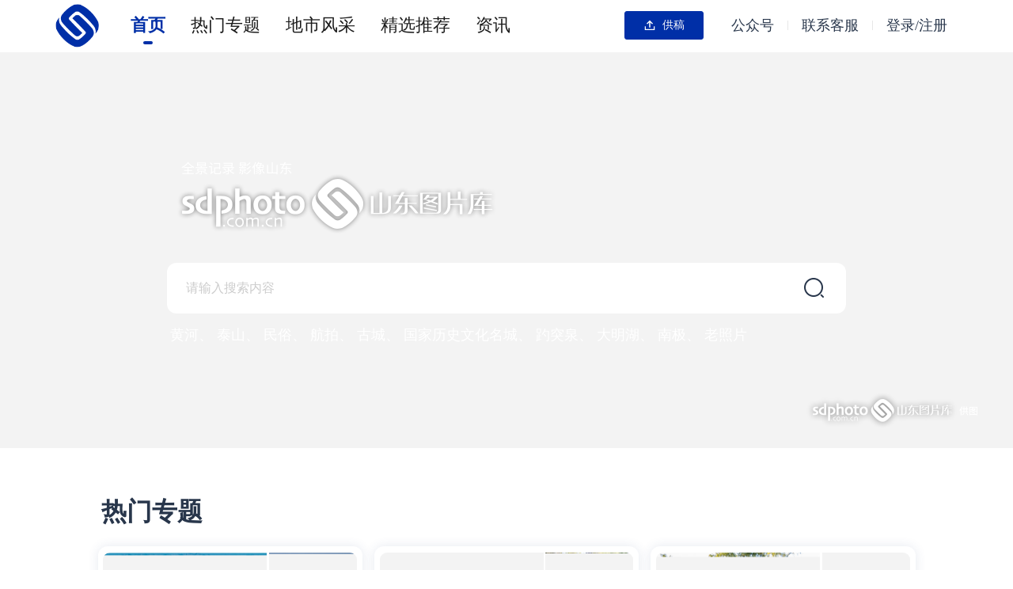

--- FILE ---
content_type: text/html; charset=utf-8
request_url: http://www.sdphoto.com.cn/picgroup/144790.html
body_size: 688
content:
<!DOCTYPE html><html lang=en translate=no><head><meta name=viewport content="width=device-width,initial-scale=1,maximum-scale=1,user-scalable=yes"><meta charset=utf-8><meta http-equiv=X-UA-Compatible content="IE=edge"><link rel=icon href=/sdphotosweb/sdphotosweb/module/logo.ico><title>山东图片库</title><script>var _hmt = _hmt || [];
      (function () {
        var hm = document.createElement("script");
        hm.src = "https://hm.baidu.com/hm.js?68b5a746ab3d25259eab7e1874fc1cd2";
        var s = document.getElementsByTagName("script")[0];
        s.parentNode.insertBefore(hm, s);
      })();</script><link href=/sdphotosweb/chunk-vendors/css/chunk-vendors.f9da721c.css rel=preload as=style><link href=/sdphotosweb/chunk-vendors/js/chunk-vendors.31a7ce9e.js rel=preload as=script><link href=/sdphotosweb/photosweb/css/photosweb.4a40e89c.css rel=preload as=style><link href=/sdphotosweb/photosweb/js/photosweb.71c3e43e.js rel=preload as=script><link href=/sdphotosweb/chunk-vendors/css/chunk-vendors.f9da721c.css rel=stylesheet><link href=/sdphotosweb/photosweb/css/photosweb.4a40e89c.css rel=stylesheet></head><body><noscript><strong>We're sorry but hksportwebmedia doesn't work properly without JavaScript enabled. Please enable it to continue.</strong></noscript><div id=vuePage></div><script src=/sdphotosweb/chunk-vendors/js/chunk-vendors.31a7ce9e.js></script><script src=/sdphotosweb/photosweb/js/photosweb.71c3e43e.js></script></body></html>

--- FILE ---
content_type: text/css
request_url: http://www.sdphoto.com.cn/sdphotosweb/chunk-vendors/css/chunk-vendors.f9da721c.css
body_size: 84765
content:
.t-message{margin:0;padding:0;list-style:none;width:fit-content;outline:0;border-radius:var(--td-radius-medium);background-color:var(--td-bg-color-container);box-shadow:var(--td-shadow-3),var(--td-shadow-inset-top),var(--td-shadow-inset-right),var(--td-shadow-inset-bottom),var(--td-shadow-inset-left);box-sizing:border-box;display:flex;align-items:center;color:var(--td-text-color-primary);font:var(--td-font-body-medium);padding:var(--td-comp-paddingTB-m) var(--td-comp-paddingLR-l)}.t-message .t-loading,.t-message>.t-icon,.t-message>[data-t-icon]>.t-icon{color:var(--td-brand-color);margin-right:var(--td-comp-margin-s);flex-shrink:0;font-size:calc(var(--td-font-size-body-medium) + 6px)}.t-message.t-is-success .t-loading,.t-message.t-is-success>.t-icon,.t-message.t-is-success>[data-t-icon]>.t-icon{color:var(--td-success-color)}.t-message.t-is-warning .t-loading,.t-message.t-is-warning>.t-icon,.t-message.t-is-warning>[data-t-icon]>.t-icon{color:var(--td-warning-color)}.t-message.t-is-error .t-loading,.t-message.t-is-error>.t-icon,.t-message.t-is-error>[data-t-icon]>.t-icon{color:var(--td-error-color)}.t-message.t-is-closable .t-message__close{display:inline-flex;margin-right:0;margin-left:var(--td-comp-margin-xxl);cursor:pointer;color:var(--td-text-color-secondary)}.t-message.t-is-closable .t-message__close .t-icon-close{font-size:calc(var(--td-font-size-body-medium) + 2px);border-radius:var(--td-radius-default);transition:all .2s linear}.t-message.t-is-closable .t-message__close .t-icon-close:hover{background:var(--td-bg-color-container-hover)}.t-message.t-is-closable .t-message__close .t-icon-close:active{background:var(--td-bg-color-container-active)}.t-message__list{position:fixed;z-index:6000}.t-message__list .t-message{margin-bottom:var(--td-comp-margin-s);word-break:break-all}.t-loading{font:var(--td-font-body-medium);color:var(--td-text-color-primary);box-sizing:border-box;margin:0;padding:0;list-style:none;position:relative;color:var(--td-brand-color);font-size:var(--td-comp-size-l)}.t-loading--lock{overflow:hidden}.t-loading.t-size-s{font-size:var(--td-comp-size-xxxs)}.t-loading.t-size-l{font-size:var(--td-comp-size-xxxl)}.t-loading__parent--relative{position:relative!important}.t-loading__fullscreen{position:fixed;top:0;left:0;width:100%;height:100%;z-index:3500}.t-loading--center{display:inline-flex;align-items:center;vertical-align:middle;justify-content:center}.t-loading__content{position:absolute;left:48%;top:20%}.t-loading--inherit-color{color:inherit}.t-loading__parent{position:relative}.t-loading__overlay{background-color:var(--td-mask-disabled)}.t-loading--full{position:absolute;top:0;left:0;width:100%;height:100%}.t-loading--hidden{visibility:hidden}.t-loading--visible{visibility:visible}.t-loading__text{width:auto;display:inline-block;vertical-align:middle;font:var(--td-font-body-medium);margin-left:var(--td-comp-margin-xs)}.t-loading__gradient{display:inline-flex;justify-content:center;align-items:center;vertical-align:middle}.t-loading__gradient-conic{width:100%;height:100%;border-radius:var(--td-radius-circle);background:conic-gradient(from 90deg at 50% 50%,#fff 0deg,currentcolor 1turn);-webkit-mask:radial-gradient(transparent calc(50% - .5px),#fff 50%);mask:radial-gradient(transparent calc(50% - .5px),#fff 50%)}.webuploader-container{position:relative}.webuploader-element-invisible{position:absolute!important;clip:rect(1px 1px 1px 1px);clip:rect(1px,1px,1px,1px)}.webuploader-pick{position:relative;display:inline-block;cursor:pointer;background:#00b7ee;padding:10px 15px;color:#fff;text-align:center;border-radius:3px;overflow:hidden}.webuploader-pick-hover{background:#00a2d4}.webuploader-pick-disable{opacity:.6;pointer-events:none}@font-face{font-family:element-icons;src:url(../../public/fonts/element-icons.535877f5.woff) format("woff"),url(../../public/fonts/element-icons.732389de.ttf) format("truetype");font-weight:400;font-display:"auto";font-style:normal}[class*=" el-icon-"],[class^=el-icon-]{font-family:element-icons!important;speak:none;font-style:normal;font-weight:400;font-variant:normal;text-transform:none;line-height:1;vertical-align:baseline;display:inline-block;-webkit-font-smoothing:antialiased;-moz-osx-font-smoothing:grayscale}.el-icon-ice-cream-round:before{content:"\E6A0"}.el-icon-ice-cream-square:before{content:"\E6A3"}.el-icon-lollipop:before{content:"\E6A4"}.el-icon-potato-strips:before{content:"\E6A5"}.el-icon-milk-tea:before{content:"\E6A6"}.el-icon-ice-drink:before{content:"\E6A7"}.el-icon-ice-tea:before{content:"\E6A9"}.el-icon-coffee:before{content:"\E6AA"}.el-icon-orange:before{content:"\E6AB"}.el-icon-pear:before{content:"\E6AC"}.el-icon-apple:before{content:"\E6AD"}.el-icon-cherry:before{content:"\E6AE"}.el-icon-watermelon:before{content:"\E6AF"}.el-icon-grape:before{content:"\E6B0"}.el-icon-refrigerator:before{content:"\E6B1"}.el-icon-goblet-square-full:before{content:"\E6B2"}.el-icon-goblet-square:before{content:"\E6B3"}.el-icon-goblet-full:before{content:"\E6B4"}.el-icon-goblet:before{content:"\E6B5"}.el-icon-cold-drink:before{content:"\E6B6"}.el-icon-coffee-cup:before{content:"\E6B8"}.el-icon-water-cup:before{content:"\E6B9"}.el-icon-hot-water:before{content:"\E6BA"}.el-icon-ice-cream:before{content:"\E6BB"}.el-icon-dessert:before{content:"\E6BC"}.el-icon-sugar:before{content:"\E6BD"}.el-icon-tableware:before{content:"\E6BE"}.el-icon-burger:before{content:"\E6BF"}.el-icon-knife-fork:before{content:"\E6C1"}.el-icon-fork-spoon:before{content:"\E6C2"}.el-icon-chicken:before{content:"\E6C3"}.el-icon-food:before{content:"\E6C4"}.el-icon-dish-1:before{content:"\E6C5"}.el-icon-dish:before{content:"\E6C6"}.el-icon-moon-night:before{content:"\E6EE"}.el-icon-moon:before{content:"\E6F0"}.el-icon-cloudy-and-sunny:before{content:"\E6F1"}.el-icon-partly-cloudy:before{content:"\E6F2"}.el-icon-cloudy:before{content:"\E6F3"}.el-icon-sunny:before{content:"\E6F6"}.el-icon-sunset:before{content:"\E6F7"}.el-icon-sunrise-1:before{content:"\E6F8"}.el-icon-sunrise:before{content:"\E6F9"}.el-icon-heavy-rain:before{content:"\E6FA"}.el-icon-lightning:before{content:"\E6FB"}.el-icon-light-rain:before{content:"\E6FC"}.el-icon-wind-power:before{content:"\E6FD"}.el-icon-baseball:before{content:"\E712"}.el-icon-soccer:before{content:"\E713"}.el-icon-football:before{content:"\E715"}.el-icon-basketball:before{content:"\E716"}.el-icon-ship:before{content:"\E73F"}.el-icon-truck:before{content:"\E740"}.el-icon-bicycle:before{content:"\E741"}.el-icon-mobile-phone:before{content:"\E6D3"}.el-icon-service:before{content:"\E6D4"}.el-icon-key:before{content:"\E6E2"}.el-icon-unlock:before{content:"\E6E4"}.el-icon-lock:before{content:"\E6E5"}.el-icon-watch:before{content:"\E6FE"}.el-icon-watch-1:before{content:"\E6FF"}.el-icon-timer:before{content:"\E702"}.el-icon-alarm-clock:before{content:"\E703"}.el-icon-map-location:before{content:"\E704"}.el-icon-delete-location:before{content:"\E705"}.el-icon-add-location:before{content:"\E706"}.el-icon-location-information:before{content:"\E707"}.el-icon-location-outline:before{content:"\E708"}.el-icon-location:before{content:"\E79E"}.el-icon-place:before{content:"\E709"}.el-icon-discover:before{content:"\E70A"}.el-icon-first-aid-kit:before{content:"\E70B"}.el-icon-trophy-1:before{content:"\E70C"}.el-icon-trophy:before{content:"\E70D"}.el-icon-medal:before{content:"\E70E"}.el-icon-medal-1:before{content:"\E70F"}.el-icon-stopwatch:before{content:"\E710"}.el-icon-mic:before{content:"\E711"}.el-icon-copy-document:before{content:"\E718"}.el-icon-full-screen:before{content:"\E719"}.el-icon-switch-button:before{content:"\E71B"}.el-icon-aim:before{content:"\E71C"}.el-icon-crop:before{content:"\E71D"}.el-icon-odometer:before{content:"\E71E"}.el-icon-time:before{content:"\E71F"}.el-icon-bangzhu:before{content:"\E724"}.el-icon-close-notification:before{content:"\E726"}.el-icon-microphone:before{content:"\E727"}.el-icon-turn-off-microphone:before{content:"\E728"}.el-icon-position:before{content:"\E729"}.el-icon-postcard:before{content:"\E72A"}.el-icon-message:before{content:"\E72B"}.el-icon-chat-line-square:before{content:"\E72D"}.el-icon-chat-dot-square:before{content:"\E72E"}.el-icon-chat-dot-round:before{content:"\E72F"}.el-icon-chat-square:before{content:"\E730"}.el-icon-chat-line-round:before{content:"\E731"}.el-icon-chat-round:before{content:"\E732"}.el-icon-set-up:before{content:"\E733"}.el-icon-turn-off:before{content:"\E734"}.el-icon-open:before{content:"\E735"}.el-icon-connection:before{content:"\E736"}.el-icon-link:before{content:"\E737"}.el-icon-cpu:before{content:"\E738"}.el-icon-thumb:before{content:"\E739"}.el-icon-female:before{content:"\E73A"}.el-icon-male:before{content:"\E73B"}.el-icon-guide:before{content:"\E73C"}.el-icon-news:before{content:"\E73E"}.el-icon-price-tag:before{content:"\E744"}.el-icon-discount:before{content:"\E745"}.el-icon-wallet:before{content:"\E747"}.el-icon-coin:before{content:"\E748"}.el-icon-money:before{content:"\E749"}.el-icon-bank-card:before{content:"\E74A"}.el-icon-box:before{content:"\E74B"}.el-icon-present:before{content:"\E74C"}.el-icon-sell:before{content:"\E6D5"}.el-icon-sold-out:before{content:"\E6D6"}.el-icon-shopping-bag-2:before{content:"\E74D"}.el-icon-shopping-bag-1:before{content:"\E74E"}.el-icon-shopping-cart-2:before{content:"\E74F"}.el-icon-shopping-cart-1:before{content:"\E750"}.el-icon-shopping-cart-full:before{content:"\E751"}.el-icon-smoking:before{content:"\E752"}.el-icon-no-smoking:before{content:"\E753"}.el-icon-house:before{content:"\E754"}.el-icon-table-lamp:before{content:"\E755"}.el-icon-school:before{content:"\E756"}.el-icon-office-building:before{content:"\E757"}.el-icon-toilet-paper:before{content:"\E758"}.el-icon-notebook-2:before{content:"\E759"}.el-icon-notebook-1:before{content:"\E75A"}.el-icon-files:before{content:"\E75B"}.el-icon-collection:before{content:"\E75C"}.el-icon-receiving:before{content:"\E75D"}.el-icon-suitcase-1:before{content:"\E760"}.el-icon-suitcase:before{content:"\E761"}.el-icon-film:before{content:"\E763"}.el-icon-collection-tag:before{content:"\E765"}.el-icon-data-analysis:before{content:"\E766"}.el-icon-pie-chart:before{content:"\E767"}.el-icon-data-board:before{content:"\E768"}.el-icon-data-line:before{content:"\E76D"}.el-icon-reading:before{content:"\E769"}.el-icon-magic-stick:before{content:"\E76A"}.el-icon-coordinate:before{content:"\E76B"}.el-icon-mouse:before{content:"\E76C"}.el-icon-brush:before{content:"\E76E"}.el-icon-headset:before{content:"\E76F"}.el-icon-umbrella:before{content:"\E770"}.el-icon-scissors:before{content:"\E771"}.el-icon-mobile:before{content:"\E773"}.el-icon-attract:before{content:"\E774"}.el-icon-monitor:before{content:"\E775"}.el-icon-search:before{content:"\E778"}.el-icon-takeaway-box:before{content:"\E77A"}.el-icon-paperclip:before{content:"\E77D"}.el-icon-printer:before{content:"\E77E"}.el-icon-document-add:before{content:"\E782"}.el-icon-document:before{content:"\E785"}.el-icon-document-checked:before{content:"\E786"}.el-icon-document-copy:before{content:"\E787"}.el-icon-document-delete:before{content:"\E788"}.el-icon-document-remove:before{content:"\E789"}.el-icon-tickets:before{content:"\E78B"}.el-icon-folder-checked:before{content:"\E77F"}.el-icon-folder-delete:before{content:"\E780"}.el-icon-folder-remove:before{content:"\E781"}.el-icon-folder-add:before{content:"\E783"}.el-icon-folder-opened:before{content:"\E784"}.el-icon-folder:before{content:"\E78A"}.el-icon-edit-outline:before{content:"\E764"}.el-icon-edit:before{content:"\E78C"}.el-icon-date:before{content:"\E78E"}.el-icon-c-scale-to-original:before{content:"\E7C6"}.el-icon-view:before{content:"\E6CE"}.el-icon-loading:before{content:"\E6CF"}.el-icon-rank:before{content:"\E6D1"}.el-icon-sort-down:before{content:"\E7C4"}.el-icon-sort-up:before{content:"\E7C5"}.el-icon-sort:before{content:"\E6D2"}.el-icon-finished:before{content:"\E6CD"}.el-icon-refresh-left:before{content:"\E6C7"}.el-icon-refresh-right:before{content:"\E6C8"}.el-icon-refresh:before{content:"\E6D0"}.el-icon-video-play:before{content:"\E7C0"}.el-icon-video-pause:before{content:"\E7C1"}.el-icon-d-arrow-right:before{content:"\E6DC"}.el-icon-d-arrow-left:before{content:"\E6DD"}.el-icon-arrow-up:before{content:"\E6E1"}.el-icon-arrow-down:before{content:"\E6DF"}.el-icon-arrow-right:before{content:"\E6E0"}.el-icon-arrow-left:before{content:"\E6DE"}.el-icon-top-right:before{content:"\E6E7"}.el-icon-top-left:before{content:"\E6E8"}.el-icon-top:before{content:"\E6E6"}.el-icon-bottom:before{content:"\E6EB"}.el-icon-right:before{content:"\E6E9"}.el-icon-back:before{content:"\E6EA"}.el-icon-bottom-right:before{content:"\E6EC"}.el-icon-bottom-left:before{content:"\E6ED"}.el-icon-caret-top:before{content:"\E78F"}.el-icon-caret-bottom:before{content:"\E790"}.el-icon-caret-right:before{content:"\E791"}.el-icon-caret-left:before{content:"\E792"}.el-icon-d-caret:before{content:"\E79A"}.el-icon-share:before{content:"\E793"}.el-icon-menu:before{content:"\E798"}.el-icon-s-grid:before{content:"\E7A6"}.el-icon-s-check:before{content:"\E7A7"}.el-icon-s-data:before{content:"\E7A8"}.el-icon-s-opportunity:before{content:"\E7AA"}.el-icon-s-custom:before{content:"\E7AB"}.el-icon-s-claim:before{content:"\E7AD"}.el-icon-s-finance:before{content:"\E7AE"}.el-icon-s-comment:before{content:"\E7AF"}.el-icon-s-flag:before{content:"\E7B0"}.el-icon-s-marketing:before{content:"\E7B1"}.el-icon-s-shop:before{content:"\E7B4"}.el-icon-s-open:before{content:"\E7B5"}.el-icon-s-management:before{content:"\E7B6"}.el-icon-s-ticket:before{content:"\E7B7"}.el-icon-s-release:before{content:"\E7B8"}.el-icon-s-home:before{content:"\E7B9"}.el-icon-s-promotion:before{content:"\E7BA"}.el-icon-s-operation:before{content:"\E7BB"}.el-icon-s-unfold:before{content:"\E7BC"}.el-icon-s-fold:before{content:"\E7A9"}.el-icon-s-platform:before{content:"\E7BD"}.el-icon-s-order:before{content:"\E7BE"}.el-icon-s-cooperation:before{content:"\E7BF"}.el-icon-bell:before{content:"\E725"}.el-icon-message-solid:before{content:"\E799"}.el-icon-video-camera:before{content:"\E772"}.el-icon-video-camera-solid:before{content:"\E796"}.el-icon-camera:before{content:"\E779"}.el-icon-camera-solid:before{content:"\E79B"}.el-icon-download:before{content:"\E77C"}.el-icon-upload2:before{content:"\E77B"}.el-icon-upload:before{content:"\E7C3"}.el-icon-picture-outline-round:before{content:"\E75F"}.el-icon-picture-outline:before{content:"\E75E"}.el-icon-picture:before{content:"\E79F"}.el-icon-close:before{content:"\E6DB"}.el-icon-check:before{content:"\E6DA"}.el-icon-plus:before{content:"\E6D9"}.el-icon-minus:before{content:"\E6D8"}.el-icon-help:before{content:"\E73D"}.el-icon-s-help:before{content:"\E7B3"}.el-icon-circle-close:before{content:"\E78D"}.el-icon-circle-check:before{content:"\E720"}.el-icon-circle-plus-outline:before{content:"\E723"}.el-icon-remove-outline:before{content:"\E722"}.el-icon-zoom-out:before{content:"\E776"}.el-icon-zoom-in:before{content:"\E777"}.el-icon-error:before{content:"\E79D"}.el-icon-success:before{content:"\E79C"}.el-icon-circle-plus:before{content:"\E7A0"}.el-icon-remove:before{content:"\E7A2"}.el-icon-info:before{content:"\E7A1"}.el-icon-question:before{content:"\E7A4"}.el-icon-warning-outline:before{content:"\E6C9"}.el-icon-warning:before{content:"\E7A3"}.el-icon-goods:before{content:"\E7C2"}.el-icon-s-goods:before{content:"\E7B2"}.el-icon-star-off:before{content:"\E717"}.el-icon-star-on:before{content:"\E797"}.el-icon-more-outline:before{content:"\E6CC"}.el-icon-more:before{content:"\E794"}.el-icon-phone-outline:before{content:"\E6CB"}.el-icon-phone:before{content:"\E795"}.el-icon-user:before{content:"\E6E3"}.el-icon-user-solid:before{content:"\E7A5"}.el-icon-setting:before{content:"\E6CA"}.el-icon-s-tools:before{content:"\E7AC"}.el-icon-delete:before{content:"\E6D7"}.el-icon-delete-solid:before{content:"\E7C9"}.el-icon-eleme:before{content:"\E7C7"}.el-icon-platform-eleme:before{content:"\E7CA"}.el-icon-loading{-webkit-animation:rotating 2s linear infinite;animation:rotating 2s linear infinite}.el-icon--right{margin-left:5px}.el-icon--left{margin-right:5px}@-webkit-keyframes rotating{0%{-webkit-transform:rotate(0);transform:rotate(0)}to{-webkit-transform:rotate(1turn);transform:rotate(1turn)}}@keyframes rotating{0%{-webkit-transform:rotate(0);transform:rotate(0)}to{-webkit-transform:rotate(1turn);transform:rotate(1turn)}}.el-pagination{white-space:nowrap;padding:2px 5px;color:#303133;font-weight:700}.el-pagination:after,.el-pagination:before{display:table;content:""}.el-pagination:after{clear:both}.el-pagination button,.el-pagination span:not([class*=suffix]){display:inline-block;font-size:13px;min-width:35.5px;height:28px;line-height:28px;vertical-align:top;-webkit-box-sizing:border-box;box-sizing:border-box}.el-pagination .el-input__inner{text-align:center;-moz-appearance:textfield;line-height:normal}.el-pagination .el-input__suffix{right:0;-webkit-transform:scale(.8);transform:scale(.8)}.el-pagination .el-select .el-input{width:100px;margin:0 5px}.el-pagination .el-select .el-input .el-input__inner{padding-right:25px;border-radius:3px}.el-pagination button{border:none;padding:0 6px;background:0 0}.el-pagination button:focus{outline:0}.el-pagination button:hover{color:#409eff}.el-pagination button:disabled{color:#c0c4cc;background-color:#fff;cursor:not-allowed}.el-pagination .btn-next,.el-pagination .btn-prev{background:50% no-repeat #fff;background-size:16px;cursor:pointer;margin:0;color:#303133}.el-pagination .btn-next .el-icon,.el-pagination .btn-prev .el-icon{display:block;font-size:12px;font-weight:700}.el-pagination .btn-prev{padding-right:12px}.el-pagination .btn-next{padding-left:12px}.el-pagination .el-pager li.disabled{color:#c0c4cc;cursor:not-allowed}.el-pager li,.el-pager li.btn-quicknext:hover,.el-pager li.btn-quickprev:hover{cursor:pointer}.el-pagination--small .btn-next,.el-pagination--small .btn-prev,.el-pagination--small .el-pager li,.el-pagination--small .el-pager li.btn-quicknext,.el-pagination--small .el-pager li.btn-quickprev,.el-pagination--small .el-pager li:last-child{border-color:transparent;font-size:12px;line-height:22px;height:22px;min-width:22px}.el-pagination--small .arrow.disabled{visibility:hidden}.el-pagination--small .more:before,.el-pagination--small li.more:before{line-height:24px}.el-pagination--small button,.el-pagination--small span:not([class*=suffix]){height:22px;line-height:22px}.el-pagination--small .el-pagination__editor,.el-pagination--small .el-pagination__editor.el-input .el-input__inner{height:22px}.el-pagination__sizes{margin:0 10px 0 0;font-weight:400;color:#606266}.el-pagination__sizes .el-input .el-input__inner{font-size:13px;padding-left:8px}.el-pagination__sizes .el-input .el-input__inner:hover{border-color:#409eff}.el-pagination__total{margin-right:10px;font-weight:400;color:#606266}.el-pagination__jump{margin-left:24px;font-weight:400;color:#606266}.el-pagination__jump .el-input__inner{padding:0 3px}.el-pagination__rightwrapper{float:right}.el-pagination__editor{line-height:18px;padding:0 2px;height:28px;text-align:center;margin:0 2px;-webkit-box-sizing:border-box;box-sizing:border-box;border-radius:3px}.el-pager,.el-pagination.is-background .btn-next,.el-pagination.is-background .btn-prev{padding:0}.el-dialog,.el-pager li{-webkit-box-sizing:border-box}.el-pagination__editor.el-input{width:50px}.el-pagination__editor.el-input .el-input__inner{height:28px}.el-pagination__editor .el-input__inner::-webkit-inner-spin-button,.el-pagination__editor .el-input__inner::-webkit-outer-spin-button{-webkit-appearance:none;margin:0}.el-pagination.is-background .btn-next,.el-pagination.is-background .btn-prev,.el-pagination.is-background .el-pager li{margin:0 5px;background-color:#f4f4f5;color:#606266;min-width:30px;border-radius:2px}.el-pagination.is-background .btn-next.disabled,.el-pagination.is-background .btn-next:disabled,.el-pagination.is-background .btn-prev.disabled,.el-pagination.is-background .btn-prev:disabled,.el-pagination.is-background .el-pager li.disabled{color:#c0c4cc}.el-pagination.is-background .el-pager li:not(.disabled):hover{color:#409eff}.el-pagination.is-background .el-pager li:not(.disabled).active{background-color:#409eff;color:#fff}.el-pagination.is-background.el-pagination--small .btn-next,.el-pagination.is-background.el-pagination--small .btn-prev,.el-pagination.is-background.el-pagination--small .el-pager li{margin:0 3px;min-width:22px}.el-pager,.el-pager li{vertical-align:top;margin:0;display:inline-block}.el-pager{-webkit-user-select:none;-moz-user-select:none;-ms-user-select:none;user-select:none;list-style:none;font-size:0}.el-pager .more:before{line-height:30px}.el-pager li{padding:0 4px;background:#fff;font-size:13px;min-width:35.5px;height:28px;line-height:28px;box-sizing:border-box;text-align:center}.el-pager li.btn-quicknext,.el-pager li.btn-quickprev{line-height:28px;color:#303133}.el-pager li.btn-quicknext.disabled,.el-pager li.btn-quickprev.disabled{color:#c0c4cc}.el-pager li.active+li{border-left:0}.el-pager li:hover{color:#409eff}.el-pager li.active{color:#409eff;cursor:default}@-webkit-keyframes v-modal-in{0%{opacity:0}}@-webkit-keyframes v-modal-out{to{opacity:0}}.el-dialog{position:relative;margin:0 auto 50px;background:#fff;border-radius:2px;-webkit-box-shadow:0 1px 3px rgba(0,0,0,.3);box-shadow:0 1px 3px rgba(0,0,0,.3);box-sizing:border-box;width:50%}.el-dialog.is-fullscreen{width:100%;margin-top:0;margin-bottom:0;height:100%;overflow:auto}.el-dialog__wrapper{position:fixed;top:0;right:0;bottom:0;left:0;overflow:auto;margin:0}.el-dialog__header{padding:20px 20px 10px}.el-dialog__headerbtn{position:absolute;top:20px;right:20px;padding:0;background:0 0;border:none;outline:0;cursor:pointer;font-size:16px}.el-dialog__headerbtn .el-dialog__close{color:#909399}.el-dialog__headerbtn:focus .el-dialog__close,.el-dialog__headerbtn:hover .el-dialog__close{color:#409eff}.el-dialog__title{line-height:24px;font-size:18px;color:#303133}.el-dialog__body{padding:30px 20px;color:#606266;font-size:14px;word-break:break-all}.el-dialog__footer{padding:10px 20px 20px;text-align:right;-webkit-box-sizing:border-box;box-sizing:border-box}.el-dialog--center{text-align:center}.el-dialog--center .el-dialog__body{text-align:initial;padding:25px 25px 30px}.el-dialog--center .el-dialog__footer{text-align:inherit}.dialog-fade-enter-active{-webkit-animation:dialog-fade-in .3s;animation:dialog-fade-in .3s}.dialog-fade-leave-active{-webkit-animation:dialog-fade-out .3s;animation:dialog-fade-out .3s}@-webkit-keyframes dialog-fade-in{0%{-webkit-transform:translate3d(0,-20px,0);transform:translate3d(0,-20px,0);opacity:0}to{-webkit-transform:translateZ(0);transform:translateZ(0);opacity:1}}@keyframes dialog-fade-in{0%{-webkit-transform:translate3d(0,-20px,0);transform:translate3d(0,-20px,0);opacity:0}to{-webkit-transform:translateZ(0);transform:translateZ(0);opacity:1}}@-webkit-keyframes dialog-fade-out{0%{-webkit-transform:translateZ(0);transform:translateZ(0);opacity:1}to{-webkit-transform:translate3d(0,-20px,0);transform:translate3d(0,-20px,0);opacity:0}}@keyframes dialog-fade-out{0%{-webkit-transform:translateZ(0);transform:translateZ(0);opacity:1}to{-webkit-transform:translate3d(0,-20px,0);transform:translate3d(0,-20px,0);opacity:0}}.el-autocomplete{position:relative;display:inline-block}.el-autocomplete-suggestion{margin:5px 0;-webkit-box-shadow:0 2px 12px 0 rgba(0,0,0,.1);box-shadow:0 2px 12px 0 rgba(0,0,0,.1);border-radius:4px;border:1px solid #e4e7ed;-webkit-box-sizing:border-box;box-sizing:border-box;background-color:#fff}.el-autocomplete-suggestion__wrap{max-height:280px;padding:10px 0;-webkit-box-sizing:border-box;box-sizing:border-box}.el-autocomplete-suggestion__list{margin:0;padding:0}.el-autocomplete-suggestion li{padding:0 20px;margin:0;line-height:34px;cursor:pointer;color:#606266;font-size:14px;list-style:none;white-space:nowrap;overflow:hidden;text-overflow:ellipsis}.el-autocomplete-suggestion li.highlighted,.el-autocomplete-suggestion li:hover{background-color:#f5f7fa}.el-autocomplete-suggestion li.divider{margin-top:6px;border-top:1px solid #000}.el-autocomplete-suggestion li.divider:last-child{margin-bottom:-6px}.el-autocomplete-suggestion.is-loading li{text-align:center;height:100px;line-height:100px;font-size:20px;color:#999}.el-autocomplete-suggestion.is-loading li:after{display:inline-block;content:"";height:100%;vertical-align:middle}.el-autocomplete-suggestion.is-loading li:hover{background-color:#fff}.el-autocomplete-suggestion.is-loading .el-icon-loading{vertical-align:middle}.el-dropdown{display:inline-block;position:relative;color:#606266;font-size:14px}.el-dropdown .el-button-group{display:block}.el-dropdown .el-button-group .el-button{float:none}.el-dropdown .el-dropdown__caret-button{padding-left:5px;padding-right:5px;position:relative;border-left:none}.el-dropdown .el-dropdown__caret-button:before{content:"";position:absolute;display:block;width:1px;top:5px;bottom:5px;left:0;background:hsla(0,0%,100%,.5)}.el-dropdown .el-dropdown__caret-button.el-button--default:before{background:rgba(220,223,230,.5)}.el-dropdown .el-dropdown__caret-button:hover:not(.is-disabled):before{top:0;bottom:0}.el-dropdown .el-dropdown__caret-button .el-dropdown__icon{padding-left:0}.el-dropdown__icon{font-size:12px;margin:0 3px}.el-dropdown .el-dropdown-selfdefine:focus:active,.el-dropdown .el-dropdown-selfdefine:focus:not(.focusing){outline-width:0}.el-dropdown [disabled]{cursor:not-allowed;color:#bbb}.el-dropdown-menu{position:absolute;top:0;left:0;z-index:10;padding:10px 0;margin:5px 0;background-color:#fff;border:1px solid #ebeef5;border-radius:4px;-webkit-box-shadow:0 2px 12px 0 rgba(0,0,0,.1);box-shadow:0 2px 12px 0 rgba(0,0,0,.1)}.el-dropdown-menu__item,.el-menu-item{font-size:14px;padding:0 20px;cursor:pointer}.el-dropdown-menu__item{list-style:none;line-height:36px;margin:0;color:#606266;outline:0}.el-dropdown-menu__item:focus,.el-dropdown-menu__item:not(.is-disabled):hover{background-color:#ecf5ff;color:#66b1ff}.el-dropdown-menu__item i{margin-right:5px}.el-dropdown-menu__item--divided{position:relative;margin-top:6px;border-top:1px solid #ebeef5}.el-dropdown-menu__item--divided:before{content:"";height:6px;display:block;margin:0 -20px;background-color:#fff}.el-dropdown-menu__item.is-disabled{cursor:default;color:#bbb;pointer-events:none}.el-dropdown-menu--medium{padding:6px 0}.el-dropdown-menu--medium .el-dropdown-menu__item{line-height:30px;padding:0 17px;font-size:14px}.el-dropdown-menu--medium .el-dropdown-menu__item.el-dropdown-menu__item--divided{margin-top:6px}.el-dropdown-menu--medium .el-dropdown-menu__item.el-dropdown-menu__item--divided:before{height:6px;margin:0 -17px}.el-dropdown-menu--small{padding:6px 0}.el-dropdown-menu--small .el-dropdown-menu__item{line-height:27px;padding:0 15px;font-size:13px}.el-dropdown-menu--small .el-dropdown-menu__item.el-dropdown-menu__item--divided{margin-top:4px}.el-dropdown-menu--small .el-dropdown-menu__item.el-dropdown-menu__item--divided:before{height:4px;margin:0 -15px}.el-dropdown-menu--mini{padding:3px 0}.el-dropdown-menu--mini .el-dropdown-menu__item{line-height:24px;padding:0 10px;font-size:12px}.el-dropdown-menu--mini .el-dropdown-menu__item.el-dropdown-menu__item--divided{margin-top:3px}.el-dropdown-menu--mini .el-dropdown-menu__item.el-dropdown-menu__item--divided:before{height:3px;margin:0 -10px}.el-menu{border-right:1px solid #e6e6e6;list-style:none;position:relative;margin:0;padding-left:0}.el-menu,.el-menu--horizontal>.el-menu-item:not(.is-disabled):focus,.el-menu--horizontal>.el-menu-item:not(.is-disabled):hover,.el-menu--horizontal>.el-submenu .el-submenu__title:hover{background-color:#fff}.el-menu:after,.el-menu:before{display:table;content:""}.el-breadcrumb__item:last-child .el-breadcrumb__separator,.el-menu--collapse>.el-menu-item .el-submenu__icon-arrow,.el-menu--collapse>.el-submenu>.el-submenu__title .el-submenu__icon-arrow{display:none}.el-menu:after{clear:both}.el-menu.el-menu--horizontal{border-bottom:1px solid #e6e6e6}.el-menu--horizontal{border-right:none}.el-menu--horizontal>.el-menu-item{float:left;height:60px;line-height:60px;margin:0;border-bottom:2px solid transparent;color:#909399}.el-menu--horizontal>.el-menu-item a,.el-menu--horizontal>.el-menu-item a:hover{color:inherit}.el-menu--horizontal>.el-submenu{float:left}.el-menu--horizontal>.el-submenu:focus,.el-menu--horizontal>.el-submenu:hover{outline:0}.el-menu--horizontal>.el-submenu:focus .el-submenu__title,.el-menu--horizontal>.el-submenu:hover .el-submenu__title{color:#303133}.el-menu--horizontal>.el-submenu.is-active .el-submenu__title{border-bottom:2px solid #409eff;color:#303133}.el-menu--horizontal>.el-submenu .el-submenu__title{height:60px;line-height:60px;border-bottom:2px solid transparent;color:#909399}.el-menu--horizontal>.el-submenu .el-submenu__icon-arrow{position:static;vertical-align:middle;margin-left:8px;margin-top:-3px}.el-menu--collapse .el-submenu,.el-menu-item{position:relative}.el-menu--horizontal .el-menu .el-menu-item,.el-menu--horizontal .el-menu .el-submenu__title{background-color:#fff;float:none;height:36px;line-height:36px;padding:0 10px;color:#909399}.el-menu--horizontal .el-menu .el-menu-item.is-active,.el-menu--horizontal .el-menu .el-submenu.is-active>.el-submenu__title{color:#303133}.el-menu--horizontal .el-menu-item:not(.is-disabled):focus,.el-menu--horizontal .el-menu-item:not(.is-disabled):hover{outline:0;color:#303133}.el-menu--horizontal>.el-menu-item.is-active{border-bottom:2px solid #409eff;color:#303133}.el-menu--collapse{width:64px}.el-menu--collapse>.el-menu-item [class^=el-icon-],.el-menu--collapse>.el-submenu>.el-submenu__title [class^=el-icon-]{margin:0;vertical-align:middle;width:24px;text-align:center}.el-menu--collapse>.el-menu-item span,.el-menu--collapse>.el-submenu>.el-submenu__title span{height:0;width:0;overflow:hidden;visibility:hidden;display:inline-block}.el-menu-item,.el-submenu__title{height:56px;line-height:56px;list-style:none}.el-menu--collapse>.el-menu-item.is-active i{color:inherit}.el-menu--collapse .el-menu .el-submenu{min-width:200px}.el-menu--collapse .el-submenu .el-menu{position:absolute;margin-left:5px;top:0;left:100%;z-index:10;border:1px solid #e4e7ed;border-radius:2px;-webkit-box-shadow:0 2px 12px 0 rgba(0,0,0,.1);box-shadow:0 2px 12px 0 rgba(0,0,0,.1)}.el-menu--collapse .el-submenu.is-opened>.el-submenu__title .el-submenu__icon-arrow{-webkit-transform:none;transform:none}.el-menu--popup{z-index:100;min-width:200px;border:none;padding:5px 0;border-radius:2px;-webkit-box-shadow:0 2px 12px 0 rgba(0,0,0,.1);box-shadow:0 2px 12px 0 rgba(0,0,0,.1)}.el-menu--popup-bottom-start{margin-top:5px}.el-menu--popup-right-start{margin-left:5px;margin-right:5px}.el-menu-item{color:#303133;-webkit-transition:border-color .3s,background-color .3s,color .3s;transition:border-color .3s,background-color .3s,color .3s;-webkit-box-sizing:border-box;box-sizing:border-box;white-space:nowrap}.el-radio-button__inner,.el-submenu__title{-webkit-box-sizing:border-box;position:relative;white-space:nowrap}.el-menu-item *{vertical-align:middle}.el-menu-item i{color:#909399}.el-menu-item:focus,.el-menu-item:hover{outline:0;background-color:#ecf5ff}.el-menu-item.is-disabled{opacity:.25;cursor:not-allowed;background:0 0!important}.el-menu-item [class^=el-icon-]{margin-right:5px;width:24px;text-align:center;font-size:18px;vertical-align:middle}.el-menu-item.is-active{color:#409eff}.el-menu-item.is-active i{color:inherit}.el-submenu{list-style:none;margin:0;padding-left:0}.el-submenu__title{font-size:14px;color:#303133;padding:0 20px;cursor:pointer;-webkit-transition:border-color .3s,background-color .3s,color .3s;transition:border-color .3s,background-color .3s,color .3s;box-sizing:border-box}.el-submenu__title *{vertical-align:middle}.el-submenu__title i{color:#909399}.el-submenu__title:focus,.el-submenu__title:hover{outline:0;background-color:#ecf5ff}.el-submenu__title.is-disabled{opacity:.25;cursor:not-allowed;background:0 0!important}.el-submenu__title:hover{background-color:#ecf5ff}.el-submenu .el-menu{border:none}.el-submenu .el-menu-item{height:50px;line-height:50px;padding:0 45px;min-width:200px}.el-submenu__icon-arrow{position:absolute;top:50%;right:20px;margin-top:-7px;-webkit-transition:-webkit-transform .3s;transition:-webkit-transform .3s;transition:transform .3s;transition:transform .3s,-webkit-transform .3s;font-size:12px}.el-submenu.is-active .el-submenu__title{border-bottom-color:#409eff}.el-submenu.is-opened>.el-submenu__title .el-submenu__icon-arrow{-webkit-transform:rotate(180deg);transform:rotate(180deg)}.el-submenu.is-disabled .el-menu-item,.el-submenu.is-disabled .el-submenu__title{opacity:.25;cursor:not-allowed;background:0 0!important}.el-submenu [class^=el-icon-]{vertical-align:middle;margin-right:5px;width:24px;text-align:center;font-size:18px}.el-menu-item-group>ul{padding:0}.el-menu-item-group__title{padding:7px 0 7px 20px;line-height:normal;font-size:12px;color:#909399}.el-radio-button__inner,.el-radio-group{display:inline-block;line-height:1;vertical-align:middle}.horizontal-collapse-transition .el-submenu__title .el-submenu__icon-arrow{-webkit-transition:.2s;transition:.2s;opacity:0}.el-radio-group{font-size:0}.el-radio-button{position:relative;display:inline-block;outline:0}.el-radio-button__inner{background:#fff;border:1px solid #dcdfe6;font-weight:500;border-left:0;color:#606266;-webkit-appearance:none;text-align:center;box-sizing:border-box;outline:0;margin:0;cursor:pointer;-webkit-transition:all .3s cubic-bezier(.645,.045,.355,1);transition:all .3s cubic-bezier(.645,.045,.355,1);padding:12px 20px;font-size:14px;border-radius:0}.el-radio-button__inner.is-round{padding:12px 20px}.el-radio-button__inner:hover{color:#409eff}.el-radio-button__inner [class*=el-icon-]{line-height:.9}.el-radio-button__inner [class*=el-icon-]+span{margin-left:5px}.el-radio-button:first-child .el-radio-button__inner{border-left:1px solid #dcdfe6;border-radius:4px 0 0 4px;-webkit-box-shadow:none!important;box-shadow:none!important}.el-radio-button__orig-radio{opacity:0;outline:0;position:absolute;z-index:-1}.el-radio-button__orig-radio:checked+.el-radio-button__inner{color:#fff;background-color:#409eff;border-color:#409eff;-webkit-box-shadow:-1px 0 0 0 #409eff;box-shadow:-1px 0 0 0 #409eff}.el-radio-button__orig-radio:disabled+.el-radio-button__inner{color:#c0c4cc;cursor:not-allowed;background-image:none;background-color:#fff;border-color:#ebeef5;-webkit-box-shadow:none;box-shadow:none}.el-radio-button__orig-radio:disabled:checked+.el-radio-button__inner{background-color:#f2f6fc}.el-radio-button:last-child .el-radio-button__inner{border-radius:0 4px 4px 0}.el-radio-button:first-child:last-child .el-radio-button__inner{border-radius:4px}.el-radio-button--medium .el-radio-button__inner{padding:10px 20px;font-size:14px;border-radius:0}.el-radio-button--medium .el-radio-button__inner.is-round{padding:10px 20px}.el-radio-button--small .el-radio-button__inner{padding:9px 15px;font-size:12px;border-radius:0}.el-radio-button--small .el-radio-button__inner.is-round{padding:9px 15px}.el-radio-button--mini .el-radio-button__inner{padding:7px 15px;font-size:12px;border-radius:0}.el-radio-button--mini .el-radio-button__inner.is-round{padding:7px 15px}.el-radio-button:focus:not(.is-focus):not(:active):not(.is-disabled){-webkit-box-shadow:0 0 2px 2px #409eff;box-shadow:0 0 2px 2px #409eff}.el-picker-panel,.el-popover,.el-select-dropdown,.el-table-filter,.el-time-panel{-webkit-box-shadow:0 2px 12px 0 rgba(0,0,0,.1)}.el-switch{display:-webkit-inline-box;display:-ms-inline-flexbox;display:inline-flex;-webkit-box-align:center;-ms-flex-align:center;align-items:center;position:relative;font-size:14px;line-height:20px;height:20px;vertical-align:middle}.el-switch__core,.el-switch__label{display:inline-block;cursor:pointer}.el-switch.is-disabled .el-switch__core,.el-switch.is-disabled .el-switch__label{cursor:not-allowed}.el-switch__label{-webkit-transition:.2s;transition:.2s;height:20px;font-size:14px;font-weight:500;vertical-align:middle;color:#303133}.el-switch__label.is-active{color:#409eff}.el-switch__label--left{margin-right:10px}.el-switch__label--right{margin-left:10px}.el-switch__label *{line-height:1;font-size:14px;display:inline-block}.el-switch__input{position:absolute;width:0;height:0;opacity:0;margin:0}.el-switch__core{margin:0;position:relative;width:40px;height:20px;border:1px solid #dcdfe6;outline:0;border-radius:10px;-webkit-box-sizing:border-box;box-sizing:border-box;background:#dcdfe6;-webkit-transition:border-color .3s,background-color .3s;transition:border-color .3s,background-color .3s;vertical-align:middle}.el-input__prefix,.el-input__suffix{-webkit-transition:all .3s;color:#c0c4cc}.el-switch__core:after{content:"";position:absolute;top:1px;left:1px;border-radius:100%;-webkit-transition:all .3s;transition:all .3s;width:16px;height:16px;background-color:#fff}.el-switch.is-checked .el-switch__core{border-color:#409eff;background-color:#409eff}.el-switch.is-checked .el-switch__core:after{left:100%;margin-left:-17px}.el-switch.is-disabled{opacity:.6}.el-switch--wide .el-switch__label.el-switch__label--left span{left:10px}.el-switch--wide .el-switch__label.el-switch__label--right span{right:10px}.el-switch .label-fade-enter,.el-switch .label-fade-leave-active{opacity:0}.el-select-dropdown{position:absolute;z-index:1001;border:1px solid #e4e7ed;border-radius:4px;background-color:#fff;box-shadow:0 2px 12px 0 rgba(0,0,0,.1);-webkit-box-sizing:border-box;box-sizing:border-box;margin:5px 0}.el-select-dropdown.is-multiple .el-select-dropdown__item{padding-right:40px}.el-select-dropdown.is-multiple .el-select-dropdown__item.selected{color:#409eff;background-color:#fff}.el-select-dropdown.is-multiple .el-select-dropdown__item.selected.hover{background-color:#f5f7fa}.el-select-dropdown.is-multiple .el-select-dropdown__item.selected:after{position:absolute;right:20px;font-family:element-icons;content:"\E6DA";font-size:12px;font-weight:700;-webkit-font-smoothing:antialiased;-moz-osx-font-smoothing:grayscale}.el-select-dropdown .el-scrollbar.is-empty .el-select-dropdown__list{padding:0}.el-select-dropdown__empty{padding:10px 0;margin:0;text-align:center;color:#999;font-size:14px}.el-select-dropdown__wrap{max-height:274px}.el-select-dropdown__list{list-style:none;padding:6px 0;margin:0;-webkit-box-sizing:border-box;box-sizing:border-box}.el-select-dropdown__item{font-size:14px;padding:0 20px;position:relative;white-space:nowrap;overflow:hidden;text-overflow:ellipsis;color:#606266;height:34px;line-height:34px;-webkit-box-sizing:border-box;box-sizing:border-box;cursor:pointer}.el-select-dropdown__item.is-disabled{color:#c0c4cc;cursor:not-allowed}.el-select-dropdown__item.is-disabled:hover{background-color:#fff}.el-select-dropdown__item.hover,.el-select-dropdown__item:hover{background-color:#f5f7fa}.el-select-dropdown__item.selected{color:#409eff;font-weight:700}.el-select-group{margin:0;padding:0}.el-select-group__wrap{position:relative;list-style:none;margin:0;padding:0}.el-select-group__wrap:not(:last-of-type){padding-bottom:24px}.el-select-group__wrap:not(:last-of-type):after{content:"";position:absolute;display:block;left:20px;right:20px;bottom:12px;height:1px;background:#e4e7ed}.el-select-group__title{padding-left:20px;font-size:12px;color:#909399;line-height:30px}.el-select-group .el-select-dropdown__item{padding-left:20px}.el-select{display:inline-block;position:relative}.el-select .el-select__tags>span{display:contents}.el-select:hover .el-input__inner{border-color:#c0c4cc}.el-select .el-input__inner{cursor:pointer;padding-right:35px}.el-select .el-input__inner:focus{border-color:#409eff}.el-select .el-input .el-select__caret{color:#c0c4cc;font-size:14px;-webkit-transition:-webkit-transform .3s;transition:-webkit-transform .3s;transition:transform .3s;transition:transform .3s,-webkit-transform .3s;-webkit-transform:rotate(180deg);transform:rotate(180deg);cursor:pointer}.el-select .el-input .el-select__caret.is-reverse{-webkit-transform:rotate(0);transform:rotate(0)}.el-select .el-input .el-select__caret.is-show-close{font-size:14px;text-align:center;-webkit-transform:rotate(180deg);transform:rotate(180deg);border-radius:100%;color:#c0c4cc;-webkit-transition:color .2s cubic-bezier(.645,.045,.355,1);transition:color .2s cubic-bezier(.645,.045,.355,1)}.el-select .el-input .el-select__caret.is-show-close:hover{color:#909399}.el-select .el-input.is-disabled .el-input__inner{cursor:not-allowed}.el-select .el-input.is-disabled .el-input__inner:hover{border-color:#e4e7ed}.el-range-editor.is-active,.el-range-editor.is-active:hover,.el-select .el-input.is-focus .el-input__inner{border-color:#409eff}.el-select>.el-input{display:block}.el-select__input{border:none;outline:0;padding:0;margin-left:15px;color:#666;font-size:14px;-webkit-appearance:none;-moz-appearance:none;appearance:none;height:28px;background-color:transparent}.el-select__input.is-mini{height:14px}.el-select__close{cursor:pointer;position:absolute;top:8px;z-index:1000;right:25px;color:#c0c4cc;line-height:18px;font-size:14px}.el-select__close:hover{color:#909399}.el-select__tags{position:absolute;line-height:normal;white-space:normal;z-index:1;top:50%;-webkit-transform:translateY(-50%);transform:translateY(-50%);display:-webkit-box;display:-ms-flexbox;display:flex;-webkit-box-align:center;-ms-flex-align:center;align-items:center;-ms-flex-wrap:wrap;flex-wrap:wrap}.el-select__tags-text{overflow:hidden;text-overflow:ellipsis}.el-select .el-tag{-webkit-box-sizing:border-box;box-sizing:border-box;border-color:transparent;margin:2px 0 2px 6px;background-color:#f0f2f5;display:-webkit-box;display:-ms-flexbox;display:flex;max-width:100%;-webkit-box-align:center;-ms-flex-align:center;align-items:center}.el-select .el-tag__close.el-icon-close{background-color:#c0c4cc;top:0;color:#fff;-ms-flex-negative:0;flex-shrink:0}.el-select .el-tag__close.el-icon-close:hover{background-color:#909399}.el-table,.el-table__expanded-cell{background-color:#fff}.el-select .el-tag__close.el-icon-close:before{display:block;-webkit-transform:translateY(.5px);transform:translateY(.5px)}.el-table{position:relative;overflow:hidden;-webkit-box-sizing:border-box;box-sizing:border-box;-webkit-box-flex:1;-ms-flex:1;flex:1;width:100%;max-width:100%;font-size:14px;color:#606266}.el-table__empty-block{min-height:60px;text-align:center;width:100%;display:-webkit-box;display:-ms-flexbox;display:flex;-webkit-box-pack:center;-ms-flex-pack:center;justify-content:center;-webkit-box-align:center;-ms-flex-align:center;align-items:center}.el-table__empty-text{line-height:60px;width:50%;color:#909399}.el-table__expand-column .cell{padding:0;text-align:center}.el-table__expand-icon{position:relative;cursor:pointer;color:#666;font-size:12px;-webkit-transition:-webkit-transform .2s ease-in-out;transition:-webkit-transform .2s ease-in-out;transition:transform .2s ease-in-out;transition:transform .2s ease-in-out,-webkit-transform .2s ease-in-out;height:20px}.el-table__expand-icon--expanded{-webkit-transform:rotate(90deg);transform:rotate(90deg)}.el-table__expand-icon>.el-icon{position:absolute;left:50%;top:50%;margin-left:-5px;margin-top:-5px}.el-table__expanded-cell[class*=cell]{padding:20px 50px}.el-table__expanded-cell:hover{background-color:transparent!important}.el-table__placeholder{display:inline-block;width:20px}.el-table__append-wrapper{overflow:hidden}.el-table--fit{border-right:0;border-bottom:0}.el-table--fit .el-table__cell.gutter{border-right-width:1px}.el-table--scrollable-x .el-table__body-wrapper{overflow-x:auto}.el-table--scrollable-y .el-table__body-wrapper{overflow-y:auto}.el-table thead{color:#909399;font-weight:500}.el-table thead.is-group th.el-table__cell{background:#f5f7fa}.el-table .el-table__cell{padding:12px 0;min-width:0;-webkit-box-sizing:border-box;box-sizing:border-box;text-overflow:ellipsis;vertical-align:middle;position:relative;text-align:left}.el-table .el-table__cell.is-center{text-align:center}.el-table .el-table__cell.is-right{text-align:right}.el-table .el-table__cell.gutter{width:15px;border-right-width:0;border-bottom-width:0;padding:0}.el-table .el-table__cell.is-hidden>*{visibility:hidden}.el-table--medium .el-table__cell{padding:10px 0}.el-table--small{font-size:12px}.el-table--small .el-table__cell{padding:8px 0}.el-table--mini{font-size:12px}.el-table--mini .el-table__cell{padding:6px 0}.el-table tr{background-color:#fff}.el-table tr input[type=checkbox]{margin:0}.el-table td.el-table__cell,.el-table th.el-table__cell.is-leaf{border-bottom:1px solid #ebeef5}.el-table th.el-table__cell.is-sortable{cursor:pointer}.el-table th.el-table__cell{overflow:hidden;-webkit-user-select:none;-moz-user-select:none;-ms-user-select:none;user-select:none;background-color:#fff}.el-table th.el-table__cell>.cell{display:inline-block;-webkit-box-sizing:border-box;box-sizing:border-box;position:relative;vertical-align:middle;padding-left:10px;padding-right:10px;width:100%}.el-table th.el-table__cell>.cell.highlight{color:#409eff}.el-table th.el-table__cell.required>div:before{display:inline-block;content:"";width:8px;height:8px;border-radius:50%;background:#ff4d51;margin-right:5px;vertical-align:middle}.el-table td.el-table__cell div{-webkit-box-sizing:border-box;box-sizing:border-box}.el-date-table td,.el-table-filter,.el-table .cell{-webkit-box-sizing:border-box}.el-table td.el-table__cell.gutter{width:0}.el-table .cell{box-sizing:border-box;overflow:hidden;text-overflow:ellipsis;white-space:normal;word-break:break-all;line-height:23px;padding-left:10px;padding-right:10px}.el-table .cell.el-tooltip{white-space:nowrap;min-width:50px}.el-table--border,.el-table--group{border:1px solid #ebeef5}.el-table--border:after,.el-table--group:after,.el-table:before{content:"";position:absolute;background-color:#ebeef5;z-index:1}.el-table--border:after,.el-table--group:after{top:0;right:0;width:1px;height:100%}.el-table:before{left:0;bottom:0;width:100%;height:1px}.el-table--border{border-right:none;border-bottom:none}.el-table--border.el-loading-parent--relative{border-color:transparent}.el-table--border .el-table__cell,.el-table__body-wrapper .el-table--border.is-scrolling-left~.el-table__fixed{border-right:1px solid #ebeef5}.el-table--border .el-table__cell:first-child .cell{padding-left:10px}.el-table--border th.el-table__cell.gutter:last-of-type{border-bottom:1px solid #ebeef5;border-bottom-width:1px}.el-table--border th.el-table__cell,.el-table__fixed-right-patch{border-bottom:1px solid #ebeef5}.el-table--hidden{visibility:hidden}.el-table__fixed,.el-table__fixed-right{position:absolute;top:0;left:0;overflow-x:hidden;overflow-y:hidden;-webkit-box-shadow:0 0 10px rgba(0,0,0,.12);box-shadow:0 0 10px rgba(0,0,0,.12)}.el-table__fixed-right:before,.el-table__fixed:before{content:"";position:absolute;left:0;bottom:0;width:100%;height:1px;background-color:#ebeef5;z-index:4}.el-table__fixed-right-patch{position:absolute;top:-1px;right:0;background-color:#fff}.el-table__fixed-right{top:0;left:auto;right:0}.el-table__fixed-right .el-table__fixed-body-wrapper,.el-table__fixed-right .el-table__fixed-footer-wrapper,.el-table__fixed-right .el-table__fixed-header-wrapper{left:auto;right:0}.el-table__fixed-header-wrapper{position:absolute;left:0;top:0;z-index:3}.el-table__fixed-footer-wrapper{position:absolute;left:0;bottom:0;z-index:3}.el-table__fixed-footer-wrapper tbody td.el-table__cell{border-top:1px solid #ebeef5;background-color:#f5f7fa;color:#606266}.el-table__fixed-body-wrapper{position:absolute;left:0;top:37px;overflow:hidden;z-index:3}.el-table__body-wrapper,.el-table__footer-wrapper,.el-table__header-wrapper{width:100%}.el-table__footer-wrapper{margin-top:-1px}.el-table__footer-wrapper td.el-table__cell{border-top:1px solid #ebeef5}.el-table__body,.el-table__footer,.el-table__header{table-layout:fixed;border-collapse:separate}.el-table__footer-wrapper,.el-table__header-wrapper{overflow:hidden}.el-table__footer-wrapper tbody td.el-table__cell,.el-table__header-wrapper tbody td.el-table__cell{background-color:#f5f7fa;color:#606266}.el-table__body-wrapper{overflow:hidden;position:relative}.el-table__body-wrapper.is-scrolling-left~.el-table__fixed,.el-table__body-wrapper.is-scrolling-none~.el-table__fixed,.el-table__body-wrapper.is-scrolling-none~.el-table__fixed-right,.el-table__body-wrapper.is-scrolling-right~.el-table__fixed-right{-webkit-box-shadow:none;box-shadow:none}.el-table__body-wrapper .el-table--border.is-scrolling-right~.el-table__fixed-right{border-left:1px solid #ebeef5}.el-table .caret-wrapper{display:-webkit-inline-box;display:-ms-inline-flexbox;display:inline-flex;-webkit-box-orient:vertical;-webkit-box-direction:normal;-ms-flex-direction:column;flex-direction:column;-webkit-box-align:center;-ms-flex-align:center;align-items:center;height:34px;width:24px;vertical-align:middle;cursor:pointer;overflow:initial;position:relative}.el-table .sort-caret{width:0;height:0;border:5px solid transparent;position:absolute;left:7px}.el-table .sort-caret.ascending{border-bottom-color:#c0c4cc;top:5px}.el-table .sort-caret.descending{border-top-color:#c0c4cc;bottom:7px}.el-table .ascending .sort-caret.ascending{border-bottom-color:#409eff}.el-table .descending .sort-caret.descending{border-top-color:#409eff}.el-table .hidden-columns{visibility:hidden;position:absolute;z-index:-1}.el-table--striped .el-table__body tr.el-table__row--striped td.el-table__cell{background:#fafafa}.el-table--striped .el-table__body tr.el-table__row--striped.current-row td.el-table__cell,.el-table--striped .el-table__body tr.el-table__row--striped.selection-row td.el-table__cell{background-color:#ecf5ff}.el-table__body tr.hover-row.current-row>td.el-table__cell,.el-table__body tr.hover-row.el-table__row--striped.current-row>td.el-table__cell,.el-table__body tr.hover-row.el-table__row--striped.selection-row>td.el-table__cell,.el-table__body tr.hover-row.el-table__row--striped>td.el-table__cell,.el-table__body tr.hover-row.selection-row>td.el-table__cell,.el-table__body tr.hover-row>td.el-table__cell{background-color:#f5f7fa}.el-table__body tr.current-row>td.el-table__cell,.el-table__body tr.selection-row>td.el-table__cell{background-color:#ecf5ff}.el-table__column-resize-proxy{position:absolute;left:200px;top:0;bottom:0;width:0;border-left:1px solid #ebeef5;z-index:10}.el-table__column-filter-trigger{display:inline-block;line-height:34px;cursor:pointer}.el-table__column-filter-trigger i{color:#909399;font-size:12px;-webkit-transform:scale(.75);transform:scale(.75)}.el-table--enable-row-transition .el-table__body td.el-table__cell{-webkit-transition:background-color .25s ease;transition:background-color .25s ease}.el-table--enable-row-hover .el-table__body tr:hover>td.el-table__cell{background-color:#f5f7fa}.el-table--fluid-height .el-table__fixed,.el-table--fluid-height .el-table__fixed-right{bottom:0;overflow:hidden}.el-table [class*=el-table__row--level] .el-table__expand-icon{display:inline-block;width:20px;line-height:20px;height:20px;text-align:center;margin-right:3px}.el-table-column--selection .cell{padding-left:14px;padding-right:14px}.el-table-filter{border:1px solid #ebeef5;border-radius:2px;background-color:#fff;box-shadow:0 2px 12px 0 rgba(0,0,0,.1);box-sizing:border-box;margin:2px 0}.el-table-filter__list{padding:5px 0;margin:0;list-style:none;min-width:100px}.el-table-filter__list-item{line-height:36px;padding:0 10px;cursor:pointer;font-size:14px}.el-table-filter__list-item:hover{background-color:#ecf5ff;color:#66b1ff}.el-table-filter__list-item.is-active{background-color:#409eff;color:#fff}.el-table-filter__content{min-width:100px}.el-table-filter__bottom{border-top:1px solid #ebeef5;padding:8px}.el-table-filter__bottom button{background:0 0;border:none;color:#606266;cursor:pointer;font-size:13px;padding:0 3px}.el-date-table.is-week-mode .el-date-table__row.current div,.el-date-table.is-week-mode .el-date-table__row:hover div,.el-date-table td.in-range div,.el-date-table td.in-range div:hover{background-color:#f2f6fc}.el-table-filter__bottom button:hover{color:#409eff}.el-table-filter__bottom button:focus{outline:0}.el-table-filter__bottom button.is-disabled{color:#c0c4cc;cursor:not-allowed}.el-table-filter__wrap{max-height:280px}.el-table-filter__checkbox-group{padding:10px}.el-table-filter__checkbox-group label.el-checkbox{display:block;margin-right:5px;margin-bottom:8px;margin-left:5px}.el-table-filter__checkbox-group .el-checkbox:last-child{margin-bottom:0}.el-date-table{font-size:12px;-webkit-user-select:none;-moz-user-select:none;-ms-user-select:none;user-select:none}.el-date-table.is-week-mode .el-date-table__row:hover td.available:hover{color:#606266}.el-date-table.is-week-mode .el-date-table__row:hover td:first-child div{margin-left:5px;border-top-left-radius:15px;border-bottom-left-radius:15px}.el-date-table.is-week-mode .el-date-table__row:hover td:last-child div{margin-right:5px;border-top-right-radius:15px;border-bottom-right-radius:15px}.el-date-table td{width:32px;height:30px;padding:4px 0;box-sizing:border-box;text-align:center;cursor:pointer;position:relative}.el-date-table td div{height:30px;padding:3px 0;-webkit-box-sizing:border-box;box-sizing:border-box}.el-date-table td span{width:24px;height:24px;display:block;margin:0 auto;line-height:24px;position:absolute;left:50%;-webkit-transform:translateX(-50%);transform:translateX(-50%);border-radius:50%}.el-date-table td.next-month,.el-date-table td.prev-month{color:#c0c4cc}.el-date-table td.today{position:relative}.el-date-table td.today span{color:#409eff;font-weight:700}.el-date-table td.today.end-date span,.el-date-table td.today.start-date span{color:#fff}.el-date-table td.available:hover{color:#409eff}.el-date-table td.current:not(.disabled) span{color:#fff;background-color:#409eff}.el-date-table td.end-date div,.el-date-table td.start-date div{color:#fff}.el-date-table td.end-date span,.el-date-table td.start-date span{background-color:#409eff}.el-date-table td.start-date div{margin-left:5px;border-top-left-radius:15px;border-bottom-left-radius:15px}.el-date-table td.end-date div{margin-right:5px;border-top-right-radius:15px;border-bottom-right-radius:15px}.el-date-table td.disabled div{background-color:#f5f7fa;opacity:1;cursor:not-allowed;color:#c0c4cc}.el-date-table td.selected div{margin-left:5px;margin-right:5px;background-color:#f2f6fc;border-radius:15px}.el-date-table td.selected div:hover{background-color:#f2f6fc}.el-date-table td.selected span{background-color:#409eff;color:#fff;border-radius:15px}.el-date-table td.week{font-size:80%;color:#606266}.el-month-table,.el-year-table{font-size:12px;border-collapse:collapse}.el-date-table th{padding:5px;color:#606266;font-weight:400;border-bottom:1px solid #ebeef5}.el-month-table{margin:-1px}.el-month-table td{text-align:center;padding:8px 0;cursor:pointer}.el-month-table td div{height:48px;padding:6px 0;-webkit-box-sizing:border-box;box-sizing:border-box}.el-month-table td.today .cell{color:#409eff;font-weight:700}.el-month-table td.today.end-date .cell,.el-month-table td.today.start-date .cell{color:#fff}.el-month-table td.disabled .cell{background-color:#f5f7fa;cursor:not-allowed;color:#c0c4cc}.el-month-table td.disabled .cell:hover{color:#c0c4cc}.el-month-table td .cell{width:60px;height:36px;display:block;line-height:36px;color:#606266;margin:0 auto;border-radius:18px}.el-month-table td .cell:hover{color:#409eff}.el-month-table td.in-range div,.el-month-table td.in-range div:hover{background-color:#f2f6fc}.el-month-table td.end-date div,.el-month-table td.start-date div{color:#fff}.el-month-table td.end-date .cell,.el-month-table td.start-date .cell{color:#fff;background-color:#409eff}.el-month-table td.start-date div{border-top-left-radius:24px;border-bottom-left-radius:24px}.el-month-table td.end-date div{border-top-right-radius:24px;border-bottom-right-radius:24px}.el-month-table td.current:not(.disabled) .cell{color:#409eff}.el-year-table{margin:-1px}.el-year-table .el-icon{color:#303133}.el-year-table td{text-align:center;padding:20px 3px;cursor:pointer}.el-year-table td.today .cell{color:#409eff;font-weight:700}.el-year-table td.disabled .cell{background-color:#f5f7fa;cursor:not-allowed;color:#c0c4cc}.el-year-table td.disabled .cell:hover{color:#c0c4cc}.el-year-table td .cell{width:48px;height:32px;display:block;line-height:32px;color:#606266;margin:0 auto}.el-year-table td .cell:hover,.el-year-table td.current:not(.disabled) .cell{color:#409eff}.el-date-range-picker{width:646px}.el-date-range-picker.has-sidebar{width:756px}.el-date-range-picker table{table-layout:fixed;width:100%}.el-date-range-picker .el-picker-panel__body{min-width:513px}.el-date-range-picker .el-picker-panel__content{margin:0}.el-date-range-picker__header{position:relative;text-align:center;height:28px}.el-date-range-picker__header [class*=arrow-left]{float:left}.el-date-range-picker__header [class*=arrow-right]{float:right}.el-date-range-picker__header div{font-size:16px;font-weight:500;margin-right:50px}.el-date-range-picker__content{float:left;width:50%;-webkit-box-sizing:border-box;box-sizing:border-box;margin:0;padding:16px}.el-date-range-picker__content.is-left{border-right:1px solid #e4e4e4}.el-date-range-picker__content .el-date-range-picker__header div{margin-left:50px;margin-right:50px}.el-date-range-picker__editors-wrap{-webkit-box-sizing:border-box;box-sizing:border-box;display:table-cell}.el-date-range-picker__editors-wrap.is-right{text-align:right}.el-date-range-picker__time-header{position:relative;border-bottom:1px solid #e4e4e4;font-size:12px;padding:8px 5px 5px;display:table;width:100%;-webkit-box-sizing:border-box;box-sizing:border-box}.el-date-range-picker__time-header>.el-icon-arrow-right{font-size:20px;vertical-align:middle;display:table-cell;color:#303133}.el-date-range-picker__time-picker-wrap{position:relative;display:table-cell;padding:0 5px}.el-date-range-picker__time-picker-wrap .el-picker-panel{position:absolute;top:13px;right:0;z-index:1;background:#fff}.el-date-picker{width:322px}.el-date-picker.has-sidebar.has-time{width:434px}.el-date-picker.has-sidebar{width:438px}.el-date-picker.has-time .el-picker-panel__body-wrapper{position:relative}.el-date-picker .el-picker-panel__content{width:292px}.el-date-picker table{table-layout:fixed;width:100%}.el-date-picker__editor-wrap{position:relative;display:table-cell;padding:0 5px}.el-date-picker__time-header{position:relative;border-bottom:1px solid #e4e4e4;font-size:12px;padding:8px 5px 5px;display:table;width:100%;-webkit-box-sizing:border-box;box-sizing:border-box}.el-date-picker__header{margin:12px;text-align:center}.el-date-picker__header--bordered{margin-bottom:0;padding-bottom:12px;border-bottom:1px solid #ebeef5}.el-date-picker__header--bordered+.el-picker-panel__content{margin-top:0}.el-date-picker__header-label{font-size:16px;font-weight:500;padding:0 5px;line-height:22px;text-align:center;cursor:pointer;color:#606266}.el-date-picker__header-label.active,.el-date-picker__header-label:hover{color:#409eff}.el-date-picker__prev-btn{float:left}.el-date-picker__next-btn{float:right}.el-date-picker__time-wrap{padding:10px;text-align:center}.el-date-picker__time-label{float:left;cursor:pointer;line-height:30px;margin-left:10px}.time-select{margin:5px 0;min-width:0}.time-select .el-picker-panel__content{max-height:200px;margin:0}.time-select-item{padding:8px 10px;font-size:14px;line-height:20px}.time-select-item.selected:not(.disabled){color:#409eff;font-weight:700}.time-select-item.disabled{color:#e4e7ed;cursor:not-allowed}.time-select-item:hover{background-color:#f5f7fa;font-weight:700;cursor:pointer}.el-date-editor{position:relative;display:inline-block;text-align:left}.el-date-editor.el-input,.el-date-editor.el-input__inner{width:220px}.el-date-editor--monthrange.el-input,.el-date-editor--monthrange.el-input__inner{width:300px}.el-date-editor--daterange.el-input,.el-date-editor--daterange.el-input__inner,.el-date-editor--timerange.el-input,.el-date-editor--timerange.el-input__inner{width:350px}.el-date-editor--datetimerange.el-input,.el-date-editor--datetimerange.el-input__inner{width:400px}.el-date-editor--dates .el-input__inner{text-overflow:ellipsis;white-space:nowrap}.el-date-editor .el-icon-circle-close{cursor:pointer}.el-date-editor .el-range__icon{font-size:14px;margin-left:-5px;color:#c0c4cc;float:left;line-height:32px}.el-date-editor .el-range-input{-webkit-appearance:none;-moz-appearance:none;appearance:none;border:none;outline:0;display:inline-block;height:100%;margin:0;padding:0;width:39%;text-align:center;font-size:14px;color:#606266}.el-date-editor .el-range-input::-webkit-input-placeholder{color:#c0c4cc}.el-date-editor .el-range-input:-ms-input-placeholder{color:#c0c4cc}.el-date-editor .el-range-input::-ms-input-placeholder{color:#c0c4cc}.el-date-editor .el-range-input::placeholder{color:#c0c4cc}.el-date-editor .el-range-separator{display:inline-block;height:100%;padding:0 5px;margin:0;text-align:center;line-height:32px;font-size:14px;width:5%;color:#303133}.el-date-editor .el-range__close-icon{font-size:14px;color:#c0c4cc;width:25px;display:inline-block;float:right;line-height:32px}.el-range-editor.el-input__inner{display:-webkit-inline-box;display:-ms-inline-flexbox;display:inline-flex;-webkit-box-align:center;-ms-flex-align:center;align-items:center;padding:3px 10px}.el-range-editor .el-range-input{line-height:1}.el-range-editor--medium.el-input__inner{height:36px}.el-range-editor--medium .el-range-separator{line-height:28px;font-size:14px}.el-range-editor--medium .el-range-input{font-size:14px}.el-range-editor--medium .el-range__close-icon,.el-range-editor--medium .el-range__icon{line-height:28px}.el-range-editor--small.el-input__inner{height:32px}.el-range-editor--small .el-range-separator{line-height:24px;font-size:13px}.el-range-editor--small .el-range-input{font-size:13px}.el-range-editor--small .el-range__close-icon,.el-range-editor--small .el-range__icon{line-height:24px}.el-range-editor--mini.el-input__inner{height:28px}.el-range-editor--mini .el-range-separator{line-height:20px;font-size:12px}.el-range-editor--mini .el-range-input{font-size:12px}.el-range-editor--mini .el-range__close-icon,.el-range-editor--mini .el-range__icon{line-height:20px}.el-range-editor.is-disabled{background-color:#f5f7fa;border-color:#e4e7ed;color:#c0c4cc;cursor:not-allowed}.el-range-editor.is-disabled:focus,.el-range-editor.is-disabled:hover{border-color:#e4e7ed}.el-range-editor.is-disabled input{background-color:#f5f7fa;color:#c0c4cc;cursor:not-allowed}.el-range-editor.is-disabled input::-webkit-input-placeholder{color:#c0c4cc}.el-range-editor.is-disabled input:-ms-input-placeholder{color:#c0c4cc}.el-range-editor.is-disabled input::-ms-input-placeholder{color:#c0c4cc}.el-range-editor.is-disabled input::placeholder{color:#c0c4cc}.el-range-editor.is-disabled .el-range-separator{color:#c0c4cc}.el-picker-panel{color:#606266;border:1px solid #e4e7ed;box-shadow:0 2px 12px 0 rgba(0,0,0,.1);background:#fff;border-radius:4px;line-height:30px;margin:5px 0}.el-picker-panel__body-wrapper:after,.el-picker-panel__body:after{content:"";display:table;clear:both}.el-picker-panel__content{position:relative;margin:15px}.el-picker-panel__footer{border-top:1px solid #e4e4e4;padding:4px;text-align:right;background-color:#fff;position:relative;font-size:0}.el-picker-panel__shortcut{display:block;width:100%;border:0;background-color:transparent;line-height:28px;font-size:14px;color:#606266;padding-left:12px;text-align:left;outline:0;cursor:pointer}.el-picker-panel__shortcut:hover{color:#409eff}.el-picker-panel__shortcut.active{background-color:#e6f1fe;color:#409eff}.el-picker-panel__btn{border:1px solid #dcdcdc;color:#333;line-height:24px;border-radius:2px;padding:0 20px;cursor:pointer;background-color:transparent;outline:0;font-size:12px}.el-picker-panel__btn[disabled]{color:#ccc;cursor:not-allowed}.el-picker-panel__icon-btn{font-size:12px;color:#303133;border:0;background:0 0;cursor:pointer;outline:0;margin-top:8px}.el-picker-panel__icon-btn:hover{color:#409eff}.el-picker-panel__icon-btn.is-disabled{color:#bbb}.el-picker-panel__icon-btn.is-disabled:hover{cursor:not-allowed}.el-picker-panel__link-btn{vertical-align:middle}.el-picker-panel [slot=sidebar],.el-picker-panel__sidebar{position:absolute;top:0;bottom:0;width:110px;border-right:1px solid #e4e4e4;-webkit-box-sizing:border-box;box-sizing:border-box;padding-top:6px;background-color:#fff;overflow:auto}.el-picker-panel [slot=sidebar]+.el-picker-panel__body,.el-picker-panel__sidebar+.el-picker-panel__body{margin-left:110px}.el-time-spinner.has-seconds .el-time-spinner__wrapper{width:33.3%}.el-time-spinner__wrapper{max-height:190px;overflow:auto;display:inline-block;width:50%;vertical-align:top;position:relative}.el-time-spinner__wrapper .el-scrollbar__wrap:not(.el-scrollbar__wrap--hidden-default){padding-bottom:15px}.el-time-spinner__input.el-input .el-input__inner,.el-time-spinner__list{padding:0;text-align:center}.el-time-spinner__wrapper.is-arrow{-webkit-box-sizing:border-box;box-sizing:border-box;text-align:center;overflow:hidden}.el-time-spinner__wrapper.is-arrow .el-time-spinner__list{-webkit-transform:translateY(-32px);transform:translateY(-32px)}.el-time-spinner__wrapper.is-arrow .el-time-spinner__item:hover:not(.disabled):not(.active){background:#fff;cursor:default}.el-time-spinner__arrow{font-size:12px;color:#909399;position:absolute;left:0;width:100%;z-index:1;text-align:center;height:30px;line-height:30px;cursor:pointer}.el-time-spinner__arrow:hover{color:#409eff}.el-time-spinner__arrow.el-icon-arrow-up{top:10px}.el-time-spinner__arrow.el-icon-arrow-down{bottom:10px}.el-time-spinner__input.el-input{width:70%}.el-time-spinner__list{margin:0;list-style:none}.el-time-spinner__list:after,.el-time-spinner__list:before{content:"";display:block;width:100%;height:80px}.el-time-spinner__item{height:32px;line-height:32px;font-size:12px;color:#606266}.el-time-spinner__item:hover:not(.disabled):not(.active){background:#f5f7fa;cursor:pointer}.el-time-spinner__item.active:not(.disabled){color:#303133;font-weight:700}.el-time-spinner__item.disabled{color:#c0c4cc;cursor:not-allowed}.el-time-panel{margin:5px 0;border:1px solid #e4e7ed;background-color:#fff;box-shadow:0 2px 12px 0 rgba(0,0,0,.1);border-radius:2px;position:absolute;width:180px;left:0;z-index:1000;-webkit-user-select:none;-moz-user-select:none;-ms-user-select:none;user-select:none;-webkit-box-sizing:content-box;box-sizing:content-box}.el-time-panel__content{font-size:0;position:relative;overflow:hidden}.el-time-panel__content:after,.el-time-panel__content:before{content:"";top:50%;position:absolute;margin-top:-15px;height:32px;z-index:-1;left:0;right:0;-webkit-box-sizing:border-box;box-sizing:border-box;padding-top:6px;text-align:left;border-top:1px solid #e4e7ed;border-bottom:1px solid #e4e7ed}.el-time-panel__content:after{left:50%;margin-left:12%;margin-right:12%}.el-time-panel__content:before{padding-left:50%;margin-right:12%;margin-left:12%}.el-time-panel__content.has-seconds:after{left:66.66667%}.el-time-panel__content.has-seconds:before{padding-left:33.33333%}.el-time-panel__footer{border-top:1px solid #e4e4e4;padding:4px;height:36px;line-height:25px;text-align:right;-webkit-box-sizing:border-box;box-sizing:border-box}.el-time-panel__btn{border:none;line-height:28px;padding:0 5px;margin:0 5px;cursor:pointer;background-color:transparent;outline:0;font-size:12px;color:#303133}.el-time-panel__btn.confirm{font-weight:800;color:#409eff}.el-time-range-picker{width:354px;overflow:visible}.el-time-range-picker__content{position:relative;text-align:center;padding:10px}.el-time-range-picker__cell{-webkit-box-sizing:border-box;box-sizing:border-box;margin:0;padding:4px 7px 7px;width:50%;display:inline-block}.el-time-range-picker__header{margin-bottom:5px;text-align:center;font-size:14px}.el-time-range-picker__body{border-radius:2px;border:1px solid #e4e7ed}.el-popover{position:absolute;background:#fff;min-width:150px;border-radius:4px;border:1px solid #ebeef5;padding:12px;z-index:2000;color:#606266;line-height:1.4;text-align:justify;font-size:14px;box-shadow:0 2px 12px 0 rgba(0,0,0,.1);word-break:break-all}.el-card.is-always-shadow,.el-card.is-hover-shadow:focus,.el-card.is-hover-shadow:hover,.el-cascader__dropdown,.el-color-picker__panel,.el-message-box,.el-notification{-webkit-box-shadow:0 2px 12px 0 rgba(0,0,0,.1)}.el-popover--plain{padding:18px 20px}.el-popover__title{color:#303133;font-size:16px;line-height:1;margin-bottom:12px}.el-popover:focus,.el-popover:focus:active,.el-popover__reference:focus:hover,.el-popover__reference:focus:not(.focusing){outline-width:0}.v-modal-enter{-webkit-animation:v-modal-in .2s ease;animation:v-modal-in .2s ease}.v-modal-leave{-webkit-animation:v-modal-out .2s ease forwards;animation:v-modal-out .2s ease forwards}@keyframes v-modal-in{0%{opacity:0}}@keyframes v-modal-out{to{opacity:0}}.v-modal{position:fixed;left:0;top:0;width:100%;height:100%;opacity:.5;background:#000}.el-popup-parent--hidden{overflow:hidden}.el-message-box{display:inline-block;width:420px;padding-bottom:10px;vertical-align:middle;background-color:#fff;border-radius:4px;border:1px solid #ebeef5;font-size:18px;box-shadow:0 2px 12px 0 rgba(0,0,0,.1);text-align:left;overflow:hidden;-webkit-backface-visibility:hidden;backface-visibility:hidden}.el-message-box__wrapper{position:fixed;top:0;bottom:0;left:0;right:0;text-align:center}.el-message-box__wrapper:after{content:"";display:inline-block;height:100%;width:0;vertical-align:middle}.el-message-box__header{position:relative;padding:15px 15px 10px}.el-message-box__title{padding-left:0;margin-bottom:0;font-size:18px;line-height:1;color:#303133}.el-message-box__headerbtn{position:absolute;top:15px;right:15px;padding:0;border:none;outline:0;background:0 0;font-size:16px;cursor:pointer}.el-form-item.is-error .el-input__inner,.el-form-item.is-error .el-input__inner:focus,.el-form-item.is-error .el-textarea__inner,.el-form-item.is-error .el-textarea__inner:focus,.el-message-box__input input.invalid,.el-message-box__input input.invalid:focus{border-color:#f56c6c}.el-message-box__headerbtn .el-message-box__close{color:#909399}.el-message-box__headerbtn:focus .el-message-box__close,.el-message-box__headerbtn:hover .el-message-box__close{color:#409eff}.el-message-box__content{padding:10px 15px;color:#606266;font-size:14px}.el-message-box__container{position:relative}.el-message-box__input{padding-top:15px}.el-message-box__status{position:absolute;top:50%;-webkit-transform:translateY(-50%);transform:translateY(-50%);font-size:24px!important}.el-message-box__status:before{padding-left:1px}.el-message-box__status+.el-message-box__message{padding-left:36px;padding-right:12px}.el-message-box__status.el-icon-success{color:#67c23a}.el-message-box__status.el-icon-info{color:#909399}.el-message-box__status.el-icon-warning{color:#e6a23c}.el-message-box__status.el-icon-error{color:#f56c6c}.el-message-box__message{margin:0}.el-message-box__message p{margin:0;line-height:24px}.el-message-box__errormsg{color:#f56c6c;font-size:12px;min-height:18px;margin-top:2px}.el-message-box__btns{padding:5px 15px 0;text-align:right}.el-message-box__btns button:nth-child(2){margin-left:10px}.el-message-box__btns-reverse{-webkit-box-orient:horizontal;-webkit-box-direction:reverse;-ms-flex-direction:row-reverse;flex-direction:row-reverse}.el-message-box--center{padding-bottom:30px}.el-message-box--center .el-message-box__header{padding-top:30px}.el-message-box--center .el-message-box__title{position:relative;display:-webkit-box;display:-ms-flexbox;display:flex;-webkit-box-align:center;-ms-flex-align:center;align-items:center;-webkit-box-pack:center;-ms-flex-pack:center;justify-content:center}.el-message-box--center .el-message-box__status{position:relative;top:auto;padding-right:5px;text-align:center;-webkit-transform:translateY(-1px);transform:translateY(-1px)}.el-message-box--center .el-message-box__message{margin-left:0}.el-message-box--center .el-message-box__btns,.el-message-box--center .el-message-box__content{text-align:center}.el-message-box--center .el-message-box__content{padding-left:27px;padding-right:27px}.msgbox-fade-enter-active{-webkit-animation:msgbox-fade-in .3s;animation:msgbox-fade-in .3s}.msgbox-fade-leave-active{-webkit-animation:msgbox-fade-out .3s;animation:msgbox-fade-out .3s}@-webkit-keyframes msgbox-fade-in{0%{-webkit-transform:translate3d(0,-20px,0);transform:translate3d(0,-20px,0);opacity:0}to{-webkit-transform:translateZ(0);transform:translateZ(0);opacity:1}}@keyframes msgbox-fade-in{0%{-webkit-transform:translate3d(0,-20px,0);transform:translate3d(0,-20px,0);opacity:0}to{-webkit-transform:translateZ(0);transform:translateZ(0);opacity:1}}@-webkit-keyframes msgbox-fade-out{0%{-webkit-transform:translateZ(0);transform:translateZ(0);opacity:1}to{-webkit-transform:translate3d(0,-20px,0);transform:translate3d(0,-20px,0);opacity:0}}@keyframes msgbox-fade-out{0%{-webkit-transform:translateZ(0);transform:translateZ(0);opacity:1}to{-webkit-transform:translate3d(0,-20px,0);transform:translate3d(0,-20px,0);opacity:0}}.el-breadcrumb{font-size:14px;line-height:1}.el-breadcrumb:after,.el-breadcrumb:before{display:table;content:""}.el-breadcrumb:after{clear:both}.el-breadcrumb__separator{margin:0 9px;font-weight:700;color:#c0c4cc}.el-breadcrumb__separator[class*=icon]{margin:0 6px;font-weight:400}.el-breadcrumb__item{float:left}.el-breadcrumb__inner{color:#606266}.el-breadcrumb__inner.is-link,.el-breadcrumb__inner a{font-weight:700;text-decoration:none;-webkit-transition:color .2s cubic-bezier(.645,.045,.355,1);transition:color .2s cubic-bezier(.645,.045,.355,1);color:#303133}.el-breadcrumb__inner.is-link:hover,.el-breadcrumb__inner a:hover{color:#409eff;cursor:pointer}.el-breadcrumb__item:last-child .el-breadcrumb__inner,.el-breadcrumb__item:last-child .el-breadcrumb__inner:hover,.el-breadcrumb__item:last-child .el-breadcrumb__inner a,.el-breadcrumb__item:last-child .el-breadcrumb__inner a:hover{font-weight:400;color:#606266;cursor:text}.el-form--label-left .el-form-item__label{text-align:left}.el-form--label-top .el-form-item__label{float:none;display:inline-block;text-align:left;padding:0 0 10px}.el-form--inline .el-form-item{display:inline-block;margin-right:10px;vertical-align:top}.el-form--inline .el-form-item__label{float:none;display:inline-block}.el-form--inline .el-form-item__content{display:inline-block;vertical-align:top}.el-form--inline.el-form--label-top .el-form-item__content{display:block}.el-form-item{margin-bottom:22px}.el-form-item:after,.el-form-item:before{display:table;content:""}.el-form-item:after{clear:both}.el-form-item .el-form-item{margin-bottom:0}.el-form-item--mini.el-form-item,.el-form-item--small.el-form-item{margin-bottom:18px}.el-form-item .el-input__validateIcon{display:none}.el-form-item--medium .el-form-item__content,.el-form-item--medium .el-form-item__label{line-height:36px}.el-form-item--small .el-form-item__content,.el-form-item--small .el-form-item__label{line-height:32px}.el-form-item--small .el-form-item__error{padding-top:2px}.el-form-item--mini .el-form-item__content,.el-form-item--mini .el-form-item__label{line-height:28px}.el-form-item--mini .el-form-item__error{padding-top:1px}.el-form-item__label-wrap{float:left}.el-form-item__label-wrap .el-form-item__label{display:inline-block;float:none}.el-form-item__label{text-align:right;vertical-align:middle;float:left;font-size:14px;color:#606266;line-height:40px;padding:0 12px 0 0;-webkit-box-sizing:border-box;box-sizing:border-box}.el-form-item__content{line-height:40px;position:relative;font-size:14px}.el-form-item__content:after,.el-form-item__content:before{display:table;content:""}.el-form-item__content:after{clear:both}.el-form-item__content .el-input-group{vertical-align:top}.el-form-item__error{color:#f56c6c;font-size:12px;line-height:1;padding-top:4px;position:absolute;top:100%;left:0}.el-form-item__error--inline{position:relative;top:auto;left:auto;display:inline-block;margin-left:10px}.el-form-item.is-required:not(.is-no-asterisk) .el-form-item__label-wrap>.el-form-item__label:before,.el-form-item.is-required:not(.is-no-asterisk)>.el-form-item__label:before{content:"*";color:#f56c6c;margin-right:4px}.el-form-item.is-error .el-input-group__append .el-input__inner,.el-form-item.is-error .el-input-group__prepend .el-input__inner{border-color:transparent}.el-form-item.is-error .el-input__validateIcon{color:#f56c6c}.el-form-item--feedback .el-input__validateIcon{display:inline-block}.el-tabs__header{padding:0;position:relative;margin:0 0 15px}.el-tabs__active-bar{position:absolute;bottom:0;left:0;height:2px;background-color:#409eff;z-index:1;-webkit-transition:-webkit-transform .3s cubic-bezier(.645,.045,.355,1);transition:-webkit-transform .3s cubic-bezier(.645,.045,.355,1);transition:transform .3s cubic-bezier(.645,.045,.355,1);transition:transform .3s cubic-bezier(.645,.045,.355,1),-webkit-transform .3s cubic-bezier(.645,.045,.355,1);list-style:none}.el-tabs__new-tab{float:right;border:1px solid #d3dce6;height:18px;width:18px;line-height:18px;margin:12px 0 9px 10px;border-radius:3px;text-align:center;font-size:12px;color:#d3dce6;cursor:pointer;-webkit-transition:all .15s;transition:all .15s}.el-tabs__new-tab .el-icon-plus{-webkit-transform:scale(.8);transform:scale(.8)}.el-tabs__new-tab:hover{color:#409eff}.el-tabs__nav-wrap{overflow:hidden;margin-bottom:-1px;position:relative}.el-tabs__nav-wrap:after{content:"";position:absolute;left:0;bottom:0;width:100%;height:2px;background-color:#e4e7ed;z-index:1}.el-tabs__nav-wrap.is-scrollable{padding:0 20px;-webkit-box-sizing:border-box;box-sizing:border-box}.el-tabs__nav-scroll{overflow:hidden}.el-tabs__nav-next,.el-tabs__nav-prev{position:absolute;cursor:pointer;line-height:44px;font-size:12px;color:#909399}.el-tabs__nav-next{right:0}.el-tabs__nav-prev{left:0}.el-tabs__nav{white-space:nowrap;position:relative;-webkit-transition:-webkit-transform .3s;transition:-webkit-transform .3s;transition:transform .3s;transition:transform .3s,-webkit-transform .3s;float:left;z-index:2}.el-tabs__nav.is-stretch{min-width:100%;display:-webkit-box;display:-ms-flexbox;display:flex}.el-tabs__nav.is-stretch>*{-webkit-box-flex:1;-ms-flex:1;flex:1;text-align:center}.el-tabs__item{padding:0 20px;height:40px;-webkit-box-sizing:border-box;box-sizing:border-box;line-height:40px;display:inline-block;list-style:none;font-size:14px;font-weight:500;color:#303133;position:relative}.el-tabs__item:focus,.el-tabs__item:focus:active{outline:0}.el-tabs__item:focus.is-active.is-focus:not(:active){-webkit-box-shadow:0 0 2px 2px #409eff inset;box-shadow:inset 0 0 2px 2px #409eff;border-radius:3px}.el-tabs__item .el-icon-close{border-radius:50%;text-align:center;-webkit-transition:all .3s cubic-bezier(.645,.045,.355,1);transition:all .3s cubic-bezier(.645,.045,.355,1);margin-left:5px}.el-tabs__item .el-icon-close:before{-webkit-transform:scale(.9);transform:scale(.9);display:inline-block}.el-tabs--card>.el-tabs__header .el-tabs__active-bar,.el-tabs--left.el-tabs--card .el-tabs__active-bar.is-left,.el-tabs--right.el-tabs--card .el-tabs__active-bar.is-right{display:none}.el-tabs__item .el-icon-close:hover{background-color:#c0c4cc;color:#fff}.el-tabs__item.is-active{color:#409eff}.el-tabs__item:hover{color:#409eff;cursor:pointer}.el-tabs__item.is-disabled{color:#c0c4cc;cursor:default}.el-tabs__content{overflow:hidden;position:relative}.el-tabs--card>.el-tabs__header{border-bottom:1px solid #e4e7ed}.el-tabs--card>.el-tabs__header .el-tabs__nav-wrap:after{content:none}.el-tabs--card>.el-tabs__header .el-tabs__nav{border:1px solid #e4e7ed;border-bottom:none;border-radius:4px 4px 0 0;-webkit-box-sizing:border-box;box-sizing:border-box}.el-tabs--card>.el-tabs__header .el-tabs__item .el-icon-close{position:relative;font-size:12px;width:0;height:14px;vertical-align:middle;line-height:15px;overflow:hidden;top:-1px;right:-2px;-webkit-transform-origin:100% 50%;transform-origin:100% 50%}.el-tabs--card>.el-tabs__header .el-tabs__item{border-bottom:1px solid transparent;border-left:1px solid #e4e7ed;-webkit-transition:color .3s cubic-bezier(.645,.045,.355,1),padding .3s cubic-bezier(.645,.045,.355,1);transition:color .3s cubic-bezier(.645,.045,.355,1),padding .3s cubic-bezier(.645,.045,.355,1)}.el-tabs--card>.el-tabs__header .el-tabs__item:first-child{border-left:none}.el-tabs--card>.el-tabs__header .el-tabs__item.is-closable:hover{padding-left:13px;padding-right:13px}.el-tabs--card>.el-tabs__header .el-tabs__item.is-closable:hover .el-icon-close{width:14px}.el-tabs--card>.el-tabs__header .el-tabs__item.is-active{border-bottom-color:#fff}.el-tabs--card>.el-tabs__header .el-tabs__item.is-active.is-closable{padding-left:20px;padding-right:20px}.el-tabs--card>.el-tabs__header .el-tabs__item.is-active.is-closable .el-icon-close{width:14px}.el-tabs--border-card{background:#fff;border:1px solid #dcdfe6;-webkit-box-shadow:0 2px 4px 0 rgba(0,0,0,.12),0 0 6px 0 rgba(0,0,0,.04);box-shadow:0 2px 4px 0 rgba(0,0,0,.12),0 0 6px 0 rgba(0,0,0,.04)}.el-tabs--border-card>.el-tabs__content{padding:15px}.el-tabs--border-card>.el-tabs__header{background-color:#f5f7fa;border-bottom:1px solid #e4e7ed;margin:0}.el-tabs--border-card>.el-tabs__header .el-tabs__nav-wrap:after{content:none}.el-tabs--border-card>.el-tabs__header .el-tabs__item{-webkit-transition:all .3s cubic-bezier(.645,.045,.355,1);transition:all .3s cubic-bezier(.645,.045,.355,1);border:1px solid transparent;margin-top:-1px;color:#909399}.el-tabs--border-card>.el-tabs__header .el-tabs__item+.el-tabs__item,.el-tabs--border-card>.el-tabs__header .el-tabs__item:first-child{margin-left:-1px}.el-col-offset-0,.el-tabs--border-card>.el-tabs__header .is-scrollable .el-tabs__item:first-child{margin-left:0}.el-tabs--border-card>.el-tabs__header .el-tabs__item.is-active{color:#409eff;background-color:#fff;border-right-color:#dcdfe6;border-left-color:#dcdfe6}.el-tabs--border-card>.el-tabs__header .el-tabs__item:not(.is-disabled):hover{color:#409eff}.el-tabs--border-card>.el-tabs__header .el-tabs__item.is-disabled{color:#c0c4cc}.el-tabs--bottom .el-tabs__item.is-bottom:nth-child(2),.el-tabs--bottom .el-tabs__item.is-top:nth-child(2),.el-tabs--top .el-tabs__item.is-bottom:nth-child(2),.el-tabs--top .el-tabs__item.is-top:nth-child(2){padding-left:0}.el-tabs--bottom .el-tabs__item.is-bottom:last-child,.el-tabs--bottom .el-tabs__item.is-top:last-child,.el-tabs--top .el-tabs__item.is-bottom:last-child,.el-tabs--top .el-tabs__item.is-top:last-child{padding-right:0}.el-cascader-menu:last-child .el-cascader-node,.el-tabs--bottom.el-tabs--border-card>.el-tabs__header .el-tabs__item:last-child,.el-tabs--bottom.el-tabs--card>.el-tabs__header .el-tabs__item:last-child,.el-tabs--bottom .el-tabs--left>.el-tabs__header .el-tabs__item:last-child,.el-tabs--bottom .el-tabs--right>.el-tabs__header .el-tabs__item:last-child,.el-tabs--top.el-tabs--border-card>.el-tabs__header .el-tabs__item:last-child,.el-tabs--top.el-tabs--card>.el-tabs__header .el-tabs__item:last-child,.el-tabs--top .el-tabs--left>.el-tabs__header .el-tabs__item:last-child,.el-tabs--top .el-tabs--right>.el-tabs__header .el-tabs__item:last-child{padding-right:20px}.el-tabs--bottom.el-tabs--border-card>.el-tabs__header .el-tabs__item:nth-child(2),.el-tabs--bottom.el-tabs--card>.el-tabs__header .el-tabs__item:nth-child(2),.el-tabs--bottom .el-tabs--left>.el-tabs__header .el-tabs__item:nth-child(2),.el-tabs--bottom .el-tabs--right>.el-tabs__header .el-tabs__item:nth-child(2),.el-tabs--top.el-tabs--border-card>.el-tabs__header .el-tabs__item:nth-child(2),.el-tabs--top.el-tabs--card>.el-tabs__header .el-tabs__item:nth-child(2),.el-tabs--top .el-tabs--left>.el-tabs__header .el-tabs__item:nth-child(2),.el-tabs--top .el-tabs--right>.el-tabs__header .el-tabs__item:nth-child(2){padding-left:20px}.el-tabs--bottom .el-tabs__header.is-bottom{margin-bottom:0;margin-top:10px}.el-tabs--bottom.el-tabs--border-card .el-tabs__header.is-bottom{border-bottom:0;border-top:1px solid #dcdfe6}.el-tabs--bottom.el-tabs--border-card .el-tabs__nav-wrap.is-bottom{margin-top:-1px;margin-bottom:0}.el-tabs--bottom.el-tabs--border-card .el-tabs__item.is-bottom:not(.is-active){border:1px solid transparent}.el-tabs--bottom.el-tabs--border-card .el-tabs__item.is-bottom{margin:0 -1px -1px}.el-tabs--left,.el-tabs--right{overflow:hidden}.el-tabs--left .el-tabs__header.is-left,.el-tabs--left .el-tabs__header.is-right,.el-tabs--left .el-tabs__nav-scroll,.el-tabs--left .el-tabs__nav-wrap.is-left,.el-tabs--left .el-tabs__nav-wrap.is-right,.el-tabs--right .el-tabs__header.is-left,.el-tabs--right .el-tabs__header.is-right,.el-tabs--right .el-tabs__nav-scroll,.el-tabs--right .el-tabs__nav-wrap.is-left,.el-tabs--right .el-tabs__nav-wrap.is-right{height:100%}.el-tabs--left .el-tabs__active-bar.is-left,.el-tabs--left .el-tabs__active-bar.is-right,.el-tabs--right .el-tabs__active-bar.is-left,.el-tabs--right .el-tabs__active-bar.is-right{top:0;bottom:auto;width:2px;height:auto}.el-tabs--left .el-tabs__nav-wrap.is-left,.el-tabs--left .el-tabs__nav-wrap.is-right,.el-tabs--right .el-tabs__nav-wrap.is-left,.el-tabs--right .el-tabs__nav-wrap.is-right{margin-bottom:0}.el-tabs--left .el-tabs__nav-wrap.is-left>.el-tabs__nav-next,.el-tabs--left .el-tabs__nav-wrap.is-left>.el-tabs__nav-prev,.el-tabs--left .el-tabs__nav-wrap.is-right>.el-tabs__nav-next,.el-tabs--left .el-tabs__nav-wrap.is-right>.el-tabs__nav-prev,.el-tabs--right .el-tabs__nav-wrap.is-left>.el-tabs__nav-next,.el-tabs--right .el-tabs__nav-wrap.is-left>.el-tabs__nav-prev,.el-tabs--right .el-tabs__nav-wrap.is-right>.el-tabs__nav-next,.el-tabs--right .el-tabs__nav-wrap.is-right>.el-tabs__nav-prev{height:30px;line-height:30px;width:100%;text-align:center;cursor:pointer}.el-tabs--left .el-tabs__nav-wrap.is-left>.el-tabs__nav-next i,.el-tabs--left .el-tabs__nav-wrap.is-left>.el-tabs__nav-prev i,.el-tabs--left .el-tabs__nav-wrap.is-right>.el-tabs__nav-next i,.el-tabs--left .el-tabs__nav-wrap.is-right>.el-tabs__nav-prev i,.el-tabs--right .el-tabs__nav-wrap.is-left>.el-tabs__nav-next i,.el-tabs--right .el-tabs__nav-wrap.is-left>.el-tabs__nav-prev i,.el-tabs--right .el-tabs__nav-wrap.is-right>.el-tabs__nav-next i,.el-tabs--right .el-tabs__nav-wrap.is-right>.el-tabs__nav-prev i{-webkit-transform:rotate(90deg);transform:rotate(90deg)}.el-tabs--left .el-tabs__nav-wrap.is-left>.el-tabs__nav-prev,.el-tabs--left .el-tabs__nav-wrap.is-right>.el-tabs__nav-prev,.el-tabs--right .el-tabs__nav-wrap.is-left>.el-tabs__nav-prev,.el-tabs--right .el-tabs__nav-wrap.is-right>.el-tabs__nav-prev{left:auto;top:0}.el-tabs--left .el-tabs__nav-wrap.is-left>.el-tabs__nav-next,.el-tabs--left .el-tabs__nav-wrap.is-right>.el-tabs__nav-next,.el-tabs--right .el-tabs__nav-wrap.is-left>.el-tabs__nav-next,.el-tabs--right .el-tabs__nav-wrap.is-right>.el-tabs__nav-next{right:auto;bottom:0}.el-tabs--left .el-tabs__active-bar.is-left,.el-tabs--left .el-tabs__nav-wrap.is-left:after{right:0;left:auto}.el-tabs--left .el-tabs__nav-wrap.is-left.is-scrollable,.el-tabs--left .el-tabs__nav-wrap.is-right.is-scrollable,.el-tabs--right .el-tabs__nav-wrap.is-left.is-scrollable,.el-tabs--right .el-tabs__nav-wrap.is-right.is-scrollable{padding:30px 0}.el-tabs--left .el-tabs__nav-wrap.is-left:after,.el-tabs--left .el-tabs__nav-wrap.is-right:after,.el-tabs--right .el-tabs__nav-wrap.is-left:after,.el-tabs--right .el-tabs__nav-wrap.is-right:after{height:100%;width:2px;bottom:auto;top:0}.el-tabs--left .el-tabs__nav.is-left,.el-tabs--left .el-tabs__nav.is-right,.el-tabs--right .el-tabs__nav.is-left,.el-tabs--right .el-tabs__nav.is-right{float:none}.el-tabs--left .el-tabs__item.is-left,.el-tabs--left .el-tabs__item.is-right,.el-tabs--right .el-tabs__item.is-left,.el-tabs--right .el-tabs__item.is-right{display:block}.el-tabs--left .el-tabs__header.is-left{float:left;margin-bottom:0;margin-right:10px}.el-button-group>.el-button:not(:last-child),.el-tabs--left .el-tabs__nav-wrap.is-left{margin-right:-1px}.el-tabs--left .el-tabs__item.is-left{text-align:right}.el-tabs--left.el-tabs--card .el-tabs__item.is-left{border-left:none;border-right:1px solid #e4e7ed;border-bottom:none;border-top:1px solid #e4e7ed;text-align:left}.el-tabs--left.el-tabs--card .el-tabs__item.is-left:first-child{border-right:1px solid #e4e7ed;border-top:none}.el-tabs--left.el-tabs--card .el-tabs__item.is-left.is-active{border:1px solid #e4e7ed;border-right-color:#fff;border-left:none;border-bottom:none}.el-tabs--left.el-tabs--card .el-tabs__item.is-left.is-active:first-child{border-top:none}.el-tabs--left.el-tabs--card .el-tabs__item.is-left.is-active:last-child{border-bottom:none}.el-tabs--left.el-tabs--card .el-tabs__nav{border-radius:4px 0 0 4px;border-bottom:1px solid #e4e7ed;border-right:none}.el-tabs--left.el-tabs--card .el-tabs__new-tab{float:none}.el-tabs--left.el-tabs--border-card .el-tabs__header.is-left{border-right:1px solid #dfe4ed}.el-tabs--left.el-tabs--border-card .el-tabs__item.is-left{border:1px solid transparent;margin:-1px 0 -1px -1px}.el-tabs--left.el-tabs--border-card .el-tabs__item.is-left.is-active{border-color:#d1dbe5 transparent}.el-tabs--right .el-tabs__header.is-right{float:right;margin-bottom:0;margin-left:10px}.el-tabs--right .el-tabs__nav-wrap.is-right{margin-left:-1px}.el-tabs--right .el-tabs__nav-wrap.is-right:after{left:0;right:auto}.el-tabs--right .el-tabs__active-bar.is-right{left:0}.el-tabs--right.el-tabs--card .el-tabs__item.is-right{border-bottom:none;border-top:1px solid #e4e7ed}.el-tabs--right.el-tabs--card .el-tabs__item.is-right:first-child{border-left:1px solid #e4e7ed;border-top:none}.el-tabs--right.el-tabs--card .el-tabs__item.is-right.is-active{border:1px solid #e4e7ed;border-left-color:#fff;border-right:none;border-bottom:none}.el-tabs--right.el-tabs--card .el-tabs__item.is-right.is-active:first-child{border-top:none}.el-tabs--right.el-tabs--card .el-tabs__item.is-right.is-active:last-child{border-bottom:none}.el-tabs--right.el-tabs--card .el-tabs__nav{border-radius:0 4px 4px 0;border-bottom:1px solid #e4e7ed;border-left:none}.el-tabs--right.el-tabs--border-card .el-tabs__header.is-right{border-left:1px solid #dfe4ed}.el-tabs--right.el-tabs--border-card .el-tabs__item.is-right{border:1px solid transparent;margin:-1px -1px -1px 0}.el-tabs--right.el-tabs--border-card .el-tabs__item.is-right.is-active{border-color:#d1dbe5 transparent}.slideInLeft-transition,.slideInRight-transition{display:inline-block}.slideInRight-enter{-webkit-animation:slideInRight-enter .3s;animation:slideInRight-enter .3s}.slideInRight-leave{position:absolute;left:0;right:0;-webkit-animation:slideInRight-leave .3s;animation:slideInRight-leave .3s}.slideInLeft-enter{-webkit-animation:slideInLeft-enter .3s;animation:slideInLeft-enter .3s}.slideInLeft-leave{position:absolute;left:0;right:0;-webkit-animation:slideInLeft-leave .3s;animation:slideInLeft-leave .3s}@-webkit-keyframes slideInRight-enter{0%{opacity:0;-webkit-transform-origin:0 0;transform-origin:0 0;-webkit-transform:translateX(100%);transform:translateX(100%)}to{opacity:1;-webkit-transform-origin:0 0;transform-origin:0 0;-webkit-transform:translateX(0);transform:translateX(0)}}@keyframes slideInRight-enter{0%{opacity:0;-webkit-transform-origin:0 0;transform-origin:0 0;-webkit-transform:translateX(100%);transform:translateX(100%)}to{opacity:1;-webkit-transform-origin:0 0;transform-origin:0 0;-webkit-transform:translateX(0);transform:translateX(0)}}@-webkit-keyframes slideInRight-leave{0%{-webkit-transform-origin:0 0;transform-origin:0 0;-webkit-transform:translateX(0);transform:translateX(0);opacity:1}to{-webkit-transform-origin:0 0;transform-origin:0 0;-webkit-transform:translateX(100%);transform:translateX(100%);opacity:0}}@keyframes slideInRight-leave{0%{-webkit-transform-origin:0 0;transform-origin:0 0;-webkit-transform:translateX(0);transform:translateX(0);opacity:1}to{-webkit-transform-origin:0 0;transform-origin:0 0;-webkit-transform:translateX(100%);transform:translateX(100%);opacity:0}}@-webkit-keyframes slideInLeft-enter{0%{opacity:0;-webkit-transform-origin:0 0;transform-origin:0 0;-webkit-transform:translateX(-100%);transform:translateX(-100%)}to{opacity:1;-webkit-transform-origin:0 0;transform-origin:0 0;-webkit-transform:translateX(0);transform:translateX(0)}}@keyframes slideInLeft-enter{0%{opacity:0;-webkit-transform-origin:0 0;transform-origin:0 0;-webkit-transform:translateX(-100%);transform:translateX(-100%)}to{opacity:1;-webkit-transform-origin:0 0;transform-origin:0 0;-webkit-transform:translateX(0);transform:translateX(0)}}@-webkit-keyframes slideInLeft-leave{0%{-webkit-transform-origin:0 0;transform-origin:0 0;-webkit-transform:translateX(0);transform:translateX(0);opacity:1}to{-webkit-transform-origin:0 0;transform-origin:0 0;-webkit-transform:translateX(-100%);transform:translateX(-100%);opacity:0}}@keyframes slideInLeft-leave{0%{-webkit-transform-origin:0 0;transform-origin:0 0;-webkit-transform:translateX(0);transform:translateX(0);opacity:1}to{-webkit-transform-origin:0 0;transform-origin:0 0;-webkit-transform:translateX(-100%);transform:translateX(-100%);opacity:0}}.el-tree{position:relative;cursor:default;background:#fff;color:#606266}.el-tree__empty-block{position:relative;min-height:60px;text-align:center;width:100%;height:100%}.el-tree__empty-text{position:absolute;left:50%;top:50%;-webkit-transform:translate(-50%,-50%);transform:translate(-50%,-50%);color:#909399;font-size:14px}.el-tree__drop-indicator{position:absolute;left:0;right:0;height:1px;background-color:#409eff}.el-tree-node{white-space:nowrap;outline:0}.el-tree-node:focus>.el-tree-node__content{background-color:#f5f7fa}.el-tree-node.is-drop-inner>.el-tree-node__content .el-tree-node__label{background-color:#409eff;color:#fff}.el-tree-node__content:hover,.el-upload-list__item:hover{background-color:#f5f7fa}.el-tree-node__content{display:-webkit-box;display:-ms-flexbox;display:flex;-webkit-box-align:center;-ms-flex-align:center;align-items:center;height:26px;cursor:pointer}.el-tree-node__content>.el-tree-node__expand-icon{padding:6px}.el-tree-node__content>label.el-checkbox{margin-right:8px}.el-tree.is-dragging .el-tree-node__content{cursor:move}.el-tree.is-dragging .el-tree-node__content *{pointer-events:none}.el-tree.is-dragging.is-drop-not-allow .el-tree-node__content{cursor:not-allowed}.el-tree-node__expand-icon{cursor:pointer;color:#c0c4cc;font-size:12px;-webkit-transform:rotate(0);transform:rotate(0);-webkit-transition:-webkit-transform .3s ease-in-out;transition:-webkit-transform .3s ease-in-out;transition:transform .3s ease-in-out;transition:transform .3s ease-in-out,-webkit-transform .3s ease-in-out}.el-tree-node__expand-icon.expanded{-webkit-transform:rotate(90deg);transform:rotate(90deg)}.el-tree-node__expand-icon.is-leaf{color:transparent;cursor:default}.el-tree-node__label{font-size:14px}.el-tree-node__loading-icon{margin-right:8px;font-size:14px;color:#c0c4cc}.el-tree-node>.el-tree-node__children{overflow:hidden;background-color:transparent}.el-tree-node.is-expanded>.el-tree-node__children{display:block}.el-tree--highlight-current .el-tree-node.is-current>.el-tree-node__content{background-color:#f0f7ff}.el-alert{width:100%;padding:8px 16px;margin:0;-webkit-box-sizing:border-box;box-sizing:border-box;border-radius:4px;position:relative;background-color:#fff;overflow:hidden;opacity:1;display:-webkit-box;display:-ms-flexbox;display:flex;-webkit-box-align:center;-ms-flex-align:center;align-items:center;-webkit-transition:opacity .2s;transition:opacity .2s}.el-alert.is-light .el-alert__closebtn{color:#c0c4cc}.el-alert.is-dark .el-alert__closebtn,.el-alert.is-dark .el-alert__description{color:#fff}.el-alert.is-center{-webkit-box-pack:center;-ms-flex-pack:center;justify-content:center}.el-alert--success.is-light{background-color:#f0f9eb;color:#67c23a}.el-alert--success.is-light .el-alert__description{color:#67c23a}.el-alert--success.is-dark{background-color:#67c23a;color:#fff}.el-alert--info.is-light{background-color:#f4f4f5;color:#909399}.el-alert--info.is-dark{background-color:#909399;color:#fff}.el-alert--info .el-alert__description{color:#909399}.el-alert--warning.is-light{background-color:#fdf6ec;color:#e6a23c}.el-alert--warning.is-light .el-alert__description{color:#e6a23c}.el-alert--warning.is-dark{background-color:#e6a23c;color:#fff}.el-alert--error.is-light{background-color:#fef0f0;color:#f56c6c}.el-alert--error.is-light .el-alert__description{color:#f56c6c}.el-alert--error.is-dark{background-color:#f56c6c;color:#fff}.el-alert__content{display:table-cell;padding:0 8px}.el-alert__icon{font-size:16px;width:16px}.el-alert__icon.is-big{font-size:28px;width:28px}.el-alert__title{font-size:13px;line-height:18px}.el-alert__title.is-bold{font-weight:700}.el-alert .el-alert__description{font-size:12px;margin:5px 0 0}.el-alert__closebtn{font-size:12px;opacity:1;position:absolute;top:12px;right:15px;cursor:pointer}.el-alert-fade-enter,.el-alert-fade-leave-active,.el-loading-fade-enter,.el-loading-fade-leave-active,.el-notification-fade-leave-active,.el-upload iframe{opacity:0}.el-carousel__arrow--right,.el-notification.right{right:16px}.el-alert__closebtn.is-customed{font-style:normal;font-size:13px;top:9px}.el-notification{display:-webkit-box;display:-ms-flexbox;display:flex;width:330px;padding:14px 26px 14px 13px;border-radius:8px;-webkit-box-sizing:border-box;box-sizing:border-box;border:1px solid #ebeef5;position:fixed;background-color:#fff;box-shadow:0 2px 12px 0 rgba(0,0,0,.1);-webkit-transition:opacity .3s,left .3s,right .3s,top .4s,bottom .3s,-webkit-transform .3s;transition:opacity .3s,left .3s,right .3s,top .4s,bottom .3s,-webkit-transform .3s;transition:opacity .3s,transform .3s,left .3s,right .3s,top .4s,bottom .3s;transition:opacity .3s,transform .3s,left .3s,right .3s,top .4s,bottom .3s,-webkit-transform .3s;overflow:hidden}.el-notification.left{left:16px}.el-notification__group{margin-left:13px;margin-right:8px}.el-notification__title{font-weight:700;font-size:16px;color:#303133;margin:0}.el-notification__content{font-size:14px;line-height:21px;margin:6px 0 0;color:#606266;text-align:justify}.el-notification__content p{margin:0}.el-notification__icon{height:24px;width:24px;font-size:24px}.el-notification__closeBtn{position:absolute;top:18px;right:15px;cursor:pointer;color:#909399;font-size:16px}.el-notification__closeBtn:hover{color:#606266}.el-notification .el-icon-success{color:#67c23a}.el-notification .el-icon-error{color:#f56c6c}.el-notification .el-icon-info{color:#909399}.el-notification .el-icon-warning{color:#e6a23c}.el-notification-fade-enter.right{right:0;-webkit-transform:translateX(100%);transform:translateX(100%)}.el-notification-fade-enter.left{left:0;-webkit-transform:translateX(-100%);transform:translateX(-100%)}.el-input-number{position:relative;display:inline-block;width:180px;line-height:38px}.el-input-number .el-input{display:block}.el-input-number .el-input__inner{-webkit-appearance:none;padding-left:50px;padding-right:50px;text-align:center}.el-input-number__decrease,.el-input-number__increase{position:absolute;z-index:1;top:1px;width:40px;height:auto;text-align:center;background:#f5f7fa;color:#606266;cursor:pointer;font-size:13px}.el-input-number__decrease:hover,.el-input-number__increase:hover{color:#409eff}.el-input-number__decrease:hover:not(.is-disabled)~.el-input .el-input__inner:not(.is-disabled),.el-input-number__increase:hover:not(.is-disabled)~.el-input .el-input__inner:not(.is-disabled){border-color:#409eff}.el-input-number__decrease.is-disabled,.el-input-number__increase.is-disabled{color:#c0c4cc;cursor:not-allowed}.el-input-number__increase{right:1px;border-radius:0 4px 4px 0;border-left:1px solid #dcdfe6}.el-input-number__decrease{left:1px;border-radius:4px 0 0 4px;border-right:1px solid #dcdfe6}.el-input-number.is-disabled .el-input-number__decrease,.el-input-number.is-disabled .el-input-number__increase{border-color:#e4e7ed;color:#e4e7ed}.el-input-number.is-disabled .el-input-number__decrease:hover,.el-input-number.is-disabled .el-input-number__increase:hover{color:#e4e7ed;cursor:not-allowed}.el-input-number--medium{width:200px;line-height:34px}.el-input-number--medium .el-input-number__decrease,.el-input-number--medium .el-input-number__increase{width:36px;font-size:14px}.el-input-number--medium .el-input__inner{padding-left:43px;padding-right:43px}.el-input-number--small{width:130px;line-height:30px}.el-input-number--small .el-input-number__decrease,.el-input-number--small .el-input-number__increase{width:32px;font-size:13px}.el-input-number--small .el-input-number__decrease [class*=el-icon],.el-input-number--small .el-input-number__increase [class*=el-icon]{-webkit-transform:scale(.9);transform:scale(.9)}.el-input-number--small .el-input__inner{padding-left:39px;padding-right:39px}.el-input-number--mini{width:130px;line-height:26px}.el-input-number--mini .el-input-number__decrease,.el-input-number--mini .el-input-number__increase{width:28px;font-size:12px}.el-input-number--mini .el-input-number__decrease [class*=el-icon],.el-input-number--mini .el-input-number__increase [class*=el-icon]{-webkit-transform:scale(.8);transform:scale(.8)}.el-input-number--mini .el-input__inner{padding-left:35px;padding-right:35px}.el-input-number.is-without-controls .el-input__inner{padding-left:15px;padding-right:15px}.el-input-number.is-controls-right .el-input__inner{padding-left:15px;padding-right:50px}.el-input-number.is-controls-right .el-input-number__decrease,.el-input-number.is-controls-right .el-input-number__increase{height:auto;line-height:19px}.el-input-number.is-controls-right .el-input-number__decrease [class*=el-icon],.el-input-number.is-controls-right .el-input-number__increase [class*=el-icon]{-webkit-transform:scale(.8);transform:scale(.8)}.el-input-number.is-controls-right .el-input-number__increase{border-radius:0 4px 0 0;border-bottom:1px solid #dcdfe6}.el-input-number.is-controls-right .el-input-number__decrease{right:1px;bottom:1px;top:auto;left:auto;border-right:none;border-left:1px solid #dcdfe6;border-radius:0 0 4px}.el-input-number.is-controls-right[class*=medium] [class*=decrease],.el-input-number.is-controls-right[class*=medium] [class*=increase]{line-height:17px}.el-input-number.is-controls-right[class*=small] [class*=decrease],.el-input-number.is-controls-right[class*=small] [class*=increase]{line-height:15px}.el-input-number.is-controls-right[class*=mini] [class*=decrease],.el-input-number.is-controls-right[class*=mini] [class*=increase]{line-height:13px}.el-tooltip:focus:hover,.el-tooltip:focus:not(.focusing){outline-width:0}.el-tooltip__popper{position:absolute;border-radius:4px;padding:10px;z-index:2000;font-size:12px;line-height:1.2;min-width:10px;word-wrap:break-word}.el-tooltip__popper .popper__arrow,.el-tooltip__popper .popper__arrow:after{position:absolute;display:block;width:0;height:0;border-color:transparent;border-style:solid}.el-tooltip__popper .popper__arrow{border-width:6px}.el-tooltip__popper .popper__arrow:after{content:" ";border-width:5px}.el-button-group:after,.el-button-group:before,.el-color-dropdown__main-wrapper:after,.el-link.is-underline:hover:after,.el-page-header__left:after,.el-progress-bar__inner:after,.el-row:after,.el-row:before,.el-slider:after,.el-slider:before,.el-slider__button-wrapper:after,.el-transfer-panel .el-transfer-panel__footer:after,.el-upload-cover:after,.el-upload-list--picture-card .el-upload-list__item-actions:after{content:""}.el-tooltip__popper[x-placement^=top]{margin-bottom:12px}.el-tooltip__popper[x-placement^=top] .popper__arrow{bottom:-6px;border-top-color:#303133;border-bottom-width:0}.el-tooltip__popper[x-placement^=top] .popper__arrow:after{bottom:1px;margin-left:-5px;border-top-color:#303133;border-bottom-width:0}.el-tooltip__popper[x-placement^=bottom]{margin-top:12px}.el-tooltip__popper[x-placement^=bottom] .popper__arrow{top:-6px;border-top-width:0;border-bottom-color:#303133}.el-tooltip__popper[x-placement^=bottom] .popper__arrow:after{top:1px;margin-left:-5px;border-top-width:0;border-bottom-color:#303133}.el-tooltip__popper[x-placement^=right]{margin-left:12px}.el-tooltip__popper[x-placement^=right] .popper__arrow{left:-6px;border-right-color:#303133;border-left-width:0}.el-tooltip__popper[x-placement^=right] .popper__arrow:after{bottom:-5px;left:1px;border-right-color:#303133;border-left-width:0}.el-tooltip__popper[x-placement^=left]{margin-right:12px}.el-tooltip__popper[x-placement^=left] .popper__arrow{right:-6px;border-right-width:0;border-left-color:#303133}.el-tooltip__popper[x-placement^=left] .popper__arrow:after{right:1px;bottom:-5px;margin-left:-5px;border-right-width:0;border-left-color:#303133}.el-tooltip__popper.is-dark{background:#303133;color:#fff}.el-tooltip__popper.is-light{background:#fff;border:1px solid #303133}.el-tooltip__popper.is-light[x-placement^=top] .popper__arrow{border-top-color:#303133}.el-tooltip__popper.is-light[x-placement^=top] .popper__arrow:after{border-top-color:#fff}.el-tooltip__popper.is-light[x-placement^=bottom] .popper__arrow{border-bottom-color:#303133}.el-tooltip__popper.is-light[x-placement^=bottom] .popper__arrow:after{border-bottom-color:#fff}.el-tooltip__popper.is-light[x-placement^=left] .popper__arrow{border-left-color:#303133}.el-tooltip__popper.is-light[x-placement^=left] .popper__arrow:after{border-left-color:#fff}.el-tooltip__popper.is-light[x-placement^=right] .popper__arrow{border-right-color:#303133}.el-tooltip__popper.is-light[x-placement^=right] .popper__arrow:after{border-right-color:#fff}.el-slider:after,.el-slider:before{display:table}.el-slider__button-wrapper .el-tooltip,.el-slider__button-wrapper:after{display:inline-block;vertical-align:middle}.el-slider:after{clear:both}.el-slider__runway{width:100%;height:6px;margin:16px 0;background-color:#e4e7ed;border-radius:3px;position:relative;cursor:pointer;vertical-align:middle}.el-slider__runway.show-input{margin-right:160px;width:auto}.el-slider__runway.disabled{cursor:default}.el-slider__runway.disabled .el-slider__bar{background-color:#c0c4cc}.el-slider__runway.disabled .el-slider__button{border-color:#c0c4cc}.el-slider__runway.disabled .el-slider__button-wrapper.dragging,.el-slider__runway.disabled .el-slider__button-wrapper.hover,.el-slider__runway.disabled .el-slider__button-wrapper:hover{cursor:not-allowed}.el-slider__runway.disabled .el-slider__button.dragging,.el-slider__runway.disabled .el-slider__button.hover,.el-slider__runway.disabled .el-slider__button:hover{-webkit-transform:scale(1);transform:scale(1);cursor:not-allowed}.el-slider__button-wrapper,.el-slider__stop{-webkit-transform:translateX(-50%);position:absolute}.el-slider__input{float:right;margin-top:3px;width:130px}.el-slider__input.el-input-number--mini{margin-top:5px}.el-slider__input.el-input-number--medium{margin-top:0}.el-slider__input.el-input-number--large{margin-top:-2px}.el-slider__bar{height:6px;background-color:#409eff;border-top-left-radius:3px;border-bottom-left-radius:3px;position:absolute}.el-slider__button-wrapper{height:36px;width:36px;z-index:1001;top:-15px;transform:translateX(-50%);background-color:transparent;text-align:center;-webkit-user-select:none;user-select:none;line-height:normal}.el-image-viewer__btn,.el-slider__button,.el-slider__button-wrapper,.el-step__icon-inner{-moz-user-select:none;-ms-user-select:none}.el-slider__button-wrapper:after{height:100%}.el-slider__button-wrapper.hover,.el-slider__button-wrapper:hover{cursor:-webkit-grab;cursor:grab}.el-slider__button-wrapper.dragging{cursor:-webkit-grabbing;cursor:grabbing}.el-slider__button{width:16px;height:16px;border:2px solid #409eff;background-color:#fff;border-radius:50%;-webkit-transition:.2s;transition:.2s;-webkit-user-select:none;user-select:none}.el-slider__button.dragging,.el-slider__button.hover,.el-slider__button:hover{-webkit-transform:scale(1.2);transform:scale(1.2)}.el-slider__button.hover,.el-slider__button:hover{cursor:-webkit-grab;cursor:grab}.el-slider__button.dragging{cursor:-webkit-grabbing;cursor:grabbing}.el-slider__stop{height:6px;width:6px;border-radius:100%;background-color:#fff;transform:translateX(-50%)}.el-slider__marks{top:0;left:12px;width:18px;height:100%}.el-slider__marks-text{position:absolute;-webkit-transform:translateX(-50%);transform:translateX(-50%);font-size:14px;color:#909399;margin-top:15px}.el-slider.is-vertical{position:relative}.el-slider.is-vertical .el-slider__runway{width:6px;height:100%;margin:0 16px}.el-slider.is-vertical .el-slider__bar{width:6px;height:auto;border-radius:0 0 3px 3px}.el-slider.is-vertical .el-slider__button-wrapper{top:auto;left:-15px}.el-slider.is-vertical .el-slider__button-wrapper,.el-slider.is-vertical .el-slider__stop{-webkit-transform:translateY(50%);transform:translateY(50%)}.el-slider.is-vertical.el-slider--with-input{padding-bottom:58px}.el-slider.is-vertical.el-slider--with-input .el-slider__input{overflow:visible;float:none;position:absolute;bottom:22px;width:36px;margin-top:15px}.el-slider.is-vertical.el-slider--with-input .el-slider__input .el-input__inner{text-align:center;padding-left:5px;padding-right:5px}.el-slider.is-vertical.el-slider--with-input .el-slider__input .el-input-number__decrease,.el-slider.is-vertical.el-slider--with-input .el-slider__input .el-input-number__increase{top:32px;margin-top:-1px;border:1px solid #dcdfe6;line-height:20px;-webkit-box-sizing:border-box;box-sizing:border-box;-webkit-transition:border-color .2s cubic-bezier(.645,.045,.355,1);transition:border-color .2s cubic-bezier(.645,.045,.355,1)}.el-slider.is-vertical.el-slider--with-input .el-slider__input .el-input-number__decrease{width:18px;right:18px;border-bottom-left-radius:4px}.el-slider.is-vertical.el-slider--with-input .el-slider__input .el-input-number__increase{width:19px;border-bottom-right-radius:4px}.el-slider.is-vertical.el-slider--with-input .el-slider__input .el-input-number__increase~.el-input .el-input__inner{border-bottom-left-radius:0;border-bottom-right-radius:0}.el-slider.is-vertical.el-slider--with-input .el-slider__input:hover .el-input-number__decrease,.el-slider.is-vertical.el-slider--with-input .el-slider__input:hover .el-input-number__increase{border-color:#c0c4cc}.el-slider.is-vertical.el-slider--with-input .el-slider__input:active .el-input-number__decrease,.el-slider.is-vertical.el-slider--with-input .el-slider__input:active .el-input-number__increase{border-color:#409eff}.el-slider.is-vertical .el-slider__marks-text{margin-top:0;left:15px;-webkit-transform:translateY(50%);transform:translateY(50%)}.el-loading-parent--relative{position:relative!important}.el-loading-parent--hidden{overflow:hidden!important}.el-loading-mask{position:absolute;z-index:2000;background-color:hsla(0,0%,100%,.9);margin:0;top:0;right:0;bottom:0;left:0;-webkit-transition:opacity .3s;transition:opacity .3s}.el-loading-mask.is-fullscreen{position:fixed}.el-loading-mask.is-fullscreen .el-loading-spinner{margin-top:-25px}.el-loading-mask.is-fullscreen .el-loading-spinner .circular{height:50px;width:50px}.el-loading-spinner{top:50%;margin-top:-21px;width:100%;text-align:center;position:absolute}.el-col-pull-0,.el-col-pull-1,.el-col-pull-2,.el-col-pull-3,.el-col-pull-4,.el-col-pull-5,.el-col-pull-6,.el-col-pull-7,.el-col-pull-8,.el-col-pull-9,.el-col-pull-10,.el-col-pull-11,.el-col-pull-12,.el-col-pull-13,.el-col-pull-14,.el-col-pull-15,.el-col-pull-16,.el-col-pull-17,.el-col-pull-18,.el-col-pull-19,.el-col-pull-20,.el-col-pull-21,.el-col-pull-22,.el-col-pull-23,.el-col-pull-24,.el-col-push-0,.el-col-push-1,.el-col-push-2,.el-col-push-3,.el-col-push-4,.el-col-push-5,.el-col-push-6,.el-col-push-7,.el-col-push-8,.el-col-push-9,.el-col-push-10,.el-col-push-11,.el-col-push-12,.el-col-push-13,.el-col-push-14,.el-col-push-15,.el-col-push-16,.el-col-push-17,.el-col-push-18,.el-col-push-19,.el-col-push-20,.el-col-push-21,.el-col-push-22,.el-col-push-23,.el-col-push-24,.el-row,.el-upload-dragger,.el-upload-list__item{position:relative}.el-loading-spinner .el-loading-text{color:#409eff;margin:3px 0;font-size:14px}.el-loading-spinner .circular{height:42px;width:42px;-webkit-animation:loading-rotate 2s linear infinite;animation:loading-rotate 2s linear infinite}.el-loading-spinner .path{-webkit-animation:loading-dash 1.5s ease-in-out infinite;animation:loading-dash 1.5s ease-in-out infinite;stroke-dasharray:90,150;stroke-dashoffset:0;stroke-width:2;stroke:#409eff;stroke-linecap:round}.el-loading-spinner i{color:#409eff}@-webkit-keyframes loading-rotate{to{-webkit-transform:rotate(1turn);transform:rotate(1turn)}}@keyframes loading-rotate{to{-webkit-transform:rotate(1turn);transform:rotate(1turn)}}@-webkit-keyframes loading-dash{0%{stroke-dasharray:1,200;stroke-dashoffset:0}50%{stroke-dasharray:90,150;stroke-dashoffset:-40px}to{stroke-dasharray:90,150;stroke-dashoffset:-120px}}@keyframes loading-dash{0%{stroke-dasharray:1,200;stroke-dashoffset:0}50%{stroke-dasharray:90,150;stroke-dashoffset:-40px}to{stroke-dasharray:90,150;stroke-dashoffset:-120px}}.el-row{-webkit-box-sizing:border-box;box-sizing:border-box}.el-row:after,.el-row:before{display:table}.el-row:after{clear:both}.el-row--flex{display:-webkit-box;display:-ms-flexbox;display:flex}.el-col-0,.el-row--flex:after,.el-row--flex:before{display:none}.el-row--flex.is-justify-center{-webkit-box-pack:center;-ms-flex-pack:center;justify-content:center}.el-row--flex.is-justify-end{-webkit-box-pack:end;-ms-flex-pack:end;justify-content:flex-end}.el-row--flex.is-justify-space-between{-webkit-box-pack:justify;-ms-flex-pack:justify;justify-content:space-between}.el-row--flex.is-justify-space-around{-ms-flex-pack:distribute;justify-content:space-around}.el-row--flex.is-align-top{-webkit-box-align:start;-ms-flex-align:start;align-items:flex-start}.el-row--flex.is-align-middle{-webkit-box-align:center;-ms-flex-align:center;align-items:center}.el-row--flex.is-align-bottom{-webkit-box-align:end;-ms-flex-align:end;align-items:flex-end}[class*=el-col-]{float:left;-webkit-box-sizing:border-box;box-sizing:border-box}.el-col-0{width:0}.el-col-pull-0{right:0}.el-col-push-0{left:0}.el-col-1{width:4.16667%}.el-col-offset-1{margin-left:4.16667%}.el-col-pull-1{right:4.16667%}.el-col-push-1{left:4.16667%}.el-col-2{width:8.33333%}.el-col-offset-2{margin-left:8.33333%}.el-col-pull-2{right:8.33333%}.el-col-push-2{left:8.33333%}.el-col-3{width:12.5%}.el-col-offset-3{margin-left:12.5%}.el-col-pull-3{right:12.5%}.el-col-push-3{left:12.5%}.el-col-4{width:16.66667%}.el-col-offset-4{margin-left:16.66667%}.el-col-pull-4{right:16.66667%}.el-col-push-4{left:16.66667%}.el-col-5{width:20.83333%}.el-col-offset-5{margin-left:20.83333%}.el-col-pull-5{right:20.83333%}.el-col-push-5{left:20.83333%}.el-col-6{width:25%}.el-col-offset-6{margin-left:25%}.el-col-pull-6{right:25%}.el-col-push-6{left:25%}.el-col-7{width:29.16667%}.el-col-offset-7{margin-left:29.16667%}.el-col-pull-7{right:29.16667%}.el-col-push-7{left:29.16667%}.el-col-8{width:33.33333%}.el-col-offset-8{margin-left:33.33333%}.el-col-pull-8{right:33.33333%}.el-col-push-8{left:33.33333%}.el-col-9{width:37.5%}.el-col-offset-9{margin-left:37.5%}.el-col-pull-9{right:37.5%}.el-col-push-9{left:37.5%}.el-col-10{width:41.66667%}.el-col-offset-10{margin-left:41.66667%}.el-col-pull-10{right:41.66667%}.el-col-push-10{left:41.66667%}.el-col-11{width:45.83333%}.el-col-offset-11{margin-left:45.83333%}.el-col-pull-11{right:45.83333%}.el-col-push-11{left:45.83333%}.el-col-12{width:50%}.el-col-offset-12{margin-left:50%}.el-col-pull-12{right:50%}.el-col-push-12{left:50%}.el-col-13{width:54.16667%}.el-col-offset-13{margin-left:54.16667%}.el-col-pull-13{right:54.16667%}.el-col-push-13{left:54.16667%}.el-col-14{width:58.33333%}.el-col-offset-14{margin-left:58.33333%}.el-col-pull-14{right:58.33333%}.el-col-push-14{left:58.33333%}.el-col-15{width:62.5%}.el-col-offset-15{margin-left:62.5%}.el-col-pull-15{right:62.5%}.el-col-push-15{left:62.5%}.el-col-16{width:66.66667%}.el-col-offset-16{margin-left:66.66667%}.el-col-pull-16{right:66.66667%}.el-col-push-16{left:66.66667%}.el-col-17{width:70.83333%}.el-col-offset-17{margin-left:70.83333%}.el-col-pull-17{right:70.83333%}.el-col-push-17{left:70.83333%}.el-col-18{width:75%}.el-col-offset-18{margin-left:75%}.el-col-pull-18{right:75%}.el-col-push-18{left:75%}.el-col-19{width:79.16667%}.el-col-offset-19{margin-left:79.16667%}.el-col-pull-19{right:79.16667%}.el-col-push-19{left:79.16667%}.el-col-20{width:83.33333%}.el-col-offset-20{margin-left:83.33333%}.el-col-pull-20{right:83.33333%}.el-col-push-20{left:83.33333%}.el-col-21{width:87.5%}.el-col-offset-21{margin-left:87.5%}.el-col-pull-21{right:87.5%}.el-col-push-21{left:87.5%}.el-col-22{width:91.66667%}.el-col-offset-22{margin-left:91.66667%}.el-col-pull-22{right:91.66667%}.el-col-push-22{left:91.66667%}.el-col-23{width:95.83333%}.el-col-offset-23{margin-left:95.83333%}.el-col-pull-23{right:95.83333%}.el-col-push-23{left:95.83333%}.el-col-24{width:100%}.el-col-offset-24{margin-left:100%}.el-col-pull-24{right:100%}.el-col-push-24{left:100%}@media only screen and (max-width:767px){.el-col-xs-0{display:none;width:0}.el-col-xs-offset-0{margin-left:0}.el-col-xs-pull-0{position:relative;right:0}.el-col-xs-push-0{position:relative;left:0}.el-col-xs-1{width:4.16667%}.el-col-xs-offset-1{margin-left:4.16667%}.el-col-xs-pull-1{position:relative;right:4.16667%}.el-col-xs-push-1{position:relative;left:4.16667%}.el-col-xs-2{width:8.33333%}.el-col-xs-offset-2{margin-left:8.33333%}.el-col-xs-pull-2{position:relative;right:8.33333%}.el-col-xs-push-2{position:relative;left:8.33333%}.el-col-xs-3{width:12.5%}.el-col-xs-offset-3{margin-left:12.5%}.el-col-xs-pull-3{position:relative;right:12.5%}.el-col-xs-push-3{position:relative;left:12.5%}.el-col-xs-4{width:16.66667%}.el-col-xs-offset-4{margin-left:16.66667%}.el-col-xs-pull-4{position:relative;right:16.66667%}.el-col-xs-push-4{position:relative;left:16.66667%}.el-col-xs-5{width:20.83333%}.el-col-xs-offset-5{margin-left:20.83333%}.el-col-xs-pull-5{position:relative;right:20.83333%}.el-col-xs-push-5{position:relative;left:20.83333%}.el-col-xs-6{width:25%}.el-col-xs-offset-6{margin-left:25%}.el-col-xs-pull-6{position:relative;right:25%}.el-col-xs-push-6{position:relative;left:25%}.el-col-xs-7{width:29.16667%}.el-col-xs-offset-7{margin-left:29.16667%}.el-col-xs-pull-7{position:relative;right:29.16667%}.el-col-xs-push-7{position:relative;left:29.16667%}.el-col-xs-8{width:33.33333%}.el-col-xs-offset-8{margin-left:33.33333%}.el-col-xs-pull-8{position:relative;right:33.33333%}.el-col-xs-push-8{position:relative;left:33.33333%}.el-col-xs-9{width:37.5%}.el-col-xs-offset-9{margin-left:37.5%}.el-col-xs-pull-9{position:relative;right:37.5%}.el-col-xs-push-9{position:relative;left:37.5%}.el-col-xs-10{width:41.66667%}.el-col-xs-offset-10{margin-left:41.66667%}.el-col-xs-pull-10{position:relative;right:41.66667%}.el-col-xs-push-10{position:relative;left:41.66667%}.el-col-xs-11{width:45.83333%}.el-col-xs-offset-11{margin-left:45.83333%}.el-col-xs-pull-11{position:relative;right:45.83333%}.el-col-xs-push-11{position:relative;left:45.83333%}.el-col-xs-12{width:50%}.el-col-xs-offset-12{margin-left:50%}.el-col-xs-pull-12{position:relative;right:50%}.el-col-xs-push-12{position:relative;left:50%}.el-col-xs-13{width:54.16667%}.el-col-xs-offset-13{margin-left:54.16667%}.el-col-xs-pull-13{position:relative;right:54.16667%}.el-col-xs-push-13{position:relative;left:54.16667%}.el-col-xs-14{width:58.33333%}.el-col-xs-offset-14{margin-left:58.33333%}.el-col-xs-pull-14{position:relative;right:58.33333%}.el-col-xs-push-14{position:relative;left:58.33333%}.el-col-xs-15{width:62.5%}.el-col-xs-offset-15{margin-left:62.5%}.el-col-xs-pull-15{position:relative;right:62.5%}.el-col-xs-push-15{position:relative;left:62.5%}.el-col-xs-16{width:66.66667%}.el-col-xs-offset-16{margin-left:66.66667%}.el-col-xs-pull-16{position:relative;right:66.66667%}.el-col-xs-push-16{position:relative;left:66.66667%}.el-col-xs-17{width:70.83333%}.el-col-xs-offset-17{margin-left:70.83333%}.el-col-xs-pull-17{position:relative;right:70.83333%}.el-col-xs-push-17{position:relative;left:70.83333%}.el-col-xs-18{width:75%}.el-col-xs-offset-18{margin-left:75%}.el-col-xs-pull-18{position:relative;right:75%}.el-col-xs-push-18{position:relative;left:75%}.el-col-xs-19{width:79.16667%}.el-col-xs-offset-19{margin-left:79.16667%}.el-col-xs-pull-19{position:relative;right:79.16667%}.el-col-xs-push-19{position:relative;left:79.16667%}.el-col-xs-20{width:83.33333%}.el-col-xs-offset-20{margin-left:83.33333%}.el-col-xs-pull-20{position:relative;right:83.33333%}.el-col-xs-push-20{position:relative;left:83.33333%}.el-col-xs-21{width:87.5%}.el-col-xs-offset-21{margin-left:87.5%}.el-col-xs-pull-21{position:relative;right:87.5%}.el-col-xs-push-21{position:relative;left:87.5%}.el-col-xs-22{width:91.66667%}.el-col-xs-offset-22{margin-left:91.66667%}.el-col-xs-pull-22{position:relative;right:91.66667%}.el-col-xs-push-22{position:relative;left:91.66667%}.el-col-xs-23{width:95.83333%}.el-col-xs-offset-23{margin-left:95.83333%}.el-col-xs-pull-23{position:relative;right:95.83333%}.el-col-xs-push-23{position:relative;left:95.83333%}.el-col-xs-24{width:100%}.el-col-xs-offset-24{margin-left:100%}.el-col-xs-pull-24{position:relative;right:100%}.el-col-xs-push-24{position:relative;left:100%}}@media only screen and (min-width:768px){.el-col-sm-0{display:none;width:0}.el-col-sm-offset-0{margin-left:0}.el-col-sm-pull-0{position:relative;right:0}.el-col-sm-push-0{position:relative;left:0}.el-col-sm-1{width:4.16667%}.el-col-sm-offset-1{margin-left:4.16667%}.el-col-sm-pull-1{position:relative;right:4.16667%}.el-col-sm-push-1{position:relative;left:4.16667%}.el-col-sm-2{width:8.33333%}.el-col-sm-offset-2{margin-left:8.33333%}.el-col-sm-pull-2{position:relative;right:8.33333%}.el-col-sm-push-2{position:relative;left:8.33333%}.el-col-sm-3{width:12.5%}.el-col-sm-offset-3{margin-left:12.5%}.el-col-sm-pull-3{position:relative;right:12.5%}.el-col-sm-push-3{position:relative;left:12.5%}.el-col-sm-4{width:16.66667%}.el-col-sm-offset-4{margin-left:16.66667%}.el-col-sm-pull-4{position:relative;right:16.66667%}.el-col-sm-push-4{position:relative;left:16.66667%}.el-col-sm-5{width:20.83333%}.el-col-sm-offset-5{margin-left:20.83333%}.el-col-sm-pull-5{position:relative;right:20.83333%}.el-col-sm-push-5{position:relative;left:20.83333%}.el-col-sm-6{width:25%}.el-col-sm-offset-6{margin-left:25%}.el-col-sm-pull-6{position:relative;right:25%}.el-col-sm-push-6{position:relative;left:25%}.el-col-sm-7{width:29.16667%}.el-col-sm-offset-7{margin-left:29.16667%}.el-col-sm-pull-7{position:relative;right:29.16667%}.el-col-sm-push-7{position:relative;left:29.16667%}.el-col-sm-8{width:33.33333%}.el-col-sm-offset-8{margin-left:33.33333%}.el-col-sm-pull-8{position:relative;right:33.33333%}.el-col-sm-push-8{position:relative;left:33.33333%}.el-col-sm-9{width:37.5%}.el-col-sm-offset-9{margin-left:37.5%}.el-col-sm-pull-9{position:relative;right:37.5%}.el-col-sm-push-9{position:relative;left:37.5%}.el-col-sm-10{width:41.66667%}.el-col-sm-offset-10{margin-left:41.66667%}.el-col-sm-pull-10{position:relative;right:41.66667%}.el-col-sm-push-10{position:relative;left:41.66667%}.el-col-sm-11{width:45.83333%}.el-col-sm-offset-11{margin-left:45.83333%}.el-col-sm-pull-11{position:relative;right:45.83333%}.el-col-sm-push-11{position:relative;left:45.83333%}.el-col-sm-12{width:50%}.el-col-sm-offset-12{margin-left:50%}.el-col-sm-pull-12{position:relative;right:50%}.el-col-sm-push-12{position:relative;left:50%}.el-col-sm-13{width:54.16667%}.el-col-sm-offset-13{margin-left:54.16667%}.el-col-sm-pull-13{position:relative;right:54.16667%}.el-col-sm-push-13{position:relative;left:54.16667%}.el-col-sm-14{width:58.33333%}.el-col-sm-offset-14{margin-left:58.33333%}.el-col-sm-pull-14{position:relative;right:58.33333%}.el-col-sm-push-14{position:relative;left:58.33333%}.el-col-sm-15{width:62.5%}.el-col-sm-offset-15{margin-left:62.5%}.el-col-sm-pull-15{position:relative;right:62.5%}.el-col-sm-push-15{position:relative;left:62.5%}.el-col-sm-16{width:66.66667%}.el-col-sm-offset-16{margin-left:66.66667%}.el-col-sm-pull-16{position:relative;right:66.66667%}.el-col-sm-push-16{position:relative;left:66.66667%}.el-col-sm-17{width:70.83333%}.el-col-sm-offset-17{margin-left:70.83333%}.el-col-sm-pull-17{position:relative;right:70.83333%}.el-col-sm-push-17{position:relative;left:70.83333%}.el-col-sm-18{width:75%}.el-col-sm-offset-18{margin-left:75%}.el-col-sm-pull-18{position:relative;right:75%}.el-col-sm-push-18{position:relative;left:75%}.el-col-sm-19{width:79.16667%}.el-col-sm-offset-19{margin-left:79.16667%}.el-col-sm-pull-19{position:relative;right:79.16667%}.el-col-sm-push-19{position:relative;left:79.16667%}.el-col-sm-20{width:83.33333%}.el-col-sm-offset-20{margin-left:83.33333%}.el-col-sm-pull-20{position:relative;right:83.33333%}.el-col-sm-push-20{position:relative;left:83.33333%}.el-col-sm-21{width:87.5%}.el-col-sm-offset-21{margin-left:87.5%}.el-col-sm-pull-21{position:relative;right:87.5%}.el-col-sm-push-21{position:relative;left:87.5%}.el-col-sm-22{width:91.66667%}.el-col-sm-offset-22{margin-left:91.66667%}.el-col-sm-pull-22{position:relative;right:91.66667%}.el-col-sm-push-22{position:relative;left:91.66667%}.el-col-sm-23{width:95.83333%}.el-col-sm-offset-23{margin-left:95.83333%}.el-col-sm-pull-23{position:relative;right:95.83333%}.el-col-sm-push-23{position:relative;left:95.83333%}.el-col-sm-24{width:100%}.el-col-sm-offset-24{margin-left:100%}.el-col-sm-pull-24{position:relative;right:100%}.el-col-sm-push-24{position:relative;left:100%}}@media only screen and (min-width:992px){.el-col-md-0{display:none;width:0}.el-col-md-offset-0{margin-left:0}.el-col-md-pull-0{position:relative;right:0}.el-col-md-push-0{position:relative;left:0}.el-col-md-1{width:4.16667%}.el-col-md-offset-1{margin-left:4.16667%}.el-col-md-pull-1{position:relative;right:4.16667%}.el-col-md-push-1{position:relative;left:4.16667%}.el-col-md-2{width:8.33333%}.el-col-md-offset-2{margin-left:8.33333%}.el-col-md-pull-2{position:relative;right:8.33333%}.el-col-md-push-2{position:relative;left:8.33333%}.el-col-md-3{width:12.5%}.el-col-md-offset-3{margin-left:12.5%}.el-col-md-pull-3{position:relative;right:12.5%}.el-col-md-push-3{position:relative;left:12.5%}.el-col-md-4{width:16.66667%}.el-col-md-offset-4{margin-left:16.66667%}.el-col-md-pull-4{position:relative;right:16.66667%}.el-col-md-push-4{position:relative;left:16.66667%}.el-col-md-5{width:20.83333%}.el-col-md-offset-5{margin-left:20.83333%}.el-col-md-pull-5{position:relative;right:20.83333%}.el-col-md-push-5{position:relative;left:20.83333%}.el-col-md-6{width:25%}.el-col-md-offset-6{margin-left:25%}.el-col-md-pull-6{position:relative;right:25%}.el-col-md-push-6{position:relative;left:25%}.el-col-md-7{width:29.16667%}.el-col-md-offset-7{margin-left:29.16667%}.el-col-md-pull-7{position:relative;right:29.16667%}.el-col-md-push-7{position:relative;left:29.16667%}.el-col-md-8{width:33.33333%}.el-col-md-offset-8{margin-left:33.33333%}.el-col-md-pull-8{position:relative;right:33.33333%}.el-col-md-push-8{position:relative;left:33.33333%}.el-col-md-9{width:37.5%}.el-col-md-offset-9{margin-left:37.5%}.el-col-md-pull-9{position:relative;right:37.5%}.el-col-md-push-9{position:relative;left:37.5%}.el-col-md-10{width:41.66667%}.el-col-md-offset-10{margin-left:41.66667%}.el-col-md-pull-10{position:relative;right:41.66667%}.el-col-md-push-10{position:relative;left:41.66667%}.el-col-md-11{width:45.83333%}.el-col-md-offset-11{margin-left:45.83333%}.el-col-md-pull-11{position:relative;right:45.83333%}.el-col-md-push-11{position:relative;left:45.83333%}.el-col-md-12{width:50%}.el-col-md-offset-12{margin-left:50%}.el-col-md-pull-12{position:relative;right:50%}.el-col-md-push-12{position:relative;left:50%}.el-col-md-13{width:54.16667%}.el-col-md-offset-13{margin-left:54.16667%}.el-col-md-pull-13{position:relative;right:54.16667%}.el-col-md-push-13{position:relative;left:54.16667%}.el-col-md-14{width:58.33333%}.el-col-md-offset-14{margin-left:58.33333%}.el-col-md-pull-14{position:relative;right:58.33333%}.el-col-md-push-14{position:relative;left:58.33333%}.el-col-md-15{width:62.5%}.el-col-md-offset-15{margin-left:62.5%}.el-col-md-pull-15{position:relative;right:62.5%}.el-col-md-push-15{position:relative;left:62.5%}.el-col-md-16{width:66.66667%}.el-col-md-offset-16{margin-left:66.66667%}.el-col-md-pull-16{position:relative;right:66.66667%}.el-col-md-push-16{position:relative;left:66.66667%}.el-col-md-17{width:70.83333%}.el-col-md-offset-17{margin-left:70.83333%}.el-col-md-pull-17{position:relative;right:70.83333%}.el-col-md-push-17{position:relative;left:70.83333%}.el-col-md-18{width:75%}.el-col-md-offset-18{margin-left:75%}.el-col-md-pull-18{position:relative;right:75%}.el-col-md-push-18{position:relative;left:75%}.el-col-md-19{width:79.16667%}.el-col-md-offset-19{margin-left:79.16667%}.el-col-md-pull-19{position:relative;right:79.16667%}.el-col-md-push-19{position:relative;left:79.16667%}.el-col-md-20{width:83.33333%}.el-col-md-offset-20{margin-left:83.33333%}.el-col-md-pull-20{position:relative;right:83.33333%}.el-col-md-push-20{position:relative;left:83.33333%}.el-col-md-21{width:87.5%}.el-col-md-offset-21{margin-left:87.5%}.el-col-md-pull-21{position:relative;right:87.5%}.el-col-md-push-21{position:relative;left:87.5%}.el-col-md-22{width:91.66667%}.el-col-md-offset-22{margin-left:91.66667%}.el-col-md-pull-22{position:relative;right:91.66667%}.el-col-md-push-22{position:relative;left:91.66667%}.el-col-md-23{width:95.83333%}.el-col-md-offset-23{margin-left:95.83333%}.el-col-md-pull-23{position:relative;right:95.83333%}.el-col-md-push-23{position:relative;left:95.83333%}.el-col-md-24{width:100%}.el-col-md-offset-24{margin-left:100%}.el-col-md-pull-24{position:relative;right:100%}.el-col-md-push-24{position:relative;left:100%}}@media only screen and (min-width:1200px){.el-col-lg-0{display:none;width:0}.el-col-lg-offset-0{margin-left:0}.el-col-lg-pull-0{position:relative;right:0}.el-col-lg-push-0{position:relative;left:0}.el-col-lg-1{width:4.16667%}.el-col-lg-offset-1{margin-left:4.16667%}.el-col-lg-pull-1{position:relative;right:4.16667%}.el-col-lg-push-1{position:relative;left:4.16667%}.el-col-lg-2{width:8.33333%}.el-col-lg-offset-2{margin-left:8.33333%}.el-col-lg-pull-2{position:relative;right:8.33333%}.el-col-lg-push-2{position:relative;left:8.33333%}.el-col-lg-3{width:12.5%}.el-col-lg-offset-3{margin-left:12.5%}.el-col-lg-pull-3{position:relative;right:12.5%}.el-col-lg-push-3{position:relative;left:12.5%}.el-col-lg-4{width:16.66667%}.el-col-lg-offset-4{margin-left:16.66667%}.el-col-lg-pull-4{position:relative;right:16.66667%}.el-col-lg-push-4{position:relative;left:16.66667%}.el-col-lg-5{width:20.83333%}.el-col-lg-offset-5{margin-left:20.83333%}.el-col-lg-pull-5{position:relative;right:20.83333%}.el-col-lg-push-5{position:relative;left:20.83333%}.el-col-lg-6{width:25%}.el-col-lg-offset-6{margin-left:25%}.el-col-lg-pull-6{position:relative;right:25%}.el-col-lg-push-6{position:relative;left:25%}.el-col-lg-7{width:29.16667%}.el-col-lg-offset-7{margin-left:29.16667%}.el-col-lg-pull-7{position:relative;right:29.16667%}.el-col-lg-push-7{position:relative;left:29.16667%}.el-col-lg-8{width:33.33333%}.el-col-lg-offset-8{margin-left:33.33333%}.el-col-lg-pull-8{position:relative;right:33.33333%}.el-col-lg-push-8{position:relative;left:33.33333%}.el-col-lg-9{width:37.5%}.el-col-lg-offset-9{margin-left:37.5%}.el-col-lg-pull-9{position:relative;right:37.5%}.el-col-lg-push-9{position:relative;left:37.5%}.el-col-lg-10{width:41.66667%}.el-col-lg-offset-10{margin-left:41.66667%}.el-col-lg-pull-10{position:relative;right:41.66667%}.el-col-lg-push-10{position:relative;left:41.66667%}.el-col-lg-11{width:45.83333%}.el-col-lg-offset-11{margin-left:45.83333%}.el-col-lg-pull-11{position:relative;right:45.83333%}.el-col-lg-push-11{position:relative;left:45.83333%}.el-col-lg-12{width:50%}.el-col-lg-offset-12{margin-left:50%}.el-col-lg-pull-12{position:relative;right:50%}.el-col-lg-push-12{position:relative;left:50%}.el-col-lg-13{width:54.16667%}.el-col-lg-offset-13{margin-left:54.16667%}.el-col-lg-pull-13{position:relative;right:54.16667%}.el-col-lg-push-13{position:relative;left:54.16667%}.el-col-lg-14{width:58.33333%}.el-col-lg-offset-14{margin-left:58.33333%}.el-col-lg-pull-14{position:relative;right:58.33333%}.el-col-lg-push-14{position:relative;left:58.33333%}.el-col-lg-15{width:62.5%}.el-col-lg-offset-15{margin-left:62.5%}.el-col-lg-pull-15{position:relative;right:62.5%}.el-col-lg-push-15{position:relative;left:62.5%}.el-col-lg-16{width:66.66667%}.el-col-lg-offset-16{margin-left:66.66667%}.el-col-lg-pull-16{position:relative;right:66.66667%}.el-col-lg-push-16{position:relative;left:66.66667%}.el-col-lg-17{width:70.83333%}.el-col-lg-offset-17{margin-left:70.83333%}.el-col-lg-pull-17{position:relative;right:70.83333%}.el-col-lg-push-17{position:relative;left:70.83333%}.el-col-lg-18{width:75%}.el-col-lg-offset-18{margin-left:75%}.el-col-lg-pull-18{position:relative;right:75%}.el-col-lg-push-18{position:relative;left:75%}.el-col-lg-19{width:79.16667%}.el-col-lg-offset-19{margin-left:79.16667%}.el-col-lg-pull-19{position:relative;right:79.16667%}.el-col-lg-push-19{position:relative;left:79.16667%}.el-col-lg-20{width:83.33333%}.el-col-lg-offset-20{margin-left:83.33333%}.el-col-lg-pull-20{position:relative;right:83.33333%}.el-col-lg-push-20{position:relative;left:83.33333%}.el-col-lg-21{width:87.5%}.el-col-lg-offset-21{margin-left:87.5%}.el-col-lg-pull-21{position:relative;right:87.5%}.el-col-lg-push-21{position:relative;left:87.5%}.el-col-lg-22{width:91.66667%}.el-col-lg-offset-22{margin-left:91.66667%}.el-col-lg-pull-22{position:relative;right:91.66667%}.el-col-lg-push-22{position:relative;left:91.66667%}.el-col-lg-23{width:95.83333%}.el-col-lg-offset-23{margin-left:95.83333%}.el-col-lg-pull-23{position:relative;right:95.83333%}.el-col-lg-push-23{position:relative;left:95.83333%}.el-col-lg-24{width:100%}.el-col-lg-offset-24{margin-left:100%}.el-col-lg-pull-24{position:relative;right:100%}.el-col-lg-push-24{position:relative;left:100%}}@media only screen and (min-width:1920px){.el-col-xl-0{display:none;width:0}.el-col-xl-offset-0{margin-left:0}.el-col-xl-pull-0{position:relative;right:0}.el-col-xl-push-0{position:relative;left:0}.el-col-xl-1{width:4.16667%}.el-col-xl-offset-1{margin-left:4.16667%}.el-col-xl-pull-1{position:relative;right:4.16667%}.el-col-xl-push-1{position:relative;left:4.16667%}.el-col-xl-2{width:8.33333%}.el-col-xl-offset-2{margin-left:8.33333%}.el-col-xl-pull-2{position:relative;right:8.33333%}.el-col-xl-push-2{position:relative;left:8.33333%}.el-col-xl-3{width:12.5%}.el-col-xl-offset-3{margin-left:12.5%}.el-col-xl-pull-3{position:relative;right:12.5%}.el-col-xl-push-3{position:relative;left:12.5%}.el-col-xl-4{width:16.66667%}.el-col-xl-offset-4{margin-left:16.66667%}.el-col-xl-pull-4{position:relative;right:16.66667%}.el-col-xl-push-4{position:relative;left:16.66667%}.el-col-xl-5{width:20.83333%}.el-col-xl-offset-5{margin-left:20.83333%}.el-col-xl-pull-5{position:relative;right:20.83333%}.el-col-xl-push-5{position:relative;left:20.83333%}.el-col-xl-6{width:25%}.el-col-xl-offset-6{margin-left:25%}.el-col-xl-pull-6{position:relative;right:25%}.el-col-xl-push-6{position:relative;left:25%}.el-col-xl-7{width:29.16667%}.el-col-xl-offset-7{margin-left:29.16667%}.el-col-xl-pull-7{position:relative;right:29.16667%}.el-col-xl-push-7{position:relative;left:29.16667%}.el-col-xl-8{width:33.33333%}.el-col-xl-offset-8{margin-left:33.33333%}.el-col-xl-pull-8{position:relative;right:33.33333%}.el-col-xl-push-8{position:relative;left:33.33333%}.el-col-xl-9{width:37.5%}.el-col-xl-offset-9{margin-left:37.5%}.el-col-xl-pull-9{position:relative;right:37.5%}.el-col-xl-push-9{position:relative;left:37.5%}.el-col-xl-10{width:41.66667%}.el-col-xl-offset-10{margin-left:41.66667%}.el-col-xl-pull-10{position:relative;right:41.66667%}.el-col-xl-push-10{position:relative;left:41.66667%}.el-col-xl-11{width:45.83333%}.el-col-xl-offset-11{margin-left:45.83333%}.el-col-xl-pull-11{position:relative;right:45.83333%}.el-col-xl-push-11{position:relative;left:45.83333%}.el-col-xl-12{width:50%}.el-col-xl-offset-12{margin-left:50%}.el-col-xl-pull-12{position:relative;right:50%}.el-col-xl-push-12{position:relative;left:50%}.el-col-xl-13{width:54.16667%}.el-col-xl-offset-13{margin-left:54.16667%}.el-col-xl-pull-13{position:relative;right:54.16667%}.el-col-xl-push-13{position:relative;left:54.16667%}.el-col-xl-14{width:58.33333%}.el-col-xl-offset-14{margin-left:58.33333%}.el-col-xl-pull-14{position:relative;right:58.33333%}.el-col-xl-push-14{position:relative;left:58.33333%}.el-col-xl-15{width:62.5%}.el-col-xl-offset-15{margin-left:62.5%}.el-col-xl-pull-15{position:relative;right:62.5%}.el-col-xl-push-15{position:relative;left:62.5%}.el-col-xl-16{width:66.66667%}.el-col-xl-offset-16{margin-left:66.66667%}.el-col-xl-pull-16{position:relative;right:66.66667%}.el-col-xl-push-16{position:relative;left:66.66667%}.el-col-xl-17{width:70.83333%}.el-col-xl-offset-17{margin-left:70.83333%}.el-col-xl-pull-17{position:relative;right:70.83333%}.el-col-xl-push-17{position:relative;left:70.83333%}.el-col-xl-18{width:75%}.el-col-xl-offset-18{margin-left:75%}.el-col-xl-pull-18{position:relative;right:75%}.el-col-xl-push-18{position:relative;left:75%}.el-col-xl-19{width:79.16667%}.el-col-xl-offset-19{margin-left:79.16667%}.el-col-xl-pull-19{position:relative;right:79.16667%}.el-col-xl-push-19{position:relative;left:79.16667%}.el-col-xl-20{width:83.33333%}.el-col-xl-offset-20{margin-left:83.33333%}.el-col-xl-pull-20{position:relative;right:83.33333%}.el-col-xl-push-20{position:relative;left:83.33333%}.el-col-xl-21{width:87.5%}.el-col-xl-offset-21{margin-left:87.5%}.el-col-xl-pull-21{position:relative;right:87.5%}.el-col-xl-push-21{position:relative;left:87.5%}.el-col-xl-22{width:91.66667%}.el-col-xl-offset-22{margin-left:91.66667%}.el-col-xl-pull-22{position:relative;right:91.66667%}.el-col-xl-push-22{position:relative;left:91.66667%}.el-col-xl-23{width:95.83333%}.el-col-xl-offset-23{margin-left:95.83333%}.el-col-xl-pull-23{position:relative;right:95.83333%}.el-col-xl-push-23{position:relative;left:95.83333%}.el-col-xl-24{width:100%}.el-col-xl-offset-24{margin-left:100%}.el-col-xl-pull-24{position:relative;right:100%}.el-col-xl-push-24{position:relative;left:100%}}@-webkit-keyframes progress{0%{background-position:0 0}to{background-position:32px 0}}.el-upload{display:inline-block;text-align:center;cursor:pointer;outline:0}.el-upload__input{display:none}.el-upload__tip{font-size:12px;color:#606266;margin-top:7px}.el-upload iframe{position:absolute;z-index:-1;top:0;left:0;filter:alpha(opacity=0)}.el-upload--picture-card{background-color:#fbfdff;border:1px dashed #c0ccda;border-radius:6px;-webkit-box-sizing:border-box;box-sizing:border-box;width:148px;height:148px;cursor:pointer;line-height:146px;vertical-align:top}.el-upload--picture-card i{font-size:28px;color:#8c939d}.el-upload--picture-card:hover,.el-upload:focus{border-color:#409eff;color:#409eff}.el-upload:focus .el-upload-dragger{border-color:#409eff}.el-upload-dragger{background-color:#fff;border:1px dashed #d9d9d9;border-radius:6px;-webkit-box-sizing:border-box;box-sizing:border-box;width:360px;height:180px;text-align:center;cursor:pointer;overflow:hidden}.el-upload-dragger .el-icon-upload{font-size:67px;color:#c0c4cc;margin:40px 0 16px;line-height:50px}.el-upload-dragger+.el-upload__tip{text-align:center}.el-upload-dragger~.el-upload__files{border-top:1px solid #dcdfe6;margin-top:7px;padding-top:5px}.el-upload-dragger .el-upload__text{color:#606266;font-size:14px;text-align:center}.el-upload-dragger .el-upload__text em{color:#409eff;font-style:normal}.el-upload-dragger:hover{border-color:#409eff}.el-upload-dragger.is-dragover{background-color:rgba(32,159,255,.06);border:2px dashed #409eff}.el-upload-list{margin:0;padding:0;list-style:none}.el-upload-list__item{-webkit-transition:all .5s cubic-bezier(.55,0,.1,1);transition:all .5s cubic-bezier(.55,0,.1,1);font-size:14px;color:#606266;line-height:1.8;margin-top:5px;-webkit-box-sizing:border-box;box-sizing:border-box;border-radius:4px;width:100%}.el-upload-list__item .el-progress{position:absolute;top:20px;width:100%}.el-upload-list__item .el-progress__text{position:absolute;right:0;top:-13px}.el-upload-list__item .el-progress-bar{margin-right:0;padding-right:0}.el-upload-list__item:first-child{margin-top:10px}.el-upload-list__item .el-icon-upload-success{color:#67c23a}.el-upload-list__item .el-icon-close{display:none;position:absolute;top:5px;right:5px;cursor:pointer;opacity:.75;color:#606266}.el-upload-list__item .el-icon-close:hover{opacity:1}.el-upload-list__item .el-icon-close-tip{display:none;position:absolute;top:5px;right:5px;font-size:12px;cursor:pointer;opacity:1;color:#409eff}.el-upload-list__item:hover .el-icon-close{display:inline-block}.el-upload-list__item:hover .el-progress__text{display:none}.el-upload-list__item.is-success .el-upload-list__item-status-label{display:block}.el-upload-list__item.is-success .el-upload-list__item-name:focus,.el-upload-list__item.is-success .el-upload-list__item-name:hover{color:#409eff;cursor:pointer}.el-upload-list__item.is-success:focus:not(:hover) .el-icon-close-tip{display:inline-block}.el-upload-list__item.is-success:active,.el-upload-list__item.is-success:not(.focusing):focus{outline-width:0}.el-upload-list__item.is-success:active .el-icon-close-tip,.el-upload-list__item.is-success:focus .el-upload-list__item-status-label,.el-upload-list__item.is-success:hover .el-upload-list__item-status-label,.el-upload-list__item.is-success:not(.focusing):focus .el-icon-close-tip{display:none}.el-upload-list.is-disabled .el-upload-list__item:hover .el-upload-list__item-status-label{display:block}.el-upload-list__item-name{color:#606266;display:block;margin-right:40px;overflow:hidden;padding-left:4px;text-overflow:ellipsis;-webkit-transition:color .3s;transition:color .3s;white-space:nowrap}.el-upload-list__item-name [class^=el-icon]{height:100%;margin-right:7px;color:#909399;line-height:inherit}.el-upload-list__item-status-label{position:absolute;right:5px;top:0;line-height:inherit;display:none}.el-upload-list__item-delete{position:absolute;right:10px;top:0;font-size:12px;color:#606266;display:none}.el-upload-list__item-delete:hover{color:#409eff}.el-upload-list--picture-card{margin:0;display:inline;vertical-align:top}.el-upload-list--picture-card .el-upload-list__item{overflow:hidden;background-color:#fff;border:1px solid #c0ccda;border-radius:6px;-webkit-box-sizing:border-box;box-sizing:border-box;width:148px;height:148px;margin:0 8px 8px 0;display:inline-block}.el-upload-list--picture-card .el-upload-list__item .el-icon-check,.el-upload-list--picture-card .el-upload-list__item .el-icon-circle-check{color:#fff}.el-upload-list--picture-card .el-upload-list__item .el-icon-close,.el-upload-list--picture-card .el-upload-list__item:hover .el-upload-list__item-status-label{display:none}.el-upload-list--picture-card .el-upload-list__item:hover .el-progress__text{display:block}.el-upload-list--picture-card .el-upload-list__item-name{display:none}.el-upload-list--picture-card .el-upload-list__item-thumbnail{width:100%;height:100%}.el-upload-list--picture-card .el-upload-list__item-status-label{position:absolute;right:-15px;top:-6px;width:40px;height:24px;background:#13ce66;text-align:center;-webkit-transform:rotate(45deg);transform:rotate(45deg);-webkit-box-shadow:0 0 1pc 1px rgba(0,0,0,.2);box-shadow:0 0 1pc 1px rgba(0,0,0,.2)}.el-upload-list--picture-card .el-upload-list__item-status-label i{font-size:12px;margin-top:11px;-webkit-transform:rotate(-45deg);transform:rotate(-45deg)}.el-upload-list--picture-card .el-upload-list__item-actions{position:absolute;width:100%;height:100%;left:0;top:0;cursor:default;text-align:center;color:#fff;opacity:0;font-size:20px;background-color:rgba(0,0,0,.5);-webkit-transition:opacity .3s;transition:opacity .3s}.el-upload-list--picture-card .el-upload-list__item-actions:after{display:inline-block;height:100%;vertical-align:middle}.el-upload-list--picture-card .el-upload-list__item-actions span{display:none;cursor:pointer}.el-upload-list--picture-card .el-upload-list__item-actions span+span{margin-left:15px}.el-upload-list--picture-card .el-upload-list__item-actions .el-upload-list__item-delete{position:static;font-size:inherit;color:inherit}.el-upload-list--picture-card .el-upload-list__item-actions:hover{opacity:1}.el-upload-list--picture-card .el-upload-list__item-actions:hover span{display:inline-block}.el-upload-list--picture-card .el-progress{top:50%;left:50%;-webkit-transform:translate(-50%,-50%);transform:translate(-50%,-50%);bottom:auto;width:126px}.el-upload-list--picture-card .el-progress .el-progress__text{top:50%}.el-upload-list--picture .el-upload-list__item{overflow:hidden;z-index:0;background-color:#fff;border:1px solid #c0ccda;border-radius:6px;-webkit-box-sizing:border-box;box-sizing:border-box;margin-top:10px;padding:10px 10px 10px 90px;height:92px}.el-upload-list--picture .el-upload-list__item .el-icon-check,.el-upload-list--picture .el-upload-list__item .el-icon-circle-check{color:#fff}.el-upload-list--picture .el-upload-list__item:hover .el-upload-list__item-status-label{background:0 0;-webkit-box-shadow:none;box-shadow:none;top:-2px;right:-12px}.el-upload-list--picture .el-upload-list__item:hover .el-progress__text{display:block}.el-upload-list--picture .el-upload-list__item.is-success .el-upload-list__item-name{line-height:70px;margin-top:0}.el-upload-list--picture .el-upload-list__item.is-success .el-upload-list__item-name i{display:none}.el-upload-list--picture .el-upload-list__item-thumbnail{vertical-align:middle;display:inline-block;width:70px;height:70px;float:left;position:relative;z-index:1;margin-left:-80px;background-color:#fff}.el-upload-list--picture .el-upload-list__item-name{display:block;margin-top:20px}.el-upload-list--picture .el-upload-list__item-name i{font-size:70px;line-height:1;position:absolute;left:9px;top:10px}.el-upload-list--picture .el-upload-list__item-status-label{position:absolute;right:-17px;top:-7px;width:46px;height:26px;background:#13ce66;text-align:center;-webkit-transform:rotate(45deg);transform:rotate(45deg);-webkit-box-shadow:0 1px 1px #ccc;box-shadow:0 1px 1px #ccc}.el-upload-list--picture .el-upload-list__item-status-label i{font-size:12px;margin-top:12px;-webkit-transform:rotate(-45deg);transform:rotate(-45deg)}.el-upload-list--picture .el-progress{position:relative;top:-7px}.el-upload-cover{position:absolute;left:0;top:0;width:100%;height:100%;overflow:hidden;z-index:10;cursor:default}.el-upload-cover:after{display:inline-block;height:100%;vertical-align:middle}.el-upload-cover img{display:block;width:100%;height:100%}.el-upload-cover__label{position:absolute;right:-15px;top:-6px;width:40px;height:24px;background:#13ce66;text-align:center;-webkit-transform:rotate(45deg);transform:rotate(45deg);-webkit-box-shadow:0 0 1pc 1px rgba(0,0,0,.2);box-shadow:0 0 1pc 1px rgba(0,0,0,.2)}.el-upload-cover__label i{font-size:12px;margin-top:11px;-webkit-transform:rotate(-45deg);transform:rotate(-45deg);color:#fff}.el-upload-cover__progress{display:inline-block;vertical-align:middle;position:static;width:243px}.el-upload-cover__progress+.el-upload__inner{opacity:0}.el-upload-cover__content{position:absolute;top:0;left:0;width:100%;height:100%}.el-upload-cover__interact{position:absolute;bottom:0;left:0;width:100%;height:100%;background-color:rgba(0,0,0,.72);text-align:center}.el-upload-cover__interact .btn{display:inline-block;color:#fff;font-size:14px;cursor:pointer;vertical-align:middle;-webkit-transition:opacity .3s cubic-bezier(.23,1,.32,1),-webkit-transform .3s cubic-bezier(.23,1,.32,1);transition:opacity .3s cubic-bezier(.23,1,.32,1),-webkit-transform .3s cubic-bezier(.23,1,.32,1);transition:transform .3s cubic-bezier(.23,1,.32,1),opacity .3s cubic-bezier(.23,1,.32,1);transition:transform .3s cubic-bezier(.23,1,.32,1),opacity .3s cubic-bezier(.23,1,.32,1),-webkit-transform .3s cubic-bezier(.23,1,.32,1);margin-top:60px}.el-upload-cover__interact .btn span{opacity:0;-webkit-transition:opacity .15s linear;transition:opacity .15s linear}.el-upload-cover__interact .btn:not(:first-child){margin-left:35px}.el-upload-cover__interact .btn:hover{-webkit-transform:translateY(-13px);transform:translateY(-13px)}.el-upload-cover__interact .btn:hover span{opacity:1}.el-upload-cover__interact .btn i{color:#fff;display:block;font-size:24px;line-height:inherit;margin:0 auto 5px}.el-upload-cover__title{position:absolute;bottom:0;left:0;background-color:#fff;height:36px;width:100%;overflow:hidden;text-overflow:ellipsis;white-space:nowrap;font-weight:400;text-align:left;padding:0 10px;margin:0;line-height:36px;font-size:14px;color:#303133}.el-upload-cover+.el-upload__inner{opacity:0;position:relative;z-index:1}.el-progress{position:relative;line-height:1}.el-progress__text{font-size:14px;color:#606266;display:inline-block;vertical-align:middle;margin-left:10px;line-height:1}.el-progress__text i{vertical-align:middle;display:block}.el-progress--circle,.el-progress--dashboard{display:inline-block}.el-progress--circle .el-progress__text,.el-progress--dashboard .el-progress__text{position:absolute;top:50%;left:0;width:100%;text-align:center;margin:0;-webkit-transform:translateY(-50%);transform:translateY(-50%)}.el-progress--circle .el-progress__text i,.el-progress--dashboard .el-progress__text i{vertical-align:middle;display:inline-block}.el-progress--without-text .el-progress__text{display:none}.el-progress--without-text .el-progress-bar{padding-right:0;margin-right:0;display:block}.el-progress--text-inside .el-progress-bar{padding-right:0;margin-right:0}.el-progress.is-success .el-progress-bar__inner{background-color:#67c23a}.el-progress.is-success .el-progress__text{color:#67c23a}.el-progress.is-warning .el-progress-bar__inner{background-color:#e6a23c}.el-badge__content,.el-progress.is-exception .el-progress-bar__inner{background-color:#f56c6c}.el-progress.is-warning .el-progress__text{color:#e6a23c}.el-progress.is-exception .el-progress__text{color:#f56c6c}.el-progress-bar{padding-right:50px;display:inline-block;vertical-align:middle;width:100%;margin-right:-55px;box-sizing:border-box}.el-card__header,.el-message,.el-progress-bar,.el-step__icon{-webkit-box-sizing:border-box}.el-progress-bar__outer{height:6px;border-radius:100px;background-color:#ebeef5;overflow:hidden;position:relative;vertical-align:middle}.el-progress-bar__inner{position:absolute;left:0;top:0;height:100%;background-color:#409eff;text-align:right;border-radius:100px;line-height:1;white-space:nowrap;-webkit-transition:width .6s ease;transition:width .6s ease}.el-progress-bar__inner:after{display:inline-block;height:100%;vertical-align:middle}.el-progress-bar__innerText{display:inline-block;vertical-align:middle;color:#fff;font-size:12px;margin:0 5px}@keyframes progress{0%{background-position:0 0}to{background-position:32px 0}}.el-time-spinner{width:100%;white-space:nowrap}.el-spinner{display:inline-block;vertical-align:middle}.el-spinner-inner{-webkit-animation:rotate 2s linear infinite;animation:rotate 2s linear infinite;width:50px;height:50px}.el-spinner-inner .path{stroke:#ececec;stroke-linecap:round;-webkit-animation:dash 1.5s ease-in-out infinite;animation:dash 1.5s ease-in-out infinite}@-webkit-keyframes rotate{to{-webkit-transform:rotate(1turn);transform:rotate(1turn)}}@keyframes rotate{to{-webkit-transform:rotate(1turn);transform:rotate(1turn)}}@-webkit-keyframes dash{0%{stroke-dasharray:1,150;stroke-dashoffset:0}50%{stroke-dasharray:90,150;stroke-dashoffset:-35}to{stroke-dasharray:90,150;stroke-dashoffset:-124}}@keyframes dash{0%{stroke-dasharray:1,150;stroke-dashoffset:0}50%{stroke-dasharray:90,150;stroke-dashoffset:-35}to{stroke-dasharray:90,150;stroke-dashoffset:-124}}.el-message{min-width:380px;box-sizing:border-box;border-radius:4px;border-width:1px;border-style:solid;border-color:#ebeef5;position:fixed;left:50%;top:20px;-webkit-transform:translateX(-50%);transform:translateX(-50%);background-color:#edf2fc;-webkit-transition:opacity .3s,top .4s,-webkit-transform .4s;transition:opacity .3s,top .4s,-webkit-transform .4s;transition:opacity .3s,transform .4s,top .4s;transition:opacity .3s,transform .4s,top .4s,-webkit-transform .4s;overflow:hidden;padding:15px 15px 15px 20px;display:-webkit-box;display:-ms-flexbox;display:flex;-webkit-box-align:center;-ms-flex-align:center;align-items:center}.el-message.is-center{-webkit-box-pack:center;-ms-flex-pack:center;justify-content:center}.el-message.is-closable .el-message__content{padding-right:16px}.el-message p{margin:0}.el-message--info .el-message__content{color:#909399}.el-message--success{background-color:#f0f9eb;border-color:#e1f3d8}.el-message--success .el-message__content{color:#67c23a}.el-message--warning{background-color:#fdf6ec;border-color:#faecd8}.el-message--warning .el-message__content{color:#e6a23c}.el-message--error{background-color:#fef0f0;border-color:#fde2e2}.el-message--error .el-message__content{color:#f56c6c}.el-message__icon{margin-right:10px}.el-message__content{padding:0;font-size:14px;line-height:1}.el-message__content:focus{outline-width:0}.el-message__closeBtn{position:absolute;top:50%;right:15px;-webkit-transform:translateY(-50%);transform:translateY(-50%);cursor:pointer;color:#c0c4cc;font-size:16px}.el-message__closeBtn:focus{outline-width:0}.el-message__closeBtn:hover{color:#909399}.el-message .el-icon-success{color:#67c23a}.el-message .el-icon-error{color:#f56c6c}.el-message .el-icon-info{color:#909399}.el-message .el-icon-warning{color:#e6a23c}.el-message-fade-enter,.el-message-fade-leave-active{opacity:0;-webkit-transform:translate(-50%,-100%);transform:translate(-50%,-100%)}.el-badge{position:relative;vertical-align:middle;display:inline-block}.el-badge__content{border-radius:10px;color:#fff;display:inline-block;font-size:12px;height:18px;line-height:18px;padding:0 6px;text-align:center;white-space:nowrap;border:1px solid #fff}.el-badge__content.is-fixed{position:absolute;top:0;right:10px;-webkit-transform:translateY(-50%) translateX(100%);transform:translateY(-50%) translateX(100%)}.el-rate__icon,.el-rate__item{position:relative;display:inline-block}.el-badge__content.is-fixed.is-dot{right:5px}.el-badge__content.is-dot{height:8px;width:8px;padding:0;right:0;border-radius:50%}.el-badge__content--primary{background-color:#409eff}.el-badge__content--success{background-color:#67c23a}.el-badge__content--warning{background-color:#e6a23c}.el-badge__content--info{background-color:#909399}.el-badge__content--danger{background-color:#f56c6c}.el-card{border-radius:4px;border:1px solid #ebeef5;background-color:#fff;overflow:hidden;color:#303133;-webkit-transition:.3s;transition:.3s}.el-card.is-always-shadow,.el-card.is-hover-shadow:focus,.el-card.is-hover-shadow:hover{box-shadow:0 2px 12px 0 rgba(0,0,0,.1)}.el-card__header{padding:18px 20px;border-bottom:1px solid #ebeef5;box-sizing:border-box}.el-card__body,.el-main{padding:20px}.el-rate{height:20px;line-height:1}.el-rate:active,.el-rate:focus{outline-width:0}.el-rate__item{font-size:0;vertical-align:middle}.el-rate__icon{font-size:18px;margin-right:6px;color:#c0c4cc;-webkit-transition:.3s;transition:.3s}.el-rate__decimal,.el-rate__icon .path2{position:absolute;top:0;left:0}.el-rate__icon.hover{-webkit-transform:scale(1.15);transform:scale(1.15)}.el-rate__decimal{display:inline-block;overflow:hidden}.el-step.is-vertical,.el-steps{display:-webkit-box;display:-ms-flexbox}.el-rate__text{font-size:14px;vertical-align:middle}.el-steps{display:flex}.el-steps--simple{padding:13px 8%;border-radius:4px;background:#f5f7fa}.el-steps--horizontal{white-space:nowrap}.el-steps--vertical{height:100%;-webkit-box-orient:vertical;-webkit-box-direction:normal;-ms-flex-flow:column;flex-flow:column}.el-step{position:relative;-ms-flex-negative:1;flex-shrink:1}.el-step:last-of-type .el-step__line{display:none}.el-step:last-of-type.is-flex{-ms-flex-preferred-size:auto!important;flex-basis:auto!important;-ms-flex-negative:0;flex-shrink:0;-webkit-box-flex:0;-ms-flex-positive:0;flex-grow:0}.el-step:last-of-type .el-step__description,.el-step:last-of-type .el-step__main{padding-right:0}.el-step__head{position:relative;width:100%}.el-step__head.is-process{color:#303133;border-color:#303133}.el-step__head.is-wait{color:#c0c4cc;border-color:#c0c4cc}.el-step__head.is-success{color:#67c23a;border-color:#67c23a}.el-step__head.is-error{color:#f56c6c;border-color:#f56c6c}.el-step__head.is-finish{color:#409eff;border-color:#409eff}.el-step__icon{position:relative;z-index:1;display:-webkit-inline-box;display:-ms-inline-flexbox;display:inline-flex;-webkit-box-pack:center;-ms-flex-pack:center;justify-content:center;-webkit-box-align:center;-ms-flex-align:center;align-items:center;width:24px;height:24px;font-size:14px;box-sizing:border-box;background:#fff;-webkit-transition:.15s ease-out;transition:.15s ease-out}.el-step.is-horizontal,.el-step__icon-inner{display:inline-block}.el-step__icon.is-text{border-radius:50%;border:2px solid;border-color:inherit}.el-step__icon.is-icon{width:40px}.el-step__icon-inner{-webkit-user-select:none;user-select:none;text-align:center;font-weight:700;line-height:1;color:inherit}.el-step__icon-inner[class*=el-icon]:not(.is-status){font-size:25px;font-weight:400}.el-step__icon-inner.is-status{-webkit-transform:translateY(1px);transform:translateY(1px)}.el-step__line{position:absolute;border-color:inherit;background-color:#c0c4cc}.el-step__line-inner{display:block;border-width:1px;border-style:solid;border-color:inherit;-webkit-transition:.15s ease-out;transition:.15s ease-out;-webkit-box-sizing:border-box;box-sizing:border-box;width:0;height:0}.el-step__main{white-space:normal;text-align:left}.el-step__title{font-size:16px;line-height:38px}.el-step__title.is-process{font-weight:700;color:#303133}.el-step__title.is-wait{color:#c0c4cc}.el-step__title.is-success{color:#67c23a}.el-step__title.is-error{color:#f56c6c}.el-step__title.is-finish{color:#409eff}.el-step__description{padding-right:10%;margin-top:-5px;font-size:12px;line-height:20px;font-weight:400}.el-step__description.is-process{color:#303133}.el-step__description.is-wait{color:#c0c4cc}.el-step__description.is-success{color:#67c23a}.el-step__description.is-error{color:#f56c6c}.el-step__description.is-finish{color:#409eff}.el-step.is-horizontal .el-step__line{height:2px;top:11px;left:0;right:0}.el-step.is-vertical{display:flex}.el-step.is-vertical .el-step__head{-webkit-box-flex:0;-ms-flex-positive:0;flex-grow:0;width:24px}.el-step.is-vertical .el-step__main{padding-left:10px;-webkit-box-flex:1;-ms-flex-positive:1;flex-grow:1}.el-step.is-vertical .el-step__title{line-height:24px;padding-bottom:8px}.el-step.is-vertical .el-step__line{width:2px;top:0;bottom:0;left:11px}.el-step.is-vertical .el-step__icon.is-icon{width:24px}.el-step.is-center .el-step__head,.el-step.is-center .el-step__main{text-align:center}.el-step.is-center .el-step__description{padding-left:20%;padding-right:20%}.el-step.is-center .el-step__line{left:50%;right:-50%}.el-step.is-simple{display:-webkit-box;display:-ms-flexbox;display:flex;-webkit-box-align:center;-ms-flex-align:center;align-items:center}.el-step.is-simple .el-step__head{width:auto;font-size:0;padding-right:10px}.el-step.is-simple .el-step__icon{background:0 0;width:16px;height:16px;font-size:12px}.el-step.is-simple .el-step__icon-inner[class*=el-icon]:not(.is-status){font-size:18px}.el-step.is-simple .el-step__icon-inner.is-status{-webkit-transform:scale(.8) translateY(1px);transform:scale(.8) translateY(1px)}.el-step.is-simple .el-step__main{position:relative;display:-webkit-box;display:-ms-flexbox;display:flex;-webkit-box-align:stretch;-ms-flex-align:stretch;align-items:stretch;-webkit-box-flex:1;-ms-flex-positive:1;flex-grow:1}.el-step.is-simple .el-step__title{font-size:16px;line-height:20px}.el-step.is-simple:not(:last-of-type) .el-step__title{max-width:50%;word-break:break-all}.el-step.is-simple .el-step__arrow{-webkit-box-flex:1;-ms-flex-positive:1;flex-grow:1;display:-webkit-box;display:-ms-flexbox;display:flex;-webkit-box-align:center;-ms-flex-align:center;align-items:center;-webkit-box-pack:center;-ms-flex-pack:center;justify-content:center}.el-step.is-simple .el-step__arrow:after,.el-step.is-simple .el-step__arrow:before{content:"";display:inline-block;position:absolute;height:15px;width:1px;background:#c0c4cc}.el-step.is-simple .el-step__arrow:before{-webkit-transform:rotate(-45deg) translateY(-4px);transform:rotate(-45deg) translateY(-4px);-webkit-transform-origin:0 0;transform-origin:0 0}.el-step.is-simple .el-step__arrow:after{-webkit-transform:rotate(45deg) translateY(4px);transform:rotate(45deg) translateY(4px);-webkit-transform-origin:100% 100%;transform-origin:100% 100%}.el-step.is-simple:last-of-type .el-step__arrow{display:none}.el-carousel{position:relative}.el-carousel--horizontal{overflow-x:hidden}.el-carousel--vertical{overflow-y:hidden}.el-carousel__container{position:relative;height:300px}.el-carousel__arrow{border:none;outline:0;padding:0;margin:0;height:36px;width:36px;cursor:pointer;-webkit-transition:.3s;transition:.3s;border-radius:50%;background-color:rgba(31,45,61,.11);color:#fff;position:absolute;top:50%;z-index:10;-webkit-transform:translateY(-50%);transform:translateY(-50%);text-align:center;font-size:12px}.el-carousel__arrow--left{left:16px}.el-carousel__arrow:hover{background-color:rgba(31,45,61,.23)}.el-carousel__arrow i{cursor:pointer}.el-carousel__indicators{position:absolute;list-style:none;margin:0;padding:0;z-index:2}.el-carousel__indicators--horizontal{bottom:0;left:50%;-webkit-transform:translateX(-50%);transform:translateX(-50%)}.el-carousel__indicators--vertical{right:0;top:50%;-webkit-transform:translateY(-50%);transform:translateY(-50%)}.el-carousel__indicators--outside{bottom:26px;text-align:center;position:static;-webkit-transform:none;transform:none}.el-carousel__indicators--outside .el-carousel__indicator:hover button{opacity:.64}.el-carousel__indicators--outside button{background-color:#c0c4cc;opacity:.24}.el-carousel__indicators--labels{left:0;right:0;-webkit-transform:none;transform:none;text-align:center}.el-carousel__indicators--labels .el-carousel__button{height:auto;width:auto;padding:2px 18px;font-size:12px}.el-carousel__indicators--labels .el-carousel__indicator{padding:6px 4px}.el-carousel__indicator{background-color:transparent;cursor:pointer}.el-carousel__indicator:hover button{opacity:.72}.el-carousel__indicator--horizontal{display:inline-block;padding:12px 4px}.el-carousel__indicator--vertical{padding:4px 12px}.el-carousel__indicator--vertical .el-carousel__button{width:2px;height:15px}.el-carousel__indicator.is-active button{opacity:1}.el-carousel__button{display:block;opacity:.48;width:30px;height:2px;background-color:#fff;border:none;outline:0;padding:0;margin:0;cursor:pointer;-webkit-transition:.3s;transition:.3s}.el-carousel__item,.el-carousel__mask{height:100%;position:absolute;top:0;left:0}.carousel-arrow-left-enter,.carousel-arrow-left-leave-active{-webkit-transform:translateY(-50%) translateX(-10px);transform:translateY(-50%) translateX(-10px);opacity:0}.carousel-arrow-right-enter,.carousel-arrow-right-leave-active{-webkit-transform:translateY(-50%) translateX(10px);transform:translateY(-50%) translateX(10px);opacity:0}.el-carousel__item{width:100%;display:inline-block;overflow:hidden;z-index:0}.el-carousel__item.is-active{z-index:2}.el-carousel__item--card,.el-carousel__item.is-animating{-webkit-transition:-webkit-transform .4s ease-in-out;transition:-webkit-transform .4s ease-in-out;transition:transform .4s ease-in-out;transition:transform .4s ease-in-out,-webkit-transform .4s ease-in-out}.el-carousel__item--card{width:50%}.el-carousel__item--card.is-in-stage{cursor:pointer;z-index:1}.el-carousel__item--card.is-in-stage.is-hover .el-carousel__mask,.el-carousel__item--card.is-in-stage:hover .el-carousel__mask{opacity:.12}.el-carousel__item--card.is-active{z-index:2}.el-carousel__mask{width:100%;background-color:#fff;opacity:.24;-webkit-transition:.2s;transition:.2s}.fade-in-linear-enter-active,.fade-in-linear-leave-active{-webkit-transition:opacity .2s linear;transition:opacity .2s linear}.fade-in-linear-enter,.fade-in-linear-leave,.fade-in-linear-leave-active{opacity:0}.el-fade-in-linear-enter-active,.el-fade-in-linear-leave-active{-webkit-transition:opacity .2s linear;transition:opacity .2s linear}.el-fade-in-linear-enter,.el-fade-in-linear-leave,.el-fade-in-linear-leave-active{opacity:0}.el-fade-in-enter-active,.el-fade-in-leave-active{-webkit-transition:all .3s cubic-bezier(.55,0,.1,1);transition:all .3s cubic-bezier(.55,0,.1,1)}.el-fade-in-enter,.el-fade-in-leave-active{opacity:0}.el-zoom-in-center-enter-active,.el-zoom-in-center-leave-active{-webkit-transition:all .3s cubic-bezier(.55,0,.1,1);transition:all .3s cubic-bezier(.55,0,.1,1)}.el-zoom-in-center-enter,.el-zoom-in-center-leave-active{opacity:0;-webkit-transform:scaleX(0);transform:scaleX(0)}.el-zoom-in-top-enter-active,.el-zoom-in-top-leave-active{opacity:1;-webkit-transform:scaleY(1);transform:scaleY(1);-webkit-transition:opacity .3s cubic-bezier(.23,1,.32,1),-webkit-transform .3s cubic-bezier(.23,1,.32,1);transition:opacity .3s cubic-bezier(.23,1,.32,1),-webkit-transform .3s cubic-bezier(.23,1,.32,1);transition:transform .3s cubic-bezier(.23,1,.32,1),opacity .3s cubic-bezier(.23,1,.32,1);transition:transform .3s cubic-bezier(.23,1,.32,1),opacity .3s cubic-bezier(.23,1,.32,1),-webkit-transform .3s cubic-bezier(.23,1,.32,1);-webkit-transform-origin:center top;transform-origin:center top}.el-zoom-in-top-enter,.el-zoom-in-top-leave-active{opacity:0;-webkit-transform:scaleY(0);transform:scaleY(0)}.el-zoom-in-bottom-enter-active,.el-zoom-in-bottom-leave-active{opacity:1;-webkit-transform:scaleY(1);transform:scaleY(1);-webkit-transition:opacity .3s cubic-bezier(.23,1,.32,1),-webkit-transform .3s cubic-bezier(.23,1,.32,1);transition:opacity .3s cubic-bezier(.23,1,.32,1),-webkit-transform .3s cubic-bezier(.23,1,.32,1);transition:transform .3s cubic-bezier(.23,1,.32,1),opacity .3s cubic-bezier(.23,1,.32,1);transition:transform .3s cubic-bezier(.23,1,.32,1),opacity .3s cubic-bezier(.23,1,.32,1),-webkit-transform .3s cubic-bezier(.23,1,.32,1);-webkit-transform-origin:center bottom;transform-origin:center bottom}.el-zoom-in-bottom-enter,.el-zoom-in-bottom-leave-active{opacity:0;-webkit-transform:scaleY(0);transform:scaleY(0)}.el-zoom-in-left-enter-active,.el-zoom-in-left-leave-active{opacity:1;-webkit-transform:scale(1);transform:scale(1);-webkit-transition:opacity .3s cubic-bezier(.23,1,.32,1),-webkit-transform .3s cubic-bezier(.23,1,.32,1);transition:opacity .3s cubic-bezier(.23,1,.32,1),-webkit-transform .3s cubic-bezier(.23,1,.32,1);transition:transform .3s cubic-bezier(.23,1,.32,1),opacity .3s cubic-bezier(.23,1,.32,1);transition:transform .3s cubic-bezier(.23,1,.32,1),opacity .3s cubic-bezier(.23,1,.32,1),-webkit-transform .3s cubic-bezier(.23,1,.32,1);-webkit-transform-origin:top left;transform-origin:top left}.el-zoom-in-left-enter,.el-zoom-in-left-leave-active{opacity:0;-webkit-transform:scale(.45);transform:scale(.45)}.collapse-transition{-webkit-transition:height .3s ease-in-out,padding-top .3s ease-in-out,padding-bottom .3s ease-in-out;transition:height .3s ease-in-out,padding-top .3s ease-in-out,padding-bottom .3s ease-in-out}.horizontal-collapse-transition{-webkit-transition:width .3s ease-in-out,padding-left .3s ease-in-out,padding-right .3s ease-in-out;transition:width .3s ease-in-out,padding-left .3s ease-in-out,padding-right .3s ease-in-out}.el-list-enter-active,.el-list-leave-active{-webkit-transition:all 1s;transition:all 1s}.el-list-enter,.el-list-leave-active{opacity:0;-webkit-transform:translateY(-30px);transform:translateY(-30px)}.el-opacity-transition{-webkit-transition:opacity .3s cubic-bezier(.55,0,.1,1);transition:opacity .3s cubic-bezier(.55,0,.1,1)}.el-collapse{border-top:1px solid #ebeef5;border-bottom:1px solid #ebeef5}.el-collapse-item.is-disabled .el-collapse-item__header{color:#bbb;cursor:not-allowed}.el-collapse-item__header{display:-webkit-box;display:-ms-flexbox;display:flex;-webkit-box-align:center;-ms-flex-align:center;align-items:center;height:48px;line-height:48px;background-color:#fff;color:#303133;cursor:pointer;border-bottom:1px solid #ebeef5;font-size:13px;font-weight:500;-webkit-transition:border-bottom-color .3s;transition:border-bottom-color .3s;outline:0}.el-collapse-item__arrow{margin:0 8px 0 auto;-webkit-transition:-webkit-transform .3s;transition:-webkit-transform .3s;transition:transform .3s;transition:transform .3s,-webkit-transform .3s;font-weight:300}.el-collapse-item__arrow.is-active{-webkit-transform:rotate(90deg);transform:rotate(90deg)}.el-collapse-item__header.focusing:focus:not(:hover){color:#409eff}.el-collapse-item__header.is-active{border-bottom-color:transparent}.el-collapse-item__wrap{will-change:height;background-color:#fff;overflow:hidden;box-sizing:border-box;border-bottom:1px solid #ebeef5}.el-cascader__search-input,.el-cascader__tags,.el-collapse-item__wrap,.el-tag{-webkit-box-sizing:border-box}.el-collapse-item__content{padding-bottom:25px;font-size:13px;color:#303133;line-height:1.769230769230769}.el-collapse-item:last-child{margin-bottom:-1px}.el-popper .popper__arrow,.el-popper .popper__arrow:after{position:absolute;display:block;width:0;height:0;border-color:transparent;border-style:solid}.el-cascader,.el-tag{display:inline-block}.el-popper .popper__arrow{border-width:6px;-webkit-filter:drop-shadow(0 2px 12px rgba(0,0,0,.03));filter:drop-shadow(0 2px 12px rgba(0,0,0,.03))}.el-popper .popper__arrow:after{content:" ";border-width:6px}.el-popper[x-placement^=top]{margin-bottom:12px}.el-popper[x-placement^=top] .popper__arrow{bottom:-6px;left:50%;margin-right:3px;border-top-color:#ebeef5;border-bottom-width:0}.el-popper[x-placement^=top] .popper__arrow:after{bottom:1px;margin-left:-6px;border-top-color:#fff;border-bottom-width:0}.el-popper[x-placement^=bottom]{margin-top:12px}.el-popper[x-placement^=bottom] .popper__arrow{top:-6px;left:50%;margin-right:3px;border-top-width:0;border-bottom-color:#ebeef5}.el-popper[x-placement^=bottom] .popper__arrow:after{top:1px;margin-left:-6px;border-top-width:0;border-bottom-color:#fff}.el-popper[x-placement^=right]{margin-left:12px}.el-popper[x-placement^=right] .popper__arrow{top:50%;left:-6px;margin-bottom:3px;border-right-color:#ebeef5;border-left-width:0}.el-popper[x-placement^=right] .popper__arrow:after{bottom:-6px;left:1px;border-right-color:#fff;border-left-width:0}.el-popper[x-placement^=left]{margin-right:12px}.el-popper[x-placement^=left] .popper__arrow{top:50%;right:-6px;margin-bottom:3px;border-right-width:0;border-left-color:#ebeef5}.el-popper[x-placement^=left] .popper__arrow:after{right:1px;bottom:-6px;margin-left:-6px;border-right-width:0;border-left-color:#fff}.el-tag{background-color:#ecf5ff;border-color:#d9ecff;height:32px;padding:0 10px;line-height:30px;font-size:12px;color:#409eff;border-width:1px;border-style:solid;border-radius:4px;box-sizing:border-box;white-space:nowrap}.el-tag.is-hit{border-color:#409eff}.el-tag .el-tag__close{color:#409eff}.el-tag .el-tag__close:hover{color:#fff;background-color:#409eff}.el-tag.el-tag--info{background-color:#f4f4f5;border-color:#e9e9eb;color:#909399}.el-tag.el-tag--info.is-hit{border-color:#909399}.el-tag.el-tag--info .el-tag__close{color:#909399}.el-tag.el-tag--info .el-tag__close:hover{color:#fff;background-color:#909399}.el-tag.el-tag--success{background-color:#f0f9eb;border-color:#e1f3d8;color:#67c23a}.el-tag.el-tag--success.is-hit{border-color:#67c23a}.el-tag.el-tag--success .el-tag__close{color:#67c23a}.el-tag.el-tag--success .el-tag__close:hover{color:#fff;background-color:#67c23a}.el-tag.el-tag--warning{background-color:#fdf6ec;border-color:#faecd8;color:#e6a23c}.el-tag.el-tag--warning.is-hit{border-color:#e6a23c}.el-tag.el-tag--warning .el-tag__close{color:#e6a23c}.el-tag.el-tag--warning .el-tag__close:hover{color:#fff;background-color:#e6a23c}.el-tag.el-tag--danger{background-color:#fef0f0;border-color:#fde2e2;color:#f56c6c}.el-tag.el-tag--danger.is-hit{border-color:#f56c6c}.el-tag.el-tag--danger .el-tag__close{color:#f56c6c}.el-tag.el-tag--danger .el-tag__close:hover{color:#fff;background-color:#f56c6c}.el-tag .el-icon-close{border-radius:50%;text-align:center;position:relative;cursor:pointer;font-size:12px;height:16px;width:16px;line-height:16px;vertical-align:middle;top:-1px;right:-5px}.el-tag .el-icon-close:before{display:block}.el-tag--dark{background-color:#409eff;color:#fff}.el-tag--dark,.el-tag--dark.is-hit{border-color:#409eff}.el-tag--dark .el-tag__close{color:#fff}.el-tag--dark .el-tag__close:hover{color:#fff;background-color:#66b1ff}.el-tag--dark.el-tag--info{background-color:#909399;border-color:#909399;color:#fff}.el-tag--dark.el-tag--info.is-hit{border-color:#909399}.el-tag--dark.el-tag--info .el-tag__close{color:#fff}.el-tag--dark.el-tag--info .el-tag__close:hover{color:#fff;background-color:#a6a9ad}.el-tag--dark.el-tag--success{background-color:#67c23a;border-color:#67c23a;color:#fff}.el-tag--dark.el-tag--success.is-hit{border-color:#67c23a}.el-tag--dark.el-tag--success .el-tag__close{color:#fff}.el-tag--dark.el-tag--success .el-tag__close:hover{color:#fff;background-color:#85ce61}.el-tag--dark.el-tag--warning{background-color:#e6a23c;border-color:#e6a23c;color:#fff}.el-tag--dark.el-tag--warning.is-hit{border-color:#e6a23c}.el-tag--dark.el-tag--warning .el-tag__close{color:#fff}.el-tag--dark.el-tag--warning .el-tag__close:hover{color:#fff;background-color:#ebb563}.el-tag--dark.el-tag--danger{background-color:#f56c6c;border-color:#f56c6c;color:#fff}.el-tag--dark.el-tag--danger.is-hit{border-color:#f56c6c}.el-tag--dark.el-tag--danger .el-tag__close{color:#fff}.el-tag--dark.el-tag--danger .el-tag__close:hover{color:#fff;background-color:#f78989}.el-tag--plain{background-color:#fff;border-color:#b3d8ff;color:#409eff}.el-tag--plain.is-hit{border-color:#409eff}.el-tag--plain .el-tag__close{color:#409eff}.el-tag--plain .el-tag__close:hover{color:#fff;background-color:#409eff}.el-tag--plain.el-tag--info{background-color:#fff;border-color:#d3d4d6;color:#909399}.el-tag--plain.el-tag--info.is-hit{border-color:#909399}.el-tag--plain.el-tag--info .el-tag__close{color:#909399}.el-tag--plain.el-tag--info .el-tag__close:hover{color:#fff;background-color:#909399}.el-tag--plain.el-tag--success{background-color:#fff;border-color:#c2e7b0;color:#67c23a}.el-tag--plain.el-tag--success.is-hit{border-color:#67c23a}.el-tag--plain.el-tag--success .el-tag__close{color:#67c23a}.el-tag--plain.el-tag--success .el-tag__close:hover{color:#fff;background-color:#67c23a}.el-tag--plain.el-tag--warning{background-color:#fff;border-color:#f5dab1;color:#e6a23c}.el-tag--plain.el-tag--warning.is-hit{border-color:#e6a23c}.el-tag--plain.el-tag--warning .el-tag__close{color:#e6a23c}.el-tag--plain.el-tag--warning .el-tag__close:hover{color:#fff;background-color:#e6a23c}.el-tag--plain.el-tag--danger{background-color:#fff;border-color:#fbc4c4;color:#f56c6c}.el-tag--plain.el-tag--danger.is-hit{border-color:#f56c6c}.el-tag--plain.el-tag--danger .el-tag__close{color:#f56c6c}.el-tag--plain.el-tag--danger .el-tag__close:hover{color:#fff;background-color:#f56c6c}.el-tag--medium{height:28px;line-height:26px}.el-tag--medium .el-icon-close{-webkit-transform:scale(.8);transform:scale(.8)}.el-tag--small{height:24px;padding:0 8px;line-height:22px}.el-tag--small .el-icon-close{-webkit-transform:scale(.8);transform:scale(.8)}.el-tag--mini{height:20px;padding:0 5px;line-height:19px}.el-tag--mini .el-icon-close{margin-left:-3px;-webkit-transform:scale(.7);transform:scale(.7)}.el-cascader{position:relative;font-size:14px;line-height:40px}.el-cascader:not(.is-disabled):hover .el-input__inner{cursor:pointer;border-color:#c0c4cc}.el-cascader .el-input .el-input__inner:focus,.el-cascader .el-input.is-focus .el-input__inner{border-color:#409eff}.el-cascader .el-input{cursor:pointer}.el-cascader .el-input .el-input__inner{text-overflow:ellipsis}.el-cascader .el-input .el-icon-arrow-down{-webkit-transition:-webkit-transform .3s;transition:-webkit-transform .3s;transition:transform .3s;transition:transform .3s,-webkit-transform .3s;font-size:14px}.el-cascader .el-input .el-icon-arrow-down.is-reverse{-webkit-transform:rotate(180deg);transform:rotate(180deg)}.el-cascader .el-input .el-icon-circle-close:hover{color:#909399}.el-cascader--medium{font-size:14px;line-height:36px}.el-cascader--small{font-size:13px;line-height:32px}.el-cascader--mini{font-size:12px;line-height:28px}.el-cascader.is-disabled .el-cascader__label{z-index:2;color:#c0c4cc}.el-cascader__dropdown{margin:5px 0;font-size:14px;background:#fff;border:1px solid #e4e7ed;border-radius:4px;box-shadow:0 2px 12px 0 rgba(0,0,0,.1)}.el-cascader__tags{position:absolute;left:0;right:30px;top:50%;-webkit-transform:translateY(-50%);transform:translateY(-50%);display:-webkit-box;display:-ms-flexbox;display:flex;-ms-flex-wrap:wrap;flex-wrap:wrap;line-height:normal;text-align:left;box-sizing:border-box}.el-cascader__tags .el-tag{display:-webkit-inline-box;display:-ms-inline-flexbox;display:inline-flex;-webkit-box-align:center;-ms-flex-align:center;align-items:center;max-width:100%;margin:2px 0 2px 6px;text-overflow:ellipsis;background:#f0f2f5}.el-cascader__tags .el-tag:not(.is-hit){border-color:transparent}.el-cascader__tags .el-tag>span{-webkit-box-flex:1;-ms-flex:1;flex:1;overflow:hidden;text-overflow:ellipsis}.el-cascader__tags .el-tag .el-icon-close{-webkit-box-flex:0;-ms-flex:none;flex:none;background-color:#c0c4cc;color:#fff}.el-cascader__tags .el-tag .el-icon-close:hover{background-color:#909399}.el-cascader__suggestion-panel{border-radius:4px}.el-cascader__suggestion-list{max-height:204px;margin:0;padding:6px 0;font-size:14px;color:#606266;text-align:center}.el-cascader__suggestion-item{display:-webkit-box;display:-ms-flexbox;display:flex;-webkit-box-pack:justify;-ms-flex-pack:justify;justify-content:space-between;-webkit-box-align:center;-ms-flex-align:center;align-items:center;height:34px;padding:0 15px;text-align:left;outline:0;cursor:pointer}.el-cascader__suggestion-item:focus,.el-cascader__suggestion-item:hover{background:#f5f7fa}.el-cascader__suggestion-item.is-checked{color:#409eff;font-weight:700}.el-cascader__suggestion-item>span{margin-right:10px}.el-cascader__empty-text{margin:10px 0;color:#c0c4cc}.el-cascader__search-input{-webkit-box-flex:1;-ms-flex:1;flex:1;height:24px;min-width:60px;margin:2px 0 2px 15px;padding:0;color:#606266;border:none;outline:0;box-sizing:border-box}.el-cascader__search-input::-webkit-input-placeholder{color:#c0c4cc}.el-cascader__search-input:-ms-input-placeholder{color:#c0c4cc}.el-cascader__search-input::-ms-input-placeholder{color:#c0c4cc}.el-cascader__search-input::placeholder{color:#c0c4cc}.el-color-predefine{font-size:12px;margin-top:8px;width:280px}.el-color-predefine,.el-color-predefine__colors{display:-webkit-box;display:-ms-flexbox;display:flex}.el-color-predefine__colors{-webkit-box-flex:1;-ms-flex:1;flex:1;-ms-flex-wrap:wrap;flex-wrap:wrap}.el-color-predefine__color-selector{margin:0 0 8px 8px;width:20px;height:20px;border-radius:4px;cursor:pointer}.el-color-predefine__color-selector:nth-child(10n+1){margin-left:0}.el-color-predefine__color-selector.selected{-webkit-box-shadow:0 0 3px 2px #409eff;box-shadow:0 0 3px 2px #409eff}.el-color-predefine__color-selector>div{display:-webkit-box;display:-ms-flexbox;display:flex;height:100%;border-radius:3px}.el-color-predefine__color-selector.is-alpha{background-image:url([data-uri])}.el-color-hue-slider{position:relative;-webkit-box-sizing:border-box;box-sizing:border-box;width:280px;height:12px;background-color:red;padding:0 2px}.el-color-hue-slider__bar{position:relative;background:-webkit-gradient(linear,left top,right top,from(red),color-stop(17%,#ff0),color-stop(33%,#0f0),color-stop(50%,#0ff),color-stop(67%,#00f),color-stop(83%,#f0f),to(red));background:linear-gradient(90deg,red 0,#ff0 17%,#0f0 33%,#0ff 50%,#00f 67%,#f0f 83%,red);height:100%}.el-color-hue-slider__thumb{position:absolute;cursor:pointer;-webkit-box-sizing:border-box;box-sizing:border-box;left:0;top:0;width:4px;height:100%;border-radius:1px;background:#fff;border:1px solid #f0f0f0;-webkit-box-shadow:0 0 2px rgba(0,0,0,.6);box-shadow:0 0 2px rgba(0,0,0,.6);z-index:1}.el-color-hue-slider.is-vertical{width:12px;height:180px;padding:2px 0}.el-color-hue-slider.is-vertical .el-color-hue-slider__bar{background:-webkit-gradient(linear,left top,left bottom,from(red),color-stop(17%,#ff0),color-stop(33%,#0f0),color-stop(50%,#0ff),color-stop(67%,#00f),color-stop(83%,#f0f),to(red));background:linear-gradient(180deg,red 0,#ff0 17%,#0f0 33%,#0ff 50%,#00f 67%,#f0f 83%,red)}.el-color-hue-slider.is-vertical .el-color-hue-slider__thumb{left:0;top:0;width:100%;height:4px}.el-color-svpanel{position:relative;width:280px;height:180px}.el-color-svpanel__black,.el-color-svpanel__white{position:absolute;top:0;left:0;right:0;bottom:0}.el-color-svpanel__white{background:-webkit-gradient(linear,left top,right top,from(#fff),to(hsla(0,0%,100%,0)));background:linear-gradient(90deg,#fff,hsla(0,0%,100%,0))}.el-color-svpanel__black{background:-webkit-gradient(linear,left bottom,left top,from(#000),to(transparent));background:linear-gradient(0deg,#000,transparent)}.el-color-svpanel__cursor{position:absolute}.el-color-svpanel__cursor>div{cursor:head;width:4px;height:4px;-webkit-box-shadow:0 0 0 1.5px #fff,inset 0 0 1px 1px rgba(0,0,0,.3),0 0 1px 2px rgba(0,0,0,.4);box-shadow:0 0 0 1.5px #fff,inset 0 0 1px 1px rgba(0,0,0,.3),0 0 1px 2px rgba(0,0,0,.4);border-radius:50%;-webkit-transform:translate(-2px,-2px);transform:translate(-2px,-2px)}.el-color-alpha-slider{position:relative;-webkit-box-sizing:border-box;box-sizing:border-box;width:280px;height:12px;background:url([data-uri])}.el-color-alpha-slider__bar{position:relative;background:-webkit-gradient(linear,left top,right top,from(hsla(0,0%,100%,0)),to(#fff));background:linear-gradient(90deg,hsla(0,0%,100%,0) 0,#fff);height:100%}.el-color-alpha-slider__thumb{position:absolute;cursor:pointer;-webkit-box-sizing:border-box;box-sizing:border-box;left:0;top:0;width:4px;height:100%;border-radius:1px;background:#fff;border:1px solid #f0f0f0;-webkit-box-shadow:0 0 2px rgba(0,0,0,.6);box-shadow:0 0 2px rgba(0,0,0,.6);z-index:1}.el-color-alpha-slider.is-vertical{width:20px;height:180px}.el-color-alpha-slider.is-vertical .el-color-alpha-slider__bar{background:-webkit-gradient(linear,left top,left bottom,from(hsla(0,0%,100%,0)),to(#fff));background:linear-gradient(180deg,hsla(0,0%,100%,0) 0,#fff)}.el-color-alpha-slider.is-vertical .el-color-alpha-slider__thumb{left:0;top:0;width:100%;height:4px}.el-color-dropdown{width:300px}.el-color-dropdown__main-wrapper{margin-bottom:6px}.el-color-dropdown__main-wrapper:after{display:table;clear:both}.el-color-dropdown__btns{margin-top:6px;text-align:right}.el-color-dropdown__value{float:left;line-height:26px;font-size:12px;color:#000;width:160px}.el-color-dropdown__btn{border:1px solid #dcdcdc;color:#333;line-height:24px;border-radius:2px;padding:0 20px;cursor:pointer;background-color:transparent;outline:0;font-size:12px}.el-color-dropdown__btn[disabled]{color:#ccc;cursor:not-allowed}.el-color-dropdown__btn:hover{color:#409eff;border-color:#409eff}.el-color-dropdown__link-btn{cursor:pointer;color:#409eff;text-decoration:none;padding:15px;font-size:12px}.el-color-dropdown__link-btn:hover{color:tint(#409eff,20%)}.el-color-picker{display:inline-block;position:relative;line-height:normal;height:40px}.el-color-picker.is-disabled .el-color-picker__trigger{cursor:not-allowed}.el-color-picker--medium{height:36px}.el-color-picker--medium .el-color-picker__trigger{height:36px;width:36px}.el-color-picker--medium .el-color-picker__mask{height:34px;width:34px}.el-color-picker--small{height:32px}.el-color-picker--small .el-color-picker__trigger{height:32px;width:32px}.el-color-picker--small .el-color-picker__mask{height:30px;width:30px}.el-color-picker--small .el-color-picker__empty,.el-color-picker--small .el-color-picker__icon{-webkit-transform:translate3d(-50%,-50%,0) scale(.8);transform:translate3d(-50%,-50%,0) scale(.8)}.el-color-picker--mini{height:28px}.el-color-picker--mini .el-color-picker__trigger{height:28px;width:28px}.el-color-picker--mini .el-color-picker__mask{height:26px;width:26px}.el-color-picker--mini .el-color-picker__empty,.el-color-picker--mini .el-color-picker__icon{-webkit-transform:translate3d(-50%,-50%,0) scale(.8);transform:translate3d(-50%,-50%,0) scale(.8)}.el-color-picker__mask{height:38px;width:38px;border-radius:4px;position:absolute;top:1px;left:1px;z-index:1;cursor:not-allowed;background-color:hsla(0,0%,100%,.7)}.el-color-picker__trigger{display:inline-block;height:40px;width:40px;padding:4px;border:1px solid #e6e6e6;border-radius:4px;font-size:0;cursor:pointer}.el-color-picker__color,.el-color-picker__trigger{-webkit-box-sizing:border-box;box-sizing:border-box;position:relative}.el-color-picker__color{display:block;border:1px solid #999;border-radius:2px;width:100%;height:100%;text-align:center}.el-color-picker__icon,.el-input,.el-textarea{display:inline-block;width:100%}.el-color-picker__color.is-alpha{background-image:url([data-uri])}.el-color-picker__color-inner{position:absolute;left:0;top:0;right:0;bottom:0}.el-color-picker__empty{color:#999}.el-color-picker__empty,.el-color-picker__icon{font-size:12px;position:absolute;top:50%;left:50%;-webkit-transform:translate3d(-50%,-50%,0);transform:translate3d(-50%,-50%,0)}.el-color-picker__icon{color:#fff;text-align:center}.el-input__prefix,.el-input__suffix{position:absolute;top:0;text-align:center}.el-color-picker__panel{position:absolute;z-index:10;padding:6px;-webkit-box-sizing:content-box;box-sizing:content-box;background-color:#fff;border:1px solid #ebeef5;border-radius:4px;box-shadow:0 2px 12px 0 rgba(0,0,0,.1)}.el-input__inner,.el-textarea__inner,.el-transfer-panel{-webkit-box-sizing:border-box}.el-textarea{position:relative;vertical-align:bottom;font-size:14px}.el-textarea__inner{display:block;resize:vertical;padding:5px 15px;line-height:1.5;box-sizing:border-box;width:100%;font-size:inherit;color:#606266;background-color:#fff;background-image:none;border:1px solid #dcdfe6;border-radius:4px;-webkit-transition:border-color .2s cubic-bezier(.645,.045,.355,1);transition:border-color .2s cubic-bezier(.645,.045,.355,1)}.el-textarea__inner::-webkit-input-placeholder{color:#c0c4cc}.el-textarea__inner:-ms-input-placeholder{color:#c0c4cc}.el-textarea__inner::-ms-input-placeholder{color:#c0c4cc}.el-textarea__inner::placeholder{color:#c0c4cc}.el-textarea__inner:hover{border-color:#c0c4cc}.el-textarea__inner:focus{outline:0;border-color:#409eff}.el-textarea .el-input__count{color:#909399;background:#fff;position:absolute;font-size:12px;bottom:5px;right:10px}.el-textarea.is-disabled .el-textarea__inner{background-color:#f5f7fa;border-color:#e4e7ed;color:#c0c4cc;cursor:not-allowed}.el-textarea.is-disabled .el-textarea__inner::-webkit-input-placeholder{color:#c0c4cc}.el-textarea.is-disabled .el-textarea__inner:-ms-input-placeholder{color:#c0c4cc}.el-textarea.is-disabled .el-textarea__inner::-ms-input-placeholder{color:#c0c4cc}.el-textarea.is-disabled .el-textarea__inner::placeholder{color:#c0c4cc}.el-textarea.is-exceed .el-textarea__inner{border-color:#f56c6c}.el-textarea.is-exceed .el-input__count{color:#f56c6c}.el-input{position:relative;font-size:14px}.el-input::-webkit-scrollbar{z-index:11;width:6px}.el-input::-webkit-scrollbar:horizontal{height:6px}.el-input::-webkit-scrollbar-thumb{border-radius:5px;width:6px;background:#b4bccc}.el-input::-webkit-scrollbar-corner,.el-input::-webkit-scrollbar-track{background:#fff}.el-input::-webkit-scrollbar-track-piece{background:#fff;width:6px}.el-input .el-input__clear{color:#c0c4cc;font-size:14px;cursor:pointer;-webkit-transition:color .2s cubic-bezier(.645,.045,.355,1);transition:color .2s cubic-bezier(.645,.045,.355,1)}.el-input .el-input__clear:hover{color:#909399}.el-input .el-input__count{height:100%;display:-webkit-inline-box;display:-ms-inline-flexbox;display:inline-flex;-webkit-box-align:center;-ms-flex-align:center;align-items:center;color:#909399;font-size:12px}.el-input-group__append .el-button,.el-input-group__append .el-input,.el-input-group__prepend .el-button,.el-input-group__prepend .el-input,.el-input__inner{font-size:inherit}.el-input .el-input__count .el-input__count-inner{background:#fff;line-height:normal;display:inline-block;padding:0 5px}.el-input__inner{-webkit-appearance:none;background-color:#fff;background-image:none;border-radius:4px;border:1px solid #dcdfe6;box-sizing:border-box;color:#606266;display:inline-block;height:40px;line-height:40px;outline:0;padding:0 15px;-webkit-transition:border-color .2s cubic-bezier(.645,.045,.355,1);transition:border-color .2s cubic-bezier(.645,.045,.355,1);width:100%}.el-input__inner::-ms-reveal{display:none}.el-input__inner::-webkit-input-placeholder{color:#c0c4cc}.el-input__inner:-ms-input-placeholder{color:#c0c4cc}.el-input__inner::-ms-input-placeholder{color:#c0c4cc}.el-input__inner::placeholder{color:#c0c4cc}.el-input__inner:hover{border-color:#c0c4cc}.el-input.is-active .el-input__inner,.el-input__inner:focus{border-color:#409eff;outline:0}.el-input__suffix{height:100%;right:5px;transition:all .3s;pointer-events:none}.el-input__suffix-inner{pointer-events:all}.el-input__prefix{height:100%;left:5px;transition:all .3s}.el-input__icon{height:100%;width:25px;text-align:center;-webkit-transition:all .3s;transition:all .3s;line-height:40px}.el-input__icon:after{content:"";height:100%;width:0;display:inline-block;vertical-align:middle}.el-input__validateIcon{pointer-events:none}.el-input.is-disabled .el-input__inner{background-color:#f5f7fa;border-color:#e4e7ed;color:#c0c4cc;cursor:not-allowed}.el-input.is-disabled .el-input__inner::-webkit-input-placeholder{color:#c0c4cc}.el-input.is-disabled .el-input__inner:-ms-input-placeholder{color:#c0c4cc}.el-input.is-disabled .el-input__inner::-ms-input-placeholder{color:#c0c4cc}.el-input.is-disabled .el-input__inner::placeholder{color:#c0c4cc}.el-input.is-disabled .el-input__icon{cursor:not-allowed}.el-image-viewer__btn,.el-image__preview,.el-link,.el-transfer-panel__filter .el-icon-circle-close{cursor:pointer}.el-input.is-exceed .el-input__inner{border-color:#f56c6c}.el-input.is-exceed .el-input__suffix .el-input__count{color:#f56c6c}.el-input--suffix .el-input__inner{padding-right:30px}.el-input--prefix .el-input__inner{padding-left:30px}.el-input--medium{font-size:14px}.el-input--medium .el-input__inner{height:36px;line-height:36px}.el-input--medium .el-input__icon{line-height:36px}.el-input--small{font-size:13px}.el-input--small .el-input__inner{height:32px;line-height:32px}.el-input--small .el-input__icon{line-height:32px}.el-input--mini{font-size:12px}.el-input--mini .el-input__inner{height:28px;line-height:28px}.el-input--mini .el-input__icon{line-height:28px}.el-input-group{line-height:normal;display:inline-table;width:100%;border-collapse:separate;border-spacing:0}.el-input-group>.el-input__inner{vertical-align:middle;display:table-cell}.el-input-group__append,.el-input-group__prepend{background-color:#f5f7fa;color:#909399;vertical-align:middle;display:table-cell;position:relative;border:1px solid #dcdfe6;border-radius:4px;padding:0 20px;width:1px;white-space:nowrap}.el-input-group--append .el-input__inner,.el-input-group__prepend{border-top-right-radius:0;border-bottom-right-radius:0}.el-input-group__append:focus,.el-input-group__prepend:focus{outline:0}.el-input-group__append .el-button,.el-input-group__append .el-select,.el-input-group__prepend .el-button,.el-input-group__prepend .el-select{display:inline-block;margin:-10px -20px}.el-input-group__append button.el-button,.el-input-group__append div.el-select .el-input__inner,.el-input-group__append div.el-select:hover .el-input__inner,.el-input-group__prepend button.el-button,.el-input-group__prepend div.el-select .el-input__inner,.el-input-group__prepend div.el-select:hover .el-input__inner{border-color:transparent;background-color:transparent;color:inherit;border-top:0;border-bottom:0}.el-input-group__prepend{border-right:0}.el-input-group__append{border-left:0;border-top-left-radius:0;border-bottom-left-radius:0}.el-input-group--append .el-select .el-input.is-focus .el-input__inner,.el-input-group--prepend .el-select .el-input.is-focus .el-input__inner{border-color:transparent}.el-input-group--prepend .el-input__inner{border-top-left-radius:0;border-bottom-left-radius:0}.el-input__inner::-ms-clear{display:none;width:0;height:0}.el-transfer{font-size:14px}.el-transfer__buttons{display:inline-block;vertical-align:middle;padding:0 30px}.el-transfer__button{display:block;margin:0 auto;padding:10px;border-radius:50%;color:#fff;background-color:#409eff;font-size:0}.el-button-group>.el-button+.el-button,.el-transfer-panel__item+.el-transfer-panel__item,.el-transfer__button [class*=el-icon-]+span{margin-left:0}.el-divider__text,.el-image__error,.el-link,.el-timeline,.el-transfer__button i,.el-transfer__button span{font-size:14px}.el-transfer__button.is-with-texts{border-radius:4px}.el-transfer__button.is-disabled,.el-transfer__button.is-disabled:hover{border:1px solid #dcdfe6;background-color:#f5f7fa;color:#c0c4cc}.el-transfer__button:first-child{margin-bottom:10px}.el-transfer__button:nth-child(2){margin:0}.el-transfer-panel{border:1px solid #ebeef5;border-radius:4px;overflow:hidden;background:#fff;display:inline-block;vertical-align:middle;width:200px;max-height:100%;box-sizing:border-box;position:relative}.el-transfer-panel__body{height:246px}.el-transfer-panel__body.is-with-footer{padding-bottom:40px}.el-transfer-panel__list{margin:0;padding:6px 0;list-style:none;height:246px;overflow:auto;-webkit-box-sizing:border-box;box-sizing:border-box}.el-transfer-panel__list.is-filterable{height:194px;padding-top:0}.el-transfer-panel__item{height:30px;line-height:30px;padding-left:15px;display:block!important}.el-transfer-panel__item.el-checkbox{color:#606266}.el-transfer-panel__item:hover{color:#409eff}.el-transfer-panel__item.el-checkbox .el-checkbox__label{width:100%;overflow:hidden;text-overflow:ellipsis;white-space:nowrap;display:block;-webkit-box-sizing:border-box;box-sizing:border-box;padding-left:24px;line-height:30px}.el-transfer-panel__item .el-checkbox__input{position:absolute;top:8px}.el-transfer-panel__filter{text-align:center;margin:15px;-webkit-box-sizing:border-box;box-sizing:border-box;display:block;width:auto}.el-transfer-panel__filter .el-input__inner{height:32px;width:100%;font-size:12px;display:inline-block;-webkit-box-sizing:border-box;box-sizing:border-box;border-radius:16px;padding-right:10px;padding-left:30px}.el-transfer-panel__filter .el-input__icon{margin-left:5px}.el-transfer-panel .el-transfer-panel__header{height:40px;line-height:40px;background:#f5f7fa;margin:0;padding-left:15px;border-bottom:1px solid #ebeef5;-webkit-box-sizing:border-box;box-sizing:border-box;color:#000}.el-container,.el-header{-webkit-box-sizing:border-box}.el-transfer-panel .el-transfer-panel__header .el-checkbox{display:block;line-height:40px}.el-transfer-panel .el-transfer-panel__header .el-checkbox .el-checkbox__label{font-size:16px;color:#303133;font-weight:400}.el-transfer-panel .el-transfer-panel__header .el-checkbox .el-checkbox__label span{position:absolute;right:15px;color:#909399;font-size:12px;font-weight:400}.el-transfer-panel .el-transfer-panel__footer{height:40px;background:#fff;margin:0;padding:0;border-top:1px solid #ebeef5;position:absolute;bottom:0;left:0;width:100%;z-index:1}.el-transfer-panel .el-transfer-panel__footer:after{display:inline-block;height:100%;vertical-align:middle}.el-container,.el-timeline-item__node{display:-webkit-box;display:-ms-flexbox}.el-transfer-panel .el-transfer-panel__footer .el-checkbox{padding-left:20px;color:#606266}.el-transfer-panel .el-transfer-panel__empty{margin:0;height:30px;line-height:30px;padding:6px 15px 0;color:#909399;text-align:center}.el-transfer-panel .el-checkbox__label{padding-left:8px}.el-transfer-panel .el-checkbox__inner{height:14px;width:14px;border-radius:3px}.el-transfer-panel .el-checkbox__inner:after{height:6px;width:3px;left:4px}.el-container{display:flex;-webkit-box-orient:horizontal;-webkit-box-direction:normal;-ms-flex-direction:row;flex-direction:row;-webkit-box-flex:1;-ms-flex:1;flex:1;-ms-flex-preferred-size:auto;flex-basis:auto;box-sizing:border-box;min-width:0}.el-container.is-vertical,.el-drawer,.el-empty,.el-result{-webkit-box-orient:vertical;-webkit-box-direction:normal}.el-container.is-vertical{-ms-flex-direction:column;flex-direction:column}.el-header{padding:0 20px}.el-aside,.el-header{box-sizing:border-box;-ms-flex-negative:0;flex-shrink:0}.el-aside,.el-main{overflow:auto;-webkit-box-sizing:border-box}.el-main{display:block;-webkit-box-flex:1;-ms-flex:1;flex:1;-ms-flex-preferred-size:auto;flex-basis:auto}.el-footer,.el-main{box-sizing:border-box}.el-footer{padding:0 20px;-webkit-box-sizing:border-box;-ms-flex-negative:0;flex-shrink:0}.el-timeline{margin:0;list-style:none}.el-timeline .el-timeline-item:last-child .el-timeline-item__tail{display:none}.el-timeline-item{position:relative;padding-bottom:20px}.el-timeline-item__wrapper{position:relative;padding-left:28px;top:-3px}.el-timeline-item__tail{position:absolute;left:4px;height:100%;border-left:2px solid #e4e7ed}.el-timeline-item__icon{color:#fff;font-size:13px}.el-timeline-item__node{position:absolute;background-color:#e4e7ed;border-radius:50%;display:flex;-webkit-box-pack:center;-ms-flex-pack:center;justify-content:center;-webkit-box-align:center;-ms-flex-align:center;align-items:center}.el-image__error,.el-timeline-item__dot{display:-webkit-box;display:-ms-flexbox}.el-timeline-item__node--normal{left:-1px;width:12px;height:12px}.el-timeline-item__node--large{left:-2px;width:14px;height:14px}.el-timeline-item__node--primary{background-color:#409eff}.el-timeline-item__node--success{background-color:#67c23a}.el-timeline-item__node--warning{background-color:#e6a23c}.el-timeline-item__node--danger{background-color:#f56c6c}.el-timeline-item__node--info{background-color:#909399}.el-timeline-item__dot{position:absolute;display:flex;-webkit-box-pack:center;-ms-flex-pack:center;justify-content:center;-webkit-box-align:center;-ms-flex-align:center;align-items:center}.el-timeline-item__content{color:#303133}.el-timeline-item__timestamp{color:#909399;line-height:1;font-size:13px}.el-timeline-item__timestamp.is-top{margin-bottom:8px;padding-top:4px}.el-timeline-item__timestamp.is-bottom{margin-top:8px}.el-link{display:-webkit-inline-box;display:-ms-inline-flexbox;display:inline-flex;-webkit-box-orient:horizontal;-webkit-box-direction:normal;-ms-flex-direction:row;flex-direction:row;-webkit-box-align:center;-ms-flex-align:center;align-items:center;-webkit-box-pack:center;-ms-flex-pack:center;justify-content:center;vertical-align:middle;position:relative;text-decoration:none;outline:0;padding:0;font-weight:500}.el-link.is-underline:hover:after{position:absolute;left:0;right:0;height:0;bottom:0;border-bottom:1px solid #409eff}.el-link.el-link--default:after,.el-link.el-link--primary.is-underline:hover:after,.el-link.el-link--primary:after{border-color:#409eff}.el-link.is-disabled{cursor:not-allowed}.el-link [class*=el-icon-]+span{margin-left:5px}.el-link.el-link--default{color:#606266}.el-link.el-link--default:hover{color:#409eff}.el-link.el-link--default.is-disabled{color:#c0c4cc}.el-link.el-link--primary{color:#409eff}.el-link.el-link--primary:hover{color:#66b1ff}.el-link.el-link--primary.is-disabled{color:#a0cfff}.el-link.el-link--danger.is-underline:hover:after,.el-link.el-link--danger:after{border-color:#f56c6c}.el-link.el-link--danger{color:#f56c6c}.el-link.el-link--danger:hover{color:#f78989}.el-link.el-link--danger.is-disabled{color:#fab6b6}.el-link.el-link--success.is-underline:hover:after,.el-link.el-link--success:after{border-color:#67c23a}.el-link.el-link--success{color:#67c23a}.el-link.el-link--success:hover{color:#85ce61}.el-link.el-link--success.is-disabled{color:#b3e19d}.el-link.el-link--warning.is-underline:hover:after,.el-link.el-link--warning:after{border-color:#e6a23c}.el-link.el-link--warning{color:#e6a23c}.el-link.el-link--warning:hover{color:#ebb563}.el-link.el-link--warning.is-disabled{color:#f3d19e}.el-link.el-link--info.is-underline:hover:after,.el-link.el-link--info:after{border-color:#909399}.el-link.el-link--info{color:#909399}.el-link.el-link--info:hover{color:#a6a9ad}.el-link.el-link--info.is-disabled{color:#c8c9cc}.el-divider{background-color:#dcdfe6;position:relative}.el-divider--horizontal{display:block;height:1px;width:100%;margin:24px 0}.el-divider--vertical{display:inline-block;width:1px;height:1em;margin:0 8px;vertical-align:middle;position:relative}.el-divider__text{position:absolute;background-color:#fff;padding:0 20px;font-weight:500;color:#303133}.el-image__error,.el-image__placeholder{background:#f5f7fa}.el-divider__text.is-left{left:20px;-webkit-transform:translateY(-50%);transform:translateY(-50%)}.el-divider__text.is-center{left:50%;-webkit-transform:translateX(-50%) translateY(-50%);transform:translateX(-50%) translateY(-50%)}.el-divider__text.is-right{right:20px;-webkit-transform:translateY(-50%);transform:translateY(-50%)}.el-image__error,.el-image__inner,.el-image__placeholder{width:100%;height:100%}.el-image{position:relative;display:inline-block;overflow:hidden}.el-image__inner{vertical-align:top}.el-image__inner--center{position:relative;top:50%;left:50%;-webkit-transform:translate(-50%,-50%);transform:translate(-50%,-50%);display:block}.el-image__error{display:flex;-webkit-box-pack:center;-ms-flex-pack:center;justify-content:center;-webkit-box-align:center;-ms-flex-align:center;align-items:center;color:#c0c4cc;vertical-align:middle}.el-image-viewer__wrapper{position:fixed;top:0;right:0;bottom:0;left:0}.el-image-viewer__btn{position:absolute;z-index:1;display:-webkit-box;display:-ms-flexbox;display:flex;-webkit-box-align:center;-ms-flex-align:center;align-items:center;-webkit-box-pack:center;-ms-flex-pack:center;justify-content:center;border-radius:50%;opacity:.8;-webkit-box-sizing:border-box;box-sizing:border-box;-webkit-user-select:none;user-select:none}.el-button,.el-checkbox,.el-checkbox-button__inner,.el-empty__image img,.el-radio{-webkit-user-select:none;-moz-user-select:none;-ms-user-select:none}.el-image-viewer__close{top:40px;right:40px;width:40px;height:40px;font-size:24px;color:#fff;background-color:#606266}.el-image-viewer__canvas{width:100%;height:100%;display:-webkit-box;display:-ms-flexbox;display:flex;-webkit-box-pack:center;-ms-flex-pack:center;justify-content:center;-webkit-box-align:center;-ms-flex-align:center;align-items:center}.el-image-viewer__actions{left:50%;bottom:30px;-webkit-transform:translateX(-50%);transform:translateX(-50%);width:282px;height:44px;padding:0 23px;background-color:#606266;border-color:#fff;border-radius:22px}.el-image-viewer__actions__inner{width:100%;height:100%;text-align:justify;cursor:default;font-size:23px;color:#fff;display:-webkit-box;display:-ms-flexbox;display:flex;-webkit-box-align:center;-ms-flex-align:center;align-items:center;-ms-flex-pack:distribute;justify-content:space-around}.el-image-viewer__next,.el-image-viewer__prev{width:44px;height:44px;font-size:24px;color:#fff;background-color:#606266;border-color:#fff;top:50%}.el-image-viewer__prev{left:40px}.el-image-viewer__next,.el-image-viewer__prev{-webkit-transform:translateY(-50%);transform:translateY(-50%)}.el-image-viewer__next{right:40px;text-indent:2px}.el-image-viewer__mask{position:absolute;width:100%;height:100%;top:0;left:0;opacity:.5;background:#000}.viewer-fade-enter-active{-webkit-animation:viewer-fade-in .3s;animation:viewer-fade-in .3s}.viewer-fade-leave-active{-webkit-animation:viewer-fade-out .3s;animation:viewer-fade-out .3s}@-webkit-keyframes viewer-fade-in{0%{-webkit-transform:translate3d(0,-20px,0);transform:translate3d(0,-20px,0);opacity:0}to{-webkit-transform:translateZ(0);transform:translateZ(0);opacity:1}}@keyframes viewer-fade-in{0%{-webkit-transform:translate3d(0,-20px,0);transform:translate3d(0,-20px,0);opacity:0}to{-webkit-transform:translateZ(0);transform:translateZ(0);opacity:1}}@-webkit-keyframes viewer-fade-out{0%{-webkit-transform:translateZ(0);transform:translateZ(0);opacity:1}to{-webkit-transform:translate3d(0,-20px,0);transform:translate3d(0,-20px,0);opacity:0}}@keyframes viewer-fade-out{0%{-webkit-transform:translateZ(0);transform:translateZ(0);opacity:1}to{-webkit-transform:translate3d(0,-20px,0);transform:translate3d(0,-20px,0);opacity:0}}.el-button{display:inline-block;line-height:1;white-space:nowrap;cursor:pointer;background:#fff;border:1px solid #dcdfe6;color:#606266;-webkit-appearance:none;text-align:center;-webkit-box-sizing:border-box;box-sizing:border-box;outline:0;margin:0;-webkit-transition:.1s;transition:.1s;font-weight:500;padding:12px 20px;font-size:14px;border-radius:4px}.el-button+.el-button,.el-checkbox.is-bordered+.el-checkbox.is-bordered{margin-left:10px}.el-button:focus,.el-button:hover{color:#409eff;border-color:#c6e2ff;background-color:#ecf5ff}.el-button:active{color:#3a8ee6;border-color:#3a8ee6;outline:0}.el-button::-moz-focus-inner{border:0}.el-button [class*=el-icon-]+span{margin-left:5px}.el-button.is-plain:focus,.el-button.is-plain:hover{background:#fff;border-color:#409eff;color:#409eff}.el-button.is-active,.el-button.is-plain:active{color:#3a8ee6;border-color:#3a8ee6}.el-button.is-plain:active{background:#fff;outline:0}.el-button.is-disabled,.el-button.is-disabled:focus,.el-button.is-disabled:hover{color:#c0c4cc;cursor:not-allowed;background-image:none;background-color:#fff;border-color:#ebeef5}.el-button.is-disabled.el-button--text{background-color:transparent}.el-button.is-disabled.is-plain,.el-button.is-disabled.is-plain:focus,.el-button.is-disabled.is-plain:hover{background-color:#fff;border-color:#ebeef5;color:#c0c4cc}.el-button.is-loading{position:relative;pointer-events:none}.el-button.is-loading:before{pointer-events:none;content:"";position:absolute;left:-1px;top:-1px;right:-1px;bottom:-1px;border-radius:inherit;background-color:hsla(0,0%,100%,.35)}.el-button.is-round{border-radius:20px;padding:12px 23px}.el-button.is-circle{border-radius:50%;padding:12px}.el-button--primary{color:#fff;background-color:#409eff;border-color:#409eff}.el-button--primary:focus,.el-button--primary:hover{background:#66b1ff;border-color:#66b1ff;color:#fff}.el-button--primary.is-active,.el-button--primary:active{background:#3a8ee6;border-color:#3a8ee6;color:#fff}.el-button--primary:active{outline:0}.el-button--primary.is-disabled,.el-button--primary.is-disabled:active,.el-button--primary.is-disabled:focus,.el-button--primary.is-disabled:hover{color:#fff;background-color:#a0cfff;border-color:#a0cfff}.el-button--primary.is-plain{color:#409eff;background:#ecf5ff;border-color:#b3d8ff}.el-button--primary.is-plain:focus,.el-button--primary.is-plain:hover{background:#409eff;border-color:#409eff;color:#fff}.el-button--primary.is-plain:active{background:#3a8ee6;border-color:#3a8ee6;color:#fff;outline:0}.el-button--primary.is-plain.is-disabled,.el-button--primary.is-plain.is-disabled:active,.el-button--primary.is-plain.is-disabled:focus,.el-button--primary.is-plain.is-disabled:hover{color:#8cc5ff;background-color:#ecf5ff;border-color:#d9ecff}.el-button--success{color:#fff;background-color:#67c23a;border-color:#67c23a}.el-button--success:focus,.el-button--success:hover{background:#85ce61;border-color:#85ce61;color:#fff}.el-button--success.is-active,.el-button--success:active{background:#5daf34;border-color:#5daf34;color:#fff}.el-button--success:active{outline:0}.el-button--success.is-disabled,.el-button--success.is-disabled:active,.el-button--success.is-disabled:focus,.el-button--success.is-disabled:hover{color:#fff;background-color:#b3e19d;border-color:#b3e19d}.el-button--success.is-plain{color:#67c23a;background:#f0f9eb;border-color:#c2e7b0}.el-button--success.is-plain:focus,.el-button--success.is-plain:hover{background:#67c23a;border-color:#67c23a;color:#fff}.el-button--success.is-plain:active{background:#5daf34;border-color:#5daf34;color:#fff;outline:0}.el-button--success.is-plain.is-disabled,.el-button--success.is-plain.is-disabled:active,.el-button--success.is-plain.is-disabled:focus,.el-button--success.is-plain.is-disabled:hover{color:#a4da89;background-color:#f0f9eb;border-color:#e1f3d8}.el-button--warning{color:#fff;background-color:#e6a23c;border-color:#e6a23c}.el-button--warning:focus,.el-button--warning:hover{background:#ebb563;border-color:#ebb563;color:#fff}.el-button--warning.is-active,.el-button--warning:active{background:#cf9236;border-color:#cf9236;color:#fff}.el-button--warning:active{outline:0}.el-button--warning.is-disabled,.el-button--warning.is-disabled:active,.el-button--warning.is-disabled:focus,.el-button--warning.is-disabled:hover{color:#fff;background-color:#f3d19e;border-color:#f3d19e}.el-button--warning.is-plain{color:#e6a23c;background:#fdf6ec;border-color:#f5dab1}.el-button--warning.is-plain:focus,.el-button--warning.is-plain:hover{background:#e6a23c;border-color:#e6a23c;color:#fff}.el-button--warning.is-plain:active{background:#cf9236;border-color:#cf9236;color:#fff;outline:0}.el-button--warning.is-plain.is-disabled,.el-button--warning.is-plain.is-disabled:active,.el-button--warning.is-plain.is-disabled:focus,.el-button--warning.is-plain.is-disabled:hover{color:#f0c78a;background-color:#fdf6ec;border-color:#faecd8}.el-button--danger{color:#fff;background-color:#f56c6c;border-color:#f56c6c}.el-button--danger:focus,.el-button--danger:hover{background:#f78989;border-color:#f78989;color:#fff}.el-button--danger.is-active,.el-button--danger:active{background:#dd6161;border-color:#dd6161;color:#fff}.el-button--danger:active{outline:0}.el-button--danger.is-disabled,.el-button--danger.is-disabled:active,.el-button--danger.is-disabled:focus,.el-button--danger.is-disabled:hover{color:#fff;background-color:#fab6b6;border-color:#fab6b6}.el-button--danger.is-plain{color:#f56c6c;background:#fef0f0;border-color:#fbc4c4}.el-button--danger.is-plain:focus,.el-button--danger.is-plain:hover{background:#f56c6c;border-color:#f56c6c;color:#fff}.el-button--danger.is-plain:active{background:#dd6161;border-color:#dd6161;color:#fff;outline:0}.el-button--danger.is-plain.is-disabled,.el-button--danger.is-plain.is-disabled:active,.el-button--danger.is-plain.is-disabled:focus,.el-button--danger.is-plain.is-disabled:hover{color:#f9a7a7;background-color:#fef0f0;border-color:#fde2e2}.el-button--info{color:#fff;background-color:#909399;border-color:#909399}.el-button--info:focus,.el-button--info:hover{background:#a6a9ad;border-color:#a6a9ad;color:#fff}.el-button--info.is-active,.el-button--info:active{background:#82848a;border-color:#82848a;color:#fff}.el-button--info:active{outline:0}.el-button--info.is-disabled,.el-button--info.is-disabled:active,.el-button--info.is-disabled:focus,.el-button--info.is-disabled:hover{color:#fff;background-color:#c8c9cc;border-color:#c8c9cc}.el-button--info.is-plain{color:#909399;background:#f4f4f5;border-color:#d3d4d6}.el-button--info.is-plain:focus,.el-button--info.is-plain:hover{background:#909399;border-color:#909399;color:#fff}.el-button--info.is-plain:active{background:#82848a;border-color:#82848a;color:#fff;outline:0}.el-button--info.is-plain.is-disabled,.el-button--info.is-plain.is-disabled:active,.el-button--info.is-plain.is-disabled:focus,.el-button--info.is-plain.is-disabled:hover{color:#bcbec2;background-color:#f4f4f5;border-color:#e9e9eb}.el-button--medium{padding:10px 20px;font-size:14px;border-radius:4px}.el-button--medium.is-round{padding:10px 20px}.el-button--medium.is-circle{padding:10px}.el-button--small{padding:9px 15px;font-size:12px;border-radius:3px}.el-button--small.is-round{padding:9px 15px}.el-button--small.is-circle{padding:9px}.el-button--mini,.el-button--mini.is-round{padding:7px 15px}.el-button--mini{font-size:12px;border-radius:3px}.el-button--mini.is-circle{padding:7px}.el-button--text{border-color:transparent;color:#409eff;background:0 0;padding-left:0;padding-right:0}.el-button--text:focus,.el-button--text:hover{color:#66b1ff;border-color:transparent;background-color:transparent}.el-button--text:active{color:#3a8ee6;background-color:transparent}.el-button--text.is-disabled,.el-button--text.is-disabled:focus,.el-button--text.is-disabled:hover,.el-button--text:active{border-color:transparent}.el-button-group .el-button--danger:last-child,.el-button-group .el-button--danger:not(:first-child):not(:last-child),.el-button-group .el-button--info:last-child,.el-button-group .el-button--info:not(:first-child):not(:last-child),.el-button-group .el-button--primary:last-child,.el-button-group .el-button--primary:not(:first-child):not(:last-child),.el-button-group .el-button--success:last-child,.el-button-group .el-button--success:not(:first-child):not(:last-child),.el-button-group .el-button--warning:last-child,.el-button-group .el-button--warning:not(:first-child):not(:last-child),.el-button-group>.el-dropdown>.el-button{border-left-color:hsla(0,0%,100%,.5)}.el-button-group .el-button--danger:first-child,.el-button-group .el-button--danger:not(:first-child):not(:last-child),.el-button-group .el-button--info:first-child,.el-button-group .el-button--info:not(:first-child):not(:last-child),.el-button-group .el-button--primary:first-child,.el-button-group .el-button--primary:not(:first-child):not(:last-child),.el-button-group .el-button--success:first-child,.el-button-group .el-button--success:not(:first-child):not(:last-child),.el-button-group .el-button--warning:first-child,.el-button-group .el-button--warning:not(:first-child):not(:last-child){border-right-color:hsla(0,0%,100%,.5)}.el-button-group{display:inline-block;vertical-align:middle}.el-button-group:after,.el-button-group:before{display:table}.el-button-group:after{clear:both}.el-button-group>.el-button{float:left;position:relative}.el-button-group>.el-button.is-disabled{z-index:1}.el-button-group>.el-button:first-child{border-top-right-radius:0;border-bottom-right-radius:0}.el-button-group>.el-button:last-child{border-top-left-radius:0;border-bottom-left-radius:0}.el-button-group>.el-button:first-child:last-child{border-radius:4px}.el-button-group>.el-button:first-child:last-child.is-round{border-radius:20px}.el-button-group>.el-button:first-child:last-child.is-circle{border-radius:50%}.el-button-group>.el-button:not(:first-child):not(:last-child){border-radius:0}.el-button-group>.el-button.is-active,.el-button-group>.el-button:not(.is-disabled):active,.el-button-group>.el-button:not(.is-disabled):focus,.el-button-group>.el-button:not(.is-disabled):hover{z-index:1}.el-button-group>.el-dropdown>.el-button{border-top-left-radius:0;border-bottom-left-radius:0}.el-calendar{background-color:#fff}.el-calendar__header{display:-webkit-box;display:-ms-flexbox;display:flex;-webkit-box-pack:justify;-ms-flex-pack:justify;justify-content:space-between;padding:12px 20px;border-bottom:1px solid #ebeef5}.el-backtop,.el-page-header{display:-webkit-box;display:-ms-flexbox}.el-calendar__title{color:#000;-ms-flex-item-align:center;align-self:center}.el-calendar__body{padding:12px 20px 35px}.el-calendar-table{table-layout:fixed;width:100%}.el-calendar-table thead th{padding:12px 0;color:#606266;font-weight:400}.el-calendar-table:not(.is-range) td.next,.el-calendar-table:not(.is-range) td.prev{color:#c0c4cc}.el-backtop,.el-calendar-table td.is-today{color:#409eff}.el-calendar-table td{border-bottom:1px solid #ebeef5;border-right:1px solid #ebeef5;vertical-align:top;-webkit-transition:background-color .2s ease;transition:background-color .2s ease}.el-calendar-table td.is-selected{background-color:#f2f8fe}.el-calendar-table tr:first-child td{border-top:1px solid #ebeef5}.el-calendar-table tr td:first-child{border-left:1px solid #ebeef5}.el-calendar-table tr.el-calendar-table__row--hide-border td{border-top:none}.el-calendar-table .el-calendar-day{-webkit-box-sizing:border-box;box-sizing:border-box;padding:8px;height:85px}.el-calendar-table .el-calendar-day:hover{cursor:pointer;background-color:#f2f8fe}.el-backtop{position:fixed;background-color:#fff;width:40px;height:40px;border-radius:50%;display:flex;-webkit-box-align:center;-ms-flex-align:center;align-items:center;-webkit-box-pack:center;-ms-flex-pack:center;justify-content:center;font-size:20px;-webkit-box-shadow:0 0 6px rgba(0,0,0,.12);box-shadow:0 0 6px rgba(0,0,0,.12);cursor:pointer;z-index:5}.el-backtop:hover{background-color:#f2f6fc}.el-page-header{display:flex;line-height:24px}.el-page-header__left{display:-webkit-box;display:-ms-flexbox;display:flex;cursor:pointer;margin-right:40px;position:relative}.el-page-header__left:after{position:absolute;width:1px;height:16px;right:-20px;top:50%;-webkit-transform:translateY(-50%);transform:translateY(-50%);background-color:#dcdfe6}.el-checkbox,.el-checkbox__input{display:inline-block;position:relative;white-space:nowrap}.el-page-header__left .el-icon-back{font-size:18px;margin-right:6px;-ms-flex-item-align:center;align-self:center}.el-page-header__title{font-size:14px;font-weight:500}.el-page-header__content{font-size:18px;color:#303133}.el-checkbox{color:#606266;font-weight:500;font-size:14px;cursor:pointer;user-select:none;margin-right:30px}.el-checkbox.is-bordered{padding:9px 20px 9px 10px;border-radius:4px;border:1px solid #dcdfe6;-webkit-box-sizing:border-box;box-sizing:border-box;line-height:normal;height:40px}.el-checkbox.is-bordered.is-checked{border-color:#409eff}.el-checkbox.is-bordered.is-disabled{border-color:#ebeef5;cursor:not-allowed}.el-checkbox.is-bordered.el-checkbox--medium{padding:7px 20px 7px 10px;border-radius:4px;height:36px}.el-checkbox.is-bordered.el-checkbox--medium .el-checkbox__label{line-height:17px;font-size:14px}.el-checkbox.is-bordered.el-checkbox--medium .el-checkbox__inner{height:14px;width:14px}.el-checkbox.is-bordered.el-checkbox--small{padding:5px 15px 5px 10px;border-radius:3px;height:32px}.el-checkbox.is-bordered.el-checkbox--small .el-checkbox__label{line-height:15px;font-size:12px}.el-checkbox.is-bordered.el-checkbox--small .el-checkbox__inner{height:12px;width:12px}.el-checkbox.is-bordered.el-checkbox--small .el-checkbox__inner:after{height:6px;width:2px}.el-checkbox.is-bordered.el-checkbox--mini{padding:3px 15px 3px 10px;border-radius:3px;height:28px}.el-checkbox.is-bordered.el-checkbox--mini .el-checkbox__label{line-height:12px;font-size:12px}.el-checkbox.is-bordered.el-checkbox--mini .el-checkbox__inner{height:12px;width:12px}.el-checkbox.is-bordered.el-checkbox--mini .el-checkbox__inner:after{height:6px;width:2px}.el-checkbox__input{cursor:pointer;outline:0;line-height:1;vertical-align:middle}.el-checkbox__input.is-disabled .el-checkbox__inner{background-color:#edf2fc;border-color:#dcdfe6;cursor:not-allowed}.el-checkbox__input.is-disabled .el-checkbox__inner:after{cursor:not-allowed;border-color:#c0c4cc}.el-checkbox__input.is-disabled .el-checkbox__inner+.el-checkbox__label{cursor:not-allowed}.el-checkbox__input.is-disabled.is-checked .el-checkbox__inner{background-color:#f2f6fc;border-color:#dcdfe6}.el-checkbox__input.is-disabled.is-checked .el-checkbox__inner:after{border-color:#c0c4cc}.el-checkbox__input.is-disabled.is-indeterminate .el-checkbox__inner{background-color:#f2f6fc;border-color:#dcdfe6}.el-checkbox__input.is-disabled.is-indeterminate .el-checkbox__inner:before{background-color:#c0c4cc;border-color:#c0c4cc}.el-checkbox__input.is-checked .el-checkbox__inner,.el-checkbox__input.is-indeterminate .el-checkbox__inner{background-color:#409eff;border-color:#409eff}.el-checkbox__input.is-disabled+span.el-checkbox__label{color:#c0c4cc;cursor:not-allowed}.el-checkbox__input.is-checked .el-checkbox__inner:after{-webkit-transform:rotate(45deg) scaleY(1);transform:rotate(45deg) scaleY(1)}.el-checkbox__input.is-checked+.el-checkbox__label{color:#409eff}.el-checkbox__input.is-focus .el-checkbox__inner{border-color:#409eff}.el-checkbox__input.is-indeterminate .el-checkbox__inner:before{content:"";position:absolute;display:block;background-color:#fff;height:2px;-webkit-transform:scale(.5);transform:scale(.5);left:0;right:0;top:5px}.el-checkbox__input.is-indeterminate .el-checkbox__inner:after{display:none}.el-checkbox__inner{display:inline-block;position:relative;border:1px solid #dcdfe6;border-radius:2px;-webkit-box-sizing:border-box;box-sizing:border-box;width:14px;height:14px;background-color:#fff;z-index:1;-webkit-transition:border-color .25s cubic-bezier(.71,-.46,.29,1.46),background-color .25s cubic-bezier(.71,-.46,.29,1.46);transition:border-color .25s cubic-bezier(.71,-.46,.29,1.46),background-color .25s cubic-bezier(.71,-.46,.29,1.46)}.el-checkbox__inner:hover{border-color:#409eff}.el-checkbox__inner:after{-webkit-box-sizing:content-box;box-sizing:content-box;content:"";border:1px solid #fff;border-left:0;border-top:0;height:7px;left:4px;position:absolute;top:1px;-webkit-transform:rotate(45deg) scaleY(0);transform:rotate(45deg) scaleY(0);width:3px;-webkit-transition:-webkit-transform .15s ease-in .05s;transition:-webkit-transform .15s ease-in .05s;transition:transform .15s ease-in .05s;transition:transform .15s ease-in .05s,-webkit-transform .15s ease-in .05s;-webkit-transform-origin:center;transform-origin:center}.el-checkbox__original{opacity:0;outline:0;position:absolute;margin:0;width:0;height:0;z-index:-1}.el-checkbox-button,.el-checkbox-button__inner{display:inline-block;position:relative}.el-checkbox__label{display:inline-block;padding-left:10px;line-height:19px;font-size:14px}.el-checkbox:last-of-type{margin-right:0}.el-checkbox-button__inner{line-height:1;font-weight:500;white-space:nowrap;vertical-align:middle;cursor:pointer;background:#fff;border:1px solid #dcdfe6;border-left:0;color:#606266;-webkit-appearance:none;text-align:center;-webkit-box-sizing:border-box;box-sizing:border-box;outline:0;margin:0;-webkit-transition:all .3s cubic-bezier(.645,.045,.355,1);transition:all .3s cubic-bezier(.645,.045,.355,1);padding:12px 20px;font-size:14px;border-radius:0}.el-checkbox-button__inner.is-round{padding:12px 20px}.el-checkbox-button__inner:hover{color:#409eff}.el-checkbox-button__inner [class*=el-icon-]{line-height:.9}.el-checkbox-button__inner [class*=el-icon-]+span{margin-left:5px}.el-checkbox-button__original{opacity:0;outline:0;position:absolute;margin:0;z-index:-1}.el-radio,.el-radio__inner,.el-radio__input{position:relative;display:inline-block}.el-checkbox-button.is-checked .el-checkbox-button__inner{color:#fff;background-color:#409eff;border-color:#409eff;-webkit-box-shadow:-1px 0 0 0 #8cc5ff;box-shadow:-1px 0 0 0 #8cc5ff}.el-checkbox-button.is-checked:first-child .el-checkbox-button__inner{border-left-color:#409eff}.el-checkbox-button.is-disabled .el-checkbox-button__inner{color:#c0c4cc;cursor:not-allowed;background-image:none;background-color:#fff;border-color:#ebeef5;-webkit-box-shadow:none;box-shadow:none}.el-checkbox-button.is-disabled:first-child .el-checkbox-button__inner{border-left-color:#ebeef5}.el-checkbox-button:first-child .el-checkbox-button__inner{border-left:1px solid #dcdfe6;border-radius:4px 0 0 4px;-webkit-box-shadow:none!important;box-shadow:none!important}.el-checkbox-button.is-focus .el-checkbox-button__inner{border-color:#409eff}.el-checkbox-button:last-child .el-checkbox-button__inner{border-radius:0 4px 4px 0}.el-checkbox-button--medium .el-checkbox-button__inner{padding:10px 20px;font-size:14px;border-radius:0}.el-checkbox-button--medium .el-checkbox-button__inner.is-round{padding:10px 20px}.el-checkbox-button--small .el-checkbox-button__inner{padding:9px 15px;font-size:12px;border-radius:0}.el-checkbox-button--small .el-checkbox-button__inner.is-round{padding:9px 15px}.el-checkbox-button--mini .el-checkbox-button__inner{padding:7px 15px;font-size:12px;border-radius:0}.el-checkbox-button--mini .el-checkbox-button__inner.is-round{padding:7px 15px}.el-checkbox-group{font-size:0}.el-avatar,.el-cascader-panel,.el-radio,.el-radio--medium.is-bordered .el-radio__label,.el-radio__label{font-size:14px}.el-radio{color:#606266;font-weight:500;line-height:1;cursor:pointer;white-space:nowrap;outline:0;margin-right:30px}.el-cascader-node>.el-radio,.el-radio:last-child{margin-right:0}.el-radio.is-bordered{padding:12px 20px 0 10px;border-radius:4px;border:1px solid #dcdfe6;box-sizing:border-box;height:40px}.el-cascader-menu,.el-cascader-menu__list,.el-radio.is-bordered,.el-radio__inner{-webkit-box-sizing:border-box}.el-radio.is-bordered.is-checked{border-color:#409eff}.el-radio.is-bordered.is-disabled{cursor:not-allowed;border-color:#ebeef5}.el-radio__input.is-disabled .el-radio__inner,.el-radio__input.is-disabled.is-checked .el-radio__inner{background-color:#f5f7fa;border-color:#e4e7ed}.el-radio.is-bordered+.el-radio.is-bordered{margin-left:10px}.el-radio--medium.is-bordered{padding:10px 20px 0 10px;border-radius:4px;height:36px}.el-radio--mini.is-bordered .el-radio__label,.el-radio--small.is-bordered .el-radio__label{font-size:12px}.el-radio--medium.is-bordered .el-radio__inner{height:14px;width:14px}.el-radio--small.is-bordered{padding:8px 15px 0 10px;border-radius:3px;height:32px}.el-radio--small.is-bordered .el-radio__inner{height:12px;width:12px}.el-radio--mini.is-bordered{padding:6px 15px 0 10px;border-radius:3px;height:28px}.el-radio--mini.is-bordered .el-radio__inner{height:12px;width:12px}.el-radio__input{white-space:nowrap;cursor:pointer;outline:0;line-height:1;vertical-align:middle}.el-radio__input.is-disabled .el-radio__inner{cursor:not-allowed}.el-radio__input.is-disabled .el-radio__inner:after{cursor:not-allowed;background-color:#f5f7fa}.el-radio__input.is-disabled .el-radio__inner+.el-radio__label{cursor:not-allowed}.el-radio__input.is-disabled.is-checked .el-radio__inner:after{background-color:#c0c4cc}.el-radio__input.is-disabled+span.el-radio__label{color:#c0c4cc;cursor:not-allowed}.el-radio__input.is-checked .el-radio__inner{border-color:#409eff;background:#409eff}.el-radio__input.is-checked .el-radio__inner:after{-webkit-transform:translate(-50%,-50%) scale(1);transform:translate(-50%,-50%) scale(1)}.el-radio__input.is-checked+.el-radio__label{color:#409eff}.el-radio__input.is-focus .el-radio__inner{border-color:#409eff}.el-radio__inner{border:1px solid #dcdfe6;border-radius:100%;width:14px;height:14px;background-color:#fff;cursor:pointer;box-sizing:border-box}.el-radio__inner:hover{border-color:#409eff}.el-radio__inner:after{width:4px;height:4px;border-radius:100%;background-color:#fff;content:"";position:absolute;left:50%;top:50%;-webkit-transform:translate(-50%,-50%) scale(0);transform:translate(-50%,-50%) scale(0);-webkit-transition:-webkit-transform .15s ease-in;transition:-webkit-transform .15s ease-in;transition:transform .15s ease-in;transition:transform .15s ease-in,-webkit-transform .15s ease-in}.el-radio__original{opacity:0;outline:0;position:absolute;z-index:-1;top:0;left:0;right:0;bottom:0;margin:0}.el-radio:focus:not(.is-focus):not(:active):not(.is-disabled) .el-radio__inner{-webkit-box-shadow:0 0 2px 2px #409eff;box-shadow:0 0 2px 2px #409eff}.el-radio__label{padding-left:10px}.el-scrollbar{overflow:hidden;position:relative}.el-scrollbar:active>.el-scrollbar__bar,.el-scrollbar:focus>.el-scrollbar__bar,.el-scrollbar:hover>.el-scrollbar__bar{opacity:1;-webkit-transition:opacity .34s ease-out;transition:opacity .34s ease-out}.el-scrollbar__wrap{overflow:scroll;height:100%}.el-scrollbar__wrap--hidden-default{scrollbar-width:none}.el-scrollbar__wrap--hidden-default::-webkit-scrollbar{width:0;height:0}.el-scrollbar__thumb{position:relative;display:block;width:0;height:0;cursor:pointer;border-radius:inherit;background-color:rgba(144,147,153,.3);-webkit-transition:background-color .3s;transition:background-color .3s}.el-scrollbar__thumb:hover{background-color:rgba(144,147,153,.5)}.el-scrollbar__bar{position:absolute;right:2px;bottom:2px;z-index:1;border-radius:4px;opacity:0;-webkit-transition:opacity .12s ease-out;transition:opacity .12s ease-out}.el-scrollbar__bar.is-vertical{width:6px;top:2px}.el-scrollbar__bar.is-vertical>div{width:100%}.el-scrollbar__bar.is-horizontal{height:6px;left:2px}.el-scrollbar__bar.is-horizontal>div{height:100%}.el-cascader-panel{display:-webkit-box;display:-ms-flexbox;display:flex;border-radius:4px}.el-cascader-panel.is-bordered{border:1px solid #e4e7ed;border-radius:4px}.el-cascader-menu{min-width:180px;box-sizing:border-box;color:#606266;border-right:1px solid #e4e7ed}.el-cascader-menu:last-child{border-right:none}.el-cascader-menu__wrap{height:204px}.el-cascader-menu__list{position:relative;min-height:100%;margin:0;padding:6px 0;list-style:none;box-sizing:border-box}.el-cascader-menu__hover-zone{position:absolute;top:0;left:0;width:100%;height:100%;pointer-events:none}.el-cascader-menu__empty-text{position:absolute;top:50%;left:50%;-webkit-transform:translate(-50%,-50%);transform:translate(-50%,-50%);text-align:center;color:#c0c4cc}.el-cascader-node{position:relative;display:-webkit-box;display:-ms-flexbox;display:flex;-webkit-box-align:center;-ms-flex-align:center;align-items:center;padding:0 30px 0 20px;height:34px;line-height:34px;outline:0}.el-cascader-node.is-selectable.in-active-path{color:#606266}.el-cascader-node.in-active-path,.el-cascader-node.is-active,.el-cascader-node.is-selectable.in-checked-path{color:#409eff;font-weight:700}.el-cascader-node:not(.is-disabled){cursor:pointer}.el-cascader-node:not(.is-disabled):focus,.el-cascader-node:not(.is-disabled):hover{background:#f5f7fa}.el-cascader-node.is-disabled{color:#c0c4cc;cursor:not-allowed}.el-cascader-node__prefix{position:absolute;left:10px}.el-cascader-node__postfix{position:absolute;right:10px}.el-cascader-node__label{-webkit-box-flex:1;-ms-flex:1;flex:1;padding:0 10px;white-space:nowrap;overflow:hidden;text-overflow:ellipsis}.el-cascader-node>.el-radio .el-radio__label{padding-left:0}.el-avatar{display:inline-block;box-sizing:border-box;text-align:center;overflow:hidden;color:#fff;background:#c0c4cc;width:40px;height:40px;line-height:40px}.el-avatar,.el-drawer,.el-drawer__body>*{-webkit-box-sizing:border-box}.el-avatar>img{display:block;height:100%;vertical-align:middle}.el-empty__image img,.el-empty__image svg{vertical-align:top;height:100%;width:100%}.el-avatar--circle{border-radius:50%}.el-avatar--square{border-radius:4px}.el-avatar--icon{font-size:18px}.el-avatar--large{width:40px;height:40px;line-height:40px}.el-avatar--medium{width:36px;height:36px;line-height:36px}.el-avatar--small{width:28px;height:28px;line-height:28px}@-webkit-keyframes el-drawer-fade-in{0%{opacity:0}to{opacity:1}}@keyframes el-drawer-fade-in{0%{opacity:0}to{opacity:1}}@-webkit-keyframes rtl-drawer-in{0%{-webkit-transform:translate(100%);transform:translate(100%)}to{-webkit-transform:translate(0);transform:translate(0)}}@keyframes rtl-drawer-in{0%{-webkit-transform:translate(100%);transform:translate(100%)}to{-webkit-transform:translate(0);transform:translate(0)}}@-webkit-keyframes rtl-drawer-out{0%{-webkit-transform:translate(0);transform:translate(0)}to{-webkit-transform:translate(100%);transform:translate(100%)}}@keyframes rtl-drawer-out{0%{-webkit-transform:translate(0);transform:translate(0)}to{-webkit-transform:translate(100%);transform:translate(100%)}}@-webkit-keyframes ltr-drawer-in{0%{-webkit-transform:translate(-100%);transform:translate(-100%)}to{-webkit-transform:translate(0);transform:translate(0)}}@keyframes ltr-drawer-in{0%{-webkit-transform:translate(-100%);transform:translate(-100%)}to{-webkit-transform:translate(0);transform:translate(0)}}@-webkit-keyframes ltr-drawer-out{0%{-webkit-transform:translate(0);transform:translate(0)}to{-webkit-transform:translate(-100%);transform:translate(-100%)}}@keyframes ltr-drawer-out{0%{-webkit-transform:translate(0);transform:translate(0)}to{-webkit-transform:translate(-100%);transform:translate(-100%)}}@-webkit-keyframes ttb-drawer-in{0%{-webkit-transform:translateY(-100%);transform:translateY(-100%)}to{-webkit-transform:translate(0);transform:translate(0)}}@keyframes ttb-drawer-in{0%{-webkit-transform:translateY(-100%);transform:translateY(-100%)}to{-webkit-transform:translate(0);transform:translate(0)}}@-webkit-keyframes ttb-drawer-out{0%{-webkit-transform:translate(0);transform:translate(0)}to{-webkit-transform:translateY(-100%);transform:translateY(-100%)}}@keyframes ttb-drawer-out{0%{-webkit-transform:translate(0);transform:translate(0)}to{-webkit-transform:translateY(-100%);transform:translateY(-100%)}}@-webkit-keyframes btt-drawer-in{0%{-webkit-transform:translateY(100%);transform:translateY(100%)}to{-webkit-transform:translate(0);transform:translate(0)}}@keyframes btt-drawer-in{0%{-webkit-transform:translateY(100%);transform:translateY(100%)}to{-webkit-transform:translate(0);transform:translate(0)}}@-webkit-keyframes btt-drawer-out{0%{-webkit-transform:translate(0);transform:translate(0)}to{-webkit-transform:translateY(100%);transform:translateY(100%)}}@keyframes btt-drawer-out{0%{-webkit-transform:translate(0);transform:translate(0)}to{-webkit-transform:translateY(100%);transform:translateY(100%)}}.el-drawer{position:absolute;box-sizing:border-box;background-color:#fff;display:-webkit-box;display:-ms-flexbox;display:flex;-ms-flex-direction:column;flex-direction:column;-webkit-box-shadow:0 8px 10px -5px rgba(0,0,0,.2),0 16px 24px 2px rgba(0,0,0,.14),0 6px 30px 5px rgba(0,0,0,.12);box-shadow:0 8px 10px -5px rgba(0,0,0,.2),0 16px 24px 2px rgba(0,0,0,.14),0 6px 30px 5px rgba(0,0,0,.12);overflow:hidden;outline:0}.el-drawer.rtl{-webkit-animation:rtl-drawer-out .3s;animation:rtl-drawer-out .3s;right:0}.el-drawer__open .el-drawer.rtl{-webkit-animation:rtl-drawer-in .3s 1ms;animation:rtl-drawer-in .3s 1ms}.el-drawer.ltr{-webkit-animation:ltr-drawer-out .3s;animation:ltr-drawer-out .3s;left:0}.el-drawer__open .el-drawer.ltr{-webkit-animation:ltr-drawer-in .3s 1ms;animation:ltr-drawer-in .3s 1ms}.el-drawer.ttb{-webkit-animation:ttb-drawer-out .3s;animation:ttb-drawer-out .3s;top:0}.el-drawer__open .el-drawer.ttb{-webkit-animation:ttb-drawer-in .3s 1ms;animation:ttb-drawer-in .3s 1ms}.el-drawer.btt{-webkit-animation:btt-drawer-out .3s;animation:btt-drawer-out .3s;bottom:0}.el-drawer__open .el-drawer.btt{-webkit-animation:btt-drawer-in .3s 1ms;animation:btt-drawer-in .3s 1ms}.el-drawer__wrapper{position:fixed;top:0;right:0;bottom:0;left:0;overflow:hidden;margin:0}.el-drawer__header{-webkit-box-align:center;-ms-flex-align:center;align-items:center;color:#72767b;display:-webkit-box;display:-ms-flexbox;display:flex;margin-bottom:32px;padding:20px 20px 0}.el-drawer__header>:first-child,.el-drawer__title{-webkit-box-flex:1;-ms-flex:1;flex:1}.el-drawer__title{margin:0;line-height:inherit;font-size:1rem}.el-drawer__close-btn{border:none;cursor:pointer;font-size:20px;color:inherit;background-color:transparent}.el-drawer__body{-webkit-box-flex:1;-ms-flex:1;flex:1;overflow:auto}.el-drawer__body>*{box-sizing:border-box}.el-drawer.ltr,.el-drawer.rtl{height:100%;top:0;bottom:0}.el-drawer.btt,.el-drawer.ttb,.el-drawer__container{width:100%;left:0;right:0}.el-drawer__container{position:relative;top:0;bottom:0;height:100%}.el-drawer-fade-enter-active{-webkit-animation:el-drawer-fade-in .3s;animation:el-drawer-fade-in .3s}.el-drawer-fade-leave-active{animation:el-drawer-fade-in .3s reverse}.el-statistic{width:100%;-webkit-box-sizing:border-box;box-sizing:border-box;margin:0;padding:0;color:#000;font-variant:tabular-nums;list-style:none;-webkit-font-feature-settings:"tnum";font-feature-settings:"tnum";text-align:center}.el-statistic .head{margin-bottom:4px;color:#606266;font-size:13px}.el-statistic .con{font-family:Sans-serif;display:-webkit-box;display:-ms-flexbox;display:flex;-webkit-box-pack:center;-ms-flex-pack:center;justify-content:center;-webkit-box-align:center;-ms-flex-align:center;align-items:center;color:#303133}.el-statistic .con .number{font-size:20px;padding:0 4px}.el-statistic .con span{display:inline-block;margin:0;line-height:100%}.el-popconfirm__main,.el-skeleton__image{display:-ms-flexbox;-webkit-box-align:center;display:-webkit-box}.el-popconfirm__main{display:flex;-ms-flex-align:center;align-items:center}.el-popconfirm__icon{margin-right:5px}.el-popconfirm__action{text-align:right;margin:0}@-webkit-keyframes el-skeleton-loading{0%{background-position:100% 50%}to{background-position:0 50%}}@keyframes el-skeleton-loading{0%{background-position:100% 50%}to{background-position:0 50%}}.el-skeleton{width:100%}.el-skeleton__first-line,.el-skeleton__paragraph{height:16px;margin-top:16px;background:#f2f2f2}.el-skeleton.is-animated .el-skeleton__item{background:-webkit-gradient(linear,left top,right top,color-stop(25%,#f2f2f2),color-stop(37%,#e6e6e6),color-stop(63%,#f2f2f2));background:linear-gradient(90deg,#f2f2f2 25%,#e6e6e6 37%,#f2f2f2 63%);background-size:400% 100%;-webkit-animation:el-skeleton-loading 1.4s ease infinite;animation:el-skeleton-loading 1.4s ease infinite}.el-skeleton__item{background:#f2f2f2;display:inline-block;height:16px;border-radius:4px;width:100%}.el-skeleton__circle{border-radius:50%;width:36px;height:36px;line-height:36px}.el-skeleton__circle--lg{width:40px;height:40px;line-height:40px}.el-skeleton__circle--md{width:28px;height:28px;line-height:28px}.el-skeleton__button{height:40px;width:64px;border-radius:4px}.el-skeleton__p{width:100%}.el-skeleton__p.is-last{width:61%}.el-skeleton__p.is-first{width:33%}.el-skeleton__text{width:100%;height:13px}.el-skeleton__caption{height:12px}.el-skeleton__h1{height:20px}.el-skeleton__h3{height:18px}.el-skeleton__h5{height:16px}.el-skeleton__image{width:unset;display:flex;-ms-flex-align:center;align-items:center;-webkit-box-pack:center;-ms-flex-pack:center;justify-content:center;border-radius:0}.el-skeleton__image svg{fill:#dcdde0;width:22%;height:22%}.el-empty{display:-webkit-box;display:-ms-flexbox;display:flex;-webkit-box-pack:center;-ms-flex-pack:center;justify-content:center;-webkit-box-align:center;-ms-flex-align:center;align-items:center;-ms-flex-direction:column;flex-direction:column;text-align:center;-webkit-box-sizing:border-box;box-sizing:border-box;padding:40px 0}.el-empty__image{width:160px}.el-empty__image img{user-select:none;-o-object-fit:contain;object-fit:contain}.el-empty__image svg{fill:#dcdde0}.el-empty__description{margin-top:20px}.el-empty__description p{margin:0;font-size:14px;color:#909399}.el-empty__bottom,.el-result__title{margin-top:20px}.el-descriptions{-webkit-box-sizing:border-box;box-sizing:border-box;font-size:14px;color:#303133}.el-descriptions__header{display:-webkit-box;display:-ms-flexbox;display:flex;-webkit-box-pack:justify;-ms-flex-pack:justify;justify-content:space-between;-webkit-box-align:center;-ms-flex-align:center;align-items:center;margin-bottom:20px}.el-descriptions__title{font-size:16px;font-weight:700}.el-descriptions--mini,.el-descriptions--small{font-size:12px}.el-descriptions__body{color:#606266;background-color:#fff}.el-descriptions__body .el-descriptions__table{border-collapse:collapse;width:100%;table-layout:fixed}.el-descriptions__body .el-descriptions__table .el-descriptions-item__cell{-webkit-box-sizing:border-box;box-sizing:border-box;text-align:left;font-weight:400;line-height:1.5}.el-descriptions__body .el-descriptions__table .el-descriptions-item__cell.is-left{text-align:left}.el-descriptions__body .el-descriptions__table .el-descriptions-item__cell.is-center{text-align:center}.el-descriptions__body .el-descriptions__table .el-descriptions-item__cell.is-right{text-align:right}.el-descriptions .is-bordered{table-layout:auto}.el-descriptions .is-bordered .el-descriptions-item__cell{border:1px solid #ebeef5;padding:12px 10px}.el-descriptions :not(.is-bordered) .el-descriptions-item__cell{padding-bottom:12px}.el-descriptions--medium.is-bordered .el-descriptions-item__cell{padding:10px}.el-descriptions--medium:not(.is-bordered) .el-descriptions-item__cell{padding-bottom:10px}.el-descriptions--small.is-bordered .el-descriptions-item__cell{padding:8px 10px}.el-descriptions--small:not(.is-bordered) .el-descriptions-item__cell{padding-bottom:8px}.el-descriptions--mini.is-bordered .el-descriptions-item__cell{padding:6px 10px}.el-descriptions--mini:not(.is-bordered) .el-descriptions-item__cell{padding-bottom:6px}.el-descriptions-item{vertical-align:top}.el-descriptions-item__container{display:-webkit-box;display:-ms-flexbox;display:flex}.el-descriptions-item__container .el-descriptions-item__content,.el-descriptions-item__container .el-descriptions-item__label{display:-webkit-inline-box;display:-ms-inline-flexbox;display:inline-flex;-webkit-box-align:baseline;-ms-flex-align:baseline;align-items:baseline}.el-descriptions-item__container .el-descriptions-item__content{-webkit-box-flex:1;-ms-flex:1;flex:1}.el-descriptions-item__label.has-colon:after{content:":";position:relative;top:-.5px}.el-descriptions-item__label.is-bordered-label{font-weight:700;color:#909399;background:#fafafa}.el-descriptions-item__label:not(.is-bordered-label){margin-right:10px}.el-descriptions-item__content{word-break:break-word;overflow-wrap:break-word}.el-result{display:-webkit-box;display:-ms-flexbox;display:flex;-webkit-box-pack:center;-ms-flex-pack:center;justify-content:center;-webkit-box-align:center;-ms-flex-align:center;align-items:center;-ms-flex-direction:column;flex-direction:column;text-align:center;-webkit-box-sizing:border-box;box-sizing:border-box;padding:40px 30px}.el-result__icon svg{width:64px;height:64px}.el-result__title p{margin:0;font-size:20px;color:#303133;line-height:1.3}.el-result__subtitle{margin-top:10px}.el-result__subtitle p{margin:0;font-size:14px;color:#606266;line-height:1.3}.el-result__extra{margin-top:30px}.el-result .icon-success{fill:#67c23a}.el-result .icon-error{fill:#f56c6c}.el-result .icon-info{fill:#909399}.el-result .icon-warning{fill:#e6a23c}:root{--td-screen-xs:320px;--td-screen-sm:768px;--td-screen-md:992px;--td-screen-lg:1200px;--td-screen-xl:1400px;--td-screen-xxl:1880px}.narrow-scrollbar{scrollbar-color:var(--td-scrollbar-color) transparent;scrollbar-width:thin}.narrow-scrollbar::-webkit-scrollbar{width:8px;height:8px}.narrow-scrollbar::-webkit-scrollbar-thumb{border:2px solid transparent;background-clip:content-box;background-color:var(--td-scrollbar-color);border-radius:15px}.narrow-scrollbar::-webkit-scrollbar-thumb:horizontal:hover,.narrow-scrollbar::-webkit-scrollbar-thumb:vertical:hover{background-color:var(--td-scrollbar-hover-color)}.t-fake-arrow path{transition:d .2s;stroke:currentcolor}.t-fake-arrow--active path{d:path("M3.75 10.2002L7.99274 5.7998L12.2361 10.0425")}.t-slide-down-enter-active,.t-slide-down-leave-active{transition:height .2s cubic-bezier(.38,0,.24,1)}:root,:root[theme-mode=light]{--td-brand-color-1:#f2f3ff;--td-brand-color-2:#d9e1ff;--td-brand-color-3:#b5c7ff;--td-brand-color-4:#8eabff;--td-brand-color-5:#618dff;--td-brand-color-6:#366ef4;--td-brand-color-7:#0052d9;--td-brand-color-8:#003cab;--td-brand-color-9:#002a7c;--td-brand-color-10:#001a57;--td-warning-color-1:#fff1e9;--td-warning-color-2:#ffd9c2;--td-warning-color-3:#ffb98c;--td-warning-color-4:#fa9550;--td-warning-color-5:#e37318;--td-warning-color-6:#be5a00;--td-warning-color-7:#954500;--td-warning-color-8:#713300;--td-warning-color-9:#532300;--td-warning-color-10:#3b1700;--td-error-color-1:#fff0ed;--td-error-color-2:#ffd8d2;--td-error-color-3:#ffb9b0;--td-error-color-4:#ff9285;--td-error-color-5:#f6685d;--td-error-color-6:#d54941;--td-error-color-7:#ad352f;--td-error-color-8:#881f1c;--td-error-color-9:#68070a;--td-error-color-10:#490002;--td-success-color-1:#e3f9e9;--td-success-color-2:#c6f3d7;--td-success-color-3:#92dab2;--td-success-color-4:#56c08d;--td-success-color-5:#2ba471;--td-success-color-6:#008858;--td-success-color-7:#006c45;--td-success-color-8:#005334;--td-success-color-9:#003b23;--td-success-color-10:#002515;--td-gray-color-1:#f3f3f3;--td-gray-color-2:#eee;--td-gray-color-3:#e8e8e8;--td-gray-color-4:#ddd;--td-gray-color-5:#c6c6c6;--td-gray-color-6:#a6a6a6;--td-gray-color-7:#8b8b8b;--td-gray-color-8:#777;--td-gray-color-9:#5e5e5e;--td-gray-color-10:#4b4b4b;--td-gray-color-11:#393939;--td-gray-color-12:#2c2c2c;--td-gray-color-13:#242424;--td-gray-color-14:#181818;--td-font-white-1:#fff;--td-font-white-2:hsla(0,0%,100%,0.55);--td-font-white-3:hsla(0,0%,100%,0.35);--td-font-white-4:hsla(0,0%,100%,0.22);--td-font-gray-1:rgba(0,0,0,0.9);--td-font-gray-2:rgba(0,0,0,0.6);--td-font-gray-3:rgba(0,0,0,0.4);--td-font-gray-4:rgba(0,0,0,0.26);--td-brand-color:var(--td-brand-color-7);--td-warning-color:var(--td-warning-color-5);--td-error-color:var(--td-error-color-6);--td-success-color:var(--td-success-color-5);--td-brand-color-hover:var(--td-brand-color-6);--td-brand-color-focus:var(--td-brand-color-2);--td-brand-color-active:var(--td-brand-color-8);--td-brand-color-disabled:var(--td-brand-color-3);--td-brand-color-light:var(--td-brand-color-1);--td-brand-color-light-hover:var(--td-brand-color-2);--td-warning-color-hover:var(--td-warning-color-4);--td-warning-color-focus:var(--td-warning-color-2);--td-warning-color-active:var(--td-warning-color-6);--td-warning-color-disabled:var(--td-warning-color-3);--td-warning-color-light:var(--td-warning-color-1);--td-warning-color-light-hover:var(--td-warning-color-2);--td-error-color-hover:var(--td-error-color-5);--td-error-color-focus:var(--td-error-color-2);--td-error-color-active:var(--td-error-color-7);--td-error-color-disabled:var(--td-error-color-3);--td-error-color-light:var(--td-error-color-1);--td-error-color-light-hover:var(--td-error-color-2);--td-success-color-hover:var(--td-success-color-4);--td-success-color-focus:var(--td-success-color-2);--td-success-color-active:var(--td-success-color-6);--td-success-color-disabled:var(--td-success-color-3);--td-success-color-light:var(--td-success-color-1);--td-success-color-light-hover:var(--td-success-color-2);--td-mask-active:rgba(0,0,0,0.6);--td-mask-disabled:hsla(0,0%,100%,0.6);--td-bg-color-page:var(--td-gray-color-2);--td-bg-color-container:#fff;--td-bg-color-container-hover:var(--td-gray-color-1);--td-bg-color-container-active:var(--td-gray-color-3);--td-bg-color-container-select:#fff;--td-bg-color-secondarycontainer:var(--td-gray-color-1);--td-bg-color-secondarycontainer-hover:var(--td-gray-color-2);--td-bg-color-secondarycontainer-active:var(--td-gray-color-4);--td-bg-color-component:var(--td-gray-color-3);--td-bg-color-component-hover:var(--td-gray-color-4);--td-bg-color-component-active:var(--td-gray-color-6);--td-bg-color-secondarycomponent:var(--td-gray-color-4);--td-bg-color-secondarycomponent-hover:var(--td-gray-color-5);--td-bg-color-secondarycomponent-active:var(--td-gray-color-6);--td-bg-color-component-disabled:var(--td-gray-color-2);--td-bg-color-specialcomponent:#fff;--td-text-color-primary:var(--td-font-gray-1);--td-text-color-secondary:var(--td-font-gray-2);--td-text-color-placeholder:var(--td-font-gray-3);--td-text-color-disabled:var(--td-font-gray-4);--td-text-color-anti:#fff;--td-text-color-brand:var(--td-brand-color-7);--td-text-color-link:var(--td-brand-color-8);--td-border-level-1-color:var(--td-gray-color-3);--td-component-stroke:var(--td-gray-color-3);--td-border-level-2-color:var(--td-gray-color-4);--td-component-border:var(--td-gray-color-4);--td-shadow-1:0 1px 10px rgba(0,0,0,0.05),0 4px 5px rgba(0,0,0,0.08),0 2px 4px -1px rgba(0,0,0,0.12);--td-shadow-2:0 3px 14px 2px rgba(0,0,0,0.05),0 8px 10px 1px rgba(0,0,0,0.06),0 5px 5px -3px rgba(0,0,0,0.1);--td-shadow-3:0 6px 30px 5px rgba(0,0,0,0.05),0 16px 24px 2px rgba(0,0,0,0.04),0 8px 10px -5px rgba(0,0,0,0.08);--td-shadow-inset-top:inset 0 0.5px 0 #dcdcdc;--td-shadow-inset-right:inset 0.5px 0 0 #dcdcdc;--td-shadow-inset-bottom:inset 0 -0.5px 0 #dcdcdc;--td-shadow-inset-left:inset -0.5px 0 0 #dcdcdc;--td-table-shadow-color:rgba(0,0,0,0.08);--td-scrollbar-color:rgba(0,0,0,0.1);--td-scrollbar-hover-color:rgba(0,0,0,0.3);--td-scroll-track-color:#fff}:root[theme-mode=dark]{--td-brand-color-1:#1b2f51;--td-brand-color-2:#173463;--td-brand-color-3:#143975;--td-brand-color-4:#103d88;--td-brand-color-5:#0d429a;--td-brand-color-6:#054bbe;--td-brand-color-7:#2667d4;--td-brand-color-8:#4582e6;--td-brand-color-9:#699ef5;--td-brand-color-10:#96bbf8;--td-warning-color-1:#4f2a1d;--td-warning-color-2:#582f21;--td-warning-color-3:#733c23;--td-warning-color-4:#a75d2b;--td-warning-color-5:#cf6e2d;--td-warning-color-6:#dc7633;--td-warning-color-7:#e8935c;--td-warning-color-8:#ecbf91;--td-warning-color-9:#eed7bf;--td-warning-color-10:#f3e9dc;--td-error-color-1:#472324;--td-error-color-2:#5e2a2d;--td-error-color-3:#703439;--td-error-color-4:#83383e;--td-error-color-5:#a03f46;--td-error-color-6:#c64751;--td-error-color-7:#de6670;--td-error-color-8:#ec888e;--td-error-color-9:#edb1b6;--td-error-color-10:#eeced0;--td-success-color-1:#193a2a;--td-success-color-2:#1a4230;--td-success-color-3:#17533d;--td-success-color-4:#0d7a55;--td-success-color-5:#059465;--td-success-color-6:#43af8a;--td-success-color-7:#46bf96;--td-success-color-8:#80d2b6;--td-success-color-9:#b4e1d3;--td-success-color-10:#deede8;--td-gray-color-1:#f3f3f3;--td-gray-color-2:#eee;--td-gray-color-3:#e8e8e8;--td-gray-color-4:#ddd;--td-gray-color-5:#c6c6c6;--td-gray-color-6:#a6a6a6;--td-gray-color-7:#8b8b8b;--td-gray-color-8:#777;--td-gray-color-9:#5e5e5e;--td-gray-color-10:#4b4b4b;--td-gray-color-11:#393939;--td-gray-color-12:#2c2c2c;--td-gray-color-13:#242424;--td-gray-color-14:#181818;--td-font-white-1:hsla(0,0%,100%,0.9);--td-font-white-2:hsla(0,0%,100%,0.55);--td-font-white-3:hsla(0,0%,100%,0.35);--td-font-white-4:hsla(0,0%,100%,0.22);--td-font-gray-1:rgba(0,0,0,0.9);--td-font-gray-2:rgba(0,0,0,0.6);--td-font-gray-3:rgba(0,0,0,0.4);--td-font-gray-4:rgba(0,0,0,0.26);--td-brand-color:var(--td-brand-color-8);--td-warning-color:var(--td-warning-color-5);--td-error-color:var(--td-error-color-6);--td-success-color:var(--td-success-color-5);--td-brand-color-hover:var(--td-brand-color-7);--td-brand-color-focus:var(--td-brand-color-2);--td-brand-color-active:var(--td-brand-color-9);--td-brand-color-disabled:var(--td-brand-color-3);--td-brand-color-light:var(--td-brand-color-1);--td-brand-color-light-hover:var(--td-brand-color-2);--td-warning-color-hover:var(--td-warning-color-4);--td-warning-color-focus:var(--td-warning-color-2);--td-warning-color-active:var(--td-warning-color-6);--td-warning-color-disabled:var(--td-warning-color-3);--td-warning-color-light:var(--td-warning-color-1);--td-warning-color-light-hover:var(--td-warning-color-2);--td-error-color-hover:var(--td-error-color-5);--td-error-color-focus:var(--td-error-color-2);--td-error-color-active:var(--td-error-color-7);--td-error-color-disabled:var(--td-error-color-3);--td-error-color-light:var(--td-error-color-1);--td-error-color-light-hover:var(--td-error-color-2);--td-success-color-hover:var(--td-success-color-4);--td-success-color-focus:var(--td-success-color-2);--td-success-color-active:var(--td-success-color-6);--td-success-color-disabled:var(--td-success-color-3);--td-success-color-light:var(--td-success-color-1);--td-success-color-light-hover:var(--td-success-color-2);--td-mask-active:rgba(0,0,0,0.4);--td-mask-disabled:rgba(0,0,0,0.6);--td-bg-color-page:var(--td-gray-color-14);--td-bg-color-container:var(--td-gray-color-13);--td-bg-color-container-hover:var(--td-gray-color-12);--td-bg-color-container-active:var(--td-gray-color-10);--td-bg-color-container-select:var(--td-gray-color-9);--td-bg-color-secondarycontainer:var(--td-gray-color-12);--td-bg-color-secondarycontainer-hover:var(--td-gray-color-11);--td-bg-color-secondarycontainer-active:var(--td-gray-color-9);--td-bg-color-component:var(--td-gray-color-11);--td-bg-color-component-hover:var(--td-gray-color-10);--td-bg-color-component-active:var(--td-gray-color-9);--td-bg-color-secondarycomponent:var(--td-gray-color-10);--td-bg-color-secondarycomponent-hover:var(--td-gray-color-9);--td-bg-color-secondarycomponent-active:var(--td-gray-color-8);--td-bg-color-component-disabled:var(--td-gray-color-12);--td-bg-color-specialcomponent:transparent;--td-text-color-primary:var(--td-font-white-1);--td-text-color-secondary:var(--td-font-white-2);--td-text-color-placeholder:var(--td-font-white-3);--td-text-color-disabled:var(--td-font-white-4);--td-text-color-anti:#fff;--td-text-color-brand:var(--td-brand-color-8);--td-text-color-link:var(--td-brand-color-8);--td-border-level-1-color:var(--td-gray-color-11);--td-component-stroke:var(--td-gray-color-11);--td-border-level-2-color:var(--td-gray-color-9);--td-component-border:var(--td-gray-color-9);--td-shadow-1:0 4px 6px rgba(0,0,0,0.06),0 1px 10px rgba(0,0,0,0.08),0 2px 4px rgba(0,0,0,0.12);--td-shadow-2:0 8px 10px rgba(0,0,0,0.12),0 3px 14px rgba(0,0,0,0.1),0 5px 5px rgba(0,0,0,0.16);--td-shadow-3:0 16px 24px rgba(0,0,0,0.14),0 6px 30px rgba(0,0,0,0.12),0 8px 10px rgba(0,0,0,0.2);--td-shadow-inset-top:inset 0 0.5px 0 #5e5e5e;--td-shadow-inset-right:inset 0.5px 0 0 #5e5e5e;--td-shadow-inset-bottom:inset 0 -0.5px 0 #5e5e5e;--td-shadow-inset-left:inset -0.5px 0 0 #5e5e5e;--td-table-shadow-color:rgba(0,0,0,0.55);--td-scrollbar-color:hsla(0,0%,100%,0.1);--td-scrollbar-hover-color:hsla(0,0%,100%,0.3);--td-scroll-track-color:#333}:root{--td-radius-small:2px;--td-radius-default:3px;--td-radius-medium:6px;--td-radius-large:9px;--td-radius-extraLarge:12px;--td-radius-round:999px;--td-radius-circle:50%;--td-font-family:PingFang SC,Microsoft YaHei,Arial Regular;--td-font-family-medium:PingFang SC,Microsoft YaHei,Arial Medium;--td-font-size-link-small:12px;--td-font-size-link-medium:14px;--td-font-size-link-large:16px;--td-font-size-mark-small:12px;--td-font-size-mark-medium:14px;--td-font-size-body-small:12px;--td-font-size-body-medium:14px;--td-font-size-body-large:16px;--td-font-size-title-small:14px;--td-font-size-title-medium:16px;--td-font-size-title-large:20px;--td-font-size-headline-small:24px;--td-font-size-headline-medium:28px;--td-font-size-headline-large:36px;--td-font-size-display-medium:48px;--td-font-size-display-large:64px;--td-line-height-link-small:20px;--td-line-height-link-medium:22px;--td-line-height-link-large:24px;--td-line-height-mark-small:20px;--td-line-height-mark-medium:22px;--td-line-height-body-small:20px;--td-line-height-body-medium:22px;--td-line-height-body-large:24px;--td-line-height-title-small:22px;--td-line-height-title-medium:24px;--td-line-height-title-large:28px;--td-line-height-headline-small:32px;--td-line-height-headline-medium:36px;--td-line-height-headline-large:44px;--td-line-height-display-medium:56px;--td-line-height-display-large:72px;--td-font-link-small:var(--td-font-size-link-small)/var(--td-line-height-link-small) var(--td-font-family);--td-font-link-medium:var(--td-font-size-link-medium)/var(--td-line-height-link-medium) var(--td-font-family);--td-font-link-large:var(--td-font-size-link-large)/var(--td-line-height-link-large) var(--td-font-family);--td-font-mark-small:600 var(--td-font-size-mark-small)/var(--td-line-height-mark-small) var(--td-font-family);--td-font-mark-medium:600 var(--td-font-size-mark-medium)/var(--td-line-height-mark-medium) var(--td-font-family);--td-font-body-small:var(--td-font-size-body-small)/var(--td-line-height-body-small) var(--td-font-family);--td-font-body-medium:var(--td-font-size-body-medium)/var(--td-line-height-body-medium) var(--td-font-family);--td-font-body-large:var(--td-font-size-body-large)/var(--td-line-height-body-large) var(--td-font-family);--td-font-title-small:600 var(--td-font-size-title-small)/var(--td-line-height-title-small) var(--td-font-family);--td-font-title-medium:600 var(--td-font-size-title-medium)/var(--td-line-height-title-medium) var(--td-font-family);--td-font-title-large:600 var(--td-font-size-title-large)/var(--td-line-height-title-large) var(--td-font-family);--td-font-headline-small:600 var(--td-font-size-headline-small)/var(--td-line-height-headline-small) var(--td-font-family);--td-font-headline-medium:600 var(--td-font-size-headline-medium)/var(--td-line-height-headline-medium) var(--td-font-family);--td-font-headline-large:600 var(--td-font-size-headline-large)/var(--td-line-height-headline-large) var(--td-font-family);--td-font-display-medium:600 var(--td-font-size-display-medium)/var(--td-line-height-display-medium) var(--td-font-family);--td-font-display-large:600 var(--td-font-size-display-large)/var(--td-line-height-display-large) var(--td-font-family);--td-size-1:2px;--td-size-2:4px;--td-size-3:6px;--td-size-4:8px;--td-size-5:12px;--td-size-6:16px;--td-size-7:20px;--td-size-8:24px;--td-size-9:28px;--td-size-10:32px;--td-size-11:36px;--td-size-12:40px;--td-size-13:48px;--td-size-14:56px;--td-size-15:64px;--td-size-16:72px;--td-comp-size-xxxs:var(--td-size-6);--td-comp-size-xxs:var(--td-size-7);--td-comp-size-xs:var(--td-size-8);--td-comp-size-s:var(--td-size-9);--td-comp-size-m:var(--td-size-10);--td-comp-size-l:var(--td-size-11);--td-comp-size-xl:var(--td-size-12);--td-comp-size-xxl:var(--td-size-13);--td-comp-size-xxxl:var(--td-size-14);--td-comp-size-xxxxl:var(--td-size-15);--td-comp-size-xxxxxl:var(--td-size-16);--td-pop-padding-s:var(--td-size-2);--td-pop-padding-m:var(--td-size-3);--td-pop-padding-l:var(--td-size-4);--td-pop-padding-xl:var(--td-size-5);--td-pop-padding-xxl:var(--td-size-6);--td-comp-paddingLR-xxs:var(--td-size-1);--td-comp-paddingLR-xs:var(--td-size-2);--td-comp-paddingLR-s:var(--td-size-4);--td-comp-paddingLR-m:var(--td-size-5);--td-comp-paddingLR-l:var(--td-size-6);--td-comp-paddingLR-xl:var(--td-size-8);--td-comp-paddingLR-xxl:var(--td-size-10);--td-comp-paddingTB-xxs:var(--td-size-1);--td-comp-paddingTB-xs:var(--td-size-2);--td-comp-paddingTB-s:var(--td-size-4);--td-comp-paddingTB-m:var(--td-size-5);--td-comp-paddingTB-l:var(--td-size-6);--td-comp-paddingTB-xl:var(--td-size-8);--td-comp-paddingTB-xxl:var(--td-size-10);--td-comp-margin-xxs:var(--td-size-1);--td-comp-margin-xs:var(--td-size-2);--td-comp-margin-s:var(--td-size-4);--td-comp-margin-m:var(--td-size-5);--td-comp-margin-l:var(--td-size-6);--td-comp-margin-xl:var(--td-size-7);--td-comp-margin-xxl:var(--td-size-8);--td-comp-margin-xxxl:var(--td-size-10);--td-comp-margin-xxxxl:var(--td-size-12)}.t-button{font:var(--td-font-body-medium);color:var(--td-text-color-primary);box-sizing:border-box;margin:0;padding:0;list-style:none;position:relative;z-index:0;overflow:hidden;font-size:var(--td-font-body-medium);outline:none;border-width:1px;border-style:solid;border-color:transparent;background-color:transparent;cursor:pointer;display:inline-flex;align-items:center;justify-content:center;vertical-align:middle;white-space:nowrap;border-radius:var(--td-radius-default);transition:all .2s linear;touch-action:manipulation;text-decoration:none}.t-button .t-button__text,.t-button .t-icon{position:relative;z-index:1;display:inline-flex}.t-button .t-icon,.t-button .t-loading{font-size:var(--td-font-size-body-large)}.t-button .t-icon+.t-button__text:not(:empty),.t-button .t-loading+.t-button__text:not(:empty){margin-left:8px}.t-button .t-button__suffix:not(:empty){display:inline-flex;margin-left:8px}.t-button--variant-base{color:var(--td-text-color-anti);height:var(--td-comp-size-m);font:var(--td-font-body-medium);padding-left:calc(var(--td-comp-paddingLR-l) - 1px);padding-right:calc(var(--td-comp-paddingLR-l) - 1px);background-color:var(--td-bg-color-component);border-color:var(--td-bg-color-component);color:var(--td-text-color-primary)}.t-button--variant-base .t-icon,.t-button--variant-base .t-loading{font-size:var(--td-font-size-body-large)}.t-button--variant-base:focus-visible,.t-button--variant-base:hover{background-color:var(--td-bg-color-component-hover)}.t-button--variant-base.t-is-loading{background-color:var(--td-bg-color-component)}.t-button--variant-base.t-is-disabled{background-color:var(--td-bg-color-component-disabled)}.t-button--variant-base:focus-visible,.t-button--variant-base:hover{border-color:var(--td-bg-color-component-hover)}.t-button--variant-base.t-is-loading{border-color:var(--td-bg-color-component)}.t-button--variant-base.t-is-disabled{border-color:var(--td-bg-color-component-disabled)}.t-button--variant-base.t-is-loading,.t-button--variant-base:focus-visible,.t-button--variant-base:hover{color:var(--td-text-color-primary)}.t-button--variant-base.t-is-disabled{color:var(--td-text-color-disabled)}.t-button--variant-base.t-button--theme-primary{color:var(--td-text-color-anti);background-color:var(--td-brand-color);border-color:var(--td-brand-color)}.t-button--variant-base.t-button--theme-primary:focus-visible,.t-button--variant-base.t-button--theme-primary:hover{background-color:var(--td-brand-color-hover)}.t-button--variant-base.t-button--theme-primary.t-is-loading{background-color:var(--td-brand-color)}.t-button--variant-base.t-button--theme-primary.t-is-disabled{background-color:var(--td-brand-color-disabled)}.t-button--variant-base.t-button--theme-primary:focus-visible,.t-button--variant-base.t-button--theme-primary:hover{border-color:var(--td-brand-color-hover)}.t-button--variant-base.t-button--theme-primary.t-is-loading{border-color:var(--td-brand-color)}.t-button--variant-base.t-button--theme-primary.t-is-disabled{border-color:var(--td-brand-color-disabled)}.t-button--variant-base.t-button--theme-success{color:var(--td-text-color-anti);background-color:var(--td-success-color);border-color:var(--td-success-color)}.t-button--variant-base.t-button--theme-success:focus-visible,.t-button--variant-base.t-button--theme-success:hover{background-color:var(--td-success-color-hover)}.t-button--variant-base.t-button--theme-success.t-is-loading{background-color:var(--td-success-color)}.t-button--variant-base.t-button--theme-success.t-is-disabled{background-color:var(--td-success-color-disabled)}.t-button--variant-base.t-button--theme-success:focus-visible,.t-button--variant-base.t-button--theme-success:hover{border-color:var(--td-success-color-hover)}.t-button--variant-base.t-button--theme-success.t-is-loading{border-color:var(--td-success-color)}.t-button--variant-base.t-button--theme-success.t-is-disabled{border-color:var(--td-success-color-disabled)}.t-button--variant-base.t-button--theme-warning{color:var(--td-text-color-anti);background-color:var(--td-warning-color);border-color:var(--td-warning-color)}.t-button--variant-base.t-button--theme-warning:focus-visible,.t-button--variant-base.t-button--theme-warning:hover{background-color:var(--td-warning-color-hover)}.t-button--variant-base.t-button--theme-warning.t-is-loading{background-color:var(--td-warning-color)}.t-button--variant-base.t-button--theme-warning.t-is-disabled{background-color:var(--td-warning-color-disabled)}.t-button--variant-base.t-button--theme-warning:focus-visible,.t-button--variant-base.t-button--theme-warning:hover{border-color:var(--td-warning-color-hover)}.t-button--variant-base.t-button--theme-warning.t-is-loading{border-color:var(--td-warning-color)}.t-button--variant-base.t-button--theme-warning.t-is-disabled{border-color:var(--td-warning-color-disabled)}.t-button--variant-base.t-button--theme-danger{color:var(--td-text-color-anti);background-color:var(--td-error-color);border-color:var(--td-error-color)}.t-button--variant-base.t-button--theme-danger:focus-visible,.t-button--variant-base.t-button--theme-danger:hover{background-color:var(--td-error-color-hover)}.t-button--variant-base.t-button--theme-danger.t-is-loading{background-color:var(--td-error-color)}.t-button--variant-base.t-button--theme-danger.t-is-disabled{background-color:var(--td-error-color-disabled)}.t-button--variant-base.t-button--theme-danger:focus-visible,.t-button--variant-base.t-button--theme-danger:hover{border-color:var(--td-error-color-hover)}.t-button--variant-base.t-button--theme-danger.t-is-loading{border-color:var(--td-error-color)}.t-button--variant-base.t-button--theme-danger.t-is-disabled{border-color:var(--td-error-color-disabled)}.t-button--variant-base.t-button--ghost{background-color:transparent;color:var(--td-text-color-anti);border-color:var(--td-text-color-anti)}.t-button--variant-base.t-button--ghost.t-is-loading,.t-button--variant-base.t-button--ghost:active,.t-button--variant-base.t-button--ghost:focus-visible,.t-button--variant-base.t-button--ghost:hover{background-color:transparent}.t-button--variant-base.t-button--ghost.t-is-disabled{background-color:hsla(0,0%,100%,.22)}.t-button--variant-base.t-button--ghost:focus-visible,.t-button--variant-base.t-button--ghost:hover{color:var(--td-brand-color-hover)}.t-button--variant-base.t-button--ghost:active{color:var(--td-brand-color-active)}.t-button--variant-base.t-button--ghost.t-is-loading{color:var(--td-text-color-anti)}.t-button--variant-base.t-button--ghost.t-is-disabled{color:hsla(0,0%,100%,.22)}.t-button--variant-base.t-button--ghost:focus-visible,.t-button--variant-base.t-button--ghost:hover{border-color:var(--td-brand-color-hover)}.t-button--variant-base.t-button--ghost:active{border-color:var(--td-brand-color-active)}.t-button--variant-base.t-button--ghost.t-is-loading{border-color:var(--td-text-color-anti)}.t-button--variant-base.t-button--ghost.t-is-disabled{border-color:hsla(0,0%,100%,.22);background-color:transparent}.t-button--variant-base.t-button--ghost.t-button--theme-primary{color:var(--td-brand-color);border-color:var(--td-brand-color)}.t-button--variant-base.t-button--ghost.t-button--theme-primary:focus-visible,.t-button--variant-base.t-button--ghost.t-button--theme-primary:hover{color:var(--td-brand-color-hover)}.t-button--variant-base.t-button--ghost.t-button--theme-primary:active{color:var(--td-brand-color-active)}.t-button--variant-base.t-button--ghost.t-button--theme-primary.t-is-loading{color:var(--td-brand-color)}.t-button--variant-base.t-button--ghost.t-button--theme-primary.t-is-disabled{color:hsla(0,0%,100%,.22)}.t-button--variant-base.t-button--ghost.t-button--theme-primary:focus-visible,.t-button--variant-base.t-button--ghost.t-button--theme-primary:hover{border-color:var(--td-brand-color-hover)}.t-button--variant-base.t-button--ghost.t-button--theme-primary:active{border-color:var(--td-brand-color-active)}.t-button--variant-base.t-button--ghost.t-button--theme-primary.t-is-loading{border-color:var(--td-brand-color)}.t-button--variant-base.t-button--ghost.t-button--theme-primary.t-is-disabled{border-color:hsla(0,0%,100%,.22);background-color:transparent}.t-button--variant-base.t-button--ghost.t-button--theme-success{color:var(--td-success-color);border-color:var(--td-success-color)}.t-button--variant-base.t-button--ghost.t-button--theme-success:focus-visible,.t-button--variant-base.t-button--ghost.t-button--theme-success:hover{color:var(--td-success-color-hover)}.t-button--variant-base.t-button--ghost.t-button--theme-success:active{color:var(--td-success-color-active)}.t-button--variant-base.t-button--ghost.t-button--theme-success.t-is-loading{color:var(--td-success-color)}.t-button--variant-base.t-button--ghost.t-button--theme-success.t-is-disabled{color:hsla(0,0%,100%,.22)}.t-button--variant-base.t-button--ghost.t-button--theme-success:focus-visible,.t-button--variant-base.t-button--ghost.t-button--theme-success:hover{border-color:var(--td-success-color-hover)}.t-button--variant-base.t-button--ghost.t-button--theme-success:active{border-color:var(--td-success-color-active)}.t-button--variant-base.t-button--ghost.t-button--theme-success.t-is-loading{border-color:var(--td-success-color)}.t-button--variant-base.t-button--ghost.t-button--theme-success.t-is-disabled{border-color:hsla(0,0%,100%,.22);background-color:transparent}.t-button--variant-base.t-button--ghost.t-button--theme-warning{color:var(--td-warning-color);border-color:var(--td-warning-color)}.t-button--variant-base.t-button--ghost.t-button--theme-warning:focus-visible,.t-button--variant-base.t-button--ghost.t-button--theme-warning:hover{color:var(--td-warning-color-hover)}.t-button--variant-base.t-button--ghost.t-button--theme-warning:active{color:var(--td-warning-color-active)}.t-button--variant-base.t-button--ghost.t-button--theme-warning.t-is-loading{color:var(--td-warning-color)}.t-button--variant-base.t-button--ghost.t-button--theme-warning.t-is-disabled{color:hsla(0,0%,100%,.22)}.t-button--variant-base.t-button--ghost.t-button--theme-warning:focus-visible,.t-button--variant-base.t-button--ghost.t-button--theme-warning:hover{border-color:var(--td-warning-color-hover)}.t-button--variant-base.t-button--ghost.t-button--theme-warning:active{border-color:var(--td-warning-color-active)}.t-button--variant-base.t-button--ghost.t-button--theme-warning.t-is-loading{border-color:var(--td-warning-color)}.t-button--variant-base.t-button--ghost.t-button--theme-warning.t-is-disabled{border-color:hsla(0,0%,100%,.22);background-color:transparent}.t-button--variant-base.t-button--ghost.t-button--theme-danger{color:var(--td-error-color);border-color:var(--td-error-color)}.t-button--variant-base.t-button--ghost.t-button--theme-danger:focus-visible,.t-button--variant-base.t-button--ghost.t-button--theme-danger:hover{color:var(--td-error-color-hover)}.t-button--variant-base.t-button--ghost.t-button--theme-danger:active{color:var(--td-error-color-active)}.t-button--variant-base.t-button--ghost.t-button--theme-danger.t-is-loading{color:var(--td-error-color)}.t-button--variant-base.t-button--ghost.t-button--theme-danger.t-is-disabled{color:hsla(0,0%,100%,.22)}.t-button--variant-base.t-button--ghost.t-button--theme-danger:focus-visible,.t-button--variant-base.t-button--ghost.t-button--theme-danger:hover{border-color:var(--td-error-color-hover)}.t-button--variant-base.t-button--ghost.t-button--theme-danger:active{border-color:var(--td-error-color-active)}.t-button--variant-base.t-button--ghost.t-button--theme-danger.t-is-loading{border-color:var(--td-error-color)}.t-button--variant-base.t-button--ghost.t-button--theme-danger.t-is-disabled{border-color:hsla(0,0%,100%,.22);background-color:transparent}.t-button--variant-outline{height:var(--td-comp-size-m);font:var(--td-font-body-medium);padding-left:calc(var(--td-comp-paddingLR-l) - 1px);padding-right:calc(var(--td-comp-paddingLR-l) - 1px);color:var(--td-text-color-primary);background-color:var(--td-bg-color-specialcomponent);border-color:var(--td-border-level-2-color)}.t-button--variant-outline .t-icon,.t-button--variant-outline .t-loading{font-size:var(--td-font-size-body-large)}.t-button--variant-outline:focus-visible,.t-button--variant-outline:hover{color:var(--td-brand-color-hover)}.t-button--variant-outline.t-is-loading{color:var(--td-text-color-primary)}.t-button--variant-outline.t-is-disabled{color:var(--td-text-color-disabled)}.t-button--variant-outline.t-is-loading,.t-button--variant-outline:focus-visible,.t-button--variant-outline:hover{background-color:var(--td-bg-color-specialcomponent)}.t-button--variant-outline.t-is-disabled{background-color:var(--td-bg-color-component-disabled)}.t-button--variant-outline:focus-visible,.t-button--variant-outline:hover{border-color:var(--td-brand-color-hover)}.t-button--variant-outline.t-is-disabled,.t-button--variant-outline.t-is-loading{border-color:var(--td-border-level-2-color)}.t-button--variant-outline.t-button--theme-primary{color:var(--td-brand-color);border-color:var(--td-brand-color)}.t-button--variant-outline.t-button--theme-primary:focus-visible,.t-button--variant-outline.t-button--theme-primary:hover{color:var(--td-brand-color-hover)}.t-button--variant-outline.t-button--theme-primary.t-is-loading{color:var(--td-brand-color)}.t-button--variant-outline.t-button--theme-primary.t-is-disabled{color:var(--td-brand-color-disabled)}.t-button--variant-outline.t-button--theme-primary:focus-visible,.t-button--variant-outline.t-button--theme-primary:hover{border-color:var(--td-brand-color-hover)}.t-button--variant-outline.t-button--theme-primary.t-is-loading{border-color:var(--td-brand-color)}.t-button--variant-outline.t-button--theme-primary.t-is-disabled{border-color:var(--td-brand-color-disabled)}.t-button--variant-outline.t-button--theme-success{color:var(--td-success-color);border-color:var(--td-success-color)}.t-button--variant-outline.t-button--theme-success:focus-visible,.t-button--variant-outline.t-button--theme-success:hover{color:var(--td-success-color-hover)}.t-button--variant-outline.t-button--theme-success.t-is-loading{color:var(--td-success-color)}.t-button--variant-outline.t-button--theme-success.t-is-disabled{color:var(--td-success-color-disabled)}.t-button--variant-outline.t-button--theme-success:focus-visible,.t-button--variant-outline.t-button--theme-success:hover{border-color:var(--td-success-color-hover)}.t-button--variant-outline.t-button--theme-success.t-is-loading{border-color:var(--td-success-color)}.t-button--variant-outline.t-button--theme-success.t-is-disabled{border-color:var(--td-success-color-disabled)}.t-button--variant-outline.t-button--theme-warning{color:var(--td-warning-color);border-color:var(--td-warning-color)}.t-button--variant-outline.t-button--theme-warning:focus-visible,.t-button--variant-outline.t-button--theme-warning:hover{color:var(--td-warning-color-hover)}.t-button--variant-outline.t-button--theme-warning.t-is-loading{color:var(--td-warning-color)}.t-button--variant-outline.t-button--theme-warning.t-is-disabled{color:var(--td-warning-color-disabled)}.t-button--variant-outline.t-button--theme-warning:focus-visible,.t-button--variant-outline.t-button--theme-warning:hover{border-color:var(--td-warning-color-hover)}.t-button--variant-outline.t-button--theme-warning.t-is-loading{border-color:var(--td-warning-color)}.t-button--variant-outline.t-button--theme-warning.t-is-disabled{border-color:var(--td-warning-color-disabled)}.t-button--variant-outline.t-button--theme-danger{color:var(--td-error-color);border-color:var(--td-error-color)}.t-button--variant-outline.t-button--theme-danger:focus-visible,.t-button--variant-outline.t-button--theme-danger:hover{color:var(--td-error-color-hover)}.t-button--variant-outline.t-button--theme-danger.t-is-loading{color:var(--td-error-color)}.t-button--variant-outline.t-button--theme-danger.t-is-disabled{color:var(--td-error-color-disabled)}.t-button--variant-outline.t-button--theme-danger:focus-visible,.t-button--variant-outline.t-button--theme-danger:hover{border-color:var(--td-error-color-hover)}.t-button--variant-outline.t-button--theme-danger.t-is-loading{border-color:var(--td-error-color)}.t-button--variant-outline.t-button--theme-danger.t-is-disabled{border-color:var(--td-error-color-disabled)}.t-button--variant-outline.t-button--ghost{background-color:transparent;color:var(--td-text-color-anti);border-color:var(--td-text-color-anti)}.t-button--variant-outline.t-button--ghost.t-is-loading,.t-button--variant-outline.t-button--ghost:active,.t-button--variant-outline.t-button--ghost:focus-visible,.t-button--variant-outline.t-button--ghost:hover{background-color:transparent}.t-button--variant-outline.t-button--ghost.t-is-disabled{background-color:hsla(0,0%,100%,.22)}.t-button--variant-outline.t-button--ghost:focus-visible,.t-button--variant-outline.t-button--ghost:hover{color:var(--td-brand-color-hover)}.t-button--variant-outline.t-button--ghost:active{color:var(--td-brand-color-active)}.t-button--variant-outline.t-button--ghost.t-is-loading{color:var(--td-text-color-anti)}.t-button--variant-outline.t-button--ghost.t-is-disabled{color:hsla(0,0%,100%,.22)}.t-button--variant-outline.t-button--ghost:focus-visible,.t-button--variant-outline.t-button--ghost:hover{border-color:var(--td-brand-color-hover)}.t-button--variant-outline.t-button--ghost:active{border-color:var(--td-brand-color-active)}.t-button--variant-outline.t-button--ghost.t-is-loading{border-color:var(--td-text-color-anti)}.t-button--variant-outline.t-button--ghost.t-is-disabled{border-color:hsla(0,0%,100%,.22);background-color:transparent}.t-button--variant-outline.t-button--ghost.t-button--theme-primary{color:var(--td-brand-color);border-color:var(--td-brand-color)}.t-button--variant-outline.t-button--ghost.t-button--theme-primary:focus-visible,.t-button--variant-outline.t-button--ghost.t-button--theme-primary:hover{color:var(--td-brand-color-hover)}.t-button--variant-outline.t-button--ghost.t-button--theme-primary:active{color:var(--td-brand-color-active)}.t-button--variant-outline.t-button--ghost.t-button--theme-primary.t-is-loading{color:var(--td-brand-color)}.t-button--variant-outline.t-button--ghost.t-button--theme-primary.t-is-disabled{color:hsla(0,0%,100%,.22)}.t-button--variant-outline.t-button--ghost.t-button--theme-primary:focus-visible,.t-button--variant-outline.t-button--ghost.t-button--theme-primary:hover{border-color:var(--td-brand-color-hover)}.t-button--variant-outline.t-button--ghost.t-button--theme-primary:active{border-color:var(--td-brand-color-active)}.t-button--variant-outline.t-button--ghost.t-button--theme-primary.t-is-loading{border-color:var(--td-brand-color)}.t-button--variant-outline.t-button--ghost.t-button--theme-primary.t-is-disabled{border-color:hsla(0,0%,100%,.22);background-color:transparent}.t-button--variant-outline.t-button--ghost.t-button--theme-success{color:var(--td-success-color);border-color:var(--td-success-color)}.t-button--variant-outline.t-button--ghost.t-button--theme-success:focus-visible,.t-button--variant-outline.t-button--ghost.t-button--theme-success:hover{color:var(--td-success-color-hover)}.t-button--variant-outline.t-button--ghost.t-button--theme-success:active{color:var(--td-success-color-active)}.t-button--variant-outline.t-button--ghost.t-button--theme-success.t-is-loading{color:var(--td-success-color)}.t-button--variant-outline.t-button--ghost.t-button--theme-success.t-is-disabled{color:hsla(0,0%,100%,.22)}.t-button--variant-outline.t-button--ghost.t-button--theme-success:focus-visible,.t-button--variant-outline.t-button--ghost.t-button--theme-success:hover{border-color:var(--td-success-color-hover)}.t-button--variant-outline.t-button--ghost.t-button--theme-success:active{border-color:var(--td-success-color-active)}.t-button--variant-outline.t-button--ghost.t-button--theme-success.t-is-loading{border-color:var(--td-success-color)}.t-button--variant-outline.t-button--ghost.t-button--theme-success.t-is-disabled{border-color:hsla(0,0%,100%,.22);background-color:transparent}.t-button--variant-outline.t-button--ghost.t-button--theme-warning{color:var(--td-warning-color);border-color:var(--td-warning-color)}.t-button--variant-outline.t-button--ghost.t-button--theme-warning:focus-visible,.t-button--variant-outline.t-button--ghost.t-button--theme-warning:hover{color:var(--td-warning-color-hover)}.t-button--variant-outline.t-button--ghost.t-button--theme-warning:active{color:var(--td-warning-color-active)}.t-button--variant-outline.t-button--ghost.t-button--theme-warning.t-is-loading{color:var(--td-warning-color)}.t-button--variant-outline.t-button--ghost.t-button--theme-warning.t-is-disabled{color:hsla(0,0%,100%,.22)}.t-button--variant-outline.t-button--ghost.t-button--theme-warning:focus-visible,.t-button--variant-outline.t-button--ghost.t-button--theme-warning:hover{border-color:var(--td-warning-color-hover)}.t-button--variant-outline.t-button--ghost.t-button--theme-warning:active{border-color:var(--td-warning-color-active)}.t-button--variant-outline.t-button--ghost.t-button--theme-warning.t-is-loading{border-color:var(--td-warning-color)}.t-button--variant-outline.t-button--ghost.t-button--theme-warning.t-is-disabled{border-color:hsla(0,0%,100%,.22);background-color:transparent}.t-button--variant-outline.t-button--ghost.t-button--theme-danger{color:var(--td-error-color);border-color:var(--td-error-color)}.t-button--variant-outline.t-button--ghost.t-button--theme-danger:focus-visible,.t-button--variant-outline.t-button--ghost.t-button--theme-danger:hover{color:var(--td-error-color-hover)}.t-button--variant-outline.t-button--ghost.t-button--theme-danger:active{color:var(--td-error-color-active)}.t-button--variant-outline.t-button--ghost.t-button--theme-danger.t-is-loading{color:var(--td-error-color)}.t-button--variant-outline.t-button--ghost.t-button--theme-danger.t-is-disabled{color:hsla(0,0%,100%,.22)}.t-button--variant-outline.t-button--ghost.t-button--theme-danger:focus-visible,.t-button--variant-outline.t-button--ghost.t-button--theme-danger:hover{border-color:var(--td-error-color-hover)}.t-button--variant-outline.t-button--ghost.t-button--theme-danger:active{border-color:var(--td-error-color-active)}.t-button--variant-outline.t-button--ghost.t-button--theme-danger.t-is-loading{border-color:var(--td-error-color)}.t-button--variant-outline.t-button--ghost.t-button--theme-danger.t-is-disabled{border-color:hsla(0,0%,100%,.22);background-color:transparent}.t-button--variant-dashed{height:var(--td-comp-size-m);font:var(--td-font-body-medium);padding-left:calc(var(--td-comp-paddingLR-l) - 1px);padding-right:calc(var(--td-comp-paddingLR-l) - 1px);color:var(--td-text-color-primary);background-color:var(--td-bg-color-specialcomponent);border-color:var(--td-border-level-2-color);border-style:dashed}.t-button--variant-dashed .t-icon,.t-button--variant-dashed .t-loading{font-size:var(--td-font-size-body-large)}.t-button--variant-dashed:focus-visible,.t-button--variant-dashed:hover{color:var(--td-brand-color-hover)}.t-button--variant-dashed.t-is-loading{color:var(--td-text-color-primary)}.t-button--variant-dashed.t-is-disabled{color:var(--td-text-color-disabled)}.t-button--variant-dashed.t-is-loading,.t-button--variant-dashed:focus-visible,.t-button--variant-dashed:hover{background-color:var(--td-bg-color-specialcomponent)}.t-button--variant-dashed.t-is-disabled{background-color:var(--td-bg-color-component-disabled)}.t-button--variant-dashed:focus-visible,.t-button--variant-dashed:hover{border-color:var(--td-brand-color-hover)}.t-button--variant-dashed.t-is-disabled,.t-button--variant-dashed.t-is-loading{border-color:var(--td-border-level-2-color)}.t-button--variant-dashed.t-button--theme-primary{color:var(--td-brand-color);border-color:var(--td-brand-color)}.t-button--variant-dashed.t-button--theme-primary:focus-visible,.t-button--variant-dashed.t-button--theme-primary:hover{color:var(--td-brand-color-hover)}.t-button--variant-dashed.t-button--theme-primary.t-is-loading{color:var(--td-brand-color)}.t-button--variant-dashed.t-button--theme-primary.t-is-disabled{color:var(--td-brand-color-disabled)}.t-button--variant-dashed.t-button--theme-primary:focus-visible,.t-button--variant-dashed.t-button--theme-primary:hover{border-color:var(--td-brand-color-hover)}.t-button--variant-dashed.t-button--theme-primary.t-is-loading{border-color:var(--td-brand-color)}.t-button--variant-dashed.t-button--theme-primary.t-is-disabled{border-color:var(--td-brand-color-disabled)}.t-button--variant-dashed.t-button--theme-success{color:var(--td-success-color);border-color:var(--td-success-color)}.t-button--variant-dashed.t-button--theme-success:focus-visible,.t-button--variant-dashed.t-button--theme-success:hover{color:var(--td-success-color-hover)}.t-button--variant-dashed.t-button--theme-success.t-is-loading{color:var(--td-success-color)}.t-button--variant-dashed.t-button--theme-success.t-is-disabled{color:var(--td-success-color-disabled)}.t-button--variant-dashed.t-button--theme-success:focus-visible,.t-button--variant-dashed.t-button--theme-success:hover{border-color:var(--td-success-color-hover)}.t-button--variant-dashed.t-button--theme-success.t-is-loading{border-color:var(--td-success-color)}.t-button--variant-dashed.t-button--theme-success.t-is-disabled{border-color:var(--td-success-color-disabled)}.t-button--variant-dashed.t-button--theme-warning{color:var(--td-warning-color);border-color:var(--td-warning-color)}.t-button--variant-dashed.t-button--theme-warning:focus-visible,.t-button--variant-dashed.t-button--theme-warning:hover{color:var(--td-warning-color-hover)}.t-button--variant-dashed.t-button--theme-warning.t-is-loading{color:var(--td-warning-color)}.t-button--variant-dashed.t-button--theme-warning.t-is-disabled{color:var(--td-warning-color-disabled)}.t-button--variant-dashed.t-button--theme-warning:focus-visible,.t-button--variant-dashed.t-button--theme-warning:hover{border-color:var(--td-warning-color-hover)}.t-button--variant-dashed.t-button--theme-warning.t-is-loading{border-color:var(--td-warning-color)}.t-button--variant-dashed.t-button--theme-warning.t-is-disabled{border-color:var(--td-warning-color-disabled)}.t-button--variant-dashed.t-button--theme-danger{color:var(--td-error-color);border-color:var(--td-error-color)}.t-button--variant-dashed.t-button--theme-danger:focus-visible,.t-button--variant-dashed.t-button--theme-danger:hover{color:var(--td-error-color-hover)}.t-button--variant-dashed.t-button--theme-danger.t-is-loading{color:var(--td-error-color)}.t-button--variant-dashed.t-button--theme-danger.t-is-disabled{color:var(--td-error-color-disabled)}.t-button--variant-dashed.t-button--theme-danger:focus-visible,.t-button--variant-dashed.t-button--theme-danger:hover{border-color:var(--td-error-color-hover)}.t-button--variant-dashed.t-button--theme-danger.t-is-loading{border-color:var(--td-error-color)}.t-button--variant-dashed.t-button--theme-danger.t-is-disabled{border-color:var(--td-error-color-disabled)}.t-button--variant-dashed.t-button--ghost{background-color:transparent;color:var(--td-text-color-anti);border-color:var(--td-text-color-anti)}.t-button--variant-dashed.t-button--ghost.t-is-loading,.t-button--variant-dashed.t-button--ghost:active,.t-button--variant-dashed.t-button--ghost:focus-visible,.t-button--variant-dashed.t-button--ghost:hover{background-color:transparent}.t-button--variant-dashed.t-button--ghost.t-is-disabled{background-color:hsla(0,0%,100%,.22)}.t-button--variant-dashed.t-button--ghost:focus-visible,.t-button--variant-dashed.t-button--ghost:hover{color:var(--td-brand-color-hover)}.t-button--variant-dashed.t-button--ghost:active{color:var(--td-brand-color-active)}.t-button--variant-dashed.t-button--ghost.t-is-loading{color:var(--td-text-color-anti)}.t-button--variant-dashed.t-button--ghost.t-is-disabled{color:hsla(0,0%,100%,.22)}.t-button--variant-dashed.t-button--ghost:focus-visible,.t-button--variant-dashed.t-button--ghost:hover{border-color:var(--td-brand-color-hover)}.t-button--variant-dashed.t-button--ghost:active{border-color:var(--td-brand-color-active)}.t-button--variant-dashed.t-button--ghost.t-is-loading{border-color:var(--td-text-color-anti)}.t-button--variant-dashed.t-button--ghost.t-is-disabled{border-color:hsla(0,0%,100%,.22);background-color:transparent}.t-button--variant-dashed.t-button--ghost.t-button--theme-primary{color:var(--td-brand-color);border-color:var(--td-brand-color)}.t-button--variant-dashed.t-button--ghost.t-button--theme-primary:focus-visible,.t-button--variant-dashed.t-button--ghost.t-button--theme-primary:hover{color:var(--td-brand-color-hover)}.t-button--variant-dashed.t-button--ghost.t-button--theme-primary:active{color:var(--td-brand-color-active)}.t-button--variant-dashed.t-button--ghost.t-button--theme-primary.t-is-loading{color:var(--td-brand-color)}.t-button--variant-dashed.t-button--ghost.t-button--theme-primary.t-is-disabled{color:hsla(0,0%,100%,.22)}.t-button--variant-dashed.t-button--ghost.t-button--theme-primary:focus-visible,.t-button--variant-dashed.t-button--ghost.t-button--theme-primary:hover{border-color:var(--td-brand-color-hover)}.t-button--variant-dashed.t-button--ghost.t-button--theme-primary:active{border-color:var(--td-brand-color-active)}.t-button--variant-dashed.t-button--ghost.t-button--theme-primary.t-is-loading{border-color:var(--td-brand-color)}.t-button--variant-dashed.t-button--ghost.t-button--theme-primary.t-is-disabled{border-color:hsla(0,0%,100%,.22);background-color:transparent}.t-button--variant-dashed.t-button--ghost.t-button--theme-success{color:var(--td-success-color);border-color:var(--td-success-color)}.t-button--variant-dashed.t-button--ghost.t-button--theme-success:focus-visible,.t-button--variant-dashed.t-button--ghost.t-button--theme-success:hover{color:var(--td-success-color-hover)}.t-button--variant-dashed.t-button--ghost.t-button--theme-success:active{color:var(--td-success-color-active)}.t-button--variant-dashed.t-button--ghost.t-button--theme-success.t-is-loading{color:var(--td-success-color)}.t-button--variant-dashed.t-button--ghost.t-button--theme-success.t-is-disabled{color:hsla(0,0%,100%,.22)}.t-button--variant-dashed.t-button--ghost.t-button--theme-success:focus-visible,.t-button--variant-dashed.t-button--ghost.t-button--theme-success:hover{border-color:var(--td-success-color-hover)}.t-button--variant-dashed.t-button--ghost.t-button--theme-success:active{border-color:var(--td-success-color-active)}.t-button--variant-dashed.t-button--ghost.t-button--theme-success.t-is-loading{border-color:var(--td-success-color)}.t-button--variant-dashed.t-button--ghost.t-button--theme-success.t-is-disabled{border-color:hsla(0,0%,100%,.22);background-color:transparent}.t-button--variant-dashed.t-button--ghost.t-button--theme-warning{color:var(--td-warning-color);border-color:var(--td-warning-color)}.t-button--variant-dashed.t-button--ghost.t-button--theme-warning:focus-visible,.t-button--variant-dashed.t-button--ghost.t-button--theme-warning:hover{color:var(--td-warning-color-hover)}.t-button--variant-dashed.t-button--ghost.t-button--theme-warning:active{color:var(--td-warning-color-active)}.t-button--variant-dashed.t-button--ghost.t-button--theme-warning.t-is-loading{color:var(--td-warning-color)}.t-button--variant-dashed.t-button--ghost.t-button--theme-warning.t-is-disabled{color:hsla(0,0%,100%,.22)}.t-button--variant-dashed.t-button--ghost.t-button--theme-warning:focus-visible,.t-button--variant-dashed.t-button--ghost.t-button--theme-warning:hover{border-color:var(--td-warning-color-hover)}.t-button--variant-dashed.t-button--ghost.t-button--theme-warning:active{border-color:var(--td-warning-color-active)}.t-button--variant-dashed.t-button--ghost.t-button--theme-warning.t-is-loading{border-color:var(--td-warning-color)}.t-button--variant-dashed.t-button--ghost.t-button--theme-warning.t-is-disabled{border-color:hsla(0,0%,100%,.22);background-color:transparent}.t-button--variant-dashed.t-button--ghost.t-button--theme-danger{color:var(--td-error-color);border-color:var(--td-error-color)}.t-button--variant-dashed.t-button--ghost.t-button--theme-danger:focus-visible,.t-button--variant-dashed.t-button--ghost.t-button--theme-danger:hover{color:var(--td-error-color-hover)}.t-button--variant-dashed.t-button--ghost.t-button--theme-danger:active{color:var(--td-error-color-active)}.t-button--variant-dashed.t-button--ghost.t-button--theme-danger.t-is-loading{color:var(--td-error-color)}.t-button--variant-dashed.t-button--ghost.t-button--theme-danger.t-is-disabled{color:hsla(0,0%,100%,.22)}.t-button--variant-dashed.t-button--ghost.t-button--theme-danger:focus-visible,.t-button--variant-dashed.t-button--ghost.t-button--theme-danger:hover{border-color:var(--td-error-color-hover)}.t-button--variant-dashed.t-button--ghost.t-button--theme-danger:active{border-color:var(--td-error-color-active)}.t-button--variant-dashed.t-button--ghost.t-button--theme-danger.t-is-loading{border-color:var(--td-error-color)}.t-button--variant-dashed.t-button--ghost.t-button--theme-danger.t-is-disabled{border-color:hsla(0,0%,100%,.22);background-color:transparent}.t-button--variant-text{height:var(--td-comp-size-m);font:var(--td-font-body-medium);padding-left:calc(var(--td-comp-paddingLR-l) - 1px);padding-right:calc(var(--td-comp-paddingLR-l) - 1px);color:var(--td-text-color-primary);background-color:transparent;border-color:transparent}.t-button--variant-text .t-icon,.t-button--variant-text .t-loading{font-size:var(--td-font-size-body-large)}.t-button--variant-text.t-is-loading,.t-button--variant-text:focus-visible,.t-button--variant-text:hover{color:var(--td-text-color-primary)}.t-button--variant-text.t-is-disabled{color:var(--td-text-color-disabled)}.t-button--variant-text:focus-visible,.t-button--variant-text:hover{background-color:var(--td-bg-color-container-hover)}.t-button--variant-text.t-is-disabled,.t-button--variant-text.t-is-loading{background-color:transparent}.t-button--variant-text:focus-visible,.t-button--variant-text:hover{border-color:var(--td-bg-color-container-hover)}.t-button--variant-text.t-is-disabled,.t-button--variant-text.t-is-loading{border-color:transparent}.t-button--variant-text.t-button--theme-primary{color:var(--td-brand-color)}.t-button--variant-text.t-button--theme-primary:focus-visible,.t-button--variant-text.t-button--theme-primary:hover{color:var(--td-brand-color-hover)}.t-button--variant-text.t-button--theme-primary.t-is-loading{color:var(--td-brand-color)}.t-button--variant-text.t-button--theme-primary.t-is-disabled{color:var(--td-brand-color-disabled)}.t-button--variant-text.t-button--theme-success{color:var(--td-success-color)}.t-button--variant-text.t-button--theme-success:focus-visible,.t-button--variant-text.t-button--theme-success:hover{color:var(--td-success-color-hover)}.t-button--variant-text.t-button--theme-success.t-is-loading{color:var(--td-success-color)}.t-button--variant-text.t-button--theme-success.t-is-disabled{color:var(--td-success-color-disabled)}.t-button--variant-text.t-button--theme-warning{color:var(--td-warning-color)}.t-button--variant-text.t-button--theme-warning:focus-visible,.t-button--variant-text.t-button--theme-warning:hover{color:var(--td-warning-color-hover)}.t-button--variant-text.t-button--theme-warning.t-is-loading{color:var(--td-warning-color)}.t-button--variant-text.t-button--theme-warning.t-is-disabled{color:var(--td-warning-color-disabled)}.t-button--variant-text.t-button--theme-danger{color:var(--td-error-color)}.t-button--variant-text.t-button--theme-danger:focus-visible,.t-button--variant-text.t-button--theme-danger:hover{color:var(--td-error-color-hover)}.t-button--variant-text.t-button--theme-danger.t-is-loading{color:var(--td-error-color)}.t-button--variant-text.t-button--theme-danger.t-is-disabled{color:var(--td-error-color-disabled)}.t-button--variant-text.t-button--ghost{background:none;color:var(--td-text-color-anti)}.t-button--variant-text.t-button--ghost:focus-visible,.t-button--variant-text.t-button--ghost:hover{color:var(--td-brand-color-hover)}.t-button--variant-text.t-button--ghost:active{color:var(--td-brand-color-active)}.t-button--variant-text.t-button--ghost.t-is-loading{color:var(--td-text-color-anti)}.t-button--variant-text.t-button--ghost.t-is-disabled{color:hsla(0,0%,100%,.22);background-color:transparent}.t-button--variant-text.t-button--ghost.t-button--theme-primary{color:var(--td-brand-color)}.t-button--variant-text.t-button--ghost.t-button--theme-primary:focus-visible,.t-button--variant-text.t-button--ghost.t-button--theme-primary:hover{color:var(--td-brand-color-hover)}.t-button--variant-text.t-button--ghost.t-button--theme-primary:active{color:var(--td-brand-color-active)}.t-button--variant-text.t-button--ghost.t-button--theme-primary.t-is-loading{color:var(--td-brand-color)}.t-button--variant-text.t-button--ghost.t-button--theme-primary.t-is-disabled{color:hsla(0,0%,100%,.22);background-color:transparent}.t-button--variant-text.t-button--ghost.t-button--theme-success{color:var(--td-success-color)}.t-button--variant-text.t-button--ghost.t-button--theme-success:focus-visible,.t-button--variant-text.t-button--ghost.t-button--theme-success:hover{color:var(--td-success-color-hover)}.t-button--variant-text.t-button--ghost.t-button--theme-success:active{color:var(--td-success-color-active)}.t-button--variant-text.t-button--ghost.t-button--theme-success.t-is-loading{color:var(--td-success-color)}.t-button--variant-text.t-button--ghost.t-button--theme-success.t-is-disabled{color:hsla(0,0%,100%,.22);background-color:transparent}.t-button--variant-text.t-button--ghost.t-button--theme-warning{color:var(--td-warning-color)}.t-button--variant-text.t-button--ghost.t-button--theme-warning:focus-visible,.t-button--variant-text.t-button--ghost.t-button--theme-warning:hover{color:var(--td-warning-color-hover)}.t-button--variant-text.t-button--ghost.t-button--theme-warning:active{color:var(--td-warning-color-active)}.t-button--variant-text.t-button--ghost.t-button--theme-warning.t-is-loading{color:var(--td-warning-color)}.t-button--variant-text.t-button--ghost.t-button--theme-warning.t-is-disabled{color:hsla(0,0%,100%,.22);background-color:transparent}.t-button--variant-text.t-button--ghost.t-button--theme-danger{color:var(--td-error-color)}.t-button--variant-text.t-button--ghost.t-button--theme-danger:focus-visible,.t-button--variant-text.t-button--ghost.t-button--theme-danger:hover{color:var(--td-error-color-hover)}.t-button--variant-text.t-button--ghost.t-button--theme-danger:active{color:var(--td-error-color-active)}.t-button--variant-text.t-button--ghost.t-button--theme-danger.t-is-loading{color:var(--td-error-color)}.t-button--variant-text.t-button--ghost.t-button--theme-danger.t-is-disabled{color:hsla(0,0%,100%,.22);background-color:transparent}.t-button.t-is-disabled,.t-button.t-is-loading{cursor:not-allowed}.t-button.t-size-s{height:var(--td-comp-size-xs);font:var(--td-font-body-small);padding-left:calc(var(--td-comp-paddingLR-s) - 1px);padding-right:calc(var(--td-comp-paddingLR-s) - 1px)}.t-button.t-size-s .t-icon,.t-button.t-size-s .t-loading{font-size:var(--td-font-size-body-medium)}.t-button.t-size-l{height:var(--td-comp-size-xl);font:var(--td-font-body-large);padding-left:calc(var(--td-comp-paddingLR-xl) - 1px);padding-right:calc(var(--td-comp-paddingLR-xl) - 1px)}.t-button.t-size-l .t-icon,.t-button.t-size-l .t-loading{font-size:var(--td-font-size-title-large)}.t-button--shape-square{width:var(--td-comp-size-m);padding:0}.t-button--shape-square.t-size-s{width:var(--td-comp-size-xs);padding:0}.t-button--shape-square.t-size-l{width:var(--td-comp-size-xl);padding:0}.t-button--shape-round{border-radius:var(--td-radius-round)}.t-button--shape-round.t-size-s{border-radius:calc(var(--td-comp-size-xs)/2)}.t-button--shape-round.t-size-l{border-radius:calc(var(--td-comp-size-xl)/2)}.t-button--shape-circle{width:var(--td-comp-size-m);padding:0;text-align:center;border-radius:calc(var(--td-comp-size-m)/2)}.t-button--shape-circle .t-icon,.t-button--shape-circle .t-loading{font-size:var(--td-font-size-body-large)}.t-button--shape-circle.t-size-s{width:var(--td-comp-size-xs);border-radius:calc(var(--td-comp-size-xs)/2)}.t-button--shape-circle.t-size-l{width:var(--td-comp-size-xl);padding:0;border-radius:calc(var(--td-comp-size-xl)/2)}.t-button.t-size-full-width{display:flex;width:100%}.t-button--ghost{--ripple-color:var(--td-gray-color-10)}.t-button:not(.t-is-disabled):not(.t-button--ghost){--ripple-color:var(--td-bg-color-container-active)}.t-button--variant-base:not(.t-is-disabled):not(.t-button--ghost){--ripple-color:var(--td-bg-color-component-active)}.t-button--variant-base.t-button--theme-primary:not(.t-is-disabled):not(.t-button--ghost){--ripple-color:var(--td-brand-color-active)}.t-button--variant-base.t-button--theme-success:not(.t-is-disabled):not(.t-button--ghost){--ripple-color:var(--td-success-color-active)}.t-button--variant-base.t-button--theme-warning:not(.t-is-disabled):not(.t-button--ghost){--ripple-color:var(--td-warning-color-active)}.t-button--variant-base.t-button--theme-danger:not(.t-is-disabled):not(.t-button--ghost){--ripple-color:var(--td-error-color-active)}.t-icon{display:inline-block;vertical-align:middle;width:1em;height:1em}.t-icon:before{font-family:unset}.t-icon{fill:currentColor}.t-icon.t-size-s,i.t-size-s{font-size:14px}.t-icon.t-size-m,i.t-size-m{font-size:16px}.t-icon.t-size-l,i.t-size-l{font-size:18px}.t-link{display:inline-flex;cursor:pointer;align-items:center;position:relative;text-decoration:none;outline:none;padding:0;transition:all .2s linear;font:var(--td-font-link-medium)}.t-link .t-link__prefix-icon{margin-right:var(--td-comp-margin-s);display:flex}.t-link .t-link__suffix-icon{margin-left:var(--td-comp-margin-s);display:flex}.t-link.t-size-s{font:var(--td-font-link-small)}.t-link.t-size-s .t-link__prefix-icon{margin-right:var(--td-comp-margin-xs);display:flex}.t-link.t-size-s .t-link__suffix-icon{margin-left:var(--td-comp-margin-xs);display:flex}.t-link.t-size-l{font:var(--td-font-link-large)}.t-link.t-size-l .t-link__prefix-icon{margin-right:var(--td-comp-margin-m);display:flex}.t-link.t-size-l .t-link__suffix-icon{margin-left:var(--td-comp-margin-m);display:flex}.t-link--theme-default{color:var(--td-text-color-primary)}.t-link--theme-default:active{color:var(--td-brand-color-active)}.t-link--theme-default.t-link--hover-underline:after{content:"";position:absolute;left:0;right:0;height:0;bottom:0;border-bottom:1px solid var(--td-text-color-primary);opacity:0;transition:all .2s linear}.t-link--theme-default.t-link--hover-underline:hover:after{opacity:1}.t-link--theme-default.t-link--hover-underline:active:after{opacity:1;border-color:var(--td-brand-color-active)}.t-link--theme-default.t-link--hover-color:hover{color:var(--td-brand-color-hover)}.t-link--theme-default.t-link--hover-color.t-is-underline:hover:after{border-color:var(--td-brand-color-hover)}.t-link--theme-default.t-link--hover-color.t-is-underline:active:after{border-color:var(--td-brand-color-active)}.t-link--theme-default.t-link--hover-color:active{color:var(--td-brand-color-active)}.t-link--theme-default.t-is-underline:after{content:"";position:absolute;left:0;right:0;height:0;bottom:0;opacity:1;border-bottom:1px solid var(--td-text-color-primary);transition:all .2s linear}.t-link--theme-default.t-is-disabled{cursor:not-allowed;color:var(--td-text-color-disabled)}.t-link--theme-default.t-is-disabled:active,.t-link--theme-default.t-is-disabled:hover{color:var(--td-text-color-disabled)}.t-link--theme-default.t-is-disabled.t-is-underline:after{border-color:var(--td-text-color-disabled)}.t-link--theme-primary{color:var(--td-brand-color)}.t-link--theme-primary:active{color:var(--td-brand-color-active)}.t-link--theme-primary.t-link--hover-underline:after{content:"";position:absolute;left:0;right:0;height:0;bottom:0;border-bottom:1px solid var(--td-brand-color);opacity:0;transition:all .2s linear}.t-link--theme-primary.t-link--hover-underline:hover:after{opacity:1}.t-link--theme-primary.t-link--hover-underline:active:after{opacity:1;border-color:var(--td-brand-color-active)}.t-link--theme-primary.t-link--hover-color:hover{color:var(--td-brand-color-hover)}.t-link--theme-primary.t-link--hover-color.t-is-underline:hover:after{border-color:var(--td-brand-color-hover)}.t-link--theme-primary.t-link--hover-color.t-is-underline:active:after{border-color:var(--td-brand-color-active)}.t-link--theme-primary.t-link--hover-color:active{color:var(--td-brand-color-active)}.t-link--theme-primary.t-is-underline:after{content:"";position:absolute;left:0;right:0;height:0;bottom:0;opacity:1;border-bottom:1px solid var(--td-brand-color);transition:all .2s linear}.t-link--theme-primary.t-is-disabled{cursor:not-allowed;color:var(--td-brand-color-disabled)}.t-link--theme-primary.t-is-disabled:active,.t-link--theme-primary.t-is-disabled:hover{color:var(--td-brand-color-disabled)}.t-link--theme-primary.t-is-disabled.t-is-underline:after{border-color:var(--td-brand-color-disabled)}.t-link--theme-success{color:var(--td-success-color)}.t-link--theme-success:active{color:var(--td-success-color-active)}.t-link--theme-success.t-link--hover-underline:after{content:"";position:absolute;left:0;right:0;height:0;bottom:0;border-bottom:1px solid var(--td-success-color);opacity:0;transition:all .2s linear}.t-link--theme-success.t-link--hover-underline:hover:after{opacity:1}.t-link--theme-success.t-link--hover-underline:active:after{opacity:1;border-color:var(--td-success-color-active)}.t-link--theme-success.t-link--hover-color:hover{color:var(--td-success-color-hover)}.t-link--theme-success.t-link--hover-color.t-is-underline:hover:after{border-color:var(--td-success-color-hover)}.t-link--theme-success.t-link--hover-color.t-is-underline:active:after{border-color:var(--td-success-color-active)}.t-link--theme-success.t-link--hover-color:active{color:var(--td-success-color-active)}.t-link--theme-success.t-is-underline:after{content:"";position:absolute;left:0;right:0;height:0;bottom:0;opacity:1;border-bottom:1px solid var(--td-success-color);transition:all .2s linear}.t-link--theme-success.t-is-disabled{cursor:not-allowed}.t-link--theme-success.t-is-disabled,.t-link--theme-success.t-is-disabled:active,.t-link--theme-success.t-is-disabled:hover{color:var(--td-success-color-disabled)}.t-link--theme-success.t-is-disabled.t-is-underline:after{border-color:var(--td-success-color-disabled)}.t-link--theme-danger{color:var(--td-error-color)}.t-link--theme-danger:active{color:var(--td-error-color-active)}.t-link--theme-danger.t-link--hover-underline:after{content:"";position:absolute;left:0;right:0;height:0;bottom:0;border-bottom:1px solid var(--td-error-color);opacity:0;transition:all .2s linear}.t-link--theme-danger.t-link--hover-underline:hover:after{opacity:1}.t-link--theme-danger.t-link--hover-underline:active:after{opacity:1;border-color:var(--td-error-color-active)}.t-link--theme-danger.t-link--hover-color:hover{color:var(--td-error-color-hover)}.t-link--theme-danger.t-link--hover-color.t-is-underline:hover:after{border-color:var(--td-error-color-hover)}.t-link--theme-danger.t-link--hover-color.t-is-underline:active:after{border-color:var(--td-error-color-active)}.t-link--theme-danger.t-link--hover-color:active{color:var(--td-error-color-active)}.t-link--theme-danger.t-is-underline:after{content:"";position:absolute;left:0;right:0;height:0;bottom:0;opacity:1;border-bottom:1px solid var(--td-error-color);transition:all .2s linear}.t-link--theme-danger.t-is-disabled{cursor:not-allowed}.t-link--theme-danger.t-is-disabled,.t-link--theme-danger.t-is-disabled:active,.t-link--theme-danger.t-is-disabled:hover{color:var(--td-error-color-disabled)}.t-link--theme-danger.t-is-disabled.t-is-underline:after{border-color:var(--td-error-color-disabled)}.t-link--theme-warning{color:var(--td-warning-color)}.t-link--theme-warning:active{color:var(--td-warning-color-active)}.t-link--theme-warning.t-link--hover-underline:after{content:"";position:absolute;left:0;right:0;height:0;bottom:0;border-bottom:1px solid var(--td-warning-color);opacity:0;transition:all .2s linear}.t-link--theme-warning.t-link--hover-underline:hover:after{opacity:1}.t-link--theme-warning.t-link--hover-underline:active:after{opacity:1;border-color:var(--td-warning-color-active)}.t-link--theme-warning.t-link--hover-color:hover{color:var(--td-warning-color-hover)}.t-link--theme-warning.t-link--hover-color.t-is-underline:hover:after{border-color:var(--td-warning-color-hover)}.t-link--theme-warning.t-link--hover-color.t-is-underline:active:after{border-color:var(--td-warning-color-active)}.t-link--theme-warning.t-link--hover-color:active{color:var(--td-warning-color-active)}.t-link--theme-warning.t-is-underline:after{content:"";position:absolute;left:0;right:0;height:0;bottom:0;opacity:1;border-bottom:1px solid var(--td-warning-color);transition:all .2s linear}.t-link--theme-warning.t-is-disabled{cursor:not-allowed}.t-link--theme-warning.t-is-disabled,.t-link--theme-warning.t-is-disabled:active,.t-link--theme-warning.t-is-disabled:hover{color:var(--td-warning-color-disabled)}.t-link--theme-warning.t-is-disabled.t-is-underline:after{border-color:var(--td-warning-color-disabled)}.t-row{font:var(--td-font-body-medium);color:var(--td-text-color-primary);box-sizing:border-box;margin:0;padding:0;list-style:none;display:flex;flex-flow:row wrap}.t-row--start{justify-content:flex-start}.t-row--center{justify-content:center}.t-row--end{justify-content:flex-end}.t-row--space-between{justify-content:space-between}.t-row--space-around{justify-content:space-around}.t-row--top{align-items:flex-start}.t-row--middle{align-items:center}.t-row--bottom{align-items:flex-end}.t-row--align-start,.t-row--align-top{align-items:flex-start}.t-row--align-center,.t-row--align-middle{align-items:center}.t-row--align-bottom,.t-row--align-end{align-items:flex-end}.t-row--align-stretch{align-items:stretch}.t-row--align-baseline{align-items:baseline}.t-col{position:relative;max-width:100%;min-height:1px;box-sizing:border-box}.t-col-12{display:block;flex:0 0 100%;max-width:100%}.t-col-push-12{left:100%}.t-col-pull-12{right:100%}.t-col-offset-12{margin-left:100%}.t-col-order-12{order:12}.t-col-11{display:block;flex:0 0 91.66666667%;max-width:91.66666667%}.t-col-push-11{left:91.66666667%}.t-col-pull-11{right:91.66666667%}.t-col-offset-11{margin-left:91.66666667%}.t-col-order-11{order:11}.t-col-10{display:block;flex:0 0 83.33333333%;max-width:83.33333333%}.t-col-push-10{left:83.33333333%}.t-col-pull-10{right:83.33333333%}.t-col-offset-10{margin-left:83.33333333%}.t-col-order-10{order:10}.t-col-9{display:block;flex:0 0 75%;max-width:75%}.t-col-push-9{left:75%}.t-col-pull-9{right:75%}.t-col-offset-9{margin-left:75%}.t-col-order-9{order:9}.t-col-8{display:block;flex:0 0 66.66666667%;max-width:66.66666667%}.t-col-push-8{left:66.66666667%}.t-col-pull-8{right:66.66666667%}.t-col-offset-8{margin-left:66.66666667%}.t-col-order-8{order:8}.t-col-7{display:block;flex:0 0 58.33333333%;max-width:58.33333333%}.t-col-push-7{left:58.33333333%}.t-col-pull-7{right:58.33333333%}.t-col-offset-7{margin-left:58.33333333%}.t-col-order-7{order:7}.t-col-6{display:block;flex:0 0 50%;max-width:50%}.t-col-push-6{left:50%}.t-col-pull-6{right:50%}.t-col-offset-6{margin-left:50%}.t-col-order-6{order:6}.t-col-5{display:block;flex:0 0 41.66666667%;max-width:41.66666667%}.t-col-push-5{left:41.66666667%}.t-col-pull-5{right:41.66666667%}.t-col-offset-5{margin-left:41.66666667%}.t-col-order-5{order:5}.t-col-4{display:block;flex:0 0 33.33333333%;max-width:33.33333333%}.t-col-push-4{left:33.33333333%}.t-col-pull-4{right:33.33333333%}.t-col-offset-4{margin-left:33.33333333%}.t-col-order-4{order:4}.t-col-3{display:block;flex:0 0 25%;max-width:25%}.t-col-push-3{left:25%}.t-col-pull-3{right:25%}.t-col-offset-3{margin-left:25%}.t-col-order-3{order:3}.t-col-2{display:block;flex:0 0 16.66666667%;max-width:16.66666667%}.t-col-push-2{left:16.66666667%}.t-col-pull-2{right:16.66666667%}.t-col-offset-2{margin-left:16.66666667%}.t-col-order-2{order:2}.t-col-1{display:block;flex:0 0 8.33333333%;max-width:8.33333333%}.t-col-push-1{left:8.33333333%}.t-col-pull-1{right:8.33333333%}.t-col-offset-1{margin-left:8.33333333%}.t-col-order-1{order:1}.t-col-0{display:none}.t-col-offset-0{margin-left:0}.t-col-order-0{order:0}.t-col-xs-12{display:block;flex:0 0 100%;max-width:100%}.t-col-xs-push-12{left:100%}.t-col-xs-pull-12{right:100%}.t-col-xs-offset-12{margin-left:100%}.t-col-xs-order-12{order:12}.t-col-xs-11{display:block;flex:0 0 91.66666667%;max-width:91.66666667%}.t-col-xs-push-11{left:91.66666667%}.t-col-xs-pull-11{right:91.66666667%}.t-col-xs-offset-11{margin-left:91.66666667%}.t-col-xs-order-11{order:11}.t-col-xs-10{display:block;flex:0 0 83.33333333%;max-width:83.33333333%}.t-col-xs-push-10{left:83.33333333%}.t-col-xs-pull-10{right:83.33333333%}.t-col-xs-offset-10{margin-left:83.33333333%}.t-col-xs-order-10{order:10}.t-col-xs-9{display:block;flex:0 0 75%;max-width:75%}.t-col-xs-push-9{left:75%}.t-col-xs-pull-9{right:75%}.t-col-xs-offset-9{margin-left:75%}.t-col-xs-order-9{order:9}.t-col-xs-8{display:block;flex:0 0 66.66666667%;max-width:66.66666667%}.t-col-xs-push-8{left:66.66666667%}.t-col-xs-pull-8{right:66.66666667%}.t-col-xs-offset-8{margin-left:66.66666667%}.t-col-xs-order-8{order:8}.t-col-xs-7{display:block;flex:0 0 58.33333333%;max-width:58.33333333%}.t-col-xs-push-7{left:58.33333333%}.t-col-xs-pull-7{right:58.33333333%}.t-col-xs-offset-7{margin-left:58.33333333%}.t-col-xs-order-7{order:7}.t-col-xs-6{display:block;flex:0 0 50%;max-width:50%}.t-col-xs-push-6{left:50%}.t-col-xs-pull-6{right:50%}.t-col-xs-offset-6{margin-left:50%}.t-col-xs-order-6{order:6}.t-col-xs-5{display:block;flex:0 0 41.66666667%;max-width:41.66666667%}.t-col-xs-push-5{left:41.66666667%}.t-col-xs-pull-5{right:41.66666667%}.t-col-xs-offset-5{margin-left:41.66666667%}.t-col-xs-order-5{order:5}.t-col-xs-4{display:block;flex:0 0 33.33333333%;max-width:33.33333333%}.t-col-xs-push-4{left:33.33333333%}.t-col-xs-pull-4{right:33.33333333%}.t-col-xs-offset-4{margin-left:33.33333333%}.t-col-xs-order-4{order:4}.t-col-xs-3{display:block;flex:0 0 25%;max-width:25%}.t-col-xs-push-3{left:25%}.t-col-xs-pull-3{right:25%}.t-col-xs-offset-3{margin-left:25%}.t-col-xs-order-3{order:3}.t-col-xs-2{display:block;flex:0 0 16.66666667%;max-width:16.66666667%}.t-col-xs-push-2{left:16.66666667%}.t-col-xs-pull-2{right:16.66666667%}.t-col-xs-offset-2{margin-left:16.66666667%}.t-col-xs-order-2{order:2}.t-col-xs-1{display:block;flex:0 0 8.33333333%;max-width:8.33333333%}.t-col-xs-push-1{left:8.33333333%}.t-col-xs-pull-1{right:8.33333333%}.t-col-xs-offset-1{margin-left:8.33333333%}.t-col-xs-order-1{order:1}.t-col-xs-0{display:none}.t-col-push-0{left:auto}.t-col-pull-0{right:auto}.t-col-xs-push-0{left:auto}.t-col-xs-pull-0{right:auto}.t-col-xs-offset-0{margin-left:0}.t-col-xs-order-0{order:0}@media (min-width:768px){.t-col-sm-12{display:block;flex:0 0 100%;max-width:100%}.t-col-sm-push-12{left:100%}.t-col-sm-pull-12{right:100%}.t-col-sm-offset-12{margin-left:100%}.t-col-sm-order-12{order:12}.t-col-sm-11{display:block;flex:0 0 91.66666667%;max-width:91.66666667%}.t-col-sm-push-11{left:91.66666667%}.t-col-sm-pull-11{right:91.66666667%}.t-col-sm-offset-11{margin-left:91.66666667%}.t-col-sm-order-11{order:11}.t-col-sm-10{display:block;flex:0 0 83.33333333%;max-width:83.33333333%}.t-col-sm-push-10{left:83.33333333%}.t-col-sm-pull-10{right:83.33333333%}.t-col-sm-offset-10{margin-left:83.33333333%}.t-col-sm-order-10{order:10}.t-col-sm-9{display:block;flex:0 0 75%;max-width:75%}.t-col-sm-push-9{left:75%}.t-col-sm-pull-9{right:75%}.t-col-sm-offset-9{margin-left:75%}.t-col-sm-order-9{order:9}.t-col-sm-8{display:block;flex:0 0 66.66666667%;max-width:66.66666667%}.t-col-sm-push-8{left:66.66666667%}.t-col-sm-pull-8{right:66.66666667%}.t-col-sm-offset-8{margin-left:66.66666667%}.t-col-sm-order-8{order:8}.t-col-sm-7{display:block;flex:0 0 58.33333333%;max-width:58.33333333%}.t-col-sm-push-7{left:58.33333333%}.t-col-sm-pull-7{right:58.33333333%}.t-col-sm-offset-7{margin-left:58.33333333%}.t-col-sm-order-7{order:7}.t-col-sm-6{display:block;flex:0 0 50%;max-width:50%}.t-col-sm-push-6{left:50%}.t-col-sm-pull-6{right:50%}.t-col-sm-offset-6{margin-left:50%}.t-col-sm-order-6{order:6}.t-col-sm-5{display:block;flex:0 0 41.66666667%;max-width:41.66666667%}.t-col-sm-push-5{left:41.66666667%}.t-col-sm-pull-5{right:41.66666667%}.t-col-sm-offset-5{margin-left:41.66666667%}.t-col-sm-order-5{order:5}.t-col-sm-4{display:block;flex:0 0 33.33333333%;max-width:33.33333333%}.t-col-sm-push-4{left:33.33333333%}.t-col-sm-pull-4{right:33.33333333%}.t-col-sm-offset-4{margin-left:33.33333333%}.t-col-sm-order-4{order:4}.t-col-sm-3{display:block;flex:0 0 25%;max-width:25%}.t-col-sm-push-3{left:25%}.t-col-sm-pull-3{right:25%}.t-col-sm-offset-3{margin-left:25%}.t-col-sm-order-3{order:3}.t-col-sm-2{display:block;flex:0 0 16.66666667%;max-width:16.66666667%}.t-col-sm-push-2{left:16.66666667%}.t-col-sm-pull-2{right:16.66666667%}.t-col-sm-offset-2{margin-left:16.66666667%}.t-col-sm-order-2{order:2}.t-col-sm-1{display:block;flex:0 0 8.33333333%;max-width:8.33333333%}.t-col-sm-push-1{left:8.33333333%}.t-col-sm-pull-1{right:8.33333333%}.t-col-sm-offset-1{margin-left:8.33333333%}.t-col-sm-order-1{order:1}.t-col-sm-0{display:none}.t-col-push-0{left:auto}.t-col-pull-0{right:auto}.t-col-sm-push-0{left:auto}.t-col-sm-pull-0{right:auto}.t-col-sm-offset-0{margin-left:0}.t-col-sm-order-0{order:0}}@media (min-width:992px){.t-col-md-12{display:block;flex:0 0 100%;max-width:100%}.t-col-md-push-12{left:100%}.t-col-md-pull-12{right:100%}.t-col-md-offset-12{margin-left:100%}.t-col-md-order-12{order:12}.t-col-md-11{display:block;flex:0 0 91.66666667%;max-width:91.66666667%}.t-col-md-push-11{left:91.66666667%}.t-col-md-pull-11{right:91.66666667%}.t-col-md-offset-11{margin-left:91.66666667%}.t-col-md-order-11{order:11}.t-col-md-10{display:block;flex:0 0 83.33333333%;max-width:83.33333333%}.t-col-md-push-10{left:83.33333333%}.t-col-md-pull-10{right:83.33333333%}.t-col-md-offset-10{margin-left:83.33333333%}.t-col-md-order-10{order:10}.t-col-md-9{display:block;flex:0 0 75%;max-width:75%}.t-col-md-push-9{left:75%}.t-col-md-pull-9{right:75%}.t-col-md-offset-9{margin-left:75%}.t-col-md-order-9{order:9}.t-col-md-8{display:block;flex:0 0 66.66666667%;max-width:66.66666667%}.t-col-md-push-8{left:66.66666667%}.t-col-md-pull-8{right:66.66666667%}.t-col-md-offset-8{margin-left:66.66666667%}.t-col-md-order-8{order:8}.t-col-md-7{display:block;flex:0 0 58.33333333%;max-width:58.33333333%}.t-col-md-push-7{left:58.33333333%}.t-col-md-pull-7{right:58.33333333%}.t-col-md-offset-7{margin-left:58.33333333%}.t-col-md-order-7{order:7}.t-col-md-6{display:block;flex:0 0 50%;max-width:50%}.t-col-md-push-6{left:50%}.t-col-md-pull-6{right:50%}.t-col-md-offset-6{margin-left:50%}.t-col-md-order-6{order:6}.t-col-md-5{display:block;flex:0 0 41.66666667%;max-width:41.66666667%}.t-col-md-push-5{left:41.66666667%}.t-col-md-pull-5{right:41.66666667%}.t-col-md-offset-5{margin-left:41.66666667%}.t-col-md-order-5{order:5}.t-col-md-4{display:block;flex:0 0 33.33333333%;max-width:33.33333333%}.t-col-md-push-4{left:33.33333333%}.t-col-md-pull-4{right:33.33333333%}.t-col-md-offset-4{margin-left:33.33333333%}.t-col-md-order-4{order:4}.t-col-md-3{display:block;flex:0 0 25%;max-width:25%}.t-col-md-push-3{left:25%}.t-col-md-pull-3{right:25%}.t-col-md-offset-3{margin-left:25%}.t-col-md-order-3{order:3}.t-col-md-2{display:block;flex:0 0 16.66666667%;max-width:16.66666667%}.t-col-md-push-2{left:16.66666667%}.t-col-md-pull-2{right:16.66666667%}.t-col-md-offset-2{margin-left:16.66666667%}.t-col-md-order-2{order:2}.t-col-md-1{display:block;flex:0 0 8.33333333%;max-width:8.33333333%}.t-col-md-push-1{left:8.33333333%}.t-col-md-pull-1{right:8.33333333%}.t-col-md-offset-1{margin-left:8.33333333%}.t-col-md-order-1{order:1}.t-col-md-0{display:none}.t-col-push-0{left:auto}.t-col-pull-0{right:auto}.t-col-md-push-0{left:auto}.t-col-md-pull-0{right:auto}.t-col-md-offset-0{margin-left:0}.t-col-md-order-0{order:0}}@media (min-width:1200px){.t-col-lg-12{display:block;flex:0 0 100%;max-width:100%}.t-col-lg-push-12{left:100%}.t-col-lg-pull-12{right:100%}.t-col-lg-offset-12{margin-left:100%}.t-col-lg-order-12{order:12}.t-col-lg-11{display:block;flex:0 0 91.66666667%;max-width:91.66666667%}.t-col-lg-push-11{left:91.66666667%}.t-col-lg-pull-11{right:91.66666667%}.t-col-lg-offset-11{margin-left:91.66666667%}.t-col-lg-order-11{order:11}.t-col-lg-10{display:block;flex:0 0 83.33333333%;max-width:83.33333333%}.t-col-lg-push-10{left:83.33333333%}.t-col-lg-pull-10{right:83.33333333%}.t-col-lg-offset-10{margin-left:83.33333333%}.t-col-lg-order-10{order:10}.t-col-lg-9{display:block;flex:0 0 75%;max-width:75%}.t-col-lg-push-9{left:75%}.t-col-lg-pull-9{right:75%}.t-col-lg-offset-9{margin-left:75%}.t-col-lg-order-9{order:9}.t-col-lg-8{display:block;flex:0 0 66.66666667%;max-width:66.66666667%}.t-col-lg-push-8{left:66.66666667%}.t-col-lg-pull-8{right:66.66666667%}.t-col-lg-offset-8{margin-left:66.66666667%}.t-col-lg-order-8{order:8}.t-col-lg-7{display:block;flex:0 0 58.33333333%;max-width:58.33333333%}.t-col-lg-push-7{left:58.33333333%}.t-col-lg-pull-7{right:58.33333333%}.t-col-lg-offset-7{margin-left:58.33333333%}.t-col-lg-order-7{order:7}.t-col-lg-6{display:block;flex:0 0 50%;max-width:50%}.t-col-lg-push-6{left:50%}.t-col-lg-pull-6{right:50%}.t-col-lg-offset-6{margin-left:50%}.t-col-lg-order-6{order:6}.t-col-lg-5{display:block;flex:0 0 41.66666667%;max-width:41.66666667%}.t-col-lg-push-5{left:41.66666667%}.t-col-lg-pull-5{right:41.66666667%}.t-col-lg-offset-5{margin-left:41.66666667%}.t-col-lg-order-5{order:5}.t-col-lg-4{display:block;flex:0 0 33.33333333%;max-width:33.33333333%}.t-col-lg-push-4{left:33.33333333%}.t-col-lg-pull-4{right:33.33333333%}.t-col-lg-offset-4{margin-left:33.33333333%}.t-col-lg-order-4{order:4}.t-col-lg-3{display:block;flex:0 0 25%;max-width:25%}.t-col-lg-push-3{left:25%}.t-col-lg-pull-3{right:25%}.t-col-lg-offset-3{margin-left:25%}.t-col-lg-order-3{order:3}.t-col-lg-2{display:block;flex:0 0 16.66666667%;max-width:16.66666667%}.t-col-lg-push-2{left:16.66666667%}.t-col-lg-pull-2{right:16.66666667%}.t-col-lg-offset-2{margin-left:16.66666667%}.t-col-lg-order-2{order:2}.t-col-lg-1{display:block;flex:0 0 8.33333333%;max-width:8.33333333%}.t-col-lg-push-1{left:8.33333333%}.t-col-lg-pull-1{right:8.33333333%}.t-col-lg-offset-1{margin-left:8.33333333%}.t-col-lg-order-1{order:1}.t-col-lg-0{display:none}.t-col-push-0{left:auto}.t-col-pull-0{right:auto}.t-col-lg-push-0{left:auto}.t-col-lg-pull-0{right:auto}.t-col-lg-offset-0{margin-left:0}.t-col-lg-order-0{order:0}}@media (min-width:1400px){.t-col-xl-12{display:block;flex:0 0 100%;max-width:100%}.t-col-xl-push-12{left:100%}.t-col-xl-pull-12{right:100%}.t-col-xl-offset-12{margin-left:100%}.t-col-xl-order-12{order:12}.t-col-xl-11{display:block;flex:0 0 91.66666667%;max-width:91.66666667%}.t-col-xl-push-11{left:91.66666667%}.t-col-xl-pull-11{right:91.66666667%}.t-col-xl-offset-11{margin-left:91.66666667%}.t-col-xl-order-11{order:11}.t-col-xl-10{display:block;flex:0 0 83.33333333%;max-width:83.33333333%}.t-col-xl-push-10{left:83.33333333%}.t-col-xl-pull-10{right:83.33333333%}.t-col-xl-offset-10{margin-left:83.33333333%}.t-col-xl-order-10{order:10}.t-col-xl-9{display:block;flex:0 0 75%;max-width:75%}.t-col-xl-push-9{left:75%}.t-col-xl-pull-9{right:75%}.t-col-xl-offset-9{margin-left:75%}.t-col-xl-order-9{order:9}.t-col-xl-8{display:block;flex:0 0 66.66666667%;max-width:66.66666667%}.t-col-xl-push-8{left:66.66666667%}.t-col-xl-pull-8{right:66.66666667%}.t-col-xl-offset-8{margin-left:66.66666667%}.t-col-xl-order-8{order:8}.t-col-xl-7{display:block;flex:0 0 58.33333333%;max-width:58.33333333%}.t-col-xl-push-7{left:58.33333333%}.t-col-xl-pull-7{right:58.33333333%}.t-col-xl-offset-7{margin-left:58.33333333%}.t-col-xl-order-7{order:7}.t-col-xl-6{display:block;flex:0 0 50%;max-width:50%}.t-col-xl-push-6{left:50%}.t-col-xl-pull-6{right:50%}.t-col-xl-offset-6{margin-left:50%}.t-col-xl-order-6{order:6}.t-col-xl-5{display:block;flex:0 0 41.66666667%;max-width:41.66666667%}.t-col-xl-push-5{left:41.66666667%}.t-col-xl-pull-5{right:41.66666667%}.t-col-xl-offset-5{margin-left:41.66666667%}.t-col-xl-order-5{order:5}.t-col-xl-4{display:block;flex:0 0 33.33333333%;max-width:33.33333333%}.t-col-xl-push-4{left:33.33333333%}.t-col-xl-pull-4{right:33.33333333%}.t-col-xl-offset-4{margin-left:33.33333333%}.t-col-xl-order-4{order:4}.t-col-xl-3{display:block;flex:0 0 25%;max-width:25%}.t-col-xl-push-3{left:25%}.t-col-xl-pull-3{right:25%}.t-col-xl-offset-3{margin-left:25%}.t-col-xl-order-3{order:3}.t-col-xl-2{display:block;flex:0 0 16.66666667%;max-width:16.66666667%}.t-col-xl-push-2{left:16.66666667%}.t-col-xl-pull-2{right:16.66666667%}.t-col-xl-offset-2{margin-left:16.66666667%}.t-col-xl-order-2{order:2}.t-col-xl-1{display:block;flex:0 0 8.33333333%;max-width:8.33333333%}.t-col-xl-push-1{left:8.33333333%}.t-col-xl-pull-1{right:8.33333333%}.t-col-xl-offset-1{margin-left:8.33333333%}.t-col-xl-order-1{order:1}.t-col-xl-0{display:none}.t-col-push-0{left:auto}.t-col-pull-0{right:auto}.t-col-xl-push-0{left:auto}.t-col-xl-pull-0{right:auto}.t-col-xl-offset-0{margin-left:0}.t-col-xl-order-0{order:0}}@media (min-width:1880px){.t-col-xxl-12{display:block;flex:0 0 100%;max-width:100%}.t-col-xxl-push-12{left:100%}.t-col-xxl-pull-12{right:100%}.t-col-xxl-offset-12{margin-left:100%}.t-col-xxl-order-12{order:12}.t-col-xxl-11{display:block;flex:0 0 91.66666667%;max-width:91.66666667%}.t-col-xxl-push-11{left:91.66666667%}.t-col-xxl-pull-11{right:91.66666667%}.t-col-xxl-offset-11{margin-left:91.66666667%}.t-col-xxl-order-11{order:11}.t-col-xxl-10{display:block;flex:0 0 83.33333333%;max-width:83.33333333%}.t-col-xxl-push-10{left:83.33333333%}.t-col-xxl-pull-10{right:83.33333333%}.t-col-xxl-offset-10{margin-left:83.33333333%}.t-col-xxl-order-10{order:10}.t-col-xxl-9{display:block;flex:0 0 75%;max-width:75%}.t-col-xxl-push-9{left:75%}.t-col-xxl-pull-9{right:75%}.t-col-xxl-offset-9{margin-left:75%}.t-col-xxl-order-9{order:9}.t-col-xxl-8{display:block;flex:0 0 66.66666667%;max-width:66.66666667%}.t-col-xxl-push-8{left:66.66666667%}.t-col-xxl-pull-8{right:66.66666667%}.t-col-xxl-offset-8{margin-left:66.66666667%}.t-col-xxl-order-8{order:8}.t-col-xxl-7{display:block;flex:0 0 58.33333333%;max-width:58.33333333%}.t-col-xxl-push-7{left:58.33333333%}.t-col-xxl-pull-7{right:58.33333333%}.t-col-xxl-offset-7{margin-left:58.33333333%}.t-col-xxl-order-7{order:7}.t-col-xxl-6{display:block;flex:0 0 50%;max-width:50%}.t-col-xxl-push-6{left:50%}.t-col-xxl-pull-6{right:50%}.t-col-xxl-offset-6{margin-left:50%}.t-col-xxl-order-6{order:6}.t-col-xxl-5{display:block;flex:0 0 41.66666667%;max-width:41.66666667%}.t-col-xxl-push-5{left:41.66666667%}.t-col-xxl-pull-5{right:41.66666667%}.t-col-xxl-offset-5{margin-left:41.66666667%}.t-col-xxl-order-5{order:5}.t-col-xxl-4{display:block;flex:0 0 33.33333333%;max-width:33.33333333%}.t-col-xxl-push-4{left:33.33333333%}.t-col-xxl-pull-4{right:33.33333333%}.t-col-xxl-offset-4{margin-left:33.33333333%}.t-col-xxl-order-4{order:4}.t-col-xxl-3{display:block;flex:0 0 25%;max-width:25%}.t-col-xxl-push-3{left:25%}.t-col-xxl-pull-3{right:25%}.t-col-xxl-offset-3{margin-left:25%}.t-col-xxl-order-3{order:3}.t-col-xxl-2{display:block;flex:0 0 16.66666667%;max-width:16.66666667%}.t-col-xxl-push-2{left:16.66666667%}.t-col-xxl-pull-2{right:16.66666667%}.t-col-xxl-offset-2{margin-left:16.66666667%}.t-col-xxl-order-2{order:2}.t-col-xxl-1{display:block;flex:0 0 8.33333333%;max-width:8.33333333%}.t-col-xxl-push-1{left:8.33333333%}.t-col-xxl-pull-1{right:8.33333333%}.t-col-xxl-offset-1{margin-left:8.33333333%}.t-col-xxl-order-1{order:1}.t-col-xxl-0{display:none}.t-col-push-0{left:auto}.t-col-pull-0{right:auto}.t-col-xxl-push-0{left:auto}.t-col-xxl-pull-0{right:auto}.t-col-xxl-offset-0{margin-left:0}.t-col-xxl-order-0{order:0}}.t-layout{font:var(--td-font-body-medium);color:var(--td-text-color-primary);box-sizing:border-box;margin:0;padding:0;list-style:none}.t-layout,.t-layout__direction-vertical{display:flex;flex-direction:column;background:var(--td-bg-color-page);flex:auto}.t-layout--with-sider,.t-layout__direction-horizontal{flex-direction:row}.t-layout__header{height:var(--td-comp-size-xxxl);background-color:var(--td-bg-color-container)}.t-layout__content{flex:auto}.t-layout__sider{position:relative;transition:all .2s;background:var(--td-bg-color-container);width:232px}.t-layout__footer{color:var(--td-text-color-placeholder);padding:24px}.t-divider{margin:0;padding:0;list-style:none;font:var(--td-font-body-medium);margin:var(--td-comp-margin-xxl) 0;border-top:1px solid var(--td-border-level-1-color);color:var(--td-text-color-primary);box-sizing:border-box}.t-divider--dashed{border-top-style:dashed}.t-divider--horizontal{width:100%;display:flex}.t-divider--vertical{border-top:0;display:inline-block;margin:0 var(--td-comp-margin-m);border-left:1px solid var(--td-border-level-1-color);height:.9em;vertical-align:middle}.t-divider--with-text{display:flex;border-top:0;white-space:nowrap;align-items:center}.t-divider--with-text .t-divider__inner-text:not(:empty){padding:0 1em;display:inline-block}.t-divider--with-text:after,.t-divider--with-text:before{content:"";width:50%;border-top:1px solid var(--td-border-level-1-color)}.t-divider--with-text-left:before{width:5%}.t-divider--with-text-left:after,.t-divider--with-text-right:before{width:95%}.t-divider--with-text-right:after{width:5%}.t-divider--dashed:after,.t-divider--dashed:before{border-top:1px dashed var(--td-border-level-1-color)}.t-divider--vertical.t-divider--dashed{border-left:1px dashed var(--td-border-level-1-color)}.t-space{display:inline-flex}.t-space .t-space-item{width:inherit}.t-space-align-start{align-items:flex-start}.t-space-align-end{align-items:flex-end}.t-space-align-baseline{align-items:baseline}.t-space-align-center{align-items:center}.t-space-vertical{flex-direction:column}.t-space-vertical .t-space-item-separator{width:100%}.t-space.t-space--break-line{flex-wrap:wrap}.t-space.t-space--polyfill{display:flex}.t-space.t-space--polyfill.t-space--break-line,.t-space.t-space--polyfill.t-space-horizontal{margin-left:calc(var(--td-space-column-gap, 0)*-1)}.t-space.t-space--polyfill.t-space--break-line,.t-space.t-space--polyfill.t-space-vertical{margin-top:calc(var(--td-space-row-gap, 0)*-1)}.t-space.t-space--polyfill.t-space--break-line>*,.t-space.t-space--polyfill.t-space-horizontal>*{margin-left:var(--td-space-column-gap)}.t-space.t-space--polyfill.t-space--break-line>*,.t-space.t-space--polyfill.t-space-vertical>*{margin-top:var(--td-space-row-gap)}.t-affix{position:fixed;z-index:500}.t-anchor{box-sizing:border-box;margin:0;padding:0;list-style:none;--td-anchor-space-base:var(--td-size-6);position:relative;background:var(--td-bg-color-container);width:200px;color:var(--td-text-color-primary);font:var(--td-font-body-medium)}.t-anchor .t-is-active>a{color:var(--td-brand-color)}.t-anchor__line{position:absolute;top:0;left:0;width:1px;height:100%;background-color:var(--td-component-stroke);cursor:pointer}.t-anchor__line-cursor-wrapper{position:absolute;display:block;height:0;opacity:0;transition:all .2s cubic-bezier(.24,.41,.51,.9)}.t-anchor__line-cursor-wrapper .t-anchor__line-cursor{width:1px;height:100%;background-color:var(--td-brand-color)}.t-anchor__item{padding:var(--td-comp-paddingTB-xxs) var(--td-comp-paddingTB-l);--level:1;padding-left:calc(var(--level)*var(--td-anchor-space-base));display:flex;flex-direction:column}.t-anchor__item.t-is-active{font-weight:500}.t-anchor__item-link{display:inline-block;position:relative;overflow:hidden;word-break:break-all;color:var(--td-text-color-primary);text-decoration:none;text-align:justify}.t-anchor a{transition:color .2s linear}.t-anchor a:hover{color:var(--td-brand-color);cursor:pointer}.t-anchor a:active{color:var(--td-brand-color-active)}.t-anchor.t-size-s{width:120px}.t-anchor.t-size-l{width:320px}.t-anchor__target{cursor:pointer;font:var(--td-font-body-medium);color:var(--td-text-color-primary)}@keyframes fadeOut{0%{opacity:1}to{opacity:0;display:none}}.t-anchor__target .t-anchor__copy{display:none;margin:0 0 0 var(--td-comp-margin-xs)}.t-anchor__target:hover .t-anchor__copy{display:inline-block}.t-anchor__target:target:after{display:inline-block;content:"";width:6px;height:6px;border-radius:var(--td-radius-circle);background-color:var(--td-brand-color);vertical-align:middle;animation:fadeOut 2s linear 2s 1;animation-fill-mode:forwards}.content-placement-top .t-popup[data-popper-placement^=top] .t-popup__content{margin-bottom:var(--td-comp-margin-s)}.content-placement-top .t-popup[data-popper-placement^=top] .t-popup__content--arrow{margin-bottom:var(--td-comp-margin-l)}.content-placement-bottom .t-popup[data-popper-placement^=bottom] .t-popup__content{margin-top:var(--td-comp-margin-s)}.content-placement-bottom .t-popup[data-popper-placement^=bottom] .t-popup__content--arrow{margin-top:var(--td-comp-margin-l)}.content-placement-left .t-popup[data-popper-placement^=left] .t-popup__content{margin-right:var(--td-comp-margin-s)}.content-placement-left .t-popup[data-popper-placement^=left] .t-popup__content--arrow{margin-right:var(--td-comp-margin-l)}.content-placement-left .t-popup[data-popper-placement^=left] .t-popup__content--text{max-width:480px}.content-placement-right .t-popup[data-popper-placement^=right] .t-popup__content{margin-left:var(--td-comp-margin-s)}.content-placement-right .t-popup[data-popper-placement^=right] .t-popup__content--arrow{margin-left:var(--td-comp-margin-l)}.content-placement-right .t-popup[data-popper-placement^=right] .t-popup__content--text{max-width:480px}.t-popup{font:var(--td-font-body-medium);box-sizing:border-box;margin:0;padding:0;list-style:none;color:var(--td-text-color-primary);display:inline-block;z-index:5500}.t-popup__content{position:relative;background:var(--td-bg-color-container);box-shadow:var(--td-shadow-2),var(--td-shadow-inset-top),var(--td-shadow-inset-right),var(--td-shadow-inset-bottom),var(--td-shadow-inset-left);border-radius:var(--td-radius-medium);padding:var(--td-comp-paddingTB-xs) var(--td-comp-paddingLR-s);font-size:var(--td-font-size-body-medium);line-height:var(--td-line-height-body-medium);box-sizing:border-box;word-break:break-all}.t-popup__arrow{position:absolute;z-index:1;width:8px;height:8px}.t-popup__arrow:before{position:absolute;content:"";width:8px;height:8px;transform:rotate(45deg);background:var(--td-bg-color-container)}.t-popup[data-popper-placement^=top] .t-popup__content{margin-bottom:var(--td-comp-margin-s)}.t-popup[data-popper-placement^=top] .t-popup__content--arrow{margin-bottom:var(--td-comp-margin-l)}.t-popup[data-popper-placement^=bottom] .t-popup__content{margin-top:var(--td-comp-margin-s)}.t-popup[data-popper-placement^=bottom] .t-popup__content--arrow{margin-top:var(--td-comp-margin-l)}.t-popup[data-popper-placement^=left] .t-popup__content{margin-right:var(--td-comp-margin-s)}.t-popup[data-popper-placement^=left] .t-popup__content--arrow{margin-right:var(--td-comp-margin-l)}.t-popup[data-popper-placement^=left] .t-popup__content--text{max-width:480px}.t-popup[data-popper-placement^=right] .t-popup__content{margin-left:var(--td-comp-margin-s)}.t-popup[data-popper-placement^=right] .t-popup__content--arrow{margin-left:var(--td-comp-margin-l)}.t-popup[data-popper-placement^=right] .t-popup__content--text{max-width:480px}.t-popup[data-popper-placement^=top] .t-popup__arrow:before{border-top-left-radius:100%;box-shadow:var(--td-shadow-inset-left),var(--td-shadow-inset-bottom)}.t-popup[data-popper-placement=top-start] .t-popup__arrow{left:8px}.t-popup[data-popper-placement=top] .t-popup__arrow{left:50%;margin-left:-4px}.t-popup[data-popper-placement=top-end] .t-popup__arrow{left:calc(100% - 16px)}.t-popup[data-popper-placement^=bottom] .t-popup__arrow{top:-4px}.t-popup[data-popper-placement^=bottom] .t-popup__arrow:before{border-bottom-right-radius:100%;box-shadow:var(--td-shadow-inset-top),var(--td-shadow-inset-right)}.t-popup[data-popper-placement=bottom-start] .t-popup__arrow{left:8px}.t-popup[data-popper-placement=bottom] .t-popup__arrow{left:50%;margin-left:-4px}.t-popup[data-popper-placement=bottom-end] .t-popup__arrow{left:calc(100% - 16px)}.t-popup[data-popper-placement^=left] .t-popup__arrow{right:-4px}.t-popup[data-popper-placement^=left] .t-popup__arrow:before{box-shadow:var(--td-shadow-inset-left),var(--td-shadow-inset-top)}.t-popup[data-popper-placement=left-start] .t-popup__arrow{top:8px}.t-popup[data-popper-placement=left] .t-popup__arrow{top:50%;margin-top:-4px}.t-popup[data-popper-placement=left-end] .t-popup__arrow{top:calc(100% - 16px)}.t-popup[data-popper-placement^=right] .t-popup__arrow{left:-4px}.t-popup[data-popper-placement^=right] .t-popup__arrow:before{box-shadow:var(--td-shadow-inset-right),var(--td-shadow-inset-bottom)}.t-popup[data-popper-placement=right-start] .t-popup__arrow{top:8px}.t-popup[data-popper-placement=right] .t-popup__arrow{top:50%;margin-top:-4px}.t-popup[data-popper-placement=right-end] .t-popup__arrow{top:calc(100% - 16px)}.t-popup--animation-enter,.t-popup--animation-enter-from,.t-popup--animation-exiting,.t-popup--animation-leave-to{opacity:0;visibility:hidden}.t-popup--animation-enter-to,.t-popup--animation-entering,.t-popup--animation-leave,.t-popup--animation-leave-from{opacity:1;visibility:visible;transform:none}.t-popup--animation-enter-active{transition:opacity .2s linear}.t-popup--animation-leave-active{transition:opacity .2s cubic-bezier(0,0,.15,1),visibility .2s cubic-bezier(.82,0,1,.9)}.t-popup--animation-expand-enter-active[data-popper-placement^=top]{animation:t-popup-animation-expand-in-top .2s cubic-bezier(.38,0,.24,1),t-fade-in .2s linear}.t-popup--animation-expand-leave-active[data-popper-placement^=top]{animation:t-popup-animation-expand-out-top .2s cubic-bezier(.38,0,.24,1),t-fade-out .2s cubic-bezier(0,0,.15,1)}@keyframes t-popup-animation-expand-in-top{0%{clip-path:polygon(-20% 120%,120% 120%,120% 120%,-20% 120%)}to{clip-path:polygon(-20% 0,120% 0,120% 120%,-20% 120%)}}@keyframes t-popup-animation-expand-out-top{0%{clip-path:polygon(-20% 0,120% 0,120% 120%,-20% 120%)}to{clip-path:polygon(-20% 120%,120% 120%,120% 120%,-20% 120%)}}.t-popup--animation-expand-enter-active[data-popper-placement^=bottom]{animation:t-popup-animation-expand-in-bottom .2s cubic-bezier(.38,0,.24,1),t-fade-in .2s linear}.t-popup--animation-expand-leave-active[data-popper-placement^=bottom]{animation:t-popup-animation-expand-out-bottom .2s cubic-bezier(.38,0,.24,1),t-fade-out .2s cubic-bezier(0,0,.15,1)}@keyframes t-popup-animation-expand-in-bottom{0%{clip-path:polygon(-20% 0,120% 0,120% 0,-20% 0)}to{clip-path:polygon(-20% 0,120% 0,120% 120%,-20% 120%)}}@keyframes t-popup-animation-expand-out-bottom{0%{clip-path:polygon(-20% 0,120% 0,120% 120%,-20% 120%)}to{clip-path:polygon(-20% 0,120% 0,120% 0,-20% 0)}}.t-back-top{position:fixed;z-index:300;overflow:hidden;outline:none;border-color:transparent;background-color:transparent;cursor:pointer;display:inline-flex;flex-direction:column;align-items:center;justify-content:center;vertical-align:middle;white-space:nowrap;border-width:.5px;border-style:solid;transition:background .2s linear,border .2s linear,color .2s linear,opacity .2s linear,visibility .2s linear;touch-action:manipulation;box-shadow:var(--td-shadow-3);visibility:hidden;opacity:0;color:var(--td-text-color-primary)}.t-back-top__text{font:var(--td-font-body-small);text-align:center;margin-top:var(--td-comp-margin-xxs)}.t-back-top__icon{font-size:var(--td-font-headline-small)}.t-back-top.t-size-m .t-back-top__icon{margin-top:2px}.t-back-top--show{visibility:visible;opacity:1}.t-back-top--theme-light{border-color:var(--td-component-border);background-color:var(--td-bg-color-container)}.t-back-top--theme-light:hover{border-color:var(--td-bg-color-container-hover);background-color:var(--td-bg-color-container-hover)}.t-back-top--theme-light .t-back-top__text{color:var(--td-text-color-secondary)}.t-back-top--theme-light .t-back-top__icon{color:var(--td-text-color-primary)}.t-back-top--theme-primary{border-color:var(--td-brand-color);background-color:var(--td-brand-color)}.t-back-top--theme-primary:hover{border-color:var(--td-brand-color-hover);background-color:var(--td-brand-color-hover)}.t-back-top--theme-primary .t-back-top__icon,.t-back-top--theme-primary .t-back-top__text{color:var(--td-text-color-anti)}.t-back-top--theme-dark{border-color:rgba(0,0,0,.9);background-color:rgba(0,0,0,.9)}.t-back-top--theme-dark:hover{border-color:rgba(0,0,0,.6);background-color:rgba(0,0,0,.6)}.t-back-top--theme-dark .t-back-top__icon,.t-back-top--theme-dark .t-back-top__text{color:var(--td-text-color-anti)}.t-back-top.t-size-s{width:var(--td-comp-size-xxl);height:var(--td-comp-size-xxl)}.t-back-top.t-size-s .t-back-top__text{display:none}.t-back-top.t-size-m{width:var(--td-comp-size-xxxxl);height:var(--td-comp-size-xxxxl)}.t-back-top.t-size-m .t-back-top__text{display:block}.t-back-top--circle{border-radius:var(--td-radius-circle)}.t-back-top--square{border-radius:var(--td-radius-medium)}@keyframes changeColor{0%{color:var(--td-brand-color-hover)}to{color:var(--td-brand-color-active)}}.t-breadcrumb{color:var(--td-text-color-primary);box-sizing:border-box;margin:0;padding:0;list-style:none;font:var(--td-font-body-medium);display:flex;align-items:center}.t-breadcrumb__separator{margin:0 var(--td-comp-margin-xs);display:flex;align-items:center}.t-breadcrumb__item,.t-breadcrumb__separator .t-icon{color:var(--td-text-color-placeholder)}.t-breadcrumb__item{display:flex;align-items:center;text-decoration:none}.t-breadcrumb__item.t-is-current{color:var(--td-text-color-primary)}.t-breadcrumb__item.t-is-current .t-icon{color:var(--td-text-color-placeholder)}.t-breadcrumb__item:last-child{color:var(--td-text-color-primary)}.t-breadcrumb__item:last-child .t-breadcrumb__separator{display:none}.t-breadcrumb__item .t-icon{font-size:var(--td-font-size-body-large)}.t-breadcrumb__item .t-link{color:inherit;text-decoration:none}.t-breadcrumb__item .t-link:hover{color:var(--td-brand-color)}.t-breadcrumb__item .t-is-disabled{cursor:not-allowed}.t-breadcrumb__item .t-is-disabled .t-breadcrumb__inner{color:var(--td-text-color-disabled)}.t-breadcrumb__item .t-is-disabled .t-breadcrumb__inner:hover{color:var(--td-text-color-disabled);cursor:not-allowed}.t-breadcrumb__item .t-is-disabled .t-breadcrumb__inner:active{animation:none}.t-breadcrumb__item--arrow,.t-breadcrumb__item--slash{margin:0 var(--td-comp-margin-xs);line-height:0;color:var(--td-text-color-placeholder);display:inline-block;vertical-align:middle}.t-breadcrumb__inner{font:var(--td-font-body-medium);word-break:break-all;display:inline-block;vertical-align:middle}.t-breadcrumb__inner .t-icon{margin:0 var(--td-comp-margin-xs)}.t-breadcrumb__select{position:relative}.t-breadcrumb__select:hover .t-breadcrumb__option{display:block}.t-breadcrumb__select-item:hover .t-icon{color:var(--td-brand-color)}.t-breadcrumb__option{display:none;position:absolute;top:28px;left:50%;transform:translateX(-50%);max-width:120px;background:var(--td-bg-color-container);box-shadow:var(--td-shadow-2);z-index:20}.t-breadcrumb__option-item{padding:8px;font:var(--td-font-body-medium);color:var(--td-text-color-primary);text-overflow:ellipsis;overflow:hidden;white-space:nowrap}.t-breadcrumb__option-item.t-is-active,.t-breadcrumb__option-item:hover{color:var(--td-brand-color)}.t-breadcrumb__inner-msg{display:none;position:absolute;left:50%;bottom:30px;transform:translateX(-50%);width:300px;padding:8px;color:var(--td-text-color-primary);background:var(--td-bg-color-container);border-radius:calc(var(--td-radius-default)*0.5);box-shadow:var(--td-shadow-2);z-index:20}.t-breadcrumb__inner-msg:before{content:"";position:absolute;bottom:-8px;left:50%;margin-left:-4px;width:0;height:0;border-style:solid;border-width:8px 6px 0;border-color:var(--td-bg-color-container) transparent transparent transparent;z-index:20}.t-breadcrumb--text-overflow{position:relative;display:flex;align-items:center}.t-breadcrumb--text-overflow:hover .t-breadcrumb__inner-msg{display:block}.t-breadcrumb--text-overflow .t-breadcrumb__inner{max-width:120px;display:flex;align-items:center}.t-breadcrumb--text-overflow .t-breadcrumb__inner-text{text-overflow:ellipsis;overflow:hidden;white-space:nowrap}.t-breadcrumb--text-overflow .t-breadcrumb__inner:hover{color:var(--td-brand-color);transition:color .2s linear;cursor:pointer}.t-breadcrumb--text-overflow .t-breadcrumb__inner:active{animation:changeColor .2s linear}.t-tooltip .t-popup__content{display:inline-block;border:0;z-index:5600;margin-bottom:1px;max-width:480px;word-break:break-word;box-sizing:border-box;border-radius:var(--td-radius-medium);color:var(--td-text-color-primary)}.t-tooltip--default .t-popup__content{color:var(--td-text-color-anti);background:var(--td-gray-color-13);box-shadow:inset 0 .5px 0 var(--td-gray-color-9),inset .5px 0 0 var(--td-gray-color-9),inset 0 -.5px 0 var(--td-gray-color-9),inset -.5px 0 0 var(--td-gray-color-9)}.t-tooltip--default[data-popper-placement^=left] .t-popup__arrow:before{box-shadow:inset -.5px 0 0 var(--td-gray-color-9),inset 0 .5px 0 var(--td-gray-color-9)}.t-tooltip--default[data-popper-placement^=right] .t-popup__arrow:before{box-shadow:inset .5px 0 0 var(--td-gray-color-9),inset 0 -.5px 0 var(--td-gray-color-9)}.t-tooltip--default[data-popper-placement^=top] .t-popup__arrow:before{box-shadow:inset 0 -.5px 0 var(--td-gray-color-9),inset -.5px 0 0 var(--td-gray-color-9)}.t-tooltip--default[data-popper-placement^=bottom] .t-popup__arrow:before{box-shadow:inset .5px 0 0 var(--td-gray-color-9),inset 0 .5px 0 var(--td-gray-color-9)}.t-tooltip--primary .t-popup__content{color:var(--td-brand-color);background:var(--td-brand-color-light)}.t-tooltip--success .t-popup__content{color:var(--td-success-color);background:var(--td-success-color-light)}.t-tooltip--danger .t-popup__content{color:var(--td-error-color);background:var(--td-error-color-light)}.t-tooltip--warning .t-popup__content{color:var(--td-warning-color);background:var(--td-warning-color-light)}.t-tooltip .t-popup__arrow{background:inherit;height:auto}.t-tooltip .t-popup__arrow:before{background:inherit}.t-tooltip--noshadow .t-popup__content,.t-tooltip--noshadow[data-popper-placement] .t-popup__arrow:before{box-shadow:none}.t-dropdown{font:var(--td-font-body-medium);box-sizing:border-box;margin:0;padding:0;list-style:none;background-color:var(--td-bg-color-container);font-size:var(--td-font-size-body-medium);color:var(--td-text-color-primary);position:relative;box-shadow:var(--td-shadow-2);border:.5px solid var(--td-component-border);border-radius:var(--td-radius-medium)}.t-dropdown__menu{scrollbar-color:var(--td-scrollbar-color) transparent;scrollbar-width:thin;display:flex;justify-content:flex-start;flex-direction:column;border-radius:var(--td-radius-medium);padding:var(--td-pop-padding-m);gap:2px;overflow-y:auto;overflow-x:hidden}.t-dropdown__menu::-webkit-scrollbar{width:8px;height:8px}.t-dropdown__menu::-webkit-scrollbar-thumb{border:2px solid transparent;background-clip:content-box;background-color:var(--td-scrollbar-color);border-radius:15px}.t-dropdown__menu::-webkit-scrollbar-thumb:horizontal:hover,.t-dropdown__menu::-webkit-scrollbar-thumb:vertical:hover{background-color:var(--td-scrollbar-hover-color)}.t-dropdown__menu .t-divider{margin:var(--td-comp-margin-xs) var(--td-comp-margin-s) var(--td-comp-margin-xxs) var(--td-comp-margin-s);color:var(--td-brand-color-light);width:calc(100% - var(--td-comp-margin-s)*2)}.t-dropdown__menu .t-dropdown__item-direction{margin:0 0 0 var(--td-comp-margin-s)}.t-dropdown__menu--overflow .t-dropdown__submenu-wrapper--right{left:calc(100% - 14px)}.t-dropdown__menu--overflow .t-dropdown__submenu-wrapper--left{right:calc(100% - 14px)}.t-dropdown__submenu{scrollbar-color:var(--td-scrollbar-color) transparent;scrollbar-width:thin;background-color:var(--td-bg-color-container);box-shadow:var(--td-shadow-2);border-radius:var(--td-radius-medium);border:.5px solid var(--td-component-border);z-index:1100;position:absolute;padding:var(--td-pop-padding-m);display:none;overflow-y:auto;overflow-x:visible}.t-dropdown__submenu::-webkit-scrollbar{width:8px;height:8px}.t-dropdown__submenu::-webkit-scrollbar-thumb{border:2px solid transparent;background-clip:content-box;background-color:var(--td-scrollbar-color);border-radius:15px}.t-dropdown__submenu::-webkit-scrollbar-thumb:horizontal:hover,.t-dropdown__submenu::-webkit-scrollbar-thumb:vertical:hover{background-color:var(--td-scrollbar-hover-color)}.t-dropdown__submenu ul{list-style:none;display:grid;padding-left:0;gap:2px}.t-dropdown__submenu--disabled{visibility:hidden}.t-dropdown__submenu .t-dropdown__item-direction{margin:0 0 0 var(--td-comp-margin-s)}.t-dropdown__submenu-wrapper--right{left:calc(100% - 6px)}.t-dropdown__submenu-wrapper--left{right:calc(100% - 6px)}.t-dropdown__item{border-radius:var(--td-radius-default);font:var(--td-font-body-medium);cursor:pointer;user-select:none;outline:none;transition:background-color .2s cubic-bezier(.82,0,1,.9);white-space:nowrap;display:flex;align-items:center;padding:calc(var(--td-comp-paddingTB-xs) - 1px) var(--td-comp-paddingLR-s);--ripple-color:var(--td-bg-color-container-active)}.t-dropdown__item-icon{display:flex;color:currentcolor;margin-right:var(--td-comp-margin-s);font-size:var(--td-font-size-body-large)}.t-dropdown__item:hover>div>div{display:flex}.t-dropdown__item--disabled{cursor:not-allowed;pointer-events:none}.t-dropdown__item-content{display:flex;flex:1;align-items:center;justify-content:space-between;max-width:100%}.t-dropdown__item-text{overflow:hidden;text-overflow:ellipsis;white-space:nowrap;flex:1}.t-dropdown__item.t-dropdown__item--suffix .t-dropdown__item-sub-icon{color:currentcolor;font-size:var(--td-font-size-body-large);flex-shrink:0}.t-dropdown__item--theme-default{color:var(--td-text-color-primary)}.t-dropdown__item--theme-default:hover{background-color:var(--td-bg-color-container-hover)}.t-dropdown__item--theme-default:active{background-color:var(--td-bg-color-container-active)}.t-dropdown__item--theme-default.t-dropdown__item--active{color:var(--td-brand-color);background-color:var(--td-brand-color-light)}.t-dropdown__item--theme-default.t-dropdown__item--active:hover{background-color:var(--td-bg-color-container-hover)}.t-dropdown__item--theme-default.t-dropdown__item--active:active{background-color:var(--td-bg-color-container-active)}.t-dropdown__item--theme-default.t-dropdown__item--disabled{color:var(--td-text-color-disabled)}.t-dropdown__item--theme-default.t-dropdown__item--disabled:hover{background-color:var(--td-bg-color-container-hover)}.t-dropdown__item--theme-default.t-dropdown__item--suffix:hover{background-color:var(--td-brand-color-light);color:var(--td-brand-color)}.t-dropdown__item--theme-success{color:var(--td-success-color)}.t-dropdown__item--theme-success:hover{background-color:var(--td-bg-color-container-hover)}.t-dropdown__item--theme-success:active{background-color:var(--td-bg-color-container-active)}.t-dropdown__item--theme-success.t-dropdown__item--active{background-color:var(--td-success-color-light)}.t-dropdown__item--theme-success.t-dropdown__item--active:hover{background-color:var(--td-bg-color-container-hover)}.t-dropdown__item--theme-success.t-dropdown__item--active:active{background-color:var(--td-bg-color-container-active)}.t-dropdown__item--theme-success.t-dropdown__item-disabled{color:var(--td-text-color-disabled)}.t-dropdown__item--theme-success.t-dropdown__item-disabled:hover{background-color:var(--td-bg-color-container-hover)}.t-dropdown__item--theme-success.t-dropdown__item--suffix:hover{background-color:var(--td-success-color-light)}.t-dropdown__item--theme-error{color:var(--td-error-color)}.t-dropdown__item--theme-error:hover{background-color:var(--td-bg-color-container-hover)}.t-dropdown__item--theme-error:active{background-color:var(--td-bg-color-container-active)}.t-dropdown__item--theme-error.t-dropdown__item--active{background-color:var(--td-error-color-light)}.t-dropdown__item--theme-error.t-dropdown__item--active:hover{background-color:var(--td-bg-color-container-hover)}.t-dropdown__item--theme-error.t-dropdown__item--active:active{background-color:var(--td-bg-color-container-active)}.t-dropdown__item--theme-error.t-dropdown__item--disabled{color:var(--td-text-color-disabled)}.t-dropdown__item--theme-error.t-dropdown__item--disabled:hover{background-color:var(--td-bg-color-container-hover)}.t-dropdown__item--theme-error.t-dropdown__item--suffix:hover{background-color:var(--td-error-color-light)}.t-dropdown__item--theme-warning{color:var(--td-warning-color)}.t-dropdown__item--theme-warning:hover{background-color:var(--td-bg-color-container-hover)}.t-dropdown__item--theme-warning:active{background-color:var(--td-bg-color-container-active)}.t-dropdown__item--theme-warning.t-dropdown__item--active{background-color:var(--td-warning-color-light)}.t-dropdown__item--theme-warning.t-dropdown__item--active:hover{background-color:var(--td-bg-color-container-hover)}.t-dropdown__item--theme-warning.t-dropdown__item--active:active{background-color:var(--td-bg-color-container-active)}.t-dropdown__item--theme-warning.t-dropdown__item--disabled{color:var(--td-text-color-disabled)}.t-dropdown__item--theme-warning.t-dropdown__item--disabled:hover{background-color:var(--td-bg-color-container-hover)}.t-dropdown__item--theme-warning.t-dropdown__item--suffix:hover{background-color:var(--td-warning-color-light)}a.t-menu__item{text-decoration:none;color:unset}a.t-menu__item:active,a.t-menu__item:hover{color:inherit}.t-menu__logo>*{margin-left:var(--td-comp-margin-xxl)}.t-head-menu{font:var(--td-font-body-medium);color:var(--td-text-color-primary);box-sizing:border-box;margin:0;padding:0;list-style:none;position:relative;width:100%;background-color:var(--td-bg-color-container)}.t-head-menu__inner{display:flex;height:var(--td-comp-size-xxxl)}.t-head-menu__inner li+li{margin-left:var(--td-comp-margin-s)}.t-head-menu__inner .t-menu:first-child{margin-left:var(--td-comp-margin-xxl)}.t-head-menu .t-menu__logo:not(:empty){height:100%;margin-right:var(--td-comp-margin-xxxl)}.t-head-menu .t-menu{flex:1;display:flex;align-items:center}.t-head-menu .t-menu__operations:not(:empty){position:relative;display:flex;align-items:center;height:var(--td-comp-size-xxxl);line-height:64px;text-align:right;margin-right:var(--td-comp-margin-s);overflow:hidden}.t-head-menu .t-menu__operations-icon{width:var(--td-comp-size-m);height:var(--td-comp-size-m);padding:var(--td-comp-paddingTB-s) var(--td-comp-paddingLR-s);line-height:var(--td-comp-size-m);box-sizing:border-box}.t-head-menu .t-submenu>.t-menu__item{overflow:unset}.t-head-menu .t-submenu>.t-menu__item:before{content:"";display:block;position:absolute;bottom:-20px;left:0;right:0;height:20px}.t-head-menu .t-menu__item{height:var(--td-comp-size-m);line-height:var(--td-comp-size-m);padding:0 var(--td-comp-paddingLR-l);justify-content:center;transition:all .28s cubic-bezier(.645,.045,.355,1)}.t-head-menu__submenu{border-top:1px solid var(--td-component-stroke);padding-left:0}.t-head-menu .t-fake-arrow{margin-left:var(--td-comp-margin-m)}.t-default-menu{font:var(--td-font-body-medium);color:var(--td-text-color-primary);box-sizing:border-box;margin:0;padding:0;list-style:none;position:relative;width:232px;display:inline-block;background:var(--td-bg-color-container);transition:width .28s cubic-bezier(.645,.045,.355,1);white-space:nowrap}.t-default-menu .t-menu__item{color:var(--td-text-color-secondary)}.t-default-menu.t-is-collapsed{width:64px}.t-default-menu.t-is-collapsed .t-menu__logo>*{margin-left:var(--td-comp-margin-l)}.t-default-menu.t-is-collapsed .t-menu .t-menu__item{padding:0 14px;justify-content:center}.t-default-menu.t-is-collapsed .t-menu .t-menu__item .t-menu__item-link{opacity:0;content:"";position:absolute;top:0;bottom:0;left:0;right:0}.t-default-menu.t-is-collapsed .t-fake-arrow{display:none}.t-default-menu.t-is-collapsed .t-menu__item{text-overflow:clip}.t-default-menu.t-is-collapsed .t-menu__item.t-is-active.t-is-opened{color:var(--td-brand-color);background-color:var(--td-brand-color-light)}.t-default-menu.t-is-collapsed .t-menu__item.t-is-active.t-is-opened .t-icon{color:var(--td-brand-color)}.t-default-menu.t-is-collapsed .t-menu__item.t-menu__item--plain:after{content:""}.t-default-menu.t-is-collapsed .t-menu__item span{display:none}.t-default-menu.t-is-collapsed .t-menu__item .t-icon{margin-right:0}.t-default-menu.t-is-collapsed .t-submenu-icon{display:none}.t-default-menu.t-is-collapsed .t-submenu>.t-menu__item{min-width:0}.t-default-menu.t-is-collapsed .t-submenu>.t-menu__item:after{content:"";display:block;position:absolute;right:-20px;top:0;bottom:0;width:20px}.t-default-menu.t-is-collapsed .t-menu-group:first-child .t-menu-group__title{display:none}.t-default-menu.t-is-collapsed .t-menu-group:first-child .t-menu-group__title+*{margin-top:0}.t-default-menu.t-is-collapsed .t-menu-group__title{padding:0;font-size:0}.t-default-menu.t-is-collapsed .t-menu-group__title:after{content:"";display:block;position:absolute;top:50%;left:50%;transform:translate(-50%,-50%);height:1px;width:20px;background:var(--td-component-stroke)}.t-default-menu.t-is-collapsed .t-menu__operations{text-align:center}.t-default-menu.t-is-collapsed .t-menu__operations-icon{display:block}.t-default-menu.t-is-collapsed .t-menu__log>*{margin:0 auto}.t-default-menu__inner{display:flex;flex-direction:column;height:100%}.t-default-menu__inner .t-menu__logo:not(:empty){box-sizing:border-box;width:100%;height:var(--td-comp-size-xxxl);border-bottom:1px solid var(--td-component-stroke)}.t-default-menu__inner .t-menu{padding:var(--td-comp-paddingTB-l) var(--td-comp-paddingLR-s);position:relative;flex:1}.t-default-menu__inner .t-menu--scroll{scrollbar-color:var(--td-scrollbar-color) transparent;scrollbar-width:thin;overflow-y:auto;overflow-x:hidden}.t-default-menu__inner .t-menu--scroll::-webkit-scrollbar{width:6px;height:6px}.t-default-menu__inner .t-menu--scroll::-webkit-scrollbar-thumb{border:0 solid transparent;background-clip:content-box;background-color:var(--td-scrollbar-color);border-radius:11px}.t-default-menu__inner .t-menu--scroll::-webkit-scrollbar-thumb:horizontal:hover,.t-default-menu__inner .t-menu--scroll::-webkit-scrollbar-thumb:vertical:hover{background-color:var(--td-scrollbar-hover-color)}.t-default-menu__inner .t-menu .t-menu-group>:not(:first-child),.t-default-menu__inner .t-menu .t-menu__sub>:not(:first-child),.t-default-menu__inner .t-menu .t-submenu>:not(:first-child),.t-default-menu__inner .t-menu>:not(.t-menu-group):not(:first-child){margin-top:var(--td-comp-margin-xs)}.t-default-menu__inner .t-menu-group__title{position:relative;padding:var(--td-comp-paddingTB-l) var(--td-comp-paddingLR-l) var(--td-comp-paddingTB-xs) var(--td-comp-paddingLR-l);color:var(--td-text-color-placeholder);font-size:var(--td-font-body-small);box-sizing:border-box}.t-default-menu .t-submenu{position:relative}.t-default-menu .t-menu__operations:not(:empty){width:100%;position:relative;padding:var(--td-comp-paddingTB-s) var(--td-comp-paddingLR-l);top:0;left:0;text-align:left;border-top:solid 1px var(--td-component-stroke);box-sizing:border-box}.t-default-menu .t-menu__operations-icon{width:32px;height:32px;padding:var(--td-comp-paddingTB-s) var(--td-comp-paddingLR-s);cursor:pointer;color:var(--td-text-color-primary);box-sizing:border-box}.t-default-menu .t-menu__item.t-is-opened{color:var(--td-text-color-primary);background-color:unset}.t-default-menu .t-menu__item.t-is-opened .t-icon{color:var(--td-text-color-primary)}.t-default-menu .t-menu__sub{padding:0;overflow:hidden}.t-default-menu .t-menu__sub .t-menu__item{padding-left:var(--padding-left,32px)}.t-default-menu .t-slide-down-enter-active .t-menu__sub{height:100%}.t-default-menu .t-menu__item{position:relative;padding:0 10px 0 16px;height:var(--td-comp-size-l);line-height:var(--td-comp-size-l);border-bottom:0;text-align:left;border-radius:var(--td-radius-default);transition:background-color .28s cubic-bezier(.38,0,.24,1),padding .28s cubic-bezier(.38,0,.24,1);box-sizing:border-box}.t-default-menu .t-menu__item .t-icon{width:20px;height:20px}.t-default-menu .t-menu__item .t-fake-arrow{margin-left:auto;min-width:16px}.t-default-menu .t-menu__item.t-is-active:not(.t-is-opened){color:var(--td-brand-color);background-color:var(--td-brand-color-light)}.t-default-menu .t-menu__item.t-is-active:not(.t-is-opened) .t-icon{color:var(--td-brand-color)}.t-default-menu .t-menu__item:hover:not(.t-is-active):not(.t-is-disabled){background:var(--td-bg-color-secondarycontainer-hover)}.t-default-menu.t-menu--dark{background:var(--td-gray-color-13)}.t-default-menu.t-menu--dark .t-menu__item{color:var(--td-font-white-2)}.t-default-menu.t-menu--dark .t-menu__logo:not(:empty){border-bottom-color:var(--td-gray-color-10)}.t-default-menu.t-menu--dark .t-menu__operations:not(:empty){border-top-color:var(--td-gray-color-10)}.t-default-menu.t-menu--dark .t-menu__item:hover:not(.t-is-active):not(.t-is-disabled){background-color:var(--td-gray-color-10)}.t-default-menu.t-menu--dark .t-menu__item.t-is-active:not(.t-is-opened){color:var(--td-text-color-anti);background-color:var(--td-brand-color)}.t-default-menu.t-menu--dark .t-menu__item.t-is-active:not(.t-is-opened) .t-icon{color:var(--td-text-color-anti)}.t-default-menu.t-menu--dark .t-menu__item.t-is-opened.t-is-active{background-color:transparent}.t-default-menu.t-menu--dark .t-menu-group__title{color:var(--td-font-white-3)}.t-default-menu.t-menu--dark.t-is-collapsed .t-menu-group__title:after{background-color:var(--td-gray-color-10)}.t-default-menu.t-menu--dark.t-is-collapsed .t-menu__item.t-is-active.t-is-opened{background-color:var(--td-brand-color);color:var(--td-text-color-anti)}.t-default-menu.t-menu--dark.t-is-collapsed .t-menu__item.t-is-active.t-is-opened .t-icon{color:var(--td-text-color-anti)}.t-menu{color:var(--td-text-color-primary);font:var(--td-font-body-medium);list-style:none;padding:0;margin:0}.t-menu--dark{color:var(--td-font-white-2)}.t-menu__logo:not(:empty){display:flex;align-items:center}.t-menu .t-submenu{position:relative}.t-menu .t-submenu.t-is-active>.t-menu__item,.t-menu .t-submenu.t-is-active>.t-menu__item .t-icon{color:var(--td-gray-color-13)}.t-menu .t-submenu .t-submenu-icon{width:16px;height:16px}.t-menu .t-submenu.t-is-opened .t-submenu-icon{transform:scaleY(-1)}.t-menu__spacer:before{content:"";display:block;position:absolute;z-index:1}.t-menu__spacer--left:before{left:-16px;width:16px;top:0;bottom:0}.t-menu__spacer--top:before{top:-20px;left:0;right:0;height:20px}.t-menu__item{position:relative;display:flex;align-items:center;height:40px;line-height:40px;text-align:center;color:var(--td-text-color-primary);cursor:pointer;text-overflow:ellipsis;border-radius:var(--td-radius-default);--ripple-color:var(--td-bg-color-container-active)}.t-menu__item>.t-fake-arrow{margin-left:var(--td-comp-margin-m)}.t-menu__item ::selection{background:transparent}.t-menu__item-spacer{overflow:unset}.t-menu__item-spacer:before{content:"";display:block;position:absolute;z-index:1}.t-menu__item-spacer--right:before{right:-16px;width:16px;top:0;bottom:0}.t-menu__item-spacer--bottom:before{bottom:-20px;left:0;right:0;height:20px}.t-menu__item a{color:unset;text-decoration:none}.t-menu__item a.t-menu__item-link{color:unset}.t-menu__item a.t-menu__item-link:before{content:"";position:absolute;top:0;bottom:0;left:0;right:0}.t-menu__item.t-is-active{background-color:var(--td-brand-color-light)}.t-menu__item.t-is-active,.t-menu__item.t-is-opened{color:var(--td-brand-color)}.t-menu__item:hover:not(.t-is-active):not(.t-is-opened):not(.t-is-disabled){background-color:var(--td-bg-color-container-hover)}.t-menu__item.t-is-disabled{color:var(--td-text-color-disabled);cursor:not-allowed}.t-menu__content{overflow:hidden;text-overflow:ellipsis;white-space:nowrap}.t-icon+.t-menu__content,.t-icon+.t-menu__item-link{margin-left:var(--td-comp-margin-s)}.t-menu--dark.t-head-menu{background-color:var(--td-gray-color-13)}.t-menu--dark .t-menu__item{color:var(--td-text-color-anti);--ripple-color:var(--td-gray-color-11)}.t-menu--dark .t-menu__item.t-is-active{color:var(--td-text-color-anti);background-color:var(--td-brand-color)}.t-menu--dark .t-menu__item.t-is-opened,.t-menu--dark .t-menu__item.t-is-opened .t-icon{color:var(--td-text-color-anti)}.t-menu--dark .t-menu__item.t-is-disabled{color:var(--td-font-white-4)}.t-menu--dark .t-menu__item:hover:not(.t-is-active):not(.t-is-opened):not(.t-is-disabled){background-color:var(--td-gray-color-10)}.t-menu--dark .t-menu__popup{background:var(--td-gray-color-13);border:solid .5px var(--td-gray-color-10)}.t-menu--dark .t-menu__popup .t-menu__item{color:var(--td-text-color-anti);border-radius:var(--td-radius-default)}.t-menu--dark .t-menu__popup .t-menu__item.t-is-active{color:var(--td-text-color-anti);background-color:var(--td-brand-color)}.t-menu--dark .t-menu__popup .t-menu__item:hover:not(.t-is-active){background-color:var(--td-gray-color-10)}.t-menu--dark .t-head-menu__submenu{border-top:1px solid transparent}.t-menu--dark .t-menu__operations-icon{color:var(--td-bg-color-container)}.t-menu--dark .t-menu__operations-icon:hover{background-color:var(--td-brand-color)}.t-menu__popup{overflow:hidden;position:absolute;background:var(--td-bg-color-container);z-index:1000;border-radius:var(--td-radius-medium);opacity:0;list-style:none;padding:0;margin:0}.t-menu__popup-wrapper{padding:var(--td-pop-padding-m);height:100%;list-style:none;margin:0;scrollbar-color:var(--td-scrollbar-color) transparent;scrollbar-width:thin}.t-menu__popup-wrapper::-webkit-scrollbar{width:8px;height:8px}.t-menu__popup-wrapper::-webkit-scrollbar-thumb{border:2px solid transparent;background-clip:content-box;background-color:var(--td-scrollbar-color);border-radius:15px}.t-menu__popup-wrapper::-webkit-scrollbar-thumb:horizontal:hover,.t-menu__popup-wrapper::-webkit-scrollbar-thumb:vertical:hover{background-color:var(--td-scrollbar-hover-color)}.t-menu__popup .t-fake-arrow{margin-left:auto}.t-menu__popup .t-menu__item{padding-left:var(--td-comp-paddingLR-l);padding-right:var(--td-comp-paddingLR-l)}.t-menu__popup.t-is-vertical{min-width:var(--popup-width,160px)}.t-menu__popup.t-is-horizontal .t-menu__item{white-space:nowrap}.t-menu__popup.t-is-horizontal li+li{margin-top:var(--td-comp-margin-xs)}.t-menu__popup.t-is-opened{opacity:1;box-shadow:0 5px 5px -3px rgba(0,0,0,.1),0 8px 10px 1px rgba(0,0,0,.06),0 3px 14px 6px rgba(0,0,0,.05);overflow:visible}.t-menu__popup .t-menu__item{color:var(--td-text-color-primary);height:var(--td-comp-size-s);line-height:var(--td-comp-size-s)}.t-menu__popup .t-menu__item+.t-menu__item{margin-left:0}.t-menu__popup .t-menu__item:hover:not(.t-is-active){background-color:var(--td-bg-color-container-hover)}.t-menu__popup .t-is-disabled{color:var(--td-text-color-disabled)}.t-menu__operations-icon{margin-right:var(--td-comp-margin-l);border-radius:var(--td-radius-default);color:var(--td-text-color-primary);transition:background-color .24s cubic-bezier(.38,0,.24,1)}.t-menu__operations-icon:hover{background-color:var(--td-brand-color-light)}.t-opacity-transition{transition:opacity .28s cubic-bezier(.55,0,.1,1)}.horizontal-collapse-transition .t-submenu__title .t-submenu__icon-arrow{transition:.2s;opacity:0}.t-menu__popup{top:0;left:calc(100% - var(--td-pop-padding-m))}.t-menu__popup .t-menu__item:not(:first-child),.t-menu__popup .t-submenu:not(:first-child){margin-top:var(--td-comp-margin-xxs)}.t-is-head-menu .t-menu__popup{margin-top:calc(var(--td-comp-size-xxxl)/2 - var(--td-comp-size-m)/2)!important}.t-menu-is-nested .t-menu__popup{margin-top:calc(0px - var(--td-pop-padding-m))!important}.t-tabs{font:var(--td-font-body-medium);color:var(--td-text-color-primary);box-sizing:border-box;margin:0;padding:0;list-style:none;overflow:hidden;background-color:var(--td-bg-color-container)}.t-tabs__header.t-is-left{float:left}.t-tabs__header.t-is-right{float:right}.t-tabs__header .t-icon{font-size:var(--td-font-size-body-large)}.t-tabs__nav{position:relative;overflow:hidden;user-select:none}.t-tabs__operations{display:flex;flex-direction:row;position:absolute;border-bottom:1px solid var(--td-component-stroke)}.t-tabs__operations--left{left:0}.t-tabs__operations--right{right:0}.t-tabs__operations--right .t-tabs__btn:first-child{box-shadow:-10px 0 20px 5px rgba(0,0,0,.05)}.t-tabs__btn{width:40px;height:100%;display:flex;align-items:center;justify-content:center;background-color:var(--td-bg-color-secondarycontainer);border-left:1px solid var(--td-component-stroke);cursor:pointer;color:var(--td-text-color-secondary);font:var(--td-font-body-large);transition:all .24s cubic-bezier(.38,0,.24,1);z-index:1;opacity:1}.t-tabs__btn:hover{background-color:var(--td-bg-color-secondarycontainer-hover)}.t-tabs__btn.t-size-m{height:var(--td-comp-size-xxl);line-height:var(--td-comp-size-xxl)}.t-tabs__btn.t-size-l{height:var(--td-comp-size-xxxxl);line-height:var(--td-comp-size-xxxxl)}.t-tabs__btn--left{border-right:1px solid var(--td-component-stroke);box-shadow:10px 0 20px 5px rgba(0,0,0,.05)}.t-tabs__btn--left.fade-enter,.t-tabs__btn--left.fade-enter-from,.t-tabs__btn--left.fade-leave-to{transform:translateX(-50px)}.t-tabs__btn--right.fade-enter,.t-tabs__btn--right.fade-enter-from,.t-tabs__btn--right.fade-leave-to{transform:translateX(50px)}.t-tabs__nav-container{position:relative}.t-tabs__nav-container.t-is-top:after{top:auto;bottom:0}.t-tabs__nav-container.t-is-bottom:after,.t-tabs__nav-container.t-is-top:after{content:"";width:100%;height:1px;position:absolute;right:auto;left:0;background-color:var(--td-component-stroke)}.t-tabs__nav-container.t-is-bottom:after{top:0;bottom:auto}.t-tabs__nav-container.t-is-left:after{right:0;left:auto}.t-tabs__nav-container.t-is-left:after,.t-tabs__nav-container.t-is-right:after{content:"";width:1px;height:100%;position:absolute;top:0;bottom:auto;background-color:var(--td-component-stroke)}.t-tabs__nav-container.t-is-right:after{right:auto;left:0}.t-tabs__nav-container.t-is-addable{margin-right:40px}.t-tabs__nav-container.t-tabs__nav--card:after{content:"";background-color:transparent}.t-tabs__scroll-btn{position:absolute;z-index:1;width:40px;height:100%;display:block;background-color:var(--td-bg-color-secondarycontainer);text-align:center;border-bottom:1px solid var(--td-component-stroke);cursor:pointer;color:var(--td-text-color-secondary);font:var(--td-font-body-large)}.t-tabs__scroll-btn.t-size-m{height:var(--td-comp-size-xxl);line-height:var(--td-comp-size-xxl)}.t-tabs__scroll-btn.t-size-l{height:var(--td-comp-size-xxxxl);line-height:var(--td-comp-size-xxxxl)}.t-tabs__nav-scroll{position:relative;display:inline-block;display:flex;flex:auto;align-self:stretch;overflow:hidden;white-space:nowrap;transform:translate(0)}.t-tabs__nav-wrap{position:relative;display:flex;font-size:0}.t-tabs__nav-wrap.t-is-smooth{transition:transform .24s cubic-bezier(.38,0,.24,1)}.t-tabs__nav-wrap.t-is-vertical{flex-direction:column}.t-tabs__bar{position:absolute;background-color:var(--td-brand-color);z-index:1;transition:all .24s cubic-bezier(.38,0,.24,1);border-radius:var(--td-radius-small)}.t-tabs__bar.t-is-top{bottom:0;left:0;height:3px}.t-tabs__bar.t-is-bottom{top:0;left:0;height:3px}.t-tabs__bar.t-is-left{top:0;right:0;width:3px}.t-tabs__bar.t-is-right{top:0;left:0;width:3px}.t-tabs__nav-item{display:inline-flex;font:var(--td-font-body-medium);color:var(--td-text-color-secondary);position:relative;overflow:hidden;z-index:0;cursor:pointer;flex-shrink:0}.t-tabs__nav-item,.t-tabs__nav-item-wrapper{align-items:center;transition:background-color .2s cubic-bezier(.38,0,.24,1);--ripple-color:var(--td-bg-color-container-active)}.t-tabs__nav-item-wrapper{display:flex;height:var(--td-comp-size-m);padding:0 var(--td-comp-paddingLR-s);margin-left:var(--td-comp-margin-s);margin-right:var(--td-comp-margin-s);border-radius:var(--td-radius-default)}.t-tabs__nav-item.t-size-l{font:var(--td-font-body-large)}.t-tabs__nav-item.t-size-l .t-tabs__nav-item-wrapper{height:var(--td-comp-size-xxl);padding:0 var(--td-comp-paddingLR-m)}.t-tabs__nav-item-text-wrapper{position:relative;display:flex;align-items:center}.t-tabs__nav-item:not(.t-is-disabled):not(.t-is-active):hover .t-tabs__nav-item-wrapper{background-color:var(--td-bg-color-container-hover)}.t-tabs__nav-item.t-is-left,.t-tabs__nav-item.t-is-right{display:flex;align-items:center}.t-tabs__nav-item.t-size-m{height:var(--td-comp-size-xxl);line-height:var(--td-comp-size-xxl)}.t-tabs__nav-item.t-size-l{height:var(--td-comp-size-xxxxl);line-height:var(--td-comp-size-xxxxl)}.t-tabs__nav-item.t-is-active{color:var(--td-brand-color);text-shadow:0 0 .3px currentcolor}.t-tabs__nav-item.t-is-disabled{color:var(--td-text-color-disabled);cursor:not-allowed}.t-tabs__nav-item>.remove-btn{margin-left:var(--td-comp-margin-s);transition:all .3s cubic-bezier(.645,.045,.355,1)}.t-tabs__nav--card{background-color:var(--td-bg-color-secondarycontainer)}.t-tabs__nav--card.t-tabs__nav-item{padding-right:var(--td-comp-paddingLR-l);padding-left:var(--td-comp-paddingLR-l);border-bottom:1px solid var(--td-component-stroke)}.t-tabs__nav--card.t-tabs__nav-item:after{display:none}.t-tabs__nav--card.t-tabs__nav-item:not(.t-is-disabled):not(.t-is-active):hover{background-color:var(--td-bg-color-secondarycontainer-hover)}.t-tabs__nav--card.t-tabs__nav-item:not(:first-of-type){border-left:1px solid var(--td-component-stroke)}.t-tabs__nav--card.t-tabs__nav-item:last-of-type{border-right:1px solid var(--td-component-stroke)}.t-tabs__nav--card.t-tabs__nav-item.t-is-active{color:var(--td-brand-color);background-color:var(--td-bg-color-container);border-bottom-color:var(--td-bg-color-container)}.t-tabs__nav--card.t-tabs__nav-item.t-size-l{padding-left:var(--td-comp-paddingLR-xl);padding-right:var(--td-comp-paddingLR-xl)}.t-tabs__nav--card .t-icon-close{color:var(--td-text-color-secondary);transition:color .2s cubic-bezier(.38,0,.24,1)}.t-tabs__nav--card .t-icon-close:hover{color:var(--td-text-color-primary)}.t-tabs__content{overflow:hidden;position:relative}.t-tab-panel.t-is-hidden{display:none}.t-pagination-mini{font:var(--td-font-body-medium);color:var(--td-text-color-primary);box-sizing:border-box;margin:0;padding:0;list-style:none}.t-pagination-mini--outline .t-pagination-mini__prev{border-top-right-radius:0;border-bottom-right-radius:0;position:relative;z-index:1}.t-pagination-mini--outline .t-pagination-mini__current{border-radius:0;position:relative;margin-left:-1px}.t-pagination-mini--outline .t-pagination-mini__current:hover{z-index:1}.t-pagination-mini--outline .t-pagination-mini__next{border-top-left-radius:0;border-bottom-left-radius:0;position:relative;margin-left:-1px}.t-pagination-mini--outline .t-pagination-mini__next:hover{z-index:1}.t-pagination{font:var(--td-font-body-medium);color:var(--td-text-color-primary);box-sizing:border-box;margin:0;padding:0;list-style:none;width:100%;display:flex;align-items:center;justify-content:flex-end;white-space:nowrap;color:var(--td-text-color-secondary);user-select:none}.t-pagination.t-is-disabled{color:var(--td-text-color-disabled)}.t-pagination__total{font:var(--td-font-body-medium);flex:1;overflow:hidden;text-overflow:ellipsis;white-space:nowrap}.t-pagination .t-select__wrap{width:auto}.t-pagination__select{margin-right:var(--td-comp-margin-l);font-size:var(--td-font-size-body-medium)}.t-pagination__btn,.t-pagination__select{flex-shrink:0;height:var(--td-comp-size-m);color:var(--td-text-color-secondary)}.t-pagination__btn{display:inline-flex;justify-content:center;align-items:center;cursor:pointer;border-radius:var(--td-radius-default);font:var(--td-font-body-large);width:var(--td-comp-size-m);line-height:var(--td-comp-size-m)}.t-pagination__btn:hover{background-color:var(--td-bg-color-secondarycontainer-hover);transition:all .2s cubic-bezier(.82,0,1,.9)}.t-pagination__btn:active{background-color:var(--td-bg-color-secondarycontainer-active)}.t-pagination__btn.t-is-disabled,.t-pagination__btn.t-is-disabled:active,.t-pagination__btn.t-is-disabled:hover{background:none;color:var(--td-text-color-disabled)}.t-pagination__btn.t-is-disabled{cursor:not-allowed}.t-pagination__btn-prev{margin-right:var(--td-comp-margin-s)}.t-pagination__btn-next{margin-left:var(--td-comp-margin-s)}.t-pagination__btn+.t-pagination__select{margin-right:0}.t-pagination__pager{flex-shrink:0;display:inline-flex;vertical-align:middle;list-style:none;padding:0;margin:0}.t-pagination__pager li:not(:last-child){margin-right:var(--td-comp-margin-s)}.t-pagination__number{display:inline-block;border:1px solid var(--td-component-border);text-align:center;border-radius:var(--td-radius-default);cursor:pointer;background-color:var(--td-bg-color-container);box-sizing:border-box;height:var(--td-comp-size-m);min-width:var(--td-comp-size-m);line-height:calc(var(--td-comp-size-m) - 2px);font-size:var(--td-font-body-medium);padding-left:var(--td-comp-paddingLR-xs);padding-right:var(--td-comp-paddingLR-xs)}.t-pagination__number:hover{color:var(--td-brand-color-hover);border-color:var(--td-brand-color-hover);transition:all .2s cubic-bezier(.82,0,1,.9)}.t-pagination__number.t-is-current,.t-pagination__number:active{background-color:var(--td-brand-color);color:var(--td-text-color-anti);border-color:var(--td-brand-color)}.t-pagination__number.t-is-current.t-is-disabled,.t-pagination__number.t-is-current.t-is-disabled:active,.t-pagination__number.t-is-current.t-is-disabled:hover{background-color:var(--td-brand-color-focus);color:var(--td-text-color-anti);border-color:var(--td-brand-color-focus)}.t-pagination__number.t-is-disabled{cursor:auto;background-color:var(--td-bg-color-component-disabled);color:var(--td-text-color-disabled)}.t-pagination__number.t-is-disabled:active,.t-pagination__number.t-is-disabled:hover{background-color:var(--td-bg-color-component-disabled);color:var(--td-text-color-disabled);border-color:var(--td-component-border)}.t-pagination__number--more{border:0 none;padding:0}.t-pagination__number--more:hover{color:var(--td-text-color-primary);background-color:var(--td-bg-color-secondarycontainer-hover);transition:all .2s cubic-bezier(.82,0,1,.9)}.t-pagination__number--more:active{color:var(--td-text-color-primary);background-color:var(--td-bg-color-secondarycontainer-active)}.t-pagination__number--more.t-is-disabled,.t-pagination__number--more.t-is-disabled:active,.t-pagination__number--more.t-is-disabled:hover{background:none}.t-pagination__number--more .t-icon-more{transform:rotate(90deg);color:var(--td-text-color-disabled)}.t-pagination__jump{display:inline-flex;align-items:center;flex-shrink:0;margin-left:var(--td-comp-margin-s);font-size:var(--td-font-body-medium);gap:var(--td-comp-margin-s);background-color:var(--td-bg-color-secondarycontainer);height:var(--td-comp-size-m);padding-left:var(--td-comp-margin-s);border-radius:var(--td-radius-default)}.t-pagination .t-input-adornment__append{border:none;height:calc(var(--td-comp-size-m) - 4px);color:var(--td-text-color-secondary);background-color:transparent}.t-pagination .t-input-adornment__append .t-input-adornment__text{border:none}.t-pagination .t-input-number{width:56px}.t-pagination .t-input-number .t-input{height:calc(var(--td-comp-size-m) - 4px);border-radius:var(--td-radius-default)}.t-pagination .t-input-number .t-input__inner{text-align:center}.t-pagination.t-size-s{font:var(--td-font-body-small)}.t-pagination.t-size-s .t-pagination__jump{height:var(--td-comp-size-xs)}.t-pagination.t-size-s .t-input-adornment__append{height:calc(var(--td-comp-size-xs) - 4px);font:var(--td-font-body-small)}.t-pagination.t-size-s .t-input-number{width:48px}.t-pagination.t-size-s .t-input-number .t-input{height:calc(var(--td-comp-size-xs) - 4px)}.t-pagination.t-size-s .t-pagination__total{font:var(--td-font-body-small)}.t-pagination.t-size-s .t-pagination__select{height:var(--td-comp-size-xs);font-size:var(--td-font-size-body-small)}.t-pagination.t-size-s .t-pagination__number{border:0 none;height:var(--td-comp-size-xs);min-width:var(--td-comp-size-xs);line-height:var(--td-comp-size-xs);font-size:var(--td-font-body-small);padding-left:var(--td-comp-paddingLR-xxs);padding-right:var(--td-comp-paddingLR-xxs)}.t-pagination.t-size-s .t-pagination__number:hover:not(.t-pagination.t-size-s .t-pagination__number.t-is-current){color:var(--td-text-color-primary);background-color:var(--td-bg-color-secondarycontainer-hover);transition:all .2s cubic-bezier(.82,0,1,.9)}.t-pagination.t-size-s .t-pagination__number:active:not(.t-pagination.t-size-s .t-pagination__number.t-is-current){color:var(--td-text-color-primary);background-color:var(--td-bg-color-secondarycontainer-active)}.t-pagination.t-size-s .t-pagination__number.t-is-disabled{background:none;color:var(--td-text-color-disabled)}.t-pagination.t-size-s .t-pagination__number.t-is-current.t-is-disabled{background-color:var(--td-brand-color-focus);color:var(--td-text-color-anti);border-color:var(--td-brand-color-focus)}.t-pagination.t-size-s .t-pagination__btn{border:0 none;background:none;width:var(--td-comp-size-xs);height:var(--td-comp-size-xs);line-height:var(--td-comp-size-xs)}.t-pagination.t-size-s .t-pagination__btn:hover{background-color:var(--td-bg-color-secondarycontainer-hover);transition:all .2s cubic-bezier(.82,0,1,.9)}.t-pagination.t-size-s .t-pagination__btn:active{background-color:var(--td-bg-color-secondarycontainer-active)}.t-pagination.t-size-s .t-pagination__btn.t-is-disabled,.t-pagination.t-size-s .t-pagination__btn.t-is-disabled:active,.t-pagination.t-size-s .t-pagination__btn.t-is-disabled:hover{background:none;color:var(--td-text-color-disabled)}.t-pagination-ie .t-select .t-input__inner{min-width:54px}.t-input-number{font:var(--td-font-body-medium);color:var(--td-text-color-primary);margin:0;padding:0;list-style:none;display:inline-block;position:relative;box-sizing:border-box;padding:0 var(--td-comp-size-m);user-select:none;width:144px}.t-input-number:not(.t-input-number--column)>.t-input-number__decrease+.t-input__wrap{margin-left:var(--td-comp-margin-xs)}.t-input-number input::-webkit-inner-spin-button,.t-input-number input::-webkit-outer-spin-button{appearance:none}.t-input-number input[type=number]{appearance:textfield}.t-input-number>.t-input__tips{position:absolute;left:0}.t-input-number input+.t-input__suffix{margin-left:var(--td-comp-paddingLR-s)}.t-input-number .t-input__prefix{margin-right:var(--td-comp-paddingLR-s)}.t-input-number .t-input{color:var(--td-text-color-primary)}.t-input-number.t-input-number--auto-width{width:auto}.t-input-number.t-input-number--auto-width.t-is-controls-right{min-width:auto;width:auto}.t-input-number.t-input-number--auto-width .t-input__inner{min-width:42px}.t-input-number .t-input-number__decrease,.t-input-number .t-input-number__increase{width:var(--td-comp-size-m);height:var(--td-comp-size-m);position:absolute;top:0;border:1px solid var(--td-border-level-2-color);box-sizing:border-box;border-radius:var(--td-radius-default);background-color:transparent;display:flex;justify-content:center;align-items:center;z-index:1;cursor:pointer;transition:all .2s cubic-bezier(.38,0,.24,1)}.t-input-number .t-input-number__decrease:hover,.t-input-number .t-input-number__increase:hover{color:var(--td-brand-color);border-color:var(--td-brand-color)}.t-input-number .t-input-number__decrease:hover .t-icon,.t-input-number .t-input-number__increase:hover .t-icon{color:var(--td-brand-color)}.t-input-number .t-input-number__decrease:active,.t-input-number .t-input-number__increase:active{color:var(--td-brand-color);background-color:var(--td-bg-color-container-hover)}.t-input-number .t-input-number__decrease .t-icon,.t-input-number .t-input-number__increase .t-icon{position:relative;z-index:1;font-size:var(--td-font-size-body-large);color:var(--td-text-color-secondary)}.t-input-number .t-input-number__decrease.t-is-disabled,.t-input-number .t-input-number__increase.t-is-disabled{color:var(--td-text-color-disabled);cursor:no-drop;background-color:var(--td-bg-color-component-disabled)}.t-input-number .t-input-number__decrease.t-is-disabled .t-icon,.t-input-number .t-input-number__increase.t-is-disabled .t-icon{color:var(--td-text-color-disabled)}.t-input-number .t-input-number__decrease.t-is-disabled:hover,.t-input-number .t-input-number__increase.t-is-disabled:hover{border-color:var(--td-border-level-2-color)}.t-input-number .t-input-number__decrease.t-is-disabled:hover .t-icon,.t-input-number .t-input-number__increase.t-is-disabled:hover .t-icon{color:var(--td-text-color-disabled)}.t-input-number .t-input-number__decrease.t-is-disabled::placeholder,.t-input-number .t-input-number__increase.t-is-disabled::placeholder{color:var(--td-text-color-disabled)}.t-input-number .t-input-number__decrease{left:0}.t-input-number .t-input-number__increase{right:-8px}.t-input-number.t-is-disabled .t-input{cursor:no-drop;background-color:var(--td-bg-color-component-disabled);color:var(--td-text-color-disabled)}.t-input-number.t-is-disabled .t-input:active,.t-input-number.t-is-disabled .t-input:focus,.t-input-number.t-is-disabled .t-input:hover{border-color:var(--td-border-level-2-color)}.t-input-number.t-is-disabled .t-input-number__decrease,.t-input-number.t-is-disabled .t-input-number__increase{color:var(--td-text-color-disabled);cursor:no-drop;background-color:var(--td-bg-color-component-disabled)}.t-input-number.t-is-disabled .t-input-number__decrease .t-icon,.t-input-number.t-is-disabled .t-input-number__increase .t-icon{color:var(--td-text-color-secondary)}.t-input-number.t-size-s{width:120px;padding:0 var(--td-comp-size-xs)}.t-input-number.t-size-s .t-input{font-size:var(--td-font-size-body-small);height:var(--td-comp-size-xs);line-height:var(--td-comp-size-xs)}.t-input-number.t-size-s .t-input-number__decrease,.t-input-number.t-size-s .t-input-number__increase{font-size:var(--td-font-size-body-medium);width:var(--td-comp-size-xs);height:var(--td-comp-size-xs)}.t-input-number.t-size-l{width:168px;padding:0 var(--td-comp-size-xl)}.t-input-number.t-size-l .t-input{height:var(--td-comp-size-xl);line-height:var(--td-comp-size-xl)}.t-input-number.t-size-l .t-input-number__decrease,.t-input-number.t-size-l .t-input-number__increase{font-size:18px;width:var(--td-comp-size-xl);height:var(--td-comp-size-xl)}.t-input-number.t-size-l.t-is-controls-right .t-input{height:var(--td-comp-size-xl);line-height:var(--td-comp-size-xl);padding-right:calc(var(--td-comp-size-xl) + var(--td-comp-paddingLR-s))}.t-input-number.t-size-l.t-is-controls-right .t-input-number__decrease,.t-input-number.t-size-l.t-is-controls-right .t-input-number__increase{width:var(--td-comp-size-xl);font-size:var(--td-font-size-body-large)}.t-input-number.t-size-l .t-input--prefix{font:var(--td-font-body-large);padding:0 var(--td-comp-paddingLR-m)}.t-input-number.t-input-number--normal{padding:0;border-radius:var(--td-radius-default)}.t-input-number.t-input-number--normal.t-is-disabled{cursor:no-drop;color:var(--td-text-color-disabled)}.t-input-number.t-input-number--normal.t-is-disabled:hover .t-input{border-color:var(--td-border-level-2-color)}.t-input-number.t-input-number--normal.t-is-disabled::placeholder{color:var(--td-text-color-disabled)}.t-input-number.t-input-number--normal.t-is-disabled .t-input:focus{box-shadow:none}.t-input-number.t-is-controls-right{width:96px;padding:0}.t-input-number.t-is-controls-right:hover .t-input-number__decrease,.t-input-number.t-is-controls-right:hover .t-input-number__increase{opacity:1;visibility:visible}.t-input-number.t-is-controls-right .t-input{width:100%;box-sizing:border-box;margin:0;padding-right:calc(var(--td-comp-size-m) + var(--td-comp-paddingLR-s));border-radius:var(--td-radius-default)}.t-input-number.t-is-controls-right .t-input-number__decrease,.t-input-number.t-is-controls-right .t-input-number__increase{width:var(--td-comp-size-m);height:calc(var(--td-comp-size-m)/2 - 2px);border:0;left:auto;top:auto;right:1px;border-radius:0;background:var(--td-bg-color-secondarycontainer);opacity:0;visibility:hidden;z-index:2}.t-input-number.t-is-controls-right .t-input-number__decrease .t-icon,.t-input-number.t-is-controls-right .t-input-number__increase .t-icon{font-size:var(--td-font-size-body-small)}.t-input-number.t-is-controls-right .t-input-number__decrease:hover,.t-input-number.t-is-controls-right .t-input-number__increase:hover{background:var(--td-bg-color-component-hover)}.t-input-number.t-is-controls-right .t-input-number__decrease:hover .t-icon,.t-input-number.t-is-controls-right .t-input-number__increase:hover .t-icon{color:var(--td-text-color-primary)}.t-input-number.t-is-controls-right .t-input-number__decrease.t-is-disabled,.t-input-number.t-is-controls-right .t-input-number__increase.t-is-disabled{color:var(--td-text-color-disabled);cursor:no-drop;background-color:var(--td-bg-color-component-disabled)}.t-input-number.t-is-controls-right .t-input-number__decrease.t-is-disabled .t-icon,.t-input-number.t-is-controls-right .t-input-number__increase.t-is-disabled .t-icon{color:var(--td-text-color-disabled)}.t-input-number.t-is-controls-right .t-input-number__decrease.t-is-disabled:hover,.t-input-number.t-is-controls-right .t-input-number__increase.t-is-disabled:hover{border-color:var(--td-border-level-2-color)}.t-input-number.t-is-controls-right .t-input-number__decrease.t-is-disabled:hover .t-icon,.t-input-number.t-is-controls-right .t-input-number__increase.t-is-disabled:hover .t-icon{color:var(--td-text-color-disabled)}.t-input-number.t-is-controls-right .t-input-number__decrease.t-is-disabled::placeholder,.t-input-number.t-is-controls-right .t-input-number__increase.t-is-disabled::placeholder{color:var(--td-text-color-disabled)}.t-input-number.t-is-controls-right .t-input-number__increase{top:1px;border-top-right-radius:calc(var(--td-radius-default) - 1px)}.t-input-number.t-is-controls-right .t-input-number__decrease{top:calc(var(--td-comp-size-m)/2 + 1px);border-bottom-right-radius:calc(var(--td-radius-default) - 1px)}.t-input-number.t-is-controls-right.t-size-l{width:120px}.t-input-number.t-is-controls-right.t-size-l .t-input-number__decrease,.t-input-number.t-is-controls-right.t-size-l .t-input-number__increase{height:calc(var(--td-comp-size-xl)/2 - 2px)}.t-input-number.t-is-controls-right.t-size-l .t-input-number__decrease{top:calc(var(--td-comp-size-xl)/2 + 1px)}.t-input-number.t-is-controls-right.t-size-s{width:88px}.t-input-number.t-is-controls-right.t-size-s .t-input-number__decrease,.t-input-number.t-is-controls-right.t-size-s .t-input-number__increase{height:calc(var(--td-comp-size-xs)/2 - 2px)}.t-input-number.t-is-controls-right.t-size-s .t-input-number__decrease{top:calc(var(--td-comp-size-xs)/2 + 1px)}.t-input-number--row .t-input__wrap{width:auto;margin-right:var(--td-comp-margin-xs)}.t-input-number--row .t-input-number__increase{right:0}.input-readonly.t-is-readonly{color:var(--td-text-color-primary);background-color:var(--td-bg-color-specialcomponent)}.input-readonly.t-is-readonly .t-input__inner{cursor:pointer}.input-disabled.t-is-disabled{color:var(--td-text-color-disabled);background-color:var(--td-bg-color-component-disabled)}.input-disabled.t-is-disabled:hover{border-color:var(--td-border-level-2-color)}.input-disabled.t-is-disabled .t-input__inner{cursor:not-allowed;color:var(--td-text-color-disabled)}.input-disabled.t-is-disabled .t-input__inner::placeholder{color:var(--td-text-color-disabled)}.input-disabled.t-is-disabled>.t-input__prefix .t-icon,.input-disabled.t-is-disabled>.t-input__prefix .t-icon:hover,.input-disabled.t-is-disabled>.t-input__suffix .t-icon,.input-disabled.t-is-disabled>.t-input__suffix .t-icon:hover{color:var(--td-text-color-disabled)}.t-tips{font-size:var(--td-font-size-body-small)}.t-tips.t-is-default{color:var(--td-text-color-placeholder)}.t-tips.t-is-error{color:var(--td-error-color)}.t-tips.t-is-warning{color:var(--td-warning-color)}.t-tips.t-is-success{color:var(--td-success-color)}.t-input{margin:0;padding:0;list-style:none;position:relative;height:var(--td-comp-size-m);border-width:1px;border-style:solid;border-radius:var(--td-radius-default);border-color:var(--td-border-level-2-color);padding:0 var(--td-comp-paddingLR-s);background-color:var(--td-bg-color-specialcomponent);outline:none;color:var(--td-text-color-primary);font:var(--td-font-body-medium);width:100%;box-sizing:border-box;transition:border .2s cubic-bezier(.38,0,.24,1),box-shadow .2s cubic-bezier(.38,0,.24,1);display:flex;align-items:center;overflow:hidden}.t-input:hover{border-color:var(--td-brand-color)}.t-input--focused,.t-input:focus{z-index:1;border-color:var(--td-brand-color);box-shadow:0 0 0 2px var(--td-brand-color-focus)}.t-input :focus-visible{outline:none}.t-input__inner{flex:1;border:none;outline:none;padding:0;max-width:100%;min-width:0;color:var(--td-text-color-primary);font:inherit;background-color:transparent;box-sizing:border-box;white-space:nowrap;word-wrap:normal;overflow:hidden;text-overflow:ellipsis}.t-input__inner::placeholder{color:var(--td-text-color-placeholder)}.t-input__inner:placeholder-shown{text-overflow:ellipsis;width:100%}.t-input__inner[type=password]::-ms-reveal{display:none}.t-input__inner[type=search]::-webkit-search-cancel-button,.t-input__inner[type=search]::-webkit-search-decoration,.t-input__inner[type=search]::-webkit-search-results-button,.t-input__inner[type=search]::-webkit-search-results-decoration{appearance:none}.t-input__inner.t-input--soft-hidden{width:0}.t-input__extra{font:var(--td-font-body-small);color:var(--td-text-color-placeholder)}.t-input__status{position:absolute;right:-24px;top:0}.t-input.t-input--suffix>span.t-input__clear{opacity:0;visibility:hidden;transition:border .2s cubic-bezier(.38,0,.24,1),box-shadow .2s cubic-bezier(.38,0,.24,1)}.t-input.t-input--suffix:hover>span.t-input__clear{opacity:1;visibility:visible}.t-input.t-is-success{border-color:var(--td-success-color)}.t-input.t-is-success.t-input--focused,.t-input.t-is-success:focus{box-shadow:0 0 0 2px var(--td-success-color-focus)}.t-input.t-is-success>.t-input__extra{color:var(--td-success-color)}.t-input.t-is-warning{border-color:var(--td-warning-color)}.t-input.t-is-warning.t-input--focused,.t-input.t-is-warning:focus{box-shadow:0 0 0 2px var(--td-warning-color-focus)}.t-input.t-is-warning>.t-input__extra{color:var(--td-warning-color)}.t-input.t-is-error{border-color:var(--td-error-color)}.t-input.t-is-error.t-input--focused,.t-input.t-is-error:focus{box-shadow:0 0 0 2px var(--td-error-color-focus)}.t-input.t-is-error>.t-input__extra{color:var(--td-error-color)}.t-input.t-is-readonly{color:var(--td-text-color-primary);background-color:var(--td-bg-color-specialcomponent)}.t-input.t-is-readonly .t-input__inner{cursor:pointer}.t-input.t-is-disabled{color:var(--td-text-color-disabled);background-color:var(--td-bg-color-component-disabled)}.t-input.t-is-disabled:hover{border-color:var(--td-border-level-2-color)}.t-input.t-is-disabled .t-input__inner{cursor:not-allowed;color:var(--td-text-color-disabled)}.t-input.t-is-disabled .t-input__inner::placeholder{color:var(--td-text-color-disabled)}.t-input.t-is-disabled>.t-input__prefix .t-icon,.t-input.t-is-disabled>.t-input__prefix .t-icon:hover,.t-input.t-is-disabled>.t-input__suffix .t-icon,.t-input.t-is-disabled>.t-input__suffix .t-icon:hover{color:var(--td-text-color-disabled)}.t-input.t-input--prefix>.t-input__prefix{z-index:2;height:100%;text-align:center;display:flex;align-items:center;font-size:var(--td-font-size-body-medium)}.t-input.t-input--prefix>.t-input__prefix-icon{font-size:var(--td-font-size-body-large)}.t-input.t-input--suffix>.t-input__suffix{z-index:2;height:100%;text-align:center;display:flex;align-items:center;font-size:var(--td-font-size-body-medium)}.t-input.t-input--suffix>.t-input__suffix-icon{font-size:var(--td-font-size-body-large)}.t-input .t-input__suffix-clear{cursor:pointer}.t-input.t-size-l{height:var(--td-comp-size-xl);font:var(--td-font-body-large);padding:var(--td-comp-paddingTB-m) var(--td-comp-paddingLR-m)}.t-input.t-size-s{height:var(--td-comp-size-xs);font:var(--td-font-body-small)}.t-input .t-input__prefix>.t-icon,.t-input .t-input__suffix>.t-icon{font-size:inherit}.t-input .t-input__prefix>.t-icon{font-size:16px;color:var(--td-text-color-placeholder)}.t-input .t-input__prefix:not(:empty){margin-right:var(--td-comp-margin-s)}.t-input .t-input__suffix>.t-icon{color:var(--td-text-color-placeholder);transition:all .2s linear}.t-input .t-input__suffix>.t-icon:hover{color:var(--td-text-color-secondary);transition:all .2s linear}.t-input .t-input__suffix:not(:empty){margin-left:var(--td-comp-margin-s)}.t-input.t-is-focused .t-input__prefix>.t-icon,.t-input.t-is-focused .t-input__suffix .t-icon-calendar,.t-input.t-is-focused .t-input__suffix>.t-icon-time{color:var(--td-brand-color)}.t-input-group{position:relative;display:inline-flex;align-items:stretch}.t-input-group .t-input__wrap{border-radius:0}.t-input-group .t-input__wrap:first-child{border-radius:var(--td-radius-default) 0 0 var(--td-radius-default)}.t-input-group .t-input__wrap:last-child{border-radius:0 var(--td-radius-default) var(--td-radius-default) 0}.t-input-group .t-button,.t-input-group .t-select{border-radius:0}.t-input-group .t-button:not(:first-child),.t-input-group .t-input__wrap:not(:first-child) .t-input,.t-input-group .t-select:not(:first-child){margin-left:-1px}.t-input-group .t-input__wrap:first-child .t-input{border-radius:var(--td-radius-default) 0 0 var(--td-radius-default)}.t-input-group .t-input__wrap:last-child .t-input{border-radius:0 var(--td-radius-default) var(--td-radius-default) 0}.t-input-group .t-button:first-child,.t-input-group .t-select:first-child{border-radius:var(--td-radius-default) 0 0 var(--td-radius-default)}.t-input-group .t-button:last-child,.t-input-group .t-select:last-child{border-radius:0 var(--td-radius-default) var(--td-radius-default) 0}.t-input-group--separate .t-input__wrap+.t-input__wrap{margin-left:var(--td-comp-margin-xxxl)}.t-input-group--separate .t-button,.t-input-group--separate .t-select{border-radius:var(--td-radius-default)}.t-input-group--separate .t-button:first-child,.t-input-group--separate .t-select:first-child{border-radius:var(--td-radius-default) 0 0 var(--td-radius-default)}.t-input-group--separate .t-button:last-child,.t-input-group--separate .t-select:last-child{border-radius:0 var(--td-radius-default) var(--td-radius-default) 0}.t-input-group--separate .t-input__wrap .t-input,.t-input-group--separate .t-input__wrap .t-input:first-child,.t-input-group--separate .t-input__wrap .t-input:last-child{border-radius:var(--td-radius-default)}.t-input-group .t-button,.t-input-group .t-input__inner,.t-input-group .t-select{position:relative;z-index:0}.t-input-group .t-button:active,.t-input-group .t-button:focus,.t-input-group .t-button:hover,.t-input-group .t-input__inner:active,.t-input-group .t-input__inner:focus,.t-input-group .t-input__inner:hover,.t-input-group .t-select:active,.t-input-group .t-select:focus,.t-input-group .t-select:hover{z-index:1}.t-input__wrap{width:100%}.t-input__tips{height:auto;min-height:var(--td-line-height-body-small);font:var(--td-font-body-small);position:absolute}.t-input__tips--default{color:var(--td-text-color-placeholder)}.t-input__tips--success{color:var(--td-success-color)}.t-input__tips--warning{color:var(--td-warning-color)}.t-input__tips--error{color:var(--td-error-color)}.t-align-center>.t-input__inner{text-align:center}.t-align-right>.t-input__inner{text-align:right}.t-input__input-pre{position:absolute;visibility:hidden;white-space:pre;display:block}.t-input--auto-width{width:fit-content;min-width:60px}.t-input__limit-number{font:var(--td-font-body-medium);color:var(--td-text-color-placeholder);background:var(--td-bg-color-specialcomponent)}.t-input__limit-number.t-is-disabled{background:var(--td-bg-color-component-disabled)}.t-input-adornment{font:var(--td-font-body-medium);color:var(--td-text-color-primary);box-sizing:border-box;margin:0;padding:0;list-style:none;display:flex}.t-input-adornment__append .t-input,.t-input-adornment__append .t-textarea__inner,.t-input-adornment__prepend .t-input,.t-input-adornment__prepend .t-textarea__inner{background-color:transparent}.t-input-adornment__prepend{margin-right:-1px}.t-input-adornment__append,.t-input-adornment__prepend{background-color:var(--td-bg-color-secondarycontainer);color:var(--td-text-color-primary);word-break:keep-all}.t-input-adornment__append{margin-left:-1px}.t-input-adornment__text{display:inline-flex;height:100%;align-items:center;box-sizing:border-box;white-space:nowrap;padding:0 var(--td-comp-paddingLR-s);border:1px solid var(--td-border-level-2-color)}.t-input-adornment>:first-child,.t-input-adornment>:first-child .t-input,.t-input-adornment>:first-child .t-input-adornment__text,.t-input-adornment>:first-child .t-textarea__inner{border-radius:var(--td-radius-default) 0 0 var(--td-radius-default)}.t-input-adornment>:last-child,.t-input-adornment>:last-child .t-input,.t-input-adornment>:last-child .t-input-adornment__text,.t-input-adornment>:last-child .t-textarea__inner{border-radius:0 var(--td-radius-default) var(--td-radius-default) 0}.t-input-adornment>:not(:last-child):hover{z-index:2}.t-input-adornment>:not(:first-child):not(:last-child) .t-input,.t-input-adornment>:not(:first-child):not(:last-child) .t-textarea__inner{border-radius:0}.t-tag{font:var(--td-font-body-medium);color:var(--td-text-color-primary);box-sizing:border-box;margin:0;padding:0;list-style:none;display:inline-flex;align-items:center;flex-direction:row;padding:0 var(--td-comp-paddingLR-s);height:var(--td-comp-size-xs);font:var(--td-font-body-small);color:var(--td-text-color-anti);border-radius:var(--td-radius-default);border:1px solid transparent;white-space:nowrap}.t-tag .t-icon{margin-right:var(--td-comp-margin-xs);width:calc(var(--td-font-size-body-medium) + 2px);height:calc(var(--td-font-size-body-medium) + 2px);flex-shrink:0}.t-tag .t-tag__icon-close{margin-right:0;margin-left:var(--td-comp-margin-s);font:var(--td-font-body-medium);cursor:pointer;transition:color .2s cubic-bezier(.38,0,.24,1)}.t-tag--default{color:var(--td-text-color-primary);background-color:var(--td-bg-color-component)}.t-tag--default .t-tag__icon-close{color:var(--td-text-color-placeholder)}.t-tag--default .t-tag__icon-close:hover{color:var(--td-text-color-primary)}.t-tag--default:active{cursor:default}.t-tag--default.t-tag--disabled{color:var(--td-text-color-disabled);background-color:var(--td-bg-color-component-disabled);border-color:var(--td-component-border);cursor:not-allowed}.t-tag--default.t-tag--disabled:hover{cursor:not-allowed}.t-tag--default.t-tag--disabled .t-icon:hover{cursor:pointer}.t-tag--default.t-tag--outline{border-color:var(--td-component-border)}.t-tag--default.t-tag--light,.t-tag--default.t-tag--light-outline{background-color:var(--td-bg-color-secondarycontainer)}.t-tag--default.t-tag--light-outline{border-color:var(--td-component-border)}.t-tag--primary{background-color:var(--td-brand-color)}.t-tag--primary.t-tag--outline{border-color:var(--td-brand-color)}.t-tag--primary.t-tag--light,.t-tag--primary.t-tag--light-outline{background-color:var(--td-brand-color-light)}.t-tag--primary.t-tag--light-outline{border-color:var(--td-brand-color)}.t-tag--primary.t-tag--light,.t-tag--primary.t-tag--light-outline,.t-tag--primary.t-tag--outline{color:var(--td-brand-color)}.t-tag--primary.t-tag--light-outline .t-tag__icon-close:hover,.t-tag--primary.t-tag--light .t-tag__icon-close:hover,.t-tag--primary.t-tag--outline .t-tag__icon-close:hover{color:var(--td-brand-color-hover)}.t-tag--success{background-color:var(--td-success-color)}.t-tag--success.t-tag--outline{border-color:var(--td-success-color)}.t-tag--success.t-tag--light,.t-tag--success.t-tag--light-outline{background-color:var(--td-success-color-light)}.t-tag--success.t-tag--light-outline{border-color:var(--td-success-color)}.t-tag--success.t-tag--light,.t-tag--success.t-tag--light-outline,.t-tag--success.t-tag--outline{color:var(--td-success-color)}.t-tag--success.t-tag--light-outline .t-tag__icon-close:hover,.t-tag--success.t-tag--light .t-tag__icon-close:hover,.t-tag--success.t-tag--outline .t-tag__icon-close:hover{color:var(--td-success-color-hover)}.t-tag--warning{background-color:var(--td-warning-color)}.t-tag--warning.t-tag--outline{border-color:var(--td-warning-color)}.t-tag--warning.t-tag--light,.t-tag--warning.t-tag--light-outline{background-color:var(--td-warning-color-light)}.t-tag--warning.t-tag--light-outline{border-color:var(--td-warning-color)}.t-tag--warning.t-tag--light,.t-tag--warning.t-tag--light-outline,.t-tag--warning.t-tag--outline{color:var(--td-warning-color)}.t-tag--warning.t-tag--light-outline .t-tag__icon-close:hover,.t-tag--warning.t-tag--light .t-tag__icon-close:hover,.t-tag--warning.t-tag--outline .t-tag__icon-close:hover{color:var(--td-warning-color-hover)}.t-tag--danger{background-color:var(--td-error-color)}.t-tag--danger.t-tag--outline{border-color:var(--td-error-color)}.t-tag--danger.t-tag--light,.t-tag--danger.t-tag--light-outline{background-color:var(--td-error-color-light)}.t-tag--danger.t-tag--light-outline{border-color:var(--td-error-color)}.t-tag--danger .t-tag__icon-close{fill:var(--td-error-color)}.t-tag--danger .t-tag__icon-close:hover{fill:var(--td-error-color-hover)}.t-tag--danger.t-tag--light,.t-tag--danger.t-tag--light-outline,.t-tag--danger.t-tag--outline{color:var(--td-error-color)}.t-tag--danger.t-tag--light-outline .t-tag__icon-close:hover,.t-tag--danger.t-tag--light .t-tag__icon-close:hover,.t-tag--danger.t-tag--outline .t-tag__icon-close:hover{color:var(--td-error-color-hover)}.t-tag--dark.t-tag:not(.t-tag--default) .t-tag__icon-close{color:var(--td-font-white-2)}.t-tag--dark.t-tag:not(.t-tag--default) .t-tag__icon-close:hover{color:var(--td-font-white-1)}.t-tag.t-tag--outline{background:transparent}.t-tag.t-size-s{padding:0 var(--td-comp-paddingLR-xs);height:var(--td-comp-size-xxs);font:var(--td-font-body-small)}.t-tag.t-size-s .t-icon{font-size:var(--td-font-body-small)}.t-tag.t-size-l{padding:0 var(--td-comp-paddingLR-m);height:var(--td-comp-size-m)}.t-tag.t-size-l,.t-tag.t-size-l .t-icon{font:var(--td-font-body-medium)}.t-tag.t-tag--round{border-radius:var(--td-radius-extraLarge)}.t-tag.t-tag--mark{border-radius:0 var(--td-radius-extraLarge) var(--td-radius-extraLarge) 0}.t-tag.t-tag--ellipsis .t-tag--text{display:inline-block;white-space:nowrap;word-wrap:normal;overflow:hidden;text-overflow:ellipsis}.t-tag.t-tag--check:not(.t-tag--disabled){transition:background-color .2s cubic-bezier(.38,0,.24,1);cursor:pointer}.t-tag.t-tag--check:not(.t-tag--disabled).t-tag--default.t-tag--dark:not(.t-tag--checked):hover{background-color:var(--td-bg-color-component-hover)}.t-tag.t-tag--check:not(.t-tag--disabled).t-tag--primary.t-tag--dark.t-tag--checked:hover{background-color:var(--td-brand-color-hover)}.t-tag.t-tag--check:not(.t-tag--disabled).t-tag--default.t-tag--outline:not(.t-tag--checked):hover{color:var(--td-brand-color-hover)}.t-tag--check.t-tag--disabled.t-tag--primary.t-tag--dark{background-color:var(--td-brand-color-disabled);cursor:not-allowed}.t-tag--check.t-tag--disabled.t-tag--primary.t-tag--outline{color:var(--td-text-color-disabled);background-color:var(--td-bg-color-component-disabled);border-color:var(--td-text-color-disabled);cursor:not-allowed}.t-check-tag-group .t-tag:not(:last-child){margin-right:var(--td-comp-margin-s)}a .t-tag{cursor:pointer;transition:all .2s linear}a .t-tag:hover{color:var(--td-brand-color);background-color:var(--td-bg-color-component-hover)}a .t-tag:active{color:var(--td-brand-color-active);background-color:var(--td-bg-color-component-active)}.t-checkbox-group{flex-wrap:wrap;gap:16px}.t-checkbox,.t-checkbox-group{font:var(--td-font-body-medium);color:var(--td-text-color-primary);box-sizing:border-box;margin:0;padding:0;list-style:none;display:inline-flex}.t-checkbox{align-items:center;position:relative;cursor:pointer}.t-checkbox+.t-checkbox{margin-left:inherit}.t-checkbox__former{border:0;clip:rect(0 0 0 0);height:1px;margin:-1px;overflow:hidden;padding:0;position:absolute;width:1px;outline:0;appearance:none}.t-checkbox__input{position:relative;display:inline-block;width:16px;height:16px;vertical-align:middle;border:1px solid var(--td-border-level-2-color);border-radius:var(--td-radius-default);background-color:var(--td-bg-color-container);box-sizing:border-box}.t-checkbox__input:after{content:"";position:absolute;opacity:0;box-sizing:border-box}.t-checkbox__label{display:inline-block;margin-left:8px;vertical-align:middle;font:var(--td-font-body-medium)}.t-checkbox:hover .t-checkbox__input{border-color:var(--td-brand-color);transition:border-color .2s linear}.t-checkbox.t-is-checked .t-checkbox__input{border-color:var(--td-brand-color);background-color:var(--td-brand-color);transition:background-color .2s cubic-bezier(.82,0,1,.9)}.t-checkbox.t-is-checked .t-checkbox__input:after{opacity:1;top:6px;left:3px;width:5px;height:9px;border:2px solid var(--td-text-color-anti);border-radius:0 0 1px;border-top:0;border-left:0;transform:rotate(45deg) scale(1) translate(-50%,-50%);background:transparent}.t-checkbox.t-is-indeterminate .t-checkbox__input{border-color:var(--td-brand-color);background-color:var(--td-brand-color);transition:background-color .2s cubic-bezier(.82,0,1,.9)}.t-checkbox.t-is-indeterminate .t-checkbox__input:after{opacity:1;width:16px;height:4px;left:-1px;right:0;top:5px;border:unset;transform:scale(.5);background-color:var(--td-font-white-1)}.t-checkbox.t-is-disabled{cursor:not-allowed}.t-checkbox.t-is-disabled .t-checkbox__label{color:var(--td-text-color-disabled)}.t-checkbox.t-is-disabled .t-checkbox__input{background-color:var(--td-bg-color-component-disabled)}.t-checkbox.t-is-disabled.t-is-checked .t-checkbox__input,.t-checkbox.t-is-disabled:hover .t-checkbox__input{border-color:var(--td-border-level-2-color)}.t-checkbox.t-is-disabled.t-is-checked .t-checkbox__input:after{border-color:var(--td-text-color-disabled)}.t-checkbox.t-is-disabled.t-is-indeterminate .t-checkbox__input{border-color:var(--td-border-level-2-color)}.t-checkbox.t-is-disabled.t-is-indeterminate .t-checkbox__input:after{background-color:var(--td-text-color-disabled)}.t-checkbox:focus-visible:focus-visible{outline:2px solid var(--td-brand-color);outline-offset:var(--td-comp-paddingTB-xs);border-radius:0}.t-select-input{font:var(--td-font-body-medium);color:var(--td-text-color-primary);box-sizing:border-box;margin:0;padding:0;list-style:none;width:100%;display:inline-block;vertical-align:middle}.t-select-input--multiple .t-input--auto-width.t-tag-input__with-suffix-icon.t-tag-input--with-tag .t-input{padding-right:var(--td-comp-paddingLR-xl)}.t-select-input--multiple .t-input--auto-width.t-tag-input__with-suffix-icon.t-tag-input--with-tag .t-input.t-size-l{padding-right:calc(var(--td-comp-paddingLR-xl) + var(--td-comp-paddingLR-s))}.t-select-input--multiple .t-input--auto-width.t-tag-input__with-suffix-icon.t-is-empty .t-input{padding-right:var(--td-comp-paddingLR-s)}.t-select-input--multiple .t-input--auto-width.t-tag-input__with-suffix-icon.t-is-empty .t-input.t-size-l{padding-right:var(--td-comp-paddingLR-m)}.t-select-input--borderless .t-input{box-shadow:none;border:1px solid transparent;background:transparent;transition:all .2s linear}.t-select-input--borderless .t-input:hover:not(.t-input--focused){border-color:var(--td-component-border);background-color:var(--td-bg-color-container-hover);border-radius:var(--td-radius-default)}.t-select-input--borderless .t-input--focused{border-color:var(--td-brand-color);box-shadow:0 0 0 2px var(--td-brand-color-focus);background-color:var(--td-bg-color-specialcomponent)}.t-select-input--borderless.t-select-input--multiple:not(.t-select-input--empty).t-select-input--popup-visible input{display:inline-block}.t-select-input--borderless.t-select-input--multiple:not(.t-select-input--empty).t-select-input--popup-visible .t-input{background-color:var(--td-bg-color-container-hover)}.t-select-input--borderless.t-tag-input{border:0;box-shadow:none;background:transparent;transition:background-color .2s linear}.t-select-input--borderless.t-tag-input:hover{background-color:var(--td-bg-color-container-hover);border-radius:var(--td-radius-default)}@keyframes t-fade-in{0%{opacity:0}to{opacity:1}}@keyframes t-fade-out{0%{opacity:1}to{opacity:0}}@keyframes t-spin{0%{transform:rotate(0deg)}to{transform:rotate(1turn)}}.t-icon-loading{animation:t-spin 1s linear infinite}@keyframes t-zoom-out{0%{transform:scale(.2)}to{transform:scale(1)}}.t-tag-input{font:var(--td-font-body-medium);color:var(--td-text-color-primary);box-sizing:border-box;margin:0;padding:0;list-style:none}.t-tag-input .t-tag{vertical-align:middle;animation:t-fade-in .2s ease-in-out;margin:3px var(--td-comp-margin-xs) 3px 0}.t-tag-input .t-tag-input__drag_wrapper+.t-tag-input__drag_wrapper{margin-left:var(--td-comp-margin-xs)}.t-tag-input .t-input{overflow:hidden;min-height:var(--td-comp-size-m);height:fit-content;padding:0 var(--td-comp-paddingLR-s) 0 var(--td-comp-margin-xs)}.t-tag-input .t-input .t-input__suffix-icon{right:var(--td-comp-margin-s)}.t-tag-input .t-input.t-size-s{padding:0 var(--td-comp-paddingLR-s) 0 var(--td-comp-margin-xs);min-height:var(--td-comp-size-xs)}.t-tag-input .t-input.t-size-s .t-tag{margin:1px var(--td-comp-margin-xs) 1px 0}.t-tag-input .t-input.t-size-l{min-height:var(--td-comp-size-xl);padding:0 var(--td-comp-paddingLR-m) 0 var(--td-comp-margin-s)}.t-tag-input .t-input.t-size-l .t-input__suffix-icon{right:var(--td-comp-margin-m)}.t-tag-input.t-is-empty .t-input__inner{margin-left:var(--td-comp-margin-xs)}.t-tag-input .t-input--focused .t-input__inner:not(.t-input--soft-hidden),.t-tag-input:hover .t-input__inner:not(.t-input--soft-hidden){min-width:20px}.t-tag-input .t-tag-input__prefix{margin-left:var(--td-comp-margin-xs);line-height:1}.t-tag-input .t-tag-input__prefix>.t-icon{color:var(--td-text-color-placeholder)}.t-tag-input .t-input .t-input__prefix:not(:empty){margin-right:0}.t-tag-input.t-input--auto-width .t-input.t-input--focused{padding-right:calc(var(--td-comp-paddingLR-xxl) + var(--td-comp-paddingLR-xxs))}.t-tag-input.t-input--auto-width .t-input__prefix{white-space:nowrap}.t-tag-input .t-input__prefix--scrollable{scrollbar-color:var(--td-scrollbar-color) transparent;scrollbar-width:thin;overflow-y:hidden;overflow-x:auto}.t-tag-input .t-input__prefix--scrollable::-webkit-scrollbar{width:6px;height:6px}.t-tag-input .t-input__prefix--scrollable::-webkit-scrollbar-thumb{border:0 solid transparent;background-clip:content-box;background-color:var(--td-scrollbar-color);border-radius:11px}.t-tag-input .t-input__prefix--scrollable::-webkit-scrollbar-thumb:horizontal:hover,.t-tag-input .t-input__prefix--scrollable::-webkit-scrollbar-thumb:vertical:hover{background-color:var(--td-scrollbar-hover-color)}.t-tag-input__suffix-clear{cursor:pointer}.t-tag-input--break-line:not(.t-is-empty) .t-input{display:block}.t-tag-input--break-line:not(.t-is-empty) .t-input.t-input--prefix>.t-input__prefix{display:inline;text-align:left}.t-tag-input--break-line:not(.t-is-empty) .t-input .t-input__suffix-icon{position:absolute;bottom:0}.t-tag-input--break-line:not(.t-is-empty) .t-tag-input__prefix{vertical-align:middle}.t-tag-input__prefix{width:max-content;display:inline-block;margin-right:var(--td-comp-margin-s)}.t-tag-input--break-line.t-tag-input--with-tag:not(.t-input--auto-width) .t-input,.t-tag-input.t-input--auto-width:hover .t-input{padding-right:calc(var(--td-comp-paddingLR-xxl) + var(--td-comp-paddingLR-xxs))}.t-tag-input--break-line.t-tag-input--with-tag:not(.t-input--auto-width) .t-size-l .t-input,.t-tag-input.t-input--auto-width:hover .t-size-l .t-input{padding-right:calc(var(--td-comp-paddingLR-xxl) + var(--td-comp-paddingLR-xs))}.t-tag-input.t-input--auto-width .t-input{padding-right:0}.default-step-icon{display:flex;align-items:center;justify-content:center;width:22px;height:22px;text-align:center;border-radius:var(--td-radius-circle);font-size:var(--td-font-size-body-large)}.t-steps{font:var(--td-font-body-medium);color:var(--td-text-color-primary);box-sizing:border-box;margin:0;padding:0;list-style:none;display:flex;width:100%}.t-steps .t-steps-item{flex:1;overflow:hidden;vertical-align:top;margin-right:var(--td-comp-margin-s);position:relative;display:flex}.t-steps .t-steps-item:last-child{flex:none}.t-steps .t-steps-item__inner{width:fit-content;position:relative;display:flex}.t-steps .t-steps-item__inner.t-steps-item--clickable{cursor:pointer}.t-steps .t-steps-item--finish .t-steps-item__icon .t-icon{color:var(--td-brand-color)}.t-steps .t-steps-item--finish .t-steps-item__icon--number{border-color:var(--td-brand-color)}.t-steps .t-steps-item--finish .t-steps-item__title{color:var(--td-text-color-primary);font-weight:400}.t-steps .t-steps-item--finish .t-steps-item__description{color:var(--td-text-color-secondary)}.t-steps .t-steps-item--process .t-steps-item__icon .t-icon{color:var(--td-brand-color)}.t-steps .t-steps-item--process .t-steps-item__icon--number{border-color:var(--td-brand-color);background-color:var(--td-brand-color);color:var(--td-text-color-anti);font-weight:700}.t-steps .t-steps-item--process .t-steps-item__title{color:var(--td-brand-color);font-weight:700}.t-steps .t-steps-item--process .t-steps-item__description{color:var(--td-text-color-secondary)}.t-steps .t-steps-item--error .t-steps-item__icon .t-icon{color:var(--td-error-color)}.t-steps .t-steps-item--error .t-steps-item__icon--number{color:var(--td-error-color);border-color:var(--td-error-color)}.t-steps .t-steps-item--error .t-steps-item__title{color:var(--td-error-color)}.t-steps .t-steps-item--error .t-steps-item__description{color:var(--td-text-color-secondary)}.t-steps .t-steps-item__icon{vertical-align:top;font-size:var(--td-font-size-body-medium);margin-right:var(--td-comp-margin-s);color:var(--td-text-color-placeholder)}.t-steps .t-steps-item__icon--number{color:var(--td-text-color-placeholder);border:1px solid var(--td-text-color-placeholder);border-radius:var(--td-radius-circle)}.t-steps .t-steps-item__icon--finish,.t-steps .t-steps-item__icon--number{display:flex;align-items:center;justify-content:center;width:22px;height:22px;text-align:center;font-size:var(--td-font-size-body-large)}.t-steps .t-steps-item__icon--finish{border:1px solid var(--td-brand-color);border-radius:var(--td-radius-circle)}.t-steps .t-steps-item__icon--error{border:1px solid var(--td-error-color);color:#000;display:flex;align-items:center;justify-content:center;width:22px;height:22px;text-align:center;border-radius:var(--td-radius-circle);font-size:var(--td-font-size-body-large)}.t-steps .t-steps-item__icon>.t-icon{font-size:calc(var(--td-font-size-body-medium) + 10px)}.t-steps .t-steps-item__title{position:relative;padding-right:var(--td-comp-margin-s);color:var(--td-text-color-placeholder);font-size:var(--td-font-size-body-large);line-height:24px}.t-steps .t-steps-item__description{color:var(--td-text-color-placeholder);font-size:var(--td-font-size-body-medium);margin-bottom:var(--td-comp-margin-xs);line-height:22px}.t-steps--line-separator .t-steps-item:after,.t-steps--line-separator .t-steps-item:before,.t-steps--line-separator .t-steps-item__title:after{border-style:solid}.t-steps--dashed-separator .t-steps-item:after,.t-steps--dashed-separator .t-steps-item:before,.t-steps--dashed-separator .t-steps-item__title:after{border-style:dashed}.t-steps--horizontal.t-steps--default-anchor .t-steps-item__title{width:fit-content;margin-bottom:var(--td-comp-margin-xs)}.t-steps--horizontal.t-steps--default-anchor .t-steps-item__icon__number{width:22px;height:22px}.t-steps--horizontal.t-steps--default-anchor .t-steps-item__icon>.t-icon{font-size:calc(var(--td-font-size-body-medium) + 10px)}.t-steps--horizontal.t-steps--default-anchor .t-steps-item:not(:last-child) .t-steps-item__title:after{content:"";display:block;width:9999px;border-left:0;border-top:0;border-bottom-width:1px;border-bottom-color:var(--td-text-color-placeholder);position:absolute;left:100%;top:50%;transform:translateY(-50%)}.t-steps--horizontal.t-steps--default-anchor.t-steps--arrow-separator .t-steps-item:not(:last-child):after{flex:1;height:24px;content:"^";transform:rotate(90deg);display:inline-flex;justify-content:center;align-items:flex-end;border:0;font-size:var(--td-font-size-body-large);color:var(--td-text-color-placeholder)}.t-steps--horizontal.t-steps--default-anchor.t-steps--arrow-separator .t-steps-item--finish:not(:last-child):after{color:var(--td-brand-color)}.t-steps--horizontal.t-steps--default-anchor .t-steps-item--finish:not(:last-child) .t-steps-item__title:after{border-bottom-width:2px;border-bottom-color:var(--td-brand-color);color:var(--td-brand-color)}.t-steps--horizontal.t-steps--default-anchor.t-steps--reverse .t-steps-item:not(:last-child) .t-steps-item__title:after{content:"";display:block;width:9999px;border-left:0;border-top:0;border-bottom-width:1px;border-bottom-color:var(--td-text-color-placeholder);position:absolute;left:100%;top:50%;transform:translateY(-50%)}.t-steps--horizontal.t-steps--default-anchor.t-steps--reverse.t-steps--arrow-separator .t-steps-item:not(:last-child):after{flex:1;height:24px;content:"^";transform:rotate(90deg);display:inline-flex;justify-content:center;align-items:flex-end;border:0;font-size:var(--td-font-size-body-large);color:var(--td-text-color-placeholder)}.t-steps--horizontal.t-steps--default-anchor.t-steps--reverse.t-steps--arrow-separator .t-steps-item--finish:not(:last-child):after{color:var(--td-brand-color)}.t-steps--horizontal.t-steps--default-anchor.t-steps--reverse.t-steps--arrow-separator .t-steps-item:not(:last-child):after{transform:rotate(-90deg)}.t-steps--horizontal.t-steps--default-anchor.t-steps--reverse.t-steps--arrow-separator .t-steps-item--finish:not(:last-child):after,.t-steps--horizontal.t-steps--default-anchor.t-steps--reverse.t-steps--arrow-separator .t-steps-item--process:not(:last-child):after{color:var(--td-brand-color)}.t-steps--horizontal.t-steps--default-anchor.t-steps--reverse .t-steps-item--finish:not(:last-child) .t-steps-item__title:after,.t-steps--horizontal.t-steps--default-anchor.t-steps--reverse .t-steps-item--process:not(:last-child) .t-steps-item__title:after{border-bottom-width:2px;border-bottom-color:var(--td-brand-color);color:var(--td-brand-color)}.t-steps--horizontal.t-steps--dot-anchor .t-steps-item{overflow:visible}.t-steps--horizontal.t-steps--dot-anchor .t-steps-item .t-steps-item__title{padding-right:0;margin-bottom:var(--td-comp-margin-xs)}.t-steps--horizontal.t-steps--dot-anchor .t-steps-item--finish .t-steps-item__icon{border-color:var(--td-brand-color)}.t-steps--horizontal.t-steps--dot-anchor .t-steps-item--process .t-steps-item__icon{background:var(--td-brand-color);border-color:var(--td-brand-color)}.t-steps--horizontal.t-steps--dot-anchor .t-steps-item--error .t-steps-item__icon{background:var(--td-error-color);border-color:var(--td-error-color)}.t-steps--horizontal.t-steps--dot-anchor .t-steps-item__inner{display:flex;flex-direction:column;align-items:center}.t-steps--horizontal.t-steps--dot-anchor .t-steps-item__icon{display:block;width:8px;height:8px;border:2px solid var(--td-text-color-placeholder);border-radius:var(--td-radius-circle);margin-bottom:var(--td-comp-margin-xs);position:relative;box-sizing:border-box;flex-shrink:0}.t-steps--horizontal.t-steps--dot-anchor .t-steps-item__content{text-align:center;width:140px}.t-steps--horizontal.t-steps--dot-anchor.t-steps--arrow-separator .t-steps-item:not(:last-child):after{flex:1;content:"^";display:inline-flex;justify-content:center;align-items:flex-start;border:0;font-size:var(--td-font-size-body-large);transform:rotate(90deg);color:var(--td-text-color-placeholder)}.t-steps--horizontal.t-steps--dot-anchor.t-steps--arrow-separator .t-steps-item--finish:not(:last-child):after{color:var(--td-brand-color)}.t-steps--horizontal.t-steps--dot-anchor .t-steps-item:not(:last-child):after{content:"";display:block;width:calc(100% - 16px);border-left:0;border-top:0;border-bottom-width:1px;border-bottom-color:var(--td-text-color-placeholder);position:absolute;left:78px;top:2.5px}.t-steps--horizontal.t-steps--dot-anchor .t-steps-item--finish:not(:last-child):after{color:var(--td-brand-color);border-bottom-color:var(--td-brand-color);border-bottom-width:2px}.t-steps--horizontal.t-steps--dot-anchor.t-steps--reverse.t-steps--arrow-separator .t-steps-item:not(:last-child):after{flex:1;content:"^";display:inline-flex;justify-content:center;align-items:flex-start;border:0;font-size:var(--td-font-size-body-large);transform:rotate(90deg);color:var(--td-text-color-placeholder)}.t-steps--horizontal.t-steps--dot-anchor.t-steps--reverse.t-steps--arrow-separator .t-steps-item--finish:not(:last-child):after{color:var(--td-brand-color)}.t-steps--horizontal.t-steps--dot-anchor.t-steps--reverse.t-steps--arrow-separator .t-steps-item:not(:last-child):after{transform:rotate(-90deg)}.t-steps--horizontal.t-steps--dot-anchor.t-steps--reverse.t-steps--arrow-separator .t-steps-item--finish:not(:last-child):after,.t-steps--horizontal.t-steps--dot-anchor.t-steps--reverse.t-steps--arrow-separator .t-steps-item--process:not(:last-child):after{color:var(--td-brand-color)}.t-steps--horizontal.t-steps--dot-anchor.t-steps--reverse .t-steps-item:not(:last-child):after{content:"";display:block;width:calc(100% - 16px);border-left:0;border-top:0;border-bottom-width:1px;border-bottom-color:var(--td-text-color-placeholder);position:absolute;left:78px;top:2.5px}.t-steps--horizontal.t-steps--dot-anchor.t-steps--reverse .t-steps-item--finish:not(:last-child):after,.t-steps--horizontal.t-steps--dot-anchor.t-steps--reverse .t-steps-item--process:not(:last-child):after{color:var(--td-brand-color);border-bottom-color:var(--td-brand-color);border-bottom-width:2px}.t-steps--vertical{width:fit-content;flex-direction:column}.t-steps--vertical.t-steps--positive.t-steps--arrow-separator .t-steps-item:not(:last-child):before{content:"^";border:0;height:calc(100% - 24px);position:absolute;top:24px;left:6px;display:flex;align-items:center;font-size:var(--td-font-size-body-large);transform:rotate(180deg);color:var(--td-text-color-placeholder)}.t-steps--vertical.t-steps--positive.t-steps--arrow-separator .t-steps-item--finish:not(:last-child):before{color:var(--td-brand-color)}.t-steps--vertical.t-steps--positive .t-steps-item{padding-bottom:var(--td-comp-margin-xxl);margin-bottom:5px}.t-steps--vertical.t-steps--positive .t-steps-item:not(:last-child):before{content:"";display:block;height:100%;border-left:0;border-top:0;border-right-width:1px;border-right-color:var(--td-text-color-placeholder);position:absolute;top:35px;left:11px}.t-steps--vertical.t-steps--positive .t-steps-item--finish:not(:last-child):before{border-right-width:2px;border-right-color:var(--td-brand-color);color:var(--td-brand-color)}.t-steps--vertical.t-steps--default-anchor .t-steps-item__content{margin-left:0}.t-steps--vertical.t-steps--default-anchor .t-steps-item__title{margin-bottom:var(--td-comp-margin-xs)}.t-steps--vertical.t-steps--dot-anchor.t-steps--positive.t-steps--arrow-separator .t-steps-item:not(:last-child):before{content:"^";border:0;height:calc(100% - 4px);position:absolute;top:8px;left:0;display:flex;align-items:center;font-size:var(--td-font-size-body-medium);color:var(--td-text-color-placeholder)}.t-steps--vertical.t-steps--dot-anchor.t-steps--positive.t-steps--arrow-separator .t-steps-item--finish:not(:last-child):before{color:var(--td-brand-color)}.t-steps--vertical.t-steps--dot-anchor.t-steps--positive .t-steps-item:not(:last-child):before{content:"";display:block;height:100%;border-bottom:0;border-left:0;border-right-width:1px;border-right-color:var(--td-text-color-placeholder);position:absolute;left:3.5px;top:17px}.t-steps--vertical.t-steps--dot-anchor.t-steps--positive .t-steps-item--finish:not(:last-child):before{color:var(--td-brand-color);border-right-color:var(--td-brand-color);border-right-width:2px}.t-steps--vertical.t-steps--dot-anchor .t-steps-item{margin-bottom:0}.t-steps--vertical.t-steps--dot-anchor .t-steps-item .t-steps-item__title{margin-bottom:var(--td-comp-margin-xs)}.t-steps--vertical.t-steps--dot-anchor .t-steps-item--finish .t-steps-item__icon{border-color:var(--td-brand-color)}.t-steps--vertical.t-steps--dot-anchor .t-steps-item--process .t-steps-item__icon{background:var(--td-brand-color);border-color:var(--td-brand-color)}.t-steps--vertical.t-steps--dot-anchor .t-steps-item--error .t-steps-item__icon{background:var(--td-error-color);border-color:var(--td-error-color)}.t-steps--vertical.t-steps--dot-anchor .t-steps-item__icon{display:block;width:8px;height:8px;border:2px solid var(--td-text-color-placeholder);border-radius:var(--td-radius-circle);margin-bottom:var(--td-comp-margin-xs);position:relative;box-sizing:border-box;flex-shrink:0;top:8px}.t-steps--vertical.t-steps--reverse.t-steps--arrow-separator .t-steps-item:not(:last-child):before{content:"^";border:0;height:calc(100% - 24px);position:absolute;top:24px;left:6px;display:flex;align-items:center;font-size:var(--td-font-size-body-large);transform:rotate(180deg);color:var(--td-text-color-placeholder)}.t-steps--vertical.t-steps--reverse.t-steps--arrow-separator .t-steps-item--finish:not(:last-child):before{color:var(--td-brand-color)}.t-steps--vertical.t-steps--reverse.t-steps--arrow-separator .t-steps-item:not(:last-child):before{transform:rotate(0);margin-top:var(--td-comp-margin-xs)}.t-steps--vertical.t-steps--reverse.t-steps--arrow-separator .t-steps-item--finish:not(:last-child):before,.t-steps--vertical.t-steps--reverse.t-steps--arrow-separator .t-steps-item--process:not(:last-child):before{color:var(--td-brand-color)}.t-steps--vertical.t-steps--reverse .t-steps-item{padding-bottom:var(--td-comp-margin-xxl);margin-bottom:5px}.t-steps--vertical.t-steps--reverse .t-steps-item:not(:last-child):before{content:"";display:block;height:100%;border-left:0;border-bottom:0;border-right-width:1px;border-right-color:var(--td-text-color-placeholder);position:absolute;top:35px;left:11px}.t-steps--vertical.t-steps--reverse .t-steps-item--finish:not(:last-child):before,.t-steps--vertical.t-steps--reverse .t-steps-item--process:not(:last-child):before{border-right-width:2px;border-right-color:var(--td-brand-color);color:var(--td-brand-color)}.t-steps--vertical.t-steps--reverse.t-steps--dot-anchor.t-steps--arrow-separator .t-steps-item:not(:last-child):before{content:"^";border:0;height:calc(100% - 4px);position:absolute;top:8px;left:0;display:flex;align-items:center;font-size:var(--td-font-size-body-medium);color:var(--td-text-color-placeholder)}.t-steps--vertical.t-steps--reverse.t-steps--dot-anchor.t-steps--arrow-separator .t-steps-item--finish:not(:last-child):before,.t-steps--vertical.t-steps--reverse.t-steps--dot-anchor.t-steps--arrow-separator .t-steps-item--process:not(:last-child):before{color:var(--td-brand-color)}.t-steps--vertical.t-steps--reverse.t-steps--dot-anchor .t-steps-item{margin-bottom:0}.t-steps--vertical.t-steps--reverse.t-steps--dot-anchor .t-steps-item:not(:last-child):before{content:"";display:block;height:100%;border-bottom:0;border-left:0;border-right-width:1px;border-right-color:var(--td-text-color-placeholder);position:absolute;left:3.5px;top:17px}.t-steps--vertical.t-steps--reverse.t-steps--dot-anchor .t-steps-item:last-child:before{display:none}.t-steps--vertical.t-steps--reverse.t-steps--dot-anchor .t-steps-item--finish:not(:last-child):before,.t-steps--vertical.t-steps--reverse.t-steps--dot-anchor .t-steps-item--process:not(:last-child):before{border-right-width:2px;border-right-color:var(--td-brand-color);color:var(--td-brand-color)}.t-sticky-tool{position:fixed;opacity:1;box-sizing:border-box;background-color:var(--td-bg-color-container);border:var(--td-component-border);box-shadow:var(--td-shadow-3)}.t-sticky-tool-popup-content{box-shadow:var(--td-shadow-3)}.t-sticky-tool-popup-content,.t-sticky-tool .t-sticky-item{font-size:var(--td-font-size-body-small);color:var(--td-text-color-secondary)}.t-sticky-tool .t-sticky-item{opacity:1;position:relative;margin:var(--td-comp-margin-xs);text-align:center;transition:background-color .2s linear}.t-sticky-tool .t-sticky-item:hover{cursor:pointer;background-color:var(--td-bg-color-container-hover)}.t-sticky-tool .t-sticky-item--normal{width:var(--td-comp-size-xxxl);height:var(--td-comp-size-xxxl)}.t-sticky-tool .t-sticky-item--normal .t-icon{width:24px;height:24px;margin:var(--td-comp-margin-s) var(--td-comp-margin-l) 0 var(--td-comp-margin-l);color:var(--td-text-color-primary)}.t-sticky-tool .t-sticky-item--compact{width:var(--td-comp-size-xl);height:var(--td-comp-size-xl)}.t-sticky-tool .t-sticky-item--compact .t-icon{width:24px;height:24px;margin:var(--td-comp-margin-s);color:var(--td-text-color-primary)}.t-sticky-tool .t-sticky-item--square{border-radius:var(--td-radius-default)}.t-sticky-tool .t-sticky-item--round{border-radius:var(--td-radius-circle)}.t-sticky-tool .t-sticky-item .t-sticky-item__label{width:100%;height:var(--td-comp-size-xxs);line-height:var(--td-comp-size-xxs);margin-top:var(--td-comp-margin-xxs);text-align:center}.t-sticky-tool--square{border-radius:var(--td-radius-medium)}.t-sticky-tool--round{border-radius:var(--td-radius-round)}.t-select__wrap{width:100%}.t-select__dropdown .t-popup__content{scrollbar-color:var(--td-scrollbar-color) transparent;scrollbar-width:thin;margin:var(--td-comp-paddingTB-s) 0;padding:0;max-height:300px;overflow-y:auto;overscroll-behavior:contain;box-shadow:var(--td-shadow-2)}.t-select__dropdown .t-popup__content::-webkit-scrollbar{width:8px;height:8px}.t-select__dropdown .t-popup__content::-webkit-scrollbar-thumb{border:2px solid transparent;background-clip:content-box;background-color:var(--td-scrollbar-color);border-radius:15px}.t-select__dropdown .t-popup__content::-webkit-scrollbar-thumb:horizontal:hover,.t-select__dropdown .t-popup__content::-webkit-scrollbar-thumb:vertical:hover{background-color:var(--td-scrollbar-hover-color)}.t-select__dropdown-inner .t-select__list .t-select__list{padding:0}.t-select__dropdown-inner .t-select__list,.t-select__dropdown-inner .t-tree{padding:var(--td-pop-padding-m)}.t-select__dropdown-inner--size-s .t-select__list,.t-select__dropdown-inner--size-s .t-tree{padding:var(--td-pop-padding-s)}.t-select__dropdown-inner--size-l .t-select__list,.t-select__dropdown-inner--size-l .t-tree{padding:var(--td-pop-padding-l)}.t-select__list{margin:0;padding:0;list-style:none}.t-select__dropdown.t-popup{padding:0}.t-select__empty.t-size-s{line-height:var(--td-comp-size-xs)}.t-select__empty{text-align:center;color:var(--td-text-color-disabled);line-height:var(--td-comp-size-m);padding:0 var(--td-comp-paddingLR-s)}.t-select__empty.t-size-l{line-height:var(--td-comp-size-xl)}.t-select__loading-tips.t-size-s{line-height:var(--td-comp-size-xs)}.t-select__loading-tips{text-align:center;line-height:var(--td-comp-size-m);color:var(--td-text-color-disabled)}.t-select__loading-tips.t-size-l{line-height:var(--td-comp-size-xl)}.t-select-option-group+.t-select-option-group{padding-top:var(--td-comp-margin-xs);margin-top:var(--td-comp-margin-xs)}.t-select-option-group__divider+.t-select-option-group__divider{position:relative}.t-select-option-group__divider+.t-select-option-group__divider:before{content:"";width:100%;height:1px;padding:0 var(--td-comp-paddingLR-s);position:absolute;top:0;left:0;box-sizing:border-box;background-color:var(--td-border-level-1-color);background-clip:content-box}.t-select-option-group__header,ul.t-select-option-group__header{color:var(--td-text-color-placeholder);display:block;height:var(--td-comp-size-s);line-height:var(--td-comp-size-s);padding:0 var(--td-comp-paddingLR-s);box-sizing:border-box;white-space:nowrap;word-wrap:normal;overflow:hidden;text-overflow:ellipsis}.t-select-option-group__header.t-size-l{height:var(--td-comp-size-l);line-height:var(--td-comp-size-l);padding:0 var(--td-comp-paddingLR-m)}.t-select-option-group__header.t-size-s{height:var(--td-comp-size-xxs);line-height:var(--td-comp-size-xxs);padding:0 var(--td-comp-paddingLR-s)}.t-select-option{display:flex;align-items:center;border-radius:var(--td-radius-default);height:var(--td-comp-size-s);font:var(--td-font-body-medium);cursor:pointer;padding:0 var(--td-comp-paddingLR-s);color:var(--td-text-color-primary);transition:background-color .2s cubic-bezier(.38,0,.24,1);box-sizing:border-box;--ripple-color:var(--td-bg-color-container-active)}.t-select-option span{position:relative;white-space:nowrap;word-wrap:normal;overflow:hidden;text-overflow:ellipsis}.t-select-option:not(.t-is-disabled):not(.t-is-selected):hover{background-color:var(--td-bg-color-container-hover)}.t-select-option:not(.t-is-disabled):not(.t-is-selected):hover .t-checkbox__label{color:inherit}.t-select-option:not(.t-is-disabled):not(.t-is-selected):hover .t-checkbox__input{border-color:var(--td-brand-color)}.t-select-option .t-checkbox__label{color:var(--td-text-color-primary);flex:1;white-space:nowrap;word-wrap:normal;overflow:hidden;text-overflow:ellipsis}.t-select-option .t-checkbox{width:100%}.t-select-option.t-is-disabled{cursor:not-allowed;color:var(--td-text-color-disabled)}.t-select-option.t-is-disabled,.t-select-option.t-is-disabled :active,.t-select-option.t-is-disabled:hover{background:var(--td-bg-color-specialcomponent)}.t-select-option.t-size-l{height:var(--td-comp-size-l);padding:0 var(--td-comp-paddingLR-m);font:var(--td-font-body-large)}.t-select-option.t-size-m{font:var(--td-font-body-medium)}.t-select-option.t-size-s{height:var(--td-comp-size-xxs);padding:0 var(--td-comp-paddingLR-s);font:var(--td-font-body-small)}.t-select-option.t-is-selected{color:var(--td-brand-color);background-color:var(--td-brand-color-light);transition:all .2s linear}.t-select-option.t-is-selected .t-checkbox__label{color:var(--td-brand-color)}.t-select-option.t-is-selected:hover{background-color:var(--td-brand-color-light)}.t-select-option.t-select-option--hover:not(.t-is-disabled).t-select-option.t-select-option--hover:not(.t-is-selected),.t-select-option.t-select-option--hover:not(.t-is-disabled).t-select-option.t-select-option__hover:not(.t-is-selected),.t-select-option.t-select-option__hover:not(.t-is-disabled).t-select-option.t-select-option--hover:not(.t-is-selected),.t-select-option.t-select-option__hover:not(.t-is-disabled).t-select-option.t-select-option__hover:not(.t-is-selected){background-color:var(--td-bg-color-container-hover)}.t-select-option.t-select-option--hover:not(.t-is-disabled).t-select-option.t-select-option--hover:not(.t-is-selected) .t-checkbox__input,.t-select-option.t-select-option--hover:not(.t-is-disabled).t-select-option.t-select-option__hover:not(.t-is-selected) .t-checkbox__input,.t-select-option.t-select-option__hover:not(.t-is-disabled).t-select-option.t-select-option--hover:not(.t-is-selected) .t-checkbox__input,.t-select-option.t-select-option__hover:not(.t-is-disabled).t-select-option.t-select-option__hover:not(.t-is-selected) .t-checkbox__input{border-color:var(--td-brand-color)}.t-select-option.t-select-option--hover .t-checkbox__label,.t-select-option.t-select-option__hover .t-checkbox__label{color:inherit}.t-select-option+.t-select-option{margin-top:var(--td-comp-paddingTB-xxs)}.t-select.t-select-input--borderless .t-select__right-icon{position:relative;margin:0}.t-select .t-fake-arrow{color:var(--td-text-color-placeholder)}.t-select .t-fake-arrow--active{color:var(--td-brand-color)}.t-is-selected.t-select-option__hover{background-color:var(--td-brand-color-light-hover)}.t-is-selected.t-select-option__hover .t-checkbox__label,.t-select-option__highlight-item .t-is-highlight{color:var(--td-brand-color)}.t-auto-complete{width:100%}.t-auto-complete .t-input__suffix-clear{display:none}.t-auto-complete:hover .t-input__suffix-clear{display:inline-block}.t-cascader .t-fake-arrow{color:var(--td-text-color-placeholder)}.t-cascader .t-fake-arrow--active{color:var(--td-brand-color)}.t-cascader__popup .t-popup__content{padding:0;box-shadow:var(--td-shadow-2);border-radius:var(--td-radius-medium);border:.5px solid var(--td-component-border);overflow:hidden}.t-cascader__panel{display:flex;height:100%}.t-cascader__panel.t-cascader--normal{height:200px}.t-cascader__panel.t-cascader--multiple{height:280px}.t-cascader__panel--empty{width:100%;height:var(--td-comp-size-s);line-height:var(--td-comp-size-s);color:var(--td-text-color-disabled);margin:var(--td-pop-padding-m);text-align:center;padding-left:0}.t-cascader__panel--empty:hover{background:none;cursor:default}.t-cascader__menu{width:148px;overflow:auto;box-sizing:content-box;padding:var(--td-pop-padding-m);background:var(--td-bg-color-container)}.t-cascader__menu.t-size-l{padding:var(--td-pop-padding-l)}.t-cascader__menu.t-size-s{padding:var(--td-pop-padding-s)}.t-cascader__menu--segment{border-right:1px solid var(--td-component-stroke)}.t-cascader__menu--filter{width:auto;min-width:148px}.t-cascader__item{position:relative;display:flex;align-items:center;height:var(--td-comp-size-s);font:var(--td-font-body-medium);color:var(--td-text-color-primary);padding:0 var(--td-comp-paddingLR-s);border-radius:var(--td-radius-default);margin-top:var(--td-comp-margin-xxs);transition:background-color .2s cubic-bezier(.82,0,1,.9);list-style:none;--ripple-color:var(--td-bg-color-container-active)}.t-cascader__item.t-size-s{height:var(--td-comp-size-xs);font:var(--td-font-body-small);padding:0 var(--td-comp-paddingLR-s)}.t-cascader__item.t-size-l{height:var(--td-comp-size-m);font:var(--td-font-body-large);padding:0 var(--td-comp-paddingLR-m)}.t-cascader__item.t-is-disabled{color:var(--td-text-color-disabled);background-color:transparent;cursor:not-allowed}.t-cascader__item-icon.t-icon{position:absolute;height:100%;right:0;top:0;background:transparent;margin:0 8px;font-size:16px;color:var(--td-text-color-placeholder)}.t-cascader__item-icon.t-loading{display:flex;color:var(--td-text-color-brand)}.t-cascader__item.t-is-expanded{background:var(--td-brand-color-light)}.t-cascader__item.t-is-expanded,.t-cascader__item.t-is-expanded .t-icon-chevron-right{color:var(--td-text-color-brand)}.t-cascader__item.t-is-expanded:hover{cursor:pointer}.t-cascader__item:first-child{margin-top:0}.t-cascader__item .t-checkbox{max-width:100%}.t-cascader__item .t-checkbox .t-checkbox__input{flex-shrink:0}.t-cascader__item .t-checkbox .t-checkbox__label{display:block;white-space:nowrap;word-wrap:normal;overflow:hidden;text-overflow:ellipsis}.t-cascader__item .t-checkbox .t-checkbox__label .t-cascader__item__label--filter{color:var(--td-text-color-brand)}.t-cascader__item--with-icon{padding:0 calc(var(--td-comp-paddingLR-s) + 14px) 0 var(--td-comp-paddingLR-s)}.t-cascader__item--leaf .t-checkbox{width:100%}.t-cascader__item-label{display:block;position:relative;white-space:nowrap;padding:0}.t-cascader__item-label--ellipsis{white-space:nowrap;word-wrap:normal;overflow:hidden;text-overflow:ellipsis}.t-cascader__item-label--filter{color:var(--td-text-color-brand)}.t-cascader__item:hover:not(.t-is-expanded):not(.t-is-disabled){background:var(--td-bg-color-container-hover);cursor:pointer}.t-cascader__item.t-is-selected,.t-cascader__item.t-is-selected .t-checkbox__label{color:var(--td-brand-color)}.t-color-picker__panel{padding:0;width:256px;background:var(--td-bg-color-container);box-shadow:var(--td-shadow-2),var(--td-shadow-inset-top),var(--td-shadow-inset-right),var(--td-shadow-inset-bottom),var(--td-shadow-inset-left);border-radius:var(--td-radius-medium);user-select:none}.t-popup__content .t-color-picker__panel{background:transparent;box-shadow:unset}.t-color-picker{font:var(--td-font-body-medium);color:var(--td-text-color-primary);box-sizing:border-box;margin:0;padding:0;list-style:none}.t-color-picker.t-popup__content{box-shadow:var(--td-shadow-2),var(--td-shadow-inset-top),var(--td-shadow-inset-right),var(--td-shadow-inset-bottom),var(--td-shadow-inset-left)}.t-color-picker__icon{display:flex;align-items:center;justify-content:center;font-size:var(--td-comp-size-xxxs);background:transparent;transition:.2s linear;color:var(--td-text-color-secondary);border-radius:var(--td-radius-default);cursor:pointer}.t-color-picker__icon:hover{background:var(--td-bg-color-container-hover);transition:.2s linear}.t-color-picker__icon.t-is-disabled{color:var(--td-text-color-disabled);pointer-events:none}.t-color-picker__head{display:flex;align-items:center;justify-content:space-between;padding:var(--td-pop-padding-xl);position:relative;z-index:2}.t-color-picker__head .t-color-picker__close{flex-shrink:0}.t-color-picker__head+.t-color-picker__body{padding-top:0}.t-color-picker__body{padding:var(--td-pop-padding-xl);padding-bottom:calc(var(--td-pop-padding-xl) - 4px)}.t-color-picker__thumb{position:absolute;z-index:1;outline:none;border-color:currentcolor;width:calc(var(--td-comp-size-xxxs) + var(--td-size-1));height:calc(var(--td-comp-size-xxxs) + var(--td-size-1));border-radius:var(--td-radius-circle);box-shadow:var(--td-shadow-1);background:var(--td-text-color-anti);color:var(--td-text-color-brand);padding:2px;box-sizing:border-box}.t-color-picker__thumb:before{content:"";width:100%;height:100%;background:currentcolor;border-radius:var(--td-radius-circle);display:block}.t-color-picker__saturation{height:160px;border-radius:var(--td-radius-default);position:relative;overflow:hidden;background:transparent}.t-color-picker__saturation:after,.t-color-picker__saturation:before{content:"";position:absolute;top:0;left:0;width:100%;height:100%}.t-color-picker__saturation:before{background:linear-gradient(90deg,#fff,transparent)}.t-color-picker__saturation:after{background:linear-gradient(0deg,#000,transparent)}.t-color-picker__saturation .t-color-picker__thumb{width:calc(var(--td-comp-size-xxxs) + var(--td-size-1));height:calc(var(--td-comp-size-xxxs) + var(--td-size-1));border-radius:var(--td-radius-circle);transform:translate(-50%,-50%)}.t-color-picker__slider-wrapper{border-radius:4px;padding:0 calc(var(--td-comp-size-xxxs)/2 + var(--td-size-1)/2);position:relative}.t-color-picker__slider-wrapper--hue-type{background:red}.t-color-picker__slider-wrapper--alpha-type{background:var(--td-text-color-anti);background-image:linear-gradient(45deg,#c5c5c5 25%,transparent 0,transparent 75%,#c5c5c5 0,#c5c5c5),linear-gradient(45deg,#c5c5c5 25%,transparent 0,transparent 75%,#c5c5c5 0,#c5c5c5);background-size:6px 6px;background-position:0 0,3px 3px}.t-color-picker__slider-padding{position:absolute;left:0;top:0;width:100%;height:8px;border-radius:4px}.t-color-picker__slider{height:8px;position:relative;border-radius:4px;cursor:pointer;color:transparent;outline:none;z-index:1}.t-color-picker__slider .t-color-picker__thumb{transform:translate(calc(var(--td-comp-size-xxxs)*-0.5 + var(--td-size-1)*-0.5),-50%);top:50%}.t-color-picker__slider .t-color-picker__rail{position:absolute;top:0;left:0;width:100%;height:100%;overflow:hidden;border-radius:inherit}.t-color-picker__alpha,.t-color-picker__format{margin:var(--td-comp-margin-m) 0 0 0}.t-color-picker__hue{background:linear-gradient(90deg,red,#ff0 17%,#0f0 33%,#0ff 50%,#00f 67%,#f0f 83%,red)}.t-color-picker__alpha .t-color-picker__rail{background:linear-gradient(90deg,transparent,currentcolor)}.t-color-picker__sliders-wrapper{display:flex;align-items:center;margin:var(--td-comp-margin-m) 0}.t-color-picker__sliders{width:100%}.t-color-picker__sliders-preview{flex-shrink:0;margin-left:var(--td-comp-margin-m);width:var(--td-comp-size-s);height:var(--td-comp-size-s);border-radius:var(--td-radius-default);overflow:hidden;background:var(--td-text-color-anti);background-image:linear-gradient(45deg,#c5c5c5 25%,transparent 0,transparent 75%,#c5c5c5 0,#c5c5c5),linear-gradient(45deg,#c5c5c5 25%,transparent 0,transparent 75%,#c5c5c5 0,#c5c5c5);background-size:6px 6px;background-position:0 0,3px 3px}.t-color-picker__sliders-preview-inner{display:block;width:100%;height:100%}.t-color-picker__gradient{padding:0;display:flex;align-items:center;margin-bottom:var(--td-comp-margin-m)}.t-color-picker__gradient-slider{flex:1}.t-color-picker__gradient-degree{position:relative;flex-shrink:0;margin-left:var(--td-comp-margin-m);width:var(--td-comp-size-xxl)}.t-color-picker__gradient-degree .t-input{margin:0;font:var(--td-font-body-small)}.t-color-picker__gradient-degree .t-input-number{width:100%;padding:0}.t-color-picker__gradient .gradient-thumbs{position:absolute;width:100%;height:100%;top:0;left:0;margin:0;padding:0;list-style:none;border-radius:inherit;cursor:pointer}.t-color-picker__gradient .gradient-thumbs__item{top:50%;left:0;transform:translate(-50%,-50%);z-index:0;cursor:pointer}.t-color-picker__gradient .gradient-thumbs__item:before{display:none}.t-color-picker__gradient .gradient-thumbs__item.t-is-active{z-index:1;outline:2px solid var(--td-component-border)}.t-color-picker__gradient .gradient-thumbs__item-inner{display:block;width:100%;height:100%;border-radius:var(--td-radius-circle);overflow:hidden}.t-color-picker__gradient .gradient-thumbs__item-inner:before{content:"";width:100%;height:100%;display:block;background-color:currentcolor}.t-color-picker__format{display:flex;align-items:center;justify-content:space-between}.t-color-picker__format--item:first-child{flex-shrink:0}.t-color-picker__format--item:last-child{flex:1}.t-color-picker__format--item .t-input.t-size-m,.t-color-picker__format--item .t-size-m{font:var(--td-font-body-small)}.t-color-picker__format--item .t-input-number .t-input{margin:0}.t-color-picker__format--item .input-group{display:flex;align-items:center;justify-content:space-around;margin-left:var(--td-comp-margin-s)}.t-color-picker__format--item .input-group__item{flex:1;width:0;margin-left:-1px}.t-color-picker__format--item .input-group__item .t-input{padding:0 1px}.t-color-picker__format--item .input-group__item .t-input:focus,.t-color-picker__format--item .input-group__item .t-input:focus-within,.t-color-picker__format--item .input-group__item .t-input:hover{z-index:1}.t-color-picker__format--item .input-group__item:not(:first-child):not(:last-child) .t-input{border-radius:0}.t-color-picker__format--item .input-group__item:first-child:not(:last-child) .t-input{border-top-right-radius:0;border-bottom-right-radius:0}.t-color-picker__format--item .input-group__item:last-child:not(:first-child) .t-input{border-top-left-radius:0;border-bottom-left-radius:0}.t-color-picker__format--item .input-group .t-input-number{width:100%;padding:0}.t-color-picker__format-mode-select{width:72px;display:flex}.t-color-picker__format-mode-select .t-input,.t-color-picker__format-mode-select .t-select{padding-right:0}.t-color-picker__format-mode-select .t-input--prefix>.t-input__suffix{padding-left:0}.t-color-picker__format-mode-select .t-select__right-icon{margin-right:var(--td-comp-margin-xs)}.t-color-picker__swatches-wrap{position:relative}.t-color-picker__swatches-wrap,.t-color-picker__swatches-wrap .t-color-picker__swatches+.t-color-picker__swatches{margin-top:var(--td-comp-margin-m)}.t-color-picker__swatches-wrap .t-color-picker__swatches--title{font:var(--td-font-body-small);padding:0;color:var(--td-text-color-primary);display:flex;align-items:center;justify-content:space-between}.t-color-picker__swatches-wrap .t-color-picker__swatches--actions{margin-left:auto;display:flex;align-items:center;font-size:0}.t-color-picker__swatches-wrap .t-color-picker__swatches--actions .t-color-picker__icon{width:var(--td-comp-size-xxxs);height:var(--td-comp-size-xxxs);margin-left:var(--td-comp-margin-s)}.t-color-picker__swatches-wrap .t-color-picker__swatches--items{width:100%;list-style:none;display:grid;grid-template-columns:repeat(10,var(--td-comp-size-xxxs));gap:calc(28.44444px - var(--td-pop-padding-xl)*2/9 - var(--td-comp-size-xxxs)*10/9) calc(28.44444px - var(--td-pop-padding-xl)*2/9 - var(--td-comp-size-xxxs)*10/9);max-height:calc(var(--td-comp-size-xxxs)*4 + 113.77778px - var(--td-pop-padding-xl)*2/9*4 - var(--td-comp-size-xxxs)*10/9*4);overflow-x:hidden;overflow-y:auto;padding:calc(var(--td-pop-padding-xl) - 8px);position:relative;left:calc(8px - var(--td-pop-padding-xl))}.t-color-picker__swatches-wrap .t-color-picker__swatches--item{display:flex;width:var(--td-comp-size-xxxs);height:var(--td-comp-size-xxxs);border-radius:var(--td-radius-default);padding:0;overflow:hidden;cursor:pointer;align-items:center;justify-content:center;position:relative;transform-origin:center;transition:all .2s cubic-bezier(.38,0,.24,1);box-sizing:border-box}.t-color-picker__swatches-wrap .t-color-picker__swatches--item:hover{transform:scale(1.25);transform-origin:center}.t-color-picker__swatches-wrap .t-color-picker__swatches--item__color{width:100%;height:100%;position:relative;overflow:hidden;border:1px solid var(--td-component-border);border-radius:var(--td-radius-default);flex-shrink:0}.t-color-picker__swatches-wrap .t-color-picker__swatches--item__inner{width:100%;height:100%;display:block}.t-color-picker__swatches-wrap .t-color-picker__swatches--item:not(.t-is-active):hover{padding:0}.t-color-picker__swatches-wrap .t-color-picker__swatches--item.t-is-active .t-color-picker__swatches--color,.t-color-picker__swatches-wrap .t-color-picker__swatches--item.t-is-active .t-color-picker__swatches--item__color{border-color:var(--td-text-color-brand)}.t-color-picker__swatches-wrap .t-color-picker__swatches--color{width:100%;height:100%;position:relative;overflow:hidden;border-radius:var(--td-radius-default);box-sizing:border-box}.t-color-picker__swatches-wrap .t-color-picker__swatches--inner{width:100%;height:100%;display:block;border-radius:var(--td-radius-default);box-shadow:var(--td-shadow-inset-top),var(--td-shadow-inset-right),var(--td-shadow-inset-bottom),var(--td-shadow-inset-left)}.t-color-picker__trigger--default{display:inline-flex;align-items:center}.t-color-picker__trigger--default>.t-input{width:fit-content}.t-color-picker__trigger--default .t-input{padding:0 var(--td-comp-paddingLR-s) 0 var(--td-comp-paddingLR-xs)}.t-color-picker__trigger--default__color{width:100%;height:100%;box-sizing:border-box;display:flex;align-items:center}.t-color-picker__trigger--default__color .color-inner{border:1px solid var(--td-scrollbar-color);display:block;width:calc(var(--td-comp-size-xs) - 2px);height:calc(var(--td-comp-size-xs) - 2px);color:transparent;position:relative;border-radius:var(--td-radius-small)}.t-color-picker__trigger--default__color .color-inner.t-size-s{width:calc(var(--td-comp-size-xxs) - 2px);height:calc(var(--td-comp-size-xxs) - 2px)}.t-color-picker__trigger--default__color .color-inner.t-size-l{width:calc(var(--td-comp-size-s) - 2px);height:calc(var(--td-comp-size-s) - 2px)}.t-color-picker__gradient-slider{padding:0 calc(var(--td-comp-size-xxxs)/2 + var(--td-size-1)/2);border-radius:4px}.t-color-picker__gradient-slider .t-color-picker--bg-alpha{background:var(--td-text-color-anti);background-image:linear-gradient(45deg,#c5c5c5 25%,transparent 0,transparent 75%,#c5c5c5 0,#c5c5c5),linear-gradient(45deg,#c5c5c5 25%,transparent 0,transparent 75%,#c5c5c5 0,#c5c5c5);background-size:6px 6px;background-position:0 0,3px 3px}.t-color-picker__panel.t-is-disabled .t-color-picker__saturation,.t-color-picker__panel.t-is-disabled .t-color-picker__slider,.t-color-picker__panel.t-is-disabled .t-color-picker__swatches--item{opacity:.8;cursor:not-allowed}.t-color-picker__panel.t-is-disabled .t-color-picker__gradient-slider .gradient-thumbs,.t-color-picker__panel.t-is-disabled .t-color-picker__gradient-slider .gradient-thumbs__item{cursor:not-allowed}.t-color-picker__panel.t-is-disabled .t-color-picker__swatches--item:hover{padding:0}.t-color-picker__select-options>.t-popup__content{box-shadow:var(--td-shadow-1),var(--td-shadow-inset-top),var(--td-shadow-inset-right),var(--td-shadow-inset-bottom),var(--td-shadow-inset-left)}.t-radio-group{font:var(--td-font-body-medium);color:var(--td-text-color-primary);box-sizing:border-box;margin:0;padding:0;list-style:none;display:inline-flex;align-items:center;width:fit-content;max-width:100%;border-radius:var(--td-radius-default);flex-wrap:wrap;scrollbar-color:var(--td-scrollbar-color) transparent;scrollbar-width:thin}.t-radio-group::-webkit-scrollbar{width:4px;height:4px}.t-radio-group::-webkit-scrollbar-thumb{border:0 solid transparent;background-clip:content-box;background-color:var(--td-scrollbar-color);border-radius:7px}.t-radio-group::-webkit-scrollbar-thumb:horizontal:hover,.t-radio-group::-webkit-scrollbar-thumb:vertical:hover{background-color:var(--td-scrollbar-hover-color)}.t-radio-group .t-radio{margin-right:var(--td-comp-margin-xxl)}.t-radio-group.t-radio-group__outline{flex-wrap:wrap;row-gap:var(--td-comp-margin-xs)}.t-radio-group.t-radio-group__outline.t-size-s .t-radio-button{height:var(--td-comp-size-xs)}.t-radio-group.t-radio-group__outline.t-size-m .t-radio-button{height:var(--td-comp-size-m)}.t-radio-group.t-radio-group__outline.t-size-l .t-radio-button{height:var(--td-comp-size-xl)}.t-radio-group.t-radio-group__outline .t-radio-button:first-child{border-radius:var(--td-radius-default) 0 0 var(--td-radius-default)}.t-radio-group.t-radio-group__outline .t-radio-button:last-child{border-radius:0 var(--td-radius-default) var(--td-radius-default) 0}.t-radio-group.t-radio-group__outline .t-radio-button:only-child{border-radius:var(--td-radius-default)}.t-radio-group.t-radio-group__outline .t-radio-button.t-is-checked{color:var(--td-brand-color)}.t-radio-group.t-radio-group__outline .t-radio-button.t-is-disabled.t-is-checked{color:var(--td-brand-color-disabled);border-color:var(--td-brand-color-disabled);background-color:var(--td-bg-color-specialcomponent)}.t-radio-group.t-radio-group--filled{border-color:var(--td-bg-color-component);padding:var(--td-comp-paddingTB-xxs) var(--td-comp-paddingLR-xxs);border-radius:var(--td-radius-default);background-color:var(--td-bg-color-component);position:relative}.t-radio-group.t-radio-group--filled .t-radio-group__bg-block{position:absolute;left:2px;top:2px;width:0;height:calc(100% - 4px);background-color:var(--td-bg-color-container-select);transition:all .2s cubic-bezier(.38,0,.24,1);border-radius:var(--td-radius-small)}.t-radio-group.t-radio-group--filled .t-radio-button{color:var(--td-text-color-secondary);border:0;background-color:transparent}.t-radio-group.t-radio-group--filled .t-radio-button:hover{color:var(--td-text-color-primary)}.t-radio-group.t-radio-group--filled .t-radio-button:before{content:"";position:absolute;left:0;top:50%;transform:translateY(-50%);width:1px;height:calc(100% - 16px);background-color:var(--td-component-border);transition:opacity .2s cubic-bezier(0,0,.15,1)}.t-radio-group.t-radio-group--filled .t-radio-button:first-child:before{opacity:0}.t-radio-group.t-radio-group--filled .t-radio-button.t-is-checked{position:relative;color:var(--td-text-color-primary);z-index:1;border:0;transition:color .2s linear}.t-radio-group.t-radio-group--filled .t-radio-button.t-is-checked+label:before,.t-radio-group.t-radio-group--filled .t-radio-button.t-is-checked:before{opacity:0}.t-radio-group.t-radio-group--filled .t-radio-button.t-is-disabled{background-color:transparent}.t-radio-group.t-radio-group--filled .t-radio-button.t-is-disabled.t-is-checked{color:var(--td-text-color-disabled)}.t-radio-group.t-radio-group--filled .t-radio-button.t-is-disabled.t-is-checked~.t-radio-group__bg-block{background-color:var(--td-bg-color-component-disabled)}.t-radio-group.t-radio-group--primary-filled .t-radio-group__bg-block{background-color:var(--td-brand-color)}.t-radio-group.t-radio-group--primary-filled .t-radio-button.t-is-checked,.t-radio-group.t-radio-group--primary-filled .t-radio-button.t-is-disabled.t-is-checked{color:var(--td-text-color-anti)}.t-radio-group.t-radio-group--primary-filled .t-radio-button.t-is-disabled.t-is-checked~.t-radio-group__bg-block{background-color:var(--td-brand-color-disabled)}.t-radio-group.t-size-s .t-radio-button{height:calc(var(--td-comp-size-xs) - var(--td-comp-paddingTB-xxs)*2);padding:0 var(--td-comp-paddingLR-s);font:var(--td-font-body-small)}.t-radio-group.t-size-s .t-radio-button:before{height:calc(100% - 16px)}.t-radio-group.t-size-m .t-radio-button{height:calc(var(--td-comp-size-m) - var(--td-comp-paddingTB-xxs)*2);padding:var(--td-comp-paddingTB-xs) var(--td-comp-paddingLR-l);font:var(--td-font-body-medium)}.t-radio-group.t-size-m .t-radio-button:before{height:calc(100% - 20px)}.t-radio-group.t-size-l .t-radio-button{height:calc(var(--td-comp-size-xl) - var(--td-comp-paddingTB-xxs)*2);padding:var(--td-comp-paddingTB-s) var(--td-comp-paddingLR-xl);font:var(--td-font-body-large)}.t-radio-group.t-size-l .t-radio-button:before{height:calc(100% - 24px)}.t-radio-group .t-radio-button{cursor:pointer;position:relative;border:1px solid;border-color:var(--td-border-level-2-color);border-right:0;display:inline-flex;align-items:center;transition:color .2s cubic-bezier(0,0,.15,1);color:var(--td-text-color-primary);white-space:nowrap;box-sizing:border-box}.t-radio-group .t-radio-button:first-child{border-radius:var(--td-radius-small) 0 0 var(--td-radius-small)}.t-radio-group .t-radio-button:last-child{border-right:1px solid;border-right-color:var(--td-border-level-2-color);border-radius:0 var(--td-radius-small) var(--td-radius-small) 0}.t-radio-group .t-radio-button__former{opacity:0;height:0;width:0;font:var(--td-font-body-medium);color:var(--td-text-color-primary);box-sizing:border-box;margin:0;padding:0;list-style:none}.t-radio-group .t-radio-button:hover{color:var(--td-brand-color)}.t-radio-group .t-radio-button.t-is-checked{border-right:1px solid;border-color:var(--td-brand-color);transition:border-color .2s cubic-bezier(0,0,.15,1)}.t-radio-group .t-radio-button.t-is-checked+.t-radio-button{border-left:0}.t-radio-group .t-radio-button.t-is-disabled{cursor:not-allowed;color:var(--td-text-color-disabled);background-color:var(--td-bg-color-component-disabled)}.t-radio-group .t-radio-button.t-is-disabled:hover{border-color:var(--td-border-level-2-color);color:var(--td-text-color-disabled)}.t-radio-group .t-radio-button.t-is-disabled:hover:after{width:0}.t-radio-group .t-radio-button.t-is-disabled.t-is-checked{color:var(--td-text-color-disabled)}.t-radio-group .t-radio-button.t-is-disabled.t-is-checked:after{width:0}.t-radio{position:relative;cursor:pointer;display:inline-block}.t-radio,.t-radio__former{font:var(--td-font-body-medium);color:var(--td-text-color-primary);box-sizing:border-box;margin:0;padding:0;list-style:none}.t-radio__former{opacity:0;position:absolute}.t-radio__input{position:relative;display:inline-block;width:16px;height:16px;vertical-align:middle;border-radius:var(--td-radius-circle);border:1px solid var(--td-border-level-2-color);background-color:var(--td-bg-color-container);transition:border .2s cubic-bezier(0,0,.15,1)}.t-radio__input:after{content:"";position:absolute;top:50%;left:50%;width:16px;height:16px;margin-top:-8px;margin-left:-8px;transform:scale(.5);opacity:0;border-radius:var(--td-radius-circle);background-color:var(--td-brand-color);transition:all .2s cubic-bezier(0,0,.15,1)}.t-radio__label{display:inline-block;margin-left:var(--td-comp-margin-s);color:var(--td-text-color-primary);vertical-align:middle;font:var(--td-font-body-medium);white-space:nowrap}.t-radio.t-is-checked .t-radio__input,.t-radio:hover .t-radio__input{border-color:var(--td-brand-color)}.t-radio.t-is-checked .t-radio__input:after{opacity:1}.t-radio.t-is-disabled{cursor:not-allowed}.t-radio.t-is-disabled .t-radio__label{color:var(--td-text-color-disabled)}.t-radio.t-is-disabled .t-radio__input{background-color:var(--td-bg-color-component-disabled)}.t-radio.t-is-disabled.t-is-checked .t-radio__input,.t-radio.t-is-disabled:hover .t-radio__input{border-color:var(--td-border-level-2-color)}.t-radio.t-is-disabled.t-is-checked .t-radio__input:after{background-color:var(--td-text-color-disabled)}.t-radio:focus-visible:focus-visible{outline:2px solid var(--td-brand-color);outline-offset:var(--td-comp-paddingTB-xs);border-radius:0}.t-date-picker,.t-date-range-picker{display:inline-flex;font:var(--td-font-body-medium);color:var(--td-text-color-primary);box-sizing:border-box;margin:0;padding:0;list-style:none}.t-date-picker__header-controller-month-popup>.t-popup__content,.t-date-picker__header-controller-year-popup>.t-popup__content{max-height:160px}.t-date-picker__panel-container>.t-popup__content,.t-date-range-picker__panel-container>.t-popup__content{padding:0;min-width:280px}.t-date-picker__panel,.t-date-range-picker__panel{display:flex;flex-direction:column}.t-date-picker__panel--direction-row,.t-date-range-picker__panel--direction-row{flex-direction:row}.t-date-picker__panel .t-time-picker__panel,.t-date-range-picker__panel .t-time-picker__panel{width:216px}.t-date-picker__panel .t-time-picker__panel-section-body,.t-date-range-picker__panel .t-time-picker__panel-section-body{padding:0}.t-date-picker__panel .t-time-picker__panel-body,.t-date-range-picker__panel .t-time-picker__panel-body{margin:0}.t-date-picker__panel-content,.t-date-range-picker__panel-content,.t-date-range-picker__panel-content-wrapper{display:flex}.t-date-picker__header{display:flex;align-items:center;justify-content:space-between;gap:var(--td-comp-margin-m);width:100%}.t-date-picker__header-controller{display:inline-flex;gap:var(--td-comp-margin-s)}.t-date-picker__header-controller .t-date-picker__header-controller-month{width:80px;display:flex}.t-date-picker__header-controller .t-date-picker__header-controller-year{width:78px;display:flex}.t-date-picker__table table{width:100%;border-collapse:collapse}.t-date-picker__table table th{text-align:center;color:var(--td-text-color-secondary);font-weight:400}.t-date-picker__table table td.t-date-picker__cell{text-align:center;font-weight:500}.t-date-picker__table table td.t-date-picker__cell,.t-date-picker__table table th{padding:0;border:0;line-height:var(--td-line-height-body-medium)}.t-date-picker__table table thead:after,.t-date-picker__table table thead:before{content:"-";display:block;line-height:var(--td-comp-margin-xs);color:transparent}.t-date-picker__table-week-row{cursor:pointer;position:sticky}.t-date-picker__table-week-row .t-date-picker__cell:first-child .t-date-picker__cell-inner{color:var(--td-text-color-disabled)}.t-date-picker__table-week-row .t-date-picker__cell:hover .t-date-picker__cell-inner{box-shadow:none;background:none}.t-date-picker__table-week-row:after{content:"";position:absolute;left:var(--td-comp-margin-xxxl);right:0;top:calc(var(--td-comp-margin-xs) - 1px);z-index:10;height:var(--td-comp-size-xs);border-radius:var(--td-radius-default);transition:box-shadow .2s cubic-bezier(.38,0,.24,1),background-color .2s linear,border-color .2s linear,color .2s linear;pointer-events:none}.t-date-picker__table-week-row:hover .t-date-picker__cell:first-child .t-date-picker__cell-inner{color:var(--td-brand-color)}.t-date-picker__table-week-row:hover:after{box-shadow:inset 0 0 0 1px var(--td-brand-color)}.t-date-picker__table-week-row--active:after{opacity:1;z-index:0;background-color:var(--td-brand-color)}.t-date-picker__table-week-row--active .t-date-picker__cell:first-child .t-date-picker__cell-inner{color:var(--td-brand-color)}.t-date-picker__table-week-row--active .t-date-picker__cell .t-date-picker__cell-inner{background:transparent;color:var(--td-text-color-anti)}.t-date-picker__table-week-row--range:after{opacity:1;z-index:0;background-color:var(--td-brand-color-light)}.t-date-picker__table-week-row--range .t-date-picker__cell .t-date-picker__cell-inner{background:transparent}.t-date-picker__footer{display:flex;justify-content:space-between;align-items:flex-start;padding:var(--td-pop-padding-xl);gap:var(--td-comp-margin-s)}.t-date-picker__footer--bottom{border-top:1px solid var(--td-component-stroke)}.t-date-picker__footer--top{border-bottom:1px solid var(--td-component-stroke)}.t-date-picker__footer--left{flex-direction:column;border-right:1px solid var(--td-component-stroke)}.t-date-picker__footer--left .t-date-picker__presets{flex-direction:column}.t-date-picker__footer--right{flex-direction:column;border-left:1px solid var(--td-component-stroke)}.t-date-picker__footer--right .t-date-picker__presets{flex-direction:column}.t-date-picker__presets{display:flex;gap:var(--td-comp-margin-s);white-space:nowrap;min-width:var(--td-comp-size-xl)}.t-date-picker__presets .t-button{cursor:pointer}.t-date-picker__presets a{color:var(--td-brand-color)}.t-date-picker__presets a:hover{color:var(--td-brand-color-hover)}.t-date-picker__panel-time,.t-date-range-picker__panel-time{display:flex;flex-direction:column;gap:calc(var(--td-comp-margin-m)/2);padding:var(--td-pop-padding-xl) calc(var(--td-pop-padding-xl) - var(--td-comp-margin-xs));border-left:1px solid var(--td-component-stroke)}.t-date-picker__panel-time-viewer,.t-date-range-picker__panel-time-viewer{display:flex;height:var(--td-comp-size-m);line-height:var(--td-line-height-body-medium);align-items:center;justify-content:center;color:var(--td-text-color-primary)}.t-date-picker__panel-time .t-time-picker__panel-body,.t-date-range-picker__panel-time .t-time-picker__panel-body{margin:0}.t-date-picker__panel-date,.t-date-picker__panel-month,.t-date-picker__panel-quarter,.t-date-picker__panel-week,.t-date-picker__panel-year{display:flex;flex-direction:column;padding:var(--td-pop-padding-xl);gap:var(--td-comp-margin-m);width:280px;box-sizing:border-box}.t-date-picker__panel-month .t-date-picker__cell--hover-highlight+.t-date-picker__cell--hover-highlight:after,.t-date-picker__panel-month .t-date-picker__cell--hover-highlight+.t-date-picker__cell--hover-highlight:before,.t-date-picker__panel-year .t-date-picker__cell--hover-highlight+.t-date-picker__cell--hover-highlight:after,.t-date-picker__panel-year .t-date-picker__cell--hover-highlight+.t-date-picker__cell--hover-highlight:before{opacity:1;left:calc(0px - var(--td-comp-size-xs) - var(--td-comp-margin-xxl))}.t-date-picker__panel-month .t-date-picker__cell--hover-highlight+.t-date-picker__cell--active:after,.t-date-picker__panel-year .t-date-picker__cell--hover-highlight+.t-date-picker__cell--active:after{opacity:1;left:calc(0px - var(--td-comp-size-xs) - var(--td-comp-margin-xxl));z-index:5}.t-date-picker__panel-month .t-date-picker__cell--highlight+.t-date-picker__cell--highlight:before,.t-date-picker__panel-year .t-date-picker__cell--highlight+.t-date-picker__cell--highlight:before{left:calc(0px - var(--td-comp-size-xs) - var(--td-comp-margin-xxl))}.t-date-picker__panel-month .t-date-picker__header-controller-year,.t-date-picker__panel-quarter .t-date-picker__header-controller-year,.t-date-picker__panel-year .t-date-picker__header-controller-year{width:130px;display:flex}.t-date-picker__panel-month .t-date-picker__table table tbody,.t-date-picker__panel-quarter .t-date-picker__table table tbody,.t-date-picker__panel-year .t-date-picker__table table tbody{width:100%;display:flex;gap:var(--td-comp-margin-m);flex-direction:column}.t-date-picker__panel-month .t-date-picker__table table tbody tr,.t-date-picker__panel-quarter .t-date-picker__table table tbody tr,.t-date-picker__panel-year .t-date-picker__table table tbody tr{display:flex;justify-content:space-between}.t-date-picker__panel-month .t-date-picker__cell--disabled+.t-date-picker__cell--disabled:before,.t-date-picker__panel-quarter .t-date-picker__cell--disabled+.t-date-picker__cell--disabled:before,.t-date-picker__panel-year .t-date-picker__cell--disabled+.t-date-picker__cell--disabled:before{left:calc(0px - var(--td-comp-size-xxxl))}.t-date-picker__panel-month .t-date-picker__cell:first-child,.t-date-picker__panel-quarter .t-date-picker__cell:first-child,.t-date-picker__panel-year .t-date-picker__cell:first-child{text-align:left}.t-date-picker__panel-month .t-date-picker__cell:nth-child(3),.t-date-picker__panel-quarter .t-date-picker__cell:nth-child(3),.t-date-picker__panel-year .t-date-picker__cell:nth-child(3){text-align:right}.t-date-picker__panel-month .t-date-picker__cell-inner,.t-date-picker__panel-quarter .t-date-picker__cell-inner,.t-date-picker__panel-year .t-date-picker__cell-inner{width:var(--td-comp-size-xxl)}.t-date-picker__cell{cursor:pointer;position:relative;padding:0}.t-date-picker__cell:after,.t-date-picker__cell:before{content:"";position:absolute;top:50%;right:-5%;left:-5%;z-index:1;opacity:0;border-radius:var(--td-radius-default);height:var(--td-comp-size-xs);transform:translateY(-50%);transition:opacity .2s cubic-bezier(0,0,.15,1)}.t-date-picker__cell:hover .t-date-picker__cell-inner{box-shadow:inset 0 0 0 1px var(--td-brand-color)}.t-date-picker__cell-inner{position:relative;z-index:5;display:inline-flex;justify-content:center;align-items:center;width:var(--td-comp-size-xs);height:var(--td-comp-size-xs);margin:calc(var(--td-comp-margin-xs) - 1px);border-radius:var(--td-radius-default);transition:box-shadow .2s cubic-bezier(.38,0,.24,1),background-color .2s linear,border-color .2s linear,color .2s linear}.t-date-picker__cell--now .t-date-picker__cell-inner{color:var(--td-brand-color);background:var(--td-brand-color-light)}.t-date-picker__cell--highlight:before,.t-date-picker__cell--hover-highlight:after{opacity:1;background-color:var(--td-brand-color-light)}.t-date-picker__cell--highlight.t-date-picker__cell--hover-highlight:after{opacity:1;background-color:rgba(0,0,0,.06)}.t-date-picker__cell--additional:hover .t-date-picker__cell-inner{box-shadow:none;border-color:var(--td-bg-color-container-hover);background-color:var(--td-bg-color-container-hover)}.t-date-picker__cell--additional .t-date-picker__cell-inner{color:var(--td-text-color-disabled)}.t-date-picker__cell--active .t-date-picker__cell-inner{color:var(--td-text-color-anti);background-color:var(--td-brand-color)}.t-date-picker__cell--active-start:before{opacity:1;left:calc(var(--td-comp-margin-xs)*2 - 2px);border-top-left-radius:var(--td-radius-default);border-bottom-left-radius:var(--td-radius-default)}.t-date-picker__cell--active-start:hover:before{left:-5%}.t-date-picker__cell--active-end:before{opacity:1;right:calc(var(--td-comp-margin-xs)*2 - 2px);border-top-right-radius:var(--td-radius-default);border-bottom-right-radius:var(--td-radius-default)}.t-date-picker__cell--active-end:hover:before{right:-5%}.t-date-picker__cell--disabled:hover .t-date-picker__cell-inner{box-shadow:none;background-color:var(--td-bg-color-component-disabled)}.t-date-picker__cell--disabled .t-date-picker__cell-inner{cursor:not-allowed;color:var(--td-text-color-disabled);background-color:var(--td-bg-color-component-disabled)}.t-date-picker__cell--disabled+.t-date-picker__cell--disabled:before{opacity:1;left:calc(0px - var(--td-comp-size-l));background-color:var(--td-bg-color-component-disabled);border-radius:var(--td-radius-default)}.t-date-picker__input--placeholder input{color:var(--td-text-color-placeholder)}.flex-center{display:flex;align-items:center;justify-content:center}.t-time-picker,.t-time-range-picker{width:240px;background:transparent;display:inline-block;position:relative;font:var(--td-font-body-medium);color:var(--td-text-color-primary);box-sizing:border-box;margin:0;padding:0;list-style:none}.t-time-picker.t-is-disabled,.t-time-range-picker.t-is-disabled{cursor:not-allowed}.t-time-picker>:active,.t-time-picker>:focus,.t-time-range-picker>:active,.t-time-range-picker>:focus{outline:0}.t-time-picker__group,.t-time-range-picker__group{position:relative}.t-time-picker__group.active,.t-time-range-picker__group.active{border:1px solid var(--td-brand-color);box-shadow:0 0 2px 2px var(--td-brand-color-focus)}.t-time-picker__group.active+.t-time-picker__icon-wrap>.t-time-picker__icon-clear,.t-time-range-picker__group.active+.t-time-picker__icon-wrap>.t-time-picker__icon-clear{display:block}.t-time-picker__group-text,.t-time-range-picker__group-text{color:var(--td-text-color-primary)}.t-time-picker__group input,.t-time-range-picker__group input{cursor:pointer}.t-time-range-picker{width:auto}.t-time-picker__panel{width:280px;background:transparent;border-radius:var(--td-radius-default);display:inline-block;position:relative;font:var(--td-font-body-medium);--timePickerPanelOffsetTop:15;--timePickerPanelOffsetBottom:21}.t-time-picker__panel-body{width:100%;height:calc(var(--td-comp-size-xs)*7 + var(--td-size-3)*7 + var(--td-size-3));position:relative;user-select:none;display:flex;align-items:center;justify-content:center}.t-time-picker__panel-body-active-mask{position:absolute;top:50%;height:var(--td-comp-size-xs);width:100%;display:flex}.t-time-picker__panel-body-active-mask>div{flex:1;transform:translateY(calc(0px - var(--td-comp-size-xs)/2 - var(--td-size-3)/2));height:var(--td-comp-size-xs);background-color:var(--td-brand-color-light);margin:var(--td-size-3) var(--td-comp-margin-xs);border-radius:var(--td-radius-default)}.t-time-picker__panel-body-scroll{flex:1;height:100%;overflow-y:scroll;text-align:center;position:relative;list-style:none;padding:0;margin:0}.t-time-picker__panel-body-scroll::-webkit-scrollbar{width:0}.t-time-picker__panel-body-scroll:after,.t-time-picker__panel-body-scroll:before{display:block;height:50%;content:""}.t-time-picker__panel-body-scroll:before{height:calc(50% - var(--timePickerPanelOffsetTop, 0)*1px)}.t-time-picker__panel-body-scroll:after{height:calc(50% - var(--timePickerPanelOffsetBottom, 0)*1px)}.t-time-picker__panel-body-scroll:last-child{border-right:0}.t-time-picker__panel-body-scroll-item{height:var(--td-comp-size-xs);font:var(--td-font-body-medium);line-height:var(--td-comp-size-xs);color:var(--td-text-color-secondary);margin:var(--td-size-3) var(--td-comp-margin-xs);border-radius:var(--td-radius-default);text-align:center;cursor:pointer;transition:.2s linear}.t-time-picker__panel-body-scroll-item:not(.t-time-picker__panel-body-scroll-item.t-is-current):not(.t-time-picker__panel-body-scroll-item.t-is-disabled):hover{color:var(--td-text-color-primary)}.t-time-picker__panel-body-scroll-item:not(.t-time-picker__panel-body-scroll-item.t-is-current):not(.t-time-picker__panel-body-scroll-item.t-is-disabled):active{background-color:var(--td-bg-color-container-hover)}.t-time-picker__panel-body-scroll-item.t-is-disabled{color:var(--td-text-color-disabled);cursor:not-allowed}.t-time-picker__panel-body-scroll-item.t-is-hidden{display:none;cursor:not-allowed}.t-time-picker__panel-body-scroll-item.t-is-current{color:var(--td-brand-color)}.t-time-picker__panel-section-body{padding:var(--td-pop-padding-xl) calc(var(--td-pop-padding-xl) - var(--td-comp-margin-xs))}.t-time-picker__panel-section-footer{width:100%;display:flex;justify-content:space-between;flex-direction:row-reverse;align-items:center;background-color:transparent;position:relative;border-top:1px solid var(--td-border-level-1-color);box-sizing:border-box;padding:var(--td-pop-padding-xl)}.range-input-disabled.t-is-disabled{color:var(--td-text-color-disabled);background-color:var(--td-bg-color-component-disabled)}.range-input-disabled.t-is-disabled:hover{border-color:var(--td-border-level-2-color)}.range-input-disabled.t-is-disabled .t-range-input__inner{cursor:not-allowed;color:var(--td-text-color-disabled)}.range-input-disabled.t-is-disabled .t-range-input__inner::placeholder{color:var(--td-text-color-disabled)}.range-input-disabled.t-is-disabled>.t-range-input__prefix .t-icon,.range-input-disabled.t-is-disabled>.t-range-input__suffix .t-icon{color:var(--td-text-color-disabled)}.t-range-input{margin:0;padding:0;list-style:none;width:100%;position:relative;font:var(--td-font-body-medium);height:var(--td-comp-size-m);border-width:1px;border-style:solid;border-radius:var(--td-radius-default);border-color:var(--td-border-level-2-color);padding:var(--td-comp-paddingTB-xs) var(--td-comp-paddingLR-s) var(--td-comp-paddingTB-xs) var(--td-comp-paddingLR-xs);background-color:var(--td-bg-color-specialcomponent);color:var(--td-text-color-primary);font-size:var(--td-font-body-medium);box-sizing:border-box;transition:all .2s cubic-bezier(.38,0,.24,1);display:inline-flex;flex-direction:column;gap:4px}.t-range-input:hover{border-color:var(--td-brand-color)}.t-range-input.t-is-success{border-color:var(--td-success-color)}.t-range-input.t-is-success.t-range-input--focused,.t-range-input.t-is-success:focus{box-shadow:0 0 0 2px var(--td-success-color-focus)}.t-range-input.t-is-success>.t-range-input__extra{color:var(--td-success-color)}.t-range-input.t-is-success>.t-range-input__tips{color:var(--td-success-color);font-size:var(--td-font-size-body-small);margin-left:calc(var(--td-comp-paddingLR-xs)*-1)}.t-range-input.t-is-warning{border-color:var(--td-warning-color)}.t-range-input.t-is-warning.t-range-input--focused,.t-range-input.t-is-warning:focus{box-shadow:0 0 0 2px var(--td-warning-color-focus)}.t-range-input.t-is-warning>.t-range-input__extra{color:var(--td-warning-color)}.t-range-input.t-is-warning>.t-range-input__tips{color:var(--td-warning-color);font-size:var(--td-font-size-body-small);margin-left:calc(var(--td-comp-paddingLR-xs)*-1)}.t-range-input.t-is-error{border-color:var(--td-error-color)}.t-range-input.t-is-error.t-range-input--focused,.t-range-input.t-is-error:focus{box-shadow:0 0 0 2px var(--td-error-color-focus)}.t-range-input.t-is-error>.t-range-input__extra{color:var(--td-error-color)}.t-range-input.t-is-error>.t-range-input__tips{color:var(--td-error-color);font-size:var(--td-font-size-body-small);margin-left:calc(var(--td-comp-paddingLR-xs)*-1)}.t-range-input.t-is-disabled{color:var(--td-text-color-disabled);background-color:var(--td-bg-color-component-disabled)}.t-range-input.t-is-disabled:hover{border-color:var(--td-border-level-2-color)}.t-range-input.t-is-disabled .t-range-input__inner{cursor:not-allowed;color:var(--td-text-color-disabled)}.t-range-input.t-is-disabled .t-range-input__inner::placeholder{color:var(--td-text-color-disabled)}.t-range-input.t-is-disabled>.t-range-input__prefix .t-icon,.t-range-input.t-is-disabled>.t-range-input__suffix .t-icon{color:var(--td-text-color-disabled)}.t-range-input.t-range-input--prefix .t-range-input__prefix,.t-range-input.t-range-input--suffix .t-range-input__suffix{height:100%;text-align:center;display:flex;align-items:center;font-size:var(--td-font-size-body-medium)}.t-range-input.t-size-l{height:var(--td-comp-size-xl);font:var(--td-font-body-large);padding-top:var(--td-comp-paddingTB-xs);padding-bottom:var(--td-comp-paddingTB-xs)}.t-range-input.t-size-l .t-input{padding:0 var(--td-comp-margin-s)}.t-range-input.t-size-s{padding:var(--td-comp-paddingTB-xxs) var(--td-comp-margin-xs);height:var(--td-comp-size-xs);font:var(--td-font-body-small)}.t-range-input.t-is-focused{z-index:1;border-color:var(--td-brand-color);box-shadow:0 0 0 2px var(--td-brand-color-focus)}.t-range-input__inner{height:100%;display:flex;align-items:center;gap:var(--td-comp-margin-s)}.t-range-input__inner .t-input__wrap{height:100%;border-radius:var(--td-radius-small)}.t-range-input__inner .t-input{padding:0 var(--td-comp-paddingLR-xs);height:100%;border:0;box-shadow:none;font-size:inherit;border-radius:var(--td-radius-small)}.t-range-input__inner .t-input:hover{background-color:var(--td-bg-color-container-hover)}.t-range-input__inner .t-input__inner{width:100%;height:100%;line-height:1}.t-range-input__inner .t-input.t-is-focused{background-color:var(--td-bg-color-component)}.t-range-input__extra{font:var(--td-font-body-small);color:var(--td-text-color-placeholder)}.t-range-input__status{position:absolute;right:calc(0px - var(--td-comp-margin-xxxl));top:0}.t-range-input.t-range-input--suffix .t-input__clear{opacity:0;visibility:hidden;transition:all .2s cubic-bezier(.38,0,.24,1)}.t-range-input.t-range-input--suffix:hover .t-input__clear{opacity:1;visibility:visible}.t-range-input .t-range-input__suffix-clear{cursor:pointer}.t-range-input__prefix>.t-icon,.t-range-input__suffix>.t-icon{transition:color .2s linear;font-size:16px;color:var(--td-text-color-placeholder);flex-shrink:0}.t-range-input-popup{width:100%}.t-range-input-popup--visible .t-range-input{border-color:var(--td-brand-color);box-shadow:0 0 0 2px var(--td-brand-color-focus)}.t-range-input-popup--visible .t-range-input .t-icon-calendar,.t-range-input-popup--visible .t-range-input .t-icon-time{color:var(--td-brand-color)}.t-range-input-popup--visible .t-range-input .t-input.t-is-focused{background-color:var(--td-bg-color-component)}.t-form{color:var(--td-text-color-primary);box-sizing:border-box;padding:0;list-style:none;font:var(--td-font-body-medium)}.t-form,.t-form:not(.t-form-inline) .t-form__item:last-of-type{margin:0}.t-form__item{margin-bottom:var(--td-comp-margin-xxl)}.t-form__item.t-form__item-with-help{margin-bottom:var(--td-comp-margin-xs)}.t-form__item.t-form__item-with-extra{margin-bottom:var(--td-comp-margin-xxl)}.t-form__label{float:left;padding-right:var(--td-comp-paddingLR-xl);vertical-align:middle;line-height:var(--td-comp-margin-xxxl);color:var(--td-text-color-primary);box-sizing:border-box;white-space:nowrap}.t-form__label--top{float:none;min-height:var(--td-comp-margin-xxxl)}.t-form__label--left{text-align:left}.t-form__label--right{text-align:right}.t-form__label--required label:before{display:inline-block;margin-right:var(--td-comp-margin-xs);color:var(--td-error-color);line-height:var(--td-line-height-body-medium);content:"*"}.t-form__label--colon label:after{content:":";position:relative;margin:0 var(--td-comp-margin-xxs)}.t-form__controls{min-height:var(--td-comp-margin-xxxl);display:flow-root;position:relative}.t-form__controls-content{display:flex;align-items:center;min-height:var(--td-comp-margin-xxxl)}.t-form__controls .t-form__item{margin-bottom:0;margin-right:var(--td-comp-margin-xxl)}.t-form__controls.t-form--success-border.t-is-success .t-input__extra,.t-form__controls.t-is-success .t-form__status .t-icon,.t-form__controls.t-is-success .t-input__extra{color:var(--td-success-color)}.t-form__controls.t-form--success-border.t-is-success .t-form__controls-content .t-cascader,.t-form__controls.t-form--success-border.t-is-success .t-form__controls-content .t-input,.t-form__controls.t-form--success-border.t-is-success .t-form__controls-content .t-radio-button,.t-form__controls.t-form--success-border.t-is-success .t-form__controls-content .t-range-input,.t-form__controls.t-form--success-border.t-is-success .t-form__controls-content .t-select,.t-form__controls.t-form--success-border.t-is-success .t-form__controls-content .t-textarea__inner{border-color:var(--td-success-color)}.t-form__controls.t-form--success-border.t-is-success .t-form__controls-content .t-cascader--focused,.t-form__controls.t-form--success-border.t-is-success .t-form__controls-content .t-input--focused,.t-form__controls.t-form--success-border.t-is-success .t-form__controls-content .t-radio-button--focused,.t-form__controls.t-form--success-border.t-is-success .t-form__controls-content .t-range-input--focused,.t-form__controls.t-form--success-border.t-is-success .t-form__controls-content .t-select--focused,.t-form__controls.t-form--success-border.t-is-success .t-form__controls-content .t-textarea__inner--focused{box-shadow:0 0 0 2px var(--td-success-color-focus)}.t-form__controls.t-form--success-border.t-is-success .t-form__controls-content .t-cascader .t-fake-arrow,.t-form__controls.t-form--success-border.t-is-success .t-form__controls-content .t-cascader .t-icon,.t-form__controls.t-form--success-border.t-is-success .t-form__controls-content .t-input .t-fake-arrow,.t-form__controls.t-form--success-border.t-is-success .t-form__controls-content .t-input .t-icon,.t-form__controls.t-form--success-border.t-is-success .t-form__controls-content .t-radio-button .t-fake-arrow,.t-form__controls.t-form--success-border.t-is-success .t-form__controls-content .t-radio-button .t-icon,.t-form__controls.t-form--success-border.t-is-success .t-form__controls-content .t-range-input .t-fake-arrow,.t-form__controls.t-form--success-border.t-is-success .t-form__controls-content .t-range-input .t-icon,.t-form__controls.t-form--success-border.t-is-success .t-form__controls-content .t-select .t-fake-arrow,.t-form__controls.t-form--success-border.t-is-success .t-form__controls-content .t-select .t-icon,.t-form__controls.t-form--success-border.t-is-success .t-form__controls-content .t-select>.t-select__right-icon:not(.t-select__right-icon-clear),.t-form__controls.t-form--success-border.t-is-success .t-form__controls-content .t-textarea__inner .t-fake-arrow,.t-form__controls.t-form--success-border.t-is-success .t-form__controls-content .t-textarea__inner .t-icon{color:var(--td-success-color)}.t-form__controls.t-form--success-border.t-is-success .t-form__controls-content .t-radio-button:last-child{border-right-color:var(--td-success-color)}.t-form__controls.t-form--success-border.t-is-success .t-form__controls-content .t-cascader.t-is-active,.t-form__controls.t-form--success-border.t-is-success .t-form__controls-content .t-select.t-is-active,.t-form__controls.t-form--success-border.t-is-success .t-form__controls-content .t-textarea__inner.t-is-focused{box-shadow:0 0 0 2px var(--td-success-color-focus)}.t-form__controls.t-form--success-border.t-is-success .t-form__controls-content .t-form__status .t-icon{color:var(--td-success-color)}.t-form__status{display:flex;margin:0 var(--td-comp-margin-s)}.t-form__status>.t-icon{font-size:var(--td-comp-size-xxxs)}.t-form__status-without-icon{width:25px;height:25px}.t-form__status button{width:var(--td-comp-size-m)}.t-form__status button+button{margin-left:var(--td-comp-margin-s)}.t-form-inline{display:flex;flex-wrap:wrap;row-gap:var(--td-comp-margin-l)}.t-form-inline .t-form__item{margin:0;min-width:200px;display:inline-block;margin-right:var(--td-comp-margin-xxl)}.t-input__extra,.t-input__help{margin:0;width:100%;height:auto;min-height:var(--td-line-height-body-small);font:var(--td-font-body-small);color:var(--td-text-color-placeholder)}.t-input__extra{position:absolute;bottom:calc(0px - var(--td-line-height-body-small));max-width:100%;overflow:hidden;text-overflow:ellipsis;white-space:nowrap}.t-is-warning .t-input__extra{color:var(--td-warning-color)}.t-is-warning .t-form__controls-content .t-cascader,.t-is-warning .t-form__controls-content .t-input,.t-is-warning .t-form__controls-content .t-radio-button,.t-is-warning .t-form__controls-content .t-range-input,.t-is-warning .t-form__controls-content .t-select,.t-is-warning .t-form__controls-content .t-textarea__inner{border-color:var(--td-warning-color)}.t-is-warning .t-form__controls-content .t-cascader--focused,.t-is-warning .t-form__controls-content .t-input--focused,.t-is-warning .t-form__controls-content .t-radio-button--focused,.t-is-warning .t-form__controls-content .t-range-input--focused,.t-is-warning .t-form__controls-content .t-select--focused,.t-is-warning .t-form__controls-content .t-textarea__inner--focused{box-shadow:0 0 0 2px var(--td-warning-color-focus)}.t-is-warning .t-form__controls-content .t-cascader .t-fake-arrow,.t-is-warning .t-form__controls-content .t-cascader .t-icon,.t-is-warning .t-form__controls-content .t-input .t-fake-arrow,.t-is-warning .t-form__controls-content .t-input .t-icon,.t-is-warning .t-form__controls-content .t-radio-button .t-fake-arrow,.t-is-warning .t-form__controls-content .t-radio-button .t-icon,.t-is-warning .t-form__controls-content .t-range-input .t-fake-arrow,.t-is-warning .t-form__controls-content .t-range-input .t-icon,.t-is-warning .t-form__controls-content .t-select .t-fake-arrow,.t-is-warning .t-form__controls-content .t-select .t-icon,.t-is-warning .t-form__controls-content .t-select>.t-select__right-icon:not(.t-select__right-icon-clear),.t-is-warning .t-form__controls-content .t-textarea__inner .t-fake-arrow,.t-is-warning .t-form__controls-content .t-textarea__inner .t-icon{color:var(--td-warning-color)}.t-is-warning .t-form__controls-content .t-radio-button:last-child{border-right-color:var(--td-warning-color)}.t-is-warning .t-form__controls-content .t-cascader.t-is-active,.t-is-warning .t-form__controls-content .t-select.t-is-active,.t-is-warning .t-form__controls-content .t-textarea__inner.t-is-focused{box-shadow:0 0 0 2px var(--td-warning-color-focus)}.t-is-warning .t-form__controls-content .t-form__status .t-icon{color:var(--td-warning-color)}.t-is-error .t-input__extra{color:var(--td-error-color)}.t-is-error .t-form__controls-content .t-cascader,.t-is-error .t-form__controls-content .t-input,.t-is-error .t-form__controls-content .t-radio-button,.t-is-error .t-form__controls-content .t-range-input,.t-is-error .t-form__controls-content .t-select,.t-is-error .t-form__controls-content .t-textarea__inner{border-color:var(--td-error-color)}.t-is-error .t-form__controls-content .t-cascader--focused,.t-is-error .t-form__controls-content .t-input--focused,.t-is-error .t-form__controls-content .t-radio-button--focused,.t-is-error .t-form__controls-content .t-range-input--focused,.t-is-error .t-form__controls-content .t-select--focused,.t-is-error .t-form__controls-content .t-textarea__inner--focused{box-shadow:0 0 0 2px var(--td-error-color-focus)}.t-is-error .t-form__controls-content .t-cascader .t-fake-arrow,.t-is-error .t-form__controls-content .t-cascader .t-icon,.t-is-error .t-form__controls-content .t-input .t-fake-arrow,.t-is-error .t-form__controls-content .t-input .t-icon,.t-is-error .t-form__controls-content .t-radio-button .t-fake-arrow,.t-is-error .t-form__controls-content .t-radio-button .t-icon,.t-is-error .t-form__controls-content .t-range-input .t-fake-arrow,.t-is-error .t-form__controls-content .t-range-input .t-icon,.t-is-error .t-form__controls-content .t-select .t-fake-arrow,.t-is-error .t-form__controls-content .t-select .t-icon,.t-is-error .t-form__controls-content .t-select>.t-select__right-icon:not(.t-select__right-icon-clear),.t-is-error .t-form__controls-content .t-textarea__inner .t-fake-arrow,.t-is-error .t-form__controls-content .t-textarea__inner .t-icon{color:var(--td-error-color)}.t-is-error .t-form__controls-content .t-radio-button:last-child{border-right-color:var(--td-error-color)}.t-is-error .t-form__controls-content .t-cascader.t-is-active,.t-is-error .t-form__controls-content .t-select.t-is-active,.t-is-error .t-form__controls-content .t-textarea__inner.t-is-focused{box-shadow:0 0 0 2px var(--td-error-color-focus)}.t-is-error .t-form__controls-content .t-form__status .t-icon{color:var(--td-error-color)}.t-slider__input-container{display:flex;align-items:center;margin-left:var(--td-comp-margin-xxl)}.t-slider__input-container.is-vertical{padding-top:var(--td-comp-paddingTB-l);margin-left:0}.t-slider__input-container .t-slider__center-line{width:var(--td-size-4);height:1px;background:rgba(0,0,0,.9);margin:0 var(--td-comp-margin-s)}.t-slider{font:var(--td-font-body-medium);color:var(--td-text-color-primary);box-sizing:border-box;margin:0;padding:0;list-style:none;height:calc(var(--td-comp-paddingTB-xs)*2 + var(--td-size-2));width:100%;position:relative;padding:var(--td-comp-paddingTB-xs) 0}.t-slider__container{width:100%;display:flex;justify-content:center;align-items:center}.t-slider__container.is-vertical{height:100%;flex-direction:column}.t-slider__rail{position:absolute;width:100%;height:var(--td-size-2);background-color:var(--td-bg-color-secondarycomponent);transition:.2s linear;border-radius:var(--td-radius-round)}.t-slider__rail:hover{background-color:var(--td-bg-color-secondarycomponent-hover)}.t-slider__track{background-color:var(--td-brand-color);right:auto;border-radius:var(--td-radius-round)}.t-slider__step,.t-slider__track{position:absolute;height:var(--td-size-2)}.t-slider__step{width:100%;cursor:pointer}.t-slider__button{width:var(--td-comp-size-xxxs);height:var(--td-comp-size-xxxs);border:2px solid var(--td-brand-color);background-color:#fff;border-radius:var(--td-radius-circle);transition:.2s;user-select:none;box-sizing:border-box;box-shadow:var(--td-shadow-1)}.t-slider__button--dragging{box-shadow:0 0 0 2px var(--td-brand-color-focus)}.t-slider__button:hover{background-color:var(--td-gray-color-1)}.t-slider__button-wrapper{position:absolute;z-index:2;top:50%;transform:translate(-50%,-50%);background-color:transparent;text-align:center;user-select:none;line-height:normal;outline:none;cursor:pointer;display:flex;align-items:center}.t-slider__stop{position:absolute;width:1px;height:var(--td-size-2);background-color:var(--td-bg-color-secondarycomponent);top:4px}.t-slider__mark{position:absolute;top:2px;left:0;width:100%}.t-slider__mark-text{position:absolute;display:inline-block;font:var(--td-font-body-small);color:var(--td-text-color-primary);top:calc(var(--td-size-2) + var(--td-comp-paddingTB-xs) + 2px);transform:translateX(-50%);cursor:pointer}.t-slider__mark-text:first-child{transform:translateX(0)}.t-slider__mark-text:last-child{transform:translateX(-100%)}.t-slider--vertical{height:100%;padding:0;display:flex;justify-content:center;position:relative}.t-slider--vertical .t-slider__rail{width:var(--td-size-2);height:100%}.t-slider--vertical .t-slider__track{width:var(--td-size-2);top:auto}.t-slider--vertical .t-slider__step{width:var(--td-size-2);height:100%}.t-slider--vertical .t-slider__handle{margin-top:-6px;margin-left:-5px;top:auto;transform:translateY(50%)}.t-slider--vertical .t-slider__mark{top:0;left:12px;width:18px;height:100%}.t-slider--vertical .t-slider__stop{width:var(--td-size-2);height:1px;left:4px;background-color:var(--td-bg-color-secondarycomponent)}.t-slider--vertical .t-slider__mark-text{transform:translateY(-50%);margin-top:0;margin-left:var(--td-comp-margin-xxs)}.t-slider--vertical .t-slider__button-wrapper{top:auto;position:absolute;z-index:2;left:50%;transform:translate(-50%,50%);background-color:transparent;text-align:center;user-select:none;line-height:normal;outline:none;cursor:pointer;display:flex;align-items:center}.t-is-disabled{cursor:not-allowed}.t-is-disabled .t-slider__track{background-color:var(--td-brand-color-disabled)}.t-is-disabled .t-slider__rail{background-color:var(--td-bg-color-component-disabled)}.t-is-disabled .t-slider__handle{border:2px solid var(--td-brand-color-disabled)}.t-is-disabled .t-slider__button{border-color:var(--td-brand-color-disabled);outline:none}.t-is-disabled .t-slider__mark-text{color:var(--td-text-color-disabled);cursor:not-allowed}.t-is-disabled .t-slider__button-wrapper{cursor:not-allowed}.t-switch{font:var(--td-font-body-medium);color:var(--td-text-color-primary);box-sizing:border-box;list-style:none;position:relative;display:inline-flex;vertical-align:middle;align-items:center;outline:none;border:0;padding:0;margin:0;height:var(--td-comp-size-xxs);line-height:var(--td-comp-size-xxs);border-radius:var(--td-radius-round);min-width:calc(var(--td-comp-size-xxs)/.618);transition:all .2s cubic-bezier(.38,0,.24,1);background-color:var(--td-bg-color-secondarycomponent);cursor:pointer;user-select:none}.t-switch:hover{background-color:var(--td-bg-color-secondarycomponent-hover)}.t-switch__handle{position:absolute;display:flex;align-items:center;justify-content:center;top:4px;left:4px;width:calc(var(--td-comp-size-xxs) - 8px);height:calc(var(--td-comp-size-xxs) - 8px);border-radius:var(--td-radius-round);transition:all .2s cubic-bezier(.38,0,.24,1);box-shadow:var(--td-shadow-1)}.t-switch__handle .t-icon{font-size:calc(var(--td-comp-size-xxs) - 4px);color:transparent}.t-switch__handle:before{content:"";position:absolute;top:0;left:0;right:0;bottom:0;border-radius:var(--td-radius-round);background-color:#fff;transition:all .2s cubic-bezier(.38,0,.24,1)}.t-switch:active:not(.t-is-disabled):not(.t-is-loading) .t-switch__handle:before{left:0;right:-6px}.t-switch:active:not(.t-is-disabled):not(.t-is-loading).t-is-checked .t-switch__handle:before{right:0;left:-6px}.t-switch:active:not(.t-is-disabled):not(.t-is-loading) .t-switch__content{opacity:0}.t-switch__content{box-sizing:border-box;display:inline-flex;align-items:center;color:var(--td-text-color-anti);padding:0 var(--td-comp-margin-xs) 0 calc(var(--td-comp-size-xxs)/.618/2 + 2px);font-size:var(--td-font-size-body-small);min-width:calc(var(--td-comp-size-xxs)/.618);transition:padding .2s cubic-bezier(.38,0,.24,1),opacity .2s linear}.t-switch__content .t-icon{font-size:var(--td-font-size-body-large)}.t-switch.t-is-checked{background-color:var(--td-brand-color)}.t-switch.t-is-checked:hover{background-color:var(--td-brand-color-hover)}.t-switch.t-is-checked .t-switch__handle{left:calc(100% - 2.5px);transform:translate(-100%);width:calc(var(--td-comp-size-xxs) - 5px);height:calc(var(--td-comp-size-xxs) - 5px);top:2.5px}.t-switch.t-is-checked .t-switch__content{padding:0 calc(var(--td-comp-size-xxs)/.618/2 + 2px) 0 var(--td-comp-margin-xs);color:var(--td-text-color-anti)}.t-switch.t-is-loading{cursor:not-allowed;background-color:var(--td-bg-color-component-disabled)}.t-switch.t-is-loading .t-loading{display:inline-flex}.t-switch.t-is-loading .t-switch__handle .t-icon{color:var(--td-bg-color-component-disabled)}.t-switch.t-is-loading.t-is-checked{background-color:var(--td-brand-color-focus)}.t-switch.t-is-loading.t-is-checked .t-switch__handle .t-icon{color:var(--td-brand-color-focus)}.t-switch.t-is-disabled{cursor:not-allowed;background-color:var(--td-bg-color-component-disabled)}.t-switch.t-is-disabled .t-switch__handle{box-shadow:none}.t-switch.t-is-disabled.t-is-checked{background-color:var(--td-brand-color-disabled)}.t-switch.t-is-disabled.t-is-checked .t-switch__handle{box-shadow:none}.t-switch.t-is-disabled.t-is-checked .t-switch__handle .t-icon{color:var(--td-brand-color-disabled)}.t-switch.t-size-l{min-width:calc(var(--td-comp-size-xs)/.618);height:var(--td-comp-size-xs);line-height:var(--td-comp-size-xs);border-radius:var(--td-radius-round)}.t-switch.t-size-l:active:not(.t-is-disabled):not(.t-is-loading) .t-switch__handle:before{left:0;right:-8px}.t-switch.t-size-l:active:not(.t-is-disabled):not(.t-is-loading).t-is-checked .t-switch__handle:before{right:0;left:-8px}.t-switch.t-size-l .t-switch__handle{top:5px;left:5px;width:calc(var(--td-comp-size-xs) - 10px);height:calc(var(--td-comp-size-xs) - 10px)}.t-switch.t-size-l .t-switch__handle .t-icon{font-size:calc(var(--td-comp-size-xs) - 4px)}.t-switch.t-size-l .t-switch__content{padding:0 var(--td-comp-margin-s) 0 calc(var(--td-comp-size-xs)/.618/2 + 4px);min-width:calc(var(--td-comp-size-xs)/.618);font-size:9px}.t-switch.t-size-l .t-switch__content .t-icon{font-size:var(--td-font-size-body-large)}.t-switch.t-size-l.t-is-checked .t-switch__handle{left:calc(100% - 3px);top:3px;width:calc(var(--td-comp-size-xs) - 6px);height:calc(var(--td-comp-size-xs) - 6px)}.t-switch.t-size-l.t-is-checked .t-switch__content{padding:0 calc(var(--td-comp-size-xs)/.618/2 + 4px) 0 var(--td-comp-margin-s)}.t-switch.t-size-s{min-width:calc(var(--td-comp-size-xxxs)/.618);height:var(--td-comp-size-xxxs);line-height:var(--td-comp-size-xxxs);border-radius:var(--td-radius-round)}.t-switch.t-size-s:active:not(.t-is-disabled):not(.t-is-loading) .t-switch__handle:before{left:0;right:-4px}.t-switch.t-size-s:active:not(.t-is-disabled):not(.t-is-loading).t-is-checked .t-switch__handle:before{right:0;left:-4px}.t-switch.t-size-s .t-switch__handle{top:3px;left:3px;width:calc(var(--td-comp-size-xxxs) - 6px);height:calc(var(--td-comp-size-xxxs) - 6px)}.t-switch.t-size-s .t-switch__handle .t-icon{font-size:calc(var(--td-comp-size-xxxs) - 4px)}.t-switch.t-size-s .t-switch__content{padding:0 var(--td-comp-margin-xxs) 0 calc(var(--td-comp-size-xxxs)/.618/2 + 2px);min-width:calc(var(--td-comp-size-xxxs)/.618);font-size:9px}.t-switch.t-size-s .t-switch__content .t-icon{font-size:var(--td-font-size-body-large)}.t-switch.t-size-s.t-is-checked .t-switch__handle{left:calc(100% - 2px);top:2px;width:calc(var(--td-comp-size-xxxs) - 4px);height:calc(var(--td-comp-size-xxxs) - 4px)}.t-switch.t-size-s.t-is-checked .t-switch__content{padding:0 calc(var(--td-comp-size-xxxs)/.618/2 + 2px) 0 var(--td-comp-margin-xxs)}.t-textarea{margin:0;padding:0;list-style:none;position:relative}.t-textarea,.t-textarea__inner{font:var(--td-font-body-medium);color:var(--td-text-color-primary);box-sizing:border-box;width:100%}.t-textarea__inner{display:flex;height:var(--td-comp-size-xxxl);min-height:var(--td-comp-size-xxxl);border:1px solid var(--td-border-level-2-color);border-radius:var(--td-radius-default);padding:calc(var(--td-comp-size-m)/2 - var(--td-line-height-body-medium)/2) var(--td-comp-paddingLR-s);background-color:var(--td-bg-color-specialcomponent);resize:vertical;outline:none;transition:all .2s cubic-bezier(.38,0,.24,1),height 0s}.t-textarea__inner:focus,.t-textarea__inner:hover{border-color:var(--td-brand-color)}.t-textarea__inner:focus{box-shadow:0 0 0 2px var(--td-brand-color-focus)}.t-textarea__inner::placeholder{color:var(--td-text-color-placeholder)}.t-textarea__inner.t-is-success{border-color:var(--td-success-color)}.t-textarea__inner.t-is-success:focus{box-shadow:0 0 0 2px var(--td-success-color-focus)}.t-textarea__inner.t-is-warning{border-color:var(--td-warning-color)}.t-textarea__inner.t-is-warning:focus{box-shadow:0 0 0 2px var(--td-warning-color-focus)}.t-textarea__inner.t-is-error{border-color:var(--td-error-color)}.t-textarea__inner.t-is-error:focus{box-shadow:0 0 0 2px var(--td-error-color-focus)}.t-textarea__info_wrapper{display:flex;column-gap:var(--td-comp-margin-s);justify-content:space-between}.t-textarea__info_wrapper_align{justify-content:end}.t-textarea__limit{font:var(--td-font-body-small);color:var(--td-text-color-placeholder)}.t-textarea .t-is-disabled{color:var(--td-text-color-disabled);background-color:var(--td-bg-color-component-disabled);cursor:not-allowed}.t-textarea .t-is-disabled:hover{border-color:var(--td-border-level-2-color)}.t-textarea .t-is-disabled::placeholder{color:var(--td-text-color-disabled)}.t-textarea .t-resize-none{resize:none}.t-textarea__tips{height:auto;min-height:var(--td-comp-size-xs);font:var(--td-font-body-small);display:inline-block}.t-textarea__tips--normal{color:var(--td-text-color-placeholder)}.t-textarea__tips--success{color:var(--td-success-color)}.t-textarea__tips--warning{color:var(--td-warning-color)}.t-textarea__tips--error{color:var(--td-error-color)}.t-transfer{box-sizing:border-box;margin:0;padding:0;list-style:none;font:var(--td-font-body-medium);position:relative;display:flex;flex-direction:row;align-items:stretch;background:transparent;color:var(--td-text-color-primary);max-height:100%}.t-transfer__list{position:relative;display:inline-block;min-width:200px;height:200px;padding-top:var(--td-comp-size-xxl);border:0;word-break:break-word;vertical-align:middle}.t-transfer__list-source,.t-transfer__list-target{border:1px solid var(--td-border-level-1-color);border-radius:var(--td-radius-medium)}.t-transfer__list-header{position:absolute;display:flex;justify-content:space-between;top:0;height:var(--td-comp-size-xxl);line-height:var(--td-comp-size-xxl);width:calc(200px - var(--td-comp-margin-s)*2);padding:0 var(--td-comp-paddingLR-s);margin:0 var(--td-comp-margin-s);box-sizing:border-box}.t-transfer__list-header+:not(.t-transfer__list--with-search){border-top:1px solid var(--td-border-level-1-color)}.t-transfer__list-header .t-checkbox{margin-right:0}.t-transfer__list-header .t-checkbox__label{margin:0}.t-transfer__list-header div{display:flex}.t-transfer__list-header div>span{margin-left:var(--td-comp-margin-s)}.t-transfer__list-header>span{color:var(--td-text-color-placeholder)}.t-transfer__list-body{position:relative;height:100%;box-sizing:border-box}.t-transfer__list--with-search{padding-top:var(--td-comp-size-m);border-top:0}.t-transfer__list-content{height:100%;width:100%;overflow:auto}.t-transfer__list-content .t-checkbox-group{width:100%;flex-direction:column;gap:var(--td-comp-margin-xs);margin:var(--td-comp-margin-s) 0}.t-transfer__list-content .t-checkbox-group .t-checkbox{margin-right:var(--td-comp-margin-s);--ripple-color:var(--td-bg-color-container-active)}.t-transfer__list-content .t-checkbox-group .t-checkbox+.t-checkbox{margin-left:var(--td-comp-margin-s)}.t-transfer__list-content .t-checkbox-group .t-checkbox__label{margin:0;flex:1}.t-transfer__list-content .t-checkbox-group .t-checkbox__label>span{margin-left:var(--td-comp-margin-s);display:inline-block}.t-transfer__list .t-transfer__list-item{padding:var(--td-comp-paddingLR-xs) var(--td-comp-paddingLR-s);display:flex;cursor:pointer;margin:0 var(--td-comp-margin-s);border-radius:var(--td-radius-default);transition:background-color .2s cubic-bezier(.38,0,.24,1)}.t-transfer__list .t-transfer__list-item:first-child{margin-top:0}.t-transfer__list .t-transfer__list-item.t-is-disabled:hover{background:transparent}.t-transfer__list-item:hover{background:var(--td-bg-color-container-hover);transition:background-color .2s cubic-bezier(.38,0,.24,1)}.t-transfer__list-item.t-is-checked{background:var(--td-brand-color-light)}.t-transfer__list-wrapper{position:relative;height:100%;width:100%;overflow:auto;padding:var(--td-comp-paddingTB-m) var(--td-comp-paddingLR-m)}.t-transfer__list-pagination{height:var(--td-comp-size-xs);vertical-align:middle;padding:var(--td-comp-paddingTB-m)}.t-transfer__list-footer{position:absolute;left:0;bottom:0;border-top:1px solid var(--td-border-level-1-color);width:100%}.t-transfer__operations{display:inline-flex;flex-direction:column;margin:auto var(--td-comp-margin-s);vertical-align:middle;overflow:hidden;gap:var(--td-comp-margin-l)}.t-transfer__operations .t-icon{font-size:var(--td-comp-size-xxxs)}.t-transfer__operations .t-icon+.t-button__text{margin-left:0}.t-transfer__empty{text-align:center;position:absolute;color:var(--td-text-color-placeholder);top:50%;left:50%;transform:translate(-50%,-50%)}.t-transfer__search-wrapper{position:absolute;top:0;width:100%;padding:0 var(--td-comp-margin-s);box-sizing:border-box}.t-transfer__search .t-transfer__list{height:240px}.t-transfer--with-tree .t-transfer__list{height:auto}.t-transfer--with-tree .t-transfer__list .t-tree{padding:0 var(--td-comp-paddingLR-m);margin:var(--td-comp-margin-s) 0}.t-transfer__pagination .t-transfer__list{height:240px;padding-bottom:calc(var(--td-comp-size-xs) + var(--td-comp-paddingTB-m)*2)}.t-transfer__footer .t-transfer__list{height:248px;padding-bottom:48px}.t-transfer__pagination.t-transfer__footer .t-transfer__list{height:288px;padding-bottom:calc(var(--td-comp-size-xs) + var(--td-comp-paddingTB-m)*2 + 48px)}.t-transfer__search.t-transfer__footer .t-transfer__list{height:288px;padding-bottom:48px}.t-transfer__search.t-transfer__pagination .t-transfer__list{height:280px;padding-bottom:48px}.t-transfer__search.t-transfer__footer.t-transfer__pagination .t-transfer__list{height:328px;padding-bottom:88px}.t-transfer__wrapper .t-transfer__list{height:320px;width:206px;overflow:scroll}.t-tree{box-sizing:border-box;margin:0;padding:0;list-style:none;font:var(--td-font-body-medium);color:var(--td-text-color-primary);position:relative}.t-tree.t-is-disabled,.t-tree.t-is-disabled .t-icon{color:var(--td-text-color-disabled)}.t-tree.t-is-disabled .t-tree__item.t-is-active{background-color:var(--td-bg-color-container-hover);color:var(--td-text-color-disabled)}.t-tree.t-is-disabled .t-tree__item .t-icon{color:var(--td-text-color-secondary)}.t-tree__empty{color:var(--td-text-color-disabled)}.t-tree__branch{display:block}.t-tree__item{--level:0;--hscale:2;will-change:opacity,max-height;position:relative;display:flex;flex-wrap:nowrap;align-items:center;padding:0 0 0 calc(var(--td-comp-margin-xxl)*var(--level));cursor:default;transform:translateZ(0);backface-visibility:hidden;perspective:1000}.t-tree__item .t-icon,.t-tree__item .t-loading{display:inline-block;position:relative;z-index:2;font-size:calc(var(--td-font-size-body-medium) + 2px)}.t-tree__item .t-icon{color:var(--td-text-color-secondary)}.t-tree__item .t-checkbox{align-items:center;font-size:0}.t-tree__item .t-tree__icon--default .t-icon{transform:rotate(0)}.t-tree__item--open .t-icon{color:var(--td-text-color-brand)}.t-tree__item--open .t-tree__icon--default .t-icon{transform:rotate(90deg)}.t-tree__item--clickable{cursor:pointer}.t-tree__item--locked{color:var(--td-text-color-disabled)}.t-tree__item--matched{color:inherit}.t-tree__item--draggable{cursor:pointer}.t-tree__item--draggable:hover{background-color:var(--td-bg-color-container-hover);background-clip:content-box}.t-tree__item--draggable:after{position:absolute;top:-1px;right:0;left:0;display:block;height:2px;border-radius:1px;content:"";padding:inherit;background-clip:content-box}.t-tree__item--tip-bottom:after,.t-tree__item--tip-top:after{background-color:var(--td-brand-color)}.t-tree__item--tip-bottom:after{top:unset;bottom:-1px}.t-tree__item--tip-highlight{background-color:var(--td-brand-color-light);background-clip:content-box}.t-tree__item:before{content:"";display:block;width:0;flex:0 0 auto;height:calc(var(--td-comp-size-m) + 2px)}.t-tree--block-node .t-tree__label{flex:1}.t-tree--hoverable .t-tree__label:not(.t-is-active):not(.t-is-checked):hover{background-color:var(--td-bg-color-container-hover)}.t-tree__line{--level:0;--color:var(--td-border-level-1-color);--space:var(--td-comp-margin-xxl);--iconSize:16px;left:calc(var(--td-comp-margin-xxl)*var(--level) - var(--td-comp-margin-l));bottom:var(--td-comp-margin-l);width:1px;pointer-events:none}.t-tree__line,.t-tree__line:before{position:absolute;height:calc(var(--td-comp-size-m) + 2px)}.t-tree__line:before{content:"";bottom:0;left:0;display:block;width:var(--td-comp-margin-m);border-left:1px solid var(--color);border-bottom:1px solid var(--color)}.t-tree__line--first:before{height:var(--td-line-height-body-medium)}.t-tree__line--leaf:before{width:var(--td-comp-margin-m)}.t-tree__icon{position:relative;flex:none;display:inline-flex;align-items:center;text-align:center;width:calc(var(--td-font-size-body-medium) + 2px);font-size:0;user-select:none;cursor:pointer}.t-tree__icon:after{content:"";display:block;position:absolute;left:-2px;top:-2px;width:calc(var(--td-font-size-body-medium) + 6px);height:calc(var(--td-font-size-body-medium) + 6px);border-radius:var(--td-radius-default)}.t-tree__icon:not(:empty):hover{background-color:var(--td-bg-color-container-hover)}.t-tree__icon:empty{cursor:auto}.t-tree__label{--ripple-color:var(--td-bg-color-container-active);flex-wrap:nowrap;flex:0 0 auto;padding:var(--td-comp-paddingTB-xxs) var(--td-comp-paddingLR-xs);margin-left:var(--td-comp-margin-xs);border-radius:var(--td-radius-default);cursor:pointer;white-space:nowrap;word-wrap:normal;overflow:hidden;text-overflow:ellipsis}.t-tree__label.t-is-checked{font-weight:500;color:var(--td-text-color-primary);background-color:var(--td-brand-color-light)}.t-tree__label::selection{background-color:transparent}.t-is-active .t-tree__label{font-weight:500;color:var(--td-text-color-primary);background-color:var(--td-brand-color-light)}.t-tree__space{display:block;flex:1 0 auto}.t-tree__operations{display:flex;flex:0 0 auto;justify-content:flex-end;align-items:center;margin-left:auto}.t-tree__operations .t-icon{cursor:pointer}.t-tree__item.t-is-disabled{color:var(--td-text-color-disabled);cursor:default}.t-tree__item.t-is-disabled .t-checkbox{cursor:default}.t-tree__item--hidden{display:none}.t-tree--transition .t-tree__label{transition:background-color .24s cubic-bezier(.38,0,.24,1)}.t-tree--transition .t-tree__icon{transition:color,transform .24s cubic-bezier(.38,0,.24,1)}.t-tree--transition .t-tree__icon:after,.t-tree--transition .t-tree__icon:not(:empty):hover{transition:.2s linear}.t-tree--transition .t-tree__icon--default .t-icon{transition:color,transform .2s cubic-bezier(.38,0,.24,1)}.t-tree--transition .t-tree__item--visible{display:flex;max-height:calc((var(--td-comp-size-m) + 2px)*var(--hscale));opacity:1;transition:opacity .15s linear .15s,max-height .15s linear 0s}.t-tree--transition .t-tree__item--hidden{display:flex;max-height:0;opacity:0;overflow:hidden;pointer-events:none;user-select:none;animation:initial;transition:opacity .15s linear 0s,max-height .15s linear .15s}.t-tree--transition .t-tree__item--enter-active{animation:t-tree-toggle .3s linear}.t-tree--transition .t-tree__item--leave-active{animation:t-tree-toggle .3s linear reverse forwards}.t-tree__lazyload,.t-tree__vscroll{overflow-y:auto}.t-tree__vscroll-cursor{position:absolute;width:1px;height:1px;transition:transform .2s}.t-tree--scrolling .t-tree__item{will-change:auto}.t-tree--scrolling .t-tree__item--enter,.t-tree--scrolling .t-tree__item--enter-active,.t-tree--scrolling .t-tree__item--enter-to,.t-tree--scrolling .t-tree__item--hidden,.t-tree--scrolling .t-tree__item--leave,.t-tree--scrolling .t-tree__item--leave-active .t-tree__item--leave-to,.t-tree--scrolling .t-tree__item--visible,.t-tree--scrolling .v-enter,.t-tree--scrolling .v-leave{animation:none;transition:none}.t-tree--scrolling .t-tree__item--enter-active,.t-tree--scrolling .t-tree__item--enter-to,.t-tree--scrolling .t-tree__item--visible{max-height:none}.t-tree--scrolling .t-tree__item--leave-active,.t-tree--scrolling .t-tree__item--leave-to{max-height:0}@keyframes t-tree-toggle{0%{opacity:0;max-height:0}50%{opacity:0;max-height:calc((var(--td-comp-size-m) + 2px)*var(--hscale))}to{opacity:1;max-height:calc((var(--td-comp-size-m) + 2px)*var(--hscale))}}.t-avatar{font:var(--td-font-body-medium);color:var(--td-text-color-primary);box-sizing:border-box;margin:0;padding:0;list-style:none;position:relative;display:inline-flex;background:var(--td-brand-color-focus);color:var(--td-text-color-brand);overflow:hidden;white-space:nowrap;vertical-align:middle;justify-content:center;align-items:center;box-sizing:content-box;width:var(--td-comp-size-m);height:var(--td-comp-size-m);font-size:var(--td-font-size-body-large);line-height:var(--td-comp-size-m)}.t-avatar.t-avatar__icon{font-size:var(--td-comp-size-xxs)}.t-avatar--circle{border-radius:var(--td-radius-circle)}.t-avatar--round{border-radius:var(--td-radius-default)}.t-avatar.t-size-s{width:var(--td-comp-size-xs);height:var(--td-comp-size-xs);font-size:var(--td-font-size-body-medium);line-height:var(--td-comp-size-xs)}.t-avatar.t-size-s.t-avatar__icon{font-size:var(--td-comp-size-xxxs)}.t-avatar.t-size-l{width:var(--td-comp-size-xl);height:var(--td-comp-size-xl);font-size:var(--td-font-size-title-large);line-height:var(--td-comp-size-xl)}.t-avatar.t-size-l.t-avatar__icon{font-size:var(--td-comp-size-xs)}.t-avatar>.t-image__wrapper{max-width:100%;max-height:100%}.t-avatar-group{display:inline-flex;align-items:center}.t-avatar-group .t-avatar{border:2px solid var(--td-bg-color-container)}.t-avatar-group.t-avatar--offset-right .t-avatar:not(:last-child){margin-right:calc(0px - var(--td-size-3))}.t-avatar-group.t-avatar--offset-right .t-avatar:not(:last-child).t-size-s{margin-right:calc(0px - var(--td-size-2))}.t-avatar-group.t-avatar--offset-right .t-avatar:not(:last-child).t-size-l{margin-right:calc(0px - var(--td-size-4))}.t-avatar-group.t-avatar--offset-left .t-avatar:first-child{z-index:49}.t-avatar-group.t-avatar--offset-left .t-avatar:nth-child(2){z-index:48}.t-avatar-group.t-avatar--offset-left .t-avatar:nth-child(3){z-index:47}.t-avatar-group.t-avatar--offset-left .t-avatar:nth-child(4){z-index:46}.t-avatar-group.t-avatar--offset-left .t-avatar:nth-child(5){z-index:45}.t-avatar-group.t-avatar--offset-left .t-avatar:nth-child(6){z-index:44}.t-avatar-group.t-avatar--offset-left .t-avatar:nth-child(7){z-index:43}.t-avatar-group.t-avatar--offset-left .t-avatar:nth-child(8){z-index:42}.t-avatar-group.t-avatar--offset-left .t-avatar:nth-child(9){z-index:41}.t-avatar-group.t-avatar--offset-left .t-avatar:nth-child(10){z-index:40}.t-avatar-group.t-avatar--offset-left .t-avatar:nth-child(11){z-index:39}.t-avatar-group.t-avatar--offset-left .t-avatar:nth-child(12){z-index:38}.t-avatar-group.t-avatar--offset-left .t-avatar:nth-child(13){z-index:37}.t-avatar-group.t-avatar--offset-left .t-avatar:nth-child(14){z-index:36}.t-avatar-group.t-avatar--offset-left .t-avatar:nth-child(15){z-index:35}.t-avatar-group.t-avatar--offset-left .t-avatar:nth-child(16){z-index:34}.t-avatar-group.t-avatar--offset-left .t-avatar:nth-child(17){z-index:33}.t-avatar-group.t-avatar--offset-left .t-avatar:nth-child(18){z-index:32}.t-avatar-group.t-avatar--offset-left .t-avatar:nth-child(19){z-index:31}.t-avatar-group.t-avatar--offset-left .t-avatar:nth-child(20){z-index:30}.t-avatar-group.t-avatar--offset-left .t-avatar:nth-child(21){z-index:29}.t-avatar-group.t-avatar--offset-left .t-avatar:nth-child(22){z-index:28}.t-avatar-group.t-avatar--offset-left .t-avatar:nth-child(23){z-index:27}.t-avatar-group.t-avatar--offset-left .t-avatar:nth-child(24){z-index:26}.t-avatar-group.t-avatar--offset-left .t-avatar:nth-child(25){z-index:25}.t-avatar-group.t-avatar--offset-left .t-avatar:nth-child(26){z-index:24}.t-avatar-group.t-avatar--offset-left .t-avatar:nth-child(27){z-index:23}.t-avatar-group.t-avatar--offset-left .t-avatar:nth-child(28){z-index:22}.t-avatar-group.t-avatar--offset-left .t-avatar:nth-child(29){z-index:21}.t-avatar-group.t-avatar--offset-left .t-avatar:nth-child(30){z-index:20}.t-avatar-group.t-avatar--offset-left .t-avatar:nth-child(31){z-index:19}.t-avatar-group.t-avatar--offset-left .t-avatar:nth-child(32){z-index:18}.t-avatar-group.t-avatar--offset-left .t-avatar:nth-child(33){z-index:17}.t-avatar-group.t-avatar--offset-left .t-avatar:nth-child(34){z-index:16}.t-avatar-group.t-avatar--offset-left .t-avatar:nth-child(35){z-index:15}.t-avatar-group.t-avatar--offset-left .t-avatar:nth-child(36){z-index:14}.t-avatar-group.t-avatar--offset-left .t-avatar:nth-child(37){z-index:13}.t-avatar-group.t-avatar--offset-left .t-avatar:nth-child(38){z-index:12}.t-avatar-group.t-avatar--offset-left .t-avatar:nth-child(39){z-index:11}.t-avatar-group.t-avatar--offset-left .t-avatar:nth-child(40){z-index:10}.t-avatar-group.t-avatar--offset-left .t-avatar:nth-child(41){z-index:9}.t-avatar-group.t-avatar--offset-left .t-avatar:nth-child(42){z-index:8}.t-avatar-group.t-avatar--offset-left .t-avatar:nth-child(43){z-index:7}.t-avatar-group.t-avatar--offset-left .t-avatar:nth-child(44){z-index:6}.t-avatar-group.t-avatar--offset-left .t-avatar:nth-child(45){z-index:5}.t-avatar-group.t-avatar--offset-left .t-avatar:nth-child(46){z-index:4}.t-avatar-group.t-avatar--offset-left .t-avatar:nth-child(47){z-index:3}.t-avatar-group.t-avatar--offset-left .t-avatar:nth-child(48){z-index:2}.t-avatar-group.t-avatar--offset-left .t-avatar:nth-child(49){z-index:1}.t-avatar-group.t-avatar--offset-left .t-avatar:nth-child(50){z-index:0}.t-avatar-group.t-avatar--offset-left .t-avatar:not(:first-child){margin-left:calc(0px - var(--td-size-3))}.t-avatar-group.t-avatar--offset-left .t-avatar:not(:first-child).t-size-s{margin-left:calc(0px - var(--td-size-2))}.t-avatar-group.t-avatar--offset-left .t-avatar:not(:first-child).t-size-l{margin-left:calc(0px - var(--td-size-4))}.t-image__wrapper{position:relative;background:var(--td-bg-color-secondarycontainer);z-index:1}.t-image__wrapper--shape-square{border-radius:0}.t-image__wrapper--shape-round{border-radius:var(--td-radius-medium)}.t-image__wrapper--shape-circle{border-radius:50%}.t-image__wrapper--gallery{border-radius:var(--td-radius-medium)}.t-image__wrapper--gallery .t-image{position:relative;z-index:5}.t-image__wrapper--need-hover{cursor:pointer}.t-image{width:100%;height:100%;border-radius:inherit;position:relative;z-index:inherit}.t-image--fit-fill{object-fit:fill}.t-image--fit-contain{object-fit:contain}.t-image--fit-cover{object-fit:cover}.t-image--fit-scale-down{object-fit:scale-down}.t-image--fit-none{object-fit:none}.t-image--position-center{object-position:center}.t-image--position-bottom{object-position:bottom}.t-image--position-top{object-position:top}.t-image--position-left{object-position:left}.t-image--position-right{object-position:right}.t-image__gallery-shadow{position:absolute;left:0;right:-24px;top:24px;bottom:24px;background:hsla(0,0%,93.3%,.26);border-radius:var(--td-radius-medium);z-index:3}.t-image__gallery-shadow:after,.t-image__gallery-shadow:before{content:"";position:absolute;left:0;border-radius:var(--td-radius-medium)}.t-image__gallery-shadow:after{top:-16px;right:16px;bottom:-16px;background:hsla(0,0%,93.3%,.8);z-index:4}.t-image__gallery-shadow:before{top:-8px;right:8px;bottom:-8px;background:hsla(0,0%,93.3%,.5);z-index:2}.t-image__placeholder{display:flex;align-items:center;justify-content:center;z-index:0}.t-image__overlay-content,.t-image__placeholder{position:absolute;top:0;left:0;width:100%;height:100%}.t-image__overlay-content{z-index:6;opacity:1;visibility:visible;transition:visibility 0s,opacity .2s linear}.t-image__overlay-content--hidden{visibility:hidden;opacity:0}.t-image__error,.t-image__loading{position:absolute;top:0;left:0;width:100%;height:100%;display:flex;align-items:center;justify-content:center;z-index:1}.t-image__loading{color:var(--td-text-color-secondary)}.t-image__error{color:var(--td-text-color-disabled)}.t-badge{font:var(--td-font-body-medium);color:var(--td-text-color-primary);box-sizing:border-box;margin:0;padding:0;list-style:none;position:relative;display:inline-block}.t-badge--circle,.t-badge--dot,.t-badge--round{position:absolute;top:0;right:0;color:var(--td-text-color-anti);text-align:center;font:var(--td-font-body-small);transform:translate(50%,-50%);transform-origin:100% 0;box-sizing:content-box}.t-badge--static{position:static;display:inline-block;transform:none}.t-badge--dot{right:1px;margin-top:1px;width:6px;height:6px;border-radius:var(--td-radius-circle);background-color:var(--td-error-color)}.t-badge--circle,.t-badge--round{padding-right:calc(var(--td-comp-size-xxs)/2 - 4px);padding-left:calc(var(--td-comp-size-xxs)/2 - 4px);min-width:8px;height:var(--td-comp-size-xxs);background-color:var(--td-error-color);line-height:var(--td-comp-size-xxs)}.t-badge--circle.t-size-s,.t-badge--round.t-size-s{padding-right:calc(var(--td-comp-size-xxxs)/2 - 4px);padding-left:calc(var(--td-comp-size-xxxs)/2 - 4px);min-width:8px;height:var(--td-comp-size-xxxs);line-height:var(--td-comp-size-xxxs)}.t-badge--circle{border-radius:calc(var(--td-comp-size-xxs)/2)}.t-badge--round{border-radius:var(--td-radius-default)}.t-calendar{font:var(--td-font-body-medium);color:var(--td-text-color-primary);box-sizing:border-box;margin:0;padding:0;list-style:none;border:1px solid var(--td-border-level-1-color);background-color:var(--td-bg-color-container);border-radius:var(--td-radius-large)}.t-calendar .t-is-disabled.t-calendar__table-body-cell:hover{cursor:not-allowed}.t-calendar .t-is-disabled .t-calendar__table-body-cell-display{color:var(--td-text-color-disabled)}.t-calendar .t-is-disabled .t-calendar__table-body-cell-display:hover{box-shadow:none}.t-calendar--full{min-width:560px;padding:var(--td-comp-paddingTB-xxl) var(--td-comp-paddingLR-xxl)}.t-calendar--full .t-calendar__control{padding:0}.t-calendar--full .t-calendar__title{font:var(--td-font-title-large);flex:1}.t-calendar--full .t-calendar__panel{position:relative;margin-top:var(--td-comp-margin-xxxl)}.t-calendar--full .t-calendar__panel-title{font:var(--td-font-title-large);color:var(--td-text-color-primary);position:absolute}.t-calendar--full .t-calendar__table-body-cell,.t-calendar--full .t-calendar__table-head-cell{margin-right:var(--td-comp-margin-s);position:relative}.t-calendar--full .t-calendar__table-body-cell{border-top:2px solid var(--td-border-level-1-color);padding:0;height:104px;line-height:var(--td-line-height-body-medium);display:flex;flex-direction:column;align-items:flex-end;justify-content:flex-start;margin-left:0;transition-duration:.2s;transition-property:border-top,background;transition-timing-function:linear}.t-calendar--full .t-calendar__table-body-cell-content{padding:var(--td-comp-paddingTB-s) var(--td-comp-paddingLR-xs);width:100%;box-sizing:border-box}.t-calendar--full .t-calendar__table-body-cell.t-is-checked,.t-calendar--full .t-calendar__table-body-cell.t-is-checked:hover{background-color:var(--td-brand-color-light)}.t-calendar--full .t-calendar__table-body-cell--now{border-top:2px solid var(--td-brand-color)}.t-calendar--full .t-calendar__table-body-cell--now .t-calendar__table-body-cell-display{color:var(--td-text-color-primary)}.t-calendar--full .t-calendar__footer{height:90px;padding:var(--td-comp-paddingTB-xxl) var(--td-comp-paddingLR-xxl);border-top:1px solid var(--td-border-level-1-color)}.t-calendar--card{width:280px;border-radius:var(--td-radius-medium);padding:var(--td-comp-paddingTB-m) var(--td-comp-paddingLR-m)}.t-calendar--card .t-calendar__control{padding:0}.t-calendar--card .t-calendar__control-section{width:100%;justify-content:flex-start}.t-calendar--card .t-calendar__control-section-cell:last-child{flex:1;text-align:right;display:block}.t-calendar--card .t-calendar__panel.t-calendar__panel--month{height:200px;margin-top:var(--td-comp-margin-m)}.t-calendar--card .t-calendar__panel.t-calendar__panel--year{height:168px;margin-top:var(--td-comp-margin-m)}.t-calendar--card .t-calendar__panel.t-calendar__panel--year .t-calendar__table-body-cell-display{min-width:var(--td-comp-size-xxl)}.t-calendar--card .t-calendar__table{width:100%;height:100%;display:flex;flex-direction:column;justify-self:start;align-items:flex-start}.t-calendar--card .t-calendar__table-body-row,.t-calendar--card .t-calendar__table-head-row{flex:1;background:var(--td-bg-color-container)}.t-calendar--card .t-calendar__table-body-cell,.t-calendar--card .t-calendar__table-head-cell{width:100%;height:100%;justify-content:center;font:var(--td-font-body-medium);box-sizing:border-box}.t-calendar--card .t-calendar__table-body-cell-display,.t-calendar--card .t-calendar__table-head-cell-display{width:var(--td-comp-size-xs);line-height:var(--td-comp-size-xs)}.t-calendar--card .t-calendar__table-body{display:flex;flex-direction:column;justify-self:center;align-items:center;flex:1}.t-calendar--card .t-calendar__table-body-cell{justify-content:center;align-items:center}.t-calendar--card .t-calendar__table-body-cell:hover{background-color:var(--td-bg-color-container)}.t-calendar--card .t-calendar__table-body-cell-display{font:var(--td-font-body-medium);padding-top:calc(var(--td-comp-paddingTB-xxs)/2);padding-bottom:calc(var(--td-comp-paddingTB-xxs)/2);text-align:center;border-radius:var(--td-radius-default);transition:all .2s linear}.t-calendar--card .t-calendar__table-body-cell-display:hover{box-shadow:inset 0 0 0 1px var(--td-brand-color);transition:box-shadow .2s linear}.t-calendar--card .t-calendar__table-body-cell--now .t-calendar__table-body-cell-display{color:var(--td-brand-color);background-color:var(--td-brand-color-light);position:relative}.t-calendar--card .t-is-checked .t-calendar__table-body-cell-display{background:var(--td-brand-color);border-radius:var(--td-radius-default);color:var(--td-text-color-anti)}.t-calendar--card .t-calendar__footer{height:var(--td-comp-size-xxl);padding:0 var(--td-comp-paddingLR-m);border-top:1px solid var(--td-border-level-1-color)}.t-calendar__control,.t-calendar__control-section{display:flex;justify-content:flex-end;align-items:center}.t-calendar__control-section{height:100%}.t-calendar__control-section:last-child{margin-right:0}.t-calendar__control-section-cell{height:100%;margin-right:var(--td-comp-margin-s);display:flex}.t-calendar__control-section-cell .t-radio-group{vertical-align:bottom}.t-calendar__control-section-cell .t-select{display:inline}.t-calendar__control-section-cell:last-child{margin-right:0}.t-calendar__panel{box-sizing:border-box;width:100%}.t-calendar__table{border-collapse:collapse;border-spacing:0;width:100%;height:100%}.t-calendar__table-body,.t-calendar__table-head{width:100%}.t-calendar__table-body-row,.t-calendar__table-head-row{width:100%;display:flex}.t-calendar__table-body-cell,.t-calendar__table-head-cell{flex:1;display:flex;justify-content:flex-end;font:var(--td-font-title-small);color:var(--td-text-color-primary);cursor:default;padding:0}.t-calendar__table-body-cell:last-child,.t-calendar__table-head-cell:last-child{margin-right:0}.t-calendar__table-head{margin-bottom:var(--td-comp-margin-s);display:block}.t-calendar__table-head-row{padding-bottom:0;background:var(--td-bg-color-container)}.t-calendar__table-head-cell{height:100%;font:var(--td-font-title-small);color:var(--td-text-color-secondary)}.t-calendar__table-body-cell{cursor:pointer}.t-calendar__table-body-cell:hover{background-color:var(--td-bg-color-container-hover);transition:background-color .2s linear}.t-calendar__table-body-cell-display{font:var(--td-font-title-small);color:var(--td-text-color-primary)}.t-card{font:var(--td-font-body-medium);margin:0;padding:0;list-style:none;position:relative;box-sizing:border-box;border-radius:var(--td-radius-medium);background-color:var(--td-bg-color-container);color:var(--td-text-color-primary);transition:box-shadow .2s cubic-bezier(.38,0,.24,1)}.t-card--bordered{border:1px solid var(--td-component-border)}.t-card--shadow,.t-card--shadow-hover:hover{box-shadow:var(--td-shadow-1)}.t-card__cover{display:flow-root}.t-card__cover img{display:flow-root;width:100%;max-height:100%;border-radius:var(--td-radius-default) var(--td-radius-default) 0 0}.t-card__body{display:flow-root;padding:var(--td-comp-paddingTB-l) var(--td-comp-paddingLR-xl)}.t-card__header{display:flex;justify-content:space-between;align-items:center;padding:var(--td-comp-paddingTB-l) var(--td-comp-paddingLR-xl);position:relative}.t-card__header-wrapper{flex:1;display:flex;align-items:center}.t-card__header+.t-card__cover img{border-radius:0}.t-card__footer{display:flex;align-items:center;justify-content:space-between;padding:var(--td-comp-paddingTB-l) var(--td-comp-paddingLR-xl)}.t-card__footer-wrapper{flex:1}.t-size-s .t-card__body,.t-size-s .t-card__footer,.t-size-s .t-card__header{padding:var(--td-comp-paddingTB-s) var(--td-comp-paddingLR-l)}.t-card__avatar{width:var(--td-comp-size-xxxl);height:var(--td-comp-size-xxxl)}.t-card__avatar,.t-card__title{margin-right:var(--td-comp-margin-l)}.t-card__title{font:var(--td-font-title-medium);color:var(--td-text-color-primary);word-break:break-all}.t-card__description,.t-card__subtitle{font:var(--td-font-body-medium);color:var(--td-text-color-secondary);word-break:break-all}.t-card__description{margin-top:var(--td-comp-margin-xs)}.t-card__actions{float:right;color:var(--td-brand-color)}.t-card__title--bordered{border-bottom:1px solid var(--td-component-border)}.t-comment{font:var(--td-font-body-medium);box-sizing:border-box;margin:0;padding:0;list-style:none;width:100%;color:var(--td-text-color-primary)}.t-comment__inner{display:flex}.t-comment__avatar{flex-shrink:0;margin-right:var(--td-comp-margin-xxl);cursor:pointer;display:flex}.t-comment__avatar-image{width:var(--td-comp-size-xxxl);height:var(--td-comp-size-xxxl);border-radius:var(--td-radius-circle)}.t-comment__content{flex:auto;font:var(--td-font-body-medium)}.t-comment__author{display:flex;flex-wrap:wrap;justify-content:flex-start;align-items:baseline;margin-bottom:var(--td-comp-margin-s)}.t-comment__name{display:inline-flex;align-items:center;font:var(--td-font-title-medium);cursor:pointer}.t-comment__name,.t-comment__time{padding-right:var(--td-comp-paddingLR-s)}.t-comment__time{font:var(--td-font-body-small);color:var(--td-text-color-placeholder)}.t-comment__detail{word-break:break-all;font:var(--td-font-body-medium)}.t-comment__quote{margin-top:var(--td-comp-margin-l);border-left:4px solid var(--td-component-stroke);padding-left:var(--td-comp-margin-l)}.t-comment__quote .t-comment__detail,.t-comment__quote .t-comment__name{color:var(--td-text-color-secondary)}.t-comment__actions{margin-top:var(--td-comp-margin-s);display:flex;justify-content:flex-end;list-style:none;padding:0;gap:var(--td-comp-margin-s)}.t-comment__actions .t-button--variant-text{color:var(--td-text-color-placeholder)}.t-comment__actions .t-button--variant-text .t-button__text{gap:var(--td-comp-margin-s)}.t-comment__reply{margin-top:var(--td-comp-margin-l);margin-left:calc(var(--td-comp-size-xxxl) + var(--td-comp-margin-xxl));background-color:var(--td-bg-color-secondarycontainer);border-radius:var(--td-radius-medium);padding:var(--td-comp-paddingTB-l) var(--td-comp-paddingLR-xl)}.t-comment__reply .t-button--variant-text{color:var(--td-text-color-placeholder)}.t-comment__reply .t-button--variant-text:hover{background-color:var(--td-bg-color-secondarycontainer-hover)}.t-comment__reply .t-button--variant-text .t-button__text{gap:var(--td-comp-margin-s)}.t-image-viewer__img-error{height:440px;width:440px;background-color:var(--td-bg-color-component-disabled);border-radius:4px;color:#000;cursor:inherit;position:absolute}.t-image-viewer__img-error .t-image-viewer__img-error-content{position:absolute;height:100%;width:100%;display:flex;flex-wrap:wrap;flex-direction:column;justify-content:center;align-items:center;align-content:center;font:var(--td-font-body-medium)}.t-image-viewer__img-error .t-image-viewer__img-error-content .t-image-viewer__img-error-text{margin-top:var(--td-comp-margin-s)}@keyframes modal-image-hide{0%{transform:scale(1)}to{transform:scale(0)}}@keyframes modal-mask-show{0%{opacity:0}to{opacity:1}}@keyframes modal-mask-hide{0%{opacity:1}to{opacity:0}}.t-image-viewer-preview-image{position:fixed;top:0;bottom:0;left:0;right:0;z-index:3000;overflow:hidden;animation:modal-mask-show .2s cubic-bezier(.82,0,1,.9)}.t-image-viewer-preview-image.t-is-hide{animation:modal-mask-hide .2s cubic-bezier(0,0,.15,1)}.t-image-viewer-preview-image.t-is-hide .t-image-viewer__modal-pic .t-image-viewer__modal-box{animation:modal-image-hide .2s cubic-bezier(0,0,.15,1)}.t-image-viewer-preview-image .t-image-viewer__modal-index{text-align:center;font-size:var(--td-font-size-body-medium);color:var(--td-text-color-anti);position:absolute;top:92px;left:50%;transform:translateX(-50%);background:rgba(0,0,0,.4);border-radius:var(--td-radius-default);padding:var(--td-comp-paddingTB-xs) var(--td-comp-paddingLR-s);z-index:1}.t-image-viewer-preview-image .t-image-viewer__modal-mask{position:fixed;top:0;bottom:0;left:0;right:0;background-color:var(--td-mask-active);height:100%;width:100%;transition:all .2s ease;opacity:1}.t-image-viewer-preview-image .t-image-viewer__modal-pic{height:0;width:0;position:absolute;top:50%;left:50%}.t-image-viewer-preview-image .t-image-viewer__modal-pic .t-image-viewer__modal-box{width:100%;height:100%;display:flex;justify-content:center;align-items:center;animation:modal-image-show .2s cubic-bezier(.38,0,.24,1)}.t-image-viewer-preview-image .t-image-viewer__modal-pic .t-image-viewer__modal-box .t-image-viewer__modal-image{display:block;max-width:min(90vw,1000px);max-height:min(90vh,800px);transition:all .2s cubic-bezier(.38,0,.24,1);transform:rotate(0deg);object-fit:contain}.t-image-viewer-preview-image .t-image-viewer__modal-header{width:100%;position:absolute;top:0;z-index:1;height:auto;display:flex;align-items:center;justify-content:center;background-color:var(--td-bg-color-container);padding:0 0 12px 0}.t-image-viewer-preview-image .t-image-viewer__modal-header.t-is-show{padding:12px 0}@keyframes preview-icon-range{0%{transform:translate(-50%,50%) rotate(0)}to{transform:translate(-50%,50%) rotate(-180deg)}}@keyframes preview-icon-unrange{0%{transform:translate(-50%,50%) rotate(-180deg)}to{transform:translate(-50%,50%) rotate(0)}}.t-image-viewer-preview-image .t-image-viewer__modal-header .t-image-viewer__header-pre-bt{width:var(--td-comp-size-xxs);height:var(--td-comp-size-xxs);display:inline-flex;justify-content:center;align-items:center;position:absolute;left:50%;bottom:0;transform:translate(-50%,50%);background-color:var(--td-bg-color-container);color:var(--td-text-color-primary);border-radius:50%;box-shadow:var(--td-shadow-inset-top),var(--td-shadow-inset-right),var(--td-shadow-inset-bottom),var(--td-shadow-inset-left);animation:preview-icon-unrange .2s cubic-bezier(.38,0,.24,1) 0s 1 normal forwards running}.t-image-viewer-preview-image .t-image-viewer__modal-header .t-image-viewer__header-pre-bt .t-icon{font-size:var(--td-font-size-body-large)}.t-image-viewer-preview-image .t-image-viewer__modal-header .t-image-viewer__header-pre-bt:hover{background-color:inherit}@keyframes preview-image-show{0%{height:0}to{height:40px}}@keyframes preview-image-hide{0%{height:40px}to{height:0}}.t-image-viewer-preview-image .t-image-viewer__modal-header.t-is-show .t-image-viewer__header-prev{animation:preview-image-show .2s cubic-bezier(.38,0,.24,1) 0s 1 normal forwards running}.t-image-viewer-preview-image .t-image-viewer__modal-header.t-is-show .t-image-viewer__header-pre-bt{animation:preview-icon-range .2s cubic-bezier(.38,0,.24,1) 0s 1 normal forwards running}.t-image-viewer-preview-image .t-image-viewer__modal-header .t-image-viewer__header-prev{width:521.77778px;animation:preview-image-hide .2s cubic-bezier(.38,0,.24,1) 0s 1 normal forwards running;display:flex;position:relative;overflow:hidden}.t-image-viewer-preview-image .t-image-viewer__modal-header .t-image-viewer__header-prev:after,.t-image-viewer-preview-image .t-image-viewer__modal-header .t-image-viewer__header-prev:before{content:"";position:absolute;height:100%;z-index:1;width:71.11111px;pointer-events:none}.t-image-viewer-preview-image .t-image-viewer__modal-header .t-image-viewer__header-prev:before{left:0;background-image:linear-gradient(90deg,var(--td-bg-color-container),hsla(0,0%,100%,0))}.t-image-viewer-preview-image .t-image-viewer__modal-header .t-image-viewer__header-prev:after{right:0;background-image:linear-gradient(90deg,hsla(0,0%,100%,0),var(--td-bg-color-container))}.t-image-viewer-preview-image .t-image-viewer__modal-header .t-image-viewer__header-prev .t-image-viewer__header-trans{height:100%;transition:transform .2s;display:flex;align-items:center;justify-content:center;gap:4px;margin-left:225.33333px}.t-image-viewer-preview-image .t-image-viewer__modal-header .t-image-viewer__header-prev .t-image-viewer__header-trans .t-image-viewer__header-box{box-sizing:border-box;width:71.11111px;height:40px;transition:.2s;overflow:hidden;border-radius:var(--td-radius-default);display:flex;align-items:center;justify-content:center;border:1px solid transparent;background-color:var(--td-bg-color-secondarycontainer)}.t-image-viewer-preview-image .t-image-viewer__modal-header .t-image-viewer__header-prev .t-image-viewer__header-trans .t-image-viewer__header-box .t-image-viewer__header-img{width:auto;height:100%}.t-image-viewer-preview-image .t-image-viewer__modal-header .t-image-viewer__header-prev .t-image-viewer__header-trans .t-image-viewer__header-box.t-is-active,.t-image-viewer-preview-image .t-image-viewer__modal-header .t-image-viewer__header-prev .t-image-viewer__header-trans .t-image-viewer__header-box:hover{border-color:var(--td-brand-color)}.t-image-viewer-preview-image .t-image-viewer__modal-icon{cursor:pointer;color:var(--td-text-color-primary);border-radius:var(--td-radius-default);transition:.2s}.t-image-viewer-preview-image .t-image-viewer__modal-icon.t-image-viewer__modal-close-bt{top:100px;right:40px}.t-image-viewer-preview-image .t-image-viewer__modal-icon.t-image-viewer__modal-next-bt,.t-image-viewer-preview-image .t-image-viewer__modal-icon.t-image-viewer__modal-prev-bt{top:50%;transform:translateY(-50%)}.t-image-viewer-preview-image .t-image-viewer__modal-icon.t-image-viewer__modal-prev-bt{left:40px}.t-image-viewer-preview-image .t-image-viewer__modal-icon.t-image-viewer__modal-next-bt{right:40px}.t-image-viewer-preview-image .t-image-viewer__modal-icon.t-image-viewer__modal-close-bt,.t-image-viewer-preview-image .t-image-viewer__modal-icon.t-image-viewer__modal-next-bt,.t-image-viewer-preview-image .t-image-viewer__modal-icon.t-image-viewer__modal-prev-bt{position:fixed;z-index:10;color:var(--td-text-color-anti);background-color:rgba(0,0,0,.4);border-radius:50%;width:var(--td-comp-size-xl);height:var(--td-comp-size-xl);display:flex;justify-content:center;align-items:center}.t-image-viewer-preview-image .t-image-viewer__modal-icon .t-image-viewer__modal-icon-label{margin-left:2px}.t-image-viewer-preview-image .t-image-viewer__modal-icon.t-is-disabled{color:hsla(0,0%,100%,.22)}.t-image-viewer-preview-image .t-image-viewer__modal-icon.t-is-disabled:hover{background-color:rgba(0,0,0,.4)}.t-image-viewer-preview-image .t-image-viewer__modal-icon:hover{background-color:rgba(0,0,0,.2)}.t-image-viewer__mask{width:100vh;height:100vh;left:0;top:0;z-index:99;position:fixed;background-color:transparent}.t-image-viewer__utils{width:100%;position:absolute;bottom:32px;z-index:1;height:auto;display:flex;align-items:center;justify-content:center;color:var(--td-text-color-primary);user-select:none}.t-image-viewer__utils .t-image-viewer__utils-content{display:inline-flex;align-items:center;justify-content:center;height:50px;line-height:100%;background:var(--td-bg-color-container);border-radius:var(--td-radius-medium);padding:0 var(--td-comp-paddingLR-xs)}.t-image-viewer__utils .t-image-viewer__utils-content .t-image-viewer__modal-icon{margin:0 var(--td-comp-margin-xs);width:var(--td-comp-size-m);height:var(--td-comp-size-m);display:flex;justify-content:center;align-items:center;border-radius:var(--td-radius-default);transition:.2s}.t-image-viewer__utils .t-image-viewer__utils-content .t-image-viewer__modal-icon:hover{background-color:var(--td-bg-color-container-hover)}.t-image-viewer__utils .t-image-viewer__utils-content .t-image-viewer__utils-scale{width:var(--td-comp-size-xl);text-align:center;cursor:inherit}.t-image-viewer__utils .t-image-viewer__utils-content .t-image-viewer__utils-scale:hover{background-color:var(--td-bg-color-container)}.t-image-viewer-mini__footer .t-image-viewer__utils{position:inherit}.t-image-viewer-mini__content{max-width:min(90vw,1000px);max-height:min(90vh,800px)}@keyframes modal-image-show{0%{transform:scale(0)}to{transform:scale(1)}}.t-image-viewer-mini__content .t-image-viewer__modal-pic .t-image-viewer__modal-box{width:100%;height:100%;display:flex;justify-content:center;align-items:center}.t-image-viewer-mini__content .t-image-viewer__modal-pic .t-image-viewer__modal-box .t-image-viewer__modal-image{display:block;max-width:min(80vw,800px);max-height:min(80vh,600px);transition:all .2s ease;transform:rotate(0deg);object-fit:contain}.t-image-viewer__dialog.t-dialog__ctx--fixed{z-index:3000}.t-image-viewer__dialog .t-dialog__header{padding:0 var(--td-comp-paddingLR-s);pointer-events:none}.t-image-viewer__dialog .t-dialog__header .t-image-viewer__dialog-title{pointer-events:all}.t-image-viewer__dialog .t-dialog__header .t-dialog__close{pointer-events:auto}.t-image-viewer__dialog .t-dialog{border-color:var(--td-component-border);overflow:hidden;padding:0;box-shadow:var(--td-shadow-3)}.t-image-viewer__dialog .t-dialog__header{height:40px;width:100%;font-size:var(--td-font-size-body-medium);background-color:var(--td-bg-color-secondarycontainer)}.t-image-viewer__dialog .t-dialog__header-content{margin-left:32px;justify-content:center}.t-image-viewer__dialog .t-dialog__close:hover{background-color:var(--td-bg-color-secondarycontainer-hover)}@keyframes tDialogZoomIn{0%{opacity:0;transform:scale(.01)}to{opacity:1}}@keyframes tDialogZoomOut{0%{opacity:1}to{opacity:0;transform:scale(.01)}}@keyframes tDialogMaskIn{0%{opacity:0}to{opacity:1}}@keyframes tDialogMaskOut{0%{opacity:1}to{opacity:0}}.t-dialog-zoom .animation-enter{animation-duration:.2s;animation-fill-mode:both;animation-timing-function:cubic-bezier(0,0,.15,1);animation-play-state:paused}.t-dialog-zoom .animation-exit{animation-duration:.2s;animation-fill-mode:both;animation-timing-function:cubic-bezier(.38,0,.24,1);animation-play-state:paused}.t-dialog-zoom .animation-active{animation-play-state:running;animation-fill-mode:both}.t-dialog-zoom-appear,.t-dialog-zoom-enter,.t-dialog-zoom-enter-from{animation-duration:.2s;animation-fill-mode:both;animation-timing-function:cubic-bezier(0,0,.15,1);animation-play-state:paused}.t-dialog-zoom-exit{animation-duration:.2s;animation-fill-mode:both;animation-timing-function:cubic-bezier(.38,0,.24,1);animation-play-state:paused}.t-dialog-zoom-appear-active,.t-dialog-zoom-enter-active{animation-name:tDialogZoomIn;animation-play-state:running;animation-fill-mode:both}.t-dialog-zoom-exit-active{animation-name:tDialogZoomOut;animation-play-state:running;animation-fill-mode:both}.t-dialog-zoom__vue-enter-active .t-dialog{animation-name:tDialogZoomIn;animation-duration:.2s;animation-fill-mode:both;animation-timing-function:cubic-bezier(0,0,.15,1);animation-play-state:paused}.t-dialog-zoom__vue-enter-active .t-dialog__mask{animation-name:tDialogMaskIn;animation-duration:.2s;animation-timing-function:linear;animation-play-state:running;animation-fill-mode:both}.t-dialog-zoom__vue-leave-active .t-dialog{animation-name:tDialogZoomOut;animation-duration:.2s;animation-fill-mode:both;animation-timing-function:cubic-bezier(.38,0,.24,1);animation-play-state:paused}.t-dialog-zoom__vue-leave-active .t-dialog__mask{animation-name:tDialogMaskOut;animation-duration:.2s;animation-timing-function:linear}.t-dialog-zoom__vue-enter-to .t-dialog,.t-dialog-zoom__vue-leave-active .t-dialog__mask,.t-dialog-zoom__vue-leave-to .t-dialog{animation-play-state:running;animation-fill-mode:both}.t-dialog-fade-appear,.t-dialog-fade-enter{opacity:0}.t-dialog-fade-appear,.t-dialog-fade-enter,.t-dialog-fade-exit{animation-duration:.2s;animation-fill-mode:both;animation-timing-function:cubic-bezier(0,0,.15,1);animation-play-state:paused}.t-dialog-fade-appear.t-dialog-fade-appear-active,.t-dialog-fade-enter.t-dialog-fade-enter-active{animation-name:tDialogFadeIn;animation-play-state:running}.t-dialog-fade-exit.t-dialog-fade-exit-active{animation-name:tDialogFadeOut;animation-play-state:running}@keyframes tDialogFadeIn{0%{opacity:0}to{opacity:1}}@keyframes tDialogFadeOut{0%{opacity:1}to{opacity:0}}.t-dialog{font:var(--td-font-body-medium);color:var(--td-text-color-primary);box-sizing:border-box;margin:0;padding:0;list-style:none;width:480px;background-color:var(--td-bg-color-container);position:relative;border:1px solid var(--td-border-level-1-color);border-radius:var(--td-radius-large)}.t-dialog .t-icon.t-is-info{color:var(--td-brand-color)}.t-dialog .t-icon.t-is-success{color:var(--td-success-color)}.t-dialog .t-icon.t-is-warning{color:var(--td-warning-color)}.t-dialog .t-icon.t-is-error{color:var(--td-error-color)}.t-dialog--lock{overflow:hidden}.t-dialog__header{color:var(--td-text-color-primary);font:var(--td-font-title-medium);font-weight:600;display:flex;align-items:center;word-break:break-word;gap:var(--td-comp-margin-s);box-sizing:border-box}.t-dialog__header .t-dialog__header-content{display:flex;align-items:flex-start;width:100%}.t-dialog__header .t-icon:not(.t-icon-close){font-size:calc(var(--td-font-size-body-large) + 8px);display:inline-flex;align-items:center;margin-right:var(--td-comp-margin-s);flex-shrink:0}.t-dialog__header--fullscreen{background-color:var(--td-bg-color-secondarycontainer);min-height:var(--td-comp-size-xxxl);justify-content:flex-end;display:flex;align-items:center;flex-direction:row;padding:0 var(--td-comp-paddingLR-xxl)}.t-dialog__header--fullscreen .t-dialog__header-content{box-sizing:border-box;display:flex;justify-content:center;align-items:center}.t-dialog__body{scrollbar-color:var(--td-scrollbar-color) transparent;scrollbar-width:thin;color:var(--td-text-color-secondary);font:var(--td-font-body-medium);overflow:auto;padding:var(--td-comp-paddingTB-l) 0;word-break:break-word}.t-dialog__body::-webkit-scrollbar{width:6px;height:6px}.t-dialog__body::-webkit-scrollbar-thumb{border:0 solid transparent;background-clip:content-box;background-color:var(--td-scrollbar-color);border-radius:11px}.t-dialog__body::-webkit-scrollbar-thumb:horizontal:hover,.t-dialog__body::-webkit-scrollbar-thumb:vertical:hover{background-color:var(--td-scrollbar-hover-color)}.t-dialog__body--icon,.t-dialog__body__icon{padding:var(--td-comp-paddingTB-l) 0}.t-dialog__body--fullscreen{scrollbar-color:var(--td-scrollbar-color) transparent;scrollbar-width:thin;box-sizing:border-box;padding:var(--td-comp-paddingTB-xl) var(--td-comp-paddingLR-xxl);height:calc(100% - var(--td-comp-size-xxxl) - var(--td-comp-size-xxxxl));overflow:auto}.t-dialog__body--fullscreen::-webkit-scrollbar{width:6px;height:6px}.t-dialog__body--fullscreen::-webkit-scrollbar-thumb{border:0 solid transparent;background-clip:content-box;background-color:var(--td-scrollbar-color);border-radius:11px}.t-dialog__body--fullscreen::-webkit-scrollbar-thumb:horizontal:hover,.t-dialog__body--fullscreen::-webkit-scrollbar-thumb:vertical:hover{background-color:var(--td-scrollbar-hover-color)}.t-dialog__body--fullscreen--without-footer{box-sizing:border-box;padding:var(--td-comp-paddingTB-xl) var(--td-comp-paddingLR-xxl);height:calc(100% - var(--td-comp-size-xxxl));overflow:auto}.t-dialog__footer{width:100%;text-align:right;padding:var(--td-comp-paddingTB-l) 0 0}.t-dialog__footer .t-button+.t-button{margin-left:var(--td-comp-margin-s)}.t-dialog__footer--fullscreen{min-height:var(--td-comp-size-xxxxl);padding:0 var(--td-comp-paddingLR-xxl) var(--td-comp-paddingTB-xxl);box-sizing:border-box}.t-dialog--default{padding:var(--td-comp-paddingTB-xxl) var(--td-comp-paddingLR-xxl)}.t-dialog__close{font-size:calc(var(--td-font-size-body-large) + 4px);color:var(--td-text-color-secondary);display:flex;width:calc(var(--td-font-size-body-large) + 4px);height:calc(var(--td-font-size-body-large) + 4px);align-items:center;border-radius:var(--td-radius-default);transition:all .2s linear;padding:var(--td-comp-paddingTB-xxs) var(--td-comp-paddingLR-xxs)}.t-dialog__close:hover{cursor:pointer;background:var(--td-bg-color-container-hover)}.t-dialog__close:active{background:var(--td-bg-color-container-active)}.t-dialog__close--fullscreen{display:flex;background:transparent}.t-dialog__close--fullscreen:hover{cursor:pointer;background:var(--td-bg-color-secondarycontainer-hover)}.t-dialog__close--fullscreen:active{background:var(--td-bg-color-secondarycontainer-active)}.t-dialog.t-dialog--draggable:hover{cursor:move}.t-dialog.t-dialog--draggable .t-dialog__body:hover,.t-dialog.t-dialog--draggable .t-dialog__footer:hover,.t-dialog.t-dialog--draggable .t-dialog__header:hover{cursor:auto}.t-dialog__fullscreen{width:100%;border-radius:0}.t-dialog__ctx{pointer-events:auto;outline:none;top:0;left:0;width:100%;height:100%}.t-dialog__ctx.t-dialog__ctx--modeless{pointer-events:none}.t-dialog__ctx.t-dialog__ctx--fixed{position:fixed;z-index:2500}.t-dialog__ctx.t-dialog__ctx--absolute,.t-dialog__ctx.t-dialog__ctx--absolute .t-dialog__mask,.t-dialog__ctx.t-dialog__ctx--absolute .t-dialog__wrap{position:absolute}.t-dialog__ctx.t-is-visable{visibility:visible}.t-dialog__ctx.t-is-hidden{visibility:hidden}.t-dialog__ctx.t-is-display{display:block}.t-dialog__ctx.t-not-display{display:none}.t-dialog__ctx .t-dialog__mask{position:fixed;top:0;left:0;width:100%;height:100%;z-index:1;background:var(--td-mask-active);pointer-events:auto}.t-dialog__ctx .t-dialog__wrap{position:fixed;top:0;left:0;width:100%;height:100%;z-index:1;overflow:auto;scrollbar-color:var(--td-scrollbar-color) transparent;scrollbar-width:thin}.t-dialog__ctx .t-dialog__wrap::-webkit-scrollbar{width:8px;height:8px}.t-dialog__ctx .t-dialog__wrap::-webkit-scrollbar-thumb{border:2px solid transparent;background-clip:content-box;background-color:var(--td-scrollbar-color);border-radius:15px}.t-dialog__ctx .t-dialog__wrap::-webkit-scrollbar-thumb:horizontal:hover,.t-dialog__ctx .t-dialog__wrap::-webkit-scrollbar-thumb:vertical:hover{background-color:var(--td-scrollbar-hover-color)}.t-dialog__ctx .t-dialog__position{display:flex;justify-content:center;min-height:100%;width:100%;position:relative;padding:48px 0;box-sizing:border-box}.t-dialog__ctx .t-dialog__position.t-dialog--top{align-items:flex-start;padding-top:20vh}.t-dialog__ctx .t-dialog__position.t-dialog--center{align-items:center}.t-dialog__ctx .t-dialog__position_fullscreen{display:flex;justify-content:center;min-height:100%;width:100%;position:relative;box-sizing:border-box}.t-dialog__ctx .t-is-hidden{background:none}.t-dialog__ctx .t-dialog{pointer-events:auto;z-index:2500}.t-list{font:var(--td-font-body-medium);box-sizing:border-box;margin:0;padding:0;list-style:none;scrollbar-color:var(--td-scrollbar-color) transparent;scrollbar-width:thin;overflow:auto;color:var(--td-text-color-primary);background:var(--td-bg-color-container)}.t-list::-webkit-scrollbar{width:6px;height:6px}.t-list::-webkit-scrollbar-thumb{border:0 solid transparent;background-clip:content-box;background-color:var(--td-scrollbar-color);border-radius:11px}.t-list::-webkit-scrollbar-thumb:horizontal:hover,.t-list::-webkit-scrollbar-thumb:vertical:hover{background-color:var(--td-scrollbar-hover-color)}.t-list__inner{list-style:none;padding:0;margin:0}.t-list-item{font:var(--td-font-body-medium);padding:var(--td-comp-paddingTB-m) var(--td-comp-paddingLR-l);display:flex;justify-content:space-between;align-items:center;position:relative}.t-list-item:after{content:"";position:absolute;left:0;bottom:0;width:100%;height:1px}.t-list-item-main{display:flex;align-items:center;justify-content:space-between;width:100%;flex:1}.t-list-item__meta{display:flex}.t-list-item__meta-avatar{width:var(--td-comp-size-xxxl);height:var(--td-comp-size-xxxl);border-radius:calc(var(--td-comp-size-xxxl)/2);overflow:hidden;background:var(--td-bg-color-page);margin-right:var(--td-comp-margin-l);flex-shrink:0}.t-list-item__meta-avatar img{max-width:100%;width:100%;height:100%}.t-list-item__meta-title{padding:0;font:var(--td-font-title-medium);margin:0 0 var(--td-comp-margin-s);color:var(--td-text-color-primary)}.t-list-item__meta-description{margin-right:var(--td-comp-margin-xxl);color:var(--td-text-color-primary)}.t-list-item__action{list-style:none;padding:0;flex-shrink:0}.t-list-item__action>li{display:inline-block}.t-list-item__action>li:not(:last-child){margin-right:var(--td-comp-margin-l)}.t-list-item__action>li .t-icon{color:var(--td-text-color-secondary);font-size:var(--td-comp-size-xxxs)}.t-list-item__action>li .t-icon:hover{color:var(--td-text-color-link);cursor:pointer}.t-list-item__action>li>a{text-decoration:none;color:var(--td-brand-color)}.t-list--split .t-list-item:after{background:var(--td-border-level-1-color)}.t-list--stripe .t-list-item:nth-child(2n){background:var(--td-bg-color-secondarycontainer)}.t-list--vertical-action .t-list-item{flex-direction:column}.t-list.t-size-s .t-list-item{padding:var(--td-comp-paddingTB-s) var(--td-comp-paddingLR-m)}.t-list.t-size-l .t-list-item{padding:var(--td-comp-paddingTB-l) var(--td-comp-paddingLR-xl)}.t-list__footer,.t-list__header{background:var(--td-bg-color-container);padding:var(--td-comp-paddingTB-m) var(--td-comp-paddingLR-l)}.t-list__load{background:var(--td-bg-color-container);text-align:center;line-height:var(--td-line-height-body-medium)}.t-list__load>div{display:flex;align-items:center;justify-content:center}.t-list__load:not(:empty){padding:var(--td-comp-paddingTB-m) var(--td-comp-paddingLR-l)}.t-list__load .t-loading{font-size:var(--td-comp-size-xxxs);margin-right:var(--td-comp-margin-s)}.t-list__load .t-loading.t-is-load-more{cursor:pointer}.t-progress{font:var(--td-font-body-medium);color:var(--td-text-color-primary);box-sizing:border-box;margin:0;padding:0;list-style:none}.t-progress__inner{position:relative;height:100%;background:var(--td-brand-color);border-radius:var(--td-radius-round);transition:all .2s cubic-bezier(.38,0,.24,1)}.t-progress__info{margin-left:var(--td-comp-margin-s);color:var(--td-text-color-primary);white-space:nowrap;display:inline-flex}.t-progress__icon{font-size:calc(var(--td-font-size-body-medium) + 2px)}.t-progress__bar{width:100%;height:var(--td-size-3);overflow:hidden;background:var(--td-bg-color-component);border-radius:var(--td-radius-round)}.t-progress--thin{display:flex;justify-content:space-between;align-items:center}.t-progress--plump{height:var(--td-comp-size-xxs);border-radius:calc(var(--td-comp-size-xxs)/2);display:flex;align-items:center}.t-progress--plump .t-progress__info{font-size:var(--td-font-size-body-small)}.t-progress--over-ten .t-progress__info{position:absolute;top:50%;z-index:10;right:var(--td-comp-margin-s);color:var(--td-text-color-anti);transform:translateY(-50%)}.t-progress--under-ten .t-progress__info,.t-progress--under-ten .t-progress__inner{display:inline-block}.t-progress--under-ten .t-progress__info{vertical-align:top}.t-progress--circle{position:relative}.t-progress--circle .t-progress__info{position:absolute;display:block;top:50%;left:50%;width:100%;margin:0;font-size:inherit;font-weight:600;line-height:1;text-align:center;transform:translate(-50%,-50%)}.t-progress--circle .t-progress__circle-outer{stroke:var(--td-bg-color-component)}.t-progress--circle .t-progress__circle-inner{stroke:var(--td-brand-color);transition:all .2s cubic-bezier(.38,0,.24,1)}.t-progress--circle .t-progress__icon{font-size:2.4em}.t-progress--status--active .t-progress__inner:before{position:absolute;top:0;right:0;bottom:0;left:0;z-index:1;content:"";animation:progress-active-animation 2s cubic-bezier(.23,.99,.86,.2) infinite;background:var(--td-text-color-anti);opacity:.2}.t-progress--status--success .t-progress__inner{background:var(--td-success-color)}.t-progress--status--success .t-progress__circle-inner{stroke:var(--td-success-color)}.t-progress--status--success .t-progress__icon{color:var(--td-success-color)}.t-progress--status--warning .t-progress__inner{background:var(--td-warning-color)}.t-progress--status--warning .t-progress__circle-inner{stroke:var(--td-warning-color)}.t-progress--status--warning .t-progress__icon{color:var(--td-warning-color)}.t-progress--status--error .t-progress__inner{background:var(--td-error-color)}.t-progress--status--error .t-progress__circle-inner{stroke:var(--td-error-color)}.t-progress--status--error .t-progress__icon{color:var(--td-error-color)}@keyframes progress-active-animation{0%{width:0;opacity:.1}35%{width:50%;opacity:.4}to{width:100%;opacity:0}}:root,:root[theme-mode=light]{--skeleton-animation-gradient:rgba(0,0,0,0.04)}:root[theme-mode=dark]{--skeleton-animation-gradient:hsla(0,0%,100%,0.06)}.t-skeleton{font:var(--td-font-body-medium);color:var(--td-text-color-primary);box-sizing:border-box;margin:0;padding:0;list-style:none}.t-skeleton__row{display:flex;margin-bottom:var(--td-comp-margin-l);align-items:center}.t-skeleton__row:last-child,.t-skeleton__row:only-child{margin-bottom:0}.t-skeleton__col{display:flex;align-items:center;justify-content:center;background-color:var(--td-bg-color-secondarycontainer);color:var(--td-text-color-disabled);margin-right:var(--td-comp-margin-l)}.t-skeleton__col:first-child:last-child,.t-skeleton__col:last-child{margin-right:0}.t-skeleton--type-text{width:100%;height:var(--td-font-size-body-large);border-radius:var(--td-radius-default)}.t-skeleton--type-rect{width:120px;height:88px;border-radius:var(--td-radius-default)}.t-skeleton--type-circle{width:32px;height:32px;border-radius:var(--td-radius-circle);flex-shrink:0}.t-skeleton--animation-gradient{position:relative;overflow-x:hidden}.t-skeleton--animation-gradient:after{content:" ";position:absolute;bottom:0;left:0;right:0;top:0;background:linear-gradient(90deg,hsla(0,0%,100%,0),var(--skeleton-animation-gradient),hsla(0,0%,100%,0));animation:t-skeleton--gradient 1.5s linear 2s infinite}.t-skeleton--animation-flashed{animation:t-skeleton--flashed 2s linear 2s infinite}@keyframes t-skeleton--gradient{0%{transform:translateX(-100%) skewX(-15deg)}to{transform:translateX(100%) skewX(-15deg)}}@keyframes t-skeleton--flashed{0%{opacity:1}50%{background-color:hsla(0,0%,90.2%,.3);opacity:.3}to{opacity:1}}.t-statistic{display:inline-block;font-size:var(--td-font-size-body-medium);line-height:var(--td-line-height-body-medium);color:var(--td-text-color-secondary)}.t-statistic-title{font-size:var(--td-font-body-medium);margin-bottom:var(--td-comp-margin-s)}.t-statistic-content{display:inline-block;color:var(--td-text-color-primary);text-align:left;white-space:nowrap}.t-statistic-content-value{font-size:var(--td-font-size-headline-medium);line-height:var(--td-line-height-headline-medium)}.t-statistic-content-unit,.t-statistic-content-value{font-family:TCloudNumber,-apple-system,BlinkMacSystemFont,Segoe UI,Roboto,Hiragino Sans GB,Microsoft YaHei UI,Microsoft YaHei,Source Han Sans CN,sans-serif,Apple Color Emoji,Segoe UI Emoji,Segoe UI Symbol}.t-statistic-content-unit{font-size:var(--td-font-size-body-medium);margin-left:var(--td-comp-margin-xs)}.t-statistic-content-suffix{margin-left:var(--td-comp-margin-s)}.t-statistic-content-prefix,.t-statistic-content-suffix{display:inline-flex;align-items:center;font-size:var(--td-font-size-title-large)}.t-statistic-content-prefix{margin-right:var(--td-comp-margin-s)}.t-statistic-content-prefix .t-icon{font-size:var(--td-font-size-title-large)}.t-statistic-extra{margin-top:8px}.t-statistic-extra .t-space .t-space-item{display:flex}.t-swiper{font:var(--td-font-body-medium);color:var(--td-text-color-primary);box-sizing:border-box;margin:0;padding:0;list-style:none;position:relative}.t-swiper__wrap{display:block;position:relative;height:100%}.t-swiper__content{position:relative;z-index:1;overflow:hidden}.t-swiper__container{position:relative;display:flex;flex-direction:row;height:100%;z-index:1}.t-swiper__container__item{flex:0 0 auto;width:100%;height:100%;display:inline-block}.t-swiper__arrow{display:flex;align-items:center}.t-swiper__arrow svg.t-icon{width:20px;height:20px}.t-swiper__arrow svg.t-icon:before{font-size:24px}.t-swiper__arrow--default .t-swiper__arrow-left{position:absolute;top:50%;transform:translateY(-50%);display:flex;width:24px;height:24px;justify-content:center;align-items:center;z-index:2;background-color:transparent;color:var(--td-font-white-2);transition:.2s linear;cursor:pointer;left:16px}.t-swiper__arrow--default .t-swiper__arrow-left:hover{color:var(--td-bg-color-container);background-color:var(--td-font-white-4);border-radius:var(--td-radius-default);transition:.2s linear}.t-swiper__arrow--default .t-swiper__arrow-left:active{background-color:var(--td-font-white-3);transition:.2s linear}.t-swiper__arrow--default .t-swiper__arrow-right{position:absolute;top:50%;transform:translateY(-50%);display:flex;width:24px;height:24px;justify-content:center;align-items:center;z-index:2;background-color:transparent;color:var(--td-font-white-2);transition:.2s linear;cursor:pointer;right:16px}.t-swiper__arrow--default .t-swiper__arrow-right:hover{color:var(--td-bg-color-container);background-color:var(--td-font-white-4);border-radius:var(--td-radius-default);transition:.2s linear}.t-swiper__arrow--default .t-swiper__arrow-right:active{background-color:var(--td-font-white-3);transition:.2s linear}.t-swiper-card .t-swiper__container{display:block}.t-swiper-card .t-swiper__container .t-is-active{z-index:2}.t-swiper-card .t-swiper__card{position:absolute;top:0;left:0;width:41.5%;height:100%;z-index:0}.t-swiper-fade .t-swiper__container{display:block}.t-swiper-fade .t-swiper__fade{position:absolute;top:0;left:0}.t-swiper__navigation{position:absolute;left:50%;transform:translateX(-50%);display:flex;flex-direction:row;bottom:0;margin:0;padding:0;z-index:2}.t-swiper__navigation>li{flex:1 0 auto;list-style-type:none;display:flex}.t-swiper__navigation .t-swiper__arrow svg.t-icon{width:16px;height:16px}.t-swiper__navigation-bars .t-swiper__navigation-item{cursor:pointer;margin:0 0 0 6px;padding:18px 0;width:14px;height:auto}.t-swiper__navigation-bars .t-swiper__navigation-item span{width:100%;height:3px}.t-swiper__navigation-bars .t-swiper__navigation-item:first-child{margin-left:0}.t-swiper__navigation-bars .t-swiper__navigation-item span{background:var(--td-font-white-4)}.t-swiper__navigation-bars .t-swiper__navigation-item span:hover{background-color:var(--td-font-white-2)}.t-swiper__navigation-bars .t-swiper__navigation-item span:active{background-color:var(--td-bg-color-container)}.t-swiper__navigation-bars .t-swiper__navigation-item.t-is-active{width:24px}.t-swiper__navigation-bars .t-swiper__navigation-item.t-is-active span{background-color:var(--td-bg-color-container)}.t-swiper__navigation-dots-bar .t-swiper__navigation-item{cursor:pointer;margin:0 0 0 6px;padding:18px 0;width:14px;height:auto}.t-swiper__navigation-dots-bar .t-swiper__navigation-item span{border-radius:1.5px;width:100%;height:3px}.t-swiper__navigation-dots-bar .t-swiper__navigation-item:first-child{margin-left:0}.t-swiper__navigation-dots-bar .t-swiper__navigation-item span{background:var(--td-font-white-4)}.t-swiper__navigation-dots-bar .t-swiper__navigation-item span:hover{background-color:var(--td-font-white-2)}.t-swiper__navigation-dots-bar .t-swiper__navigation-item span:active{background-color:var(--td-bg-color-container)}.t-swiper__navigation-dots-bar .t-swiper__navigation-item.t-is-active{width:24px}.t-swiper__navigation-dots-bar .t-swiper__navigation-item.t-is-active span{background-color:var(--td-bg-color-container)}.t-swiper__navigation-dots .t-swiper__navigation-item{cursor:pointer;margin:0 0 0 6px;padding:18px 0;width:var(--td-size-2);height:auto}.t-swiper__navigation-dots .t-swiper__navigation-item span{border-radius:50%;width:100%;height:var(--td-size-2)}.t-swiper__navigation-dots .t-swiper__navigation-item:first-child{margin-left:0}.t-swiper__navigation-dots .t-swiper__navigation-item span{background:var(--td-font-white-4)}.t-swiper__navigation-dots .t-swiper__navigation-item span:hover{background-color:var(--td-font-white-2)}.t-swiper__navigation-dots .t-swiper__navigation-item.t-is-active span,.t-swiper__navigation-dots .t-swiper__navigation-item span:active{background-color:var(--td-bg-color-container)}.t-swiper__navigation--fraction{position:absolute;left:50%;transform:translateX(-50%);top:auto;right:auto;bottom:calc(-12px - var(--td-line-height-body-medium));height:var(--td-line-height-body-medium);line-height:var(--td-line-height-body-medium)}.t-swiper__navigation--fraction .t-swiper__arrow-left{display:flex;justify-content:center;align-items:center;z-index:2;background-color:transparent;color:var(--td-font-gray-4);width:var(--td-line-height-body-medium);height:var(--td-line-height-body-medium);cursor:pointer}.t-swiper__navigation--fraction .t-swiper__arrow-left:hover{color:var(--td-brand-color)}.t-swiper__navigation--fraction .t-swiper__arrow-left:active{color:var(--td-brand-color-active)}.t-swiper__navigation--fraction .t-swiper__arrow-right{display:flex;justify-content:center;align-items:center;z-index:2;background-color:transparent;color:var(--td-font-gray-4);width:var(--td-line-height-body-medium);height:var(--td-line-height-body-medium);cursor:pointer}.t-swiper__navigation--fraction .t-swiper__arrow-right:hover{color:var(--td-brand-color)}.t-swiper__navigation--fraction .t-swiper__arrow-right:active{color:var(--td-brand-color-active)}.t-swiper__navigation--fraction .t-swiper__navigation-text-fraction{display:inline-block;font-size:var(--td-font-size-body-medium);color:var(--td-text-color-secondary);margin:0}.t-swiper--vertical .t-swiper__container{flex-direction:column}.t-swiper--vertical .t-swiper__navigation{position:absolute;top:50%;transform:translateY(-50%);left:auto;right:0;bottom:auto;display:flex;flex-direction:column;justify-content:center}.t-swiper--vertical .t-swiper__navigation-bars .t-swiper__navigation-item{cursor:pointer;margin:6px 0 0 0;padding:0 18px;width:auto;height:14px}.t-swiper--vertical .t-swiper__navigation-bars .t-swiper__navigation-item span{width:3px;height:100%}.t-swiper--vertical .t-swiper__navigation-bars .t-swiper__navigation-item:first-child{margin-top:0}.t-swiper--vertical .t-swiper__navigation-bars .t-swiper__navigation-item span{background:var(--td-font-white-4)}.t-swiper--vertical .t-swiper__navigation-bars .t-swiper__navigation-item span:hover{background-color:var(--td-font-white-2)}.t-swiper--vertical .t-swiper__navigation-bars .t-swiper__navigation-item span:active{background-color:var(--td-bg-color-container)}.t-swiper--vertical .t-swiper__navigation-bars .t-swiper__navigation-item.t-is-active{height:24px}.t-swiper--vertical .t-swiper__navigation-bars .t-swiper__navigation-item.t-is-active span{background-color:var(--td-bg-color-container)}.t-swiper--vertical .t-swiper__navigation-dots-bar .t-swiper__navigation-item{cursor:pointer;margin:6px 0 0 0;padding:0 18px;width:auto;height:14px}.t-swiper--vertical .t-swiper__navigation-dots-bar .t-swiper__navigation-item span{border-radius:1.5px;width:3px;height:100%}.t-swiper--vertical .t-swiper__navigation-dots-bar .t-swiper__navigation-item:first-child{margin-top:0}.t-swiper--vertical .t-swiper__navigation-dots-bar .t-swiper__navigation-item span{background:var(--td-font-white-4)}.t-swiper--vertical .t-swiper__navigation-dots-bar .t-swiper__navigation-item span:hover{background-color:var(--td-font-white-2)}.t-swiper--vertical .t-swiper__navigation-dots-bar .t-swiper__navigation-item span:active{background-color:var(--td-bg-color-container)}.t-swiper--vertical .t-swiper__navigation-dots-bar .t-swiper__navigation-item.t-is-active{height:24px}.t-swiper--vertical .t-swiper__navigation-dots-bar .t-swiper__navigation-item.t-is-active span{background-color:var(--td-bg-color-container)}.t-swiper--vertical .t-swiper__navigation-dots .t-swiper__navigation-item{cursor:pointer;margin:6px 0 0 0;padding:0 18px;width:auto;max-height:var(--td-size-2)}.t-swiper--vertical .t-swiper__navigation-dots .t-swiper__navigation-item span{border-radius:50%;width:var(--td-size-2);height:100%}.t-swiper--vertical .t-swiper__navigation-dots .t-swiper__navigation-item:first-child{margin-top:0}.t-swiper--vertical .t-swiper__navigation-dots .t-swiper__navigation-item span{background:var(--td-font-white-4)}.t-swiper--vertical .t-swiper__navigation-dots .t-swiper__navigation-item span:hover{background-color:var(--td-font-white-2)}.t-swiper--vertical .t-swiper__navigation-dots .t-swiper__navigation-item.t-is-active span,.t-swiper--vertical .t-swiper__navigation-dots .t-swiper__navigation-item span:active{background-color:var(--td-bg-color-container)}.t-swiper--outside .t-swiper__navigation{bottom:-36px}.t-swiper--outside .t-swiper__navigation--fraction{position:absolute;left:50%;transform:translateX(-50%);top:auto;right:auto;bottom:calc(-12px - var(--td-line-height-body-medium));height:var(--td-line-height-body-medium);line-height:var(--td-line-height-body-medium)}.t-swiper--outside .t-swiper__navigation--fraction .t-swiper__arrow-left{display:flex;justify-content:center;align-items:center;z-index:2;background-color:transparent;color:var(--td-font-gray-4);width:var(--td-line-height-body-medium);height:var(--td-line-height-body-medium);cursor:pointer}.t-swiper--outside .t-swiper__navigation--fraction .t-swiper__arrow-left:hover{color:var(--td-brand-color)}.t-swiper--outside .t-swiper__navigation--fraction .t-swiper__arrow-left:active{color:var(--td-brand-color-active)}.t-swiper--outside .t-swiper__navigation--fraction .t-swiper__arrow-right{display:flex;justify-content:center;align-items:center;z-index:2;background-color:transparent;color:var(--td-font-gray-4);width:var(--td-line-height-body-medium);height:var(--td-line-height-body-medium);cursor:pointer}.t-swiper--outside .t-swiper__navigation--fraction .t-swiper__arrow-right:hover{color:var(--td-brand-color)}.t-swiper--outside .t-swiper__navigation--fraction .t-swiper__arrow-right:active{color:var(--td-brand-color-active)}.t-swiper--outside .t-swiper__navigation--fraction .t-swiper__navigation-text-fraction{display:inline-block;font-size:var(--td-font-size-body-medium);color:var(--td-text-color-secondary);margin:0}.t-swiper--outside .t-swiper__navigation-bars .t-swiper__navigation-item span{background-color:var(--td-font-gray-4)}.t-swiper--outside .t-swiper__navigation-bars .t-swiper__navigation-item span:hover{background-color:var(--td-brand-color)}.t-swiper--outside .t-swiper__navigation-bars .t-is-active span,.t-swiper--outside .t-swiper__navigation-bars .t-swiper__navigation-item span:active{background-color:var(--td-brand-color-active)}.t-swiper--outside.t-swiper--vertical .t-swiper__navigation{bottom:auto;right:-36px}.t-swiper--outside.t-swiper--vertical .t-swiper__navigation--fraction{position:absolute;left:50%;transform:translateX(-50%);top:auto;right:auto;bottom:calc(-12px - var(--td-line-height-body-medium));height:var(--td-line-height-body-medium);line-height:var(--td-line-height-body-medium)}.t-swiper--outside.t-swiper--vertical .t-swiper__navigation--fraction .t-swiper__arrow-left{display:flex;justify-content:center;align-items:center;z-index:2;background-color:transparent;color:var(--td-font-gray-4);width:var(--td-line-height-body-medium);height:var(--td-line-height-body-medium);cursor:pointer}.t-swiper--outside.t-swiper--vertical .t-swiper__navigation--fraction .t-swiper__arrow-left:hover{color:var(--td-brand-color)}.t-swiper--outside.t-swiper--vertical .t-swiper__navigation--fraction .t-swiper__arrow-left:active{color:var(--td-brand-color-active)}.t-swiper--outside.t-swiper--vertical .t-swiper__navigation--fraction .t-swiper__arrow-right{display:flex;justify-content:center;align-items:center;z-index:2;background-color:transparent;color:var(--td-font-gray-4);width:var(--td-line-height-body-medium);height:var(--td-line-height-body-medium);cursor:pointer}.t-swiper--outside.t-swiper--vertical .t-swiper__navigation--fraction .t-swiper__arrow-right:hover{color:var(--td-brand-color)}.t-swiper--outside.t-swiper--vertical .t-swiper__navigation--fraction .t-swiper__arrow-right:active{color:var(--td-brand-color-active)}.t-swiper--outside.t-swiper--vertical .t-swiper__navigation--fraction .t-swiper__navigation-text-fraction{display:inline-block;font-size:var(--td-font-size-body-medium);color:var(--td-text-color-secondary);margin:0}.t-swiper--outside.t-swiper--vertical .t-swiper__navigation-bars .t-swiper__navigation-item span{background-color:var(--td-font-gray-4)}.t-swiper--outside.t-swiper--vertical .t-swiper__navigation-bars .t-swiper__navigation-item span:hover{background-color:var(--td-brand-color)}.t-swiper--outside.t-swiper--vertical .t-swiper__navigation-bars .t-is-active span,.t-swiper--outside.t-swiper--vertical .t-swiper__navigation-bars .t-swiper__navigation-item span:active{background-color:var(--td-brand-color-active)}.t-swiper--inside .t-swiper__navigation{bottom:0}.t-swiper--inside .t-swiper__navigation--fraction{position:absolute;left:50%;transform:translateX(-50%);top:auto;right:auto;bottom:calc(-12px - var(--td-line-height-body-medium));height:var(--td-line-height-body-medium);line-height:var(--td-line-height-body-medium)}.t-swiper--inside .t-swiper__navigation--fraction .t-swiper__arrow-left{display:flex;justify-content:center;align-items:center;z-index:2;background-color:transparent;color:var(--td-font-gray-4);width:var(--td-line-height-body-medium);height:var(--td-line-height-body-medium);cursor:pointer}.t-swiper--inside .t-swiper__navigation--fraction .t-swiper__arrow-left:hover{color:var(--td-brand-color)}.t-swiper--inside .t-swiper__navigation--fraction .t-swiper__arrow-left:active{color:var(--td-brand-color-active)}.t-swiper--inside .t-swiper__navigation--fraction .t-swiper__arrow-right{display:flex;justify-content:center;align-items:center;z-index:2;background-color:transparent;color:var(--td-font-gray-4);width:var(--td-line-height-body-medium);height:var(--td-line-height-body-medium);cursor:pointer}.t-swiper--inside .t-swiper__navigation--fraction .t-swiper__arrow-right:hover{color:var(--td-brand-color)}.t-swiper--inside .t-swiper__navigation--fraction .t-swiper__arrow-right:active{color:var(--td-brand-color-active)}.t-swiper--inside .t-swiper__navigation--fraction .t-swiper__navigation-text-fraction{display:inline-block;font-size:var(--td-font-size-body-medium);color:var(--td-text-color-secondary);margin:0}.t-swiper--large .t-swiper__arrow i.t-icon:before{font-size:32px}.t-swiper--large .t-swiper__arrow--default .t-swiper__arrow-left{width:32px;height:32px;left:24px}.t-swiper--large .t-swiper__arrow--default .t-swiper__arrow-right{width:32px;height:32px;right:24px}.t-swiper--large .t-swiper__navigation-bars .t-swiper__navigation-item{cursor:pointer;margin:0 0 0 8px;padding:24px 0;width:21px;height:auto}.t-swiper--large .t-swiper__navigation-bars .t-swiper__navigation-item span{width:100%;height:4px}.t-swiper--large .t-swiper__navigation-bars .t-swiper__navigation-item:first-child{margin-left:0}.t-swiper--large .t-swiper__navigation-bars .t-swiper__navigation-item span{background:var(--td-font-white-4)}.t-swiper--large .t-swiper__navigation-bars .t-swiper__navigation-item span:hover{background-color:var(--td-font-white-2)}.t-swiper--large .t-swiper__navigation-bars .t-swiper__navigation-item span:active{background-color:var(--td-bg-color-container)}.t-swiper--large .t-swiper__navigation-bars .t-swiper__navigation-item.t-is-active{width:36px}.t-swiper--large .t-swiper__navigation-bars .t-swiper__navigation-item.t-is-active span{background-color:var(--td-bg-color-container)}.t-swiper--large .t-swiper__navigation--fraction{position:absolute;left:50%;transform:translateX(-50%);top:auto;right:auto;bottom:calc(-12px - var(--td-line-height-body-large));height:var(--td-line-height-body-large);line-height:var(--td-line-height-body-large)}.t-swiper--large .t-swiper__navigation--fraction .t-swiper__arrow-left{display:flex;justify-content:center;align-items:center;z-index:2;background-color:transparent;color:var(--td-font-gray-4);width:var(--td-line-height-body-large);height:var(--td-line-height-body-large);cursor:pointer}.t-swiper--large .t-swiper__navigation--fraction .t-swiper__arrow-left:hover{color:var(--td-brand-color)}.t-swiper--large .t-swiper__navigation--fraction .t-swiper__arrow-left:active{color:var(--td-brand-color-active)}.t-swiper--large .t-swiper__navigation--fraction .t-swiper__arrow-right{display:flex;justify-content:center;align-items:center;z-index:2;background-color:transparent;color:var(--td-font-gray-4);width:var(--td-line-height-body-large);height:var(--td-line-height-body-large);cursor:pointer}.t-swiper--large .t-swiper__navigation--fraction .t-swiper__arrow-right:hover{color:var(--td-brand-color)}.t-swiper--large .t-swiper__navigation--fraction .t-swiper__arrow-right:active{color:var(--td-brand-color-active)}.t-swiper--large .t-swiper__navigation--fraction .t-swiper__navigation-text-fraction{display:inline-block;font-size:var(--td-font-size-body-large);color:var(--td-text-color-secondary);margin:0}.t-swiper--large.t-swiper--outside .t-swiper__navigation{bottom:-48px}.t-swiper--large.t-swiper--outside .t-swiper__navigation-bars .t-swiper__navigation-item span{background-color:var(--td-font-gray-4)}.t-swiper--large.t-swiper--outside .t-swiper__navigation-bars .t-swiper__navigation-item span:hover{background-color:var(--td-brand-color)}.t-swiper--large.t-swiper--outside .t-swiper__navigation-bars .t-is-active span,.t-swiper--large.t-swiper--outside .t-swiper__navigation-bars .t-swiper__navigation-item span:active{background-color:var(--td-brand-color-active)}.t-swiper--large.t-swiper--vertical .t-swiper__navigation-bars .t-swiper__navigation-item{cursor:pointer;margin:8px 0 0 0;padding:0 24px;width:auto;height:21px}.t-swiper--large.t-swiper--vertical .t-swiper__navigation-bars .t-swiper__navigation-item span{width:4px;height:100%}.t-swiper--large.t-swiper--vertical .t-swiper__navigation-bars .t-swiper__navigation-item:first-child{margin-top:0}.t-swiper--large.t-swiper--vertical .t-swiper__navigation-bars .t-swiper__navigation-item span{background:var(--td-font-white-4)}.t-swiper--large.t-swiper--vertical .t-swiper__navigation-bars .t-swiper__navigation-item span:hover{background-color:var(--td-font-white-2)}.t-swiper--large.t-swiper--vertical .t-swiper__navigation-bars .t-swiper__navigation-item span:active{background-color:var(--td-bg-color-container)}.t-swiper--large.t-swiper--vertical .t-swiper__navigation-bars .t-swiper__navigation-item.t-is-active{height:36px}.t-swiper--large.t-swiper--vertical .t-swiper__navigation-bars .t-swiper__navigation-item.t-is-active span{background-color:var(--td-bg-color-container)}.t-swiper--large.t-swiper--vertical.t-swiper--outside .t-swiper__navigation{right:-48px}.t-swiper--large.t-swiper--vertical.t-swiper--outside .t-swiper__navigation-bars .t-swiper__navigation-item span{background-color:var(--td-font-gray-4)}.t-swiper--large.t-swiper--vertical.t-swiper--outside .t-swiper__navigation-bars .t-swiper__navigation-item span:hover{background-color:var(--td-brand-color)}.t-swiper--large.t-swiper--vertical.t-swiper--outside .t-swiper__navigation-bars .t-is-active span,.t-swiper--large.t-swiper--vertical.t-swiper--outside .t-swiper__navigation-bars .t-swiper__navigation-item span:active{background-color:var(--td-brand-color-active)}.t-swiper--small .t-swiper__arrow i.t-icon:before{font-size:16px}.t-swiper--small .t-swiper__arrow--default .t-swiper__arrow-left{width:16px;height:16px;left:8px}.t-swiper--small .t-swiper__arrow--default .t-swiper__arrow-right{width:16px;height:16px;right:8px}.t-swiper--small .t-swiper__navigation-bars .t-swiper__navigation-item{cursor:pointer;margin:0 0 0 4px;padding:12px 0;width:9px;height:auto}.t-swiper--small .t-swiper__navigation-bars .t-swiper__navigation-item span{width:100%;height:2px}.t-swiper--small .t-swiper__navigation-bars .t-swiper__navigation-item:first-child{margin-left:0}.t-swiper--small .t-swiper__navigation-bars .t-swiper__navigation-item span{background:var(--td-font-white-4)}.t-swiper--small .t-swiper__navigation-bars .t-swiper__navigation-item span:hover{background-color:var(--td-font-white-2)}.t-swiper--small .t-swiper__navigation-bars .t-swiper__navigation-item span:active{background-color:var(--td-bg-color-container)}.t-swiper--small .t-swiper__navigation-bars .t-swiper__navigation-item.t-is-active{width:15px}.t-swiper--small .t-swiper__navigation-bars .t-swiper__navigation-item.t-is-active span{background-color:var(--td-bg-color-container)}.t-swiper--small .t-swiper__navigation--fraction{position:absolute;left:50%;transform:translateX(-50%);top:auto;right:auto;bottom:calc(-12px - var(--td-line-height-body-small));height:var(--td-line-height-body-small);line-height:var(--td-line-height-body-small)}.t-swiper--small .t-swiper__navigation--fraction .t-swiper__arrow-left{display:flex;justify-content:center;align-items:center;z-index:2;background-color:transparent;color:var(--td-font-gray-4);width:var(--td-line-height-body-small);height:var(--td-line-height-body-small);cursor:pointer}.t-swiper--small .t-swiper__navigation--fraction .t-swiper__arrow-left:hover{color:var(--td-brand-color)}.t-swiper--small .t-swiper__navigation--fraction .t-swiper__arrow-left:active{color:var(--td-brand-color-active)}.t-swiper--small .t-swiper__navigation--fraction .t-swiper__arrow-right{display:flex;justify-content:center;align-items:center;z-index:2;background-color:transparent;color:var(--td-font-gray-4);width:var(--td-line-height-body-small);height:var(--td-line-height-body-small);cursor:pointer}.t-swiper--small .t-swiper__navigation--fraction .t-swiper__arrow-right:hover{color:var(--td-brand-color)}.t-swiper--small .t-swiper__navigation--fraction .t-swiper__arrow-right:active{color:var(--td-brand-color-active)}.t-swiper--small .t-swiper__navigation--fraction .t-swiper__navigation-text-fraction{display:inline-block;font-size:var(--td-font-size-body-small);color:var(--td-text-color-secondary);margin:0}.t-swiper--small.t-swiper--outside .t-swiper__navigation{bottom:-24px}.t-swiper--small.t-swiper--outside .t-swiper__navigation-bars .t-swiper__navigation-item span{background-color:var(--td-font-gray-4)}.t-swiper--small.t-swiper--outside .t-swiper__navigation-bars .t-swiper__navigation-item span:hover{background-color:var(--td-brand-color)}.t-swiper--small.t-swiper--outside .t-swiper__navigation-bars .t-is-active span,.t-swiper--small.t-swiper--outside .t-swiper__navigation-bars .t-swiper__navigation-item span:active{background-color:var(--td-brand-color-active)}.t-swiper--small.t-swiper--vertical .t-swiper__navigation-bars .t-swiper__navigation-item{cursor:pointer;margin:4px 0 0 0;padding:0 12px;width:auto;height:9px}.t-swiper--small.t-swiper--vertical .t-swiper__navigation-bars .t-swiper__navigation-item span{width:2px;height:100%}.t-swiper--small.t-swiper--vertical .t-swiper__navigation-bars .t-swiper__navigation-item:first-child{margin-top:0}.t-swiper--small.t-swiper--vertical .t-swiper__navigation-bars .t-swiper__navigation-item span{background:var(--td-font-white-4)}.t-swiper--small.t-swiper--vertical .t-swiper__navigation-bars .t-swiper__navigation-item span:hover{background-color:var(--td-font-white-2)}.t-swiper--small.t-swiper--vertical .t-swiper__navigation-bars .t-swiper__navigation-item span:active{background-color:var(--td-bg-color-container)}.t-swiper--small.t-swiper--vertical .t-swiper__navigation-bars .t-swiper__navigation-item.t-is-active{height:15px}.t-swiper--small.t-swiper--vertical .t-swiper__navigation-bars .t-swiper__navigation-item.t-is-active span{background-color:var(--td-bg-color-container)}.t-swiper--small.t-swiper--vertical.t-swiper--outside .t-swiper__navigation{right:-24px}.t-swiper--small.t-swiper--vertical.t-swiper--outside .t-swiper__navigation-bars .t-swiper__navigation-item span{background-color:var(--td-font-gray-4)}.t-swiper--small.t-swiper--vertical.t-swiper--outside .t-swiper__navigation-bars .t-swiper__navigation-item span:hover{background-color:var(--td-brand-color)}.t-swiper--small.t-swiper--vertical.t-swiper--outside .t-swiper__navigation-bars .t-is-active span,.t-swiper--small.t-swiper--vertical.t-swiper--outside .t-swiper__navigation-bars .t-swiper__navigation-item span:active{background-color:var(--td-brand-color-active)}.scrollbar{scrollbar-color:var(--td-scrollbar-color) transparent;scrollbar-width:thin}.scrollbar::-webkit-scrollbar{width:6px;height:6px}.scrollbar::-webkit-scrollbar-thumb{border:0 solid transparent;background-clip:content-box;background-color:var(--td-scrollbar-color);border-radius:11px}.scrollbar::-webkit-scrollbar-thumb:horizontal:hover,.scrollbar::-webkit-scrollbar-thumb:vertical:hover{background-color:var(--td-scrollbar-hover-color)}.scrollbar.t-table__affixed-footer-elm::-webkit-scrollbar-track,.scrollbar.t-table__scrollbar--obvious::-webkit-scrollbar-track{background:var(--td-scroll-track-color)}.t-table--width-overflow.t-table--footer-affixed .t-table__content::-webkit-scrollbar-thumb,.t-table--width-overflow.t-table--horizontal-bar-affixed .t-table__content::-webkit-scrollbar-thumb,.t-table__affixed-footer-wrap>.scrollbar.t-table__affixed-footer-elm::-webkit-scrollbar-thumb{background:transparent}.t-table.t-table--overflow-visible{overflow:initial}.t-table{box-sizing:border-box;margin:0;padding:0;list-style:none;width:100%;font:var(--td-font-body-medium);color:var(--td-text-color-primary);background-color:var(--td-bg-color-container);position:relative}.t-table:focus-visible{outline:none}.t-table .t-loading--full{z-index:72}.t-table.t-vertical-align-top td,.t-table.t-vertical-align-top th{vertical-align:top}.t-table.t-vertical-align-middle td,.t-table.t-vertical-align-middle th{vertical-align:middle}.t-table.t-vertical-align-bottom td,.t-table.t-vertical-align-bottom th{vertical-align:bottom}.t-table .t-table__resize-line{display:none;position:absolute;left:10px;width:0;border-left:1px solid var(--td-component-border);z-index:1001}.t-table__column-controller-trigger.t-align-bottom-right,.t-table__column-controller-trigger.t-align-top-right{text-align:right}.t-table__column-controller-trigger{padding:var(--td-comp-paddingTB-l) 0}.t-table__column-controller-item:not(:last-child){margin-bottom:var(--td-comp-margin-l)}.t-table__content{position:relative;scrollbar-color:var(--td-scrollbar-color) transparent;scrollbar-width:thin}.t-table__content::-webkit-scrollbar{width:6px;height:6px}.t-table__content::-webkit-scrollbar-thumb{border:0 solid transparent;background-clip:content-box;background-color:var(--td-scrollbar-color);border-radius:11px}.t-table__content::-webkit-scrollbar-thumb:horizontal:hover,.t-table__content::-webkit-scrollbar-thumb:vertical:hover{background-color:var(--td-scrollbar-hover-color)}.t-table__pagination{padding:var(--td-comp-paddingTB-l) var(--td-comp-paddingLR-l);box-sizing:border-box}.t-table .t-icon{font-size:var(--td-font-size-body-large)}.t-table table{width:100%;border-spacing:0}.t-table .t-text-ellipsis{line-height:var(--td-line-height-body-medium);white-space:nowrap;word-wrap:normal;overflow:hidden;text-overflow:ellipsis}.t-table td,.t-table th{position:relative;padding:var(--td-comp-paddingTB-m) var(--td-comp-paddingLR-l);border-bottom:1px solid var(--td-component-border);line-height:var(--td-line-height-body-medium);font-weight:400;overflow-wrap:break-word;background-color:inherit;box-sizing:border-box;text-align:left}.t-table th.t-table__th-drag{padding:0;height:0;text-align:center}.t-table th,.t-table thead td{color:var(--td-text-color-placeholder)}.t-table td[key=row-select]{padding:13px 0 11px var(--td-comp-paddingLR-l)}.t-table td.t-align-left,.t-table th.t-align-left{text-align:left}.t-table td.t-align-right,.t-table th.t-align-right{text-align:right}.t-table td.t-align-center,.t-table th.t-align-center{text-align:center}.t-table tr{background-color:var(--td-bg-color-container)}.t-table.t-size-s td,.t-table.t-size-s th{padding:var(--td-comp-paddingTB-s) var(--td-comp-paddingLR-s)}.t-table.t-size-l td,.t-table.t-size-l th{padding:var(--td-comp-paddingTB-l) var(--td-comp-paddingLR-xl)}.t-table .t-table__expandable-icon-cell,.t-table .t-table__selection-cell{padding:0;height:0}.t-table td.t-table__handle-draggable{text-align:center;height:0;padding:0}.t-table .t-table__cell--selectable>.t-checkbox{vertical-align:middle}.t-table .t-table__cell--selectable+td,.t-table .t-table__cell--selectable+th{padding-left:0}.t-table--bordered td,.t-table--bordered th{border-left:1px solid var(--td-component-border)}.t-table--bordered td.t-table__cell--fixed-left-last:before,.t-table--bordered th.t-table__cell--fixed-left-last:before{border-right:1px solid var(--td-component-border)}.t-table--bordered:not(.t-table--rowspan-colspan) td:first-child,.t-table--bordered td.t-table__td-first-col,.t-table--bordered th:first-child{border-left-width:0}.t-table--bordered .t-table__content{border-left:1px solid var(--td-component-border)}.t-table--bordered .t-table__content::-webkit-scrollbar-corner{background-color:transparent}.t-table--bordered .t-table__content{border:1px solid var(--td-component-border);border-radius:var(--td-radius-default)}.t-table--bordered .t-table--loading{border-bottom:1px solid var(--td-component-border)}.t-table--bordered .t-table__pagination{padding:var(--td-comp-paddingTB-l) var(--td-comp-paddingLR-l)}.t-table--bordered .t-table__bottom-content+.t-table__pagination{padding:0}.t-table--bordered.t-table__header--fixed .t-table__content{border-bottom:1px solid var(--td-component-border)}.t-table--bordered .t-table__td-last-row,.t-table--striped:not(.t-table--bordered) td,.t-table--striped:not(.t-table--bordered) th{border-bottom:none}.t-table--striped.t-table--header-fixed>.t-table__content>table>tbody tr:nth-of-type(2n),.t-table--striped:not(.t-table--header-fixed)>.t-table__content>table>tbody>tr:nth-of-type(odd):not(.t-table__expanded-row){background-color:var(--td-bg-color-secondarycontainer)}.t-table--striped.t-table--hoverable.t-table__header--fixed tbody tr:nth-of-type(2n):hover,.t-table--striped.t-table--hoverable:not(.t-table__header--fixed)>.t-table__content>table>tbody tr:nth-of-type(odd):hover{background-color:var(--td-bg-color-secondarycontainer-hover)}.t-table--striped.t-table--hoverable>.t-table__content>table>tbody tr{transition:background-color .2s linear}.t-table--striped.t-table--hoverable>.t-table__content>table>tbody tr:hover{background-color:var(--td-bg-color-container-hover)}.t-table--hoverable tbody tr{transition:background-color .2s linear}.t-table--hoverable tbody tr:hover{background-color:var(--td-bg-color-container-hover)}.t-table.t-table--align-top tbody td{vertical-align:top}.t-table .t-table__cell--highlight{background-color:var(--td-bg-color-secondarycontainer)}.t-table__header--fixed table{table-layout:fixed}.t-table__header--fixed td,.t-table__header--fixed th{overflow-wrap:break-word}.t-table__header--fixed.t-table__header,.t-table__header--fixed .t-table__header{width:fit-content;position:relative;z-index:5}.t-table__header--fixed .t-table__header{scrollbar-color:var(--td-scrollbar-color) transparent;scrollbar-width:thin}.t-table__header--fixed .t-table__header::-webkit-scrollbar{width:6px;height:6px}.t-table__header--fixed .t-table__header::-webkit-scrollbar-thumb{border:0 solid transparent;background-clip:content-box;background-color:var(--td-scrollbar-color);border-radius:11px}.t-table__header--fixed .t-table__header::-webkit-scrollbar-thumb:horizontal:hover,.t-table__header--fixed .t-table__header::-webkit-scrollbar-thumb:vertical:hover{background-color:var(--td-scrollbar-hover-color)}.t-table__header--fixed .t-table__body{overflow-y:auto;width:fit-content;scrollbar-color:var(--td-scrollbar-color) transparent;scrollbar-width:thin}.t-table__header--fixed .t-table__body::-webkit-scrollbar{width:6px;height:6px}.t-table__header--fixed .t-table__body::-webkit-scrollbar-thumb{border:0 solid transparent;background-clip:content-box;background-color:var(--td-scrollbar-color);border-radius:11px}.t-table__header--fixed .t-table__body::-webkit-scrollbar-thumb:horizontal:hover,.t-table__header--fixed .t-table__body::-webkit-scrollbar-thumb:vertical:hover{background-color:var(--td-scrollbar-hover-color)}.t-table:not(.t-table--bordered) .t-table__cell--selectable+td,.t-table:not(.t-table--bordered) .t-table__cell--selectable+th{padding-left:0}.t-table__cell--fixed.t-table__header--fixed .t-table__header{overflow:hidden;width:100%}.t-table__cell--fixed.t-table__header--fixed .t-table__header .t-table__cell--fixed-left:last-child:after,.t-table__cell--fixed.t-table__header--fixed .t-table__header .t-table__cell--fixed-right:last-child:after{content:"";position:absolute;right:-6px;width:6px;height:100%;top:0;background-color:var(--td-bg-color-secondarycontainer)}.t-table__cell--fixed.t-table__header--fixed .t-table__body{overflow:auto scroll}.t-table__cell--fixed .t-table__content{overflow:auto hidden}.t-table__cell--fixed table{table-layout:fixed;min-width:100%}.t-table__cell--fixed td,.t-table__cell--fixed th{position:relative}.t-table__cell--fixed .t-table__cell--fixed-left-last:before{z-index:-1;background-color:inherit}.t-table__cell--fixed .t-table__cell--fixed-left-last:after{position:absolute;top:0;bottom:0;content:"";transition:box-shadow .3s;pointer-events:none;z-index:-2;right:0;transform:translateX(100%)}.t-table__cell--fixed .t-table__cell--fixed-right-first:before{z-index:-1;background-color:inherit}.t-table__cell--fixed .t-table__cell--fixed-right-first:after{position:absolute;top:0;bottom:0;content:"";transition:box-shadow .3s;pointer-events:none;z-index:-2;left:0;transform:translateX(-100%)}.t-table .t-table__cell-resizable{position:relative}.t-table .t-table__cell-resizable .t-table__cell--resizer{position:absolute;top:0;right:-5px;bottom:0;z-index:10;width:10px;cursor:col-resize}.t-table .t-table__row--disabled{color:var(--td-text-color-disabled)}.t-table .t-table__cell--title{display:flex;align-items:center}.t-table__column-controller-desc{margin-bottom:var(--td-comp-margin-xxl)}.t-table__column-controller-block{padding:var(--td-comp-paddingTB-m) var(--td-comp-paddingLR-l);border:1px solid var(--td-component-border);border-bottom:1px solid var(--td-component-border)}.t-table__column-controller-block+.t-table__column-controller-block{border-top:0;padding:var(--td-comp-paddingTB-l) var(--td-comp-paddingLR-l);border-bottom:1px solid var(--td-component-border)}.t-table__column-controller--fixed .t-checkbox{width:108px}.t-table.t-table__row--active-multiple tbody>tr.t-table__row--active,.t-table.t-table__row--active-single tbody>tr.t-table__row--active{background-color:var(--td-brand-color-light)}.t-table.t-table--hoverable tbody>tr.t-table__row--active:hover,.t-table.t-table__row--active-multiple tbody>tr.t-table__row--active.t-table__row--hover,.t-table.t-table__row--active-single tbody>tr.t-table__row--active.t-table__row--hover{background-color:var(--td-brand-color-light-hover)}.t-table.t-table--row-expandable tbody>tr.t-table__row--hover,.t-table.t-table--row-select tbody>tr.t-table__row--hover,.t-table.t-table__row--active-multiple tbody>tr.t-table__row--hover{background-color:var(--td-bg-color-container-hover)}.t-table--bordered .t-table__cell--filterable .t-table__cell--title,.t-table--bordered .t-table__cell--sortable .t-table__cell--title{justify-content:space-between}.t-table th.t-align-right .t-table__cell--title{justify-content:flex-end}.t-table__cell--sort-trigger{text-align:center;vertical-align:text-bottom}.t-table__cell--sort-trigger svg{vertical-align:initial}.t-table--loading{position:relative}.t-table--loading-progressbar{overflow:hidden;position:absolute;top:0;left:0;height:1px;background-color:var(--td-brand-color);animation:tTableProgressbar 2s ease-in-out;animation-fill-mode:both}.t-table--loading-message{display:flex;align-items:center;justify-content:center;min-height:120px;color:var(--td-text-color-placeholder)}.t-table__expanded-cell{padding-left:45px}.t-table__async-loading{text-align:center}.t-table__async-loading.t-is-load-more{cursor:pointer}.t-table__empty{display:flex;align-items:center;justify-content:center;min-height:120px;color:var(--td-text-color-disabled)}.t-table__filter-icon,.t-table__sort-icon{align-items:center;background-color:transparent;display:inline-flex;cursor:pointer;vertical-align:text-bottom;transition:.2s linear}.t-table__filter-icon>svg,.t-table__sort-icon>svg{margin-top:0}.t-table__sort-icon.t-is-focus,.t-table__sort-icon .t-is-focus,.t-table__sort-icon:hover{color:var(--td-brand-color);border-radius:var(--td-radius-circle);transition:.2s linear}.t-table__filter-icon.t-is-focus,.t-table__filter-icon .t-is-focus,.t-table__filter-icon:hover{color:var(--td-brand-color);transition:.2s linear}.t-table__filter-pop .t-popup__content{padding:0}.t-table__filter-pop .t-table__filter-pop-content .t-table__filter-pop-content-inner{padding:var(--td-comp-paddingTB-l) var(--td-comp-paddingLR-l)}.t-table__filter-pop .t-table__filter-pop-content .t-radio-group{display:block;height:auto}.t-table__filter-pop .t-table__filter-pop-content .t-checkbox-group{display:block}.t-table__filter-pop .t-table__filter-pop-content .t-checkbox,.t-table__filter-pop .t-table__filter-pop-content .t-radio{display:block;margin:var(--td-comp-margin-xs) 0}.t-table__filter-pop .t-table__filter-pop-content .t-table__filter-pop-content-button{border-top:1px solid var(--td-component-border);padding:var(--td-comp-paddingTB-l) var(--td-comp-paddingLR-l)}.t-table__filter-pop .t-table__filter-pop-content .t-table__filter-pop-content-button .t-button+.t-button{margin-left:var(--td-comp-margin-l)}.t-table__filter-pop-content-inner>.t-input__wrap{width:200px}.t-table__filter-pop-content-inner>.t-date-range-picker__panel{margin:calc(0px - var(--td-comp-margin-l))}.t-table__sort-icon--active{color:var(--td-brand-color);transition:.2s linear}.t-table__double-icons{display:flex;flex-direction:column;justify-content:center}.t-table__double-icons .t-table__sort-icon{position:relative}.t-table__double-icons .t-table-sort-asc{top:var(--td-comp-margin-xxs)}.t-table__double-icons .t-table-sort-desc{bottom:var(--td-comp-margin-xxs)}.t-table__filter-icon-wrap{display:flex;align-items:center;pointer-events:all;height:var(--td-font-size-body-large);width:var(--td-font-size-body-large);margin-left:var(--td-comp-margin-s)}.t-table--bordered .t-table__filter-icon-wrap{justify-content:flex-end}.t-table--bordered .t-table__cell--sortable.t-table__cell--filterable .t-table__filter-icon-wrap{justify-content:space-between;flex:1}.t-table .t-align-center .t-table__cell--filterable,.t-table .t-align-center .t-table__cell--sortable{display:flex;justify-content:space-around}.t-table__expand-box{display:flex;align-items:center;justify-content:center;width:100%;height:100%;color:var(--td-text-color-placeholder);cursor:pointer;transition:all .2s cubic-bezier(.38,0,.24,1) 0s}.t-table__expand-box:hover{color:var(--td-brand-color);transition:.2s linear}@keyframes tTableProgressbar{0%{width:0}to{width:100%}}.t-table__th-row-select .t-table__th-cell-inner{display:inline-flex;align-items:center}.t-table-expandable-icon-cell+.t-table__cell--selectable[key=row-select]{padding-left:var(--td-comp-margin-s)}.t-table__filter--bottom-buttons{display:flex;justify-content:flex-end;padding:var(--td-comp-paddingTB-l) var(--td-comp-paddingLR-l);border-top:1px solid var(--td-component-border)}.t-table__filter--bottom-buttons>.t-button+.t-button{margin-left:var(--td-comp-margin-s)}.t-table__row-filter-inner{position:sticky;left:0;text-align:center}.t-table__filter-result{display:flex;align-items:center;justify-content:center}.t-table__filter-result>.t-button{margin-left:var(--td-comp-margin-s)}.t-table--layout-fixed{table-layout:fixed}.t-table--layout-auto{table-layout:auto}.t-table__ellipsis{white-space:nowrap;width:100%}.t-table__content{overflow:auto}.t-table__content--scrollable-to-left .t-table__cell--fixed-left-last:after{border-right:2px solid var(--td-component-border)}.t-table__content--scrollable-to-right .t-table__cell--fixed-right-first:after{border-left:2px solid var(--td-component-border)}.t-table--bordered.t-table__content--scrollable-to-left .t-table__cell--fixed-left-last:after{border-right:4px solid var(--td-component-border)}.t-table--bordered.t-table__content--scrollable-to-right .t-table__cell--fixed-right-first:after{border-left:4px solid var(--td-component-border)}.t-table__scroll-bar-divider{position:absolute;bottom:0;right:0;height:100%;border-right:1px solid var(--td-component-border);z-index:71}.t-table__footer,.t-table__header.t-table__header--fixed{position:sticky;z-index:50}.t-table:not(.t-table--striped) .t-table__footer>tr,.t-table__header--fixed:not(.t-table__header--multiple)>tr>th{background-color:var(--td-bg-color-secondarycontainer)}.t-table__row--fixed-bottom,.t-table__row--fixed-top{position:sticky;z-index:70}.t-table__row--fixed-bottom-first>td{border-top:1px solid var(--td-component-border)}.t-table--bordered .t-table__content .t-table__row--without-border-bottom>td,.t-table--bordered tbody>tr:last-child>td,.t-table--bordered tfoot>tr:last-child>td{border-bottom:0}.t-table--bordered tfoot>tr:first-child>td{border-top:1px solid var(--td-component-border)}.t-table__header.t-table__header--fixed{top:0}.t-table__footer.t-table__footer--fixed{bottom:0}.t-table--column-fixed .t-table__cell--fixed-left-last:before{z-index:-1;background-color:inherit}.t-table--column-fixed .t-table__cell--fixed-left-last:after{position:absolute;top:0;bottom:0;content:"";transition:box-shadow .3s;pointer-events:none;z-index:-2;right:0;transform:translateX(100%)}.t-table--column-fixed .t-table__cell--fixed-right-first:before{z-index:-1;background-color:inherit}.t-table--column-fixed .t-table__cell--fixed-right-first:after{position:absolute;top:0;bottom:0;content:"";transition:box-shadow .3s;pointer-events:none;z-index:-2;left:0;transform:translateX(-100%)}.t-table--column-fixed .t-table__cell--fixed-left,.t-table--column-fixed .t-table__cell--fixed-right{position:sticky}.t-table--column-fixed .t-table__cell--fixed-left{z-index:30}.t-table--column-fixed .t-table__cell--fixed-right{z-index:31}.t-table__empty-row>td{padding:0;border:0}.t-table:not(.t-table--bordered) .t-table__header.t-table--bordered>tr:first-child>th{border-top:1px solid var(--td-component-border)}.t-table--multiple-header .t-table__header th.t-table__header-th--bordered{border-left-width:1px}.t-table__header.t-table__header--multiple>tr{background-color:var(--td-bg-color-container)}.t-table__tree-op-icon{margin-right:var(--td-comp-margin-s);cursor:pointer;display:inline-flex;vertical-align:-3px}.t-table__tree-op-icon:hover{color:var(--td-brand-color);transition:.2s linear}.t-table__tree-leaf-node .t-table__tree-op-icon{min-width:0;margin-right:var(--td-comp-margin-xxs)}.t-table__virtual-scroll-cursor{position:absolute;width:1px;height:1px;transition:transform .2s}.t-table__virtual-scroll-header{position:absolute;z-index:51;left:0}.t-table__affixed-header-elm-wrap{overflow:hidden}.t-table__affixed-header-elm,.t-table__affixed-header-elm-wrap{position:absolute;left:0;z-index:51}.t-table__affixed-header-elm{overflow:auto;transition:opacity .2s linear;opacity:1}.t-table__affixed-footer-elm{overflow:auto;z-index:50}.t-table--bordered .t-table__affixed-header-elm{border:1px solid var(--td-component-border);border-bottom:0;border-right:0}.t-table--bordered .t-table__affixed-footer-elm{border-left:1px solid var(--td-component-border);border-bottom:1px solid var(--td-component-border)}.t-table--multiple-header.t-table--bordered .t-table__affixed-header-elm{border-right:0}.t-is-hidden{display:none}.t-positive-rotate-90{transform:rotate(90deg)}.t-negative-rotate-180{transform:rotate(180deg)}.t-table__expanded-row>td,.t-table__row--full>td{padding:0}.t-table__row-full-element{padding:var(--td-comp-paddingTB-m) var(--td-comp-paddingLR-l)}.t-table__row-full-inner{position:sticky;left:0}.t-table__row-full-inner:not(.t-table__empty){display:inline-block}.t-table__tree-col{display:flex;align-items:center}.t-table__tree-col--inline{display:inline}.t-table--full-height{height:100%}.t-table--loading .t-table__content{min-height:168px}.t-table--row-draggable tr,.t-table__handle-draggable:hover,.t-table__th--drag-sort{cursor:move}.t-table__ele--draggable-chosen{box-shadow:var(--td-shadow-1)}.t-table:not(.t-table--row-edit) .t-table__cell--editable{min-height:22px;line-height:var(--td-line-height-body-medium);cursor:pointer}.t-table:not(.t-table--row-edit) .t-table__cell--editable .t-icon{margin-left:var(--td-comp-margin-s);font-size:var(--td-font-size-body-large);transition:.2s linear;color:var(--td-text-color-placeholder)}.t-table:not(.t-table--row-edit) .t-table__cell--editable .t-icon:hover{color:var(--td-brand-color)}.t-table:not(.t-table--row-edit) .t-table__cell--editable:hover{transition:.2s linear}.t-affix .t-table__pagination{background-color:var(--td-bg-color-container)}.t-table--bordered .t-affix .t-table__pagination{border-top:1px solid var(--td-component-border)}.t-table__bottom-content+.t-table__pagination-wrap .t-table__pagination{border:0;padding:0}.t-table--column-resizable:not(.t-table--bordered) th{border-top:1px solid transparent}.t-table--column-resizable:not(.t-table--bordered) thead.t-table__header:hover th:not(:last-child){border-right:1px solid var(--td-component-border)}.t-table--column-resizable:not(.t-table--bordered) thead.t-table__header:hover th{border-top:1px solid var(--td-component-border)}.t-table--column-resizable:not(.t-table--bordered).t-table__content--scrollable-to-left.t-table__content--scrollable-to-right thead.t-table__header:hover .t-table__cell--fixed-left-last:not(:last-child),.t-table--column-resizable:not(.t-table--bordered).t-table__content--scrollable-to-left thead.t-table__header:hover .t-table__cell--fixed-left-last:not(:last-child){border-right:0}.t-table td.t-table__cell-check,.t-table th.t-table__cell-check{padding:0;height:0}.t-table td.t-table__cell-check .t-checkbox__label:empty,.t-table td.t-table__cell-check .t-radio__label:empty,.t-table th.t-table__cell-check .t-checkbox__label:empty,.t-table th.t-table__cell-check .t-radio__label:empty{display:none}.t-table .t-table__cell-check .t-checkbox,.t-table .t-table__cell-check .t-radio,.t-table .t-table__cell-check .t-table__th-cell-inner{width:100%;height:100%;display:flex;justify-content:center;align-items:center}.t-table td .t-input__tips{position:static}.t-table .t-table__sort-column{background-color:var(--td-bg-color-secondarycontainer)}.t-collapse,.t-table__ellipsis-content.t-size-s .t-popup__content{font:var(--td-font-body-medium)}.t-collapse{color:var(--td-text-color-primary);box-sizing:border-box;margin:0;padding:0;list-style:none;border:solid 1px var(--td-component-border);border-bottom:0;background:var(--td-bg-color-container)}.t-collapse.t--border-less{border:none}.t-collapse.t--border-less .t-collapse-panel__header{border-bottom:none}.t-collapse.t--border-less .t-collapse-panel__body{background:var(--td-bg-color-container);border:none}.t-collapse-panel__icon{transition:all .2s cubic-bezier(.38,0,.24,1);cursor:pointer;display:flex;align-items:center;justify-content:center}.t-collapse-panel__icon>.t-fake-arrow{transform:rotate(-90deg);transition:all .2s cubic-bezier(.38,0,.24,1)}.t-collapse-panel__icon--left{margin-right:var(--td-comp-margin-s)}.t-collapse-panel__icon--right{margin-left:var(--td-comp-margin-s)}.t-collapse-panel__icon--active>.t-fake-arrow{transform:rotate(0)}.t-collapse-panel__icon:hover{background-color:var(--td-bg-color-container-hover);border-radius:var(--td-radius-small)}.t-collapse-panel__wrapper{overflow:hidden}.t-collapse-panel__wrapper .t-collapse-panel__header{padding:var(--td-comp-paddingTB-m) var(--td-comp-paddingLR-l);border-bottom:solid 1px var(--td-component-border);font:var(--td-font-title-small);display:flex;align-items:center}.t-collapse-panel__wrapper .t-collapse-panel__header--blank{flex:1}.t-collapse-panel__wrapper .t-collapse-panel__header.t-is-clickable{cursor:pointer}.t-collapse-panel__wrapper .t-collapse-panel__header-left,.t-collapse-panel__wrapper .t-collapse-panel__header-right,.t-collapse-panel__wrapper .t-collapse-panel__header-right-content{display:flex}.t-collapse-panel__wrapper .t-collapse-panel__body{border-bottom:solid 1px var(--td-component-border);background:var(--td-bg-color-secondarycontainer);overflow:inherit}.t-collapse-panel__wrapper .t-collapse-panel__body--collapsed{border:none}.t-collapse-panel__wrapper .t-collapse-panel__content{padding:var(--td-comp-paddingTB-m) var(--td-comp-paddingLR-l) var(--td-comp-paddingTB-m) calc(var(--td-comp-paddingLR-l) + var(--td-comp-margin-xxl));color:var(--td-text-color-secondary)}.t-collapse-panel.t-is-disabled .t-collapse-panel__header{cursor:not-allowed;color:var(--td-text-color-disabled)}.t-collapse-panel.t-is-disabled .t-collapse-panel__icon{cursor:not-allowed;pointer-events:none}.t-collapse-panel.t-is-disabled .t-collapse-panel__body{background:var(--td-bg-color-component-disabled)}.t-collapse-panel.t-is-disabled .t-collapse-panel__content{color:var(--td-text-color-disabled)}.t-rate{display:flex;align-items:center}.t-rate .t-rate__star-top{position:absolute;width:0;height:100%;left:0;top:0;overflow:hidden;transition:all .2s cubic-bezier(.38,0,.24,1)}.t-rate .t-rate__star-bottom,.t-rate .t-rate__star-top{display:grid}.t-rate__list{display:flex;list-style:none;padding:0;margin:0}.t-rate__item{position:relative;cursor:pointer;transition:all .2s cubic-bezier(.38,0,.24,1)}.t-rate__item:hover{transform:scale(1.33)}.t-rate__item--half .t-rate__star-top{width:50%}.t-rate__item--full .t-rate__star-top{width:100%}.t-rate__text{font:var(--td-font-mark-medium);margin-left:var(--td-comp-margin-l)}.t-rate__text,.t-timeline{color:var(--td-text-color-primary)}.t-timeline{font:var(--td-font-body-medium);box-sizing:border-box;margin:0;padding:0;list-style:none;display:flex;flex-direction:column}.t-timeline-item{min-height:72px;display:flex;flex-direction:row;position:relative}.t-timeline-item__label.t-timeline-item__label--alternate{position:absolute}.t-timeline-item__wrapper{width:8px;position:relative}.t-timeline-item__wrapper .t-timeline-item__dot{box-sizing:unset;position:absolute;width:4px;height:4px;border:2px solid transparent;border-radius:50%;top:8px}.t-timeline-item__wrapper .t-timeline-item__dot--primary{border-color:var(--td-brand-color)}.t-timeline-item__wrapper .t-timeline-item__dot--default{border-color:var(--td-component-border)}.t-timeline-item__wrapper .t-timeline-item__dot--success{border-color:var(--td-success-color)}.t-timeline-item__wrapper .t-timeline-item__dot--warning{border-color:var(--td-warning-color)}.t-timeline-item__wrapper .t-timeline-item__dot--error{border-color:var(--td-error-color)}.t-timeline-item__wrapper .t-timeline-item__dot--custom{position:relative;left:50%;transform:translateX(-50%);top:4px;border:0}.t-timeline-item__wrapper .t-timeline-item__dot--custom .t-timeline-item__dot-content{position:absolute;left:50%;transform:translateX(-50%);top:0}.t-timeline-item__wrapper .t-timeline-item__tail{position:absolute;border-left:2px solid transparent;left:50%;height:calc(100% - 24px);bottom:0;transform:translateX(-50%);padding-bottom:var(--td-comp-size-s);border-color:var(--td-component-border);box-sizing:border-box}.t-timeline-item__wrapper .t-timeline-item__tail--theme-dot{border-style:dashed;border-right:0}.t-timeline-item__label{color:var(--td-text-color-secondary);font-size:var(--td-font-size-body-medium)}.t-timeline-item__content{flex:1;padding-left:var(--td-comp-margin-l);font-size:var(--td-font-size-body-large)}.t-timeline-item--last .t-timeline-item__tail{display:none}.t-timeline-label.t-timeline-label--alternate.t-timeline-left .t-timeline-item__label{text-align:right;left:0}.t-timeline-label.t-timeline-label--alternate.t-timeline-left .t-timeline-item__wrapper{margin-left:100px}.t-timeline-label.t-timeline-label--alternate.t-timeline-right .t-timeline-item__label{text-align:left;right:0}.t-timeline-label.t-timeline-label--alternate.t-timeline-right .t-timeline-item__wrapper{margin-right:100px}.t-timeline-right .t-timeline-item{flex-direction:row-reverse}.t-timeline-right .t-timeline-item__content{text-align:right;padding-left:0;padding-right:var(--td-comp-margin-l)}.t-timeline-alternate .t-timeline-item-left{margin-left:calc(50% - 4px)}.t-timeline-alternate .t-timeline-item-right{text-align:right;flex-direction:row-reverse;margin-right:calc(50% - 4px)}.t-timeline-alternate .t-timeline-item-right .t-timeline-item__content{padding-right:var(--td-comp-margin-l);padding-left:0}.t-timeline-label.t-timeline-alternate .t-timeline-item__label{width:100%}.t-timeline-label.t-timeline-alternate .t-timeline-item-left .t-timeline-item__label--alternate{left:0;transform:translateX(-100%);text-align:right;padding-right:var(--td-comp-margin-l)}.t-timeline-label.t-timeline-alternate .t-timeline-item-right .t-timeline-item__label--alternate{right:0;transform:translateX(100%);text-align:left;padding-left:var(--td-comp-margin-l)}.t-timeline-horizontal{min-height:200px;flex-direction:row;align-items:center}.t-timeline-horizontal .t-timeline-item{flex-direction:column;padding-right:8px;min-width:160px}.t-timeline-horizontal .t-timeline-item__wrapper{width:100%;height:8px}.t-timeline-horizontal .t-timeline-item__wrapper .t-timeline-item__dot{position:absolute;top:50%;transform:translateY(-50%);left:unset;width:4px;height:4px;border-radius:50%}.t-timeline-horizontal .t-timeline-item__wrapper .t-timeline-item__dot--custom{position:relative;top:50%;transform:translateY(-50%);border:0}.t-timeline-horizontal .t-timeline-item__wrapper .t-timeline-item__dot--custom .t-timeline-item__dot-content{position:absolute;left:0;transform:translateY(-50%);top:50%}.t-timeline-horizontal .t-timeline-item__wrapper .t-timeline-item__tail{left:calc(8px + var(--td-comp-margin-s));top:50%;transform:translateY(-50%);width:calc(100% - 8px - var(--td-comp-margin-s));border:0;border-top:2px solid transparent;padding-bottom:0;border-color:var(--td-component-border)}.t-timeline-horizontal .t-timeline-item__wrapper .t-timeline-item__tail--theme-dot{border-style:dashed;border-right:0}.t-timeline-horizontal .t-timeline-item__content{padding-left:unset;padding-top:var(--td-comp-margin-l);flex:unset}.t-timeline-vertical .t-timeline-item__content{padding-bottom:var(--td-comp-margin-l)}.t-timeline-label.t-timeline-horizontal.t-timeline-top .t-timeline-item__label--alternate{top:0;width:100%;transform:translateY(-100%);padding-bottom:0}.t-timeline-label.t-timeline-horizontal.t-timeline-bottom .t-timeline-item{flex-direction:column-reverse}.t-timeline-label.t-timeline-horizontal.t-timeline-bottom .t-timeline-item__wrapper{padding-top:0}.t-timeline-label.t-timeline-horizontal.t-timeline-bottom .t-timeline-item__label--alternate{padding-top:var(--td-comp-margin-l);bottom:0;width:100%;transform:translateY(100%)}.t-timeline-label.t-timeline-horizontal.t-timeline-bottom .t-timeline-item__content{padding-top:0;padding-bottom:var(--td-comp-margin-l)}.t-timeline-label.t-timeline-horizontal.t-timeline-alternate .t-timeline-item-top .t-timeline-item__label--alternate{top:0;width:100%;transform:translateY(-100%);padding-bottom:var(--td-comp-margin-l)}.t-timeline-label.t-timeline-horizontal.t-timeline-alternate .t-timeline-item-bottom{flex-direction:column-reverse;position:relative;transform:translateY(calc(-100% + 8px))}.t-timeline-label.t-timeline-horizontal.t-timeline-alternate .t-timeline-item-bottom .t-timeline-item__content{padding-bottom:var(--td-comp-margin-l);padding-top:unset}.t-timeline-label.t-timeline-horizontal.t-timeline-alternate .t-timeline-item-bottom .t-timeline-item__label--alternate{bottom:0;transform:translateY(100%);padding-top:var(--td-comp-margin-l)}.t-alert{font:var(--td-font-body-medium);color:var(--td-text-color-primary);box-sizing:border-box;margin:0;padding:0;list-style:none;display:flex;align-items:flex-start;padding:var(--td-comp-paddingTB-l) var(--td-comp-paddingLR-xl);opacity:1;transition:opacity .2s;border-radius:var(--td-radius-medium)}.t-alert.t-is-hidden{display:none}.t-alert--closing{opacity:0}.t-alert--info{background-color:var(--td-brand-color-focus)}.t-alert--info .t-alert__icon,.t-alert--info .t-alert__swiper-trigger--active,.t-alert--info .t-alert__swiper-trigger-wrap{color:var(--td-brand-color)}.t-alert--success{background-color:var(--td-success-color-focus)}.t-alert--success .t-alert__icon{color:var(--td-success-color)}.t-alert--success .t-alert__swiper-trigger-wrap{color:var(--td-success-color-focus)}.t-alert--success .t-alert__swiper-trigger--active{color:var(--td-success-color)}.t-alert--warning{background-color:var(--td-warning-color-focus)}.t-alert--warning .t-alert__icon{color:var(--td-warning-color)}.t-alert--warning .t-alert__swiper-trigger-wrap{color:var(--td-warning-color-focus)}.t-alert--warning .t-alert__swiper-trigger--active{color:var(--td-warning-color)}.t-alert--error{background-color:var(--td-error-color-focus)}.t-alert--error .t-alert__icon{color:var(--td-error-color)}.t-alert--error .t-alert__swiper-trigger-wrap{color:var(--td-error-color-focus)}.t-alert--error .t-alert__swiper-trigger--active{color:var(--td-error-color)}.t-alert__icon{font-size:var(--td-line-height-body-medium);display:inherit}.t-alert__close,.t-alert__icon{flex:0 0 auto;line-height:var(--td-line-height-body-small)}.t-alert__content{flex:1 1 0;font-size:var(--td-font-size-body-medium);line-height:var(--td-line-height-body-medium);overflow:hidden}.t-alert__message,.t-alert__title{width:100%;display:flex}.t-alert__title{color:var(--td-text-color-primary);font-weight:700}.t-alert__title+.t-alert__message{margin-top:var(--td-comp-margin-s)}.t-alert__description{color:var(--td-text-color-secondary);flex:0 1 auto;transition:height .2s}.t-alert__operation{flex:0 0 auto;padding:0 var(--td-comp-paddingLR-s);color:var(--td-brand-color);cursor:pointer;transition:color .2s}.t-alert__operation:hover{color:var(--td-brand-color-hover)}.t-alert__operation:active{color:var(--td-brand-color-active)}.t-alert__icon+.t-alert__content{margin-left:var(--td-comp-margin-s)}.t-alert__collapse{margin-top:var(--td-comp-margin-s);color:var(--td-brand-color);cursor:pointer}.t-alert__close{display:inline-flex;align-items:center;margin-left:var(--td-comp-margin-l);color:var(--td-text-color-secondary);cursor:pointer;transition:color .2s}.t-alert__close:hover{color:var(--td-text-color-primary)}.t-alert__close>.t-icon{font-size:calc(var(--td-line-height-body-medium) - 2px);padding:calc(var(--td-line-height-body-medium)/2 - var(--td-line-height-body-medium)/2 + 1px) 0}.t-drawer-fade-appear,.t-drawer-fade-enter{opacity:0}.t-drawer-fade-appear,.t-drawer-fade-enter,.t-drawer-fade-exit{animation-duration:.2s;animation-fill-mode:both;animation-timing-function:linear;animation-play-state:paused}.t-drawer-fade-appear.t-drawer-fade-appear-active,.t-drawer-fade-appear.t-drawer-fade-appear-active.t-drawer-fade-appear-to,.t-drawer-fade-enter.t-drawer-fade-enter-active,.t-drawer-fade-enter.t-drawer-fade-enter-active.t-drawer-fade-enter-to{animation-name:tDrawerFadeIn;animation-duration:.2s;animation-play-state:running}.t-drawer-fade-exit.t-drawer-fade-exit-active,.t-drawer-fade-leave-active.t-drawer-fade-leave-to{animation-name:tDrawerFadeOut;animation-duration:.2s;animation-play-state:running}@keyframes tDrawerFadeIn{0%{opacity:0}to{opacity:1}}@keyframes tDrawerFadeOut{0%{opacity:1}to{opacity:0}}.t-drawer{font:var(--td-font-body-medium);color:var(--td-text-color-primary);box-sizing:border-box;margin:0;padding:0;list-style:none;position:fixed;z-index:1500;width:100%;height:100%;pointer-events:none;outline:none}.t-drawer,.t-drawer--lock{overflow:hidden}.t-drawer--attach{position:absolute}.t-drawer--left,.t-drawer--right{top:0}.t-drawer--left{left:0}.t-drawer--right{right:0}.t-drawer--bottom,.t-drawer--top{left:0}.t-drawer--top{top:0}.t-drawer--bottom{bottom:0}.t-drawer__mask{position:absolute;top:0;left:0;width:100%;height:100%;background-color:var(--td-mask-active);transition:opacity .2s cubic-bezier(.38,0,.24,1);opacity:0}.t-drawer__content-wrapper{display:flex;flex-direction:column;background:var(--td-bg-color-container);width:16px;height:16px;font-size:var(--td-font-body-medium);color:var(--td-text-color-secondary);box-shadow:var(--td-shadow-2);overflow:hidden;pointer-events:auto;transition:transform .28s cubic-bezier(.38,0,.24,1),visibility .28s cubic-bezier(.38,0,.24,1);position:relative}.t-drawer .t-drawer__content-wrapper{position:absolute;width:100%;height:100%;visibility:hidden}.t-drawer .t-drawer__content-wrapper--left,.t-drawer .t-drawer__content-wrapper--right{top:0}.t-drawer .t-drawer__content-wrapper--left{left:0;transform:translateX(-100%)}.t-drawer .t-drawer__content-wrapper--right{right:0;transform:translateX(100%)}.t-drawer .t-drawer__content-wrapper--bottom,.t-drawer .t-drawer__content-wrapper--top{left:0}.t-drawer .t-drawer__content-wrapper--top{top:0;transform:translateY(-100%)}.t-drawer .t-drawer__content-wrapper--bottom{bottom:0;transform:translateY(100%)}.t-drawer__header{display:flex;align-items:center;min-height:var(--td-comp-size-xxxl);padding:0 var(--td-comp-paddingLR-l);font:var(--td-font-title-medium);color:var(--td-text-color-primary);border-bottom:1px solid var(--td-border-level-1-color);border-radius:var(--td-radius-small) var(--td-radius-small) 0 0;box-sizing:border-box}.t-drawer__body{overflow:auto;flex:1}.t-drawer__body,.t-drawer__footer{padding:var(--td-comp-paddingTB-l) var(--td-comp-paddingLR-l)}.t-drawer__footer{width:100%;text-align:left;border-top:1px solid var(--td-border-level-1-color);background-color:var(--td-bg-color-container);box-sizing:border-box}.t-drawer__footer .t-button{margin-left:var(--td-comp-margin-s)}.t-drawer__footer .t-button:first-child{margin-left:0}.t-drawer__close-btn{position:absolute;display:flex;justify-content:center;align-items:center;width:var(--td-comp-size-xs);height:var(--td-comp-size-xs);top:calc(var(--td-comp-size-xxxl)/2 - var(--td-comp-size-xs)/2);right:var(--td-comp-margin-s);color:var(--td-text-color-primary);background-color:var(--td-bg-color-container);border-radius:var(--td-radius-default);cursor:pointer;transition:background-color .2s}.t-drawer__close-btn:hover{background-color:var(--td-bg-color-container-hover)}.t-drawer__close-btn:active{background-color:var(--td-bg-color-container-active)}.t-drawer__close-btn .t-icon{font-size:calc(var(--td-font-size-body-medium) + 2px);vertical-align:unset}.t-drawer--open{width:100%;height:100%;pointer-events:auto}.t-drawer--open>.t-drawer__content-wrapper{visibility:visible}.t-drawer--open>.t-drawer__mask{opacity:1;width:100%;height:100%}.t-drawer--without-mask{pointer-events:none}[tabindex="-1"]:focus{outline:none!important}.t-guide{font:var(--td-font-body-medium);color:var(--td-text-color-primary);box-sizing:border-box;margin:0;padding:0;list-style:none}.t-guide--lock{overflow:hidden}.t-guide--absolute{position:absolute}.t-guide--fixed{position:fixed}.t-guide__overlay{position:fixed;top:0;bottom:0;left:0;right:0;z-index:999997}.t-guide__highlight{z-index:999998;transition:.2s cubic-bezier(0,0,.15,1);border-radius:var(--td-radius-default)}.t-guide__highlight--dialog{border-radius:var(--td-radius-large)}.t-guide__highlight--mask{box-shadow:0 0 0 0 var(--td-mask-active),var(--td-mask-active) 0 0 0 5000px}.t-guide__highlight--nomask{border-radius:var(--td-radius-medium);border:2px solid var(--td-brand-color);box-sizing:border-box}.t-guide__reference{z-index:999999}.t-guide__wrapper{position:fixed;left:0;right:0;top:0;bottom:0;display:flex;justify-content:center;z-index:999999;padding-top:20vh}.t-guide__wrapper--center{padding-top:0;align-items:center}.t-guide__dialog{min-width:320px;max-width:500px;padding:var(--td-comp-paddingTB-xxl) var(--td-comp-paddingLR-xxl);border-radius:var(--td-radius-large);background:var(--td-bg-color-container);animation:tGuideDialogFadeIn .3s ease-out;box-sizing:border-box}.t-guide__dialog--nomask{border:1px solid var(--td-component-border)}.t-guide__dialog .t-guide__title{font:var(--td-font-title-medium);font-weight:700}.t-guide__dialog .t-guide__desc{margin-top:var(--td-comp-margin-l);font:var(--td-font-body-medium)}.t-guide__tooltip{padding:var(--td-comp-paddingTB-m) var(--td-comp-paddingLR-s);min-width:240px;max-width:600px;max-height:300px}.t-guide__title{text-align:left;color:var(--td-text-color-primary);font:var(--td-font-title-small);font-weight:700}.t-guide__desc{margin-top:var(--td-comp-margin-s);text-align:left;color:var(--td-text-color-secondary);font:var(--td-font-body-small)}.t-guide__action{display:flex;align-items:center}.t-guide__action button{margin-right:var(--td-comp-margin-s)}.t-guide__action button:last-child{margin-right:0}.t-guide__footer{display:flex;align-items:center}.t-guide__footer--popup{margin-top:var(--td-comp-margin-l)}.t-guide__footer--dialog{margin-top:24px}.t-guide__footer--dialog .t-guide__action{display:flex;justify-content:center}.t-guide__counter{color:var(--td-text-color-placeholder);text-align:left;font:var(--td-font-body-small);flex:1}.t-guide__popup .t-guide__popup--content{background:none;box-shadow:none;padding:0}@keyframes tGuideDialogFadeIn{0%{opacity:0}to{opacity:1}}.t-notification{color:var(--td-text-color-primary);margin:0;padding:0;list-style:none;font:var(--td-font-body-medium);outline:0;border:0;background-color:var(--td-bg-color-container);display:flex;box-shadow:var(--td-shadow-2),var(--td-shadow-inset-top),var(--td-shadow-inset-right),var(--td-shadow-inset-bottom),var(--td-shadow-inset-left);box-sizing:border-box;border-radius:var(--td-radius-medium);width:360px;padding:var(--td-comp-paddingTB-l) var(--td-comp-paddingLR-l)}.t-notification__icon{width:calc(var(--td-font-size-body-large) + 8px);text-align:center;margin-right:var(--td-comp-margin-s)}.t-notification__icon .t-icon{font-size:calc(var(--td-font-size-body-large) + 8px)}.t-notification .t-icon.t-is-info{color:var(--td-brand-color)}.t-notification .t-icon.t-is-success{color:var(--td-success-color)}.t-notification .t-icon.t-is-warning{color:var(--td-warning-color)}.t-notification .t-icon.t-is-error{color:var(--td-error-color-6)}.t-notification__main{flex:1}.t-notification__title__wrap{display:flex;justify-content:space-between}.t-notification__title{font:var(--td-font-title-medium);color:var(--td-text-color-primary)}.t-notification .t-icon-close{cursor:pointer;font-size:var(--td-font-size-body-large);border-radius:var(--td-radius-default);color:var(--td-text-color-secondary)}.t-notification .t-icon-close:hover{background:var(--td-bg-color-container-hover)}.t-notification .t-icon-close:active{background:var(--td-bg-color-container-active)}.t-notification__content{font:var(--td-font-body-medium);color:var(--td-text-color-secondary);margin-top:var(--td-comp-margin-s);max-height:66px;overflow:hidden;text-overflow:ellipsis;word-break:break-all;display:-webkit-box;-webkit-line-clamp:3;-webkit-box-orient:vertical}.t-notification__detail{margin-top:var(--td-comp-margin-l);text-align:right;font:var(--td-font-body-medium)}.t-notification__detail-item{cursor:pointer}.t-notification__detail-item:hover{color:inherit;background:var(--td-bg-color-container-hover)}.t-notification__detail-item:active{color:inherit;background:var(--td-bg-color-container-active)}.t-notification__detail-item+.t-notification__detail-item{margin-left:var(--td-comp-margin-s)}.t-notification__detail-item.t-is-active{color:var(--td-brand-color)}.t-notification__show--top-left{position:fixed;top:0;left:0}.t-notification__show--top-left>.t-notification{animation-duration:.3s;animation-name:slidein-top-left}@keyframes slidein-top-left{0%{opacity:0;transform:translate3d(-100%,0,0)}to{opacity:1;transform:translateZ(0)}}.t-notification__show--top-right{position:fixed;top:0;right:0}.t-notification__show--top-right>.t-notification{animation-duration:.3s;animation-name:slidein-top-right}@keyframes slidein-top-right{0%{opacity:0;transform:translate3d(100%,0,0)}to{opacity:1;transform:translateZ(0)}}.t-notification__show--bottom-left{position:fixed;bottom:0;left:0;display:flex;flex-direction:column-reverse}.t-notification__show--bottom-left>.t-notification{animation-duration:.3s;animation-name:slidein-bottom-left}@keyframes slidein-bottom-left{0%{opacity:0;transform:translate3d(-100%,0,0)}to{opacity:1;transform:translateZ(0)}}.t-notification__show--bottom-right{position:fixed;bottom:0;right:0;display:flex;flex-direction:column-reverse}.t-notification__show--bottom-right>.t-notification{animation-duration:.3s;animation-name:slidein-bottom-right}@keyframes slidein-bottom-right{0%{opacity:0;transform:translate3d(100%,0,0)}to{opacity:1;transform:translateZ(0)}}.t-notification-list__show{position:fixed}.t-popconfirm{font:var(--td-font-body-medium);color:var(--td-text-color-primary);box-sizing:border-box;margin:0;padding:0;list-style:none;min-width:160px;border-radius:var(--td-radius-medium)}.t-popconfirm .t-popup__content{padding:0}.t-popconfirm.t-popup[data-popper-placement^=top] .t-popup__arrow{bottom:-4px}.t-popconfirm__content{position:relative;padding:var(--td-comp-paddingTB-l) var(--td-comp-paddingLR-l);border-radius:var(--td-radius-medium)}.t-popconfirm__body{display:flex;align-items:flex-start;text-align:left}.t-popconfirm__body>.t-icon{display:inline-block;margin-right:var(--td-comp-margin-s);padding:calc(var(--td-line-height-body-medium)/2 - var(--td-font-size-body-medium)/2 - 3px) 0;font-size:calc(var(--td-font-size-body-medium) + 6px)}.t-popconfirm__confirm{margin-left:var(--td-comp-margin-s)}.t-popconfirm__inner{display:inline-block;vertical-align:top;max-width:320px;font:var(--td-font-body-medium);color:var(--td-text-color-primary)}.t-popconfirm__icon--warning{color:var(--td-warning-color)}.t-popconfirm__icon--danger{color:var(--td-error-color)}.t-popconfirm__icon--default{color:var(--td-brand-color)}.t-popconfirm__buttons{text-align:right;margin-top:var(--td-comp-margin-l)}.t-popconfirm__buttons>span:last-child{margin-right:0}.t-upload{font:var(--td-font-body-medium);color:var(--td-text-color-primary);box-sizing:border-box;margin:0;padding:0;list-style:none}.t-upload .t-is-bordered{border:1px solid var(--td-component-border)}.t-upload .t-upload__trigger{display:inline-block}.t-upload .t-icon{font-size:calc(var(--td-font-size-body-medium) + 2px);flex-shrink:0}.t-upload .t-icon-check-circle-filled{color:var(--td-success-color)}.t-upload .t-icon-error-circle-filled{color:var(--td-error-color)}.t-upload .t-icon-time-filled{color:var(--td-text-color-placeholder)}.t-upload .t-icon-add{color:var(--td-text-color-primary)}.t-upload__list-file{display:flex;align-items:center;justify-content:center;width:100px;height:100px;margin-right:var(--td-comp-margin-m);overflow:hidden}.t-upload__list-file .t-icon{font-size:var(--td-comp-size-xl);color:var(--td-brand-color)}.t-upload__list-item{display:flex;justify-content:space-between;align-items:center;margin-top:var(--td-comp-margin-m);width:496px;height:124px;padding:var(--td-comp-paddingTB-m) var(--td-comp-paddingLR-m);border:1px solid var(--td-component-border);border-radius:var(--td-radius-default);font:var(--td-font-body-medium)}.t-upload__list-item.t-is--error .t-upload__list-file .t-icon,.t-upload__list-item.t-is--error .t-upload__list-name{color:var(--td-error-color)}.t-upload__list-content{display:flex;align-items:center}.t-upload-list__control{cursor:pointer}.t-upload-list__control:hover{color:var(--td-error-color)}.t-upload__list-img{object-fit:cover;max-width:100%;max-height:100%;cursor:pointer}.t-upload__list-name{max-width:200px;white-space:nowrap;word-wrap:normal;overflow:hidden;text-overflow:ellipsis}.t-upload--highlight{color:var(--td-text-color-brand)}.t-upload__single-name{margin-right:var(--td-comp-margin-s)}.t-upload__card{font:var(--td-font-body-small);overflow:hidden;width:100%;margin:0;padding:0;display:flex;flex-wrap:wrap;gap:var(--td-comp-margin-s)}.t-upload__card .t-is-disabled :hover{cursor:not-allowed}.t-upload__card-item{cursor:pointer;box-sizing:border-box;list-style:none}.t-upload__card-item:after{content:"";display:block}.t-upload__card-item:hover .t-upload__card-mask{opacity:1;transition:opacity .2s linear}.t-upload__card-item.t-is--error .t-icon-warning_fill{color:var(--td-error-color);margin-bottom:var(--td-comp-margin-s)}.t-upload__card-item.t-is--error .t-upload__card-status{color:var(--td-error-color)}.t-upload__card-item.t-is-background{transition:border-color .2s linear}.t-upload__card .t-icon-loading{margin-bottom:var(--td-comp-margin-s)}.t-upload__card-name{max-width:100%;margin-top:var(--td-comp-margin-s);white-space:nowrap;word-wrap:normal;overflow:hidden;text-overflow:ellipsis}.t-upload__card-content{overflow:hidden;padding:var(--td-comp-paddingTB-s) var(--td-comp-paddingLR-s)}.t-upload__card-container,.t-upload__card-content{position:relative;width:110px;height:110px;display:flex;align-items:center;justify-content:center;box-sizing:border-box;background-color:var(--td-bg-color-secondarycontainer);border:1px dashed var(--td-component-border);border-radius:var(--td-radius-default)}.t-upload__card-container{flex-direction:column;transition:border .2s linear}.t-upload__card-container:hover:not(.t-is-disabled){border-color:var(--td-brand-color);transition:border-color .2s linear}.t-upload__card-container>.t-icon{color:var(--td-text-color-placeholder)}.t-upload__card-container .t-loading,.t-upload__card-container>.t-icon{font-size:var(--td-comp-size-xs);margin-bottom:var(--td-comp-margin-s)}.t-upload__card-container .t-upload__add-text,.t-upload__card-container>p{color:var(--td-text-color-placeholder);margin:0}.t-upload__card-status-wrap{text-align:center}.t-upload__card-status-wrap>svg{margin-bottom:var(--td-comp-margin-s)}.t-upload__card-status-wrap .t-icon,.t-upload__card-status-wrap .t-loading{font-size:var(--td-comp-size-xs)}.t-upload__card-image{max-width:100%;max-height:100%}.t-upload__card-status{color:var(--td-text-color-disabled);font:var(--td-font-body-small)}.t-upload__card-mask{background-color:var(--td-mask-active);color:var(--td-text-color-anti);will-change:transform;opacity:0;z-index:2;transition:opacity .2s linear;display:flex;align-items:center;justify-content:center;position:absolute;left:0;right:0;top:0;bottom:0}.t-upload__card-mask-item-divider{margin:0 var(--td-comp-margin-l);border-left:1px var(--td-text-color-anti) solid;height:var(--td-comp-size-xxxs)}.t-upload__card-mask-item>.t-icon{cursor:pointer;font-size:calc(var(--td-font-size-body-medium) + 2px)}.t-upload__dialog .t-dialog{max-width:80%}.t-upload__dialog .t-dialog--default{padding:32px}.t-upload__dialog .t-dialog-body{padding-bottom:0}.t-upload__dialog .t-dialog-body-img-box img{display:block;max-width:100%;max-height:100%}.t-upload__dragger{display:flex;width:336px;height:144px;border:1px dashed var(--td-component-border);border-radius:var(--td-radius-small);font:var(--td-font-body-medium);color:var(--td-text-color-secondary);cursor:pointer;padding:var(--td-comp-margin-l);position:relative;overflow:auto;box-sizing:border-box;transition:border-color .2s linear}.t-upload__dragger.t-is--active{background-color:var(--td-bg-color-container-active)}.t-upload__dragger.t-is--active,.t-upload__dragger:hover{border-color:var(--td-brand-color)}.t-upload__dragger-btns{position:absolute;bottom:var(--td-comp-margin-l)}.t-upload__dragger .t-size-s{display:block}.t-upload__dragger-center{justify-content:center;align-items:center}.t-upload__dragger-error,.t-upload__dragger-error:hover{border-color:var(--td-error-color)}.t-upload__dragger-text{display:flex;align-items:center;font:var(--td-font-body-medium);color:var(--td-text-color-primary);margin-bottom:var(--td-comp-margin-s);max-width:calc(336px - var(--td-comp-margin-l)*2)}.t-upload__dragger-text .t-upload__single-name{white-space:nowrap;word-wrap:normal;overflow:hidden;text-overflow:ellipsis}.t-upload__tips{display:block;color:var(--td-text-color-placeholder);margin-top:var(--td-comp-margin-s);font:var(--td-font-body-small)}.t-upload__tips.t-upload__tips-error{color:var(--td-error-color)}.t-upload__tips.t-upload__tips-warn{color:var(--td-warning-color)}.t-upload__placeholder{color:var(--td-text-color-placeholder)}.t-upload__display-text--margin{margin-top:var(--td-comp-margin-s)}.t-upload__single-display-text{color:var(--td-text-color-secondary);font:var(--td-font-body-small);display:flex;align-items:center}.t-upload__single-display-text .t-upload__flow-status .t-icon{font-size:calc(var(--td-font-size-body-medium) + 2px)}.t-icon-clear-circle-filled{color:var(--td-text-color-placeholder);margin-top:var(--td-comp-margin-xxs);transition:color .2s linear}.t-icon-clear-circle-filled:hover{color:var(--td-text-color-secondary);cursor:pointer;transition:color .2s linear}.t-upload__single-percent{margin-left:var(--td-comp-margin-xs)}.t-upload__single-progress{color:var(--td-brand-color);display:flex;align-items:center}.t-upload__single-progress .t-loading{font-size:calc(var(--td-font-size-body-medium) + 2px);flex-shrink:0}.t-upload__single-input-delete{margin-left:var(--td-comp-margin-l);font:var(--td-font-body-medium);color:var(--td-brand-color);cursor:pointer}.t-upload__single-input-preview{display:flex;justify-content:space-between;flex:1}.t-upload__single-input-text{display:block;white-space:nowrap;word-wrap:normal;overflow:hidden;text-overflow:ellipsis}.t-upload__single-file-input{display:flex;align-items:center}.t-upload__single-file-input .t-upload__trigger{margin-left:var(--td-comp-margin-l)}.t-upload__single-file-input .t-upload__single-progress{white-space:nowrap}.t-upload__single-file-input .t-input__inner{display:flex;align-items:center;justify-content:space-between}.t-upload__dragger-progress{width:100%;display:flex}.t-upload__dragger-progress .t-icon,.t-upload__dragger-progress .t-loading{font-size:calc(var(--td-font-size-body-medium) + 2px);flex-shrink:0}.t-upload__dragger-img-wrap{width:110px;height:110px;background-color:var(--td-bg-color-secondarycontainer);border-radius:var(--td-radius-default);display:flex;align-items:center;justify-content:center;flex-shrink:0}.t-upload__dragger-img-wrap>img{max-width:100%;max-height:100%}.t-upload__dragger-img-wrap+.t-upload__dragger-progress-info{margin-left:var(--td-comp-margin-l);max-width:calc(226px - var(--td-comp-margin-l)*2 - var(--td-comp-margin-l))}.t-upload__dragger-progress-info{flex:1}.t-upload__dragger-progress-info .t-upload__single-display-text{margin-bottom:var(--td-comp-margin-s)}.t-upload__dragger-progress-info .t-button:hover{background-color:transparent}.t-upload__dragger-progress-cancel,.t-upload__dragger-progress-reupload{margin-right:var(--td-comp-margin-l)}.t-upload__dragger-delete-btn:hover,.t-upload__dragger-progress-cancel:hover,.t-upload__dragger-progress-reupload:hover,.t-upload__dragger-upload-btn:hover{border-color:transparent}.t-upload__flow-image-flow{width:498px}.t-upload__flow{min-width:498px;max-width:960px}.t-upload__flow-placeholder{display:inline-block;margin-left:var(--td-comp-margin-l)}.t-upload__flow-op{display:flex;align-items:center}.t-upload__flow-bottom{display:flex;justify-content:flex-end;margin-top:var(--td-comp-margin-xxl)}.t-upload__flow-bottom .t-button+.t-button{margin-left:var(--td-comp-margin-s)}.t-upload__flow-empty{width:100%;height:184px;display:flex;justify-content:center;align-items:center;color:var(--td-text-color-placeholder)}.t-upload__flow-table{width:100%;border:1px dashed var(--td-component-border);margin-top:var(--td-comp-margin-xxl);border-collapse:collapse}.t-upload__flow-table>tbody>tr,.t-upload__flow-table>tfoot>tr,.t-upload__flow-table>thead>tr,.t-upload__flow-table>tr{border-top:1px solid var(--td-component-border)}.t-upload__flow-table>tbody>tr>th,.t-upload__flow-table>tfoot>tr>th,.t-upload__flow-table>thead>tr>th,.t-upload__flow-table>tr>th{color:var(--td-text-color-placeholder);font-weight:400;border:1px solid var(--td-component-border);text-align:left;background-color:var(--td-bg-color-container)}.t-upload__flow-table>tbody>tr>td,.t-upload__flow-table>tfoot>tr>td,.t-upload__flow-table>thead>tr>td,.t-upload__flow-table>tr>td{color:var(--td-text-color-primary)}.t-upload__flow-table>tbody>tr>td,.t-upload__flow-table>tbody>tr>th,.t-upload__flow-table>tfoot>tr>td,.t-upload__flow-table>tfoot>tr>th,.t-upload__flow-table>thead>tr>td,.t-upload__flow-table>thead>tr>th,.t-upload__flow-table>tr>td,.t-upload__flow-table>tr>th{padding:var(--td-comp-paddingTB-m) var(--td-comp-paddingLR-l)}.t-upload__flow-table__batch-row{border-left:1px solid var(--td-component-border)}.t-upload__flow-button{color:var(--td-text-color-placeholder);cursor:pointer;transition:color .2s linear}.t-upload__flow-button:hover{color:var(--td-text-color-secondary)}.t-upload__flow-status{display:flex;align-items:center}.t-upload__flow-status .t-icon,.t-upload__flow-status .t-loading{margin-right:var(--td-comp-margin-s);font-size:calc(var(--td-font-size-body-medium) + 2px)}.t-upload__flow-card-area{border:1px dashed var(--td-component-border);padding:var(--td-comp-paddingTB-m) var(--td-comp-paddingLR-m);margin-top:var(--td-comp-margin-xxl);transition:border .2s linear}.t-upload__flow-card-area:hover{border-color:var(--td-brand-color);transition:border-color .2s linear}.t-upload__icon-delete,.t-upload__single-input-clear{color:var(--td-text-color-placeholder);cursor:pointer;transition:color .2s linear}.t-upload__icon-delete:hover,.t-upload__single-input-clear:hover{color:var(--td-text-color-secondary);transition:color .2s linear}.t-upload__single-input-clear{display:none}.t-upload__single-input-preview:hover .t-upload__single-input-clear{display:initial}.t-upload__single-input-preview:hover .t-upload__status-icon{display:none}.t-upload .t-upload__single-name{color:var(--td-text-color-secondary)}.t-upload .t-upload__file-thumbnail{margin-right:var(--td-comp-paddingLR-s);width:var(--td-comp-size-xxl);height:var(--td-comp-size-xxl);display:flex;justify-content:center;align-items:center;cursor:pointer}.t-upload .t-upload__file-thumbnail>svg{font-size:var(--td-comp-size-s);color:var(--td-text-color-placeholder)}.t-upload__card-name{margin-top:8px}.t-upload--theme-file-input{width:100%}.t-upload__dragger-btns>.t-button{padding:0}.t-upload__file-info{display:flex;align-items:center}.t-upload__card-container.t-is-disabled{cursor:not-allowed}.t-upload__card-container.t-is-disabled .t-icon,.t-upload__card-container.t-is-disabled .t-upload__add-text{color:var(--td-text-color-disabled)}

--- FILE ---
content_type: text/css
request_url: http://www.sdphoto.com.cn/sdphotosweb/photosweb/css/photosweb.4a40e89c.css
body_size: 22926
content:
#vuePage{display:flex;justify-content:center;align-items:center;width:100%}.el-popover.popper-custom{background:#747474!important}.el-popper[x-placement^=left] .popper__arrow:after{border-left-color:#747474!important}.el-popper[x-placement^=right] .popper__arrow:after{border-right-color:#747474!important}.el-popper[x-placement^=bottom] .popper__arrow:after{border-bottom-color:#747474!important}.el-popper[x-placement^=top] .popper__arrow:after{border-top-color:#747474!important}.el-cascader-menu__wrap{max-height:204px}.el-popover{border:1px solid #747474;border-radius:8px}.flex{display:flex}.flex-row{flex-direction:row}.flex-col{flex-direction:column}.justify-center{justify-content:center}.justify-between{justify-content:space-between}.justify-end{justify-content:flex-end}.items-center{align-items:center}.flex-wrap{flex-wrap:wrap}.shrink-0{flex-shrink:0}.relative{position:relative}.absolute{position:absolute}.divider{width:100%;height:1px;background:#eee;position:fixed}.one-line{overflow:hidden;white-space:nowrap;text-overflow:ellipsis}*{margin:0;padding:0;scrollbar-width:none;-ms-overflow-style:none}*,:after,:before{box-sizing:border-box}.confirm-root[data-v-28ad9e8f]{width:100%;height:100%;background:rgba(0,0,0,.6);position:fixed;top:0;right:0;bottom:0;left:0;z-index:10}.confirm-content[data-v-28ad9e8f]{width:1100px;height:720px;margin:140px auto 0 auto}.confirm-content>div[data-v-28ad9e8f]:first-child{border-radius:12px;background:#fff}.confirm-content>img[data-v-28ad9e8f]{width:48px;height:48px;margin-left:24px}.confirm-photo-title[data-v-28ad9e8f]{font-size:18px;font-weight:700;color:#28364b;line-height:26px}.confirm-photo-label[data-v-28ad9e8f]{font-size:12px;font-weight:400;color:#999;line-height:18px}[data-v-28ad9e8f] .el-form-item__label{font-size:12px;font-weight:400;color:#28364b;line-height:40px}.gallery-type[data-v-28ad9e8f]{width:550px;background:#f8f8f8;border-radius:4px}.detail-radio[data-v-28ad9e8f]{width:16px;height:16px}.detail-type-normal[data-v-28ad9e8f]{font-size:14px;font-weight:400;color:#707070;line-height:20px}.detail-type-selected[data-v-28ad9e8f]{font-size:14px;font-weight:400;color:#002fa7;line-height:20px}.gallery-type>.flex[data-v-28ad9e8f]:first-child{margin-top:0}.type-item[data-v-28ad9e8f]{margin-top:16px}.confirm-photo-h2[data-v-28ad9e8f]{font-size:16px;font-weight:500;color:#28364b;line-height:24px}.confirm-photo-h2-hint[data-v-28ad9e8f]{font-size:12px;font-weight:400;color:#999;line-height:17px}.confirm-photo-buy[data-v-28ad9e8f]{width:536px;height:56px;background:#002fa7;border-radius:4px;font-size:16px;font-weight:400;color:#fff;line-height:24px}.confirm-photo-buy-hint[data-v-28ad9e8f]{font-size:14px;font-weight:400;color:#999;line-height:20px}.hit-dot[data-v-28ad9e8f]{width:8px;height:8px;border-radius:4px;background:#fff}.hit-font[data-v-28ad9e8f]{font-size:14px;font-weight:400;color:#fff;line-height:20px}.contact-qq[data-v-28ad9e8f]{font-size:14px;font-weight:400;color:#002fa7;line-height:20px}.qq-hint>div[data-v-28ad9e8f]:first-child{font-size:14px;font-weight:400;color:#fff;line-height:20px}.qq-hint>div[data-v-28ad9e8f]:nth-child(2){font-size:12px;font-weight:400;color:#fff;line-height:18px}[data-v-28ad9e8f] .el-input__inner:focus{border-color:#002fa7}.detailOutBox[data-v-7b145dd0]{min-width:1440px;margin-top:40px}.detail_page[data-v-7b145dd0]{width:1440px;margin:0 auto}.contentArea[data-v-7b145dd0]{width:400px;margin-left:40px}.contentArea-title[data-v-7b145dd0]{font-size:24px;font-weight:700;color:#28364b;line-height:36px}.gallery-hint[data-v-7b145dd0]{font-size:14px;font-weight:400;color:#737f91;line-height:21px;word-break:break-all}.gallery-type[data-v-7b145dd0]{width:400px;background:#f8f8f8;border-radius:4px}.detail-radio[data-v-7b145dd0]{width:14px;height:14px;margin-top:-2px}.detail-hint[data-v-7b145dd0]{width:20px;height:20px}.detail-type-normal[data-v-7b145dd0]{font-size:12px;font-weight:400;color:#707070;line-height:18px}.detail-type-selected[data-v-7b145dd0]{font-size:12px;font-weight:400;color:#002fa7;line-height:18px}.gallery-type>.flex[data-v-7b145dd0]:first-child{margin-top:0}.type-item[data-v-7b145dd0]{margin-top:24px}.bargaining[data-v-7b145dd0]{font-size:24px;font-weight:700;color:#737f91;line-height:35px}.hit-dot[data-v-7b145dd0]{width:8px;height:8px;border-radius:4px;background:#fff}.hit-font[data-v-7b145dd0]{font-size:14px;font-weight:400;color:#fff;line-height:20px}.buy[data-v-7b145dd0]{width:400px;height:50px;background:#002fa7;border-radius:4px;margin-top:28px;font-size:16px;font-weight:400;color:#fff;line-height:30px}.detail-basic-info-title[data-v-7b145dd0]{font-size:16px;font-weight:400;color:#28364b;line-height:24px}.detail-basic-info[data-v-7b145dd0]{font-size:12px;font-weight:400;color:#28364b;line-height:18px}.detail-tips[data-v-7b145dd0]{font-size:12px;font-weight:400;color:#707070;line-height:18px}.detail-keywords[data-v-7b145dd0]{font-size:20px;font-weight:700;color:#28364b;line-height:30px;margin-top:56px}.keywords-item[data-v-7b145dd0]{border-radius:36px;border:1px solid #ddd;padding:12px 30px}.keywords-item-font[data-v-7b145dd0]{font-size:14px;font-weight:400;color:#28364b;line-height:21px}.relate-theme-title[data-v-7b145dd0]{font-size:32px;font-weight:700;color:#28364b;line-height:46px}.relate-theme-img-title[data-v-7b145dd0]{font-size:16px;font-weight:400;color:#fff;line-height:24px;background-image:url([data-uri]);width:348px;height:48px;position:absolute;left:0;right:0;bottom:6px;display:none}.relate-theme[data-v-7b145dd0]{width:1440px;background:#fff;margin:0 auto}.relate-theme :nth-child(2)>div:nth-child(4n)>.relate-theme-item[data-v-7b145dd0]{margin-right:0}.relete-theme-root[data-v-7b145dd0]{position:relative}.relate-theme-item[data-v-7b145dd0]{width:348px;height:261px;margin-right:16px;margin-top:16px}.relete-theme-root:hover .relate-theme-img-title[data-v-7b145dd0]{display:flex}.detail-photo-save[data-v-7b145dd0]{background:rgba(0,0,0,.6);border-radius:6px;width:106px;height:40px}.detail-photo-save-hint[data-v-7b145dd0]{font-size:16px;font-weight:400;color:#fff;line-height:24px}[data-v-7b145dd0] .el-image__inner{max-width:1000px;max-height:661px}.imageListView[data-v-7b145dd0]{width:100%;height:93px;margin-top:24px;padding:0 48px;position:relative}.listNextBtn[data-v-7b145dd0],.listPreBtn[data-v-7b145dd0]{position:absolute;width:40px;height:40px;top:50%;transform:translateY(-50%);z-index:10;cursor:pointer}.listNextBtn>img[data-v-7b145dd0],.listPreBtn>img[data-v-7b145dd0]{width:100%;height:100%}.listPreBtn[data-v-7b145dd0]{left:0}.listNextBtn[data-v-7b145dd0]{right:0}.imageListDiv[data-v-7b145dd0]{width:calc(100% - 140px);margin-left:70px;height:100%;display:flex;overflow:hidden}.fiveContent[data-v-7b145dd0]{min-width:100%;justify-content:center}.fiveContent[data-v-7b145dd0],.imageList[data-v-7b145dd0]{width:100%;height:100%;display:flex}.imageBox[data-v-7b145dd0]{flex-shrink:0;width:calc(20% - 12.8px);height:100%;margin-right:16px;transition:transform .5s}.selected[data-v-7b145dd0]{border:3px solid #002fa7}.imageBox[data-v-7b145dd0]:nth-child(5n){margin:0}.nextBtn[data-v-7b145dd0],.preBtn[data-v-7b145dd0]{position:absolute;width:64px;height:64px;top:50%;transform:translateY(-50%);z-index:10;cursor:pointer}.nextBtn>img[data-v-7b145dd0],.preBtn>img[data-v-7b145dd0]{width:100%;height:100%}.preBtn[data-v-7b145dd0]{left:32px}.nextBtn[data-v-7b145dd0]{right:32px}.pay-success-title[data-v-0129a3f6]{font-size:20px;font-weight:700;color:#28364b;line-height:29px}.pay-success-content[data-v-0129a3f6]{font-size:16px;font-weight:400;color:#707070;line-height:24px}.pay-success-order-bt[data-v-0129a3f6]{background:#fff;border-radius:4px;border:1px solid #ddd;color:#707070}.pay-success-download[data-v-0129a3f6],.pay-success-order-bt[data-v-0129a3f6]{width:240px;height:56px;font-size:16px;font-weight:400;line-height:24px;cursor:pointer}.pay-success-download[data-v-0129a3f6]{background:#002fa7;border-radius:4px;color:#fff}.order-count-down[data-v-81e7c73a]{font-size:20px;font-weight:700;color:#002fa7;line-height:29px}.order-photo-detail[data-v-81e7c73a]{width:1440px;height:302px;background:#f8f8f8;padding:32px}.order-photo-title[data-v-81e7c73a]{font-size:18px;font-weight:700;color:#28364b;line-height:26px}.order-photo-label[data-v-81e7c73a]{font-size:12px;font-weight:400;color:#707070;line-height:18px}.order-photo-detail-center[data-v-81e7c73a]{margin-left:24px}.order-photo-detail-right[data-v-81e7c73a]{font-size:24px;font-weight:700;color:#28364b;line-height:35px}.order-photo-price[data-v-81e7c73a]{font-size:20px;font-weight:400;color:#28364b;line-height:29px;text-align:right}.order-photo-pay-way[data-v-81e7c73a]{font-size:24px;font-weight:700;color:#28364b;line-height:35px;display:flex;flex-direction:row}.contact[data-v-81e7c73a]{font-size:14px;color:#28364b;margin-left:12px;margin-top:4px}.order-photo-alipay-hint[data-v-81e7c73a]{font-size:14px;font-weight:400;color:#707070;line-height:20px}.order-photo-divider[data-v-81e7c73a]{width:1440px;height:1px;border:1px solid #eee}.order-photo-pay[data-v-81e7c73a]{font-size:16px;font-weight:400;color:#fff;line-height:24px;width:400px;height:56px;background:#002fa7;border-radius:4px}.order-no[data-v-81e7c73a]{font-size:14px;font-weight:400;color:#707070;line-height:20px}.dropdown-login-menu-background[data-v-3d6746bb],.dropdown-menu-background[data-v-3d6746bb]{position:fixed;top:0;padding-top:70px;display:flex;margin-left:-35px}.dropdown-login-menu-background[data-v-3d6746bb]{margin-left:-20px}.dropdown-login-menu[data-v-3d6746bb],.dropdown-menu[data-v-3d6746bb]{width:120px;height:111px;background:#fff;box-shadow:0 0 8px 0 rgba(47,70,130,.12);border-radius:4px;flex-direction:column;display:flex;align-items:center;justify-content:center}.dropdown-login-menu-item[data-v-3d6746bb],.dropdown-menu-item[data-v-3d6746bb]{display:flex;justify-content:center;align-items:center;width:100px;height:40px;border-radius:4px;font-size:14px;font-family:SourceHanSansSC;font-weight:400;color:#28364b;cursor:pointer}.dropdown-login-menu-item[data-v-3d6746bb]:hover,.dropdown-menu-item[data-v-3d6746bb]:hover{background:#f3f6f9}.header[data-v-3d6746bb]{position:absolute;top:0;padding-top:4px;z-index:1000;max-width:1920px}.header[data-v-3d6746bb],.header_menu[data-v-3d6746bb]{width:100%;height:62px;min-width:1080px}.item_class[data-v-3d6746bb]{margin-right:32px;display:flex;justify-content:center;align-items:center;flex-direction:column;height:55px;font-size:22px;cursor:pointer}.item_name[data-v-3d6746bb]{font-weight:700;color:#002fa7}.item_bottom[data-v-3d6746bb]{width:12px;height:4px;background:#002fa7;border-radius:2px;position:absolute;bottom:10px}.logo[data-v-3d6746bb]{cursor:pointer;margin-left:70px}.operations[data-v-3d6746bb]{margin-right:70px}.button_text[data-v-3d6746bb]{border-width:0;font-size:18px;padding:0 5px;color:#28364b}.button_text[data-v-3d6746bb]:hover{background-color:#fff;border-width:0}.button_text_contact[data-v-3d6746bb]{height:100px;border-width:0;font-size:14px;padding:0 5px;color:#707070}.button_text_contact[data-v-3d6746bb]:hover{background-color:#fff;border-width:0}.separate[data-v-3d6746bb]{width:1px;height:12px;background:#ddd;border-radius:1px}.contact[data-v-3d6746bb],.publicAccount[data-v-3d6746bb]{position:fixed;top:60px;width:200px;height:113px;background:#fff;box-shadow:0 0 8px 0 rgba(47,70,130,.12);border-radius:4px;flex-direction:column;display:flex;align-items:center;justify-content:center}.publicAccount[data-v-3d6746bb]{width:200px;height:200px;padding:10px}.publicAccount[data-v-3d6746bb]:before{content:"";border-right:9px solid transparent;border-left:9px solid transparent;border-bottom:9px solid #fff}.contactDiv[data-v-3d6746bb]{flex-direction:column;padding:10px 0 20px 0}.contactDiv[data-v-3d6746bb],.qqDiv[data-v-3d6746bb]{display:flex;justify-content:center;align-items:center}.qqDiv[data-v-3d6746bb]{flex-direction:row}.qqNumber[data-v-3d6746bb]{padding:0;font-size:14px;font-family:PingFangSC,PingFang SC;font-weight:400;color:#002fa7;line-height:20px;margin-left:6px;cursor:pointer;border:0}.qqNumber[data-v-3d6746bb]:active,.qqNumber[data-v-3d6746bb]:focus,.qqNumber[data-v-3d6746bb]:hover{color:#002fa7;background:#fff}.qqTip[data-v-3d6746bb]{font-size:12px;font-family:PingFangSC,PingFang SC;font-weight:400;color:#707070;margin-top:14px}.qqImage[data-v-3d6746bb]{width:16px;height:16px}.bottomBorder[data-v-3d6746bb]{border-bottom:1px solid #eee}.t-footer_view[data-v-f30a709a]{width:100%;padding:0}.footer_container[data-v-f30a709a],.t-footer_view[data-v-f30a709a]{display:flex;align-items:center;justify-content:center;background:#fff}.footer_container[data-v-f30a709a]{margin-top:72px;margin-bottom:72px;flex-direction:column;width:80%}.logo_image[data-v-f30a709a]{width:306px;height:71px;background:#fff;margin-bottom:40px}.t-divider_view[data-v-f30a709a]{height:90px;margin-top:10px}.introduce_background[data-v-f30a709a]{display:flex;width:100%;justify-content:space-around}.introduce_view[data-v-f30a709a]{display:flex;position:relative;height:120px}.introduce_image[data-v-f30a709a]{width:48px;height:48px;background:#fff}.introduce_info[data-v-f30a709a]{margin-left:20px}.introduce_title[data-v-f30a709a]{display:flex;align-items:center;font-size:16px;font-weight:700;color:#999}.introduce_text_view[data-v-f30a709a]{margin-top:12px}.introduce_text[data-v-f30a709a]{display:flex;align-items:center;font-size:12px;font-weight:700;color:#afafaf;margin-bottom:4px}.introduce_circle[data-v-f30a709a]{width:8px;height:8px;border:1px solid #afafaf;border-radius:4px;margin-right:8px}.control_view[data-v-f30a709a]{margin-top:24px;align-items:center;display:flex;flex-direction:row}.control_item[data-v-f30a709a]{cursor:pointer;font-size:14px;font-weight:400;color:#707070}.copyright_view[data-v-f30a709a]{display:flex;align-items:center;flex-direction:column;margin-top:16px;font-size:12px;font-weight:400;color:#707070}.main_class,.t__layout_class{width:100%;display:flex}.t__layout_class{flex-direction:column;min-height:100vh;max-width:1920px;min-width:1280px;background:#fff;margin:0 auto}.main__container{width:100%;align-items:center}.limit__container,.main__container{display:flex;flex-direction:column;background:#fff}.limit__container{width:80%}.custom_class_phone{transform:scale(.325,.3) translateY(-115%);transform-origin:left center;height:30vh}.pgtop-background[data-v-08dd3f3a]{position:relative;width:100%;display:flex;align-items:center;justify-content:center;flex-direction:column}.pgtop-background-image[data-v-08dd3f3a]{position:absolute;width:100%;height:100%;background-color:"#fff";cursor:pointer}.pgtop-info[data-v-08dd3f3a]{width:67%;z-index:10;flex-direction:column;display:flex;justify-content:center;align-items:center}.logo_view[data-v-08dd3f3a]{width:99%;z-index:10;display:flex;flex-direction:column}.logo_b[data-v-08dd3f3a]{height:121px;width:420px;background:transparent}.logo_othder[data-v-08dd3f3a]{height:101px;width:420px;background:transparent}.logo_title[data-v-08dd3f3a]{display:flex;align-items:flex-end;height:46px}.logo_title_text[data-v-08dd3f3a]{height:32px;font-size:32px;font-weight:700;color:#fff;text-shadow:0 2px 8px rgba(0,0,0,.5)}.logo_city_text[data-v-08dd3f3a]{height:28px;font-size:20px;font-weight:700;color:#fff;text-shadow:0 2px 8px rgba(0,0,0,.5);margin-left:6px}.logo_s[data-v-08dd3f3a]{right:44px;bottom:24px;position:absolute;z-index:10;background:transparent;height:48px;width:218px}.pgtop-search_bar[data-v-08dd3f3a]{margin-top:32px;z-index:10;width:100%;font-size:20px;font-weight:400}[data-v-08dd3f3a] .t-input__inner{font-size:16px}[data-v-08dd3f3a] .t-input{height:64px;padding:0 16px 0 24px;border-radius:12px;border-color:transparent;border-width:0;box-shadow:0 0 0 0 transparent}[data-v-08dd3f3a] .t-input__inner::placeholder{color:#ccc}[data-v-08dd3f3a] .t-input:hover{border-color:transparent}[data-v-08dd3f3a] .t-input--focused,[data-v-08dd3f3a] .t-input:hover{border-width:0;box-shadow:0 0 0 0 transparent}.searchIcon-image[data-v-08dd3f3a]{width:49px;height:49px;background:transparent;cursor:pointer}.hotWords-view[data-v-08dd3f3a]{width:99%;margin-top:16px;display:flex;z-index:10;font-size:18px;font-weight:400;color:#fff;flex-wrap:wrap;max-height:110px;overflow:hidden}.hotWords—item[data-v-08dd3f3a]{cursor:pointer}.subjectItem-background[data-v-12998d60]{width:100%;background:#fff;box-shadow:0 0 14px 0 rgba(47,70,130,.12);border-radius:12px;display:flex;align-items:center;flex-direction:column;cursor:pointer;padding-bottom:5px}.images-view[data-v-12998d60]{display:flex;margin-top:8px;justify-content:space-between;background:#fff}.left-image[data-v-12998d60]{border-radius:9px 0 0 9px}.error-left-image[data-v-12998d60]{border-radius:9px 0 0 9px;height:100%;width:100%}.image-right-view[data-v-12998d60]{background:#fff;display:flex;flex-direction:column;justify-content:space-between;align-items:flex-end;height:100%}.right-t-image[data-v-12998d60]{border-top-right-radius:9px}.right-b-image[data-v-12998d60]{border-bottom-right-radius:9px}.subject-info[data-v-12998d60]{margin-top:12px;display:flex;flex-direction:column;width:95%}.subject-title[data-v-12998d60]{font-size:18px;font-weight:700;color:#303030;overflow:hidden;text-overflow:ellipsis;white-space:nowrap}.subject-image-total[data-v-12998d60]{margin-top:8px;font-size:14px;font-weight:400;color:#707070}.subjectList-container[data-v-20fd846f]{margin-top:64px;padding-bottom:10px;width:100%;justify-content:center;align-items:center}.listTitle[data-v-20fd846f]{font-size:32px;font-weight:700;color:#28364b;margin-bottom:28px;height:32px;line-height:32px}.zong[data-v-20fd846f]{width:100%;display:flex;justify-content:center;align-items:center;flex-direction:column}.subjectList-view[data-v-20fd846f]{width:100%;display:grid;grid-template-columns:repeat(3,32.65%);grid-column-gap:15px;grid-row-gap:24px;justify-content:center}.button-loadmore[data-v-20fd846f]{display:flex;align-items:center;justify-content:center;width:400px;height:64px;background:#fff;border-radius:8px;border:1px solid #ddd;font-size:16px;font-weight:400;color:#28364b;cursor:pointer;margin-top:32px}.button-loadmore[data-v-20fd846f]:hover{background:#f3f6f9}.page_control[data-v-8625a32c]{display:flex;justify-content:flex-end;align-items:center;margin:40px 0 0;height:50px}.page_next[data-v-8625a32c],.page_prew[data-v-8625a32c]{width:114px;height:50px;background:#f3f6f9;border-radius:4px;text-align:center;font-size:16px;font-weight:400;color:#28364b;line-height:50px;border:none;cursor:pointer;outline:none}.page_prew[data-v-8625a32c]{margin-right:40px}.page_next[data-v-8625a32c]{margin-left:40px}.page_input[data-v-8625a32c]{width:56px;height:40px;border-radius:4px;padding:0 5px;border:1px solid #ddd;font-size:16px;font-weight:400;color:#707070;line-height:40px;text-align:center;outline:none}.page_control span[data-v-8625a32c]{margin-left:16px;height:24px;font-size:16px;font-weight:400;color:#707070;line-height:24px}.empty_view[data-v-3ed67d5d],.image_view[data-v-3ed67d5d],.picBox[data-v-3ed67d5d]{width:100%}.picTitle[data-v-3ed67d5d]{display:block;font-size:32px;color:#28364b;margin-bottom:28px;font-weight:600;height:32px;line-height:32px}.picList[data-v-3ed67d5d]{display:grid;grid-template-columns:repeat(4,24.4%);grid-auto-rows:3/4fr;grid-column-gap:.8%;grid-row-gap:.6vw}.picItem[data-v-3ed67d5d]{position:relative;width:100%;cursor:pointer}.picItem .img[data-v-3ed67d5d]{width:100%;height:100%}.picText[data-v-3ed67d5d]{position:absolute;left:0;bottom:0;width:100%;font-size:16px;color:#fff;overflow:hidden;text-overflow:ellipsis;white-space:nowrap;padding:8px 24px 8px 16px;background:linear-gradient(180deg,transparent,rgba(0,0,0,.8));z-index:100}.showText[data-v-3ed67d5d]{display:block}.noShowText[data-v-3ed67d5d]{display:none}.loadmore[data-v-3ed67d5d]{width:400px;height:64px;background:#fff;border-radius:8px;border:1px solid #ddd;display:flex;align-items:center;justify-content:center;margin:32px auto 0 auto;cursor:pointer}.loadmore[data-v-3ed67d5d]:hover{background:#f3f6f9}.adv—view[data-v-199717b2]{display:flex;background:red;width:100%;max-height:100px;margin-top:64px;cursor:pointer}.adv-error—view-image[data-v-199717b2],.adv—view-image[data-v-199717b2]{width:100%;height:100px}.exhibition_hall[data-v-199717b2]{margin-top:64px;width:100%}.module_title[data-v-199717b2]{height:32px;font-size:32px;font-family:SourceHanSansSC;font-weight:700;color:#28364b;line-height:32px;margin-bottom:28px}.exhibition-image[data-v-199717b2]{margin-top:28px;width:100%;height:120px;cursor:pointer}.dh ul[data-v-199717b2]{width:100%;height:307px;margin:20px auto 0}.dh ul[data-v-199717b2],.dh ul li[data-v-199717b2]{position:relative;overflow:hidden}.dh ul li[data-v-199717b2]{float:left;width:200px;height:100%;cursor:pointer}.dh ul li a[data-v-199717b2]{display:block;width:100%;height:100%}.dh ul li .layer[data-v-199717b2]{position:absolute;bottom:0;left:0;width:100%;background:rgba(0,0,0,.5);height:100%;color:#fff}.dh ul li img[data-v-199717b2]{-webkit-filter:blur(5px);-moz-filter:blur(5px);-ms-filter:blur(5px);filter:blur(5px)}.dh ul li .layer .p1[data-v-199717b2]{position:absolute;bottom:0;left:0;writing-mode:vertical-rl;height:100%;text-align:center;font-size:22px;width:80px}.dh ul li .layer .p2[data-v-199717b2]{position:absolute;bottom:0;right:200%;width:530px;height:90px}.dh ul li .layer .p2 b[data-v-199717b2]{display:block;font-size:22px;font-weight:400;line-height:40px}.dh ul li .layer .p2 span[data-v-199717b2]{display:block;font-size:15px;line-height:25px}.dh ul li.curr img[data-v-199717b2]{-webkit-filter:blur(0);-moz-filter:blur(0);-ms-filter:blur(0);filter:blur(0)}.online[data-v-199717b2]{width:100%;height:306px;display:flex;justify-content:center;overflow:hidden}.online .box[data-v-199717b2]{flex:1;width:156px;height:100%;overflow:hidden;position:relative;transition:all .5s linear;cursor:pointer}.online .box .coverImage[data-v-199717b2]{width:100%;height:100%;object-fit:cover;-webkit-filter:blur(5px);-moz-filter:blur(5px);-ms-filter:blur(5px);filter:blur(5px)}.online .box .bottomLayer[data-v-199717b2]{position:absolute;left:0;bottom:0;width:100%;height:72px;background:linear-gradient(180deg,transparent,rgba(0,0,0,.8));transition:all .5s linear;z-index:10}.online .box .bottomLayer .bottomTitle[data-v-199717b2]{position:absolute;left:24px;bottom:0;font-weight:600;font-size:20px;color:#fff;line-height:72px;transition:all .5s linear}.online .box .coverLayer[data-v-199717b2]{height:100%;width:156px}.online .box .coverLayer .coverView[data-v-199717b2]{z-index:10;position:absolute;left:50%;top:50%;transform:translateX(-50%) translateY(-50%);text-wrap:nowrap;font-weight:600;font-size:20px;color:#fff;writing-mode:vertical-lr;writing-mode:tb-lr;text-orientation:upright;transition:all .5s linear}.online .activeBox[data-v-199717b2]{flex:8}.online .activeBox .coverImage[data-v-199717b2]{-webkit-filter:blur(0);-moz-filter:blur(0);-ms-filter:blur(0);filter:blur(0)}.valueView[data-v-51e632dc]{font-weight:400;font-size:14px;color:#28364b;line-height:22px;overflow:hidden}.showBtn[data-v-51e632dc]{font-family:element-icons!important;font-size:14px;font-weight:600;color:#002fa7;line-height:20px;margin-top:8px}.showStyle[data-v-51e632dc]:after{content:"\E6E1";margin-left:2px}.hideStyle[data-v-51e632dc]:after{content:"\E6DF";margin-left:2px}.main__container[data-v-61e1e52f]{position:relative;width:100%}.limit__container[data-v-61e1e52f]{align-items:flex-start;word-wrap:break-word;word-break:break-all}.headerImage[data-v-61e1e52f]{position:absolute;left:0;top:0;width:100%;height:160px}.headerImage>img[data-v-61e1e52f]{width:100%;height:160px;background-color:red}.photographerInfo[data-v-61e1e52f]{margin-top:160px;z-index:10;display:flex;justify-content:space-between}.photo[data-v-61e1e52f]{width:204px;height:260px;background-color:#fff;padding:2px;border-radius:4px;flex-shrink:0;margin-top:-36px}.photo>img[data-v-61e1e52f]{width:100%;height:100%;border-radius:2px;background-color:green}.infoView[data-v-61e1e52f]{margin:16px 0 0 24px}.name[data-v-61e1e52f]{font-weight:700;font-size:24px;color:#28364b;line-height:35px;margin-bottom:16px}.introduce[data-v-61e1e52f]{font-weight:400;font-size:14px;color:#28364b;line-height:22px;overflow-wrap:break-word;white-space:pre-line}.comment[data-v-61e1e52f],.list[data-v-61e1e52f]{width:100%;margin-top:40px}.commonTitle[data-v-61e1e52f]{display:flex;align-items:center;font-weight:600;font-size:24px;color:#28364b;line-height:33px;text-align:left;margin-bottom:16px}.commonTitle[data-v-61e1e52f]:before{content:"";margin-right:15px;width:10px;height:10px;background:#28364b;border-radius:3px;transform:rotate(45deg)}.content[data-v-61e1e52f]{font-weight:400;font-size:14px;color:#28364b;line-height:22px;overflow-wrap:break-word;white-space:pre-line}.collectionView[data-v-61e1e52f]{display:flex;flex-wrap:wrap}.cell[data-v-61e1e52f]{width:calc(33.33333% - 10.66667px);height:362px;margin-right:16px;cursor:pointer}.cell[data-v-61e1e52f]:nth-child(3n){margin-right:0}.cell>img[data-v-61e1e52f]{width:100%;height:292px}.cell .worksTitle[data-v-61e1e52f]{font-family:PingFangSC,PingFang SC;font-weight:600;font-size:16px;color:#28364b;line-height:22px;margin-top:16px;text-overflow:ellipsis;overflow:hidden;word-break:break-all;white-space:nowrap}.loadmore[data-v-61e1e52f]{width:240px;height:56px;background:#fff;border-radius:8px;border:1px solid #ddd;display:flex;align-items:center;justify-content:center;margin:0 auto;cursor:pointer;font-weight:400;font-size:16px;color:#28364b;line-height:56px}.limit__container[data-v-0f9dffc2]{align-items:flex-start;word-wrap:break-word;word-break:break-all;--td-bg-color-secondarycontainer:#fff}.worksTitle[data-v-0f9dffc2]{font-family:PingFangSC,PingFang SC;font-weight:500;font-size:32px;color:#28364b;line-height:45px;margin-top:32px}.infoView[data-v-0f9dffc2]{display:flex;margin-top:12px;font-weight:400;font-size:16px;color:#737f91;line-height:22px}.author[data-v-0f9dffc2]{margin-right:32px}.imageShowView[data-v-0f9dffc2]{position:relative;margin-top:32px;width:100%;text-align:center}[data-v-0f9dffc2] .showImage>.t-image{max-width:1200px;max-height:675px;object-fit:contain}.nextBtn[data-v-0f9dffc2],.preBtn[data-v-0f9dffc2]{position:absolute;width:64px;height:64px;top:50%;transform:translateY(-50%);z-index:10;cursor:pointer}.nextBtn>img[data-v-0f9dffc2],.preBtn>img[data-v-0f9dffc2]{width:100%;height:100%}.preBtn[data-v-0f9dffc2]{left:32px}.nextBtn[data-v-0f9dffc2]{right:32px}.introduce[data-v-0f9dffc2]{margin-top:32px;font-weight:400;font-size:16px;color:#28364b;line-height:24px;overflow-wrap:break-word;white-space:pre-line}.imageListView[data-v-0f9dffc2]{width:100%;height:140px;margin-top:32px;padding:0 48px;position:relative}.listNextBtn[data-v-0f9dffc2],.listPreBtn[data-v-0f9dffc2]{position:absolute;width:40px;height:40px;top:50%;transform:translateY(-50%);z-index:10;cursor:pointer}.listNextBtn>img[data-v-0f9dffc2],.listPreBtn>img[data-v-0f9dffc2]{width:100%;height:100%}.listPreBtn[data-v-0f9dffc2]{left:0}.listNextBtn[data-v-0f9dffc2]{right:0}.imageList[data-v-0f9dffc2]{width:100%;height:100%;display:flex;overflow:hidden}.imageBox[data-v-0f9dffc2]{flex-shrink:0;width:calc(20% - 8px);height:100%;margin-right:10px;transition:transform .5s}.selected[data-v-0f9dffc2]{border:3px solid #002fa7}.imageBox[data-v-0f9dffc2]:nth-child(5n){margin:0}.subjectAdvItem-background[data-v-c27645e0]{width:100%;display:flex;align-items:center;justify-content:center;flex-direction:column}.image-view[data-v-c27645e0]{width:98.8%;height:100%;display:flex;flex-direction:column;justify-content:space-between}.top-image-view[data-v-c27645e0]{width:100%;height:66.33%;display:flex;justify-content:space-between}.top-left-image-view[data-v-c27645e0]{padding-top:1px;height:calc(100% - 1px);width:49.4%;display:flex;flex-direction:column;justify-content:space-between}.top-left-image[data-v-c27645e0]{background:#eeeff2;width:100%;height:49.1%;cursor:pointer}.top-right-image[data-v-c27645e0]{background:#eeeff2;height:100%;width:49.2%;cursor:pointer}.bottom-image[data-v-c27645e0]{background:#eeeff2;width:100%;height:32.5%;cursor:pointer}.subjectAdvList-container[data-v-3f48c8ea]{margin-top:60px;width:100%}.pgtop-background[data-v-4163df94],.subjectAdvList-view[data-v-3f48c8ea]{display:flex;justify-content:center;align-items:center}.pgtop-background[data-v-4163df94]{position:relative;width:100%;min-width:1080px;flex-direction:column}.pgtop-background-image[data-v-4163df94]{position:absolute;width:100%;height:100%;background-color:"#fff"}.picBox[data-v-06063d82]{margin-top:64px;width:100%}.empty_view[data-v-06063d82],.image_view[data-v-06063d82]{width:100%}.picTitle[data-v-06063d82]{display:block;font-size:32px;color:#28364b;margin-bottom:28px;font-weight:600;height:32px;line-height:32px}.picList[data-v-06063d82]{display:grid;grid-template-columns:repeat(4,24.4%);grid-auto-rows:3/4fr;grid-column-gap:.8%;grid-row-gap:.6vw}.picItem[data-v-06063d82]{position:relative;width:100%;cursor:pointer}.picItem .img[data-v-06063d82]{width:100%;height:100%}.picText[data-v-06063d82]{position:absolute;left:0;bottom:0;width:100%;font-size:16px;color:#fff;overflow:hidden;text-overflow:ellipsis;white-space:nowrap;padding:8px 24px 8px 16px;background:linear-gradient(180deg,transparent,rgba(0,0,0,.8));z-index:100}.showText[data-v-06063d82]{display:block}.noShowText[data-v-06063d82]{display:none}.loadmore[data-v-06063d82]{width:400px;height:64px;background:#fff;border-radius:8px;border:1px solid #ddd;display:flex;align-items:center;justify-content:center;margin:32px auto 72px auto;cursor:pointer}.subjectList-container[data-v-04bea616]{margin-top:64px;padding-bottom:10px;width:100%}.listTitle[data-v-04bea616]{height:32px;line-height:32px;font-size:32px;font-weight:700;color:#28364b;margin-bottom:32px}.zong[data-v-04bea616]{display:flex;justify-content:center;align-items:center;max-width:1440px;min-width:1080px;flex-direction:column}.subjectList-view[data-v-04bea616]{width:100%;display:grid;grid-template-columns:repeat(3,33%);grid-column-gap:10px;grid-row-gap:8px;justify-content:center}.tagsList[data-v-2647440a]{width:100%;display:flex;margin:64px 0 0 0;flex-wrap:wrap}.tagsList[data-v-2647440a]::-webkit-scrollbar{height:0}.tag-item[data-v-2647440a]{font-size:14px;font-weight:700;line-height:20px;padding:10px 25px;color:#28364b;background:#f7f8fa;border-radius:24px;margin-right:12px;cursor:pointer;margin-bottom:25px}.tag-item-active[data-v-2647440a]{background:#002fa7!important;color:#fff}.recommandPic[data-v-2647440a]{margin-top:3px;width:100%;display:flex;position:relative}.leftPicBox[data-v-2647440a]{cursor:pointer;height:632px;width:69%}.rightPicBox[data-v-2647440a]{display:flex;flex-direction:column;margin-left:16px;width:31%}.rightUpPicBox[data-v-2647440a]{margin-bottom:16px}.rightDownPicBox[data-v-2647440a],.rightUpPicBox[data-v-2647440a]{cursor:pointer;width:100%;height:308px;position:relative}.overlay[data-v-2647440a]{width:100%;height:80px;background:linear-gradient(180deg,transparent,rgba(0,0,0,.8));position:absolute;left:0;bottom:0;display:flex;align-items:center;z-index:100;display:none}.photoTitle[data-v-2647440a]{width:600px;font-size:20px;overflow:hidden;white-space:nowrap;text-overflow:ellipsis;-o-text-overflow:ellipsis;font-weight:500;color:#fff;margin-left:32px}.leftPicBox .img[data-v-2647440a],.rightDownPicBox .img[data-v-2647440a],.rightUpPicBox .img[data-v-2647440a]{width:100%;height:100%;object-fit:cover}.el-carousel__button[data-v-2647440a]{width:14px;height:14px;background:#002fa7!important}.leftPicBox[data-v-2647440a] .el-carousel__indicators--horizontal{left:unset!important;bottom:20px!important;transform:translateX(0)!important;right:18px!important}.leftPicBox[data-v-2647440a] .el-carousel__indicators--horizontal .el-carousel__button{width:10px;height:10px;border-radius:50%;background-color:#e8e8e9;margin:0 4px;opacity:1}.leftPicBox[data-v-2647440a] .el-carousel__indicators--horizontal .is-active button{opacity:1;background-color:#002fa7}.picText[data-v-2647440a]{position:absolute;left:0;bottom:0;width:100%;font-size:16px;color:#fff;overflow:hidden;text-overflow:ellipsis;white-space:nowrap;padding:8px 24px 8px 16px;background:linear-gradient(180deg,transparent,rgba(0,0,0,.8));display:none;z-index:100}.showText[data-v-2647440a]{display:flex}.noShowText[data-v-2647440a]{display:none}.tagsList[data-v-b21be598]{display:flex;margin:64px 0 0 0;flex-wrap:wrap;width:100%}.tagsList[data-v-b21be598]::-webkit-scrollbar{height:0}.tag-item[data-v-b21be598]{font-size:14px;font-weight:700;line-height:20px;padding:10px 25px;color:#28364b;background:#f7f8fa;border-radius:24px;margin-right:12px;cursor:pointer;margin-bottom:32px}.tag-item-active[data-v-b21be598]{background:#002fa7!important;color:#fff}.notSelected[data-v-6e7f072a]{-webkit-user-select:none;-moz-user-select:none;-ms-user-select:none;user-select:none}.container[data-v-6e7f072a]{background-color:#fff}.wrapper[data-v-6e7f072a]{margin:0 auto;width:100%}.news_list[data-v-6e7f072a]{width:100%;padding-top:50px;background-color:inherit}.news_cell[data-v-6e7f072a]{width:100%;display:flex;flex-direction:column;justify-content:space-between}.news_cell[data-v-6e7f072a]:nth-child(5n):after{content:"";width:100%;height:1px;margin:40px 0;background-image:linear-gradient(270deg,transparent 0,transparent 50%,#ddd 0,#ddd);background-size:20px 1px;background-repeat:x-repeat}.news_cell[data-v-6e7f072a]:last-child:after{margin-bottom:0}.news_info[data-v-6e7f072a]{display:flex;justify-content:space-between;align-items:center;line-height:57px}.news_dot[data-v-6e7f072a]{content:"";display:block;background-color:#28364b;width:8px;height:8px;border-radius:50%;margin-right:16px}.news_title[data-v-6e7f072a]{flex:1;font-size:20px;font-weight:400;color:#28364b;white-space:nowrap;overflow:hidden;text-overflow:ellipsis;cursor:pointer}.news_title[data-v-6e7f072a]:hover{color:#002fa7}.news_time[data-v-6e7f072a]{font-size:16px;font-weight:400;color:#737f91;line-height:29px;margin-left:20px}.container[data-v-a480535a]{width:100%;background-color:#fff}.wrapper[data-v-a480535a]{width:66%;margin:64px auto 0}.news_title[data-v-a480535a]{font-size:38px;font-weight:700;color:#28364b;line-height:55px}.news_time[data-v-a480535a]{margin-top:20px;height:20px;font-size:14px;font-weight:400;color:#737f91;line-height:20px}.news_content[data-v-a480535a]{margin-top:40px}.error_div[data-v-a480535a]{display:flex;flex-direction:column;align-items:center;margin-top:108px}.error_img[data-v-a480535a]{width:160px;height:160px;background:#fff}.error_tips[data-v-a480535a]{font-size:16px;color:#28364b;margin-top:16px}.pgtop-background[data-v-29292b12]{position:relative;width:100%;display:flex;align-items:center;justify-content:center;flex-direction:column}.pgtop-background-image[data-v-29292b12]{position:absolute;width:100%;height:100%;background-color:"#fff"}.pgtop-info[data-v-29292b12]{width:80%;height:100%;z-index:10;display:flex;justify-content:space-between;align-items:center}.logo_b[data-v-29292b12]{height:97px;width:433px;background:transparent}.logo_s[data-v-29292b12]{right:44px;bottom:10px;position:absolute;z-index:10;background:transparent;height:48px;width:218px}.search_background_view[data-v-29292b12]{position:relative;width:56%;height:100%;display:flex;flex-direction:column;justify-content:center}.pgtop-search_bar[data-v-29292b12]{margin-top:90px;z-index:10;font-size:20px;font-weight:400;width:100%}[data-v-29292b12] .t-input__inner{font-size:16px}[data-v-29292b12] .t-input{height:64px;padding:0 16px 0 24px;border-radius:12px;border-color:transparent;border-width:0;box-shadow:0 0 0 0 transparent}[data-v-29292b12] .t-input--focused,[data-v-29292b12] .t-input:hover{border-color:transparent}.searchIcon-image[data-v-29292b12]{width:49px;height:49px;background:transparent;cursor:pointer}.hotWords-view[data-v-29292b12]{margin-top:16px;display:flex;flex-direction:row;z-index:10;font-size:18px;font-weight:400;color:#fff;flex-wrap:wrap;height:69px;overflow:hidden}.hotWords—item[data-v-29292b12]{cursor:pointer}.empty_view[data-v-b47543fe],.image_view[data-v-b47543fe],.picBox[data-v-b47543fe]{width:100%}.picTitle[data-v-b47543fe]{display:block;font-size:32px;color:#28364b;margin-bottom:28px;font-weight:600;height:32px;line-height:32px}.picList[data-v-b47543fe]{display:grid;grid-template-columns:repeat(4,24.4%);grid-auto-rows:3/4fr;grid-column-gap:.8%;grid-row-gap:.6vw}.picItem[data-v-b47543fe]{position:relative;width:100%;cursor:pointer}.picItem .img[data-v-b47543fe]{width:100%;height:100%}.picText[data-v-b47543fe]{position:absolute;left:0;bottom:0;width:100%;font-size:16px;color:#fff;overflow:hidden;text-overflow:ellipsis;white-space:nowrap;padding:8px 24px 8px 16px;background:linear-gradient(180deg,transparent,rgba(0,0,0,.8));z-index:100}.showText[data-v-b47543fe]{display:block}.noShowText[data-v-b47543fe]{display:none}.loadmore[data-v-b47543fe]{width:400px;height:64px;background:#fff;border-radius:8px;border:1px solid #ddd;display:flex;align-items:center;justify-content:center;margin:32px auto 0 auto;cursor:pointer}.loadmore[data-v-b47543fe]:hover{background:#f3f6f9}.loginWrapper[data-v-b8d5012c]{min-width:1280px;width:100%;height:100%;display:flex;flex-direction:row;background:#fff}.listBox[data-v-b8d5012c]{width:1200px;height:750px;background:#fff;border-radius:32px;display:flex;justify-content:center;align-items:center}.loginLeftBox[data-v-b8d5012c]{display:flex;flex-direction:column;align-items:center;justify-content:center}.img_login_image[data-v-b8d5012c],.loginLeftBox[data-v-b8d5012c]{width:768px;height:1080px;position:relative}.logo_img[data-v-b8d5012c]{position:absolute;width:445px;height:116px}.loginRightBox[data-v-b8d5012c]{display:flex;flex-direction:column;align-items:center;width:calc(100% - 768px)}.bottomDiv[data-v-b8d5012c]{position:absolute;font-size:14px;font-weight:400;color:#666;bottom:40px;width:100%;text-align:center}@media (max-width:1280px){.img_login_image[data-v-b8d5012c],.loginLeftBox[data-v-b8d5012c]{width:0}.logo_img[data-v-b8d5012c]{width:0;height:0}.loginRightBox[data-v-b8d5012c]{display:flex;flex-direction:column;align-items:center;width:100%}}@media (max-height:800px){.listBox[data-v-b8d5012c]{width:800px;height:500px;background:#fff;border-radius:20px;display:flex;justify-content:center;align-items:center}.img_login_image[data-v-b8d5012c]{width:100%}}.loginMainBox[data-v-b8d5012c]{width:100%;height:100%;display:flex;flex-direction:column;align-items:center}.goback_view[data-v-b8d5012c]{display:flex;flex-direction:row;margin-top:44px;margin-left:85%;cursor:pointer}.goback[data-v-b8d5012c]{height:16px;font-size:16px;font-family:HiraginoSansGB;font-weight:400;color:#999;line-height:24px;margin-right:12px}.goback_image[data-v-b8d5012c]{width:24px;height:24px}.more_image[data-v-b8d5012c]{margin-left:4px;width:16px;height:16px}.nav_logo_image_view[data-v-b8d5012c]{margin-left:-200px;margin-top:8px;display:flex;flex-direction:row;align-items:center;width:300px;height:48px}.nav_logo_image[data-v-b8d5012c]{width:300px;height:48px}.loginTitle[data-v-b8d5012c]{margin:30px 0 0 -372px;height:42px;font-size:32px;font-family:SourceHanSansSC;font-weight:600;color:#28364b}.loginTitleSmall[data-v-b8d5012c]{height:25px;font-size:18px;font-weight:400;color:#999;line-height:25px;margin:0 0 0 80px;text-align:left}.chooseType[data-v-b8d5012c]{margin-left:48px;margin-top:48px;display:flex}.chooseItem[data-v-b8d5012c]{margin-left:32px;font-size:18px;font-family:PingFangSC-Semibold,PingFang SC;font-weight:600;color:#3a5cf9;line-height:25px}.unchooseItem[data-v-b8d5012c]{margin-left:32px;font-size:18px;font-family:PingFangSC-Regular,PingFang SC;font-weight:400;color:#999;line-height:25px}.chooseBorder[data-v-b8d5012c]{width:48px;height:4px;background:#3a5cf9;border-radius:3px}.el-form[data-v-b8d5012c]{margin-top:28px;margin-left:80px;margin-right:80px;display:flex;flex-direction:column}.el-form-item[data-v-b8d5012c]{display:flex;text-align:left}.itemText[data-v-b8d5012c]{height:20px;font-size:14px;font-family:SourceHanSansSC;font-weight:400;color:#28364b;margin-bottom:8px}[data-v-b8d5012c] .el-input__inner{border-radius:8px!important;line-height:44px}[data-v-b8d5012c] input:focus{border-color:#002fa7}[data-v-b8d5012c] .el-input__inner:focus{border-color:#002fa7!important}[data-v-b8d5012c] input::-webkit-inner-spin-button,[data-v-b8d5012c] input::-webkit-outer-spin-button{-webkit-appearance:none!important}[data-v-b8d5012c] input[type=number]{-moz-appearance:textfield!important}.itemInput[data-v-b8d5012c]{width:500px;height:48px;border-radius:4px}.button_item[data-v-b8d5012c]{margin-top:2px;width:500px;justify-content:space-between;line-height:24px}.button_item[data-v-b8d5012c],.rememberBox[data-v-b8d5012c]{display:flex;align-items:center}.rememberImg[data-v-b8d5012c]{width:18px;height:18px;background-size:18px 18px;background-position:50%}.unchooseImg[data-v-b8d5012c]{background-image:url([data-uri])}.choosedImg[data-v-b8d5012c]{background-image:url([data-uri])}.rememberText[data-v-b8d5012c]{padding-top:1px;margin-left:8px;font-size:14px;color:#666;line-height:18px}.forgetPwd[data-v-b8d5012c]{display:flex;align-items:center;font-size:16px;font-family:SourceHanSansSC;font-weight:400;color:#999}.logintxt[data-v-b8d5012c]{margin-top:18px}.loginBtn[data-v-b8d5012c]{width:500px;height:60px;background:#002fa7;border-radius:5px;font-size:16px;font-family:SourceHanSansSC;font-weight:400;color:#fff}.is-vip-text[data-v-b8d5012c]{color:#303030}.is-vip-text[data-v-b8d5012c],.login-text[data-v-b8d5012c]{width:auto;font-size:16px;font-family:SourceHanSansSC;font-weight:400}.login-text[data-v-b8d5012c]{color:#002fa7}.custom_class_user_login[data-v-b8d5012c]{transform:scale(.325,.3) translate(100%,-100%);transform-origin:left center}.loginWrapper[data-v-254e3eef]{min-width:1280px;width:100%;height:100%;display:flex;flex-direction:row;background:#fff}.listBox[data-v-254e3eef]{width:1200px;height:750px;background:#fff;border-radius:32px;display:flex;justify-content:center;align-items:center}.loginLeftBox[data-v-254e3eef]{display:flex;flex-direction:column;align-items:center;justify-content:center}.img_login_image[data-v-254e3eef],.loginLeftBox[data-v-254e3eef]{width:768px;height:1080px;position:relative}.logo_img[data-v-254e3eef]{position:absolute;width:445px;height:116px}.loginRightBox[data-v-254e3eef]{display:flex;flex-direction:column;align-items:center;width:calc(100% - 768px)}.bottomDiv[data-v-254e3eef]{position:absolute;font-size:14px;font-weight:400;color:#666;bottom:40px;width:100%;text-align:center}@media (max-width:1280px){.img_login_image[data-v-254e3eef],.loginLeftBox[data-v-254e3eef]{width:0}.logo_img[data-v-254e3eef]{width:0;height:0}.loginRightBox[data-v-254e3eef]{display:flex;flex-direction:column;align-items:center;width:100%}}@media (max-height:800px){.listBox[data-v-254e3eef]{width:800px;height:500px;background:#fff;border-radius:20px;display:flex;justify-content:center;align-items:center}.img_login_image[data-v-254e3eef]{width:100%}}.loginMainBox[data-v-254e3eef]{width:100%;height:100%;display:flex;flex-direction:column;align-items:center}.goback_view[data-v-254e3eef]{display:flex;flex-direction:row;margin-top:44px;margin-left:85%;cursor:pointer}.goback[data-v-254e3eef]{height:16px;font-size:16px;font-family:HiraginoSansGB;font-weight:400;color:#999;line-height:24px;margin-right:12px}.goback_image[data-v-254e3eef]{width:24px;height:24px}.more_image[data-v-254e3eef]{margin-left:4px;width:16px;height:16px}.nav_logo_image_view[data-v-254e3eef]{margin-left:-200px;margin-top:8px;display:flex;flex-direction:row;align-items:center;width:300px;height:48px}.nav_logo_image[data-v-254e3eef]{width:300px;height:48px}.loginTitle[data-v-254e3eef]{margin:30px 0 0 -436px;height:42px;font-size:32px;font-family:SourceHanSansSC;font-weight:600;color:#28364b}.loginTitleSmall[data-v-254e3eef]{height:25px;font-size:18px;font-weight:400;color:#999;line-height:25px;margin:0 0 0 80px;text-align:left}.chooseType[data-v-254e3eef]{margin-left:48px;margin-top:48px;display:flex}.chooseItem[data-v-254e3eef]{margin-left:32px;font-size:18px;font-family:PingFangSC-Semibold,PingFang SC;font-weight:600;color:#3a5cf9;line-height:25px}.unchooseItem[data-v-254e3eef]{margin-left:32px;font-size:18px;font-family:PingFangSC-Regular,PingFang SC;font-weight:400;color:#999;line-height:25px}.chooseBorder[data-v-254e3eef]{width:48px;height:4px;background:#3a5cf9;border-radius:3px}.el-form[data-v-254e3eef]{margin-top:28px;margin-left:80px;margin-right:80px;display:flex;flex-direction:column}.el-form-item[data-v-254e3eef]{display:flex;text-align:left}.itemText[data-v-254e3eef]{height:20px;font-size:14px;font-family:SourceHanSansSC;font-weight:400;color:#28364b;margin-bottom:8px}[data-v-254e3eef] .el-input__inner{border-radius:8px!important;line-height:44px}[data-v-254e3eef] input:focus{border-color:#002fa7}[data-v-254e3eef] .el-input__inner:focus{border-color:#002fa7!important}.itemInput[data-v-254e3eef]{width:500px;height:48px;border-radius:4px}.button_item[data-v-254e3eef]{width:500px;justify-content:space-between}.button_item[data-v-254e3eef],.rememberBox[data-v-254e3eef]{display:flex;align-items:center}.rememberImg[data-v-254e3eef]{width:16px;height:16px;background-size:16px 16px;background-position:50%;margin-right:8px}.unchooseImg[data-v-254e3eef]{background-image:url([data-uri])}.choosedImg[data-v-254e3eef]{background-image:url([data-uri])}.rememberText[data-v-254e3eef]{padding-top:1px;margin-left:8px;font-size:14px;color:#666;line-height:18px}.forgetPwd[data-v-254e3eef]{display:flex;align-items:center;font-size:16px;font-family:SourceHanSansSC;font-weight:400;color:#999}.logintxt[data-v-254e3eef]{margin-top:34px}.loginBtn[data-v-254e3eef]{width:500px;height:60px;background:#002fa7;border-radius:5px;font-size:16px;font-family:SourceHanSansSC;font-weight:400;color:#fff}.is-vip-text[data-v-254e3eef]{color:#303030}.is-vip-text[data-v-254e3eef],.login-text[data-v-254e3eef]{width:auto;font-size:16px;font-family:SourceHanSansSC;font-weight:400}.login-text[data-v-254e3eef]{color:#002fa7}.xieyi-title-text[data-v-254e3eef]{font-size:12px;font-family:SourceHanSansSC;font-weight:400;color:#707070}.xieyi-text[data-v-254e3eef]{font-size:12px;font-family:SourceHanSansSC;font-weight:400;color:#002fa7}.custom_class_ha_register[data-v-254e3eef]{transform:scale(.325,.3) translate(100%,-100%);transform-origin:left center;height:30vh}.error-phone-div[data-v-694ef5e0]{display:none}.error-div[data-v-694ef5e0]{min-width:1600px}header[data-v-694ef5e0]{position:static}@media (max-width:800px){.error-phone-div[data-v-694ef5e0]{display:contents}.error-div[data-v-694ef5e0]{display:none}header[data-v-694ef5e0]{position:static;display:none}}#container[data-v-54caacc6]{display:block;width:100%;height:100%}.component[data-v-519ebdd5]{width:100%}.info_cell[data-v-519ebdd5]{font-size:16px;font-weight:400;color:#707070;line-height:24px;margin-bottom:32px}.map[data-v-519ebdd5]{width:948px;height:390px}.map>img[data-v-519ebdd5]{width:100%;height:100%}.title[data-v-11a04e38]{width:auto;font-size:18px;font-family:SourceHanSansSC;font-weight:700;color:#28364b;line-height:1.5;margin-bottom:8px}.content[data-v-11a04e38],.contentList[data-v-11a04e38]{font-size:14px;font-family:SourceHanSansSC;font-weight:400;color:#707070;line-height:1.8}.contentList[data-v-11a04e38]{margin-top:24px}.nav[data-v-2cde101e]{display:flex;flex-direction:column}.nav .nav_item[data-v-2cde101e]{position:relative;width:260px;height:64px;border-radius:4px;border:1px solid #002fa7;margin-bottom:24px;text-align:center;font-size:16px;line-height:64px;color:#002fa7;background-color:#fff;cursor:pointer}.item_active[data-v-2cde101e]{font-weight:700;color:#fff!important;background-color:#002fa7!important}.item_show_child[data-v-2cde101e]{margin-bottom:336px!important}.nav_child_list[data-v-2cde101e]{position:absolute;left:0;top:64px;width:100%;height:336px;text-align:right;padding:12px 0;background:#fff}.nav_child_item[data-v-2cde101e]{color:#999;border:none;text-align:right;background-color:inherit;cursor:pointer;line-height:24px;width:100%;font-size:16px;display:block;padding:12px 0;outline:none}.nav_child_active[data-v-2cde101e]{font-weight:700;color:#002fa7}.nav_child_border[data-v-2cde101e]{width:120px;height:1px;margin-left:calc(100% - 120px);margin-top:24px;background-color:#002fa7}.title[data-v-73a538cb]{width:100%;text-align:center;font-size:22px;font-family:600;color:#707070}.content[data-v-73a538cb]{font-size:14px;line-height:1.8;text-indent:2em}.content[data-v-73a538cb],.contentList[data-v-73a538cb]{font-family:SourceHanSansSC;font-weight:400;color:#707070}.contentList[data-v-73a538cb]{font-size:16px;line-height:24px;margin-top:24px}.title[data-v-28c3d492]{width:100%;text-align:center;font-size:22px;font-family:600;color:#707070}.divContent[data-v-28c3d492]{font-size:14px;font-family:SourceHanSansSC;font-weight:400;color:#707070;line-height:1.8;text-indent:2em}.overbold[data-v-28c3d492]{font-weight:700;margin-top:10px}.headerTitle[data-v-28c3d492]{width:auto;font-size:18px;font-family:SourceHanSansSC;font-weight:700;color:#28364b;line-height:1.5;margin-top:40px;margin-bottom:8px}.title[data-v-26fa2085]{width:100%;text-align:center;font-size:22px;font-family:600;color:#707070}.divContent[data-v-26fa2085]{text-indent:2em}.divContent[data-v-26fa2085],.time[data-v-26fa2085]{font-size:14px;font-family:SourceHanSansSC;font-weight:400;color:#707070;line-height:1.8}.time[data-v-26fa2085]{width:100%;display:flex;flex-direction:row;align-items:flex-end;justify-content:flex-end}.title[data-v-4a419807]{width:100%;text-align:center;font-size:22px;font-family:600;color:#707070}.secondTitle[data-v-4a419807]{width:100%;text-align:left;font-size:20px;font-family:600;margin-bottom:20px;color:#707070;text-indent:1em}.divContent[data-v-4a419807]{font-size:14px;font-family:SourceHanSansSC;font-weight:400;color:#707070;line-height:1.8;text-indent:2em}.headerTitle[data-v-4a419807]{width:auto;font-size:18px;font-family:SourceHanSansSC;font-weight:700;color:#28364b;line-height:1.5;margin-top:40px;margin-bottom:8px}.overbold[data-v-4a419807]{font-weight:700;margin-top:10px}.title[data-v-f132bebe]{width:100%;text-align:center;font-size:22px;font-family:600;color:#707070}.headerTitle[data-v-f132bebe]{width:auto;font-size:18px;font-family:SourceHanSansSC;font-weight:700;color:#28364b;line-height:1.5;margin-top:40px;margin-bottom:8px}.divContent[data-v-f132bebe]{text-indent:2em}.divContent[data-v-f132bebe],.time[data-v-f132bebe]{font-size:14px;font-family:SourceHanSansSC;font-weight:400;color:#707070;line-height:1.8}.time[data-v-f132bebe]{width:100%;display:flex;flex-direction:row;align-items:flex-end;justify-content:flex-end}.container[data-v-da3bf780]{background-color:#fff}.top_pic img[data-v-da3bf780]{width:100%}@media (max-width:1280px){.limitContainer[data-v-da3bf780]{zoom:90%}}.limitContainer[data-v-da3bf780]{display:flex;flex-direction:column;max-width:1280px;min-width:1280px;background:#fff}.wrapper[data-v-da3bf780]{margin:64px auto 0;width:100%;max-width:1440px;display:flex;justify-content:space-between}.content[data-v-da3bf780]{margin-left:72px;flex:1}.service_image[data-v-da3bf780]{width:948px;height:921px}.loginWrapper[data-v-20423cb8]{min-width:1280px;width:100%;height:100%;display:flex;flex-direction:row;background:#fff}.listBox[data-v-20423cb8]{width:1200px;height:750px;background:#fff;border-radius:32px;display:flex;justify-content:center;align-items:center}.loginLeftBox[data-v-20423cb8]{width:768px;height:1080px;display:flex;flex-direction:column;align-items:center;justify-content:center;position:relative}.img_login_image[data-v-20423cb8]{max-width:none;width:768px;height:1080px;position:relative}.logo_img[data-v-20423cb8]{position:absolute;width:445px;height:116px}.loginRightBox[data-v-20423cb8]{display:flex;flex-direction:column;align-items:center;width:calc(100% - 768px)}.bottomDiv[data-v-20423cb8]{position:absolute;font-size:14px;font-weight:400;color:#666;bottom:40px;width:100%;text-align:center}@media (max-width:1280px){.img_login_image[data-v-20423cb8],.loginLeftBox[data-v-20423cb8]{width:0}.logo_img[data-v-20423cb8]{width:0;height:0}.loginRightBox[data-v-20423cb8]{display:flex;flex-direction:column;align-items:center;width:100%}}@media (max-height:800px){.listBox[data-v-20423cb8]{width:800px;height:500px;background:#fff;border-radius:20px;display:flex;justify-content:center;align-items:center}.img_login_image[data-v-20423cb8]{width:100%;max-width:none}}.loginMainBox[data-v-20423cb8]{width:100%;height:100%;display:flex;flex-direction:column;align-items:center}.goback_view[data-v-20423cb8]{display:flex;flex-direction:row;margin-top:44px;margin-left:85%;cursor:pointer}.goback[data-v-20423cb8]{height:16px;font-size:16px;font-family:HiraginoSansGB;font-weight:400;color:#999;line-height:24px;margin-right:12px}.goback_image[data-v-20423cb8]{width:24px;height:24px}.more_image[data-v-20423cb8]{margin-left:4px;width:16px;height:16px}.nav_logo_image_view[data-v-20423cb8]{margin-left:-200px;margin-top:8px;display:flex;flex-direction:row;align-items:center;width:300px;height:48px}.nav_logo_image[data-v-20423cb8]{width:300px;height:48px}.loginTitle[data-v-20423cb8]{margin:30px 0 0 -276px;height:42px;font-size:32px;font-family:SourceHanSansSC;font-weight:600;color:#28364b}.loginTitleSmall[data-v-20423cb8]{height:25px;font-size:18px;font-weight:400;color:#999;line-height:25px;margin:0 0 0 80px;text-align:left}.chooseType[data-v-20423cb8]{margin-left:48px;margin-top:48px;display:flex}.chooseItem[data-v-20423cb8]{margin-left:32px;font-size:18px;font-family:PingFangSC-Semibold,PingFang SC;font-weight:600;color:#3a5cf9;line-height:25px}.unchooseItem[data-v-20423cb8]{margin-left:32px;font-size:18px;font-family:PingFangSC-Regular,PingFang SC;font-weight:400;color:#999;line-height:25px}.chooseBorder[data-v-20423cb8]{width:48px;height:4px;background:#3a5cf9;border-radius:3px}.el-form[data-v-20423cb8]{margin-top:28px;margin-left:80px;margin-right:80px;display:flex;flex-direction:column}.el-form-item[data-v-20423cb8]{display:flex;text-align:left}.itemText[data-v-20423cb8]{height:20px;font-size:14px;font-family:SourceHanSansSC;font-weight:400;color:#28364b;margin-bottom:8px}[data-v-20423cb8] .el-input__inner{border-radius:8px!important;line-height:44px}[data-v-20423cb8] input:focus{border-color:#002fa7}[data-v-20423cb8] .el-input__inner:focus{border-color:#002fa7!important}[data-v-20423cb8] input::-webkit-inner-spin-button,[data-v-20423cb8] input::-webkit-outer-spin-button{-webkit-appearance:none!important}[data-v-20423cb8] input[type=number]{-moz-appearance:textfield!important}.itemInput[data-v-20423cb8]{width:500px;height:48px;border-radius:4px}.button_item[data-v-20423cb8]{margin-top:2px;width:500px;justify-content:space-between;line-height:24px}.button_item[data-v-20423cb8],.rememberBox[data-v-20423cb8]{display:flex;align-items:center}.rememberImg[data-v-20423cb8]{width:18px;height:18px;background-size:18px 18px;background-position:50%}.unchooseImg[data-v-20423cb8]{background-image:url([data-uri])}.choosedImg[data-v-20423cb8]{background-image:url([data-uri])}.rememberText[data-v-20423cb8]{padding-top:1px;margin-left:8px;font-size:14px;color:#666;line-height:18px}.forgetPwd[data-v-20423cb8]{display:flex;align-items:center;font-size:16px;font-family:SourceHanSansSC;font-weight:400;color:#999}.logintxt[data-v-20423cb8]{margin-top:18px}.loginBtn[data-v-20423cb8]{width:500px;height:60px;background:#002fa7;border-radius:5px;font-size:16px;font-family:SourceHanSansSC;font-weight:400;color:#fff}.is-vip-text[data-v-20423cb8]{color:#303030}.is-vip-text[data-v-20423cb8],.login-text[data-v-20423cb8]{width:auto;font-size:16px;font-family:SourceHanSansSC;font-weight:400}.login-text[data-v-20423cb8]{color:#002fa7}.custom_class_photo_login[data-v-20423cb8]{transform:scale(.325,.3) translate(100%,-100%);transform-origin:left center;height:30vh}.loginWrapper[data-v-fb8e4f16]{min-width:1280px;width:100%;height:100%;display:flex;flex-direction:row;background:#fff}.listBox[data-v-fb8e4f16]{width:1200px;height:750px;background:#fff;border-radius:32px;display:flex;justify-content:center;align-items:center}.loginLeftBox[data-v-fb8e4f16]{width:768px;height:1080px;display:flex;flex-direction:column;align-items:center;justify-content:center;position:relative}.img_login_image[data-v-fb8e4f16]{max-width:none;width:768px;height:1080px;position:relative}.logo_img[data-v-fb8e4f16]{position:absolute;width:445px;height:116px}.loginRightBox[data-v-fb8e4f16]{display:flex;flex-direction:column;align-items:center;width:calc(100% - 768px)}.bottomDiv[data-v-fb8e4f16]{position:absolute;font-size:14px;font-weight:400;color:#666;bottom:40px;width:100%;text-align:center}@media (max-width:1280px){.img_login_image[data-v-fb8e4f16],.loginLeftBox[data-v-fb8e4f16]{width:0}.logo_img[data-v-fb8e4f16]{width:0;height:0}.loginRightBox[data-v-fb8e4f16]{display:flex;flex-direction:column;align-items:center;width:100%}}@media (max-height:800px){.listBox[data-v-fb8e4f16]{width:800px;height:500px;background:#fff;border-radius:20px;display:flex;justify-content:center;align-items:center}.img_login_image[data-v-fb8e4f16]{width:100%;max-width:none}}.loginMainBox[data-v-fb8e4f16]{width:100%;height:100%;display:flex;flex-direction:column;align-items:center}.goback_view[data-v-fb8e4f16]{display:flex;flex-direction:row;margin-top:44px;margin-left:85%;cursor:pointer}.goback[data-v-fb8e4f16]{height:16px;font-size:16px;font-family:HiraginoSansGB;font-weight:400;color:#999;line-height:24px;margin-right:12px}.goback_image[data-v-fb8e4f16]{width:24px;height:24px}.more_image[data-v-fb8e4f16]{margin-left:4px;width:16px;height:16px}.nav_logo_image_view[data-v-fb8e4f16]{margin-left:-200px;margin-top:8px;display:flex;flex-direction:row;align-items:center;width:300px;height:48px}.nav_logo_image[data-v-fb8e4f16]{width:300px;height:48px}.loginTitle[data-v-fb8e4f16]{margin:30px 0 0 -276px;height:42px;font-size:32px;font-family:SourceHanSansSC;font-weight:600;color:#28364b}.loginTitleSmall[data-v-fb8e4f16]{height:25px;font-size:18px;font-weight:400;color:#999;line-height:25px;margin:0 0 0 80px;text-align:left}.chooseType[data-v-fb8e4f16]{margin-left:48px;margin-top:48px;display:flex}.chooseItem[data-v-fb8e4f16]{margin-left:32px;font-size:18px;font-family:PingFangSC-Semibold,PingFang SC;font-weight:600;color:#3a5cf9;line-height:25px}.unchooseItem[data-v-fb8e4f16]{margin-left:32px;font-size:18px;font-family:PingFangSC-Regular,PingFang SC;font-weight:400;color:#999;line-height:25px}.chooseBorder[data-v-fb8e4f16]{width:48px;height:4px;background:#3a5cf9;border-radius:3px}.el-form[data-v-fb8e4f16]{margin-top:28px;margin-left:80px;margin-right:80px;display:flex;flex-direction:column}.el-form-item[data-v-fb8e4f16]{display:flex;text-align:left}.itemText[data-v-fb8e4f16]{height:20px;font-size:14px;font-family:SourceHanSansSC;font-weight:400;color:#28364b;margin-bottom:8px}[data-v-fb8e4f16] .el-input__inner{border-radius:8px!important;line-height:44px}[data-v-fb8e4f16] input:focus{border-color:#002fa7}[data-v-fb8e4f16] .el-input__inner:focus{border-color:#002fa7!important}.itemInput[data-v-fb8e4f16]{width:500px;height:48px;border-radius:4px}.button_item[data-v-fb8e4f16]{width:500px;justify-content:space-between}.button_item[data-v-fb8e4f16],.rememberBox[data-v-fb8e4f16]{display:flex;align-items:center}.rememberImg[data-v-fb8e4f16]{width:16px;height:16px;background-size:16px 16px;background-position:50%;margin-right:8px}.unchooseImg[data-v-fb8e4f16]{background-image:url([data-uri])}.choosedImg[data-v-fb8e4f16]{background-image:url([data-uri])}.rememberText[data-v-fb8e4f16]{padding-top:1px;margin-left:8px;font-size:14px;color:#666;line-height:18px}.forgetPwd[data-v-fb8e4f16]{display:flex;align-items:center;font-size:16px;font-family:SourceHanSansSC;font-weight:400;color:#999}.logintxt[data-v-fb8e4f16]{margin-top:34px}.loginBtn[data-v-fb8e4f16]{width:500px;height:60px;background:#002fa7;border-radius:5px;font-size:16px;font-family:SourceHanSansSC;font-weight:400;color:#fff}.is-vip-text[data-v-fb8e4f16]{color:#303030}.is-vip-text[data-v-fb8e4f16],.login-text[data-v-fb8e4f16]{width:auto;font-size:16px;font-family:SourceHanSansSC;font-weight:400}.login-text[data-v-fb8e4f16]{color:#002fa7}.xieyi-title-text[data-v-fb8e4f16]{font-size:12px;font-family:SourceHanSansSC;font-weight:400;color:#707070}.xieyi-text[data-v-fb8e4f16]{font-size:12px;font-family:SourceHanSansSC;font-weight:400;color:#002fa7}.custom_class_photo_register[data-v-fb8e4f16]{transform:scale(.325,.3) translate(100%,-100%);transform-origin:left center;height:30vh}.loginWrapper[data-v-89c126b4]{min-width:1280px;width:100%;height:100%;display:flex;flex-direction:row;background:#fff}.listBox[data-v-89c126b4]{width:1200px;height:750px;background:#fff;border-radius:32px;display:flex;justify-content:center;align-items:center}.loginLeftBox[data-v-89c126b4]{display:flex;flex-direction:column;align-items:center;justify-content:center}.img_login_image[data-v-89c126b4],.loginLeftBox[data-v-89c126b4]{width:768px;height:1080px;position:relative}.logo_img[data-v-89c126b4]{position:absolute;width:445px;height:116px}.loginRightBox[data-v-89c126b4]{display:flex;flex-direction:column;align-items:center;width:calc(100% - 768px)}.bottomDiv[data-v-89c126b4]{position:absolute;font-size:14px;font-weight:400;color:#666;bottom:40px;width:100%;text-align:center}@media (max-width:1280px){.img_login_image[data-v-89c126b4],.loginLeftBox[data-v-89c126b4]{width:0}.logo_img[data-v-89c126b4]{width:0;height:0}.loginRightBox[data-v-89c126b4]{display:flex;flex-direction:column;align-items:center;width:100%}}@media (max-height:800px){.listBox[data-v-89c126b4]{width:800px;height:500px;background:#fff;border-radius:20px;display:flex;justify-content:center;align-items:center}.img_login_image[data-v-89c126b4]{width:100%}}.loginMainBox[data-v-89c126b4]{width:100%;height:100%;display:flex;flex-direction:column;align-items:center}.goback_view[data-v-89c126b4]{display:flex;flex-direction:row;margin-top:44px;margin-left:85%;cursor:pointer}.goback[data-v-89c126b4]{height:16px;font-size:16px;font-family:HiraginoSansGB;font-weight:400;color:#999;line-height:24px;margin-right:12px}.goback_image[data-v-89c126b4]{width:24px;height:24px}.more_image[data-v-89c126b4]{margin-left:4px;width:16px;height:16px}.nav_logo_image_view[data-v-89c126b4]{margin-left:-200px;margin-top:8px;display:flex;flex-direction:row;align-items:center;width:300px;height:48px}.nav_logo_image[data-v-89c126b4]{width:300px;height:48px}.loginTitle[data-v-89c126b4]{margin:30px 0 0 -380px;height:42px;font-size:32px;font-family:SourceHanSansSC;font-weight:600;color:#28364b}.loginTitleSmall[data-v-89c126b4]{height:25px;font-size:18px;font-weight:400;color:#999;line-height:25px;margin:0 0 0 80px;text-align:left}.chooseType[data-v-89c126b4]{margin-left:48px;margin-top:48px;display:flex}.chooseItem[data-v-89c126b4]{margin-left:32px;font-size:18px;font-family:PingFangSC-Semibold,PingFang SC;font-weight:600;color:#3a5cf9;line-height:25px}.unchooseItem[data-v-89c126b4]{margin-left:32px;font-size:18px;font-family:PingFangSC-Regular,PingFang SC;font-weight:400;color:#999;line-height:25px}.chooseBorder[data-v-89c126b4]{width:48px;height:4px;background:#3a5cf9;border-radius:3px}.el-form[data-v-89c126b4]{margin-top:28px;margin-left:80px;margin-right:80px;display:flex;flex-direction:column}.el-form-item[data-v-89c126b4]{display:flex;text-align:left}.itemText[data-v-89c126b4]{height:20px;font-size:14px;font-family:SourceHanSansSC;font-weight:400;color:#28364b;margin-bottom:8px}[data-v-89c126b4] .el-input__inner{border-radius:8px!important;line-height:44px}[data-v-89c126b4] input:focus{border-color:#002fa7}[data-v-89c126b4] .el-input__inner:focus{border-color:#002fa7!important}.codeselBtn[data-v-89c126b4]{color:#002fa7}.codenorBtn[data-v-89c126b4]{color:#c0c4cc}.el-button[data-v-89c126b4]:hover,[data-v-89c126b4] .el-button:focus{color:#002fa7;background-color:#ecf5ff}.emailInput[data-v-89c126b4],.itemInput[data-v-89c126b4]{width:500px;height:48px;border-radius:4px}.button_item[data-v-89c126b4]{width:500px;justify-content:space-between}.button_item[data-v-89c126b4],.rememberBox[data-v-89c126b4]{display:flex;align-items:center}.rememberImg[data-v-89c126b4]{width:16px;height:16px;background-size:16px 16px;background-position:50%;margin-right:8px}.unchooseImg[data-v-89c126b4]{background-image:url([data-uri])}.choosedImg[data-v-89c126b4]{background-image:url([data-uri])}.rememberText[data-v-89c126b4]{padding-top:1px;margin-left:8px;font-size:14px;color:#666;line-height:18px}.forgetPwd[data-v-89c126b4]{display:flex;align-items:center;font-size:16px;font-family:SourceHanSansSC;font-weight:400;color:#999}.logintxt[data-v-89c126b4]{margin-top:18px}.loginBtn[data-v-89c126b4]{width:500px;height:60px;background:#002fa7;border-radius:5px;font-size:16px;font-family:SourceHanSansSC;font-weight:400;color:#fff}.is-vip-text[data-v-89c126b4]{color:#303030}.is-vip-text[data-v-89c126b4],.login-text[data-v-89c126b4]{width:auto;font-size:16px;font-family:SourceHanSansSC;font-weight:400}.login-text[data-v-89c126b4]{color:#002fa7}.xieyi-title-text[data-v-89c126b4]{font-size:12px;font-family:SourceHanSansSC;font-weight:400;color:#707070}.xieyi-text[data-v-89c126b4]{font-size:12px;font-family:SourceHanSansSC;font-weight:400;color:#002fa7}.custom_class_user_reset[data-v-89c126b4]{transform:scale(.325,.3) translate(100%,-100%);transform-origin:left center;height:30vh}.loginWrapper[data-v-ce86e352]{min-width:1280px;width:100%;height:100%;display:flex;flex-direction:row;background:#fff}.listBox[data-v-ce86e352]{width:1200px;height:750px;background:#fff;border-radius:32px;display:flex;justify-content:center;align-items:center}.loginLeftBox[data-v-ce86e352]{display:flex;flex-direction:column;align-items:center;justify-content:center}.img_login_image[data-v-ce86e352],.loginLeftBox[data-v-ce86e352]{width:768px;height:1080px;position:relative}.logo_img[data-v-ce86e352]{position:absolute;width:445px;height:116px}.loginRightBox[data-v-ce86e352]{display:flex;flex-direction:column;align-items:center;width:calc(100% - 768px)}.bottomDiv[data-v-ce86e352]{position:absolute;font-size:14px;font-weight:400;color:#666;bottom:40px;width:100%;text-align:center}@media (max-width:1280px){.img_login_image[data-v-ce86e352],.loginLeftBox[data-v-ce86e352]{width:0}.logo_img[data-v-ce86e352]{width:0;height:0}.loginRightBox[data-v-ce86e352]{display:flex;flex-direction:column;align-items:center;width:100%}}@media (max-height:800px){.listBox[data-v-ce86e352]{width:800px;height:500px;background:#fff;border-radius:20px;display:flex;justify-content:center;align-items:center}.img_login_image[data-v-ce86e352]{width:100%}}.loginMainBox[data-v-ce86e352]{width:100%;height:100%;display:flex;flex-direction:column;align-items:center}.goback_view[data-v-ce86e352]{display:flex;flex-direction:row;margin-top:44px;margin-left:85%;cursor:pointer}.goback[data-v-ce86e352]{height:16px;font-size:16px;font-family:HiraginoSansGB;font-weight:400;color:#999;line-height:24px;margin-right:12px}.goback_image[data-v-ce86e352]{width:24px;height:24px}.more_image[data-v-ce86e352]{margin-left:4px;width:16px;height:16px}.nav_logo_image_view[data-v-ce86e352]{margin-left:-200px;margin-top:8px;display:flex;flex-direction:row;align-items:center;width:300px;height:48px}.nav_logo_image[data-v-ce86e352]{width:300px;height:48px}.loginTitle[data-v-ce86e352]{margin:30px 0 0 -380px;height:42px;font-size:32px;font-family:SourceHanSansSC;font-weight:600;color:#28364b}.loginTitleSmall[data-v-ce86e352]{height:25px;font-size:18px;font-weight:400;color:#999;line-height:25px;margin:0 0 0 80px;text-align:left}.chooseType[data-v-ce86e352]{margin-left:48px;margin-top:48px;display:flex}.chooseItem[data-v-ce86e352]{margin-left:32px;font-size:18px;font-family:PingFangSC-Semibold,PingFang SC;font-weight:600;color:#3a5cf9;line-height:25px}.unchooseItem[data-v-ce86e352]{margin-left:32px;font-size:18px;font-family:PingFangSC-Regular,PingFang SC;font-weight:400;color:#999;line-height:25px}.chooseBorder[data-v-ce86e352]{width:48px;height:4px;background:#3a5cf9;border-radius:3px}.el-form[data-v-ce86e352]{margin-top:28px;margin-left:80px;margin-right:80px;display:flex;flex-direction:column}.el-form-item[data-v-ce86e352]{display:flex;text-align:left}.itemText[data-v-ce86e352]{height:20px;font-size:14px;font-family:SourceHanSansSC;font-weight:400;color:#28364b;margin-bottom:8px}[data-v-ce86e352] .el-input__inner{border-radius:8px!important;line-height:44px}[data-v-ce86e352] input:focus{border-color:#002fa7}[data-v-ce86e352] .el-input__inner:focus{border-color:#002fa7!important}.codeselBtn[data-v-ce86e352]{color:#002fa7}.codenorBtn[data-v-ce86e352]{color:#c0c4cc}.el-button[data-v-ce86e352]:hover,[data-v-ce86e352] .el-button:focus{color:#002fa7}.emailInput[data-v-ce86e352],.itemInput[data-v-ce86e352]{width:500px;height:48px;border-radius:4px}.button_item[data-v-ce86e352]{width:500px;justify-content:space-between}.button_item[data-v-ce86e352],.rememberBox[data-v-ce86e352]{display:flex;align-items:center}.rememberImg[data-v-ce86e352]{width:16px;height:16px;background-size:16px 16px;background-position:50%;margin-right:8px}.unchooseImg[data-v-ce86e352]{background-image:url([data-uri])}.choosedImg[data-v-ce86e352]{background-image:url([data-uri])}.rememberText[data-v-ce86e352]{padding-top:1px;margin-left:8px;font-size:14px;color:#666;line-height:18px}.forgetPwd[data-v-ce86e352]{display:flex;align-items:center;font-size:16px;font-family:SourceHanSansSC;font-weight:400;color:#999}.logintxt[data-v-ce86e352]{margin-top:18px}.loginBtn[data-v-ce86e352]{width:500px;height:60px;background:#002fa7;border-radius:5px;font-size:16px;font-family:SourceHanSansSC;font-weight:400;color:#fff}.is-vip-text[data-v-ce86e352]{color:#303030}.is-vip-text[data-v-ce86e352],.login-text[data-v-ce86e352]{width:auto;font-size:16px;font-family:SourceHanSansSC;font-weight:400}.login-text[data-v-ce86e352]{color:#002fa7}.xieyi-title-text[data-v-ce86e352]{font-size:12px;font-family:SourceHanSansSC;font-weight:400;color:#707070}.xieyi-text[data-v-ce86e352]{font-size:12px;font-family:SourceHanSansSC;font-weight:400;color:#002fa7}.custom_class_photo_reset_password[data-v-ce86e352]{transform:scale(.325,.3) translate(100%,-100%);transform-origin:left center;height:30vh}.container[data-v-1d36b8d2]{padding:60px 280px}.title[data-v-1d36b8d2]{width:100%;text-align:center;font-size:22px;font-family:600;color:#707070}.subTitle[data-v-1d36b8d2]{font-size:14px;margin-top:10px;margin-bottom:6px;text-indent:2em}.headerTitle[data-v-1d36b8d2],.subTitle[data-v-1d36b8d2]{width:auto;font-family:SourceHanSansSC;font-weight:700;color:#28364b;line-height:1.5}.headerTitle[data-v-1d36b8d2]{font-size:18px;margin-top:40px;margin-bottom:8px}.divContent[data-v-1d36b8d2]{font-size:14px;font-family:SourceHanSansSC;font-weight:400;color:#707070;line-height:1.8;text-indent:2em;overflow:auto}b[data-v-1d36b8d2]{margin-top:10px;display:block}@media (max-width:600px){.container[data-v-1d36b8d2]{padding:60px 20px}}.worksProgress[data-v-da0143b0]{position:absolute;top:50%;left:50%;transform:translateX(-50%) translateY(-50%);z-index:10}[data-v-da0143b0] .el-progress-circle path:last-child{stroke:#002fa7}.works-detail>div:nth-child(4n) .relative[data-v-da0143b0]{margin-right:0}.delete[data-v-da0143b0]{width:24px;height:24px;top:8px;right:8px}.works-detail>div:nth-child(3n) .relative .delete[data-v-da0143b0]{right:8px}.upload-content[data-v-da0143b0]{height:100%}[data-v-da0143b0] .webuploader-pick{background:#fcfdff;cursor:pointer;background-color:#fcfdff}#selectFile[data-v-da0143b0],[data-v-da0143b0] .webuploader-pick{position:relative;display:flex;flex-direction:column;align-items:center;text-align:center;justify-content:center}#selectFile[data-v-da0143b0]{background-color:#fcfdff}.relative[data-v-da0143b0]{width:223px;height:167px;margin-right:16px;margin-bottom:16px;background-color:#f6f7fa}.works-item[data-v-da0143b0]{width:100%;height:100%}.upload-hint[data-v-da0143b0]{font-size:16px;font-family:HiraginoSansGB;font-weight:400;color:#999;line-height:24px}.upload-limits[data-v-da0143b0]{font-size:12px;font-family:HiraginoSansGB;font-weight:400;color:#999;line-height:18px}.loginWrapper[data-v-da0143b0]{min-width:1280px;width:100%;height:100%;display:flex;flex-direction:column;background:#f7f7fa}.img_login_image[data-v-da0143b0],.loginLeftBox[data-v-da0143b0]{width:100%;height:150px;cursor:pointer}.bottom_view[data-v-da0143b0],.center_view[data-v-da0143b0]{display:flex;flex-direction:row}.bottom_view[data-v-da0143b0]{align-items:center;justify-content:center;margin-bottom:40px}.steps_view[data-v-da0143b0]{margin-left:248px;margin-top:40px;height:392px}.right_center_view[data-v-da0143b0]{height:862px}.right_center_view[data-v-da0143b0],.right_centertwo_view[data-v-da0143b0]{margin-left:32px;margin-top:40px;margin-bottom:40px;width:1200px;background:#fff;border-radius:8px;padding:40px 150px 40px 130px}.right_centertwo_view[data-v-da0143b0]{height:754px}.upload_view[data-v-da0143b0]{margin-right:24px;background:#fff;border-radius:8px;border:1px solid #ddd;color:#28364b}.next_view[data-v-da0143b0],.upload_view[data-v-da0143b0]{display:flex;flex-direction:row;align-items:center;justify-content:center;width:300px;height:56px;font-size:16px}.next_view[data-v-da0143b0]{background:#002fa7;border-radius:8px;color:#fff}.sel_view[data-v-da0143b0]{background:#002fa7;border-radius:40px;color:#fff;padding:22px 24px}.nor_view[data-v-da0143b0],.sel_view[data-v-da0143b0]{display:flex;flex-direction:row;align-items:center;justify-content:center;width:80px;height:80px;font-size:16px;margin-bottom:24px;word-wrap:break-word;word-break:normal}.nor_view[data-v-da0143b0]{border-radius:40px;background:#fff;border:1px solid #ddd;color:#28364b;padding:20px 22px}.steps_title[data-v-da0143b0]{font-size:18px;font-family:HiraginoSansGB;font-weight:400;color:#28364b}.el-form[data-v-da0143b0]{width:100%;display:flex;flex-direction:column}.itemInput[data-v-da0143b0]{width:300px;height:40px;border-radius:4px}.cityInput[data-v-da0143b0]{width:144px;height:40px;border-radius:4px}.uploaderfile[data-v-da0143b0]{width:940px;height:590px;background:#fcfdff;border-radius:8px}.dupfile[data-v-da0143b0]{width:940px;height:160px;background:#fcfdff;border-radius:8px;border:1px dashed #002fa7}[data-v-da0143b0] .el-upload,[data-v-da0143b0] .el-upload .el-upload-dragger{width:100%;height:100%}[data-v-da0143b0] .el-upload--picture-card{width:100%;height:100%;border-color:#fcfdff!important}[data-v-da0143b0] .el-upload-dragger:hover{border-color:#002fa7!important}[data-v-da0143b0] .avatar{width:100px;height:100px}.upload-img-box[data-v-da0143b0]{display:flex;flex-flow:row wrap;width:960px;margin-top:24px}.item_img[data-v-da0143b0]{display:flex;position:relative}.idcarddelicon[data-v-da0143b0]{position:absolute;top:8px;right:6px;width:24px;height:24px}.deleateicon[data-v-da0143b0]{position:absolute;top:5px;right:24px;width:24px;height:24px}.signicon[data-v-da0143b0]{position:absolute;top:5px;left:40px;width:357px;height:291px}[data-v-da0143b0] input:focus{border-color:#002fa7}[data-v-da0143b0] .el-input__inner:focus{border-color:#002fa7!important}[data-v-da0143b0] input::-webkit-inner-spin-button,[data-v-da0143b0] input::-webkit-outer-spin-button{-webkit-appearance:none!important}[data-v-da0143b0] input[type=number]{-moz-appearance:textfield!important}.user_agreement[data-v-da0143b0]{width:940px;height:698px;background:#fff;border-radius:12px;border:1px solid #ddd;overflow:auto;overflow:scroll;padding:24px 24px 64px 24px}.agreement_cc[data-v-da0143b0]{font-size:16px;font-family:SourceHanSansSC;font-weight:400;color:#303030;line-height:28px}.homeText[data-v-2b3eec85]{color:#28364b;font-size:20px}.myCollection_Container[data-v-5ad3a48e]{display:flex;flex-direction:column}.title[data-v-5ad3a48e]{font-size:24px;margin-bottom:24px;color:#28364b}.collectionListBox[data-v-5ad3a48e]{flex:1;display:grid}.picList[data-v-5ad3a48e]{display:grid;grid-template-columns:repeat(3,1fr);grid-auto-rows:3/4fr;grid-column-gap:16px;grid-row-gap:16px}.picItem[data-v-5ad3a48e]{position:relative;width:100%;height:100%;height:261px;cursor:pointer}.picItem .img[data-v-5ad3a48e]{width:100%;height:100%;object-fit:cover}.likeBox[data-v-5ad3a48e]{right:16px;top:16px;position:absolute;width:36px;height:36px;border-radius:50%;display:flex;align-items:center;justify-content:center;z-index:100;background:#fff}.likeBox img[data-v-5ad3a48e]{width:22px;height:22px}.picItem .picText[data-v-5ad3a48e]{position:absolute;left:0;bottom:0;width:100%;font-size:16px;color:#fff;overflow:hidden;text-overflow:ellipsis;white-space:nowrap;padding:8px 24px 8px 16px;background:linear-gradient(180deg,transparent,rgba(0,0,0,.8));z-index:100}.showText[data-v-5ad3a48e]{display:flexbox}.noShowText[data-v-5ad3a48e]{display:none}.title{width:96px;font-size:24px;font-weight:400;color:#28364b;margin-bottom:24px}.pic_list{display:flex;flex-wrap:wrap}.pic_cell{width:336px;height:330px;margin-right:12px}.pic_cell:nth-child(3n){margin-right:0}.pic_area{width:336px;height:252px;position:relative;overflow:hidden;cursor:pointer}.pic_info_area{position:absolute;left:0;bottom:0;width:336px;height:68px;background:linear-gradient(180deg,transparent,rgba(0,0,0,.8));padding:16px;display:none;z-index:999}.pic_area:hover .pic_info_area{display:block}.pic_title{max-width:304px;font-size:16px;line-height:16px;margin-bottom:8px;font-weight:400;color:#fff;text-overflow:ellipsis;overflow:hidden;white-space:nowrap}.pic_info{font-size:12px;line-height:12px;font-weight:400;color:#ccc}.control_area{padding-top:16px;justify-content:space-between}.control_area,.use_area{display:flex;align-items:center}.control_area .pic_use{font-size:14px;font-weight:400;color:#707070;line-height:21px;margin-left:12px}.el-popover.popper-custom{background-color:#747474;border:none;border-radius:8px}.popper-custom .popper__arrow:after{border-top-color:#747474!important}.use_list{padding:16px}.use_list .use_item{max-width:310px;font-size:14px;font-weight:400;color:#fff;line-height:20px;margin-bottom:8px;display:flex}.use_item:last-child{margin-bottom:0}.use_item:before{content:"";display:block;width:8px;height:8px;border-radius:50%;background-color:#fff;margin-right:12px;flex-shrink:0;margin-top:5px}.notice_alert{width:20px;height:20px;background-image:url([data-uri]);background-size:cover;background-repeat:no-repeat}.download{width:90px;height:32px;background:#002fa7;border-radius:4px;font-size:12px;font-weight:400;color:#fff;line-height:32px;text-align:center;cursor:pointer}.pageControl{margin-top:10px}.el-popover.xrb_custom_popover{background-color:#747474;border:none;padding:0;margin:0;border-radius:8px}.xrb_custom_popover .popper__arrow:after{border-top-color:#747474!important}.order_title[data-v-3ee2ce3f]{font-size:24px;font-family:HiraginoSansGB;font-weight:400;color:#28364b}.search_div[data-v-3ee2ce3f]{margin-top:24px;display:flex;flex-direction:row;padding-bottom:24px}.search_input[data-v-3ee2ce3f]{width:320px;height:40px;background:#fff;border-radius:4px;border:1px solid #ddd;padding-left:16px}input[data-v-3ee2ce3f]::placeholder{font-size:14px;font-family:HiraginoSansGB;font-weight:400;color:#ccc}.search[data-v-3ee2ce3f]{width:120px;height:40px;background:#002fa7;border-radius:4px;font-size:14px;justify-content:center;align-items:center;display:flex;font-family:HiraginoSansGB;font-weight:400;color:#fff;cursor:pointer;margin-left:12px}.order_imgae[data-v-3ee2ce3f]{width:80px;height:57px;margin:24px 0 24px 4px}.content[data-v-3ee2ce3f]{display:flex;flex-direction:row}.centerContent[data-v-3ee2ce3f]{width:100%;margin-left:12px;margin-top:24px}.name[data-v-3ee2ce3f]{font-size:14px;font-family:HiraginoSansGB;font-weight:400;color:#28364b;display:-webkit-box;overflow:hidden;text-overflow:ellipsis;-webkit-line-clamp:1;-webkit-box-orient:vertical}.useContent[data-v-3ee2ce3f]{display:flex;flex-direction:row;justify-content:space-between;align-items:flex-end}.useContents[data-v-3ee2ce3f]{display:flex;flex-direction:row;align-items:flex-start;margin-top:-3px}.useTo[data-v-3ee2ce3f]{display:-webkit-box;overflow:hidden;text-overflow:ellipsis;-webkit-line-clamp:1;-webkit-box-orient:vertical}.resolution[data-v-3ee2ce3f],.resolutionRignt[data-v-3ee2ce3f],.useTo[data-v-3ee2ce3f]{font-size:12px;font-family:HiraginoSansGB;font-weight:400;color:#999}.space[data-v-3ee2ce3f]{width:5px}.popover[data-v-3ee2ce3f]{display:flex;flex-direction:row;align-items:center}.p_popover[data-v-3ee2ce3f]{font-size:14px;font-family:SourceHanSansSC;font-weight:400;color:#fff}.circle_popover[data-v-3ee2ce3f]{content:"";display:block;background-color:#fff;width:8px;height:8px;border-radius:50%;margin-right:16px}.tip_imgae[data-v-3ee2ce3f]{width:18px;height:18px;background-image:url([data-uri]);background-size:cover;background-repeat:no-repeat}.toPay[data-v-3ee2ce3f]{width:90px;height:32px;border-radius:4px;font-size:14px;outline:none;border:none}.toPay[data-v-3ee2ce3f],.toPay[data-v-3ee2ce3f]:active,.toPay[data-v-3ee2ce3f]:focus,.toPay[data-v-3ee2ce3f]:hover{background:#002fa7;color:#fff}.invoiceStatus[data-v-3ee2ce3f]{font-size:12px;font-family:HiraginoSansGB;font-weight:400;color:#999}.downLoad[data-v-3ee2ce3f]{margin-top:-3px;font-size:12px;font-family:HiraginoSansGB;font-weight:400;color:#002fa7;cursor:pointer}.downLoadDisabled[data-v-3ee2ce3f]{color:#999;cursor:default}.close[data-v-3ee2ce3f]{font-size:12px;font-family:HiraginoSansGB;font-weight:400;color:#28364b}.setAccount_container[data-v-06e8cbd2]{margin-top:10px;display:flex;flex-direction:column}[data-v-06e8cbd2] .t-dialog--default{background:transparent;display:flex;justify-content:center;align-items:center;border:0 solid transparent;width:100%;height:100%}.dialog-box[data-v-06e8cbd2]{position:relative;width:700px;display:flex;align-items:center;justify-content:center}.right-box[data-v-06e8cbd2]{position:absolute;right:70px;width:28px;height:100%}.close_button[data-v-06e8cbd2]{width:28px;height:28px;background-color:transparent;cursor:pointer}.dialog-info[data-v-06e8cbd2]{background:#fff;padding:30px 40px;width:70%;display:flex;align-items:center;flex-direction:column;border-radius:8px}.dialog-title[data-v-06e8cbd2]{font-size:24px;font-weight:400;color:#28364b;margin-bottom:40px}.email-form[data-v-06e8cbd2],.password-form[data-v-06e8cbd2]{width:100%}.item_text[data-v-06e8cbd2]{margin-top:35px;font-size:16px;font-weight:400;color:#28364b;display:flex;align-items:center}.button_change[data-v-06e8cbd2]{margin-left:16px;font-size:16px;font-weight:400;color:#002fa7;cursor:pointer}.button_logout[data-v-06e8cbd2]{margin-top:30px;width:160px;height:48px;background:#fff;border-radius:4px;border:1px solid #002fa7;font-size:16px;font-weight:400;color:#002fa7;display:flex;align-items:center;justify-content:center;cursor:pointer}.button_confirm[data-v-06e8cbd2]{margin-top:20px;font-size:12px;width:120px;height:40px}.setInvoice_container[data-v-0697e4fb]{margin-top:40px;display:flex;flex-direction:column}.invoiceForm[data-v-0697e4fb]{width:50%}.submitbutton[data-v-0697e4fb]{margin-top:20px;width:160px;height:48px;font-size:16px}.radio_class[data-v-0697e4fb]{display:flex;align-items:center;margin-bottom:30px;margin-left:8px}.radio_title[data-v-0697e4fb]{margin-right:30px}.myManagement_container[data-v-8c696ac2]{display:flex;flex-direction:column}[data-v-8c696ac2] .t-tabs__nav-item-wrapper{display:flex;justify-content:flex-start;align-items:flex-end}[data-v-8c696ac2] .t-tabs__nav-item-text-wrapper{font-size:20px}.limitContainer[data-v-16ac6e80]{display:flex;flex-direction:column;max-width:1280px;min-width:1280px;background:#fff}.innerbox[data-v-16ac6e80]{display:flex;flex-direction:row;flex:1;margin-top:40px}.leftBox[data-v-16ac6e80]{display:flex;flex-direction:column;width:200px;min-width:200px}.listBtn[data-v-16ac6e80]{display:flex;align-items:center;justify-content:center;height:50px;margin-bottom:16px;background:#fff;border-radius:4px;border:1px solid #002fa7;color:#002fa7;font-weight:400;font-size:16px;cursor:pointer}.listBtn[data-v-16ac6e80]:last-child{margin-bottom:0}.listBtn_active[data-v-16ac6e80]{color:#fff;background:#002fa7}.rightBox[data-v-16ac6e80]{flex:1;margin-left:48px;max-width:1032px}.photographerHome_container[data-v-1d2b195c]{display:flex;flex-direction:column}.photographerHome_title[data-v-1d2b195c]{font-size:20px;color:#28364b}.content[data-v-1d2b195c]{display:flex;justify-content:space-between;margin-top:32px}.myworks[data-v-1d2b195c]{font-size:16px;color:#28364b}.download[data-v-1d2b195c]{width:auto;display:flex;flex-direction:row;background:#fff}.download_tips[data-v-1d2b195c]{color:#002fa7;background:#fff;line-height:24px;font-size:14px;text-decoration:underline}.download_img[data-v-1d2b195c]{width:24px;height:24px;background:#fff;cursor:pointer}.mybenifit[data-v-1d2b195c]{margin-top:16px;font-size:16px;color:#28364b}.confirm-root[data-v-171d124a]{width:100%;height:100%;background:rgba(0,0,0,.6);position:fixed;top:0;right:0;bottom:0;left:0;z-index:10}.upload-content[data-v-171d124a]{height:100%}.confirm-content[data-v-171d124a]{width:712px;height:492px}.upload-tips[data-v-171d124a]{width:640px;height:492px;background:#fff;border-radius:8px}.upload-tips>div[data-v-171d124a]:first-child{font-size:24px;font-weight:400;color:#28364b;line-height:36px;margin-top:48px}.upload-tips>div[data-v-171d124a]:nth-child(2){margin:40px;height:340px;background:#fff;border-radius:8px;border:1px dashed #002fa7}[data-v-171d124a] .el-upload{width:100%;height:100%}[data-v-171d124a] .el-upload-dragger{width:100%;height:100%;display:flex;flex-direction:column;align-items:center;justify-content:center}.upload-hint[data-v-171d124a]{font-size:16px;font-weight:400;color:#999;line-height:24px}.upload-limits[data-v-171d124a]{font-size:12px;font-weight:400;color:#999;line-height:18px}.el-popper[x-placement^=bottom-end] .popper__arrow:after{border-bottom-color:#fff!important}.el-popper[x-placement^=top] .popper__arrow:after{border-top-color:#fff!important}.el-popper{border:1px solid #ebeef5!important;border-radius:8px}.topBox[data-v-99a70a0a]{padding:12px;display:flex;position:relative}.cutLine[data-v-99a70a0a]{position:absolute;height:1px;top:0;left:12px;right:12px;background-color:#eee}.notice[data-v-99a70a0a]{margin-top:3px;flex-shrink:0;height:17px;font-weight:400;font-size:12px;color:#999;line-height:17px}.box[data-v-99a70a0a]{display:flex;margin-left:12px;box-sizing:content-box}.allBox[data-v-99a70a0a]{display:flex;flex-wrap:wrap;margin-left:12px}.allBox .cell[data-v-99a70a0a]{margin-top:8px}.cell[data-v-99a70a0a]{border:1px solid #eee;border-radius:4px;color:#000}.cell[data-v-99a70a0a],.cell[data-v-99a70a0a]:hover{padding:3px 8px;margin-right:8px;text-overflow:ellipsis;overflow:hidden;word-break:break-all;white-space:nowrap;font-weight:400;font-size:12px;line-height:16px;cursor:pointer}.cell[data-v-99a70a0a]:hover{border:1px solid #002fa7;border-radius:4px;color:#002fa7}.more[data-v-99a70a0a]{padding:3px 8px;background:rgba(0,47,167,.0784313725490196);border-radius:4px;font-weight:400;font-size:12px;color:#002fa7;line-height:16px}.worksProgress[data-v-46f06876]{position:absolute;top:50%;left:50%;transform:translateX(-50%) translateY(-50%);z-index:10}[data-v-46f06876] .el-progress-circle path:last-child{stroke:#002fa7}[data-v-46f06876] .el-progress-bar__innerText{color:green}.plateView[data-v-46f06876]{width:100%;height:74px;z-index:90;background-color:#fff}.confirm-root[data-v-46f06876]{width:100%;height:100%;background:rgba(0,0,0,.6);position:fixed;top:0;right:0;bottom:0;left:0;z-index:1001}.confirm-content[data-v-46f06876]{width:1272;height:800px}.eidt-content[data-v-46f06876]{width:1270px;height:800px;background:#fff;border-radius:12px;padding:40px}.eidt-content>div[data-v-46f06876]:first-child{font-size:24px;font-family:HiraginoSansGB;font-weight:400;color:#28364b;line-height:36px;width:668px;height:100%;overflow-y:auto;padding-right:20px;flex-shrink:0;border-right:1px dashed #eee}.eidt-content>div[data-v-46f06876]:first-child::-webkit-scrollbar{width:8px;background:#fff;border-radius:4px}.eidt-content>div[data-v-46f06876]:first-child::-webkit-scrollbar-thumb{background:#ddd;border-radius:4px;height:178px}.eidt-content>div:first-child>div[data-v-46f06876]:nth-child(2){background:#fff;border-radius:8px;border:1px dashed #ddd;width:100%;height:120px;position:relative}.upload-content[data-v-46f06876]{height:100%}[data-v-46f06876] .webuploader-pick{display:flex;background:#f6f7fa;cursor:pointer}#selectFile[data-v-46f06876]{position:relative;display:flex;flex-direction:column;align-items:center;text-align:center;justify-content:center;background-color:#f6f7fa}.upload-hint[data-v-46f06876]{font-size:16px;font-family:HiraginoSansGB;font-weight:400;color:#999;line-height:24px}.upload-limits[data-v-46f06876]{font-size:12px;font-family:HiraginoSansGB;font-weight:400;color:#999;line-height:18px}[data-v-46f06876] .el-upload{width:100%;height:100%}[data-v-46f06876] .el-upload-dragger{width:100%;height:100%;display:flex;flex-direction:column;align-items:center;justify-content:center}.relative[data-v-46f06876]{width:202px;height:152px;margin-right:18px;margin-bottom:16px;background-color:#f6f7fa}.works-item[data-v-46f06876]{width:100%;height:100%}.groupNotice[data-v-46f06876]{margin-top:16px;padding:8px 16px;font-weight:400;font-size:12px;color:#ff7000;background-color:#fdf9f2;border-radius:16px;line-height:16px;text-align:left;font-style:normal;display:flex;align-items:center}.groupNotice[data-v-46f06876]:before{content:"";width:14px;height:14px;background-image:url([data-uri]);background-size:contain;background-repeat:no-repeat;margin-right:8px}.works-detail>div:nth-child(3n) .relative[data-v-46f06876]{margin-right:0}.delete[data-v-46f06876]{width:24px;height:24px;top:8px;right:8px}.works-detail>div:nth-child(3n) .relative .delete[data-v-46f06876]{right:8px}[data-v-46f06876] .el-form-item__label{font-size:14px;font-family:HiraginoSansGB;font-weight:400;color:#28364b}[data-v-46f06876] .el-textarea__inner{height:100%;resize:none;border:0;background-color:#fff}.form-keywords-hint[data-v-46f06876]{font-size:12px;font-family:HiraginoSansGB;font-weight:400;color:#999;line-height:18px;text-align:right;margin-top:8px}.download-authorization[data-v-46f06876]{width:325px;height:64px;background:#f8f8f8;border-radius:4px}.plus[data-v-46f06876]{width:14px;color:#28364b}.upload-authorization-hint[data-v-46f06876]{font-size:14px;font-family:HiraginoSansGB;font-weight:400;color:#28364b;line-height:21px}a>div[data-v-46f06876]{font-size:12px;font-family:HiraginoSansGB;font-weight:400;color:#002fa7;line-height:18px;margin-top:8px}.submit[data-v-46f06876]{margin-top:24px;width:418px;height:50px;background:#002fa7;border-radius:4px;font-size:16px;font-family:HiraginoSansGB;font-weight:400;color:#fff;line-height:24px;cursor:pointer}[data-v-46f06876] .el-form-item{margin-bottom:20px}.works-choosed[data-v-46f06876]{width:202px;height:152px;left:0;top:0;right:0;border:2px solid #002fa7}.downloa-template[data-v-46f06876]{color:#002fa7;text-decoration:none}.form-description-hint[data-v-46f06876]{border:1px solid #dcdfe6;border-radius:4px;width:325px;height:152px;min-height:152px;padding-right:4px}.form-keywords-input[data-v-46f06876]{width:325px;border:1px solid #dcdfe6;border-radius:4px;height:190px;min-height:190px;display:flex;flex-direction:column}.custonKeywords[data-v-46f06876]{line-height:16px}.description-tips[data-v-46f06876]{width:100%;height:30px;color:#909399;display:flex;justify-content:flex-end;align-items:center;font-size:12px}.confirm-root[data-v-0db26913]{width:100%;height:100%;background:rgba(0,0,0,.6);position:fixed;top:0;right:0;bottom:0;left:0;z-index:10}.confirm-content[data-v-0db26913]{width:1272}.confirm-content>div[data-v-0db26913]:first-child{width:800px;background:#fff;border-radius:8px;padding:40px}.img-work-detail[data-v-0db26913]{width:240px;height:180px}.work-audit-status[data-v-0db26913]{width:240px;background:#f8f8f8;border-radius:4px;padding:24px 16px}.work-audit-fail-label[data-v-0db26913]{font-size:14px;font-family:HiraginoSansGB;font-weight:400;color:#ff5967;line-height:21px}.work-audit-fail-reason[data-v-0db26913]{font-size:14px;font-family:HiraginoSansGB;font-weight:400;color:#28364b;line-height:21px;word-wrap:break-word}.works-item-status[data-v-0db26913]{font-size:12px;font-family:HiraginoSansGB;font-weight:400;color:#fff;line-height:18px;width:90px;height:30px;left:0;top:0;border-radius:0 0 8px 0}.content[data-v-0db26913] .el-form-item__label{font-size:14px;font-family:HiraginoSansGB;font-weight:400;color:#28364b;line-height:24px;text-align:left}[data-v-0db26913] .el-input--suffix .el-input__inner{padding-right:20px}[data-v-0db26913] .el-textarea__inner{height:100%;border:0;resize:none}[data-v-0db26913] .el-form-item{margin-bottom:24px}.content[data-v-0db26913] .el-form-item__content{line-height:14px}.form-keywords-input[data-v-0db26913]{width:325px;border:1px solid #dcdfe6;border-radius:4px;height:190px;min-height:190px;display:flex;flex-direction:column}.custonKeywords[data-v-0db26913]{line-height:16px}.upload-content[data-v-0db26913]{height:100%}.upload-hint[data-v-0db26913]{font-size:16px;font-family:HiraginoSansGB;font-weight:400;color:#999;line-height:24px}.upload-limits[data-v-0db26913]{font-size:12px;font-family:HiraginoSansGB;font-weight:400;color:#999;line-height:18px}.download-authorization[data-v-0db26913]{width:308px;height:64px;background:#f8f8f8;border-radius:4px}.plus[data-v-0db26913]{width:14px;color:#28364b}.upload-authorization-hint[data-v-0db26913]{color:#28364b}.submit[data-v-0db26913],.upload-authorization-hint[data-v-0db26913]{font-size:14px;font-family:HiraginoSansGB;font-weight:400;line-height:21px}.submit[data-v-0db26913]{width:398px;height:48px;background:#002fa7;color:#fff}a[data-v-0db26913]{font-size:14px;color:#999}a>div[data-v-0db26913],a[data-v-0db26913]{font-family:HiraginoSansGB;font-weight:400}a>div[data-v-0db26913]{font-size:12px;color:#002fa7;line-height:18px;margin-top:8px}.download-font[data-v-0db26913]{font-size:14px;font-family:HiraginoSansGB;font-weight:400;color:#28364b;line-height:21px}.work-right[data-v-0db26913]{margin-left:16px;max-height:720px;flex:1}.work-right[data-v-0db26913] ::-webkit-scrollbar{width:8px;background:#fff;border-radius:4px}.work-right[data-v-0db26913] ::-webkit-scrollbar-thumb{background:#ddd;border-radius:4px;height:178px}.work-right[data-v-0db26913] .el-form{max-height:680px;overflow-y:auto}.form-keywords-hint[data-v-0db26913]{font-size:12px;font-family:HiraginoSansGB;font-weight:400;color:#999;line-height:18px;text-align:right;margin-top:8px}.downloa-template[data-v-0db26913]{color:#002fa7;text-decoration:none}.form-description-hint[data-v-0db26913]{border:1px solid #dcdfe6;border-radius:4px;width:325px;height:152px;min-height:152px;padding-right:4px}.description-tips[data-v-0db26913]{width:100%;height:30px;color:#909399;display:flex;justify-content:flex-end;align-items:center;font-size:12px}.works-title[data-v-73d30819]{font-size:24px;font-weight:400;color:#28364b;line-height:36px}.works-item[data-v-73d30819]{width:336px;height:252px;margin-right:12px}.works-item-price-save[data-v-73d30819]{font-size:16px;font-weight:400;color:#707070;line-height:24px}.works-detail div:nth-child(3n) .works-item[data-v-73d30819]{margin-right:0}.works-detail div:nth-child(3n) .works-mask[data-v-73d30819]{width:100%}.works-detail div:nth-child(3n) .works-edit[data-v-73d30819]{right:16px}[data-v-73d30819] .el-loading-spinner .path{stroke:#002fa7}[data-v-73d30819] .el-radio__input.is-checked .el-radio__inner{border-color:#002fa7;background:#002fa7}[data-v-73d30819] .el-radio__input.is-checked+.el-radio__label{color:#002fa7}[data-v-73d30819] .el-textarea__inner:focus{border-color:#002fa7}[data-v-73d30819] .el-input__inner:focus{border-color:#002fa7!important}[data-v-73d30819] .el-upload--picture-card:hover,[data-v-73d30819] .el-upload:focus{border-color:#28364b;color:#28364b}.works-mask[data-v-73d30819]{font-size:16px;font-weight:400;color:#fff;line-height:24px;width:calc(100% - 12px);height:40px;background-image:url([data-uri]);left:0;right:16px;bottom:10px;display:none}.relative:hover .works-edit[data-v-73d30819],.relative:hover .works-mask[data-v-73d30819]{display:flex}.works-item-status[data-v-73d30819]{font-size:12px;font-weight:400;color:#fff;line-height:18px;width:90px;height:30px;left:0;top:0;border-radius:0 0 8px 0}.works-detail[data-v-73d30819]{font-size:24px;font-weight:400;color:#28364b;line-height:36px}.works-edit[data-v-73d30819]{width:40px;height:40px;background:#fff;border-radius:8px;top:16px;right:28px;display:none}h1{margin-bottom:24px}.title[data-v-7fa6d578]{width:auto;font-size:24px;line-height:36px}._info[data-v-7fa6d578],.title[data-v-7fa6d578]{font-family:HiraginoSansGB;font-weight:600;color:#28364b}._info[data-v-7fa6d578]{font-size:18px;margin-top:48px}.sign_info[data-v-7fa6d578]{display:flex;flex-direction:row;margin-top:24px}.sign_left[data-v-7fa6d578],.sign_lefts[data-v-7fa6d578]{font-size:14px;font-family:HiraginoSansGB;font-weight:400;color:#28364b}.sign_lefts[data-v-7fa6d578]{width:80%;word-wrap:break-word}.sign_right[data-v-7fa6d578]{margin-left:174px}.text_info[data-v-7fa6d578]{font-size:14px;font-family:HiraginoSansGB;font-weight:400;color:#28364b;margin-top:24px}.widh_50[data-v-7fa6d578]{width:50%;flex:1;max-width:50%}.flex_1[data-v-7fa6d578]{min-width:70px}.display_flex[data-v-7fa6d578]{display:flex;flex-direction:row}.imgae[data-v-7fa6d578]{width:320px;height:203px;border-radius:8px}.left_16[data-v-7fa6d578]{margin-left:16px}.top_24[data-v-7fa6d578]{margin-top:24px}.setAccount_container[data-v-439e2a28]{display:flex;flex-direction:column}[data-v-439e2a28] .t-dialog--default{background:transparent;display:flex;justify-content:center;align-items:center;border:0 solid transparent;width:100%;height:100%}.dialog-box[data-v-439e2a28]{position:relative;width:700px;display:flex;align-items:center;justify-content:center}.right-box[data-v-439e2a28]{position:absolute;right:70px;width:28px;height:100%}.close_button[data-v-439e2a28]{width:28px;height:28px;background-color:transparent;cursor:pointer}.dialog-info[data-v-439e2a28]{background:#fff;padding:30px 40px;width:70%;display:flex;align-items:center;flex-direction:column;border-radius:8px}.dialog-title[data-v-439e2a28]{font-size:24px;font-weight:400;color:#28364b;margin-bottom:40px}.email-form[data-v-439e2a28],.password-form[data-v-439e2a28]{width:100%}.item_text[data-v-439e2a28]{margin-bottom:35px;font-size:16px;font-weight:400;color:#28364b;display:flex;align-items:center}.button_change[data-v-439e2a28]{margin-left:16px;font-size:16px;font-weight:400;color:#002fa7;cursor:pointer}.button_logout[data-v-439e2a28]{margin-top:30px;width:160px;height:48px;background:#fff;border-radius:4px;border:1px solid #002fa7;font-size:16px;font-weight:400;color:#002fa7;display:flex;align-items:center;justify-content:center;cursor:pointer}.button_confirm[data-v-439e2a28]{margin-top:20px;font-size:12px;width:120px;height:40px}.title[data-v-61482490]{height:48px;font-size:24px;font-family:HiraginoSansGB;font-weight:400;color:#28364b;line-height:36px}@media (max-width:1280px){.limitContainer[data-v-72b8b13f]{zoom:90%}}.limitContainer[data-v-72b8b13f]{display:flex;flex-direction:column;max-width:1280px;min-width:1280px;background:#fff}.unverifiedBox[data-v-72b8b13f]{display:flex;flex-direction:column;margin:auto}.unverifiedBox img[data-v-72b8b13f]{width:56px;height:56px;object-fit:cover;margin:auto;margin-bottom:24px}.unverifiedBox_text[data-v-72b8b13f]{font-size:20px;color:#28364b}.reason_one[data-v-72b8b13f]{font-size:14px;color:#28364b;margin-top:28px}.reason_two_title[data-v-72b8b13f]{font-size:14px;color:#28364b;margin-top:16px}.reason_two[data-v-72b8b13f]{font-size:14px;color:#28364b}.goverifyBtn[data-v-72b8b13f]{font-size:16px;margin:auto;color:#fff;background-color:#002fa7;display:flex;align-items:center;justify-content:center;width:300px;height:56px;border-radius:8px;margin-top:32px}.innerbox[data-v-72b8b13f]{display:flex;flex-direction:row;flex:1;margin-top:40px}.leftBox[data-v-72b8b13f]{display:flex;flex-direction:column;width:200px}.listBtn[data-v-72b8b13f]{display:flex;align-items:center;justify-content:center;height:50px;margin-bottom:16px;background:#fff;border-radius:4px;border:1px solid #002fa7;color:#002fa7;font-weight:400;font-size:16px;cursor:pointer}.listBtn[data-v-72b8b13f]:last-child{margin-bottom:0}.listBtn_active[data-v-72b8b13f]{color:#fff;background:#002fa7}.rightBox[data-v-72b8b13f]{flex:1;margin-left:48px;max-width:1032px}:root,:root[theme-mode=light]{--brand-main:var(--td-brand-color-8);--td-brand-color-light:var(--td-brand-color-1);--td-brand-color-focus:var(--td-brand-color-2);--td-brand-color-disabled:var(--td-brand-color-3);--td-brand-color-hover:var(--td-brand-color-7);--td-brand-color:var(--td-brand-color-8);--td-brand-color-active:var(--td-brand-color-9);--td-brand-color-1:#f2f2ff;--td-brand-color-2:#dce1ff;--td-brand-color-3:#bac6ff;--td-brand-color-4:#94a9ff;--td-brand-color-5:#6f8aff;--td-brand-color-6:#526ee3;--td-brand-color-7:#3553c7;--td-brand-color-8:#002fa7;--td-brand-color-9:#00238c;--td-brand-color-10:#001562;--td-warning-color-1:#fef3e6;--td-warning-color-2:#f9e0c7;--td-warning-color-3:#f7c797;--td-warning-color-4:#f2995f;--td-warning-color-5:#ed7b2f;--td-warning-color-6:#d35a21;--td-warning-color-7:#ba431b;--td-warning-color-8:#9e3610;--td-warning-color-9:#842b0b;--td-warning-color-10:#5a1907;--td-warning-color:var(--td-warning-color-5);--td-warning-color-hover:var(--td-warning-color-4);--td-warning-color-focus:var(--td-warning-color-2);--td-warning-color-active:var(--td-warning-color-6);--td-warning-color-disabled:var(--td-warning-color-3);--td-warning-color-light:var(--td-warning-color-1);--td-error-color-1:#fdecee;--td-error-color-2:#f9d7d9;--td-error-color-3:#f8b9be;--td-error-color-4:#f78d94;--td-error-color-5:#f36d78;--td-error-color-6:#e34d59;--td-error-color-7:#c9353f;--td-error-color-8:#b11f26;--td-error-color-9:#951114;--td-error-color-10:#680506;--td-error-color:var(--td-error-color-6);--td-error-color-hover:var(--td-error-color-5);--td-error-color-focus:var(--td-error-color-2);--td-error-color-active:var(--td-error-color-7);--td-error-color-disabled:var(--td-error-color-3);--td-error-color-light:var(--td-error-color-1);--td-success-color-1:#e8f8f2;--td-success-color-2:#bcebdc;--td-success-color-3:#85dbbe;--td-success-color-4:#48c79c;--td-success-color-5:#00a870;--td-success-color-6:#078d5c;--td-success-color-7:#067945;--td-success-color-8:#056334;--td-success-color-9:#044f2a;--td-success-color-10:#033017;--td-success-color:var(--td-success-color-5);--td-success-color-hover:var(--td-success-color-4);--td-success-color-focus:var(--td-success-color-2);--td-success-color-active:var(--td-success-color-6);--td-success-color-disabled:var(--td-success-color-3);--td-success-color-light:var(--td-success-color-1);--td-gray-color-1:#f3f3f3;--td-gray-color-2:#eee;--td-gray-color-3:#e7e7e7;--td-gray-color-4:#dcdcdc;--td-gray-color-5:#c5c5c5;--td-gray-color-6:#a6a6a6;--td-gray-color-7:#8b8b8b;--td-gray-color-8:#777;--td-gray-color-9:#5e5e5e;--td-gray-color-10:#4b4b4b;--td-gray-color-11:#383838;--td-gray-color-12:#2c2c2c;--td-gray-color-13:#242424;--td-gray-color-14:#181818;--td-bg-color-container:#fff;--td-bg-color-container-select:#fff;--td-bg-color-page:var(--td-gray-color-2);--td-bg-color-container-hover:transparent;--td-bg-color-container-active:transparent;--td-bg-color-secondarycontainer:var(--td-gray-color-1);--td-bg-color-secondarycontainer-hover:var(--td-gray-color-2);--td-bg-color-secondarycontainer-active:var(--td-gray-color-4);--td-bg-color-component:var(--td-gray-color-3);--td-bg-color-component-hover:var(--td-gray-color-4);--td-bg-color-component-active:var(--td-gray-color-6);--td-bg-color-component-disabled:var(--td-gray-color-2);--td-component-stroke:var(--td-gray-color-3);--td-component-border:var(--td-gray-color-4);--td-font-white-1:#fff;--td-font-white-2:hsla(0,0%,100%,0.55);--td-font-white-3:hsla(0,0%,100%,0.35);--td-font-white-4:hsla(0,0%,100%,0.22);--td-font-gray-1:rgba(0,0,0,0.9);--td-font-gray-2:rgba(0,0,0,0.6);--td-font-gray-3:rgba(0,0,0,0.4);--td-font-gray-4:rgba(0,0,0,0.26);--td-brand-color-light-hover:var(--td-brand-color-2);--td-warning-color-light-hover:var(--td-warning-color-2);--td-error-color-light-hover:var(--td-error-color-2);--td-success-color-light-hover:var(--td-success-color-2);--td-table-shadow-color:rgba(0,0,0,0.08);--td-scrollbar-color:rgba(0,0,0,0.1);--td-scrollbar-hover-color:rgba(0,0,0,0.3);--td-scroll-track-color:#fff;--td-border-level-1-color:var(--td-gray-color-3);--td-border-level-2-color:var(--td-gray-color-4);--td-shadow-inset-top:inset 0 0.5px 0 #dcdcdc;--td-shadow-inset-right:inset 0.5px 0 0 #dcdcdc;--td-shadow-inset-bottom:inset 0 -0.5px 0 #dcdcdc;--td-shadow-inset-left:inset -0.5px 0 0 #dcdcdc;--td-mask-active:rgba(0,0,0,0.6);--td-mask-disabled:hsla(0,0%,100%,0.6);--td-font-family:PingFang SC,Microsoft YaHei,Arial Regular;--td-font-family-medium:PingFang SC,Microsoft YaHei,Arial Medium;--td-font-size-link-small:12px;--td-font-size-link-medium:14px;--td-font-size-link-large:16px;--td-font-size-mark-small:12px;--td-font-size-mark-medium:14px;--td-font-size-body-small:12px;--td-font-size-body-medium:14px;--td-font-size-body-large:16px;--td-font-size-title-small:14px;--td-font-size-title-medium:16px;--td-font-size-title-large:20px;--td-font-size-headline-small:24px;--td-font-size-headline-medium:28px;--td-font-size-headline-large:36px;--td-font-size-display-medium:48px;--td-font-size-display-large:64px;--td-line-height-common:8px;--td-line-height-link-small:calc(var(--td-font-size-link-small) + var(--td-line-height-common));--td-line-height-link-medium:calc(var(--td-font-size-link-medium) + var(--td-line-height-common));--td-line-height-link-large:calc(var(--td-font-size-link-large) + var(--td-line-height-common));--td-line-height-mark-small:calc(var(--td-font-size-mark-small) + var(--td-line-height-common));--td-line-height-mark-medium:calc(var(--td-font-size-mark-medium) + var(--td-line-height-common));--td-line-height-body-small:calc(var(--td-font-size-body-small) + var(--td-line-height-common));--td-line-height-body-medium:calc(var(--td-font-size-body-medium) + var(--td-line-height-common));--td-line-height-body-large:calc(var(--td-font-size-body-large) + var(--td-line-height-common));--td-line-height-title-small:calc(var(--td-font-size-title-small) + var(--td-line-height-common));--td-line-height-title-medium:calc(var(--td-font-size-title-medium) + var(--td-line-height-common));--td-line-height-title-large:calc(var(--td-font-size-title-medium) + var(--td-line-height-common));--td-line-height-headline-small:calc(var(--td-font-size-headline-small) + var(--td-line-height-common));--td-line-height-headline-medium:calc(var(--td-font-size-headline-medium) + var(--td-line-height-common));--td-line-height-headline-large:calc(var(--td-font-size-headline-large) + var(--td-line-height-common));--td-line-height-display-medium:calc(var(--td-font-size-display-medium) + var(--td-line-height-common));--td-line-height-display-large:calc(var(--td-font-size-display-large) + var(--td-line-height-common));--td-font-link-small:var(--td-font-size-link-small)/var(--td-line-height-link-small) var(--td-font-family);--td-font-link-medium:var(--td-font-size-link-medium)/var(--td-line-height-link-medium) var(--td-font-family);--td-font-link-large:var(--td-font-size-link-large)/var(--td-line-height-link-large) var(--td-font-family);--td-font-mark-small:600 var(--td-font-size-mark-small)/var(--td-line-height-mark-small) var(--td-font-family);--td-font-mark-medium:600 var(--td-font-size-mark-medium)/var(--td-line-height-mark-medium) var(--td-font-family);--td-font-body-small:var(--td-font-size-body-small)/var(--td-line-height-body-small) var(--td-font-family);--td-font-body-medium:var(--td-font-size-body-medium)/var(--td-line-height-body-medium) var(--td-font-family);--td-font-body-large:var(--td-font-size-body-large)/var(--td-line-height-body-large) var(--td-font-family);--td-font-title-small:var(--td-font-size-title-small)/var(--td-line-height-title-small) var(--td-font-family);--td-font-title-medium:var(--td-font-size-title-medium)/var(--td-line-height-title-medium) var(--td-font-family);--td-font-title-large:var(--td-font-size-title-large)/var(--td-line-height-title-large) var(--td-font-family);--td-font-headline-small:var(--td-font-size-headline-small)/var(--td-line-height-headline-small) var(--td-font-family);--td-font-headline-medium:var(--td-font-size-headline-medium)/var(--td-line-height-headline-medium) var(--td-font-family);--td-font-headline-large:var(--td-font-size-headline-large)/var(--td-line-height-headline-large) var(--td-font-family);--td-font-display-medium:var(--td-font-size-display-medium)/var(--td-line-height-display-medium) var(--td-font-family);--td-font-display-large:var(--td-font-size-display-large)/var(--td-line-height-display-large) var(--td-font-family);--td-text-color-primary:var(--td-font-gray-1);--td-text-color-secondary:var(--td-font-gray-2);--td-text-color-placeholder:var(--td-font-gray-3);--td-text-color-disabled:var(--td-font-gray-4);--td-text-color-anti:#fff;--td-text-color-brand:var(--td-brand-color);--td-text-color-link:var(--td-brand-color);--td-radius-small:2px;--td-radius-default:3px;--td-radius-medium:6px;--td-radius-large:9px;--td-radius-extraLarge:12px;--td-radius-round:999px;--td-radius-circle:50%;--td-shadow-1:0 1px 10px rgba(0,0,0,0.05),0 4px 5px rgba(0,0,0,0.08),0 2px 4px -1px rgba(0,0,0,0.12);--td-shadow-2:0 3px 14px 2px rgba(0,0,0,0.05),0 8px 10px 1px rgba(0,0,0,0.06),0 5px 5px -3px rgba(0,0,0,0.1);--td-shadow-3:0 6px 30px 5px rgba(0,0,0,0.05),0 16px 24px 2px rgba(0,0,0,0.04),0 8px 10px -5px rgba(0,0,0,0.08);--td-size-1:2px;--td-size-2:4px;--td-size-3:6px;--td-size-4:8px;--td-size-5:12px;--td-size-6:16px;--td-size-7:20px;--td-size-8:24px;--td-size-9:28px;--td-size-10:40px;--td-size-11:36px;--td-size-12:40px;--td-size-13:48px;--td-size-14:56px;--td-size-15:64px;--td-size-16:72px;--td-comp-size-xxxs:var(--td-size-6);--td-comp-size-xxs:var(--td-size-7);--td-comp-size-xs:var(--td-size-8);--td-comp-size-s:var(--td-size-9);--td-comp-size-m:var(--td-size-10);--td-comp-size-l:var(--td-size-11);--td-comp-size-xl:var(--td-size-12);--td-comp-size-xxl:var(--td-size-13);--td-comp-size-xxxl:var(--td-size-14);--td-comp-size-xxxxl:var(--td-size-15);--td-comp-size-xxxxxl:var(--td-size-16);--td-pop-padding-s:var(--td-size-2);--td-pop-padding-m:var(--td-size-3);--td-pop-padding-l:var(--td-size-4);--td-pop-padding-xl:var(--td-size-5);--td-pop-padding-xxl:var(--td-size-6);--td-comp-paddingLR-xxs:var(--td-size-1);--td-comp-paddingLR-xs:var(--td-size-2);--td-comp-paddingLR-s:var(--td-size-4);--td-comp-paddingLR-m:var(--td-size-5);--td-comp-paddingLR-l:var(--td-size-6);--td-comp-paddingLR-xl:var(--td-size-8);--td-comp-paddingLR-xxl:var(--td-size-10);--td-comp-paddingTB-xxs:var(--td-size-1);--td-comp-paddingTB-xs:var(--td-size-2);--td-comp-paddingTB-s:var(--td-size-4);--td-comp-paddingTB-m:var(--td-size-5);--td-comp-paddingTB-l:var(--td-size-6);--td-comp-paddingTB-xl:var(--td-size-8);--td-comp-paddingTB-xxl:var(--td-size-10);--td-comp-margin-xxs:var(--td-size-1);--td-comp-margin-xs:var(--td-size-2);--td-comp-margin-s:var(--td-size-4);--td-comp-margin-m:var(--td-size-5);--td-comp-margin-l:var(--td-size-6);--td-comp-margin-xl:var(--td-size-7);--td-comp-margin-xxl:var(--td-size-8);--td-comp-margin-xxxl:var(--td-size-10);--td-comp-margin-xxxxl:var(--td-size-12)}:root[theme-mode=dark]{--brand-main:var(--td-brand-color-6);--td-brand-color-light:var(--td-brand-color-1);--td-brand-color-focus:var(--td-brand-color-2);--td-brand-color-disabled:var(--td-brand-color-3);--td-brand-color-hover:var(--td-brand-color-5);--td-brand-color:var(--td-brand-color-6);--td-brand-color-active:var(--td-brand-color-7);--td-brand-color-1:rgba(111,138,255,0.12549019607843137);--td-brand-color-2:#00238c;--td-brand-color-3:#002fa7;--td-brand-color-4:#3553c7;--td-brand-color-5:#526ee3;--td-brand-color-6:#6f8aff;--td-brand-color-7:#94a9ff;--td-brand-color-8:#bac6ff;--td-brand-color-9:#dce1ff;--td-brand-color-10:#f2f2ff;--td-warning-color-1:#4f2a1d;--td-warning-color-2:#582f21;--td-warning-color-3:#733c23;--td-warning-color-4:#a75d2b;--td-warning-color-5:#cf6e2d;--td-warning-color-6:#dc7633;--td-warning-color-7:#e8935c;--td-warning-color-8:#ecbf91;--td-warning-color-9:#eed7bf;--td-warning-color-10:#f3e9dc;--td-error-color-1:#472324;--td-error-color-2:#5e2a2d;--td-error-color-3:#703439;--td-error-color-4:#83383e;--td-error-color-5:#a03f46;--td-error-color-6:#c64751;--td-error-color-7:#de6670;--td-error-color-8:#ec888e;--td-error-color-9:#edb1b6;--td-error-color-10:#eeced0;--td-success-color-1:#193a2a;--td-success-color-2:#1a4230;--td-success-color-3:#17533d;--td-success-color-4:#0d7a55;--td-success-color-5:#059465;--td-success-color-6:#43af8a;--td-success-color-7:#46bf96;--td-success-color-8:#80d2b6;--td-success-color-9:#b4e1d3;--td-success-color-10:#deede8;--td-gray-color-1:#f3f3f3;--td-gray-color-2:#eee;--td-gray-color-3:#e7e7e7;--td-gray-color-4:#dcdcdc;--td-gray-color-5:#c5c5c5;--td-gray-color-6:#a6a6a6;--td-gray-color-7:#8b8b8b;--td-gray-color-8:#777;--td-gray-color-9:#5e5e5e;--td-gray-color-10:#4b4b4b;--td-gray-color-11:#383838;--td-gray-color-12:#2c2c2c;--td-gray-color-13:#242424;--td-gray-color-14:#181818;--td-bg-color-page:var(--td-gray-color-14);--td-bg-color-container:var(--td-gray-color-13);--td-bg-color-container-hover:var(--td-gray-color-12);--td-bg-color-container-active:var(--td-gray-color-10);--td-bg-color-container-select:var(--td-gray-color-9);--td-bg-color-secondarycontainer:var(--td-gray-color-12);--td-bg-color-secondarycontainer-hover:var(--td-gray-color-11);--td-bg-color-secondarycontainer-active:var(--td-gray-color-9);--td-bg-color-component:var(--td-gray-color-11);--td-bg-color-component-hover:var(--td-gray-color-10);--td-bg-color-component-active:var(--td-gray-color-9);--td-bg-color-secondarycomponent:var(--td-gray-color-10);--td-bg-color-secondarycomponent-hover:var(--td-gray-color-9);--td-bg-color-secondarycomponent-active:var(--td-gray-color-8);--td-bg-color-component-disabled:var(--td-gray-color-12);--td-component-stroke:var(--td-gray-color-11);--td-component-border:var(--td-gray-color-9);--td-font-white-1:hsla(0,0%,100%,0.9);--td-font-white-2:hsla(0,0%,100%,0.55);--td-font-white-3:hsla(0,0%,100%,0.35);--td-font-white-4:hsla(0,0%,100%,0.22);--td-font-gray-1:rgba(0,0,0,0.9);--td-font-gray-2:rgba(0,0,0,0.6);--td-font-gray-3:rgba(0,0,0,0.4);--td-font-gray-4:rgba(0,0,0,0.26);--td-text-color-primary:var(--td-font-white-1);--td-text-color-secondary:var(--td-font-white-2);--td-text-color-placeholder:var(--td-font-white-3);--td-text-color-disabled:var(--td-font-white-4);--td-text-color-anti:#fff;--td-text-color-brand:var(--td-brand-color);--td-text-color-link:var(--td-brand-color);--td-table-shadow-color:rgba(0,0,0,0.55);--td-scrollbar-color:hsla(0,0%,100%,0.1);--td-scrollbar-hover-color:hsla(0,0%,100%,0.3);--td-scroll-track-color:#333;--td-bg-color-specialcomponent:transparent;--td-border-level-1-color:var(--td-gray-color-11);--td-border-level-2-color:var(--td-gray-color-9);--td-mask-active:rgba(0,0,0,0.4);--td-mask-disabled:rgba(0,0,0,0.6);--td-shadow-inset-top:inset 0 0.5px 0 #5e5e5e;--td-shadow-inset-right:inset 0.5px 0 0 #5e5e5e;--td-shadow-inset-bottom:inset 0 -0.5px 0 #5e5e5e;--td-shadow-inset-left:inset -0.5px 0 0 #5e5e5e;--td-radius-small:2px;--td-radius-default:3px;--td-radius-medium:6px;--td-radius-large:9px;--td-radius-extraLarge:12px;--td-radius-round:999px;--td-radius-circle:50%;--td-shadow-1:0 1px 10px rgba(0,0,0,0.05),0 4px 5px rgba(0,0,0,0.08),0 2px 4px -1px rgba(0,0,0,0.12);--td-shadow-2:0 3px 14px 2px rgba(0,0,0,0.05),0 8px 10px 1px rgba(0,0,0,0.06),0 5px 5px -3px rgba(0,0,0,0.1);--td-shadow-3:0 6px 30px 5px rgba(0,0,0,0.05),0 16px 24px 2px rgba(0,0,0,0.04),0 8px 10px -5px rgba(0,0,0,0.08);--td-size-1:2px;--td-size-2:4px;--td-size-3:6px;--td-size-4:8px;--td-size-5:12px;--td-size-6:16px;--td-size-7:20px;--td-size-8:24px;--td-size-9:28px;--td-size-10:32px;--td-size-11:36px;--td-size-12:40px;--td-size-13:48px;--td-size-14:56px;--td-size-15:64px;--td-size-16:72px;--td-comp-size-xxxs:var(--td-size-6);--td-comp-size-xxs:var(--td-size-7);--td-comp-size-xs:var(--td-size-8);--td-comp-size-s:var(--td-size-9);--td-comp-size-m:var(--td-size-10);--td-comp-size-l:var(--td-size-11);--td-comp-size-xl:var(--td-size-12);--td-comp-size-xxl:var(--td-size-13);--td-comp-size-xxxl:var(--td-size-14);--td-comp-size-xxxxl:var(--td-size-15);--td-comp-size-xxxxxl:var(--td-size-16);--td-pop-padding-s:var(--td-size-2);--td-pop-padding-m:var(--td-size-3);--td-pop-padding-l:var(--td-size-4);--td-pop-padding-xl:var(--td-size-5);--td-pop-padding-xxl:var(--td-size-6);--td-comp-paddingLR-xxs:var(--td-size-1);--td-comp-paddingLR-xs:var(--td-size-2);--td-comp-paddingLR-s:var(--td-size-4);--td-comp-paddingLR-m:var(--td-size-5);--td-comp-paddingLR-l:var(--td-size-6);--td-comp-paddingLR-xl:var(--td-size-8);--td-comp-paddingLR-xxl:var(--td-size-10);--td-comp-paddingTB-xxs:var(--td-size-1);--td-comp-paddingTB-xs:var(--td-size-2);--td-comp-paddingTB-s:var(--td-size-4);--td-comp-paddingTB-m:var(--td-size-5);--td-comp-paddingTB-l:var(--td-size-6);--td-comp-paddingTB-xl:var(--td-size-8);--td-comp-paddingTB-xxl:var(--td-size-10);--td-comp-margin-xxs:var(--td-size-1);--td-comp-margin-xs:var(--td-size-2);--td-comp-margin-s:var(--td-size-4);--td-comp-margin-m:var(--td-size-5);--td-comp-margin-l:var(--td-size-6);--td-comp-margin-xl:var(--td-size-7);--td-comp-margin-xxl:var(--td-size-8);--td-comp-margin-xxxl:var(--td-size-10);--td-comp-margin-xxxxl:var(--td-size-12)}

--- FILE ---
content_type: application/javascript; charset=utf-8
request_url: http://www.sdphoto.com.cn/sdphotosweb/photosweb/js/photosweb.71c3e43e.js
body_size: 193136
content:
(function(e){function t(t){for(var o,c,r=t[0],s=t[1],d=t[2],m=0,h=[];m<r.length;m++)c=r[m],Object.prototype.hasOwnProperty.call(n,c)&&n[c]&&h.push(n[c][0]),n[c]=0;for(o in s)Object.prototype.hasOwnProperty.call(s,o)&&(e[o]=s[o]);l&&l(t);while(h.length)h.shift()();return i.push.apply(i,d||[]),a()}function a(){for(var e,t=0;t<i.length;t++){for(var a=i[t],o=!0,r=1;r<a.length;r++){var s=a[r];0!==n[s]&&(o=!1)}o&&(i.splice(t--,1),e=c(c.s=a[0]))}return e}var o={},n={photosweb:0},i=[];function c(t){if(o[t])return o[t].exports;var a=o[t]={i:t,l:!1,exports:{}};return e[t].call(a.exports,a,a.exports,c),a.l=!0,a.exports}c.m=e,c.c=o,c.d=function(e,t,a){c.o(e,t)||Object.defineProperty(e,t,{enumerable:!0,get:a})},c.r=function(e){"undefined"!==typeof Symbol&&Symbol.toStringTag&&Object.defineProperty(e,Symbol.toStringTag,{value:"Module"}),Object.defineProperty(e,"__esModule",{value:!0})},c.t=function(e,t){if(1&t&&(e=c(e)),8&t)return e;if(4&t&&"object"===typeof e&&e&&e.__esModule)return e;var a=Object.create(null);if(c.r(a),Object.defineProperty(a,"default",{enumerable:!0,value:e}),2&t&&"string"!=typeof e)for(var o in e)c.d(a,o,function(t){return e[t]}.bind(null,o));return a},c.n=function(e){var t=e&&e.__esModule?function(){return e["default"]}:function(){return e};return c.d(t,"a",t),t},c.o=function(e,t){return Object.prototype.hasOwnProperty.call(e,t)},c.p="/sdphotosweb/";var r=window["webpackJsonp"]=window["webpackJsonp"]||[],s=r.push.bind(r);r.push=t,r=r.slice();for(var d=0;d<r.length;d++)t(r[d]);var l=s;i.push([0,"chunk-vendors"]),a()})({0:function(e,t,a){e.exports=a("36c4")},"007c":function(e,t,a){},"0196":function(e,t,a){e.exports=a.p+"public/img/logo.65b25b36.png"},"0303":function(e,t,a){"use strict";a("ae03")},"09f6":function(e,t){e.exports="[data-uri]"},"0e9e":function(e,t,a){},1:function(e,t){},10:function(e,t){},11:function(e,t){},"120e":function(e,t,a){"use strict";a("5fc1")},1399:function(e,t,a){e.exports=a.p+"public/img/upoad-idcard-back.357fc6a1.png"},1454:function(e,t,a){"use strict";a("2940")},"146c":function(e,t,a){},1492:function(e,t,a){"use strict";a("3f6a")},"14bb":function(e,t){e.exports="[data-uri]"},"15d8":function(e,t,a){},"16b4":function(e,t,a){},1841:function(e,t,a){"use strict";a("d3f3")},"18a2":function(e,t,a){"use strict";a("8705")},1930:function(e,t,a){"use strict";a("fd1d")},"1a70":function(e,t,a){e.exports=a.p+"public/img/shandong.f8a3a1d1.png"},"1d21":function(e,t,a){"use strict";a("3da7")},"1d7c":function(e,t){e.exports="[data-uri]"},"1e1b":function(e,t,a){"use strict";a("28f3")},"1f7e":function(e,t,a){"use strict";a("50c7")},2:function(e,t){},2185:function(e,t,a){"use strict";a("f556")},"230d":function(e,t,a){e.exports=a.p+"public/img/verifing.6630e25d.png"},"246f":function(e,t,a){},"258b":function(e,t,a){},"261c":function(e,t,a){"use strict";a("7b9c")},2646:function(e,t,a){"use strict";a("dfab")},2685:function(e,t){e.exports="[data-uri]"},"27be":function(e,t,a){e.exports=a.p+"public/img/logo.0b304f6f.png"},2831:function(e,t){e.exports="[data-uri]"},"28f3":function(e,t,a){},2940:function(e,t,a){},"29b4":function(e,t,a){"use strict";a("90c6")},"2c43":function(e,t,a){e.exports=a.p+"public/img/information_off.369349bf.png"},"2ccc":function(e,t,a){"use strict";a("b496")},"2d71":function(e,t,a){e.exports=a.p+"public/img/gao.83c43d1e.png"},"2db3":function(e,t,a){"use strict";a("68da")},3:function(e,t){},"33bb":function(e,t,a){"use strict";a("4c09")},"346c":function(e,t,a){},"355d6":function(e,t){e.exports="[data-uri]"},"36be":function(e,t,a){e.exports=a.p+"public/img/phone@2x.c0aaf10d.png"},"36c4":function(e,t,a){"use strict";a.r(t);a("cadf"),a("551c"),a("f751"),a("097d");var o=a("2b0e"),n=function(){var e=this,t=e.$createElement,a=e._self._c||t;return a("div",{attrs:{id:"vuePage"}},[a("router-view")],1)},i=[];function c(){var e=0;return window.innerHeight?e=window.innerHeight:document.body&&document.body.clientHeight&&(e=document.body.clientHeight),document.documentElement&&document.documentElement.clientHeight&&0===e&&(e=document.documentElement.clientHeight),e}var r={name:"vuePage",data:function(){var e=c();return{appWrapperHeightStyle:{minHeight:e+"px"}}},mounted:function(){window.oncontextmenu=function(){return!1}}},s=r,d=(a("a460"),a("2877")),l=Object(d["a"])(s,n,i,!1,null,null,null),m=l.exports,h=(a("7f7f"),a("8c4f")),u=function(){var e=this,t=e.$createElement,o=e._self._c||t;return o("div",{staticClass:"gallery_detail_main_view",staticStyle:{"background-color":"white"}},[o("div",{staticClass:"divider"}),e.showPage?o("div",{staticClass:"detailOutBox"},[o("div",{staticClass:"detail_page flex flex-row"},[o("div",{staticStyle:{width:"1000px"}},[o("div",{staticClass:"relative",staticStyle:{width:"100%"}},[o("div",{staticClass:"flex flex-row items-center justify-center",staticStyle:{background:"#fafafa",height:"661px",width:"1000px"}},[o("el-image",{staticStyle:{"max-height":"661px","max-width":"1000px"},attrs:{src:e.currentImage,fit:"contain"}},[o("div",{staticStyle:{width:"1000px",height:"661px",position:"relative"},attrs:{slot:"placeholder"},slot:"placeholder"},[o("img",{attrs:{src:a("5782"),alt:""}}),o("img",{attrs:{src:a("511c"),alt:""}})])])],1),o("div",{staticClass:"absolute detail-photo-save flex flex-row items-center justify-center",staticStyle:{top:"24px",right:"24px"},on:{click:e.changeSaveStatus}},[o("div",{staticClass:"flex flex-row items-center"},[o("img",{staticStyle:{width:"22px",height:"22px","margin-top":"-2px"},attrs:{src:a(e.saved?"75c8":"6b45"),alt:""}}),o("div",{staticClass:"detail-photo-save-hint",staticStyle:{"margin-left":"4px"}},[e._v("\n                "+e._s(e.saved?"已收藏":"收藏")+"\n              ")])])]),"single"!==e.imageType&&e.imageUrls.length>0?o("div",{staticClass:"preBtn",on:{click:e.preAction}},[o("img",{attrs:{src:a("355d6"),alt:""}})]):e._e(),"single"!==e.imageType&&e.imageUrls.length>0?o("div",{staticClass:"nextBtn",on:{click:e.nextAction}},[o("img",{attrs:{src:a("7e71"),alt:""}})]):e._e()]),"single"!==e.imageType&&e.imageUrls.length>0?o("div",{staticClass:"imageListView"},[o("div",{staticClass:"listPreBtn",on:{click:e.preAction}},[o("img",{attrs:{src:a("fa3c"),alt:""}})]),o("div",{staticClass:"imageListDiv"},[o("div",{style:e.translateXs},e._l(e.imageUrls,(function(t,n){return o("div",{key:n,staticClass:"fiveContent"},[o("div",{staticClass:"imageBox",class:{selected:e.currentIndex===t[0].urlIndex&&e.currentPage===n},on:{click:function(a){return e.clickAction(t[0].urlIndex)}}},[o("t-image",{style:{height:"100%"},attrs:{src:e.detail.imageDomain+t[0].url,alt:"",fit:"cover"}},[o("t-image",{staticStyle:{width:"100%",height:"100%"},attrs:{slot:"error",src:a("dbc6")},slot:"error"})],1)],1),t&&t.length>1?o("div",{staticClass:"imageBox",class:{selected:e.currentIndex===t[1].urlIndex&&e.currentPage===n},on:{click:function(a){return e.clickAction(t[1].urlIndex)}}},[o("t-image",{style:{height:"100%"},attrs:{src:e.detail.imageDomain+t[1].url,alt:"",fit:"cover"}},[o("t-image",{staticStyle:{width:"100%",height:"100%"},attrs:{slot:"error",src:a("dbc6")},slot:"error"})],1)],1):e._e(),t&&t.length>2?o("div",{staticClass:"imageBox",class:{selected:e.currentIndex===t[2].urlIndex&&e.currentPage===n},on:{click:function(a){return e.clickAction(t[2].urlIndex)}}},[o("t-image",{style:{height:"100%"},attrs:{src:e.detail.imageDomain+t[2].url,alt:"",fit:"cover"}},[o("t-image",{staticStyle:{width:"100%",height:"100%"},attrs:{slot:"error",src:a("dbc6")},slot:"error"})],1)],1):e._e(),t&&t.length>3?o("div",{staticClass:"imageBox",class:{selected:e.currentIndex===t[3].urlIndex&&e.currentPage===n},on:{click:function(a){return e.clickAction(t[3].urlIndex)}}},[o("t-image",{style:{height:"100%"},attrs:{src:e.detail.imageDomain+t[3].url,alt:"",fit:"cover"}},[o("t-image",{staticStyle:{width:"100%",height:"100%"},attrs:{slot:"error",src:a("dbc6")},slot:"error"})],1)],1):e._e(),t&&t.length>4?o("div",{staticClass:"imageBox",class:{selected:e.currentIndex===t[4].urlIndex&&e.currentPage===n},on:{click:function(a){return e.clickAction(t[4].urlIndex)}}},[o("t-image",{style:{height:"100%"},attrs:{src:e.detail.imageDomain+t[4].url,alt:"",fit:"cover"}},[o("t-image",{staticStyle:{width:"100%",height:"100%"},attrs:{slot:"error",src:a("dbc6")},slot:"error"})],1)],1):e._e()])})),0)]),o("div",{staticClass:"listNextBtn",on:{click:e.nextAction}},[o("img",{attrs:{src:a("7f2d"),alt:""}})])]):e._e(),o("div",{staticClass:"detail-keywords"},[e._v("关键词：")]),o("div",{staticClass:"flex flex-row items-center flex-wrap"},e._l(e.detail.photoKeyWords.split("，").join(",").split(",").filter((function(e){return e&&e.trim()})),(function(t,a){return o("div",{key:a,staticClass:"keywords-item keywords-item-font",staticStyle:{"margin-right":"8px","margin-top":"8px"}},[e._v("\n            "+e._s(t)+"\n          ")])})),0)]),o("div",{staticClass:"contentArea"},[o("div",{staticClass:"contentArea-title"},[e._v(e._s(e.detail.photoTitle))]),o("div",{staticClass:"gallery-hint"},[e._v("\n          "+e._s(e.detail.photoDescription)+"\n        ")]),"FIXATION"===e.detail.photoPriceType?o("div",{staticClass:"gallery-type",staticStyle:{"margin-top":"32px",padding:"16px"}},e._l(e.detail.queryPhotoPriceRuleDTOList,(function(t,n){return o("div",{key:t.photoPriceRuleId,staticClass:"flex flex-row items-center type-item",on:{click:function(a){return e.chooseGalleryType(t.photoPriceRuleId)}}},[o("div",{staticClass:"flex flex-row"},[o("img",{staticClass:"detail-radio",attrs:{src:a(e.detail.currentType.photoPriceRuleId===t.photoPriceRuleId?"45df":"5b2e"),alt:""}}),o("div",{class:e.detail.currentType.photoPriceRuleId===t.photoPriceRuleId?"detail-type-selected":"detail-type-normal",staticStyle:{"margin-left":"8px",width:"96px","margin-top":"-5px"}},[e._v("\n                "+e._s(t.manipulate)+"\n              ")])]),o("div",{class:e.detail.currentType.photoPriceRuleId===t.photoPriceRuleId?"detail-type-selected":"detail-type-normal",staticStyle:{width:"90px","text-align":"right"}},[e._v("\n              "+e._s(t.photoMeasureWidth+"*"+t.photoMeasureHeight+t.photoMeasureUnit)+"\n            ")]),o("div",{class:e.detail.currentType.photoPriceRuleId===t.photoPriceRuleId?"detail-type-selected":"detail-type-normal",staticStyle:{width:"54px","text-align":"right"}},[e._v("\n              "+e._s(e.convertPhotoSize(t.photoSize))+"\n            ")]),o("div",{class:e.detail.currentType.photoPriceRuleId===t.photoPriceRuleId?"detail-type-selected":"detail-type-normal",staticStyle:{flex:"1","text-align":"right"}},[e._v("\n              "+e._s("¥"+t.photoPrice)+"\n            ")]),o("el-popover",{ref:n,refInFor:!0,attrs:{placement:"top",width:"343",trigger:"hover","popper-class":"popper-custom"}},[o("div",{staticStyle:{"padding-top":"4px","padding-bottom":"4px"}},[o("div",{staticClass:"flex flex-row items-center"},[o("div",{staticClass:"hit-dot",staticStyle:{"flex-shrink":"0"}}),o("div",{staticClass:"hit-font",staticStyle:{"margin-left":"12px","text-align":"left"}},[e._v("\n                    "+e._s(t.authorizationExplain)+"\n                  ")])]),o("div",{staticClass:"flex flex-row items-center",staticStyle:{"margin-top":"8px"}},[o("div",{staticClass:"hit-dot",staticStyle:{"flex-shrink":"0"}}),o("div",{staticClass:"hit-font",staticStyle:{"margin-left":"12px","text-align":"left"}},[e._v("\n                    "+e._s("-1"===t.allowDownloadTimes?"不限下载次数":"最多可下载"+t.allowDownloadTimes+"次；")+"\n                    "+e._s("-1"===t.allowDownloadDays?"不限下载时间":"购买后"+t.allowDownloadDays+"天内可下载；")+"\n                  ")])])]),o("img",{staticClass:"detail-hint",staticStyle:{"margin-left":"20px"},attrs:{slot:"reference",src:a("96f6"),alt:""},slot:"reference"})])],1)})),0):e._e(),"FIXATION"!==e.detail.photoPriceType?o("div",{staticClass:"bargaining",staticStyle:{"margin-top":"32px"}},[e._v("\n          议价\n        ")]):e._e(),"FIXATION"===e.detail.photoPriceType?o("div",{staticClass:"buy flex flex-row items-center justify-center",on:{click:e.confirm}},[e._v("\n          马上购买\n        ")]):e._e(),"FIXATION"!==e.detail.photoPriceType?o("div",{staticClass:"buy flex flex-row items-center justify-center",on:{click:function(t){return e.clickToContactCustomer()}}},[e._v("\n          联系客服QQ：1394650332\n        ")]):e._e(),o("div",{staticStyle:{"margin-top":"40px"}},[o("div",{staticClass:"detail-basic-info-title"},[e._v("基本信息")]),o("div",{staticClass:"flex flex-row items-center",staticStyle:{"margin-top":"21px"}},[o("div",{staticClass:"detail-basic-info",staticStyle:{width:"200px"}},[e._v("\n              图片编号："+e._s(e.detail.photoManagerId)+"\n            ")]),o("div",{staticClass:"detail-basic-info"},[e._v("\n              图片分类："+e._s(e.detail.firstCategoryName)+"\n            ")])]),o("div",{staticClass:"flex flex-row items-center",staticStyle:{"margin-top":"20px"}},[o("div",{staticClass:"detail-basic-info",staticStyle:{width:"200px"}},[e._v("\n              图片地区："+e._s(e.detail.provinceName?e.detail.provinceName:"")+"\n              -\n              "+e._s(e.detail.cityName?e.detail.cityName:"")+"\n            ")]),o("div",{staticClass:"detail-basic-info"},[e._v("\n              图片画幅："+e._s("CROSSWISE"===e.detail.photoStyle?"横幅":"竖幅")+"\n            ")])]),o("div",{staticClass:"flex flex-row items-center",staticStyle:{"margin-top":"20px"}},[o("div",{staticClass:"detail-basic-info",staticStyle:{width:"200px"}},[e._v("\n              图片格式："+e._s(e.detail.photoFormat)+"\n            ")]),o("div",{staticClass:"detail-basic-info"},[e._v("\n              原图尺寸："+e._s(e.detail.photoMeasureWidth+"*"+e.detail.photoMeasureHeight+e.detail.photoMeasureUnit)+"\n            ")])]),o("div",{staticClass:"flex flex-row items-center",staticStyle:{"margin-top":"20px"}},[o("div",{staticClass:"detail-basic-info",staticStyle:{width:"200px"}},[e._v("\n              原图大小："+e._s(e.convertPhotoSize(e.detail.photoSize))+"\n            ")]),o("div",{staticClass:"detail-basic-info"},[e._v("\n              肖像权授权："+e._s("YES"===e.detail.portraitState?"有":"无")+"\n            ")])]),o("div",{staticClass:"flex flex-row items-center",staticStyle:{"margin-top":"20px"}},[o("div",{staticClass:"detail-basic-info",staticStyle:{width:"200px"}},[e._v("\n              物权授权："+e._s("YES"===e.detail.propertyState?"有":"无")+"\n            ")]),o("div",{staticClass:"detail-basic-info"},[e._v("授权模式：RM版权管理类图片")])])])])]),o("div",{staticClass:"relate-theme"},[e.relateTheme&&e.relateTheme.length>0?o("div",{staticClass:"relate-theme-title",staticStyle:{"margin-top":"64px"}},[e._v("\n        相关主题图片\n      ")]):e._e(),o("div",{staticClass:"flex flex-row items-center flex-wrap",staticStyle:{"margin-top":"12px"}},e._l(e.relateTheme,(function(t){return o("div",{key:t.photoManagerId,staticClass:"relete-theme-root",on:{click:function(a){return e.goDetail(t)}}},[o("el-image",{staticClass:"relate-theme-item",attrs:{src:t.imageDomain+t.photoThumbnailUrl,fit:"cover",lazy:e.isImageLazy}},[o("div",{staticStyle:{width:"348px",height:"261px"},attrs:{slot:"placeholder"},slot:"placeholder"},[o("img",{attrs:{src:a("fca9"),"object-fit":"contain",alt:""}})])]),o("div",{staticClass:"relate-theme-img-title flex flex-row items-center justify-center one-line"},[o("div",{staticStyle:{width:"348px","padding-left":"16px","padding-right":"16px",overflow:"hidden","white-space":"nowrap","text-overflow":"ellipsis"}},[e._v("\n              "+e._s(t.photoTitle)+"\n            ")])])],1)})),0)])]):o("div",{staticClass:"empty_view"},[o("el-empty",{attrs:{"image-size":160,description:e.needDefault}})],1),e.isShowConfirmDialog?o("confirm-dialog",{attrs:{detail:e.detail},on:{close:e.close}}):e._e()],1)},p=[],g=(a("28a5"),a("7514"),a("20d6"),a("55dd"),a("386d"),a("4917"),a("a481"),a("3b2b"),function(e){window.matchMedia("(max-width: 600px)");var t=navigator.userAgent||navigator.vendor||window.opera,a=t.toLowerCase().indexOf("android")>-1,o=/iPad|iPhone|iPod/.test(t)&&!window.MSStream;return console.log("==================>"+a,o),a?"android":o?"ios":void 0}),f=function(){var e=this,t=e.$createElement,o=e._self._c||t;return o("div",{staticClass:"confirm-root"},[o("div",{staticClass:"confirm-content flex flex-row"},[o("div",{staticClass:"flex flex-row"},[e._m(0),o("div",{staticClass:"flex flex-col",staticStyle:{padding:"40px 72px 32px","overflow-x":"auto"}},[o("div",{staticClass:"flex flex-row"},[o("el-image",{staticClass:"shrink-0",staticStyle:{width:"240px",height:"158px"},attrs:{src:e.detail.imageDomain+e.detail.photoThumbnailUrl,fit:e.cover}}),o("div",{staticStyle:{"margin-left":"24px"}},[o("div",{staticClass:"confirm-photo-title"},[e._v("\n              "+e._s(e.detail.photoTitle)+"\n            ")]),o("div",{staticClass:"confirm-photo-label",staticStyle:{"margin-top":"16px"}},[e._v("\n              图片编号："+e._s(e.detail.photoManagerId)+"\n            ")]),o("div",{staticClass:"confirm-photo-label",staticStyle:{"margin-top":"6px"}},[e._v("\n              图片画幅："+e._s("CROSSWISE"===e.detail.photoStyle?"横幅":"竖幅")+"\n            ")])])],1),o("div",{staticClass:"gallery-type",staticStyle:{"margin-top":"16px",padding:"16px 24px"}},e._l(e.detail.queryPhotoPriceRuleDTOList,(function(t,n){return o("div",{key:t,staticClass:"flex flex-row items-center type-item",on:{click:function(a){return e.chooseGalleryType(t.photoPriceRuleId)}}},[o("img",{staticClass:"detail-radio",attrs:{src:a(e.detail.currentType.photoPriceRuleId===t.photoPriceRuleId?"45df":"5b2e"),alt:""}}),o("div",{class:e.detail.currentType.photoPriceRuleId===t.photoPriceRuleId?"detail-type-selected":"detail-type-normal",staticStyle:{width:"140px","margin-left":"10px"}},[e._v("\n              "+e._s(t.manipulate)+"\n            ")]),o("div",{class:e.detail.currentType.photoPriceRuleId===t.photoPriceRuleId?"detail-type-selected":"detail-type-normal",staticStyle:{width:"118px","text-align":"right"}},[e._v("\n              "+e._s(t.photoMeasureWidth+"*"+t.photoMeasureHeight+t.photoMeasureUnit)+"\n            ")]),o("div",{class:e.detail.currentType.photoPriceRuleId===t.photoPriceRuleId?"detail-type-selected":"detail-type-normal",staticStyle:{width:"54px","margin-left":"36px"}},[e._v("\n              "+e._s(e.convertPhotoSize(t.photoSize))+"\n            ")]),o("div",{class:e.detail.currentType.photoPriceRuleId===t.photoPriceRuleId?"detail-type-selected":"detail-type-normal",staticStyle:{flex:"1","text-align":"right"}},[e._v("\n              "+e._s("¥"+t.photoPrice)+"\n            ")]),o("el-popover",{ref:n,refInFor:!0,attrs:{placement:"top",width:"343",trigger:"hover","popper-class":"popper-custom"}},[o("div",{staticStyle:{"padding-top":"4px","padding-bottom":"4px"}},[o("div",{staticClass:"flex flex-row items-center"},[o("div",{staticClass:"hit-dot",staticStyle:{"flex-shrink":"0"}}),o("div",{staticClass:"hit-font",staticStyle:{"margin-left":"12px","text-align":"left"}},[e._v("\n                    "+e._s(t.authorizationExplain)+"\n                  ")])]),o("div",{staticClass:"flex flex-row items-center",staticStyle:{"margin-top":"8px"}},[o("div",{staticClass:"hit-dot",staticStyle:{"flex-shrink":"0"}}),o("div",{staticClass:"hit-font",staticStyle:{"margin-left":"12px","text-align":"left"}},[e._v("\n                    "+e._s("-1"===t.allowDownloadTimes?"不限下载次数":"最多可下载"+t.allowDownloadTimes+"次")+"\n                    "+e._s("-1"===t.allowDownloadDays?"不限下载时间":"购买后"+t.allowDownloadDays+"天内可下载")+"\n                  ")])])]),o("img",{staticClass:"detail-radio",staticStyle:{"margin-left":"32px"},attrs:{slot:"reference",src:a("96f6"),alt:""},slot:"reference"})])],1)})),0),o("div",[o("div",{staticClass:"confirm-photo-h2",staticStyle:{"margin-top":"16px"}},[e._v("\n            填写被许可人信息\n          ")]),o("div",{staticClass:"confirm-photo-h2-hint",staticStyle:{"margin-top":"8px"}},[e._v("\n            请准确填写最终使用用户全称（即素材版权的最终使用用户)，作为版权登记记录。如果是您方使用，请填写自己（公司）的名称；如果您是广告设计代理机构，请填写您服务客户的名称。\n          ")]),o("div",[o("el-form",{ref:"form",staticStyle:{"margin-top":"16px"},attrs:{model:e.licensor,"label-position":e.right,"label-width":"108px",rules:e.rules}},[o("el-form-item",{attrs:{label:"最终使用用户：",prop:"userName"}},[o("div",{staticClass:"flex flex-row items-center"},[o("el-input",{staticStyle:{width:"320px"},attrs:{clearable:"",placeholder:"例如：山东视网联媒介发展股份有限公司",maxlength:"20","show-word-limit":""},model:{value:e.licensor.userName,callback:function(t){e.$set(e.licensor,"userName",t)},expression:"licensor.userName"}}),o("div",{staticClass:"confirm-photo-h2-hint",staticStyle:{"margin-left":"12px"}},[e._v("\n                    使用素材的用户全称\n                  ")])],1)]),o("el-form-item",{attrs:{label:"项目名称：",prop:"projectName"}},[o("el-input",{staticStyle:{width:"320px"},attrs:{maxlength:"20",clearable:"",placeholder:"例如：山东广播电视报配图","show-word-limit":""},model:{value:e.licensor.projectName,callback:function(t){e.$set(e.licensor,"projectName",t)},expression:"licensor.projectName"}})],1)],1)],1),o("div",{staticClass:"confirm-photo-buy flex flex-row items-center justify-center",staticStyle:{"margin-top":"32px"},on:{click:e.submit}},[e._v("\n            确认购买"+e._s(e.detail.photoPrice?"¥"+e.detail.photoPrice:"")+"\n          ")]),o("div",{staticClass:"confirm-photo-buy-hint flex flex-row justify-center",staticStyle:{"margin-top":"12px"}},[e._v("\n            购买过程中如遇到问题，请\n            "),o("el-popover",{attrs:{placement:"bottom",width:"200",trigger:"hover","popper-class":"popper-custom"}},[o("div",{staticClass:"qq-hint flex flex-col items-center justify-center"},[o("div",[e._v("QQ：1394650332")]),o("div",{staticStyle:{"margin-top":"12px"}},[e._v("请添加好友联系工作人员")])]),o("div",{staticClass:"contact-qq",attrs:{slot:"reference"},slot:"reference"},[e._v("联系客服")])])],1)])])]),o("img",{attrs:{src:a("7cec"),alt:""},on:{click:e.close}})])])},v=[function(){var e=this,t=e.$createElement,o=e._self._c||t;return o("div",{staticStyle:{position:"relative",width:"420px","max-width":"420px","min-width":"420px",height:"100%"}},[o("img",{staticStyle:{width:"420px",height:"100%",position:"absolute"},attrs:{src:a("a648"),alt:""}}),o("img",{staticStyle:{position:"absolute",top:"50%",left:"50%",transform:"translate(-50%, -50%)"},attrs:{src:a("27be"),alt:""}})])}],w=(a("8e6e"),a("ac6a"),a("456d"),a("bd86")),A=(a("6762"),a("2fdb"),a("bc3a")),y=a.n(A),b={getPhotographerStatusInfo:"/photographerService/getPhotographerStatusInfo",getPhotoManagerListForSearch:"/queryPhotoManager/getPhotoManagerListForSearch",getPhotoManagerListForHomePage:"/queryPhotoManager/getPhotoManagerListForHomePage",getCityRecommendManagerWebList:"/queryRecommendManager/getCityRecommendManagerWebList",getNewsList:"/queryNews/queryNewsList",getNewsDetail:"/queryNews/queryNewsById",getMyPicsList:"/photoOrderBff/photoOrderService/getFrontPhotoList",getSettlementDocumentList:"/photoOrderBff/settlementDocumentService/getSettlementDocumentList",downloadOrderPhoto:"/photoOrderService/downloadOrderPhoto",deletePhotoUser:"/photoUser/deletePhotoUser",createPhotoUser:"/photoUser/createPhotoUser",getPhotoUserList:"/queryPhotoUser/getPhotoUserList",getRandomKey:"/photographerService/auth/getRandomKey",photographerLogin:"/photographerService/auth/login",addPhotographerForFront:"/photographerService/addPhotographerForFront",authPhotographer:"/photographerService/authPhotographer",updatePhotographerAccount:"/photographerService/updatePhotographerAccount",updatePhotographer:"/photographerService/updatePhotographer",getPreInfo:"/photographerService/getPreInfo",getPhotographerInfo:"/photographerService/getPhotographerInfo",getProvinceList:"/areaService/getProvinceList",getCityList:"/areaService/getCityList",applyInvoice:"/photoOrderBff/photoOrderService/applyInvoice",getPhotoOrderById:"/photoOrderBff/photoOrderService/getPhotoOrderById",getFrontPhotoOrderList:"/photoOrderBff/photoOrderService/getFrontPhotoOrderList",photographerLogout:"/photographerService/auth/logout",updatePassword:"/photographerService/updatePassword",getWebUserDetail:"/userService/getWebUserDetail",userRegister:"/userService/register",userLogin:"/userService/auth/login",usergetRandomKey:"/userService/auth/getRandomKey",sendVerificationCode:"/userService/sendVerificationCode",resetPasswordByEmail:"/userService/resetPasswordByEmail",createContractManager:"/contractmanagerService/createContractManager"},C=a("4328"),_=a.n(C),I={interface:"http://www.sdphoto.com.cn/sdchina/gateway/photo-gallery-webbff",interfacepwu:Object({NODE_ENV:"production",VUE_APP_INTERFACE:"http://www.sdphoto.com.cn/sdchina/gateway/photo-gallery-webbff",VUE_APP_TIMEOUT:"30000",VUE_APP_FILE_TIMEOUT:"300000",VUE_APP_UPLOAD_IMG:"http://www.sdphoto.com.cn/sdchina/gateway/hicon-media-file/mnr/file/uploadImage",VUE_APP_UPLOAD_IMG_PHOTO:"http://www.sdphoto.com.cn/sdchina/gateway/hicon-media-file/mnr/file/uploadImageWithThumbnail",VUE_APP_UPLOAD_FILE:"http://www.sdphoto.com.cn/sdchina/gateway/hicon-media-file/mnr/file/uploadFile",VUE_APP_INTERFACE_ONLINE:"http://www.sdphoto.com.cn/sdchina/gateway",VUE_APP_GALLERY_DETAIL_PATH:"http://www.sdphoto.com.cn/sdchina/photosweb/#/galleryDetail/",VUE_APP_IMG_CHECK_URL:"http://www.sdphoto.com.cn/sdchina/gateway/hicon-media-file/mnr/fileSection/check",VUE_APP_IMG_UPLOAD_URL:"http://www.sdphoto.com.cn/sdchina/gateway/hicon-media-file/mnr/fileSection/upload",VUE_APP_IMG_MERGE_URL:"http://www.sdphoto.com.cn/sdchina/gateway/hicon-media-file/mnr/fileSection/merge",VUE_APP_IMAGE_PATH:"http://www.sdphoto.com.cn/sdupload/hicon-center/photo/sign/sign_image.jpg",VUE_APP_VERSION:"1.0.0",VUE_APP_GENERATE_ACCESS_TOKEN:"http://www.sdphoto.com.cn/sdchina/gateway/photo-backweb-bff/mnr/oauthService/getAccessTokenByClientId",VUE_APP_PUBLIC_URL:"/sdphotosweb/",VUE_APP_PROPERTY_AUTH_URL:"http://www.sdphoto.com.cn/sdupload/hicon-center/doc/right/license_agreement_things.docx",VUE_APP_PORTRAIT_AUTH_URL:"http://www.sdphoto.com.cn/sdupload/hicon-center/doc/right/license_agreement_portraiture_right.docx",BASE_URL:"/sdphotosweb/"}).VUE_APP_INTERFACE_PWU,interface_online:"http://www.sdphoto.com.cn/sdchina/gateway",interface_article:Object({NODE_ENV:"production",VUE_APP_INTERFACE:"http://www.sdphoto.com.cn/sdchina/gateway/photo-gallery-webbff",VUE_APP_TIMEOUT:"30000",VUE_APP_FILE_TIMEOUT:"300000",VUE_APP_UPLOAD_IMG:"http://www.sdphoto.com.cn/sdchina/gateway/hicon-media-file/mnr/file/uploadImage",VUE_APP_UPLOAD_IMG_PHOTO:"http://www.sdphoto.com.cn/sdchina/gateway/hicon-media-file/mnr/file/uploadImageWithThumbnail",VUE_APP_UPLOAD_FILE:"http://www.sdphoto.com.cn/sdchina/gateway/hicon-media-file/mnr/file/uploadFile",VUE_APP_INTERFACE_ONLINE:"http://www.sdphoto.com.cn/sdchina/gateway",VUE_APP_GALLERY_DETAIL_PATH:"http://www.sdphoto.com.cn/sdchina/photosweb/#/galleryDetail/",VUE_APP_IMG_CHECK_URL:"http://www.sdphoto.com.cn/sdchina/gateway/hicon-media-file/mnr/fileSection/check",VUE_APP_IMG_UPLOAD_URL:"http://www.sdphoto.com.cn/sdchina/gateway/hicon-media-file/mnr/fileSection/upload",VUE_APP_IMG_MERGE_URL:"http://www.sdphoto.com.cn/sdchina/gateway/hicon-media-file/mnr/fileSection/merge",VUE_APP_IMAGE_PATH:"http://www.sdphoto.com.cn/sdupload/hicon-center/photo/sign/sign_image.jpg",VUE_APP_VERSION:"1.0.0",VUE_APP_GENERATE_ACCESS_TOKEN:"http://www.sdphoto.com.cn/sdchina/gateway/photo-backweb-bff/mnr/oauthService/getAccessTokenByClientId",VUE_APP_PUBLIC_URL:"/sdphotosweb/",VUE_APP_PROPERTY_AUTH_URL:"http://www.sdphoto.com.cn/sdupload/hicon-center/doc/right/license_agreement_things.docx",VUE_APP_PORTRAIT_AUTH_URL:"http://www.sdphoto.com.cn/sdupload/hicon-center/doc/right/license_agreement_portraiture_right.docx",BASE_URL:"/sdphotosweb/"}).VUE_APP_INTERFACE_ARTICLE,interface_user:Object({NODE_ENV:"production",VUE_APP_INTERFACE:"http://www.sdphoto.com.cn/sdchina/gateway/photo-gallery-webbff",VUE_APP_TIMEOUT:"30000",VUE_APP_FILE_TIMEOUT:"300000",VUE_APP_UPLOAD_IMG:"http://www.sdphoto.com.cn/sdchina/gateway/hicon-media-file/mnr/file/uploadImage",VUE_APP_UPLOAD_IMG_PHOTO:"http://www.sdphoto.com.cn/sdchina/gateway/hicon-media-file/mnr/file/uploadImageWithThumbnail",VUE_APP_UPLOAD_FILE:"http://www.sdphoto.com.cn/sdchina/gateway/hicon-media-file/mnr/file/uploadFile",VUE_APP_INTERFACE_ONLINE:"http://www.sdphoto.com.cn/sdchina/gateway",VUE_APP_GALLERY_DETAIL_PATH:"http://www.sdphoto.com.cn/sdchina/photosweb/#/galleryDetail/",VUE_APP_IMG_CHECK_URL:"http://www.sdphoto.com.cn/sdchina/gateway/hicon-media-file/mnr/fileSection/check",VUE_APP_IMG_UPLOAD_URL:"http://www.sdphoto.com.cn/sdchina/gateway/hicon-media-file/mnr/fileSection/upload",VUE_APP_IMG_MERGE_URL:"http://www.sdphoto.com.cn/sdchina/gateway/hicon-media-file/mnr/fileSection/merge",VUE_APP_IMAGE_PATH:"http://www.sdphoto.com.cn/sdupload/hicon-center/photo/sign/sign_image.jpg",VUE_APP_VERSION:"1.0.0",VUE_APP_GENERATE_ACCESS_TOKEN:"http://www.sdphoto.com.cn/sdchina/gateway/photo-backweb-bff/mnr/oauthService/getAccessTokenByClientId",VUE_APP_PUBLIC_URL:"/sdphotosweb/",VUE_APP_PROPERTY_AUTH_URL:"http://www.sdphoto.com.cn/sdupload/hicon-center/doc/right/license_agreement_things.docx",VUE_APP_PORTRAIT_AUTH_URL:"http://www.sdphoto.com.cn/sdupload/hicon-center/doc/right/license_agreement_portraiture_right.docx",BASE_URL:"/sdphotosweb/"}).VUE_APP_INTERFACE_USER,interface_video:Object({NODE_ENV:"production",VUE_APP_INTERFACE:"http://www.sdphoto.com.cn/sdchina/gateway/photo-gallery-webbff",VUE_APP_TIMEOUT:"30000",VUE_APP_FILE_TIMEOUT:"300000",VUE_APP_UPLOAD_IMG:"http://www.sdphoto.com.cn/sdchina/gateway/hicon-media-file/mnr/file/uploadImage",VUE_APP_UPLOAD_IMG_PHOTO:"http://www.sdphoto.com.cn/sdchina/gateway/hicon-media-file/mnr/file/uploadImageWithThumbnail",VUE_APP_UPLOAD_FILE:"http://www.sdphoto.com.cn/sdchina/gateway/hicon-media-file/mnr/file/uploadFile",VUE_APP_INTERFACE_ONLINE:"http://www.sdphoto.com.cn/sdchina/gateway",VUE_APP_GALLERY_DETAIL_PATH:"http://www.sdphoto.com.cn/sdchina/photosweb/#/galleryDetail/",VUE_APP_IMG_CHECK_URL:"http://www.sdphoto.com.cn/sdchina/gateway/hicon-media-file/mnr/fileSection/check",VUE_APP_IMG_UPLOAD_URL:"http://www.sdphoto.com.cn/sdchina/gateway/hicon-media-file/mnr/fileSection/upload",VUE_APP_IMG_MERGE_URL:"http://www.sdphoto.com.cn/sdchina/gateway/hicon-media-file/mnr/fileSection/merge",VUE_APP_IMAGE_PATH:"http://www.sdphoto.com.cn/sdupload/hicon-center/photo/sign/sign_image.jpg",VUE_APP_VERSION:"1.0.0",VUE_APP_GENERATE_ACCESS_TOKEN:"http://www.sdphoto.com.cn/sdchina/gateway/photo-backweb-bff/mnr/oauthService/getAccessTokenByClientId",VUE_APP_PUBLIC_URL:"/sdphotosweb/",VUE_APP_PROPERTY_AUTH_URL:"http://www.sdphoto.com.cn/sdupload/hicon-center/doc/right/license_agreement_things.docx",VUE_APP_PORTRAIT_AUTH_URL:"http://www.sdphoto.com.cn/sdupload/hicon-center/doc/right/license_agreement_portraiture_right.docx",BASE_URL:"/sdphotosweb/"}).VUE_APP_INTERFACE_VIDEO,interface_file:Object({NODE_ENV:"production",VUE_APP_INTERFACE:"http://www.sdphoto.com.cn/sdchina/gateway/photo-gallery-webbff",VUE_APP_TIMEOUT:"30000",VUE_APP_FILE_TIMEOUT:"300000",VUE_APP_UPLOAD_IMG:"http://www.sdphoto.com.cn/sdchina/gateway/hicon-media-file/mnr/file/uploadImage",VUE_APP_UPLOAD_IMG_PHOTO:"http://www.sdphoto.com.cn/sdchina/gateway/hicon-media-file/mnr/file/uploadImageWithThumbnail",VUE_APP_UPLOAD_FILE:"http://www.sdphoto.com.cn/sdchina/gateway/hicon-media-file/mnr/file/uploadFile",VUE_APP_INTERFACE_ONLINE:"http://www.sdphoto.com.cn/sdchina/gateway",VUE_APP_GALLERY_DETAIL_PATH:"http://www.sdphoto.com.cn/sdchina/photosweb/#/galleryDetail/",VUE_APP_IMG_CHECK_URL:"http://www.sdphoto.com.cn/sdchina/gateway/hicon-media-file/mnr/fileSection/check",VUE_APP_IMG_UPLOAD_URL:"http://www.sdphoto.com.cn/sdchina/gateway/hicon-media-file/mnr/fileSection/upload",VUE_APP_IMG_MERGE_URL:"http://www.sdphoto.com.cn/sdchina/gateway/hicon-media-file/mnr/fileSection/merge",VUE_APP_IMAGE_PATH:"http://www.sdphoto.com.cn/sdupload/hicon-center/photo/sign/sign_image.jpg",VUE_APP_VERSION:"1.0.0",VUE_APP_GENERATE_ACCESS_TOKEN:"http://www.sdphoto.com.cn/sdchina/gateway/photo-backweb-bff/mnr/oauthService/getAccessTokenByClientId",VUE_APP_PUBLIC_URL:"/sdphotosweb/",VUE_APP_PROPERTY_AUTH_URL:"http://www.sdphoto.com.cn/sdupload/hicon-center/doc/right/license_agreement_things.docx",VUE_APP_PORTRAIT_AUTH_URL:"http://www.sdphoto.com.cn/sdupload/hicon-center/doc/right/license_agreement_portraiture_right.docx",BASE_URL:"/sdphotosweb/"}).VUE_APP_INTERFACE_FILE,interface_config:Object({NODE_ENV:"production",VUE_APP_INTERFACE:"http://www.sdphoto.com.cn/sdchina/gateway/photo-gallery-webbff",VUE_APP_TIMEOUT:"30000",VUE_APP_FILE_TIMEOUT:"300000",VUE_APP_UPLOAD_IMG:"http://www.sdphoto.com.cn/sdchina/gateway/hicon-media-file/mnr/file/uploadImage",VUE_APP_UPLOAD_IMG_PHOTO:"http://www.sdphoto.com.cn/sdchina/gateway/hicon-media-file/mnr/file/uploadImageWithThumbnail",VUE_APP_UPLOAD_FILE:"http://www.sdphoto.com.cn/sdchina/gateway/hicon-media-file/mnr/file/uploadFile",VUE_APP_INTERFACE_ONLINE:"http://www.sdphoto.com.cn/sdchina/gateway",VUE_APP_GALLERY_DETAIL_PATH:"http://www.sdphoto.com.cn/sdchina/photosweb/#/galleryDetail/",VUE_APP_IMG_CHECK_URL:"http://www.sdphoto.com.cn/sdchina/gateway/hicon-media-file/mnr/fileSection/check",VUE_APP_IMG_UPLOAD_URL:"http://www.sdphoto.com.cn/sdchina/gateway/hicon-media-file/mnr/fileSection/upload",VUE_APP_IMG_MERGE_URL:"http://www.sdphoto.com.cn/sdchina/gateway/hicon-media-file/mnr/fileSection/merge",VUE_APP_IMAGE_PATH:"http://www.sdphoto.com.cn/sdupload/hicon-center/photo/sign/sign_image.jpg",VUE_APP_VERSION:"1.0.0",VUE_APP_GENERATE_ACCESS_TOKEN:"http://www.sdphoto.com.cn/sdchina/gateway/photo-backweb-bff/mnr/oauthService/getAccessTokenByClientId",VUE_APP_PUBLIC_URL:"/sdphotosweb/",VUE_APP_PROPERTY_AUTH_URL:"http://www.sdphoto.com.cn/sdupload/hicon-center/doc/right/license_agreement_things.docx",VUE_APP_PORTRAIT_AUTH_URL:"http://www.sdphoto.com.cn/sdupload/hicon-center/doc/right/license_agreement_portraiture_right.docx",BASE_URL:"/sdphotosweb/"}).VUE_APP_INTERFACE_CONFIG,timeout:"30000",fileTimeout:"300000",websocketURL:Object({NODE_ENV:"production",VUE_APP_INTERFACE:"http://www.sdphoto.com.cn/sdchina/gateway/photo-gallery-webbff",VUE_APP_TIMEOUT:"30000",VUE_APP_FILE_TIMEOUT:"300000",VUE_APP_UPLOAD_IMG:"http://www.sdphoto.com.cn/sdchina/gateway/hicon-media-file/mnr/file/uploadImage",VUE_APP_UPLOAD_IMG_PHOTO:"http://www.sdphoto.com.cn/sdchina/gateway/hicon-media-file/mnr/file/uploadImageWithThumbnail",VUE_APP_UPLOAD_FILE:"http://www.sdphoto.com.cn/sdchina/gateway/hicon-media-file/mnr/file/uploadFile",VUE_APP_INTERFACE_ONLINE:"http://www.sdphoto.com.cn/sdchina/gateway",VUE_APP_GALLERY_DETAIL_PATH:"http://www.sdphoto.com.cn/sdchina/photosweb/#/galleryDetail/",VUE_APP_IMG_CHECK_URL:"http://www.sdphoto.com.cn/sdchina/gateway/hicon-media-file/mnr/fileSection/check",VUE_APP_IMG_UPLOAD_URL:"http://www.sdphoto.com.cn/sdchina/gateway/hicon-media-file/mnr/fileSection/upload",VUE_APP_IMG_MERGE_URL:"http://www.sdphoto.com.cn/sdchina/gateway/hicon-media-file/mnr/fileSection/merge",VUE_APP_IMAGE_PATH:"http://www.sdphoto.com.cn/sdupload/hicon-center/photo/sign/sign_image.jpg",VUE_APP_VERSION:"1.0.0",VUE_APP_GENERATE_ACCESS_TOKEN:"http://www.sdphoto.com.cn/sdchina/gateway/photo-backweb-bff/mnr/oauthService/getAccessTokenByClientId",VUE_APP_PUBLIC_URL:"/sdphotosweb/",VUE_APP_PROPERTY_AUTH_URL:"http://www.sdphoto.com.cn/sdupload/hicon-center/doc/right/license_agreement_things.docx",VUE_APP_PORTRAIT_AUTH_URL:"http://www.sdphoto.com.cn/sdupload/hicon-center/doc/right/license_agreement_portraiture_right.docx",BASE_URL:"/sdphotosweb/"}).VUE_APP_WEBSOCKET},x=(Object({NODE_ENV:"production",VUE_APP_INTERFACE:"http://www.sdphoto.com.cn/sdchina/gateway/photo-gallery-webbff",VUE_APP_TIMEOUT:"30000",VUE_APP_FILE_TIMEOUT:"300000",VUE_APP_UPLOAD_IMG:"http://www.sdphoto.com.cn/sdchina/gateway/hicon-media-file/mnr/file/uploadImage",VUE_APP_UPLOAD_IMG_PHOTO:"http://www.sdphoto.com.cn/sdchina/gateway/hicon-media-file/mnr/file/uploadImageWithThumbnail",VUE_APP_UPLOAD_FILE:"http://www.sdphoto.com.cn/sdchina/gateway/hicon-media-file/mnr/file/uploadFile",VUE_APP_INTERFACE_ONLINE:"http://www.sdphoto.com.cn/sdchina/gateway",VUE_APP_GALLERY_DETAIL_PATH:"http://www.sdphoto.com.cn/sdchina/photosweb/#/galleryDetail/",VUE_APP_IMG_CHECK_URL:"http://www.sdphoto.com.cn/sdchina/gateway/hicon-media-file/mnr/fileSection/check",VUE_APP_IMG_UPLOAD_URL:"http://www.sdphoto.com.cn/sdchina/gateway/hicon-media-file/mnr/fileSection/upload",VUE_APP_IMG_MERGE_URL:"http://www.sdphoto.com.cn/sdchina/gateway/hicon-media-file/mnr/fileSection/merge",VUE_APP_IMAGE_PATH:"http://www.sdphoto.com.cn/sdupload/hicon-center/photo/sign/sign_image.jpg",VUE_APP_VERSION:"1.0.0",VUE_APP_GENERATE_ACCESS_TOKEN:"http://www.sdphoto.com.cn/sdchina/gateway/photo-backweb-bff/mnr/oauthService/getAccessTokenByClientId",VUE_APP_PUBLIC_URL:"/sdphotosweb/",VUE_APP_PROPERTY_AUTH_URL:"http://www.sdphoto.com.cn/sdupload/hicon-center/doc/right/license_agreement_things.docx",VUE_APP_PORTRAIT_AUTH_URL:"http://www.sdphoto.com.cn/sdupload/hicon-center/doc/right/license_agreement_portraiture_right.docx",BASE_URL:"/sdphotosweb/"}).VUE_APP_WEBURL,"© 2021 海看 版权所有 鲁ICP备11014447号-30");Object({NODE_ENV:"production",VUE_APP_INTERFACE:"http://www.sdphoto.com.cn/sdchina/gateway/photo-gallery-webbff",VUE_APP_TIMEOUT:"30000",VUE_APP_FILE_TIMEOUT:"300000",VUE_APP_UPLOAD_IMG:"http://www.sdphoto.com.cn/sdchina/gateway/hicon-media-file/mnr/file/uploadImage",VUE_APP_UPLOAD_IMG_PHOTO:"http://www.sdphoto.com.cn/sdchina/gateway/hicon-media-file/mnr/file/uploadImageWithThumbnail",VUE_APP_UPLOAD_FILE:"http://www.sdphoto.com.cn/sdchina/gateway/hicon-media-file/mnr/file/uploadFile",VUE_APP_INTERFACE_ONLINE:"http://www.sdphoto.com.cn/sdchina/gateway",VUE_APP_GALLERY_DETAIL_PATH:"http://www.sdphoto.com.cn/sdchina/photosweb/#/galleryDetail/",VUE_APP_IMG_CHECK_URL:"http://www.sdphoto.com.cn/sdchina/gateway/hicon-media-file/mnr/fileSection/check",VUE_APP_IMG_UPLOAD_URL:"http://www.sdphoto.com.cn/sdchina/gateway/hicon-media-file/mnr/fileSection/upload",VUE_APP_IMG_MERGE_URL:"http://www.sdphoto.com.cn/sdchina/gateway/hicon-media-file/mnr/fileSection/merge",VUE_APP_IMAGE_PATH:"http://www.sdphoto.com.cn/sdupload/hicon-center/photo/sign/sign_image.jpg",VUE_APP_VERSION:"1.0.0",VUE_APP_GENERATE_ACCESS_TOKEN:"http://www.sdphoto.com.cn/sdchina/gateway/photo-backweb-bff/mnr/oauthService/getAccessTokenByClientId",VUE_APP_PUBLIC_URL:"/sdphotosweb/",VUE_APP_PROPERTY_AUTH_URL:"http://www.sdphoto.com.cn/sdupload/hicon-center/doc/right/license_agreement_things.docx",VUE_APP_PORTRAIT_AUTH_URL:"http://www.sdphoto.com.cn/sdupload/hicon-center/doc/right/license_agreement_portraiture_right.docx",BASE_URL:"/sdphotosweb/"}).VUE_APP_APPID,Object({NODE_ENV:"production",VUE_APP_INTERFACE:"http://www.sdphoto.com.cn/sdchina/gateway/photo-gallery-webbff",VUE_APP_TIMEOUT:"30000",VUE_APP_FILE_TIMEOUT:"300000",VUE_APP_UPLOAD_IMG:"http://www.sdphoto.com.cn/sdchina/gateway/hicon-media-file/mnr/file/uploadImage",VUE_APP_UPLOAD_IMG_PHOTO:"http://www.sdphoto.com.cn/sdchina/gateway/hicon-media-file/mnr/file/uploadImageWithThumbnail",VUE_APP_UPLOAD_FILE:"http://www.sdphoto.com.cn/sdchina/gateway/hicon-media-file/mnr/file/uploadFile",VUE_APP_INTERFACE_ONLINE:"http://www.sdphoto.com.cn/sdchina/gateway",VUE_APP_GALLERY_DETAIL_PATH:"http://www.sdphoto.com.cn/sdchina/photosweb/#/galleryDetail/",VUE_APP_IMG_CHECK_URL:"http://www.sdphoto.com.cn/sdchina/gateway/hicon-media-file/mnr/fileSection/check",VUE_APP_IMG_UPLOAD_URL:"http://www.sdphoto.com.cn/sdchina/gateway/hicon-media-file/mnr/fileSection/upload",VUE_APP_IMG_MERGE_URL:"http://www.sdphoto.com.cn/sdchina/gateway/hicon-media-file/mnr/fileSection/merge",VUE_APP_IMAGE_PATH:"http://www.sdphoto.com.cn/sdupload/hicon-center/photo/sign/sign_image.jpg",VUE_APP_VERSION:"1.0.0",VUE_APP_GENERATE_ACCESS_TOKEN:"http://www.sdphoto.com.cn/sdchina/gateway/photo-backweb-bff/mnr/oauthService/getAccessTokenByClientId",VUE_APP_PUBLIC_URL:"/sdphotosweb/",VUE_APP_PROPERTY_AUTH_URL:"http://www.sdphoto.com.cn/sdupload/hicon-center/doc/right/license_agreement_things.docx",VUE_APP_PORTRAIT_AUTH_URL:"http://www.sdphoto.com.cn/sdupload/hicon-center/doc/right/license_agreement_portraiture_right.docx",BASE_URL:"/sdphotosweb/"}).VUE_APP_APPKEY,Object({NODE_ENV:"production",VUE_APP_INTERFACE:"http://www.sdphoto.com.cn/sdchina/gateway/photo-gallery-webbff",VUE_APP_TIMEOUT:"30000",VUE_APP_FILE_TIMEOUT:"300000",VUE_APP_UPLOAD_IMG:"http://www.sdphoto.com.cn/sdchina/gateway/hicon-media-file/mnr/file/uploadImage",VUE_APP_UPLOAD_IMG_PHOTO:"http://www.sdphoto.com.cn/sdchina/gateway/hicon-media-file/mnr/file/uploadImageWithThumbnail",VUE_APP_UPLOAD_FILE:"http://www.sdphoto.com.cn/sdchina/gateway/hicon-media-file/mnr/file/uploadFile",VUE_APP_INTERFACE_ONLINE:"http://www.sdphoto.com.cn/sdchina/gateway",VUE_APP_GALLERY_DETAIL_PATH:"http://www.sdphoto.com.cn/sdchina/photosweb/#/galleryDetail/",VUE_APP_IMG_CHECK_URL:"http://www.sdphoto.com.cn/sdchina/gateway/hicon-media-file/mnr/fileSection/check",VUE_APP_IMG_UPLOAD_URL:"http://www.sdphoto.com.cn/sdchina/gateway/hicon-media-file/mnr/fileSection/upload",VUE_APP_IMG_MERGE_URL:"http://www.sdphoto.com.cn/sdchina/gateway/hicon-media-file/mnr/fileSection/merge",VUE_APP_IMAGE_PATH:"http://www.sdphoto.com.cn/sdupload/hicon-center/photo/sign/sign_image.jpg",VUE_APP_VERSION:"1.0.0",VUE_APP_GENERATE_ACCESS_TOKEN:"http://www.sdphoto.com.cn/sdchina/gateway/photo-backweb-bff/mnr/oauthService/getAccessTokenByClientId",VUE_APP_PUBLIC_URL:"/sdphotosweb/",VUE_APP_PROPERTY_AUTH_URL:"http://www.sdphoto.com.cn/sdupload/hicon-center/doc/right/license_agreement_things.docx",VUE_APP_PORTRAIT_AUTH_URL:"http://www.sdphoto.com.cn/sdupload/hicon-center/doc/right/license_agreement_portraiture_right.docx",BASE_URL:"/sdphotosweb/"}).VUE_APP_BIGDATA_UPLOAD_VIDEO,Object({NODE_ENV:"production",VUE_APP_INTERFACE:"http://www.sdphoto.com.cn/sdchina/gateway/photo-gallery-webbff",VUE_APP_TIMEOUT:"30000",VUE_APP_FILE_TIMEOUT:"300000",VUE_APP_UPLOAD_IMG:"http://www.sdphoto.com.cn/sdchina/gateway/hicon-media-file/mnr/file/uploadImage",VUE_APP_UPLOAD_IMG_PHOTO:"http://www.sdphoto.com.cn/sdchina/gateway/hicon-media-file/mnr/file/uploadImageWithThumbnail",VUE_APP_UPLOAD_FILE:"http://www.sdphoto.com.cn/sdchina/gateway/hicon-media-file/mnr/file/uploadFile",VUE_APP_INTERFACE_ONLINE:"http://www.sdphoto.com.cn/sdchina/gateway",VUE_APP_GALLERY_DETAIL_PATH:"http://www.sdphoto.com.cn/sdchina/photosweb/#/galleryDetail/",VUE_APP_IMG_CHECK_URL:"http://www.sdphoto.com.cn/sdchina/gateway/hicon-media-file/mnr/fileSection/check",VUE_APP_IMG_UPLOAD_URL:"http://www.sdphoto.com.cn/sdchina/gateway/hicon-media-file/mnr/fileSection/upload",VUE_APP_IMG_MERGE_URL:"http://www.sdphoto.com.cn/sdchina/gateway/hicon-media-file/mnr/fileSection/merge",VUE_APP_IMAGE_PATH:"http://www.sdphoto.com.cn/sdupload/hicon-center/photo/sign/sign_image.jpg",VUE_APP_VERSION:"1.0.0",VUE_APP_GENERATE_ACCESS_TOKEN:"http://www.sdphoto.com.cn/sdchina/gateway/photo-backweb-bff/mnr/oauthService/getAccessTokenByClientId",VUE_APP_PUBLIC_URL:"/sdphotosweb/",VUE_APP_PROPERTY_AUTH_URL:"http://www.sdphoto.com.cn/sdupload/hicon-center/doc/right/license_agreement_things.docx",VUE_APP_PORTRAIT_AUTH_URL:"http://www.sdphoto.com.cn/sdupload/hicon-center/doc/right/license_agreement_portraiture_right.docx",BASE_URL:"/sdphotosweb/"}).VUE_APP_BIGDATA_DOWNLOAD_VIDEO;o["default"].prototype.$http=y.a,y.a.defaults.baseURL=I.interface,y.a.defaults.timeout=I.timeout,y.a.defaults.headers["Content-Type"]="application/x-www-form-urlencoded;charset=UTF-8",y.a.defaults.headers["X-Requested-With"]="XMLHttpRequest",y.a.interceptors.request.use((function(e){e.url.includes("photographerService")||e.url.includes("createPhotoManager")||e.url.includes("modifyPhotoManager")||e.url.includes("getFrontPhotographerPhoto")||e.url.includes("getPhotoOrderCountByIds")||e.url.includes("getSettlementDocumentList")||(e.headers["accessToken"]=sessionStorage.getItem("accessToken"),e.headers["idToken"]=localStorage.getItem("hicon_gallery_idToken"),e.headers["userCode"]=localStorage.getItem("hicon_gallery_userCode")),console.log("1111",e,b.downloadOrderPhoto),e.url==b.downloadOrderPhoto&&(e.baseURL=e.baseURL.replace("photo-gallery-webbff","hicon-photo-order/pwu"));var t=e.method.toUpperCase(),a="GET"===t?e.params:e.data;return"POST"!==t||a instanceof FormData||(e.data=a),e}),(function(e){return Promise.reject(e)})),y.a.interceptors.response.use((function(e){var t=e.data;return"90005"===t.code&&Ys.push({path:"/homePage"}),e}),(function(e){return Promise.reject(e)}));var S,P,E=y.a,D=a("5c96"),k=a.n(D),U=a("80ab"),T="/home",L="1678349399217065989",O="okltyghnsrrp",N=new RegExp(/^[^\u4e00-\u9fa5 ]{6,32}$/),B=new RegExp(/\s/),R=new RegExp(/^[a-zA-Z0-9.!#$%&'*+/=?^_`{|}~-]+@[a-zA-Z0-9](?:[a-zA-Z0-9-]{0,61}[a-zA-Z0-9])?(?:\.[a-zA-Z0-9](?:[a-zA-Z0-9-]{0,61}[a-zA-Z0-9])?)*$/),F=new RegExp(/^1[2-9]\d{9}$/),M=void 0;function j(e,t){var a=Object.keys(e);if(Object.getOwnPropertySymbols){var o=Object.getOwnPropertySymbols(e);t&&(o=o.filter((function(t){return Object.getOwnPropertyDescriptor(e,t).enumerable}))),a.push.apply(a,o)}return a}function G(e){for(var t=1;t<arguments.length;t++){var a=null!=arguments[t]?arguments[t]:{};t%2?j(Object(a),!0).forEach((function(t){Object(w["a"])(e,t,a[t])})):Object.getOwnPropertyDescriptors?Object.defineProperties(e,Object.getOwnPropertyDescriptors(a)):j(Object(a)).forEach((function(t){Object.defineProperty(e,t,Object.getOwnPropertyDescriptor(a,t))}))}return e}var V=[],Q=function(e,t,a,o,n,i,c){a=G({organizationId:"1537694622724980003"},a),e="/pwu"+e;var r=sessionStorage.getItem("expires"),s=(new Date).getTime(),d=sessionStorage.getItem("accessTokenBeginTime");if(d&&r)if((s-d)/1e3>=r)if(sessionStorage.removeItem("accessTokenBeginTime"),sessionStorage.removeItem("expires"),sessionStorage.removeItem("accessToken"),S){var l={url:e,method:t,params:a,success:o,error:n,showError:i,showFail:c};V.push(l)}else S=!0,W(L).then((function(r){"10000"===r.data.code&&r.data.status?(sessionStorage.setItem("accessToken",r.data.data.accessToken),sessionStorage.setItem("accessTokenBeginTime",(new Date).getTime()),sessionStorage.setItem("expires",r.data.data.expires),E.defaults.headers.accessToken=r.data.data.accessToken,z(e,t,a,o,n,i,c),V.forEach((function(e){z(e.url,e.method,e.params,e.success,e.error,e.showError,e.showFail)})),V=[]):U["a"].error(r.data.msg)})).catch((function(e){U["a"].error(e.msg),V=[]})).finally((function(){S=!1}));else z(e,t,a,o,n,i,c);else if(S){var m={url:e,method:t,params:a,success:o,error:n,showError:i,showFail:c};V.push(m)}else z(e,t,a,o,n,i,c)},z=function(e,t,a,o,n,i,c){if(!e)return!1;var r=null;r="GET"===t.toUpperCase()?E.get(e,{params:a}):E.post(e,a),r.then((function(r){if("10000"===r.data.code&&r.data.status)o(r.data);else if("90040"===r.data.code&&e.includes("/roleService/checkClientByUserId")){i=!1;var s={status:!0,msg:"成功",data:{},code:"90040"};o(s)}else if("90040"===r.data.code)i&&U["a"].error(r.data.msg),n(r.data,1),"/Login"!==Ys.$route.path&&setTimeout((function(){sessionStorage.clear(),Ys.go(0)}),1e3);else if("1501130"===r.data.code)localStorage.removeItem("hicon_gallery_userCode"),localStorage.removeItem("hicon_gallery_userInfo"),localStorage.removeItem("hicon_gallery_idToken"),"homePage"===Ys.history.current.name?(window.location.reload(),M.$router.go(0)):Ys.push({path:"/homePage"});else{if("90010"===r.data.code)if(i=!1,S){var d={url:e,method:t,params:a,success:o,error:n,showError:i,showFail:c};V.push(d)}else S=!0,W(L).then((function(r){"10000"===r.data.code&&r.data.status&&(sessionStorage.setItem("accessToken",r.data.data.accessToken),E.defaults.headers.accessToken=r.data.data.accessToken,z(e,t,a,o,n,i,c),V.forEach((function(e){z(e.url,e.method,e.params,e.success,e.error,e.showError,e.showFail)})),V=[])})).catch((function(e){V=[]})).finally((function(){S=!1}));else if("90020"===r.data.code){i=!1;var l=localStorage.getItem("hicon_gallery_userInfo")?JSON.parse(localStorage.getItem("hicon_gallery_userInfo")).userCode:"";if(l||(l=localStorage.getItem("hicon_gallery_userCode")),l)if(P){var m={url:e,method:t,params:a,success:o,error:n,showError:i,showFail:c};V.push(m)}else H(L,l).then((function(r){"10000"===r.data.code&&r.data.status?(localStorage.setItem("hicon_gallery_idToken",r.data.data.idToken),z(e,t,a,o,n,i,c),V.forEach((function(e){z(e.url,e.method,e.params,e.success,e.error,e.showError,e.showFail)}))):Ys.replace("/Login")})).catch((function(e){Ys.replace("/Login")})).finally((function(){V=[],P=!1}));else Ys.replace("/Login")}i&&U["a"].error(r.data.msg),"90010"!==r.data.code&&"90020"!==r.data.code&&"90040"!==r.data.code&&n(r.data,1)}})).catch((function(e){n(e,2)}))};function W(e){return E.post("http://www.sdphoto.com.cn/sdchina/gateway/photo-backweb-bff/mnr/oauthService/getAccessTokenByClientId",{clientId:e})}function H(e,t){return E.post("/userService/auth/generateIdToken",{clientId:e,userCode:t})}function q(e,t){var a=Object.keys(e);if(Object.getOwnPropertySymbols){var o=Object.getOwnPropertySymbols(e);t&&(o=o.filter((function(t){return Object.getOwnPropertyDescriptor(e,t).enumerable}))),a.push.apply(a,o)}return a}function J(e){for(var t=1;t<arguments.length;t++){var a=null!=arguments[t]?arguments[t]:{};t%2?q(Object(a),!0).forEach((function(t){Object(w["a"])(e,t,a[t])})):Object.getOwnPropertyDescriptors?Object.defineProperties(e,Object.getOwnPropertyDescriptors(a)):q(Object(a)).forEach((function(t){Object.defineProperty(e,t,Object.getOwnPropertyDescriptor(a,t))}))}return e}var K={props:["detail"],data:function(){return{dialogVisible:!0,licensor:{userName:"",projectName:""},rules:{userName:[{required:!0,message:"请输入最终使用用户",trigger:"blur"}],projectName:[{required:!0,message:"请输入项目名称",trigger:"blur"}]}}},created:function(){this.detail.photoPrice=this.detail.currentType?this.detail.currentType.photoPrice:""},methods:{chooseGalleryType:function(e){this.detail.currentType=this.detail.queryPhotoPriceRuleDTOList.find((function(t){return t.photoPriceRuleId===e})),this.detail.photoPrice=this.detail.currentType?this.detail.currentType.photoPrice:""},close:function(){this.$emit("close")},convertPhotoSize:function(e){var t=parseFloat(e),a="";if(t>=1024){a=t/1024;var o=String(a).split(".")[1];o?1==o.length?a+="M":a=a.toFixed(2)+"M":a+="M"}else a=e+"KB";return a},submit:function(){var e=this;this.$refs["form"].validate((function(t){if(!t)return!1;e.createOrder()}))},createOrder:function(){var e=this;this.detail.currentType.photoMeasureId;var t=[J(J({photographerId:this.detail.photographerId,photoMeasureId:this.detail.currentType.photoPriceRuleId,photoThumbnailUrl:this.detail.photoThumbnailUrl,photoTitle:this.detail.photoTitle},this.detail.currentType),{},{photoStyle:this.detail.photoStyle})];Q("/photoOrderBff/photoOrderService/createPhotoOrder","post",{photographerId:this.detail.photographerId,photographerName:this.detail.photographerName,photoManagerId:this.detail.photoManagerId,contractType:this.detail.contractType,createOrderType:"WEB",payWay:"ALIPAY",totalAmount:this.detail.photoPrice,endUser:this.licensor.userName,projectName:this.licensor.projectName,photoOrderInfoList:JSON.stringify(t)},(function(t){e.$router.push({name:"orderDetail",params:{photoOrderId:t.data.photoOrderId}})}),(function(t,a){"90003"===t.code?e.close():1===a&&e.$message.error(t.msg)}),!0,!0)}}},Y=K,X=(a("cbc6"),Object(d["a"])(Y,f,v,!1,null,"28ad9e8f",null)),Z=X.exports,ee=a("768b"),te=(a("ffc1"),[{code:"11",name:"北京市",children:[{code:"110101",name:"东城区"},{code:"110102",name:"西城区"},{code:"110105",name:"朝阳区"},{code:"110106",name:"丰台区"},{code:"110107",name:"石景山区"},{code:"110108",name:"海淀区"},{code:"110109",name:"门头沟区"},{code:"110111",name:"房山区"},{code:"110112",name:"通州区"},{code:"110113",name:"顺义区"},{code:"110114",name:"昌平区"},{code:"110115",name:"大兴区"},{code:"110116",name:"怀柔区"},{code:"110117",name:"平谷区"},{code:"110118",name:"密云区"},{code:"110119",name:"延庆区"}]},{code:"12",name:"天津市",children:[{code:"120101",name:"和平区"},{code:"120102",name:"河东区"},{code:"120103",name:"河西区"},{code:"120104",name:"南开区"},{code:"120105",name:"河北区"},{code:"120106",name:"红桥区"},{code:"120110",name:"东丽区"},{code:"120111",name:"西青区"},{code:"120112",name:"津南区"},{code:"120113",name:"北辰区"},{code:"120114",name:"武清区"},{code:"120115",name:"宝坻区"},{code:"120116",name:"滨海新区"},{code:"120117",name:"宁河区"},{code:"120118",name:"静海区"},{code:"120119",name:"蓟州区"}]},{code:"13",name:"河北省",children:[{code:"1301",name:"石家庄市"},{code:"1302",name:"唐山市"},{code:"1303",name:"秦皇岛市"},{code:"1304",name:"邯郸市"},{code:"1305",name:"邢台市"},{code:"1306",name:"保定市"},{code:"1307",name:"张家口市"},{code:"1308",name:"承德市"},{code:"1309",name:"沧州市"},{code:"1310",name:"廊坊市"},{code:"1311",name:"衡水市"}]},{code:"14",name:"山西省",children:[{code:"1401",name:"太原市"},{code:"1402",name:"大同市"},{code:"1403",name:"阳泉市"},{code:"1404",name:"长治市"},{code:"1405",name:"晋城市"},{code:"1406",name:"朔州市"},{code:"1407",name:"晋中市"},{code:"1408",name:"运城市"},{code:"1409",name:"忻州市"},{code:"1410",name:"临汾市"},{code:"1411",name:"吕梁市"}]},{code:"15",name:"内蒙古自治区",children:[{code:"1501",name:"呼和浩特市"},{code:"1502",name:"包头市"},{code:"1503",name:"乌海市"},{code:"1504",name:"赤峰市"},{code:"1505",name:"通辽市"},{code:"1506",name:"鄂尔多斯市"},{code:"1507",name:"呼伦贝尔市"},{code:"1508",name:"巴彦淖尔市"},{code:"1509",name:"乌兰察布市"},{code:"1522",name:"兴安盟"},{code:"1525",name:"锡林郭勒盟"},{code:"1529",name:"阿拉善盟"}]},{code:"21",name:"辽宁省",children:[{code:"2101",name:"沈阳市"},{code:"2102",name:"大连市"},{code:"2103",name:"鞍山市"},{code:"2104",name:"抚顺市"},{code:"2105",name:"本溪市"},{code:"2106",name:"丹东市"},{code:"2107",name:"锦州市"},{code:"2108",name:"营口市"},{code:"2109",name:"阜新市"},{code:"2110",name:"辽阳市"},{code:"2111",name:"盘锦市"},{code:"2112",name:"铁岭市"},{code:"2113",name:"朝阳市"},{code:"2114",name:"葫芦岛市"}]},{code:"22",name:"吉林省",children:[{code:"2201",name:"长春市"},{code:"2202",name:"吉林市"},{code:"2203",name:"四平市"},{code:"2204",name:"辽源市"},{code:"2205",name:"通化市"},{code:"2206",name:"白山市"},{code:"2207",name:"松原市"},{code:"2208",name:"白城市"},{code:"2224",name:"延边朝鲜族自治州"}]},{code:"23",name:"黑龙江省",children:[{code:"2301",name:"哈尔滨市"},{code:"2302",name:"齐齐哈尔市"},{code:"2303",name:"鸡西市"},{code:"2304",name:"鹤岗市"},{code:"2305",name:"双鸭山市"},{code:"2306",name:"大庆市"},{code:"2307",name:"伊春市"},{code:"2308",name:"佳木斯市"},{code:"2309",name:"七台河市"},{code:"2310",name:"牡丹江市"},{code:"2311",name:"黑河市"},{code:"2312",name:"绥化市"},{code:"2327",name:"大兴安岭地区"}]},{code:"31",name:"上海市",children:[{code:"310101",name:"黄浦区"},{code:"310104",name:"徐汇区"},{code:"310105",name:"长宁区"},{code:"310106",name:"静安区"},{code:"310107",name:"普陀区"},{code:"310109",name:"虹口区"},{code:"310110",name:"杨浦区"},{code:"310112",name:"闵行区"},{code:"310113",name:"宝山区"},{code:"310114",name:"嘉定区"},{code:"310115",name:"浦东新区"},{code:"310116",name:"金山区"},{code:"310117",name:"松江区"},{code:"310118",name:"青浦区"},{code:"310120",name:"奉贤区"},{code:"310151",name:"崇明区"}]},{code:"32",name:"江苏省",children:[{code:"3201",name:"南京市"},{code:"3202",name:"无锡市"},{code:"3203",name:"徐州市"},{code:"3204",name:"常州市"},{code:"3205",name:"苏州市"},{code:"3206",name:"南通市"},{code:"3207",name:"连云港市"},{code:"3208",name:"淮安市"},{code:"3209",name:"盐城市"},{code:"3210",name:"扬州市"},{code:"3211",name:"镇江市"},{code:"3212",name:"泰州市"},{code:"3213",name:"宿迁市"}]},{code:"33",name:"浙江省",children:[{code:"3301",name:"杭州市"},{code:"3302",name:"宁波市"},{code:"3303",name:"温州市"},{code:"3304",name:"嘉兴市"},{code:"3305",name:"湖州市"},{code:"3306",name:"绍兴市"},{code:"3307",name:"金华市"},{code:"3308",name:"衢州市"},{code:"3309",name:"舟山市"},{code:"3310",name:"台州市"},{code:"3311",name:"丽水市"}]},{code:"34",name:"安徽省",children:[{code:"3401",name:"合肥市"},{code:"3402",name:"芜湖市"},{code:"3403",name:"蚌埠市"},{code:"3404",name:"淮南市"},{code:"3405",name:"马鞍山市"},{code:"3406",name:"淮北市"},{code:"3407",name:"铜陵市"},{code:"3408",name:"安庆市"},{code:"3410",name:"黄山市"},{code:"3411",name:"滁州市"},{code:"3412",name:"阜阳市"},{code:"3413",name:"宿州市"},{code:"3415",name:"六安市"},{code:"3416",name:"亳州市"},{code:"3417",name:"池州市"},{code:"3418",name:"宣城市"}]},{code:"35",name:"福建省",children:[{code:"3501",name:"福州市"},{code:"3502",name:"厦门市"},{code:"3503",name:"莆田市"},{code:"3504",name:"三明市"},{code:"3505",name:"泉州市"},{code:"3506",name:"漳州市"},{code:"3507",name:"南平市"},{code:"3508",name:"龙岩市"},{code:"3509",name:"宁德市"}]},{code:"36",name:"江西省",children:[{code:"3601",name:"南昌市"},{code:"3602",name:"景德镇市"},{code:"3603",name:"萍乡市"},{code:"3604",name:"九江市"},{code:"3605",name:"新余市"},{code:"3606",name:"鹰潭市"},{code:"3607",name:"赣州市"},{code:"3608",name:"吉安市"},{code:"3609",name:"宜春市"},{code:"3610",name:"抚州市"},{code:"3611",name:"上饶市"}]},{code:"37",name:"山东省",children:[{code:"3701",name:"济南市"},{code:"3702",name:"青岛市"},{code:"3703",name:"淄博市"},{code:"3704",name:"枣庄市"},{code:"3705",name:"东营市"},{code:"3706",name:"烟台市"},{code:"3707",name:"潍坊市"},{code:"3708",name:"济宁市"},{code:"3709",name:"泰安市"},{code:"3710",name:"威海市"},{code:"3711",name:"日照市"},{code:"3713",name:"临沂市"},{code:"3714",name:"德州市"},{code:"3715",name:"聊城市"},{code:"3716",name:"滨州市"},{code:"3717",name:"菏泽市"}]},{code:"41",name:"河南省",children:[{code:"4101",name:"郑州市"},{code:"4102",name:"开封市"},{code:"4103",name:"洛阳市"},{code:"4104",name:"平顶山市"},{code:"4105",name:"安阳市"},{code:"4106",name:"鹤壁市"},{code:"4107",name:"新乡市"},{code:"4108",name:"焦作市"},{code:"4109",name:"濮阳市"},{code:"4110",name:"许昌市"},{code:"4111",name:"漯河市"},{code:"4112",name:"三门峡市"},{code:"4113",name:"南阳市"},{code:"4114",name:"商丘市"},{code:"4115",name:"信阳市"},{code:"4116",name:"周口市"},{code:"4117",name:"驻马店市"},{code:"419001",name:"济源市"}]},{code:"42",name:"湖北省",children:[{code:"4201",name:"武汉市"},{code:"4202",name:"黄石市"},{code:"4203",name:"十堰市"},{code:"4205",name:"宜昌市"},{code:"4206",name:"襄阳市"},{code:"4207",name:"鄂州市"},{code:"4208",name:"荆门市"},{code:"4209",name:"孝感市"},{code:"4210",name:"荆州市"},{code:"4211",name:"黄冈市"},{code:"4212",name:"咸宁市"},{code:"4213",name:"随州市"},{code:"4228",name:"恩施土家族苗族自治州"},{code:"429004",name:"仙桃市"},{code:"429005",name:"潜江市"},{code:"429006",name:"天门市"},{code:"429021",name:"神农架林区"}]},{code:"43",name:"湖南省",children:[{code:"4301",name:"长沙市"},{code:"4302",name:"株洲市"},{code:"4303",name:"湘潭市"},{code:"4304",name:"衡阳市"},{code:"4305",name:"邵阳市"},{code:"4306",name:"岳阳市"},{code:"4307",name:"常德市"},{code:"4308",name:"张家界市"},{code:"4309",name:"益阳市"},{code:"4310",name:"郴州市"},{code:"4311",name:"永州市"},{code:"4312",name:"怀化市"},{code:"4313",name:"娄底市"},{code:"4331",name:"湘西土家族苗族自治州"}]},{code:"44",name:"广东省",children:[{code:"4401",name:"广州市"},{code:"4402",name:"韶关市"},{code:"4403",name:"深圳市"},{code:"4404",name:"珠海市"},{code:"4405",name:"汕头市"},{code:"4406",name:"佛山市"},{code:"4407",name:"江门市"},{code:"4408",name:"湛江市"},{code:"4409",name:"茂名市"},{code:"4412",name:"肇庆市"},{code:"4413",name:"惠州市"},{code:"4414",name:"梅州市"},{code:"4415",name:"汕尾市"},{code:"4416",name:"河源市"},{code:"4417",name:"阳江市"},{code:"4418",name:"清远市"},{code:"4419",name:"东莞市"},{code:"4420",name:"中山市"},{code:"4451",name:"潮州市"},{code:"4452",name:"揭阳市"},{code:"4453",name:"云浮市"}]},{code:"45",name:"广西壮族自治区",children:[{code:"4501",name:"南宁市"},{code:"4502",name:"柳州市"},{code:"4503",name:"桂林市"},{code:"4504",name:"梧州市"},{code:"4505",name:"北海市"},{code:"4506",name:"防城港市"},{code:"4507",name:"钦州市"},{code:"4508",name:"贵港市"},{code:"4509",name:"玉林市"},{code:"4510",name:"百色市"},{code:"4511",name:"贺州市"},{code:"4512",name:"河池市"},{code:"4513",name:"来宾市"},{code:"4514",name:"崇左市"}]},{code:"46",name:"海南省",children:[{code:"4601",name:"海口市"},{code:"4602",name:"三亚市"},{code:"4603",name:"三沙市"},{code:"4604",name:"儋州市"},{code:"469001",name:"五指山市"},{code:"469002",name:"琼海市"},{code:"469005",name:"文昌市"},{code:"469006",name:"万宁市"},{code:"469007",name:"东方市"},{code:"469021",name:"定安县"},{code:"469022",name:"屯昌县"},{code:"469023",name:"澄迈县"},{code:"469024",name:"临高县"},{code:"469025",name:"白沙黎族自治县"},{code:"469026",name:"昌江黎族自治县"},{code:"469027",name:"乐东黎族自治县"},{code:"469028",name:"陵水黎族自治县"},{code:"469029",name:"保亭黎族苗族自治县"},{code:"469030",name:"琼中黎族苗族自治县"}]},{code:"50",name:"重庆市",children:[{code:"500101",name:"万州区"},{code:"500102",name:"涪陵区"},{code:"500103",name:"渝中区"},{code:"500104",name:"大渡口区"},{code:"500105",name:"江北区"},{code:"500106",name:"沙坪坝区"},{code:"500107",name:"九龙坡区"},{code:"500108",name:"南岸区"},{code:"500109",name:"北碚区"},{code:"500110",name:"綦江区"},{code:"500111",name:"大足区"},{code:"500112",name:"渝北区"},{code:"500113",name:"巴南区"},{code:"500114",name:"黔江区"},{code:"500115",name:"长寿区"},{code:"500116",name:"江津区"},{code:"500117",name:"合川区"},{code:"500118",name:"永川区"},{code:"500119",name:"南川区"},{code:"500120",name:"璧山区"},{code:"500151",name:"铜梁区"},{code:"500152",name:"潼南区"},{code:"500153",name:"荣昌区"},{code:"500154",name:"开州区"},{code:"500155",name:"梁平区"},{code:"500156",name:"武隆区"},{code:"500229",name:"城口县"},{code:"500230",name:"丰都县"},{code:"500231",name:"垫江县"},{code:"500233",name:"忠县"},{code:"500235",name:"云阳县"},{code:"500236",name:"奉节县"},{code:"500237",name:"巫山县"},{code:"500238",name:"巫溪县"},{code:"500240",name:"石柱土家族自治县"},{code:"500241",name:"秀山土家族苗族自治县"},{code:"500242",name:"酉阳土家族苗族自治县"},{code:"500243",name:"彭水苗族土家族自治县"}]},{code:"51",name:"四川省",children:[{code:"5101",name:"成都市"},{code:"5103",name:"自贡市"},{code:"5104",name:"攀枝花市"},{code:"5105",name:"泸州市"},{code:"5106",name:"德阳市"},{code:"5107",name:"绵阳市"},{code:"5108",name:"广元市"},{code:"5109",name:"遂宁市"},{code:"5110",name:"内江市"},{code:"5111",name:"乐山市"},{code:"5113",name:"南充市"},{code:"5114",name:"眉山市"},{code:"5115",name:"宜宾市"},{code:"5116",name:"广安市"},{code:"5117",name:"达州市"},{code:"5118",name:"雅安市"},{code:"5119",name:"巴中市"},{code:"5120",name:"资阳市"},{code:"5132",name:"阿坝藏族羌族自治州"},{code:"5133",name:"甘孜藏族自治州"},{code:"5134",name:"凉山彝族自治州"}]},{code:"52",name:"贵州省",children:[{code:"5201",name:"贵阳市"},{code:"5202",name:"六盘水市"},{code:"5203",name:"遵义市"},{code:"5204",name:"安顺市"},{code:"5205",name:"毕节市"},{code:"5206",name:"铜仁市"},{code:"5223",name:"黔西南布依族苗族自治州"},{code:"5226",name:"黔东南苗族侗族自治州"},{code:"5227",name:"黔南布依族苗族自治州"}]},{code:"53",name:"云南省",children:[{code:"5301",name:"昆明市"},{code:"5303",name:"曲靖市"},{code:"5304",name:"玉溪市"},{code:"5305",name:"保山市"},{code:"5306",name:"昭通市"},{code:"5307",name:"丽江市"},{code:"5308",name:"普洱市"},{code:"5309",name:"临沧市"},{code:"5323",name:"楚雄彝族自治州"},{code:"5325",name:"红河哈尼族彝族自治州"},{code:"5326",name:"文山壮族苗族自治州"},{code:"5328",name:"西双版纳傣族自治州"},{code:"5329",name:"大理白族自治州"},{code:"5331",name:"德宏傣族景颇族自治州"},{code:"5333",name:"怒江傈僳族自治州"},{code:"5334",name:"迪庆藏族自治州"}]},{code:"54",name:"西藏自治区",children:[{code:"5401",name:"拉萨市"},{code:"5402",name:"日喀则市"},{code:"5403",name:"昌都市"},{code:"5404",name:"林芝市"},{code:"5405",name:"山南市"},{code:"5406",name:"那曲市"},{code:"5425",name:"阿里地区"}]},{code:"61",name:"陕西省",children:[{code:"6101",name:"西安市"},{code:"6102",name:"铜川市"},{code:"6103",name:"宝鸡市"},{code:"6104",name:"咸阳市"},{code:"6105",name:"渭南市"},{code:"6106",name:"延安市"},{code:"6107",name:"汉中市"},{code:"6108",name:"榆林市"},{code:"6109",name:"安康市"},{code:"6110",name:"商洛市"}]},{code:"62",name:"甘肃省",children:[{code:"6201",name:"兰州市"},{code:"6202",name:"嘉峪关市"},{code:"6203",name:"金昌市"},{code:"6204",name:"白银市"},{code:"6205",name:"天水市"},{code:"6206",name:"武威市"},{code:"6207",name:"张掖市"},{code:"6208",name:"平凉市"},{code:"6209",name:"酒泉市"},{code:"6210",name:"庆阳市"},{code:"6211",name:"定西市"},{code:"6212",name:"陇南市"},{code:"6229",name:"临夏回族自治州"},{code:"6230",name:"甘南藏族自治州"}]},{code:"63",name:"青海省",children:[{code:"6301",name:"西宁市"},{code:"6302",name:"海东市"},{code:"6322",name:"海北藏族自治州"},{code:"6323",name:"黄南藏族自治州"},{code:"6325",name:"海南藏族自治州"},{code:"6326",name:"果洛藏族自治州"},{code:"6327",name:"玉树藏族自治州"},{code:"6328",name:"海西蒙古族藏族自治州"}]},{code:"64",name:"宁夏回族自治区",children:[{code:"6401",name:"银川市"},{code:"6402",name:"石嘴山市"},{code:"6403",name:"吴忠市"},{code:"6404",name:"固原市"},{code:"6405",name:"中卫市"}]},{code:"65",name:"新疆维吾尔自治区",children:[{code:"6501",name:"乌鲁木齐市"},{code:"6502",name:"克拉玛依市"},{code:"6504",name:"吐鲁番市"},{code:"6505",name:"哈密市"},{code:"6523",name:"昌吉回族自治州"},{code:"6527",name:"博尔塔拉蒙古自治州"},{code:"6528",name:"巴音郭楞蒙古自治州"},{code:"6529",name:"阿克苏地区"},{code:"6530",name:"克孜勒苏柯尔克孜自治州"},{code:"6531",name:"喀什地区"},{code:"6532",name:"和田地区"},{code:"6540",name:"伊犁哈萨克自治州"},{code:"6542",name:"塔城地区"},{code:"6543",name:"阿勒泰地区"},{code:"659001",name:"石河子市"},{code:"659002",name:"阿拉尔市"},{code:"659003",name:"图木舒克市"},{code:"659004",name:"五家渠市"},{code:"659005",name:"北屯市"},{code:"659006",name:"铁门关市"},{code:"659007",name:"双河市"},{code:"659008",name:"可克达拉市"},{code:"659009",name:"昆玉市"},{code:"659010",name:"胡杨河市"},{code:"659011",name:"新星市"},{code:"659012",name:"白杨市"}]}]),ae=[{code:"11",name:"北京市",children:[{code:"1101",name:"市辖区",children:[{code:"110101",name:"东城区"},{code:"110102",name:"西城区"},{code:"110105",name:"朝阳区"},{code:"110106",name:"丰台区"},{code:"110107",name:"石景山区"},{code:"110108",name:"海淀区"},{code:"110109",name:"门头沟区"},{code:"110111",name:"房山区"},{code:"110112",name:"通州区"},{code:"110113",name:"顺义区"},{code:"110114",name:"昌平区"},{code:"110115",name:"大兴区"},{code:"110116",name:"怀柔区"},{code:"110117",name:"平谷区"},{code:"110118",name:"密云区"},{code:"110119",name:"延庆区"}]}]},{code:"12",name:"天津市",children:[{code:"1201",name:"市辖区",children:[{code:"120101",name:"和平区"},{code:"120102",name:"河东区"},{code:"120103",name:"河西区"},{code:"120104",name:"南开区"},{code:"120105",name:"河北区"},{code:"120106",name:"红桥区"},{code:"120110",name:"东丽区"},{code:"120111",name:"西青区"},{code:"120112",name:"津南区"},{code:"120113",name:"北辰区"},{code:"120114",name:"武清区"},{code:"120115",name:"宝坻区"},{code:"120116",name:"滨海新区"},{code:"120117",name:"宁河区"},{code:"120118",name:"静海区"},{code:"120119",name:"蓟州区"}]}]},{code:"13",name:"河北省",children:[{code:"1301",name:"石家庄市",children:[{code:"130102",name:"长安区"},{code:"130104",name:"桥西区"},{code:"130105",name:"新华区"},{code:"130107",name:"井陉矿区"},{code:"130108",name:"裕华区"},{code:"130109",name:"藁城区"},{code:"130110",name:"鹿泉区"},{code:"130111",name:"栾城区"},{code:"130121",name:"井陉县"},{code:"130123",name:"正定县"},{code:"130125",name:"行唐县"},{code:"130126",name:"灵寿县"},{code:"130127",name:"高邑县"},{code:"130128",name:"深泽县"},{code:"130129",name:"赞皇县"},{code:"130130",name:"无极县"},{code:"130131",name:"平山县"},{code:"130132",name:"元氏县"},{code:"130133",name:"赵县"},{code:"130171",name:"石家庄高新技术产业开发区"},{code:"130172",name:"石家庄循环化工园区"},{code:"130181",name:"辛集市"},{code:"130183",name:"晋州市"},{code:"130184",name:"新乐市"}]},{code:"1302",name:"唐山市",children:[{code:"130202",name:"路南区"},{code:"130203",name:"路北区"},{code:"130204",name:"古冶区"},{code:"130205",name:"开平区"},{code:"130207",name:"丰南区"},{code:"130208",name:"丰润区"},{code:"130209",name:"曹妃甸区"},{code:"130224",name:"滦南县"},{code:"130225",name:"乐亭县"},{code:"130227",name:"迁西县"},{code:"130229",name:"玉田县"},{code:"130271",name:"河北唐山芦台经济开发区"},{code:"130272",name:"唐山市汉沽管理区"},{code:"130273",name:"唐山高新技术产业开发区"},{code:"130274",name:"河北唐山海港经济开发区"},{code:"130281",name:"遵化市"},{code:"130283",name:"迁安市"},{code:"130284",name:"滦州市"}]},{code:"1303",name:"秦皇岛市",children:[{code:"130302",name:"海港区"},{code:"130303",name:"山海关区"},{code:"130304",name:"北戴河区"},{code:"130306",name:"抚宁区"},{code:"130321",name:"青龙满族自治县"},{code:"130322",name:"昌黎县"},{code:"130324",name:"卢龙县"},{code:"130371",name:"秦皇岛市经济技术开发区"},{code:"130372",name:"北戴河新区"}]},{code:"1304",name:"邯郸市",children:[{code:"130402",name:"邯山区"},{code:"130403",name:"丛台区"},{code:"130404",name:"复兴区"},{code:"130406",name:"峰峰矿区"},{code:"130407",name:"肥乡区"},{code:"130408",name:"永年区"},{code:"130423",name:"临漳县"},{code:"130424",name:"成安县"},{code:"130425",name:"大名县"},{code:"130426",name:"涉县"},{code:"130427",name:"磁县"},{code:"130430",name:"邱县"},{code:"130431",name:"鸡泽县"},{code:"130432",name:"广平县"},{code:"130433",name:"馆陶县"},{code:"130434",name:"魏县"},{code:"130435",name:"曲周县"},{code:"130471",name:"邯郸经济技术开发区"},{code:"130473",name:"邯郸冀南新区"},{code:"130481",name:"武安市"}]},{code:"1305",name:"邢台市",children:[{code:"130502",name:"襄都区"},{code:"130503",name:"信都区"},{code:"130505",name:"任泽区"},{code:"130506",name:"南和区"},{code:"130522",name:"临城县"},{code:"130523",name:"内丘县"},{code:"130524",name:"柏乡县"},{code:"130525",name:"隆尧县"},{code:"130528",name:"宁晋县"},{code:"130529",name:"巨鹿县"},{code:"130530",name:"新河县"},{code:"130531",name:"广宗县"},{code:"130532",name:"平乡县"},{code:"130533",name:"威县"},{code:"130534",name:"清河县"},{code:"130535",name:"临西县"},{code:"130571",name:"河北邢台经济开发区"},{code:"130581",name:"南宫市"},{code:"130582",name:"沙河市"}]},{code:"1306",name:"保定市",children:[{code:"130602",name:"竞秀区"},{code:"130606",name:"莲池区"},{code:"130607",name:"满城区"},{code:"130608",name:"清苑区"},{code:"130609",name:"徐水区"},{code:"130623",name:"涞水县"},{code:"130624",name:"阜平县"},{code:"130626",name:"定兴县"},{code:"130627",name:"唐县"},{code:"130628",name:"高阳县"},{code:"130629",name:"容城县"},{code:"130630",name:"涞源县"},{code:"130631",name:"望都县"},{code:"130632",name:"安新县"},{code:"130633",name:"易县"},{code:"130634",name:"曲阳县"},{code:"130635",name:"蠡县"},{code:"130636",name:"顺平县"},{code:"130637",name:"博野县"},{code:"130638",name:"雄县"},{code:"130671",name:"保定高新技术产业开发区"},{code:"130672",name:"保定白沟新城"},{code:"130681",name:"涿州市"},{code:"130682",name:"定州市"},{code:"130683",name:"安国市"},{code:"130684",name:"高碑店市"}]},{code:"1307",name:"张家口市",children:[{code:"130702",name:"桥东区"},{code:"130703",name:"桥西区"},{code:"130705",name:"宣化区"},{code:"130706",name:"下花园区"},{code:"130708",name:"万全区"},{code:"130709",name:"崇礼区"},{code:"130722",name:"张北县"},{code:"130723",name:"康保县"},{code:"130724",name:"沽源县"},{code:"130725",name:"尚义县"},{code:"130726",name:"蔚县"},{code:"130727",name:"阳原县"},{code:"130728",name:"怀安县"},{code:"130730",name:"怀来县"},{code:"130731",name:"涿鹿县"},{code:"130732",name:"赤城县"},{code:"130771",name:"张家口经济开发区"},{code:"130772",name:"张家口市察北管理区"},{code:"130773",name:"张家口市塞北管理区"}]},{code:"1308",name:"承德市",children:[{code:"130802",name:"双桥区"},{code:"130803",name:"双滦区"},{code:"130804",name:"鹰手营子矿区"},{code:"130821",name:"承德县"},{code:"130822",name:"兴隆县"},{code:"130824",name:"滦平县"},{code:"130825",name:"隆化县"},{code:"130826",name:"丰宁满族自治县"},{code:"130827",name:"宽城满族自治县"},{code:"130828",name:"围场满族蒙古族自治县"},{code:"130871",name:"承德高新技术产业开发区"},{code:"130881",name:"平泉市"}]},{code:"1309",name:"沧州市",children:[{code:"130902",name:"新华区"},{code:"130903",name:"运河区"},{code:"130921",name:"沧县"},{code:"130922",name:"青县"},{code:"130923",name:"东光县"},{code:"130924",name:"海兴县"},{code:"130925",name:"盐山县"},{code:"130926",name:"肃宁县"},{code:"130927",name:"南皮县"},{code:"130928",name:"吴桥县"},{code:"130929",name:"献县"},{code:"130930",name:"孟村回族自治县"},{code:"130971",name:"河北沧州经济开发区"},{code:"130972",name:"沧州高新技术产业开发区"},{code:"130973",name:"沧州渤海新区"},{code:"130981",name:"泊头市"},{code:"130982",name:"任丘市"},{code:"130983",name:"黄骅市"},{code:"130984",name:"河间市"}]},{code:"1310",name:"廊坊市",children:[{code:"131002",name:"安次区"},{code:"131003",name:"广阳区"},{code:"131022",name:"固安县"},{code:"131023",name:"永清县"},{code:"131024",name:"香河县"},{code:"131025",name:"大城县"},{code:"131026",name:"文安县"},{code:"131028",name:"大厂回族自治县"},{code:"131071",name:"廊坊经济技术开发区"},{code:"131081",name:"霸州市"},{code:"131082",name:"三河市"}]},{code:"1311",name:"衡水市",children:[{code:"131102",name:"桃城区"},{code:"131103",name:"冀州区"},{code:"131121",name:"枣强县"},{code:"131122",name:"武邑县"},{code:"131123",name:"武强县"},{code:"131124",name:"饶阳县"},{code:"131125",name:"安平县"},{code:"131126",name:"故城县"},{code:"131127",name:"景县"},{code:"131128",name:"阜城县"},{code:"131171",name:"河北衡水高新技术产业开发区"},{code:"131172",name:"衡水滨湖新区"},{code:"131182",name:"深州市"}]}]},{code:"14",name:"山西省",children:[{code:"1401",name:"太原市",children:[{code:"140105",name:"小店区"},{code:"140106",name:"迎泽区"},{code:"140107",name:"杏花岭区"},{code:"140108",name:"尖草坪区"},{code:"140109",name:"万柏林区"},{code:"140110",name:"晋源区"},{code:"140121",name:"清徐县"},{code:"140122",name:"阳曲县"},{code:"140123",name:"娄烦县"},{code:"140171",name:"山西转型综合改革示范区"},{code:"140181",name:"古交市"}]},{code:"1402",name:"大同市",children:[{code:"140212",name:"新荣区"},{code:"140213",name:"平城区"},{code:"140214",name:"云冈区"},{code:"140215",name:"云州区"},{code:"140221",name:"阳高县"},{code:"140222",name:"天镇县"},{code:"140223",name:"广灵县"},{code:"140224",name:"灵丘县"},{code:"140225",name:"浑源县"},{code:"140226",name:"左云县"},{code:"140271",name:"山西大同经济开发区"}]},{code:"1403",name:"阳泉市",children:[{code:"140302",name:"城区"},{code:"140303",name:"矿区"},{code:"140311",name:"郊区"},{code:"140321",name:"平定县"},{code:"140322",name:"盂县"}]},{code:"1404",name:"长治市",children:[{code:"140403",name:"潞州区"},{code:"140404",name:"上党区"},{code:"140405",name:"屯留区"},{code:"140406",name:"潞城区"},{code:"140423",name:"襄垣县"},{code:"140425",name:"平顺县"},{code:"140426",name:"黎城县"},{code:"140427",name:"壶关县"},{code:"140428",name:"长子县"},{code:"140429",name:"武乡县"},{code:"140430",name:"沁县"},{code:"140431",name:"沁源县"}]},{code:"1405",name:"晋城市",children:[{code:"140502",name:"城区"},{code:"140521",name:"沁水县"},{code:"140522",name:"阳城县"},{code:"140524",name:"陵川县"},{code:"140525",name:"泽州县"},{code:"140581",name:"高平市"}]},{code:"1406",name:"朔州市",children:[{code:"140602",name:"朔城区"},{code:"140603",name:"平鲁区"},{code:"140621",name:"山阴县"},{code:"140622",name:"应县"},{code:"140623",name:"右玉县"},{code:"140671",name:"山西朔州经济开发区"},{code:"140681",name:"怀仁市"}]},{code:"1407",name:"晋中市",children:[{code:"140702",name:"榆次区"},{code:"140703",name:"太谷区"},{code:"140721",name:"榆社县"},{code:"140722",name:"左权县"},{code:"140723",name:"和顺县"},{code:"140724",name:"昔阳县"},{code:"140725",name:"寿阳县"},{code:"140727",name:"祁县"},{code:"140728",name:"平遥县"},{code:"140729",name:"灵石县"},{code:"140781",name:"介休市"}]},{code:"1408",name:"运城市",children:[{code:"140802",name:"盐湖区"},{code:"140821",name:"临猗县"},{code:"140822",name:"万荣县"},{code:"140823",name:"闻喜县"},{code:"140824",name:"稷山县"},{code:"140825",name:"新绛县"},{code:"140826",name:"绛县"},{code:"140827",name:"垣曲县"},{code:"140828",name:"夏县"},{code:"140829",name:"平陆县"},{code:"140830",name:"芮城县"},{code:"140881",name:"永济市"},{code:"140882",name:"河津市"}]},{code:"1409",name:"忻州市",children:[{code:"140902",name:"忻府区"},{code:"140921",name:"定襄县"},{code:"140922",name:"五台县"},{code:"140923",name:"代县"},{code:"140924",name:"繁峙县"},{code:"140925",name:"宁武县"},{code:"140926",name:"静乐县"},{code:"140927",name:"神池县"},{code:"140928",name:"五寨县"},{code:"140929",name:"岢岚县"},{code:"140930",name:"河曲县"},{code:"140931",name:"保德县"},{code:"140932",name:"偏关县"},{code:"140971",name:"五台山风景名胜区"},{code:"140981",name:"原平市"}]},{code:"1410",name:"临汾市",children:[{code:"141002",name:"尧都区"},{code:"141021",name:"曲沃县"},{code:"141022",name:"翼城县"},{code:"141023",name:"襄汾县"},{code:"141024",name:"洪洞县"},{code:"141025",name:"古县"},{code:"141026",name:"安泽县"},{code:"141027",name:"浮山县"},{code:"141028",name:"吉县"},{code:"141029",name:"乡宁县"},{code:"141030",name:"大宁县"},{code:"141031",name:"隰县"},{code:"141032",name:"永和县"},{code:"141033",name:"蒲县"},{code:"141034",name:"汾西县"},{code:"141081",name:"侯马市"},{code:"141082",name:"霍州市"}]},{code:"1411",name:"吕梁市",children:[{code:"141102",name:"离石区"},{code:"141121",name:"文水县"},{code:"141122",name:"交城县"},{code:"141123",name:"兴县"},{code:"141124",name:"临县"},{code:"141125",name:"柳林县"},{code:"141126",name:"石楼县"},{code:"141127",name:"岚县"},{code:"141128",name:"方山县"},{code:"141129",name:"中阳县"},{code:"141130",name:"交口县"},{code:"141181",name:"孝义市"},{code:"141182",name:"汾阳市"}]}]},{code:"15",name:"内蒙古自治区",children:[{code:"1501",name:"呼和浩特市",children:[{code:"150102",name:"新城区"},{code:"150103",name:"回民区"},{code:"150104",name:"玉泉区"},{code:"150105",name:"赛罕区"},{code:"150121",name:"土默特左旗"},{code:"150122",name:"托克托县"},{code:"150123",name:"和林格尔县"},{code:"150124",name:"清水河县"},{code:"150125",name:"武川县"},{code:"150172",name:"呼和浩特经济技术开发区"}]},{code:"1502",name:"包头市",children:[{code:"150202",name:"东河区"},{code:"150203",name:"昆都仑区"},{code:"150204",name:"青山区"},{code:"150205",name:"石拐区"},{code:"150206",name:"白云鄂博矿区"},{code:"150207",name:"九原区"},{code:"150221",name:"土默特右旗"},{code:"150222",name:"固阳县"},{code:"150223",name:"达尔罕茂明安联合旗"},{code:"150271",name:"包头稀土高新技术产业开发区"}]},{code:"1503",name:"乌海市",children:[{code:"150302",name:"海勃湾区"},{code:"150303",name:"海南区"},{code:"150304",name:"乌达区"}]},{code:"1504",name:"赤峰市",children:[{code:"150402",name:"红山区"},{code:"150403",name:"元宝山区"},{code:"150404",name:"松山区"},{code:"150421",name:"阿鲁科尔沁旗"},{code:"150422",name:"巴林左旗"},{code:"150423",name:"巴林右旗"},{code:"150424",name:"林西县"},{code:"150425",name:"克什克腾旗"},{code:"150426",name:"翁牛特旗"},{code:"150428",name:"喀喇沁旗"},{code:"150429",name:"宁城县"},{code:"150430",name:"敖汉旗"}]},{code:"1505",name:"通辽市",children:[{code:"150502",name:"科尔沁区"},{code:"150521",name:"科尔沁左翼中旗"},{code:"150522",name:"科尔沁左翼后旗"},{code:"150523",name:"开鲁县"},{code:"150524",name:"库伦旗"},{code:"150525",name:"奈曼旗"},{code:"150526",name:"扎鲁特旗"},{code:"150571",name:"通辽经济技术开发区"},{code:"150581",name:"霍林郭勒市"}]},{code:"1506",name:"鄂尔多斯市",children:[{code:"150602",name:"东胜区"},{code:"150603",name:"康巴什区"},{code:"150621",name:"达拉特旗"},{code:"150622",name:"准格尔旗"},{code:"150623",name:"鄂托克前旗"},{code:"150624",name:"鄂托克旗"},{code:"150625",name:"杭锦旗"},{code:"150626",name:"乌审旗"},{code:"150627",name:"伊金霍洛旗"}]},{code:"1507",name:"呼伦贝尔市",children:[{code:"150702",name:"海拉尔区"},{code:"150703",name:"扎赉诺尔区"},{code:"150721",name:"阿荣旗"},{code:"150722",name:"莫力达瓦达斡尔族自治旗"},{code:"150723",name:"鄂伦春自治旗"},{code:"150724",name:"鄂温克族自治旗"},{code:"150725",name:"陈巴尔虎旗"},{code:"150726",name:"新巴尔虎左旗"},{code:"150727",name:"新巴尔虎右旗"},{code:"150781",name:"满洲里市"},{code:"150782",name:"牙克石市"},{code:"150783",name:"扎兰屯市"},{code:"150784",name:"额尔古纳市"},{code:"150785",name:"根河市"}]},{code:"1508",name:"巴彦淖尔市",children:[{code:"150802",name:"临河区"},{code:"150821",name:"五原县"},{code:"150822",name:"磴口县"},{code:"150823",name:"乌拉特前旗"},{code:"150824",name:"乌拉特中旗"},{code:"150825",name:"乌拉特后旗"},{code:"150826",name:"杭锦后旗"}]},{code:"1509",name:"乌兰察布市",children:[{code:"150902",name:"集宁区"},{code:"150921",name:"卓资县"},{code:"150922",name:"化德县"},{code:"150923",name:"商都县"},{code:"150924",name:"兴和县"},{code:"150925",name:"凉城县"},{code:"150926",name:"察哈尔右翼前旗"},{code:"150927",name:"察哈尔右翼中旗"},{code:"150928",name:"察哈尔右翼后旗"},{code:"150929",name:"四子王旗"},{code:"150981",name:"丰镇市"}]},{code:"1522",name:"兴安盟",children:[{code:"152201",name:"乌兰浩特市"},{code:"152202",name:"阿尔山市"},{code:"152221",name:"科尔沁右翼前旗"},{code:"152222",name:"科尔沁右翼中旗"},{code:"152223",name:"扎赉特旗"},{code:"152224",name:"突泉县"}]},{code:"1525",name:"锡林郭勒盟",children:[{code:"152501",name:"二连浩特市"},{code:"152502",name:"锡林浩特市"},{code:"152522",name:"阿巴嘎旗"},{code:"152523",name:"苏尼特左旗"},{code:"152524",name:"苏尼特右旗"},{code:"152525",name:"东乌珠穆沁旗"},{code:"152526",name:"西乌珠穆沁旗"},{code:"152527",name:"太仆寺旗"},{code:"152528",name:"镶黄旗"},{code:"152529",name:"正镶白旗"},{code:"152530",name:"正蓝旗"},{code:"152531",name:"多伦县"},{code:"152571",name:"乌拉盖管理区管委会"}]},{code:"1529",name:"阿拉善盟",children:[{code:"152921",name:"阿拉善左旗"},{code:"152922",name:"阿拉善右旗"},{code:"152923",name:"额济纳旗"},{code:"152971",name:"内蒙古阿拉善高新技术产业开发区"}]}]},{code:"21",name:"辽宁省",children:[{code:"2101",name:"沈阳市",children:[{code:"210102",name:"和平区"},{code:"210103",name:"沈河区"},{code:"210104",name:"大东区"},{code:"210105",name:"皇姑区"},{code:"210106",name:"铁西区"},{code:"210111",name:"苏家屯区"},{code:"210112",name:"浑南区"},{code:"210113",name:"沈北新区"},{code:"210114",name:"于洪区"},{code:"210115",name:"辽中区"},{code:"210123",name:"康平县"},{code:"210124",name:"法库县"},{code:"210181",name:"新民市"}]},{code:"2102",name:"大连市",children:[{code:"210202",name:"中山区"},{code:"210203",name:"西岗区"},{code:"210204",name:"沙河口区"},{code:"210211",name:"甘井子区"},{code:"210212",name:"旅顺口区"},{code:"210213",name:"金州区"},{code:"210214",name:"普兰店区"},{code:"210224",name:"长海县"},{code:"210281",name:"瓦房店市"},{code:"210283",name:"庄河市"}]},{code:"2103",name:"鞍山市",children:[{code:"210302",name:"铁东区"},{code:"210303",name:"铁西区"},{code:"210304",name:"立山区"},{code:"210311",name:"千山区"},{code:"210321",name:"台安县"},{code:"210323",name:"岫岩满族自治县"},{code:"210381",name:"海城市"}]},{code:"2104",name:"抚顺市",children:[{code:"210402",name:"新抚区"},{code:"210403",name:"东洲区"},{code:"210404",name:"望花区"},{code:"210411",name:"顺城区"},{code:"210421",name:"抚顺县"},{code:"210422",name:"新宾满族自治县"},{code:"210423",name:"清原满族自治县"}]},{code:"2105",name:"本溪市",children:[{code:"210502",name:"平山区"},{code:"210503",name:"溪湖区"},{code:"210504",name:"明山区"},{code:"210505",name:"南芬区"},{code:"210521",name:"本溪满族自治县"},{code:"210522",name:"桓仁满族自治县"}]},{code:"2106",name:"丹东市",children:[{code:"210602",name:"元宝区"},{code:"210603",name:"振兴区"},{code:"210604",name:"振安区"},{code:"210624",name:"宽甸满族自治县"},{code:"210681",name:"东港市"},{code:"210682",name:"凤城市"}]},{code:"2107",name:"锦州市",children:[{code:"210702",name:"古塔区"},{code:"210703",name:"凌河区"},{code:"210711",name:"太和区"},{code:"210726",name:"黑山县"},{code:"210727",name:"义县"},{code:"210781",name:"凌海市"},{code:"210782",name:"北镇市"}]},{code:"2108",name:"营口市",children:[{code:"210802",name:"站前区"},{code:"210803",name:"西市区"},{code:"210804",name:"鲅鱼圈区"},{code:"210811",name:"老边区"},{code:"210881",name:"盖州市"},{code:"210882",name:"大石桥市"}]},{code:"2109",name:"阜新市",children:[{code:"210902",name:"海州区"},{code:"210903",name:"新邱区"},{code:"210904",name:"太平区"},{code:"210905",name:"清河门区"},{code:"210911",name:"细河区"},{code:"210921",name:"阜新蒙古族自治县"},{code:"210922",name:"彰武县"}]},{code:"2110",name:"辽阳市",children:[{code:"211002",name:"白塔区"},{code:"211003",name:"文圣区"},{code:"211004",name:"宏伟区"},{code:"211005",name:"弓长岭区"},{code:"211011",name:"太子河区"},{code:"211021",name:"辽阳县"},{code:"211081",name:"灯塔市"}]},{code:"2111",name:"盘锦市",children:[{code:"211102",name:"双台子区"},{code:"211103",name:"兴隆台区"},{code:"211104",name:"大洼区"},{code:"211122",name:"盘山县"}]},{code:"2112",name:"铁岭市",children:[{code:"211202",name:"银州区"},{code:"211204",name:"清河区"},{code:"211221",name:"铁岭县"},{code:"211223",name:"西丰县"},{code:"211224",name:"昌图县"},{code:"211281",name:"调兵山市"},{code:"211282",name:"开原市"}]},{code:"2113",name:"朝阳市",children:[{code:"211302",name:"双塔区"},{code:"211303",name:"龙城区"},{code:"211321",name:"朝阳县"},{code:"211322",name:"建平县"},{code:"211324",name:"喀喇沁左翼蒙古族自治县"},{code:"211381",name:"北票市"},{code:"211382",name:"凌源市"}]},{code:"2114",name:"葫芦岛市",children:[{code:"211402",name:"连山区"},{code:"211403",name:"龙港区"},{code:"211404",name:"南票区"},{code:"211421",name:"绥中县"},{code:"211422",name:"建昌县"},{code:"211481",name:"兴城市"}]}]},{code:"22",name:"吉林省",children:[{code:"2201",name:"长春市",children:[{code:"220102",name:"南关区"},{code:"220103",name:"宽城区"},{code:"220104",name:"朝阳区"},{code:"220105",name:"二道区"},{code:"220106",name:"绿园区"},{code:"220112",name:"双阳区"},{code:"220113",name:"九台区"},{code:"220122",name:"农安县"},{code:"220171",name:"长春经济技术开发区"},{code:"220172",name:"长春净月高新技术产业开发区"},{code:"220173",name:"长春高新技术产业开发区"},{code:"220174",name:"长春汽车经济技术开发区"},{code:"220182",name:"榆树市"},{code:"220183",name:"德惠市"},{code:"220184",name:"公主岭市"}]},{code:"2202",name:"吉林市",children:[{code:"220202",name:"昌邑区"},{code:"220203",name:"龙潭区"},{code:"220204",name:"船营区"},{code:"220211",name:"丰满区"},{code:"220221",name:"永吉县"},{code:"220271",name:"吉林经济开发区"},{code:"220272",name:"吉林高新技术产业开发区"},{code:"220273",name:"吉林中国新加坡食品区"},{code:"220281",name:"蛟河市"},{code:"220282",name:"桦甸市"},{code:"220283",name:"舒兰市"},{code:"220284",name:"磐石市"}]},{code:"2203",name:"四平市",children:[{code:"220302",name:"铁西区"},{code:"220303",name:"铁东区"},{code:"220322",name:"梨树县"},{code:"220323",name:"伊通满族自治县"},{code:"220382",name:"双辽市"}]},{code:"2204",name:"辽源市",children:[{code:"220402",name:"龙山区"},{code:"220403",name:"西安区"},{code:"220421",name:"东丰县"},{code:"220422",name:"东辽县"}]},{code:"2205",name:"通化市",children:[{code:"220502",name:"东昌区"},{code:"220503",name:"二道江区"},{code:"220521",name:"通化县"},{code:"220523",name:"辉南县"},{code:"220524",name:"柳河县"},{code:"220581",name:"梅河口市"},{code:"220582",name:"集安市"}]},{code:"2206",name:"白山市",children:[{code:"220602",name:"浑江区"},{code:"220605",name:"江源区"},{code:"220621",name:"抚松县"},{code:"220622",name:"靖宇县"},{code:"220623",name:"长白朝鲜族自治县"},{code:"220681",name:"临江市"}]},{code:"2207",name:"松原市",children:[{code:"220702",name:"宁江区"},{code:"220721",name:"前郭尔罗斯蒙古族自治县"},{code:"220722",name:"长岭县"},{code:"220723",name:"乾安县"},{code:"220771",name:"吉林松原经济开发区"},{code:"220781",name:"扶余市"}]},{code:"2208",name:"白城市",children:[{code:"220802",name:"洮北区"},{code:"220821",name:"镇赉县"},{code:"220822",name:"通榆县"},{code:"220871",name:"吉林白城经济开发区"},{code:"220881",name:"洮南市"},{code:"220882",name:"大安市"}]},{code:"2224",name:"延边朝鲜族自治州",children:[{code:"222401",name:"延吉市"},{code:"222402",name:"图们市"},{code:"222403",name:"敦化市"},{code:"222404",name:"珲春市"},{code:"222405",name:"龙井市"},{code:"222406",name:"和龙市"},{code:"222424",name:"汪清县"},{code:"222426",name:"安图县"}]}]},{code:"23",name:"黑龙江省",children:[{code:"2301",name:"哈尔滨市",children:[{code:"230102",name:"道里区"},{code:"230103",name:"南岗区"},{code:"230104",name:"道外区"},{code:"230108",name:"平房区"},{code:"230109",name:"松北区"},{code:"230110",name:"香坊区"},{code:"230111",name:"呼兰区"},{code:"230112",name:"阿城区"},{code:"230113",name:"双城区"},{code:"230123",name:"依兰县"},{code:"230124",name:"方正县"},{code:"230125",name:"宾县"},{code:"230126",name:"巴彦县"},{code:"230127",name:"木兰县"},{code:"230128",name:"通河县"},{code:"230129",name:"延寿县"},{code:"230183",name:"尚志市"},{code:"230184",name:"五常市"}]},{code:"2302",name:"齐齐哈尔市",children:[{code:"230202",name:"龙沙区"},{code:"230203",name:"建华区"},{code:"230204",name:"铁锋区"},{code:"230205",name:"昂昂溪区"},{code:"230206",name:"富拉尔基区"},{code:"230207",name:"碾子山区"},{code:"230208",name:"梅里斯达斡尔族区"},{code:"230221",name:"龙江县"},{code:"230223",name:"依安县"},{code:"230224",name:"泰来县"},{code:"230225",name:"甘南县"},{code:"230227",name:"富裕县"},{code:"230229",name:"克山县"},{code:"230230",name:"克东县"},{code:"230231",name:"拜泉县"},{code:"230281",name:"讷河市"}]},{code:"2303",name:"鸡西市",children:[{code:"230302",name:"鸡冠区"},{code:"230303",name:"恒山区"},{code:"230304",name:"滴道区"},{code:"230305",name:"梨树区"},{code:"230306",name:"城子河区"},{code:"230307",name:"麻山区"},{code:"230321",name:"鸡东县"},{code:"230381",name:"虎林市"},{code:"230382",name:"密山市"}]},{code:"2304",name:"鹤岗市",children:[{code:"230402",name:"向阳区"},{code:"230403",name:"工农区"},{code:"230404",name:"南山区"},{code:"230405",name:"兴安区"},{code:"230406",name:"东山区"},{code:"230407",name:"兴山区"},{code:"230421",name:"萝北县"},{code:"230422",name:"绥滨县"}]},{code:"2305",name:"双鸭山市",children:[{code:"230502",name:"尖山区"},{code:"230503",name:"岭东区"},{code:"230505",name:"四方台区"},{code:"230506",name:"宝山区"},{code:"230521",name:"集贤县"},{code:"230522",name:"友谊县"},{code:"230523",name:"宝清县"},{code:"230524",name:"饶河县"}]},{code:"2306",name:"大庆市",children:[{code:"230602",name:"萨尔图区"},{code:"230603",name:"龙凤区"},{code:"230604",name:"让胡路区"},{code:"230605",name:"红岗区"},{code:"230606",name:"大同区"},{code:"230621",name:"肇州县"},{code:"230622",name:"肇源县"},{code:"230623",name:"林甸县"},{code:"230624",name:"杜尔伯特蒙古族自治县"},{code:"230671",name:"大庆高新技术产业开发区"}]},{code:"2307",name:"伊春市",children:[{code:"230717",name:"伊美区"},{code:"230718",name:"乌翠区"},{code:"230719",name:"友好区"},{code:"230722",name:"嘉荫县"},{code:"230723",name:"汤旺县"},{code:"230724",name:"丰林县"},{code:"230725",name:"大箐山县"},{code:"230726",name:"南岔县"},{code:"230751",name:"金林区"},{code:"230781",name:"铁力市"}]},{code:"2308",name:"佳木斯市",children:[{code:"230803",name:"向阳区"},{code:"230804",name:"前进区"},{code:"230805",name:"东风区"},{code:"230811",name:"郊区"},{code:"230822",name:"桦南县"},{code:"230826",name:"桦川县"},{code:"230828",name:"汤原县"},{code:"230881",name:"同江市"},{code:"230882",name:"富锦市"},{code:"230883",name:"抚远市"}]},{code:"2309",name:"七台河市",children:[{code:"230902",name:"新兴区"},{code:"230903",name:"桃山区"},{code:"230904",name:"茄子河区"},{code:"230921",name:"勃利县"}]},{code:"2310",name:"牡丹江市",children:[{code:"231002",name:"东安区"},{code:"231003",name:"阳明区"},{code:"231004",name:"爱民区"},{code:"231005",name:"西安区"},{code:"231025",name:"林口县"},{code:"231081",name:"绥芬河市"},{code:"231083",name:"海林市"},{code:"231084",name:"宁安市"},{code:"231085",name:"穆棱市"},{code:"231086",name:"东宁市"}]},{code:"2311",name:"黑河市",children:[{code:"231102",name:"爱辉区"},{code:"231123",name:"逊克县"},{code:"231124",name:"孙吴县"},{code:"231181",name:"北安市"},{code:"231182",name:"五大连池市"},{code:"231183",name:"嫩江市"}]},{code:"2312",name:"绥化市",children:[{code:"231202",name:"北林区"},{code:"231221",name:"望奎县"},{code:"231222",name:"兰西县"},{code:"231223",name:"青冈县"},{code:"231224",name:"庆安县"},{code:"231225",name:"明水县"},{code:"231226",name:"绥棱县"},{code:"231281",name:"安达市"},{code:"231282",name:"肇东市"},{code:"231283",name:"海伦市"}]},{code:"2327",name:"大兴安岭地区",children:[{code:"232701",name:"漠河市"},{code:"232721",name:"呼玛县"},{code:"232722",name:"塔河县"},{code:"232761",name:"加格达奇区"},{code:"232762",name:"松岭区"},{code:"232763",name:"新林区"},{code:"232764",name:"呼中区"}]}]},{code:"31",name:"上海市",children:[{code:"3101",name:"市辖区",children:[{code:"310101",name:"黄浦区"},{code:"310104",name:"徐汇区"},{code:"310105",name:"长宁区"},{code:"310106",name:"静安区"},{code:"310107",name:"普陀区"},{code:"310109",name:"虹口区"},{code:"310110",name:"杨浦区"},{code:"310112",name:"闵行区"},{code:"310113",name:"宝山区"},{code:"310114",name:"嘉定区"},{code:"310115",name:"浦东新区"},{code:"310116",name:"金山区"},{code:"310117",name:"松江区"},{code:"310118",name:"青浦区"},{code:"310120",name:"奉贤区"},{code:"310151",name:"崇明区"}]}]},{code:"32",name:"江苏省",children:[{code:"3201",name:"南京市",children:[{code:"320102",name:"玄武区"},{code:"320104",name:"秦淮区"},{code:"320105",name:"建邺区"},{code:"320106",name:"鼓楼区"},{code:"320111",name:"浦口区"},{code:"320113",name:"栖霞区"},{code:"320114",name:"雨花台区"},{code:"320115",name:"江宁区"},{code:"320116",name:"六合区"},{code:"320117",name:"溧水区"},{code:"320118",name:"高淳区"}]},{code:"3202",name:"无锡市",children:[{code:"320205",name:"锡山区"},{code:"320206",name:"惠山区"},{code:"320211",name:"滨湖区"},{code:"320213",name:"梁溪区"},{code:"320214",name:"新吴区"},{code:"320281",name:"江阴市"},{code:"320282",name:"宜兴市"}]},{code:"3203",name:"徐州市",children:[{code:"320302",name:"鼓楼区"},{code:"320303",name:"云龙区"},{code:"320305",name:"贾汪区"},{code:"320311",name:"泉山区"},{code:"320312",name:"铜山区"},{code:"320321",name:"丰县"},{code:"320322",name:"沛县"},{code:"320324",name:"睢宁县"},{code:"320371",name:"徐州经济技术开发区"},{code:"320381",name:"新沂市"},{code:"320382",name:"邳州市"}]},{code:"3204",name:"常州市",children:[{code:"320402",name:"天宁区"},{code:"320404",name:"钟楼区"},{code:"320411",name:"新北区"},{code:"320412",name:"武进区"},{code:"320413",name:"金坛区"},{code:"320481",name:"溧阳市"}]},{code:"3205",name:"苏州市",children:[{code:"320505",name:"虎丘区"},{code:"320506",name:"吴中区"},{code:"320507",name:"相城区"},{code:"320508",name:"姑苏区"},{code:"320509",name:"吴江区"},{code:"320576",name:"苏州工业园区"},{code:"320581",name:"常熟市"},{code:"320582",name:"张家港市"},{code:"320583",name:"昆山市"},{code:"320585",name:"太仓市"}]},{code:"3206",name:"南通市",children:[{code:"320612",name:"通州区"},{code:"320613",name:"崇川区"},{code:"320614",name:"海门区"},{code:"320623",name:"如东县"},{code:"320671",name:"南通经济技术开发区"},{code:"320681",name:"启东市"},{code:"320682",name:"如皋市"},{code:"320685",name:"海安市"}]},{code:"3207",name:"连云港市",children:[{code:"320703",name:"连云区"},{code:"320706",name:"海州区"},{code:"320707",name:"赣榆区"},{code:"320722",name:"东海县"},{code:"320723",name:"灌云县"},{code:"320724",name:"灌南县"},{code:"320771",name:"连云港经济技术开发区"}]},{code:"3208",name:"淮安市",children:[{code:"320803",name:"淮安区"},{code:"320804",name:"淮阴区"},{code:"320812",name:"清江浦区"},{code:"320813",name:"洪泽区"},{code:"320826",name:"涟水县"},{code:"320830",name:"盱眙县"},{code:"320831",name:"金湖县"},{code:"320871",name:"淮安经济技术开发区"}]},{code:"3209",name:"盐城市",children:[{code:"320902",name:"亭湖区"},{code:"320903",name:"盐都区"},{code:"320904",name:"大丰区"},{code:"320921",name:"响水县"},{code:"320922",name:"滨海县"},{code:"320923",name:"阜宁县"},{code:"320924",name:"射阳县"},{code:"320925",name:"建湖县"},{code:"320971",name:"盐城经济技术开发区"},{code:"320981",name:"东台市"}]},{code:"3210",name:"扬州市",children:[{code:"321002",name:"广陵区"},{code:"321003",name:"邗江区"},{code:"321012",name:"江都区"},{code:"321023",name:"宝应县"},{code:"321071",name:"扬州经济技术开发区"},{code:"321081",name:"仪征市"},{code:"321084",name:"高邮市"}]},{code:"3211",name:"镇江市",children:[{code:"321102",name:"京口区"},{code:"321111",name:"润州区"},{code:"321112",name:"丹徒区"},{code:"321171",name:"镇江新区"},{code:"321181",name:"丹阳市"},{code:"321182",name:"扬中市"},{code:"321183",name:"句容市"}]},{code:"3212",name:"泰州市",children:[{code:"321202",name:"海陵区"},{code:"321203",name:"高港区"},{code:"321204",name:"姜堰区"},{code:"321281",name:"兴化市"},{code:"321282",name:"靖江市"},{code:"321283",name:"泰兴市"}]},{code:"3213",name:"宿迁市",children:[{code:"321302",name:"宿城区"},{code:"321311",name:"宿豫区"},{code:"321322",name:"沭阳县"},{code:"321323",name:"泗阳县"},{code:"321324",name:"泗洪县"},{code:"321371",name:"宿迁经济技术开发区"}]}]},{code:"33",name:"浙江省",children:[{code:"3301",name:"杭州市",children:[{code:"330102",name:"上城区"},{code:"330105",name:"拱墅区"},{code:"330106",name:"西湖区"},{code:"330108",name:"滨江区"},{code:"330109",name:"萧山区"},{code:"330110",name:"余杭区"},{code:"330111",name:"富阳区"},{code:"330112",name:"临安区"},{code:"330113",name:"临平区"},{code:"330114",name:"钱塘区"},{code:"330122",name:"桐庐县"},{code:"330127",name:"淳安县"},{code:"330182",name:"建德市"}]},{code:"3302",name:"宁波市",children:[{code:"330203",name:"海曙区"},{code:"330205",name:"江北区"},{code:"330206",name:"北仑区"},{code:"330211",name:"镇海区"},{code:"330212",name:"鄞州区"},{code:"330213",name:"奉化区"},{code:"330225",name:"象山县"},{code:"330226",name:"宁海县"},{code:"330281",name:"余姚市"},{code:"330282",name:"慈溪市"}]},{code:"3303",name:"温州市",children:[{code:"330302",name:"鹿城区"},{code:"330303",name:"龙湾区"},{code:"330304",name:"瓯海区"},{code:"330305",name:"洞头区"},{code:"330324",name:"永嘉县"},{code:"330326",name:"平阳县"},{code:"330327",name:"苍南县"},{code:"330328",name:"文成县"},{code:"330329",name:"泰顺县"},{code:"330381",name:"瑞安市"},{code:"330382",name:"乐清市"},{code:"330383",name:"龙港市"}]},{code:"3304",name:"嘉兴市",children:[{code:"330402",name:"南湖区"},{code:"330411",name:"秀洲区"},{code:"330421",name:"嘉善县"},{code:"330424",name:"海盐县"},{code:"330481",name:"海宁市"},{code:"330482",name:"平湖市"},{code:"330483",name:"桐乡市"}]},{code:"3305",name:"湖州市",children:[{code:"330502",name:"吴兴区"},{code:"330503",name:"南浔区"},{code:"330521",name:"德清县"},{code:"330522",name:"长兴县"},{code:"330523",name:"安吉县"}]},{code:"3306",name:"绍兴市",children:[{code:"330602",name:"越城区"},{code:"330603",name:"柯桥区"},{code:"330604",name:"上虞区"},{code:"330624",name:"新昌县"},{code:"330681",name:"诸暨市"},{code:"330683",name:"嵊州市"}]},{code:"3307",name:"金华市",children:[{code:"330702",name:"婺城区"},{code:"330703",name:"金东区"},{code:"330723",name:"武义县"},{code:"330726",name:"浦江县"},{code:"330727",name:"磐安县"},{code:"330781",name:"兰溪市"},{code:"330782",name:"义乌市"},{code:"330783",name:"东阳市"},{code:"330784",name:"永康市"}]},{code:"3308",name:"衢州市",children:[{code:"330802",name:"柯城区"},{code:"330803",name:"衢江区"},{code:"330822",name:"常山县"},{code:"330824",name:"开化县"},{code:"330825",name:"龙游县"},{code:"330881",name:"江山市"}]},{code:"3309",name:"舟山市",children:[{code:"330902",name:"定海区"},{code:"330903",name:"普陀区"},{code:"330921",name:"岱山县"},{code:"330922",name:"嵊泗县"}]},{code:"3310",name:"台州市",children:[{code:"331002",name:"椒江区"},{code:"331003",name:"黄岩区"},{code:"331004",name:"路桥区"},{code:"331022",name:"三门县"},{code:"331023",name:"天台县"},{code:"331024",name:"仙居县"},{code:"331081",name:"温岭市"},{code:"331082",name:"临海市"},{code:"331083",name:"玉环市"}]},{code:"3311",name:"丽水市",children:[{code:"331102",name:"莲都区"},{code:"331121",name:"青田县"},{code:"331122",name:"缙云县"},{code:"331123",name:"遂昌县"},{code:"331124",name:"松阳县"},{code:"331125",name:"云和县"},{code:"331126",name:"庆元县"},{code:"331127",name:"景宁畲族自治县"},{code:"331181",name:"龙泉市"}]}]},{code:"34",name:"安徽省",children:[{code:"3401",name:"合肥市",children:[{code:"340102",name:"瑶海区"},{code:"340103",name:"庐阳区"},{code:"340104",name:"蜀山区"},{code:"340111",name:"包河区"},{code:"340121",name:"长丰县"},{code:"340122",name:"肥东县"},{code:"340123",name:"肥西县"},{code:"340124",name:"庐江县"},{code:"340176",name:"合肥高新技术产业开发区"},{code:"340177",name:"合肥经济技术开发区"},{code:"340178",name:"合肥新站高新技术产业开发区"},{code:"340181",name:"巢湖市"}]},{code:"3402",name:"芜湖市",children:[{code:"340202",name:"镜湖区"},{code:"340207",name:"鸠江区"},{code:"340209",name:"弋江区"},{code:"340210",name:"湾沚区"},{code:"340212",name:"繁昌区"},{code:"340223",name:"南陵县"},{code:"340271",name:"芜湖经济技术开发区"},{code:"340272",name:"安徽芜湖三山经济开发区"},{code:"340281",name:"无为市"}]},{code:"3403",name:"蚌埠市",children:[{code:"340302",name:"龙子湖区"},{code:"340303",name:"蚌山区"},{code:"340304",name:"禹会区"},{code:"340311",name:"淮上区"},{code:"340321",name:"怀远县"},{code:"340322",name:"五河县"},{code:"340323",name:"固镇县"},{code:"340371",name:"蚌埠市高新技术开发区"},{code:"340372",name:"蚌埠市经济开发区"}]},{code:"3404",name:"淮南市",children:[{code:"340402",name:"大通区"},{code:"340403",name:"田家庵区"},{code:"340404",name:"谢家集区"},{code:"340405",name:"八公山区"},{code:"340406",name:"潘集区"},{code:"340421",name:"凤台县"},{code:"340422",name:"寿县"}]},{code:"3405",name:"马鞍山市",children:[{code:"340503",name:"花山区"},{code:"340504",name:"雨山区"},{code:"340506",name:"博望区"},{code:"340521",name:"当涂县"},{code:"340522",name:"含山县"},{code:"340523",name:"和县"}]},{code:"3406",name:"淮北市",children:[{code:"340602",name:"杜集区"},{code:"340603",name:"相山区"},{code:"340604",name:"烈山区"},{code:"340621",name:"濉溪县"}]},{code:"3407",name:"铜陵市",children:[{code:"340705",name:"铜官区"},{code:"340706",name:"义安区"},{code:"340711",name:"郊区"},{code:"340722",name:"枞阳县"}]},{code:"3408",name:"安庆市",children:[{code:"340802",name:"迎江区"},{code:"340803",name:"大观区"},{code:"340811",name:"宜秀区"},{code:"340822",name:"怀宁县"},{code:"340825",name:"太湖县"},{code:"340826",name:"宿松县"},{code:"340827",name:"望江县"},{code:"340828",name:"岳西县"},{code:"340871",name:"安徽安庆经济开发区"},{code:"340881",name:"桐城市"},{code:"340882",name:"潜山市"}]},{code:"3410",name:"黄山市",children:[{code:"341002",name:"屯溪区"},{code:"341003",name:"黄山区"},{code:"341004",name:"徽州区"},{code:"341021",name:"歙县"},{code:"341022",name:"休宁县"},{code:"341023",name:"黟县"},{code:"341024",name:"祁门县"}]},{code:"3411",name:"滁州市",children:[{code:"341102",name:"琅琊区"},{code:"341103",name:"南谯区"},{code:"341122",name:"来安县"},{code:"341124",name:"全椒县"},{code:"341125",name:"定远县"},{code:"341126",name:"凤阳县"},{code:"341171",name:"中新苏滁高新技术产业开发区"},{code:"341172",name:"滁州经济技术开发区"},{code:"341181",name:"天长市"},{code:"341182",name:"明光市"}]},{code:"3412",name:"阜阳市",children:[{code:"341202",name:"颍州区"},{code:"341203",name:"颍东区"},{code:"341204",name:"颍泉区"},{code:"341221",name:"临泉县"},{code:"341222",name:"太和县"},{code:"341225",name:"阜南县"},{code:"341226",name:"颍上县"},{code:"341271",name:"阜阳合肥现代产业园区"},{code:"341272",name:"阜阳经济技术开发区"},{code:"341282",name:"界首市"}]},{code:"3413",name:"宿州市",children:[{code:"341302",name:"埇桥区"},{code:"341321",name:"砀山县"},{code:"341322",name:"萧县"},{code:"341323",name:"灵璧县"},{code:"341324",name:"泗县"},{code:"341371",name:"宿州马鞍山现代产业园区"},{code:"341372",name:"宿州经济技术开发区"}]},{code:"3415",name:"六安市",children:[{code:"341502",name:"金安区"},{code:"341503",name:"裕安区"},{code:"341504",name:"叶集区"},{code:"341522",name:"霍邱县"},{code:"341523",name:"舒城县"},{code:"341524",name:"金寨县"},{code:"341525",name:"霍山县"}]},{code:"3416",name:"亳州市",children:[{code:"341602",name:"谯城区"},{code:"341621",name:"涡阳县"},{code:"341622",name:"蒙城县"},{code:"341623",name:"利辛县"}]},{code:"3417",name:"池州市",children:[{code:"341702",name:"贵池区"},{code:"341721",name:"东至县"},{code:"341722",name:"石台县"},{code:"341723",name:"青阳县"}]},{code:"3418",name:"宣城市",children:[{code:"341802",name:"宣州区"},{code:"341821",name:"郎溪县"},{code:"341823",name:"泾县"},{code:"341824",name:"绩溪县"},{code:"341825",name:"旌德县"},{code:"341871",name:"宣城市经济开发区"},{code:"341881",name:"宁国市"},{code:"341882",name:"广德市"}]}]},{code:"35",name:"福建省",children:[{code:"3501",name:"福州市",children:[{code:"350102",name:"鼓楼区"},{code:"350103",name:"台江区"},{code:"350104",name:"仓山区"},{code:"350105",name:"马尾区"},{code:"350111",name:"晋安区"},{code:"350112",name:"长乐区"},{code:"350121",name:"闽侯县"},{code:"350122",name:"连江县"},{code:"350123",name:"罗源县"},{code:"350124",name:"闽清县"},{code:"350125",name:"永泰县"},{code:"350128",name:"平潭县"},{code:"350181",name:"福清市"}]},{code:"3502",name:"厦门市",children:[{code:"350203",name:"思明区"},{code:"350205",name:"海沧区"},{code:"350206",name:"湖里区"},{code:"350211",name:"集美区"},{code:"350212",name:"同安区"},{code:"350213",name:"翔安区"}]},{code:"3503",name:"莆田市",children:[{code:"350302",name:"城厢区"},{code:"350303",name:"涵江区"},{code:"350304",name:"荔城区"},{code:"350305",name:"秀屿区"},{code:"350322",name:"仙游县"}]},{code:"3504",name:"三明市",children:[{code:"350404",name:"三元区"},{code:"350405",name:"沙县区"},{code:"350421",name:"明溪县"},{code:"350423",name:"清流县"},{code:"350424",name:"宁化县"},{code:"350425",name:"大田县"},{code:"350426",name:"尤溪县"},{code:"350428",name:"将乐县"},{code:"350429",name:"泰宁县"},{code:"350430",name:"建宁县"},{code:"350481",name:"永安市"}]},{code:"3505",name:"泉州市",children:[{code:"350502",name:"鲤城区"},{code:"350503",name:"丰泽区"},{code:"350504",name:"洛江区"},{code:"350505",name:"泉港区"},{code:"350521",name:"惠安县"},{code:"350524",name:"安溪县"},{code:"350525",name:"永春县"},{code:"350526",name:"德化县"},{code:"350527",name:"金门县"},{code:"350581",name:"石狮市"},{code:"350582",name:"晋江市"},{code:"350583",name:"南安市"}]},{code:"3506",name:"漳州市",children:[{code:"350602",name:"芗城区"},{code:"350603",name:"龙文区"},{code:"350604",name:"龙海区"},{code:"350605",name:"长泰区"},{code:"350622",name:"云霄县"},{code:"350623",name:"漳浦县"},{code:"350624",name:"诏安县"},{code:"350626",name:"东山县"},{code:"350627",name:"南靖县"},{code:"350628",name:"平和县"},{code:"350629",name:"华安县"}]},{code:"3507",name:"南平市",children:[{code:"350702",name:"延平区"},{code:"350703",name:"建阳区"},{code:"350721",name:"顺昌县"},{code:"350722",name:"浦城县"},{code:"350723",name:"光泽县"},{code:"350724",name:"松溪县"},{code:"350725",name:"政和县"},{code:"350781",name:"邵武市"},{code:"350782",name:"武夷山市"},{code:"350783",name:"建瓯市"}]},{code:"3508",name:"龙岩市",children:[{code:"350802",name:"新罗区"},{code:"350803",name:"永定区"},{code:"350821",name:"长汀县"},{code:"350823",name:"上杭县"},{code:"350824",name:"武平县"},{code:"350825",name:"连城县"},{code:"350881",name:"漳平市"}]},{code:"3509",name:"宁德市",children:[{code:"350902",name:"蕉城区"},{code:"350921",name:"霞浦县"},{code:"350922",name:"古田县"},{code:"350923",name:"屏南县"},{code:"350924",name:"寿宁县"},{code:"350925",name:"周宁县"},{code:"350926",name:"柘荣县"},{code:"350981",name:"福安市"},{code:"350982",name:"福鼎市"}]}]},{code:"36",name:"江西省",children:[{code:"3601",name:"南昌市",children:[{code:"360102",name:"东湖区"},{code:"360103",name:"西湖区"},{code:"360104",name:"青云谱区"},{code:"360111",name:"青山湖区"},{code:"360112",name:"新建区"},{code:"360113",name:"红谷滩区"},{code:"360121",name:"南昌县"},{code:"360123",name:"安义县"},{code:"360124",name:"进贤县"}]},{code:"3602",name:"景德镇市",children:[{code:"360202",name:"昌江区"},{code:"360203",name:"珠山区"},{code:"360222",name:"浮梁县"},{code:"360281",name:"乐平市"}]},{code:"3603",name:"萍乡市",children:[{code:"360302",name:"安源区"},{code:"360313",name:"湘东区"},{code:"360321",name:"莲花县"},{code:"360322",name:"上栗县"},{code:"360323",name:"芦溪县"}]},{code:"3604",name:"九江市",children:[{code:"360402",name:"濂溪区"},{code:"360403",name:"浔阳区"},{code:"360404",name:"柴桑区"},{code:"360423",name:"武宁县"},{code:"360424",name:"修水县"},{code:"360425",name:"永修县"},{code:"360426",name:"德安县"},{code:"360428",name:"都昌县"},{code:"360429",name:"湖口县"},{code:"360430",name:"彭泽县"},{code:"360481",name:"瑞昌市"},{code:"360482",name:"共青城市"},{code:"360483",name:"庐山市"}]},{code:"3605",name:"新余市",children:[{code:"360502",name:"渝水区"},{code:"360521",name:"分宜县"}]},{code:"3606",name:"鹰潭市",children:[{code:"360602",name:"月湖区"},{code:"360603",name:"余江区"},{code:"360681",name:"贵溪市"}]},{code:"3607",name:"赣州市",children:[{code:"360702",name:"章贡区"},{code:"360703",name:"南康区"},{code:"360704",name:"赣县区"},{code:"360722",name:"信丰县"},{code:"360723",name:"大余县"},{code:"360724",name:"上犹县"},{code:"360725",name:"崇义县"},{code:"360726",name:"安远县"},{code:"360728",name:"定南县"},{code:"360729",name:"全南县"},{code:"360730",name:"宁都县"},{code:"360731",name:"于都县"},{code:"360732",name:"兴国县"},{code:"360733",name:"会昌县"},{code:"360734",name:"寻乌县"},{code:"360735",name:"石城县"},{code:"360781",name:"瑞金市"},{code:"360783",name:"龙南市"}]},{code:"3608",name:"吉安市",children:[{code:"360802",name:"吉州区"},{code:"360803",name:"青原区"},{code:"360821",name:"吉安县"},{code:"360822",name:"吉水县"},{code:"360823",name:"峡江县"},{code:"360824",name:"新干县"},{code:"360825",name:"永丰县"},{code:"360826",name:"泰和县"},{code:"360827",name:"遂川县"},{code:"360828",name:"万安县"},{code:"360829",name:"安福县"},{code:"360830",name:"永新县"},{code:"360881",name:"井冈山市"}]},{code:"3609",name:"宜春市",children:[{code:"360902",name:"袁州区"},{code:"360921",name:"奉新县"},{code:"360922",name:"万载县"},{code:"360923",name:"上高县"},{code:"360924",name:"宜丰县"},{code:"360925",name:"靖安县"},{code:"360926",name:"铜鼓县"},{code:"360981",name:"丰城市"},{code:"360982",name:"樟树市"},{code:"360983",name:"高安市"}]},{code:"3610",name:"抚州市",children:[{code:"361002",name:"临川区"},{code:"361003",name:"东乡区"},{code:"361021",name:"南城县"},{code:"361022",name:"黎川县"},{code:"361023",name:"南丰县"},{code:"361024",name:"崇仁县"},{code:"361025",name:"乐安县"},{code:"361026",name:"宜黄县"},{code:"361027",name:"金溪县"},{code:"361028",name:"资溪县"},{code:"361030",name:"广昌县"}]},{code:"3611",name:"上饶市",children:[{code:"361102",name:"信州区"},{code:"361103",name:"广丰区"},{code:"361104",name:"广信区"},{code:"361123",name:"玉山县"},{code:"361124",name:"铅山县"},{code:"361125",name:"横峰县"},{code:"361126",name:"弋阳县"},{code:"361127",name:"余干县"},{code:"361128",name:"鄱阳县"},{code:"361129",name:"万年县"},{code:"361130",name:"婺源县"},{code:"361181",name:"德兴市"}]}]},{code:"37",name:"山东省",children:[{code:"3701",name:"济南市",children:[{code:"370102",name:"历下区"},{code:"370103",name:"市中区"},{code:"370104",name:"槐荫区"},{code:"370105",name:"天桥区"},{code:"370112",name:"历城区"},{code:"370113",name:"长清区"},{code:"370114",name:"章丘区"},{code:"370115",name:"济阳区"},{code:"370116",name:"莱芜区"},{code:"370117",name:"钢城区"},{code:"370124",name:"平阴县"},{code:"370126",name:"商河县"},{code:"370176",name:"济南高新技术产业开发区"}]},{code:"3702",name:"青岛市",children:[{code:"370202",name:"市南区"},{code:"370203",name:"市北区"},{code:"370211",name:"黄岛区"},{code:"370212",name:"崂山区"},{code:"370213",name:"李沧区"},{code:"370214",name:"城阳区"},{code:"370215",name:"即墨区"},{code:"370281",name:"胶州市"},{code:"370283",name:"平度市"},{code:"370285",name:"莱西市"}]},{code:"3703",name:"淄博市",children:[{code:"370302",name:"淄川区"},{code:"370303",name:"张店区"},{code:"370304",name:"博山区"},{code:"370305",name:"临淄区"},{code:"370306",name:"周村区"},{code:"370321",name:"桓台县"},{code:"370322",name:"高青县"},{code:"370323",name:"沂源县"}]},{code:"3704",name:"枣庄市",children:[{code:"370402",name:"市中区"},{code:"370403",name:"薛城区"},{code:"370404",name:"峄城区"},{code:"370405",name:"台儿庄区"},{code:"370406",name:"山亭区"},{code:"370481",name:"滕州市"}]},{code:"3705",name:"东营市",children:[{code:"370502",name:"东营区"},{code:"370503",name:"河口区"},{code:"370505",name:"垦利区"},{code:"370522",name:"利津县"},{code:"370523",name:"广饶县"},{code:"370571",name:"东营经济技术开发区"},{code:"370572",name:"东营港经济开发区"}]},{code:"3706",name:"烟台市",children:[{code:"370602",name:"芝罘区"},{code:"370611",name:"福山区"},{code:"370612",name:"牟平区"},{code:"370613",name:"莱山区"},{code:"370614",name:"蓬莱区"},{code:"370671",name:"烟台高新技术产业开发区"},{code:"370676",name:"烟台经济技术开发区"},{code:"370681",name:"龙口市"},{code:"370682",name:"莱阳市"},{code:"370683",name:"莱州市"},{code:"370685",name:"招远市"},{code:"370686",name:"栖霞市"},{code:"370687",name:"海阳市"}]},{code:"3707",name:"潍坊市",children:[{code:"370702",name:"潍城区"},{code:"370703",name:"寒亭区"},{code:"370704",name:"坊子区"},{code:"370705",name:"奎文区"},{code:"370724",name:"临朐县"},{code:"370725",name:"昌乐县"},{code:"370772",name:"潍坊滨海经济技术开发区"},{code:"370781",name:"青州市"},{code:"370782",name:"诸城市"},{code:"370783",name:"寿光市"},{code:"370784",name:"安丘市"},{code:"370785",name:"高密市"},{code:"370786",name:"昌邑市"}]},{code:"3708",name:"济宁市",children:[{code:"370811",name:"任城区"},{code:"370812",name:"兖州区"},{code:"370826",name:"微山县"},{code:"370827",name:"鱼台县"},{code:"370828",name:"金乡县"},{code:"370829",name:"嘉祥县"},{code:"370830",name:"汶上县"},{code:"370831",name:"泗水县"},{code:"370832",name:"梁山县"},{code:"370871",name:"济宁高新技术产业开发区"},{code:"370881",name:"曲阜市"},{code:"370883",name:"邹城市"}]},{code:"3709",name:"泰安市",children:[{code:"370902",name:"泰山区"},{code:"370911",name:"岱岳区"},{code:"370921",name:"宁阳县"},{code:"370923",name:"东平县"},{code:"370982",name:"新泰市"},{code:"370983",name:"肥城市"}]},{code:"3710",name:"威海市",children:[{code:"371002",name:"环翠区"},{code:"371003",name:"文登区"},{code:"371071",name:"威海火炬高技术产业开发区"},{code:"371072",name:"威海经济技术开发区"},{code:"371073",name:"威海临港经济技术开发区"},{code:"371082",name:"荣成市"},{code:"371083",name:"乳山市"}]},{code:"3711",name:"日照市",children:[{code:"371102",name:"东港区"},{code:"371103",name:"岚山区"},{code:"371121",name:"五莲县"},{code:"371122",name:"莒县"},{code:"371171",name:"日照经济技术开发区"}]},{code:"3713",name:"临沂市",children:[{code:"371302",name:"兰山区"},{code:"371311",name:"罗庄区"},{code:"371312",name:"河东区"},{code:"371321",name:"沂南县"},{code:"371322",name:"郯城县"},{code:"371323",name:"沂水县"},{code:"371324",name:"兰陵县"},{code:"371325",name:"费县"},{code:"371326",name:"平邑县"},{code:"371327",name:"莒南县"},{code:"371328",name:"蒙阴县"},{code:"371329",name:"临沭县"},{code:"371371",name:"临沂高新技术产业开发区"}]},{code:"3714",name:"德州市",children:[{code:"371402",name:"德城区"},{code:"371403",name:"陵城区"},{code:"371422",name:"宁津县"},{code:"371423",name:"庆云县"},{code:"371424",name:"临邑县"},{code:"371425",name:"齐河县"},{code:"371426",name:"平原县"},{code:"371427",name:"夏津县"},{code:"371428",name:"武城县"},{code:"371471",name:"德州天衢新区"},{code:"371481",name:"乐陵市"},{code:"371482",name:"禹城市"}]},{code:"3715",name:"聊城市",children:[{code:"371502",name:"东昌府区"},{code:"371503",name:"茌平区"},{code:"371521",name:"阳谷县"},{code:"371522",name:"莘县"},{code:"371524",name:"东阿县"},{code:"371525",name:"冠县"},{code:"371526",name:"高唐县"},{code:"371581",name:"临清市"}]},{code:"3716",name:"滨州市",children:[{code:"371602",name:"滨城区"},{code:"371603",name:"沾化区"},{code:"371621",name:"惠民县"},{code:"371622",name:"阳信县"},{code:"371623",name:"无棣县"},{code:"371625",name:"博兴县"},{code:"371681",name:"邹平市"}]},{code:"3717",name:"菏泽市",children:[{code:"371702",name:"牡丹区"},{code:"371703",name:"定陶区"},{code:"371721",name:"曹县"},{code:"371722",name:"单县"},{code:"371723",name:"成武县"},{code:"371724",name:"巨野县"},{code:"371725",name:"郓城县"},{code:"371726",name:"鄄城县"},{code:"371728",name:"东明县"},{code:"371771",name:"菏泽经济技术开发区"},{code:"371772",name:"菏泽高新技术开发区"}]}]},{code:"41",name:"河南省",children:[{code:"4101",name:"郑州市",children:[{code:"410102",name:"中原区"},{code:"410103",name:"二七区"},{code:"410104",name:"管城回族区"},{code:"410105",name:"金水区"},{code:"410106",name:"上街区"},{code:"410108",name:"惠济区"},{code:"410122",name:"中牟县"},{code:"410171",name:"郑州经济技术开发区"},{code:"410172",name:"郑州高新技术产业开发区"},{code:"410173",name:"郑州航空港经济综合实验区"},{code:"410181",name:"巩义市"},{code:"410182",name:"荥阳市"},{code:"410183",name:"新密市"},{code:"410184",name:"新郑市"},{code:"410185",name:"登封市"}]},{code:"4102",name:"开封市",children:[{code:"410202",name:"龙亭区"},{code:"410203",name:"顺河回族区"},{code:"410204",name:"鼓楼区"},{code:"410205",name:"禹王台区"},{code:"410212",name:"祥符区"},{code:"410221",name:"杞县"},{code:"410222",name:"通许县"},{code:"410223",name:"尉氏县"},{code:"410225",name:"兰考县"}]},{code:"4103",name:"洛阳市",children:[{code:"410302",name:"老城区"},{code:"410303",name:"西工区"},{code:"410304",name:"瀍河回族区"},{code:"410305",name:"涧西区"},{code:"410307",name:"偃师区"},{code:"410308",name:"孟津区"},{code:"410311",name:"洛龙区"},{code:"410323",name:"新安县"},{code:"410324",name:"栾川县"},{code:"410325",name:"嵩县"},{code:"410326",name:"汝阳县"},{code:"410327",name:"宜阳县"},{code:"410328",name:"洛宁县"},{code:"410329",name:"伊川县"},{code:"410371",name:"洛阳高新技术产业开发区"}]},{code:"4104",name:"平顶山市",children:[{code:"410402",name:"新华区"},{code:"410403",name:"卫东区"},{code:"410404",name:"石龙区"},{code:"410411",name:"湛河区"},{code:"410421",name:"宝丰县"},{code:"410422",name:"叶县"},{code:"410423",name:"鲁山县"},{code:"410425",name:"郏县"},{code:"410471",name:"平顶山高新技术产业开发区"},{code:"410472",name:"平顶山市城乡一体化示范区"},{code:"410481",name:"舞钢市"},{code:"410482",name:"汝州市"}]},{code:"4105",name:"安阳市",children:[{code:"410502",name:"文峰区"},{code:"410503",name:"北关区"},{code:"410505",name:"殷都区"},{code:"410506",name:"龙安区"},{code:"410522",name:"安阳县"},{code:"410523",name:"汤阴县"},{code:"410526",name:"滑县"},{code:"410527",name:"内黄县"},{code:"410571",name:"安阳高新技术产业开发区"},{code:"410581",name:"林州市"}]},{code:"4106",name:"鹤壁市",children:[{code:"410602",name:"鹤山区"},{code:"410603",name:"山城区"},{code:"410611",name:"淇滨区"},{code:"410621",name:"浚县"},{code:"410622",name:"淇县"},{code:"410671",name:"鹤壁经济技术开发区"}]},{code:"4107",name:"新乡市",children:[{code:"410702",name:"红旗区"},{code:"410703",name:"卫滨区"},{code:"410704",name:"凤泉区"},{code:"410711",name:"牧野区"},{code:"410721",name:"新乡县"},{code:"410724",name:"获嘉县"},{code:"410725",name:"原阳县"},{code:"410726",name:"延津县"},{code:"410727",name:"封丘县"},{code:"410771",name:"新乡高新技术产业开发区"},{code:"410772",name:"新乡经济技术开发区"},{code:"410773",name:"新乡市平原城乡一体化示范区"},{code:"410781",name:"卫辉市"},{code:"410782",name:"辉县市"},{code:"410783",name:"长垣市"}]},{code:"4108",name:"焦作市",children:[{code:"410802",name:"解放区"},{code:"410803",name:"中站区"},{code:"410804",name:"马村区"},{code:"410811",name:"山阳区"},{code:"410821",name:"修武县"},{code:"410822",name:"博爱县"},{code:"410823",name:"武陟县"},{code:"410825",name:"温县"},{code:"410871",name:"焦作城乡一体化示范区"},{code:"410882",name:"沁阳市"},{code:"410883",name:"孟州市"}]},{code:"4109",name:"濮阳市",children:[{code:"410902",name:"华龙区"},{code:"410922",name:"清丰县"},{code:"410923",name:"南乐县"},{code:"410926",name:"范县"},{code:"410927",name:"台前县"},{code:"410928",name:"濮阳县"},{code:"410971",name:"河南濮阳工业园区"},{code:"410972",name:"濮阳经济技术开发区"}]},{code:"4110",name:"许昌市",children:[{code:"411002",name:"魏都区"},{code:"411003",name:"建安区"},{code:"411024",name:"鄢陵县"},{code:"411025",name:"襄城县"},{code:"411071",name:"许昌经济技术开发区"},{code:"411081",name:"禹州市"},{code:"411082",name:"长葛市"}]},{code:"4111",name:"漯河市",children:[{code:"411102",name:"源汇区"},{code:"411103",name:"郾城区"},{code:"411104",name:"召陵区"},{code:"411121",name:"舞阳县"},{code:"411122",name:"临颍县"},{code:"411171",name:"漯河经济技术开发区"}]},{code:"4112",name:"三门峡市",children:[{code:"411202",name:"湖滨区"},{code:"411203",name:"陕州区"},{code:"411221",name:"渑池县"},{code:"411224",name:"卢氏县"},{code:"411271",name:"河南三门峡经济开发区"},{code:"411281",name:"义马市"},{code:"411282",name:"灵宝市"}]},{code:"4113",name:"南阳市",children:[{code:"411302",name:"宛城区"},{code:"411303",name:"卧龙区"},{code:"411321",name:"南召县"},{code:"411322",name:"方城县"},{code:"411323",name:"西峡县"},{code:"411324",name:"镇平县"},{code:"411325",name:"内乡县"},{code:"411326",name:"淅川县"},{code:"411327",name:"社旗县"},{code:"411328",name:"唐河县"},{code:"411329",name:"新野县"},{code:"411330",name:"桐柏县"},{code:"411371",name:"南阳高新技术产业开发区"},{code:"411372",name:"南阳市城乡一体化示范区"},{code:"411381",name:"邓州市"}]},{code:"4114",name:"商丘市",children:[{code:"411402",name:"梁园区"},{code:"411403",name:"睢阳区"},{code:"411421",name:"民权县"},{code:"411422",name:"睢县"},{code:"411423",name:"宁陵县"},{code:"411424",name:"柘城县"},{code:"411425",name:"虞城县"},{code:"411426",name:"夏邑县"},{code:"411471",name:"豫东综合物流产业聚集区"},{code:"411472",name:"河南商丘经济开发区"},{code:"411481",name:"永城市"}]},{code:"4115",name:"信阳市",children:[{code:"411502",name:"浉河区"},{code:"411503",name:"平桥区"},{code:"411521",name:"罗山县"},{code:"411522",name:"光山县"},{code:"411523",name:"新县"},{code:"411524",name:"商城县"},{code:"411525",name:"固始县"},{code:"411526",name:"潢川县"},{code:"411527",name:"淮滨县"},{code:"411528",name:"息县"},{code:"411571",name:"信阳高新技术产业开发区"}]},{code:"4116",name:"周口市",children:[{code:"411602",name:"川汇区"},{code:"411603",name:"淮阳区"},{code:"411621",name:"扶沟县"},{code:"411622",name:"西华县"},{code:"411623",name:"商水县"},{code:"411624",name:"沈丘县"},{code:"411625",name:"郸城县"},{code:"411627",name:"太康县"},{code:"411628",name:"鹿邑县"},{code:"411671",name:"周口临港开发区"},{code:"411681",name:"项城市"}]},{code:"4117",name:"驻马店市",children:[{code:"411702",name:"驿城区"},{code:"411721",name:"西平县"},{code:"411722",name:"上蔡县"},{code:"411723",name:"平舆县"},{code:"411724",name:"正阳县"},{code:"411725",name:"确山县"},{code:"411726",name:"泌阳县"},{code:"411727",name:"汝南县"},{code:"411728",name:"遂平县"},{code:"411729",name:"新蔡县"},{code:"411771",name:"河南驻马店经济开发区"}]},{code:"4190",name:"省直辖县级行政区划",children:[{code:"419001",name:"济源市"}]}]},{code:"42",name:"湖北省",children:[{code:"4201",name:"武汉市",children:[{code:"420102",name:"江岸区"},{code:"420103",name:"江汉区"},{code:"420104",name:"硚口区"},{code:"420105",name:"汉阳区"},{code:"420106",name:"武昌区"},{code:"420107",name:"青山区"},{code:"420111",name:"洪山区"},{code:"420112",name:"东西湖区"},{code:"420113",name:"汉南区"},{code:"420114",name:"蔡甸区"},{code:"420115",name:"江夏区"},{code:"420116",name:"黄陂区"},{code:"420117",name:"新洲区"}]},{code:"4202",name:"黄石市",children:[{code:"420202",name:"黄石港区"},{code:"420203",name:"西塞山区"},{code:"420204",name:"下陆区"},{code:"420205",name:"铁山区"},{code:"420222",name:"阳新县"},{code:"420281",name:"大冶市"}]},{code:"4203",name:"十堰市",children:[{code:"420302",name:"茅箭区"},{code:"420303",name:"张湾区"},{code:"420304",name:"郧阳区"},{code:"420322",name:"郧西县"},{code:"420323",name:"竹山县"},{code:"420324",name:"竹溪县"},{code:"420325",name:"房县"},{code:"420381",name:"丹江口市"}]},{code:"4205",name:"宜昌市",children:[{code:"420502",name:"西陵区"},{code:"420503",name:"伍家岗区"},{code:"420504",name:"点军区"},{code:"420505",name:"猇亭区"},{code:"420506",name:"夷陵区"},{code:"420525",name:"远安县"},{code:"420526",name:"兴山县"},{code:"420527",name:"秭归县"},{code:"420528",name:"长阳土家族自治县"},{code:"420529",name:"五峰土家族自治县"},{code:"420581",name:"宜都市"},{code:"420582",name:"当阳市"},{code:"420583",name:"枝江市"}]},{code:"4206",name:"襄阳市",children:[{code:"420602",name:"襄城区"},{code:"420606",name:"樊城区"},{code:"420607",name:"襄州区"},{code:"420624",name:"南漳县"},{code:"420625",name:"谷城县"},{code:"420626",name:"保康县"},{code:"420682",name:"老河口市"},{code:"420683",name:"枣阳市"},{code:"420684",name:"宜城市"}]},{code:"4207",name:"鄂州市",children:[{code:"420702",name:"梁子湖区"},{code:"420703",name:"华容区"},{code:"420704",name:"鄂城区"}]},{code:"4208",name:"荆门市",children:[{code:"420802",name:"东宝区"},{code:"420804",name:"掇刀区"},{code:"420822",name:"沙洋县"},{code:"420881",name:"钟祥市"},{code:"420882",name:"京山市"}]},{code:"4209",name:"孝感市",children:[{code:"420902",name:"孝南区"},{code:"420921",name:"孝昌县"},{code:"420922",name:"大悟县"},{code:"420923",name:"云梦县"},{code:"420981",name:"应城市"},{code:"420982",name:"安陆市"},{code:"420984",name:"汉川市"}]},{code:"4210",name:"荆州市",children:[{code:"421002",name:"沙市区"},{code:"421003",name:"荆州区"},{code:"421022",name:"公安县"},{code:"421024",name:"江陵县"},{code:"421071",name:"荆州经济技术开发区"},{code:"421081",name:"石首市"},{code:"421083",name:"洪湖市"},{code:"421087",name:"松滋市"},{code:"421088",name:"监利市"}]},{code:"4211",name:"黄冈市",children:[{code:"421102",name:"黄州区"},{code:"421121",name:"团风县"},{code:"421122",name:"红安县"},{code:"421123",name:"罗田县"},{code:"421124",name:"英山县"},{code:"421125",name:"浠水县"},{code:"421126",name:"蕲春县"},{code:"421127",name:"黄梅县"},{code:"421171",name:"龙感湖管理区"},{code:"421181",name:"麻城市"},{code:"421182",name:"武穴市"}]},{code:"4212",name:"咸宁市",children:[{code:"421202",name:"咸安区"},{code:"421221",name:"嘉鱼县"},{code:"421222",name:"通城县"},{code:"421223",name:"崇阳县"},{code:"421224",name:"通山县"},{code:"421281",name:"赤壁市"}]},{code:"4213",name:"随州市",children:[{code:"421303",name:"曾都区"},{code:"421321",name:"随县"},{code:"421381",name:"广水市"}]},{code:"4228",name:"恩施土家族苗族自治州",children:[{code:"422801",name:"恩施市"},{code:"422802",name:"利川市"},{code:"422822",name:"建始县"},{code:"422823",name:"巴东县"},{code:"422825",name:"宣恩县"},{code:"422826",name:"咸丰县"},{code:"422827",name:"来凤县"},{code:"422828",name:"鹤峰县"}]},{code:"4290",name:"省直辖县级行政区划",children:[{code:"429004",name:"仙桃市"},{code:"429005",name:"潜江市"},{code:"429006",name:"天门市"},{code:"429021",name:"神农架林区"}]}]},{code:"43",name:"湖南省",children:[{code:"4301",name:"长沙市",children:[{code:"430102",name:"芙蓉区"},{code:"430103",name:"天心区"},{code:"430104",name:"岳麓区"},{code:"430105",name:"开福区"},{code:"430111",name:"雨花区"},{code:"430112",name:"望城区"},{code:"430121",name:"长沙县"},{code:"430181",name:"浏阳市"},{code:"430182",name:"宁乡市"}]},{code:"4302",name:"株洲市",children:[{code:"430202",name:"荷塘区"},{code:"430203",name:"芦淞区"},{code:"430204",name:"石峰区"},{code:"430211",name:"天元区"},{code:"430212",name:"渌口区"},{code:"430223",name:"攸县"},{code:"430224",name:"茶陵县"},{code:"430225",name:"炎陵县"},{code:"430281",name:"醴陵市"}]},{code:"4303",name:"湘潭市",children:[{code:"430302",name:"雨湖区"},{code:"430304",name:"岳塘区"},{code:"430321",name:"湘潭县"},{code:"430371",name:"湖南湘潭高新技术产业园区"},{code:"430372",name:"湘潭昭山示范区"},{code:"430373",name:"湘潭九华示范区"},{code:"430381",name:"湘乡市"},{code:"430382",name:"韶山市"}]},{code:"4304",name:"衡阳市",children:[{code:"430405",name:"珠晖区"},{code:"430406",name:"雁峰区"},{code:"430407",name:"石鼓区"},{code:"430408",name:"蒸湘区"},{code:"430412",name:"南岳区"},{code:"430421",name:"衡阳县"},{code:"430422",name:"衡南县"},{code:"430423",name:"衡山县"},{code:"430424",name:"衡东县"},{code:"430426",name:"祁东县"},{code:"430473",name:"湖南衡阳松木经济开发区"},{code:"430476",name:"湖南衡阳高新技术产业园区"},{code:"430481",name:"耒阳市"},{code:"430482",name:"常宁市"}]},{code:"4305",name:"邵阳市",children:[{code:"430502",name:"双清区"},{code:"430503",name:"大祥区"},{code:"430511",name:"北塔区"},{code:"430522",name:"新邵县"},{code:"430523",name:"邵阳县"},{code:"430524",name:"隆回县"},{code:"430525",name:"洞口县"},{code:"430527",name:"绥宁县"},{code:"430528",name:"新宁县"},{code:"430529",name:"城步苗族自治县"},{code:"430581",name:"武冈市"},{code:"430582",name:"邵东市"}]},{code:"4306",name:"岳阳市",children:[{code:"430602",name:"岳阳楼区"},{code:"430603",name:"云溪区"},{code:"430611",name:"君山区"},{code:"430621",name:"岳阳县"},{code:"430623",name:"华容县"},{code:"430624",name:"湘阴县"},{code:"430626",name:"平江县"},{code:"430671",name:"岳阳市屈原管理区"},{code:"430681",name:"汨罗市"},{code:"430682",name:"临湘市"}]},{code:"4307",name:"常德市",children:[{code:"430702",name:"武陵区"},{code:"430703",name:"鼎城区"},{code:"430721",name:"安乡县"},{code:"430722",name:"汉寿县"},{code:"430723",name:"澧县"},{code:"430724",name:"临澧县"},{code:"430725",name:"桃源县"},{code:"430726",name:"石门县"},{code:"430771",name:"常德市西洞庭管理区"},{code:"430781",name:"津市市"}]},{code:"4308",name:"张家界市",children:[{code:"430802",name:"永定区"},{code:"430811",name:"武陵源区"},{code:"430821",name:"慈利县"},{code:"430822",name:"桑植县"}]},{code:"4309",name:"益阳市",children:[{code:"430902",name:"资阳区"},{code:"430903",name:"赫山区"},{code:"430921",name:"南县"},{code:"430922",name:"桃江县"},{code:"430923",name:"安化县"},{code:"430971",name:"益阳市大通湖管理区"},{code:"430972",name:"湖南益阳高新技术产业园区"},{code:"430981",name:"沅江市"}]},{code:"4310",name:"郴州市",children:[{code:"431002",name:"北湖区"},{code:"431003",name:"苏仙区"},{code:"431021",name:"桂阳县"},{code:"431022",name:"宜章县"},{code:"431023",name:"永兴县"},{code:"431024",name:"嘉禾县"},{code:"431025",name:"临武县"},{code:"431026",name:"汝城县"},{code:"431027",name:"桂东县"},{code:"431028",name:"安仁县"},{code:"431081",name:"资兴市"}]},{code:"4311",name:"永州市",children:[{code:"431102",name:"零陵区"},{code:"431103",name:"冷水滩区"},{code:"431122",name:"东安县"},{code:"431123",name:"双牌县"},{code:"431124",name:"道县"},{code:"431125",name:"江永县"},{code:"431126",name:"宁远县"},{code:"431127",name:"蓝山县"},{code:"431128",name:"新田县"},{code:"431129",name:"江华瑶族自治县"},{code:"431171",name:"永州经济技术开发区"},{code:"431173",name:"永州市回龙圩管理区"},{code:"431181",name:"祁阳市"}]},{code:"4312",name:"怀化市",children:[{code:"431202",name:"鹤城区"},{code:"431221",name:"中方县"},{code:"431222",name:"沅陵县"},{code:"431223",name:"辰溪县"},{code:"431224",name:"溆浦县"},{code:"431225",name:"会同县"},{code:"431226",name:"麻阳苗族自治县"},{code:"431227",name:"新晃侗族自治县"},{code:"431228",name:"芷江侗族自治县"},{code:"431229",name:"靖州苗族侗族自治县"},{code:"431230",name:"通道侗族自治县"},{code:"431271",name:"怀化市洪江管理区"},{code:"431281",name:"洪江市"}]},{code:"4313",name:"娄底市",children:[{code:"431302",name:"娄星区"},{code:"431321",name:"双峰县"},{code:"431322",name:"新化县"},{code:"431381",name:"冷水江市"},{code:"431382",name:"涟源市"}]},{code:"4331",name:"湘西土家族苗族自治州",children:[{code:"433101",name:"吉首市"},{code:"433122",name:"泸溪县"},{code:"433123",name:"凤凰县"},{code:"433124",name:"花垣县"},{code:"433125",name:"保靖县"},{code:"433126",name:"古丈县"},{code:"433127",name:"永顺县"},{code:"433130",name:"龙山县"}]}]},{code:"44",name:"广东省",children:[{code:"4401",name:"广州市",children:[{code:"440103",name:"荔湾区"},{code:"440104",name:"越秀区"},{code:"440105",name:"海珠区"},{code:"440106",name:"天河区"},{code:"440111",name:"白云区"},{code:"440112",name:"黄埔区"},{code:"440113",name:"番禺区"},{code:"440114",name:"花都区"},{code:"440115",name:"南沙区"},{code:"440117",name:"从化区"},{code:"440118",name:"增城区"}]},{code:"4402",name:"韶关市",children:[{code:"440203",name:"武江区"},{code:"440204",name:"浈江区"},{code:"440205",name:"曲江区"},{code:"440222",name:"始兴县"},{code:"440224",name:"仁化县"},{code:"440229",name:"翁源县"},{code:"440232",name:"乳源瑶族自治县"},{code:"440233",name:"新丰县"},{code:"440281",name:"乐昌市"},{code:"440282",name:"南雄市"}]},{code:"4403",name:"深圳市",children:[{code:"440303",name:"罗湖区"},{code:"440304",name:"福田区"},{code:"440305",name:"南山区"},{code:"440306",name:"宝安区"},{code:"440307",name:"龙岗区"},{code:"440308",name:"盐田区"},{code:"440309",name:"龙华区"},{code:"440310",name:"坪山区"},{code:"440311",name:"光明区"}]},{code:"4404",name:"珠海市",children:[{code:"440402",name:"香洲区"},{code:"440403",name:"斗门区"},{code:"440404",name:"金湾区"}]},{code:"4405",name:"汕头市",children:[{code:"440507",name:"龙湖区"},{code:"440511",name:"金平区"},{code:"440512",name:"濠江区"},{code:"440513",name:"潮阳区"},{code:"440514",name:"潮南区"},{code:"440515",name:"澄海区"},{code:"440523",name:"南澳县"}]},{code:"4406",name:"佛山市",children:[{code:"440604",name:"禅城区"},{code:"440605",name:"南海区"},{code:"440606",name:"顺德区"},{code:"440607",name:"三水区"},{code:"440608",name:"高明区"}]},{code:"4407",name:"江门市",children:[{code:"440703",name:"蓬江区"},{code:"440704",name:"江海区"},{code:"440705",name:"新会区"},{code:"440781",name:"台山市"},{code:"440783",name:"开平市"},{code:"440784",name:"鹤山市"},{code:"440785",name:"恩平市"}]},{code:"4408",name:"湛江市",children:[{code:"440802",name:"赤坎区"},{code:"440803",name:"霞山区"},{code:"440804",name:"坡头区"},{code:"440811",name:"麻章区"},{code:"440823",name:"遂溪县"},{code:"440825",name:"徐闻县"},{code:"440881",name:"廉江市"},{code:"440882",name:"雷州市"},{code:"440883",name:"吴川市"}]},{code:"4409",name:"茂名市",children:[{code:"440902",name:"茂南区"},{code:"440904",name:"电白区"},{code:"440981",name:"高州市"},{code:"440982",name:"化州市"},{code:"440983",name:"信宜市"}]},{code:"4412",name:"肇庆市",children:[{code:"441202",name:"端州区"},{code:"441203",name:"鼎湖区"},{code:"441204",name:"高要区"},{code:"441223",name:"广宁县"},{code:"441224",name:"怀集县"},{code:"441225",name:"封开县"},{code:"441226",name:"德庆县"},{code:"441284",name:"四会市"}]},{code:"4413",name:"惠州市",children:[{code:"441302",name:"惠城区"},{code:"441303",name:"惠阳区"},{code:"441322",name:"博罗县"},{code:"441323",name:"惠东县"},{code:"441324",name:"龙门县"}]},{code:"4414",name:"梅州市",children:[{code:"441402",name:"梅江区"},{code:"441403",name:"梅县区"},{code:"441422",name:"大埔县"},{code:"441423",name:"丰顺县"},{code:"441424",name:"五华县"},{code:"441426",name:"平远县"},{code:"441427",name:"蕉岭县"},{code:"441481",name:"兴宁市"}]},{code:"4415",name:"汕尾市",children:[{code:"441502",name:"城区"},{code:"441521",name:"海丰县"},{code:"441523",name:"陆河县"},{code:"441581",name:"陆丰市"}]},{code:"4416",name:"河源市",children:[{code:"441602",name:"源城区"},{code:"441621",name:"紫金县"},{code:"441622",name:"龙川县"},{code:"441623",name:"连平县"},{code:"441624",name:"和平县"},{code:"441625",name:"东源县"}]},{code:"4417",name:"阳江市",children:[{code:"441702",name:"江城区"},{code:"441704",name:"阳东区"},{code:"441721",name:"阳西县"},{code:"441781",name:"阳春市"}]},{code:"4418",name:"清远市",children:[{code:"441802",name:"清城区"},{code:"441803",name:"清新区"},{code:"441821",name:"佛冈县"},{code:"441823",name:"阳山县"},{code:"441825",name:"连山壮族瑶族自治县"},{code:"441826",name:"连南瑶族自治县"},{code:"441881",name:"英德市"},{code:"441882",name:"连州市"}]},{code:"4419",name:"东莞市",children:[{code:"441900003",name:"东城街道"},{code:"441900004",name:"南城街道"},{code:"441900005",name:"万江街道"},{code:"441900006",name:"莞城街道"},{code:"441900101",name:"石碣镇"},{code:"441900102",name:"石龙镇"},{code:"441900103",name:"茶山镇"},{code:"441900104",name:"石排镇"},{code:"441900105",name:"企石镇"},{code:"441900106",name:"横沥镇"},{code:"441900107",name:"桥头镇"},{code:"441900108",name:"谢岗镇"},{code:"441900109",name:"东坑镇"},{code:"441900110",name:"常平镇"},{code:"441900111",name:"寮步镇"},{code:"441900112",name:"樟木头镇"},{code:"441900113",name:"大朗镇"},{code:"441900114",name:"黄江镇"},{code:"441900115",name:"清溪镇"},{code:"441900116",name:"塘厦镇"},{code:"441900117",name:"凤岗镇"},{code:"441900118",name:"大岭山镇"},{code:"441900119",name:"长安镇"},{code:"441900121",name:"虎门镇"},{code:"441900122",name:"厚街镇"},{code:"441900123",name:"沙田镇"},{code:"441900124",name:"道滘镇"},{code:"441900125",name:"洪梅镇"},{code:"441900126",name:"麻涌镇"},{code:"441900127",name:"望牛墩镇"},{code:"441900128",name:"中堂镇"},{code:"441900129",name:"高埗镇"},{code:"441900401",name:"松山湖"},{code:"441900402",name:"东莞港"},{code:"441900403",name:"东莞生态园"},{code:"441900404",name:"东莞滨海湾新区"}]},{code:"4420",name:"中山市",children:[{code:"442000001",name:"石岐街道"},{code:"442000002",name:"东区街道"},{code:"442000003",name:"中山港街道"},{code:"442000004",name:"西区街道"},{code:"442000005",name:"南区街道"},{code:"442000006",name:"五桂山街道"},{code:"442000007",name:"民众街道"},{code:"442000008",name:"南朗街道"},{code:"442000101",name:"黄圃镇"},{code:"442000103",name:"东凤镇"},{code:"442000105",name:"古镇镇"},{code:"442000106",name:"沙溪镇"},{code:"442000107",name:"坦洲镇"},{code:"442000108",name:"港口镇"},{code:"442000109",name:"三角镇"},{code:"442000110",name:"横栏镇"},{code:"442000111",name:"南头镇"},{code:"442000112",name:"阜沙镇"},{code:"442000114",name:"三乡镇"},{code:"442000115",name:"板芙镇"},{code:"442000116",name:"大涌镇"},{code:"442000117",name:"神湾镇"},{code:"442000118",name:"小榄镇"}]},{code:"4451",name:"潮州市",children:[{code:"445102",name:"湘桥区"},{code:"445103",name:"潮安区"},{code:"445122",name:"饶平县"}]},{code:"4452",name:"揭阳市",children:[{code:"445202",name:"榕城区"},{code:"445203",name:"揭东区"},{code:"445222",name:"揭西县"},{code:"445224",name:"惠来县"},{code:"445281",name:"普宁市"}]},{code:"4453",name:"云浮市",children:[{code:"445302",name:"云城区"},{code:"445303",name:"云安区"},{code:"445321",name:"新兴县"},{code:"445322",name:"郁南县"},{code:"445381",name:"罗定市"}]}]},{code:"45",name:"广西壮族自治区",children:[{code:"4501",name:"南宁市",children:[{code:"450102",name:"兴宁区"},{code:"450103",name:"青秀区"},{code:"450105",name:"江南区"},{code:"450107",name:"西乡塘区"},{code:"450108",name:"良庆区"},{code:"450109",name:"邕宁区"},{code:"450110",name:"武鸣区"},{code:"450123",name:"隆安县"},{code:"450124",name:"马山县"},{code:"450125",name:"上林县"},{code:"450126",name:"宾阳县"},{code:"450181",name:"横州市"}]},{code:"4502",name:"柳州市",children:[{code:"450202",name:"城中区"},{code:"450203",name:"鱼峰区"},{code:"450204",name:"柳南区"},{code:"450205",name:"柳北区"},{code:"450206",name:"柳江区"},{code:"450222",name:"柳城县"},{code:"450223",name:"鹿寨县"},{code:"450224",name:"融安县"},{code:"450225",name:"融水苗族自治县"},{code:"450226",name:"三江侗族自治县"}]},{code:"4503",name:"桂林市",children:[{code:"450302",name:"秀峰区"},{code:"450303",name:"叠彩区"},{code:"450304",name:"象山区"},{code:"450305",name:"七星区"},{code:"450311",name:"雁山区"},{code:"450312",name:"临桂区"},{code:"450321",name:"阳朔县"},{code:"450323",name:"灵川县"},{code:"450324",name:"全州县"},{code:"450325",name:"兴安县"},{code:"450326",name:"永福县"},{code:"450327",name:"灌阳县"},{code:"450328",name:"龙胜各族自治县"},{code:"450329",name:"资源县"},{code:"450330",name:"平乐县"},{code:"450332",name:"恭城瑶族自治县"},{code:"450381",name:"荔浦市"}]},{code:"4504",name:"梧州市",children:[{code:"450403",name:"万秀区"},{code:"450405",name:"长洲区"},{code:"450406",name:"龙圩区"},{code:"450421",name:"苍梧县"},{code:"450422",name:"藤县"},{code:"450423",name:"蒙山县"},{code:"450481",name:"岑溪市"}]},{code:"4505",name:"北海市",children:[{code:"450502",name:"海城区"},{code:"450503",name:"银海区"},{code:"450512",name:"铁山港区"},{code:"450521",name:"合浦县"}]},{code:"4506",name:"防城港市",children:[{code:"450602",name:"港口区"},{code:"450603",name:"防城区"},{code:"450621",name:"上思县"},{code:"450681",name:"东兴市"}]},{code:"4507",name:"钦州市",children:[{code:"450702",name:"钦南区"},{code:"450703",name:"钦北区"},{code:"450721",name:"灵山县"},{code:"450722",name:"浦北县"}]},{code:"4508",name:"贵港市",children:[{code:"450802",name:"港北区"},{code:"450803",name:"港南区"},{code:"450804",name:"覃塘区"},{code:"450821",name:"平南县"},{code:"450881",name:"桂平市"}]},{code:"4509",name:"玉林市",children:[{code:"450902",name:"玉州区"},{code:"450903",name:"福绵区"},{code:"450921",name:"容县"},{code:"450922",name:"陆川县"},{code:"450923",name:"博白县"},{code:"450924",name:"兴业县"},{code:"450981",name:"北流市"}]},{code:"4510",name:"百色市",children:[{code:"451002",name:"右江区"},{code:"451003",name:"田阳区"},{code:"451022",name:"田东县"},{code:"451024",name:"德保县"},{code:"451026",name:"那坡县"},{code:"451027",name:"凌云县"},{code:"451028",name:"乐业县"},{code:"451029",name:"田林县"},{code:"451030",name:"西林县"},{code:"451031",name:"隆林各族自治县"},{code:"451081",name:"靖西市"},{code:"451082",name:"平果市"}]},{code:"4511",name:"贺州市",children:[{code:"451102",name:"八步区"},{code:"451103",name:"平桂区"},{code:"451121",name:"昭平县"},{code:"451122",name:"钟山县"},{code:"451123",name:"富川瑶族自治县"}]},{code:"4512",name:"河池市",children:[{code:"451202",name:"金城江区"},{code:"451203",name:"宜州区"},{code:"451221",name:"南丹县"},{code:"451222",name:"天峨县"},{code:"451223",name:"凤山县"},{code:"451224",name:"东兰县"},{code:"451225",name:"罗城仫佬族自治县"},{code:"451226",name:"环江毛南族自治县"},{code:"451227",name:"巴马瑶族自治县"},{code:"451228",name:"都安瑶族自治县"},{code:"451229",name:"大化瑶族自治县"}]},{code:"4513",name:"来宾市",children:[{code:"451302",name:"兴宾区"},{code:"451321",name:"忻城县"},{code:"451322",name:"象州县"},{code:"451323",name:"武宣县"},{code:"451324",name:"金秀瑶族自治县"},{code:"451381",name:"合山市"}]},{code:"4514",name:"崇左市",children:[{code:"451402",name:"江州区"},{code:"451421",name:"扶绥县"},{code:"451422",name:"宁明县"},{code:"451423",name:"龙州县"},{code:"451424",name:"大新县"},{code:"451425",name:"天等县"},{code:"451481",name:"凭祥市"}]}]},{code:"46",name:"海南省",children:[{code:"4601",name:"海口市",children:[{code:"460105",name:"秀英区"},{code:"460106",name:"龙华区"},{code:"460107",name:"琼山区"},{code:"460108",name:"美兰区"}]},{code:"4602",name:"三亚市",children:[{code:"460202",name:"海棠区"},{code:"460203",name:"吉阳区"},{code:"460204",name:"天涯区"},{code:"460205",name:"崖州区"}]},{code:"4603",name:"三沙市",children:[{code:"460321",name:"西沙群岛"},{code:"460322",name:"南沙群岛"},{code:"460323",name:"中沙群岛的岛礁及其海域"}]},{code:"4604",name:"儋州市",children:[{code:"460400100",name:"那大镇"},{code:"460400101",name:"和庆镇"},{code:"460400102",name:"南丰镇"},{code:"460400103",name:"大成镇"},{code:"460400104",name:"雅星镇"},{code:"460400105",name:"兰洋镇"},{code:"460400106",name:"光村镇"},{code:"460400107",name:"木棠镇"},{code:"460400108",name:"海头镇"},{code:"460400109",name:"峨蔓镇"},{code:"460400111",name:"王五镇"},{code:"460400112",name:"白马井镇"},{code:"460400113",name:"中和镇"},{code:"460400114",name:"排浦镇"},{code:"460400115",name:"东成镇"},{code:"460400116",name:"新州镇"},{code:"460400499",name:"洋浦经济开发区"},{code:"460400500",name:"华南热作学院"}]},{code:"4690",name:"省直辖县级行政区划",children:[{code:"469001",name:"五指山市"},{code:"469002",name:"琼海市"},{code:"469005",name:"文昌市"},{code:"469006",name:"万宁市"},{code:"469007",name:"东方市"},{code:"469021",name:"定安县"},{code:"469022",name:"屯昌县"},{code:"469023",name:"澄迈县"},{code:"469024",name:"临高县"},{code:"469025",name:"白沙黎族自治县"},{code:"469026",name:"昌江黎族自治县"},{code:"469027",name:"乐东黎族自治县"},{code:"469028",name:"陵水黎族自治县"},{code:"469029",name:"保亭黎族苗族自治县"},{code:"469030",name:"琼中黎族苗族自治县"}]}]},{code:"50",name:"重庆市",children:[{code:"5001",name:"市辖区",children:[{code:"500101",name:"万州区"},{code:"500102",name:"涪陵区"},{code:"500103",name:"渝中区"},{code:"500104",name:"大渡口区"},{code:"500105",name:"江北区"},{code:"500106",name:"沙坪坝区"},{code:"500107",name:"九龙坡区"},{code:"500108",name:"南岸区"},{code:"500109",name:"北碚区"},{code:"500110",name:"綦江区"},{code:"500111",name:"大足区"},{code:"500112",name:"渝北区"},{code:"500113",name:"巴南区"},{code:"500114",name:"黔江区"},{code:"500115",name:"长寿区"},{code:"500116",name:"江津区"},{code:"500117",name:"合川区"},{code:"500118",name:"永川区"},{code:"500119",name:"南川区"},{code:"500120",name:"璧山区"},{code:"500151",name:"铜梁区"},{code:"500152",name:"潼南区"},{code:"500153",name:"荣昌区"},{code:"500154",name:"开州区"},{code:"500155",name:"梁平区"},{code:"500156",name:"武隆区"}]},{code:"5002",name:"县",children:[{code:"500229",name:"城口县"},{code:"500230",name:"丰都县"},{code:"500231",name:"垫江县"},{code:"500233",name:"忠县"},{code:"500235",name:"云阳县"},{code:"500236",name:"奉节县"},{code:"500237",name:"巫山县"},{code:"500238",name:"巫溪县"},{code:"500240",name:"石柱土家族自治县"},{code:"500241",name:"秀山土家族苗族自治县"},{code:"500242",name:"酉阳土家族苗族自治县"},{code:"500243",name:"彭水苗族土家族自治县"}]}]},{code:"51",name:"四川省",children:[{code:"5101",name:"成都市",children:[{code:"510104",name:"锦江区"},{code:"510105",name:"青羊区"},{code:"510106",name:"金牛区"},{code:"510107",name:"武侯区"},{code:"510108",name:"成华区"},{code:"510112",name:"龙泉驿区"},{code:"510113",name:"青白江区"},{code:"510114",name:"新都区"},{code:"510115",name:"温江区"},{code:"510116",name:"双流区"},{code:"510117",name:"郫都区"},{code:"510118",name:"新津区"},{code:"510121",name:"金堂县"},{code:"510129",name:"大邑县"},{code:"510131",name:"蒲江县"},{code:"510181",name:"都江堰市"},{code:"510182",name:"彭州市"},{code:"510183",name:"邛崃市"},{code:"510184",name:"崇州市"},{code:"510185",name:"简阳市"}]},{code:"5103",name:"自贡市",children:[{code:"510302",name:"自流井区"},{code:"510303",name:"贡井区"},{code:"510304",name:"大安区"},{code:"510311",name:"沿滩区"},{code:"510321",name:"荣县"},{code:"510322",name:"富顺县"}]},{code:"5104",name:"攀枝花市",children:[{code:"510402",name:"东区"},{code:"510403",name:"西区"},{code:"510411",name:"仁和区"},{code:"510421",name:"米易县"},{code:"510422",name:"盐边县"}]},{code:"5105",name:"泸州市",children:[{code:"510502",name:"江阳区"},{code:"510503",name:"纳溪区"},{code:"510504",name:"龙马潭区"},{code:"510521",name:"泸县"},{code:"510522",name:"合江县"},{code:"510524",name:"叙永县"},{code:"510525",name:"古蔺县"}]},{code:"5106",name:"德阳市",children:[{code:"510603",name:"旌阳区"},{code:"510604",name:"罗江区"},{code:"510623",name:"中江县"},{code:"510681",name:"广汉市"},{code:"510682",name:"什邡市"},{code:"510683",name:"绵竹市"}]},{code:"5107",name:"绵阳市",children:[{code:"510703",name:"涪城区"},{code:"510704",name:"游仙区"},{code:"510705",name:"安州区"},{code:"510722",name:"三台县"},{code:"510723",name:"盐亭县"},{code:"510725",name:"梓潼县"},{code:"510726",name:"北川羌族自治县"},{code:"510727",name:"平武县"},{code:"510781",name:"江油市"}]},{code:"5108",name:"广元市",children:[{code:"510802",name:"利州区"},{code:"510811",name:"昭化区"},{code:"510812",name:"朝天区"},{code:"510821",name:"旺苍县"},{code:"510822",name:"青川县"},{code:"510823",name:"剑阁县"},{code:"510824",name:"苍溪县"}]},{code:"5109",name:"遂宁市",children:[{code:"510903",name:"船山区"},{code:"510904",name:"安居区"},{code:"510921",name:"蓬溪县"},{code:"510923",name:"大英县"},{code:"510981",name:"射洪市"}]},{code:"5110",name:"内江市",children:[{code:"511002",name:"市中区"},{code:"511011",name:"东兴区"},{code:"511024",name:"威远县"},{code:"511025",name:"资中县"},{code:"511083",name:"隆昌市"}]},{code:"5111",name:"乐山市",children:[{code:"511102",name:"市中区"},{code:"511111",name:"沙湾区"},{code:"511112",name:"五通桥区"},{code:"511113",name:"金口河区"},{code:"511123",name:"犍为县"},{code:"511124",name:"井研县"},{code:"511126",name:"夹江县"},{code:"511129",name:"沐川县"},{code:"511132",name:"峨边彝族自治县"},{code:"511133",name:"马边彝族自治县"},{code:"511181",name:"峨眉山市"}]},{code:"5113",name:"南充市",children:[{code:"511302",name:"顺庆区"},{code:"511303",name:"高坪区"},{code:"511304",name:"嘉陵区"},{code:"511321",name:"南部县"},{code:"511322",name:"营山县"},{code:"511323",name:"蓬安县"},{code:"511324",name:"仪陇县"},{code:"511325",name:"西充县"},{code:"511381",name:"阆中市"}]},{code:"5114",name:"眉山市",children:[{code:"511402",name:"东坡区"},{code:"511403",name:"彭山区"},{code:"511421",name:"仁寿县"},{code:"511423",name:"洪雅县"},{code:"511424",name:"丹棱县"},{code:"511425",name:"青神县"}]},{code:"5115",name:"宜宾市",children:[{code:"511502",name:"翠屏区"},{code:"511503",name:"南溪区"},{code:"511504",name:"叙州区"},{code:"511523",name:"江安县"},{code:"511524",name:"长宁县"},{code:"511525",name:"高县"},{code:"511526",name:"珙县"},{code:"511527",name:"筠连县"},{code:"511528",name:"兴文县"},{code:"511529",name:"屏山县"}]},{code:"5116",name:"广安市",children:[{code:"511602",name:"广安区"},{code:"511603",name:"前锋区"},{code:"511621",name:"岳池县"},{code:"511622",name:"武胜县"},{code:"511623",name:"邻水县"},{code:"511681",name:"华蓥市"}]},{code:"5117",name:"达州市",children:[{code:"511702",name:"通川区"},{code:"511703",name:"达川区"},{code:"511722",name:"宣汉县"},{code:"511723",name:"开江县"},{code:"511724",name:"大竹县"},{code:"511725",name:"渠县"},{code:"511781",name:"万源市"}]},{code:"5118",name:"雅安市",children:[{code:"511802",name:"雨城区"},{code:"511803",name:"名山区"},{code:"511822",name:"荥经县"},{code:"511823",name:"汉源县"},{code:"511824",name:"石棉县"},{code:"511825",name:"天全县"},{code:"511826",name:"芦山县"},{code:"511827",name:"宝兴县"}]},{code:"5119",name:"巴中市",children:[{code:"511902",name:"巴州区"},{code:"511903",name:"恩阳区"},{code:"511921",name:"通江县"},{code:"511922",name:"南江县"},{code:"511923",name:"平昌县"}]},{code:"5120",name:"资阳市",children:[{code:"512002",name:"雁江区"},{code:"512021",name:"安岳县"},{code:"512022",name:"乐至县"}]},{code:"5132",name:"阿坝藏族羌族自治州",children:[{code:"513201",name:"马尔康市"},{code:"513221",name:"汶川县"},{code:"513222",name:"理县"},{code:"513223",name:"茂县"},{code:"513224",name:"松潘县"},{code:"513225",name:"九寨沟县"},{code:"513226",name:"金川县"},{code:"513227",name:"小金县"},{code:"513228",name:"黑水县"},{code:"513230",name:"壤塘县"},{code:"513231",name:"阿坝县"},{code:"513232",name:"若尔盖县"},{code:"513233",name:"红原县"}]},{code:"5133",name:"甘孜藏族自治州",children:[{code:"513301",name:"康定市"},{code:"513322",name:"泸定县"},{code:"513323",name:"丹巴县"},{code:"513324",name:"九龙县"},{code:"513325",name:"雅江县"},{code:"513326",name:"道孚县"},{code:"513327",name:"炉霍县"},{code:"513328",name:"甘孜县"},{code:"513329",name:"新龙县"},{code:"513330",name:"德格县"},{code:"513331",name:"白玉县"},{code:"513332",name:"石渠县"},{code:"513333",name:"色达县"},{code:"513334",name:"理塘县"},{code:"513335",name:"巴塘县"},{code:"513336",name:"乡城县"},{code:"513337",name:"稻城县"},{code:"513338",name:"得荣县"}]},{code:"5134",name:"凉山彝族自治州",children:[{code:"513401",name:"西昌市"},{code:"513402",name:"会理市"},{code:"513422",name:"木里藏族自治县"},{code:"513423",name:"盐源县"},{code:"513424",name:"德昌县"},{code:"513426",name:"会东县"},{code:"513427",name:"宁南县"},{code:"513428",name:"普格县"},{code:"513429",name:"布拖县"},{code:"513430",name:"金阳县"},{code:"513431",name:"昭觉县"},{code:"513432",name:"喜德县"},{code:"513433",name:"冕宁县"},{code:"513434",name:"越西县"},{code:"513435",name:"甘洛县"},{code:"513436",name:"美姑县"},{code:"513437",name:"雷波县"}]}]},{code:"52",name:"贵州省",children:[{code:"5201",name:"贵阳市",children:[{code:"520102",name:"南明区"},{code:"520103",name:"云岩区"},{code:"520111",name:"花溪区"},{code:"520112",name:"乌当区"},{code:"520113",name:"白云区"},{code:"520115",name:"观山湖区"},{code:"520121",name:"开阳县"},{code:"520122",name:"息烽县"},{code:"520123",name:"修文县"},{code:"520181",name:"清镇市"}]},{code:"5202",name:"六盘水市",children:[{code:"520201",name:"钟山区"},{code:"520203",name:"六枝特区"},{code:"520204",name:"水城区"},{code:"520281",name:"盘州市"}]},{code:"5203",name:"遵义市",children:[{code:"520302",name:"红花岗区"},{code:"520303",name:"汇川区"},{code:"520304",name:"播州区"},{code:"520322",name:"桐梓县"},{code:"520323",name:"绥阳县"},{code:"520324",name:"正安县"},{code:"520325",name:"道真仡佬族苗族自治县"},{code:"520326",name:"务川仡佬族苗族自治县"},{code:"520327",name:"凤冈县"},{code:"520328",name:"湄潭县"},{code:"520329",name:"余庆县"},{code:"520330",name:"习水县"},{code:"520381",name:"赤水市"},{code:"520382",name:"仁怀市"}]},{code:"5204",name:"安顺市",children:[{code:"520402",name:"西秀区"},{code:"520403",name:"平坝区"},{code:"520422",name:"普定县"},{code:"520423",name:"镇宁布依族苗族自治县"},{code:"520424",name:"关岭布依族苗族自治县"},{code:"520425",name:"紫云苗族布依族自治县"}]},{code:"5205",name:"毕节市",children:[{code:"520502",name:"七星关区"},{code:"520521",name:"大方县"},{code:"520523",name:"金沙县"},{code:"520524",name:"织金县"},{code:"520525",name:"纳雍县"},{code:"520526",name:"威宁彝族回族苗族自治县"},{code:"520527",name:"赫章县"},{code:"520581",name:"黔西市"}]},{code:"5206",name:"铜仁市",children:[{code:"520602",name:"碧江区"},{code:"520603",name:"万山区"},{code:"520621",name:"江口县"},{code:"520622",name:"玉屏侗族自治县"},{code:"520623",name:"石阡县"},{code:"520624",name:"思南县"},{code:"520625",name:"印江土家族苗族自治县"},{code:"520626",name:"德江县"},{code:"520627",name:"沿河土家族自治县"},{code:"520628",name:"松桃苗族自治县"}]},{code:"5223",name:"黔西南布依族苗族自治州",children:[{code:"522301",name:"兴义市"},{code:"522302",name:"兴仁市"},{code:"522323",name:"普安县"},{code:"522324",name:"晴隆县"},{code:"522325",name:"贞丰县"},{code:"522326",name:"望谟县"},{code:"522327",name:"册亨县"},{code:"522328",name:"安龙县"}]},{code:"5226",name:"黔东南苗族侗族自治州",children:[{code:"522601",name:"凯里市"},{code:"522622",name:"黄平县"},{code:"522623",name:"施秉县"},{code:"522624",name:"三穗县"},{code:"522625",name:"镇远县"},{code:"522626",name:"岑巩县"},{code:"522627",name:"天柱县"},{code:"522628",name:"锦屏县"},{code:"522629",name:"剑河县"},{code:"522630",name:"台江县"},{code:"522631",name:"黎平县"},{code:"522632",name:"榕江县"},{code:"522633",name:"从江县"},{code:"522634",name:"雷山县"},{code:"522635",name:"麻江县"},{code:"522636",name:"丹寨县"}]},{code:"5227",name:"黔南布依族苗族自治州",children:[{code:"522701",name:"都匀市"},{code:"522702",name:"福泉市"},{code:"522722",name:"荔波县"},{code:"522723",name:"贵定县"},{code:"522725",name:"瓮安县"},{code:"522726",name:"独山县"},{code:"522727",name:"平塘县"},{code:"522728",name:"罗甸县"},{code:"522729",name:"长顺县"},{code:"522730",name:"龙里县"},{code:"522731",name:"惠水县"},{code:"522732",name:"三都水族自治县"}]}]},{code:"53",name:"云南省",children:[{code:"5301",name:"昆明市",children:[{code:"530102",name:"五华区"},{code:"530103",name:"盘龙区"},{code:"530111",name:"官渡区"},{code:"530112",name:"西山区"},{code:"530113",name:"东川区"},{code:"530114",name:"呈贡区"},{code:"530115",name:"晋宁区"},{code:"530124",name:"富民县"},{code:"530125",name:"宜良县"},{code:"530126",name:"石林彝族自治县"},{code:"530127",name:"嵩明县"},{code:"530128",name:"禄劝彝族苗族自治县"},{code:"530129",name:"寻甸回族彝族自治县"},{code:"530181",name:"安宁市"}]},{code:"5303",name:"曲靖市",children:[{code:"530302",name:"麒麟区"},{code:"530303",name:"沾益区"},{code:"530304",name:"马龙区"},{code:"530322",name:"陆良县"},{code:"530323",name:"师宗县"},{code:"530324",name:"罗平县"},{code:"530325",name:"富源县"},{code:"530326",name:"会泽县"},{code:"530381",name:"宣威市"}]},{code:"5304",name:"玉溪市",children:[{code:"530402",name:"红塔区"},{code:"530403",name:"江川区"},{code:"530423",name:"通海县"},{code:"530424",name:"华宁县"},{code:"530425",name:"易门县"},{code:"530426",name:"峨山彝族自治县"},{code:"530427",name:"新平彝族傣族自治县"},{code:"530428",name:"元江哈尼族彝族傣族自治县"},{code:"530481",name:"澄江市"}]},{code:"5305",name:"保山市",children:[{code:"530502",name:"隆阳区"},{code:"530521",name:"施甸县"},{code:"530523",name:"龙陵县"},{code:"530524",name:"昌宁县"},{code:"530581",name:"腾冲市"}]},{code:"5306",name:"昭通市",children:[{code:"530602",name:"昭阳区"},{code:"530621",name:"鲁甸县"},{code:"530622",name:"巧家县"},{code:"530623",name:"盐津县"},{code:"530624",name:"大关县"},{code:"530625",name:"永善县"},{code:"530626",name:"绥江县"},{code:"530627",name:"镇雄县"},{code:"530628",name:"彝良县"},{code:"530629",name:"威信县"},{code:"530681",name:"水富市"}]},{code:"5307",name:"丽江市",children:[{code:"530702",name:"古城区"},{code:"530721",name:"玉龙纳西族自治县"},{code:"530722",name:"永胜县"},{code:"530723",name:"华坪县"},{code:"530724",name:"宁蒗彝族自治县"}]},{code:"5308",name:"普洱市",children:[{code:"530802",name:"思茅区"},{code:"530821",name:"宁洱哈尼族彝族自治县"},{code:"530822",name:"墨江哈尼族自治县"},{code:"530823",name:"景东彝族自治县"},{code:"530824",name:"景谷傣族彝族自治县"},{code:"530825",name:"镇沅彝族哈尼族拉祜族自治县"},{code:"530826",name:"江城哈尼族彝族自治县"},{code:"530827",name:"孟连傣族拉祜族佤族自治县"},{code:"530828",name:"澜沧拉祜族自治县"},{code:"530829",name:"西盟佤族自治县"}]},{code:"5309",name:"临沧市",children:[{code:"530902",name:"临翔区"},{code:"530921",name:"凤庆县"},{code:"530922",name:"云县"},{code:"530923",name:"永德县"},{code:"530924",name:"镇康县"},{code:"530925",name:"双江拉祜族佤族布朗族傣族自治县"},{code:"530926",name:"耿马傣族佤族自治县"},{code:"530927",name:"沧源佤族自治县"}]},{code:"5323",name:"楚雄彝族自治州",children:[{code:"532301",name:"楚雄市"},{code:"532302",name:"禄丰市"},{code:"532322",name:"双柏县"},{code:"532323",name:"牟定县"},{code:"532324",name:"南华县"},{code:"532325",name:"姚安县"},{code:"532326",name:"大姚县"},{code:"532327",name:"永仁县"},{code:"532328",name:"元谋县"},{code:"532329",name:"武定县"}]},{code:"5325",name:"红河哈尼族彝族自治州",children:[{code:"532501",name:"个旧市"},{code:"532502",name:"开远市"},{code:"532503",name:"蒙自市"},{code:"532504",name:"弥勒市"},{code:"532523",name:"屏边苗族自治县"},{code:"532524",name:"建水县"},{code:"532525",name:"石屏县"},{code:"532527",name:"泸西县"},{code:"532528",name:"元阳县"},{code:"532529",name:"红河县"},{code:"532530",name:"金平苗族瑶族傣族自治县"},{code:"532531",name:"绿春县"},{code:"532532",name:"河口瑶族自治县"}]},{code:"5326",name:"文山壮族苗族自治州",children:[{code:"532601",name:"文山市"},{code:"532622",name:"砚山县"},{code:"532623",name:"西畴县"},{code:"532624",name:"麻栗坡县"},{code:"532625",name:"马关县"},{code:"532626",name:"丘北县"},{code:"532627",name:"广南县"},{code:"532628",name:"富宁县"}]},{code:"5328",name:"西双版纳傣族自治州",children:[{code:"532801",name:"景洪市"},{code:"532822",name:"勐海县"},{code:"532823",name:"勐腊县"}]},{code:"5329",name:"大理白族自治州",children:[{code:"532901",name:"大理市"},{code:"532922",name:"漾濞彝族自治县"},{code:"532923",name:"祥云县"},{code:"532924",name:"宾川县"},{code:"532925",name:"弥渡县"},{code:"532926",name:"南涧彝族自治县"},{code:"532927",name:"巍山彝族回族自治县"},{code:"532928",name:"永平县"},{code:"532929",name:"云龙县"},{code:"532930",name:"洱源县"},{code:"532931",name:"剑川县"},{code:"532932",name:"鹤庆县"}]},{code:"5331",name:"德宏傣族景颇族自治州",children:[{code:"533102",name:"瑞丽市"},{code:"533103",name:"芒市"},{code:"533122",name:"梁河县"},{code:"533123",name:"盈江县"},{code:"533124",name:"陇川县"}]},{code:"5333",name:"怒江傈僳族自治州",children:[{code:"533301",name:"泸水市"},{code:"533323",name:"福贡县"},{code:"533324",name:"贡山独龙族怒族自治县"},{code:"533325",name:"兰坪白族普米族自治县"}]},{code:"5334",name:"迪庆藏族自治州",children:[{code:"533401",name:"香格里拉市"},{code:"533422",name:"德钦县"},{code:"533423",name:"维西傈僳族自治县"}]}]},{code:"54",name:"西藏自治区",children:[{code:"5401",name:"拉萨市",children:[{code:"540102",name:"城关区"},{code:"540103",name:"堆龙德庆区"},{code:"540104",name:"达孜区"},{code:"540121",name:"林周县"},{code:"540122",name:"当雄县"},{code:"540123",name:"尼木县"},{code:"540124",name:"曲水县"},{code:"540127",name:"墨竹工卡县"},{code:"540171",name:"格尔木藏青工业园区"},{code:"540172",name:"拉萨经济技术开发区"},{code:"540173",name:"西藏文化旅游创意园区"},{code:"540174",name:"达孜工业园区"}]},{code:"5402",name:"日喀则市",children:[{code:"540202",name:"桑珠孜区"},{code:"540221",name:"南木林县"},{code:"540222",name:"江孜县"},{code:"540223",name:"定日县"},{code:"540224",name:"萨迦县"},{code:"540225",name:"拉孜县"},{code:"540226",name:"昂仁县"},{code:"540227",name:"谢通门县"},{code:"540228",name:"白朗县"},{code:"540229",name:"仁布县"},{code:"540230",name:"康马县"},{code:"540231",name:"定结县"},{code:"540232",name:"仲巴县"},{code:"540233",name:"亚东县"},{code:"540234",name:"吉隆县"},{code:"540235",name:"聂拉木县"},{code:"540236",name:"萨嘎县"},{code:"540237",name:"岗巴县"}]},{code:"5403",name:"昌都市",children:[{code:"540302",name:"卡若区"},{code:"540321",name:"江达县"},{code:"540322",name:"贡觉县"},{code:"540323",name:"类乌齐县"},{code:"540324",name:"丁青县"},{code:"540325",name:"察雅县"},{code:"540326",name:"八宿县"},{code:"540327",name:"左贡县"},{code:"540328",name:"芒康县"},{code:"540329",name:"洛隆县"},{code:"540330",name:"边坝县"}]},{code:"5404",name:"林芝市",children:[{code:"540402",name:"巴宜区"},{code:"540421",name:"工布江达县"},{code:"540423",name:"墨脱县"},{code:"540424",name:"波密县"},{code:"540425",name:"察隅县"},{code:"540426",name:"朗县"},{code:"540481",name:"米林市"}]},{code:"5405",name:"山南市",children:[{code:"540502",name:"乃东区"},{code:"540521",name:"扎囊县"},{code:"540522",name:"贡嘎县"},{code:"540523",name:"桑日县"},{code:"540524",name:"琼结县"},{code:"540525",name:"曲松县"},{code:"540526",name:"措美县"},{code:"540527",name:"洛扎县"},{code:"540528",name:"加查县"},{code:"540529",name:"隆子县"},{code:"540531",name:"浪卡子县"},{code:"540581",name:"错那市"}]},{code:"5406",name:"那曲市",children:[{code:"540602",name:"色尼区"},{code:"540621",name:"嘉黎县"},{code:"540622",name:"比如县"},{code:"540623",name:"聂荣县"},{code:"540624",name:"安多县"},{code:"540625",name:"申扎县"},{code:"540626",name:"索县"},{code:"540627",name:"班戈县"},{code:"540628",name:"巴青县"},{code:"540629",name:"尼玛县"},{code:"540630",name:"双湖县"}]},{code:"5425",name:"阿里地区",children:[{code:"542521",name:"普兰县"},{code:"542522",name:"札达县"},{code:"542523",name:"噶尔县"},{code:"542524",name:"日土县"},{code:"542525",name:"革吉县"},{code:"542526",name:"改则县"},{code:"542527",name:"措勤县"}]}]},{code:"61",name:"陕西省",children:[{code:"6101",name:"西安市",children:[{code:"610102",name:"新城区"},{code:"610103",name:"碑林区"},{code:"610104",name:"莲湖区"},{code:"610111",name:"灞桥区"},{code:"610112",name:"未央区"},{code:"610113",name:"雁塔区"},{code:"610114",name:"阎良区"},{code:"610115",name:"临潼区"},{code:"610116",name:"长安区"},{code:"610117",name:"高陵区"},{code:"610118",name:"鄠邑区"},{code:"610122",name:"蓝田县"},{code:"610124",name:"周至县"}]},{code:"6102",name:"铜川市",children:[{code:"610202",name:"王益区"},{code:"610203",name:"印台区"},{code:"610204",name:"耀州区"},{code:"610222",name:"宜君县"}]},{code:"6103",name:"宝鸡市",children:[{code:"610302",name:"渭滨区"},{code:"610303",name:"金台区"},{code:"610304",name:"陈仓区"},{code:"610305",name:"凤翔区"},{code:"610323",name:"岐山县"},{code:"610324",name:"扶风县"},{code:"610326",name:"眉县"},{code:"610327",name:"陇县"},{code:"610328",name:"千阳县"},{code:"610329",name:"麟游县"},{code:"610330",name:"凤县"},{code:"610331",name:"太白县"}]},{code:"6104",name:"咸阳市",children:[{code:"610402",name:"秦都区"},{code:"610403",name:"杨陵区"},{code:"610404",name:"渭城区"},{code:"610422",name:"三原县"},{code:"610423",name:"泾阳县"},{code:"610424",name:"乾县"},{code:"610425",name:"礼泉县"},{code:"610426",name:"永寿县"},{code:"610428",name:"长武县"},{code:"610429",name:"旬邑县"},{code:"610430",name:"淳化县"},{code:"610431",name:"武功县"},{code:"610481",name:"兴平市"},{code:"610482",name:"彬州市"}]},{code:"6105",name:"渭南市",children:[{code:"610502",name:"临渭区"},{code:"610503",name:"华州区"},{code:"610522",name:"潼关县"},{code:"610523",name:"大荔县"},{code:"610524",name:"合阳县"},{code:"610525",name:"澄城县"},{code:"610526",name:"蒲城县"},{code:"610527",name:"白水县"},{code:"610528",name:"富平县"},{code:"610581",name:"韩城市"},{code:"610582",name:"华阴市"}]},{code:"6106",name:"延安市",children:[{code:"610602",name:"宝塔区"},{code:"610603",name:"安塞区"},{code:"610621",name:"延长县"},{code:"610622",name:"延川县"},{code:"610625",name:"志丹县"},{code:"610626",name:"吴起县"},{code:"610627",name:"甘泉县"},{code:"610628",name:"富县"},{code:"610629",name:"洛川县"},{code:"610630",name:"宜川县"},{code:"610631",name:"黄龙县"},{code:"610632",name:"黄陵县"},{code:"610681",name:"子长市"}]},{code:"6107",name:"汉中市",children:[{code:"610702",name:"汉台区"},{code:"610703",name:"南郑区"},{code:"610722",name:"城固县"},{code:"610723",name:"洋县"},{code:"610724",name:"西乡县"},{code:"610725",name:"勉县"},{code:"610726",name:"宁强县"},{code:"610727",name:"略阳县"},{code:"610728",name:"镇巴县"},{code:"610729",name:"留坝县"},{code:"610730",name:"佛坪县"}]},{code:"6108",name:"榆林市",children:[{code:"610802",name:"榆阳区"},{code:"610803",name:"横山区"},{code:"610822",name:"府谷县"},{code:"610824",name:"靖边县"},{code:"610825",name:"定边县"},{code:"610826",name:"绥德县"},{code:"610827",name:"米脂县"},{code:"610828",name:"佳县"},{code:"610829",name:"吴堡县"},{code:"610830",name:"清涧县"},{code:"610831",name:"子洲县"},{code:"610881",name:"神木市"}]},{code:"6109",name:"安康市",children:[{code:"610902",name:"汉滨区"},{code:"610921",name:"汉阴县"},{code:"610922",name:"石泉县"},{code:"610923",name:"宁陕县"},{code:"610924",name:"紫阳县"},{code:"610925",name:"岚皋县"},{code:"610926",name:"平利县"},{code:"610927",name:"镇坪县"},{code:"610929",name:"白河县"},{code:"610981",name:"旬阳市"}]},{code:"6110",name:"商洛市",children:[{code:"611002",name:"商州区"},{code:"611021",name:"洛南县"},{code:"611022",name:"丹凤县"},{code:"611023",name:"商南县"},{code:"611024",name:"山阳县"},{code:"611025",name:"镇安县"},{code:"611026",name:"柞水县"}]}]},{code:"62",name:"甘肃省",children:[{code:"6201",name:"兰州市",children:[{code:"620102",name:"城关区"},{code:"620103",name:"七里河区"},{code:"620104",name:"西固区"},{code:"620105",name:"安宁区"},{code:"620111",name:"红古区"},{code:"620121",name:"永登县"},{code:"620122",name:"皋兰县"},{code:"620123",name:"榆中县"},{code:"620171",name:"兰州新区"}]},{code:"6202",name:"嘉峪关市",children:[{code:"620201001",name:"雄关街道"},{code:"620201002",name:"钢城街道"},{code:"620201100",name:"新城镇"},{code:"620201101",name:"峪泉镇"},{code:"620201102",name:"文殊镇"}]},{code:"6203",name:"金昌市",children:[{code:"620302",name:"金川区"},{code:"620321",name:"永昌县"}]},{code:"6204",name:"白银市",children:[{code:"620402",name:"白银区"},{code:"620403",name:"平川区"},{code:"620421",name:"靖远县"},{code:"620422",name:"会宁县"},{code:"620423",name:"景泰县"}]},{code:"6205",name:"天水市",children:[{code:"620502",name:"秦州区"},{code:"620503",name:"麦积区"},{code:"620521",name:"清水县"},{code:"620522",name:"秦安县"},{code:"620523",name:"甘谷县"},{code:"620524",name:"武山县"},{code:"620525",name:"张家川回族自治县"}]},{code:"6206",name:"武威市",children:[{code:"620602",name:"凉州区"},{code:"620621",name:"民勤县"},{code:"620622",name:"古浪县"},{code:"620623",name:"天祝藏族自治县"}]},{code:"6207",name:"张掖市",children:[{code:"620702",name:"甘州区"},{code:"620721",name:"肃南裕固族自治县"},{code:"620722",name:"民乐县"},{code:"620723",name:"临泽县"},{code:"620724",name:"高台县"},{code:"620725",name:"山丹县"}]},{code:"6208",name:"平凉市",children:[{code:"620802",name:"崆峒区"},{code:"620821",name:"泾川县"},{code:"620822",name:"灵台县"},{code:"620823",name:"崇信县"},{code:"620825",name:"庄浪县"},{code:"620826",name:"静宁县"},{code:"620881",name:"华亭市"}]},{code:"6209",name:"酒泉市",children:[{code:"620902",name:"肃州区"},{code:"620921",name:"金塔县"},{code:"620922",name:"瓜州县"},{code:"620923",name:"肃北蒙古族自治县"},{code:"620924",name:"阿克塞哈萨克族自治县"},{code:"620981",name:"玉门市"},{code:"620982",name:"敦煌市"}]},{code:"6210",name:"庆阳市",children:[{code:"621002",name:"西峰区"},{code:"621021",name:"庆城县"},{code:"621022",name:"环县"},{code:"621023",name:"华池县"},{code:"621024",name:"合水县"},{code:"621025",name:"正宁县"},{code:"621026",name:"宁县"},{code:"621027",name:"镇原县"}]},{code:"6211",name:"定西市",children:[{code:"621102",name:"安定区"},{code:"621121",name:"通渭县"},{code:"621122",name:"陇西县"},{code:"621123",name:"渭源县"},{code:"621124",name:"临洮县"},{code:"621125",name:"漳县"},{code:"621126",name:"岷县"}]},{code:"6212",name:"陇南市",children:[{code:"621202",name:"武都区"},{code:"621221",name:"成县"},{code:"621222",name:"文县"},{code:"621223",name:"宕昌县"},{code:"621224",name:"康县"},{code:"621225",name:"西和县"},{code:"621226",name:"礼县"},{code:"621227",name:"徽县"},{code:"621228",name:"两当县"}]},{code:"6229",name:"临夏回族自治州",children:[{code:"622901",name:"临夏市"},{code:"622921",name:"临夏县"},{code:"622922",name:"康乐县"},{code:"622923",name:"永靖县"},{code:"622924",name:"广河县"},{code:"622925",name:"和政县"},{code:"622926",name:"东乡族自治县"},{code:"622927",name:"积石山保安族东乡族撒拉族自治县"}]},{code:"6230",name:"甘南藏族自治州",children:[{code:"623001",name:"合作市"},{code:"623021",name:"临潭县"},{code:"623022",name:"卓尼县"},{code:"623023",name:"舟曲县"},{code:"623024",name:"迭部县"},{code:"623025",name:"玛曲县"},{code:"623026",name:"碌曲县"},{code:"623027",name:"夏河县"}]}]},{code:"63",name:"青海省",children:[{code:"6301",name:"西宁市",children:[{code:"630102",name:"城东区"},{code:"630103",name:"城中区"},{code:"630104",name:"城西区"},{code:"630105",name:"城北区"},{code:"630106",name:"湟中区"},{code:"630121",name:"大通回族土族自治县"},{code:"630123",name:"湟源县"}]},{code:"6302",name:"海东市",children:[{code:"630202",name:"乐都区"},{code:"630203",name:"平安区"},{code:"630222",name:"民和回族土族自治县"},{code:"630223",name:"互助土族自治县"},{code:"630224",name:"化隆回族自治县"},{code:"630225",name:"循化撒拉族自治县"}]},{code:"6322",name:"海北藏族自治州",children:[{code:"632221",name:"门源回族自治县"},{code:"632222",name:"祁连县"},{code:"632223",name:"海晏县"},{code:"632224",name:"刚察县"}]},{code:"6323",name:"黄南藏族自治州",children:[{code:"632301",name:"同仁市"},{code:"632322",name:"尖扎县"},{code:"632323",name:"泽库县"},{code:"632324",name:"河南蒙古族自治县"}]},{code:"6325",name:"海南藏族自治州",children:[{code:"632521",name:"共和县"},{code:"632522",name:"同德县"},{code:"632523",name:"贵德县"},{code:"632524",name:"兴海县"},{code:"632525",name:"贵南县"}]},{code:"6326",name:"果洛藏族自治州",children:[{code:"632621",name:"玛沁县"},{code:"632622",name:"班玛县"},{code:"632623",name:"甘德县"},{code:"632624",name:"达日县"},{code:"632625",name:"久治县"},{code:"632626",name:"玛多县"}]},{code:"6327",name:"玉树藏族自治州",children:[{code:"632701",name:"玉树市"},{code:"632722",name:"杂多县"},{code:"632723",name:"称多县"},{code:"632724",name:"治多县"},{code:"632725",name:"囊谦县"},{code:"632726",name:"曲麻莱县"}]},{code:"6328",name:"海西蒙古族藏族自治州",children:[{code:"632801",name:"格尔木市"},{code:"632802",name:"德令哈市"},{code:"632803",name:"茫崖市"},{code:"632821",name:"乌兰县"},{code:"632822",name:"都兰县"},{code:"632823",name:"天峻县"},{code:"632857",name:"大柴旦行政委员会"}]}]},{code:"64",name:"宁夏回族自治区",children:[{code:"6401",name:"银川市",children:[{code:"640104",name:"兴庆区"},{code:"640105",name:"西夏区"},{code:"640106",name:"金凤区"},{code:"640121",name:"永宁县"},{code:"640122",name:"贺兰县"},{code:"640181",name:"灵武市"}]},{code:"6402",name:"石嘴山市",children:[{code:"640202",name:"大武口区"},{code:"640205",name:"惠农区"},{code:"640221",name:"平罗县"}]},{code:"6403",name:"吴忠市",children:[{code:"640302",name:"利通区"},{code:"640303",name:"红寺堡区"},{code:"640323",name:"盐池县"},{code:"640324",name:"同心县"},{code:"640381",name:"青铜峡市"}]},{code:"6404",name:"固原市",children:[{code:"640402",name:"原州区"},{code:"640422",name:"西吉县"},{code:"640423",name:"隆德县"},{code:"640424",name:"泾源县"},{code:"640425",name:"彭阳县"}]},{code:"6405",name:"中卫市",children:[{code:"640502",name:"沙坡头区"},{code:"640521",name:"中宁县"},{code:"640522",name:"海原县"}]}]},{code:"65",name:"新疆维吾尔自治区",children:[{code:"6501",name:"乌鲁木齐市",children:[{code:"650102",name:"天山区"},{code:"650103",name:"沙依巴克区"},{code:"650104",name:"新市区"},{code:"650105",name:"水磨沟区"},{code:"650106",name:"头屯河区"},{code:"650107",name:"达坂城区"},{code:"650109",name:"米东区"},{code:"650121",name:"乌鲁木齐县"}]},{code:"6502",name:"克拉玛依市",children:[{code:"650202",name:"独山子区"},{code:"650203",name:"克拉玛依区"},{code:"650204",name:"白碱滩区"},{code:"650205",name:"乌尔禾区"}]},{code:"6504",name:"吐鲁番市",children:[{code:"650402",name:"高昌区"},{code:"650421",name:"鄯善县"},{code:"650422",name:"托克逊县"}]},{code:"6505",name:"哈密市",children:[{code:"650502",name:"伊州区"},{code:"650521",name:"巴里坤哈萨克自治县"},{code:"650522",name:"伊吾县"}]},{code:"6523",name:"昌吉回族自治州",children:[{code:"652301",name:"昌吉市"},{code:"652302",name:"阜康市"},{code:"652323",name:"呼图壁县"},{code:"652324",name:"玛纳斯县"},{code:"652325",name:"奇台县"},{code:"652327",name:"吉木萨尔县"},{code:"652328",name:"木垒哈萨克自治县"}]},{code:"6527",name:"博尔塔拉蒙古自治州",children:[{code:"652701",name:"博乐市"},{code:"652702",name:"阿拉山口市"},{code:"652722",name:"精河县"},{code:"652723",name:"温泉县"}]},{code:"6528",name:"巴音郭楞蒙古自治州",children:[{code:"652801",name:"库尔勒市"},{code:"652822",name:"轮台县"},{code:"652823",name:"尉犁县"},{code:"652824",name:"若羌县"},{code:"652825",name:"且末县"},{code:"652826",name:"焉耆回族自治县"},{code:"652827",name:"和静县"},{code:"652828",name:"和硕县"},{code:"652829",name:"博湖县"}]},{code:"6529",name:"阿克苏地区",children:[{code:"652901",name:"阿克苏市"},{code:"652902",name:"库车市"},{code:"652922",name:"温宿县"},{code:"652924",name:"沙雅县"},{code:"652925",name:"新和县"},{code:"652926",name:"拜城县"},{code:"652927",name:"乌什县"},{code:"652928",name:"阿瓦提县"},{code:"652929",name:"柯坪县"}]},{code:"6530",name:"克孜勒苏柯尔克孜自治州",children:[{code:"653001",name:"阿图什市"},{code:"653022",name:"阿克陶县"},{code:"653023",name:"阿合奇县"},{code:"653024",name:"乌恰县"}]},{code:"6531",name:"喀什地区",children:[{code:"653101",name:"喀什市"},{code:"653121",name:"疏附县"},{code:"653122",name:"疏勒县"},{code:"653123",name:"英吉沙县"},{code:"653124",name:"泽普县"},{code:"653125",name:"莎车县"},{code:"653126",name:"叶城县"},{code:"653127",name:"麦盖提县"},{code:"653128",name:"岳普湖县"},{code:"653129",name:"伽师县"},{code:"653130",name:"巴楚县"},{code:"653131",name:"塔什库尔干塔吉克自治县"}]},{code:"6532",name:"和田地区",children:[{code:"653201",name:"和田市"},{code:"653221",name:"和田县"},{code:"653222",name:"墨玉县"},{code:"653223",name:"皮山县"},{code:"653224",name:"洛浦县"},{code:"653225",name:"策勒县"},{code:"653226",name:"于田县"},{code:"653227",name:"民丰县"}]},{code:"6540",name:"伊犁哈萨克自治州",children:[{code:"654002",name:"伊宁市"},{code:"654003",name:"奎屯市"},{code:"654004",name:"霍尔果斯市"},{code:"654021",name:"伊宁县"},{code:"654022",name:"察布查尔锡伯自治县"},{code:"654023",name:"霍城县"},{code:"654024",name:"巩留县"},{code:"654025",name:"新源县"},{code:"654026",name:"昭苏县"},{code:"654027",name:"特克斯县"},{code:"654028",name:"尼勒克县"}]},{code:"6542",name:"塔城地区",children:[{code:"654201",name:"塔城市"},{code:"654202",name:"乌苏市"},{code:"654203",name:"沙湾市"},{code:"654221",name:"额敏县"},{code:"654224",name:"托里县"},{code:"654225",name:"裕民县"},{code:"654226",name:"和布克赛尔蒙古自治县"}]},{code:"6543",name:"阿勒泰地区",children:[{code:"654301",name:"阿勒泰市"},{code:"654321",name:"布尔津县"},{code:"654322",name:"富蕴县"},{code:"654323",name:"福海县"},{code:"654324",name:"哈巴河县"},{code:"654325",name:"青河县"},{code:"654326",name:"吉木乃县"}]},{code:"6590",name:"自治区直辖县级行政区划",children:[{code:"659001",name:"石河子市"},{code:"659002",name:"阿拉尔市"},{code:"659003",name:"图木舒克市"},{code:"659004",name:"五家渠市"},{code:"659005",name:"北屯市"},{code:"659006",name:"铁门关市"},{code:"659007",name:"双河市"},{code:"659008",name:"可克达拉市"},{code:"659009",name:"昆玉市"},{code:"659010",name:"胡杨河市"},{code:"659011",name:"新星市"},{code:"659012",name:"白杨市"}]}]}],oe={"北京市":["东城区","西城区","朝阳区","丰台区","石景山区","海淀区","门头沟区","房山区","通州区","顺义区","昌平区","大兴区","怀柔区","平谷区","密云区","延庆区"],"天津市":["和平区","河东区","河西区","南开区","河北区","红桥区","东丽区","西青区","津南区","北辰区","武清区","宝坻区","滨海新区","宁河区","静海区","蓟州区"],"河北省":["石家庄市","唐山市","秦皇岛市","邯郸市","邢台市","保定市","张家口市","承德市","沧州市","廊坊市","衡水市"],"山西省":["太原市","大同市","阳泉市","长治市","晋城市","朔州市","晋中市","运城市","忻州市","临汾市","吕梁市"],"内蒙古自治区":["呼和浩特市","包头市","乌海市","赤峰市","通辽市","鄂尔多斯市","呼伦贝尔市","巴彦淖尔市","乌兰察布市","兴安盟","锡林郭勒盟","阿拉善盟"],"辽宁省":["沈阳市","大连市","鞍山市","抚顺市","本溪市","丹东市","锦州市","营口市","阜新市","辽阳市","盘锦市","铁岭市","朝阳市","葫芦岛市"],"吉林省":["长春市","吉林市","四平市","辽源市","通化市","白山市","松原市","白城市","延边朝鲜族自治州"],"黑龙江省":["哈尔滨市","齐齐哈尔市","鸡西市","鹤岗市","双鸭山市","大庆市","伊春市","佳木斯市","七台河市","牡丹江市","黑河市","绥化市","大兴安岭地区"],"上海市":["黄浦区","徐汇区","长宁区","静安区","普陀区","虹口区","杨浦区","闵行区","宝山区","嘉定区","浦东新区","金山区","松江区","青浦区","奉贤区","崇明区"],"江苏省":["南京市","无锡市","徐州市","常州市","苏州市","南通市","连云港市","淮安市","盐城市","扬州市","镇江市","泰州市","宿迁市"],"浙江省":["杭州市","宁波市","温州市","嘉兴市","湖州市","绍兴市","金华市","衢州市","舟山市","台州市","丽水市"],"安徽省":["合肥市","芜湖市","蚌埠市","淮南市","马鞍山市","淮北市","铜陵市","安庆市","黄山市","滁州市","阜阳市","宿州市","六安市","亳州市","池州市","宣城市"],"福建省":["福州市","厦门市","莆田市","三明市","泉州市","漳州市","南平市","龙岩市","宁德市"],"江西省":["南昌市","景德镇市","萍乡市","九江市","新余市","鹰潭市","赣州市","吉安市","宜春市","抚州市","上饶市"],"山东省":["济南市","青岛市","淄博市","枣庄市","东营市","烟台市","潍坊市","济宁市","泰安市","威海市","日照市","临沂市","德州市","聊城市","滨州市","菏泽市"],"河南省":["郑州市","开封市","洛阳市","平顶山市","安阳市","鹤壁市","新乡市","焦作市","濮阳市","许昌市","漯河市","三门峡市","南阳市","商丘市","信阳市","周口市","驻马店市","济源市"],"湖北省":["武汉市","黄石市","十堰市","宜昌市","襄阳市","鄂州市","荆门市","孝感市","荆州市","黄冈市","咸宁市","随州市","恩施土家族苗族自治州","仙桃市","潜江市","天门市","神农架林区"],"湖南省":["长沙市","株洲市","湘潭市","衡阳市","邵阳市","岳阳市","常德市","张家界市","益阳市","郴州市","永州市","怀化市","娄底市","湘西土家族苗族自治州"],"广东省":["广州市","韶关市","深圳市","珠海市","汕头市","佛山市","江门市","湛江市","茂名市","肇庆市","惠州市","梅州市","汕尾市","河源市","阳江市","清远市","东莞市","中山市","潮州市","揭阳市","云浮市"],"广西壮族自治区":["南宁市","柳州市","桂林市","梧州市","北海市","防城港市","钦州市","贵港市","玉林市","百色市","贺州市","河池市","来宾市","崇左市"],"海南省":["海口市","三亚市","三沙市","儋州市","五指山市","琼海市","文昌市","万宁市","东方市","定安县","屯昌县","澄迈县","临高县","白沙黎族自治县","昌江黎族自治县","乐东黎族自治县","陵水黎族自治县","保亭黎族苗族自治县","琼中黎族苗族自治县"],"重庆市":["万州区","涪陵区","渝中区","大渡口区","江北区","沙坪坝区","九龙坡区","南岸区","北碚区","綦江区","大足区","渝北区","巴南区","黔江区","长寿区","江津区","合川区","永川区","南川区","璧山区","铜梁区","潼南区","荣昌区","开州区","梁平区","武隆区","城口县","丰都县","垫江县","忠县","云阳县","奉节县","巫山县","巫溪县","石柱土家族自治县","秀山土家族苗族自治县","酉阳土家族苗族自治县","彭水苗族土家族自治县"],"四川省":["成都市","自贡市","攀枝花市","泸州市","德阳市","绵阳市","广元市","遂宁市","内江市","乐山市","南充市","眉山市","宜宾市","广安市","达州市","雅安市","巴中市","资阳市","阿坝藏族羌族自治州","甘孜藏族自治州","凉山彝族自治州"],"贵州省":["贵阳市","六盘水市","遵义市","安顺市","毕节市","铜仁市","黔西南布依族苗族自治州","黔东南苗族侗族自治州","黔南布依族苗族自治州"],"云南省":["昆明市","曲靖市","玉溪市","保山市","昭通市","丽江市","普洱市","临沧市","楚雄彝族自治州","红河哈尼族彝族自治州","文山壮族苗族自治州","西双版纳傣族自治州","大理白族自治州","德宏傣族景颇族自治州","怒江傈僳族自治州","迪庆藏族自治州"],"西藏自治区":["拉萨市","日喀则市","昌都市","林芝市","山南市","那曲市","阿里地区"],"陕西省":["西安市","铜川市","宝鸡市","咸阳市","渭南市","延安市","汉中市","榆林市","安康市","商洛市"],"甘肃省":["兰州市","嘉峪关市","金昌市","白银市","天水市","武威市","张掖市","平凉市","酒泉市","庆阳市","定西市","陇南市","临夏回族自治州","甘南藏族自治州"],"青海省":["西宁市","海东市","海北藏族自治州","黄南藏族自治州","海南藏族自治州","果洛藏族自治州","玉树藏族自治州","海西蒙古族藏族自治州"],"宁夏回族自治区":["银川市","石嘴山市","吴忠市","固原市","中卫市"],"新疆维吾尔自治区":["乌鲁木齐市","克拉玛依市","吐鲁番市","哈密市","昌吉回族自治州","博尔塔拉蒙古自治州","巴音郭楞蒙古自治州","阿克苏地区","克孜勒苏柯尔克孜自治州","喀什地区","和田地区","伊犁哈萨克自治州","塔城地区","阿勒泰地区","石河子市","阿拉尔市","图木舒克市","五家渠市","北屯市","铁门关市","双河市","可克达拉市","昆玉市","胡杨河市","新星市","白杨市"]},ne={"北京市":{"市辖区":["东城区","西城区","朝阳区","丰台区","石景山区","海淀区","门头沟区","房山区","通州区","顺义区","昌平区","大兴区","怀柔区","平谷区","密云区","延庆区"]},"天津市":{"市辖区":["和平区","河东区","河西区","南开区","河北区","红桥区","东丽区","西青区","津南区","北辰区","武清区","宝坻区","滨海新区","宁河区","静海区","蓟州区"]},"河北省":{"石家庄市":["长安区","桥西区","新华区","井陉矿区","裕华区","藁城区","鹿泉区","栾城区","井陉县","正定县","行唐县","灵寿县","高邑县","深泽县","赞皇县","无极县","平山县","元氏县","赵县","石家庄高新技术产业开发区","石家庄循环化工园区","辛集市","晋州市","新乐市"],"唐山市":["路南区","路北区","古冶区","开平区","丰南区","丰润区","曹妃甸区","滦南县","乐亭县","迁西县","玉田县","河北唐山芦台经济开发区","唐山市汉沽管理区","唐山高新技术产业开发区","河北唐山海港经济开发区","遵化市","迁安市","滦州市"],"秦皇岛市":["海港区","山海关区","北戴河区","抚宁区","青龙满族自治县","昌黎县","卢龙县","秦皇岛市经济技术开发区","北戴河新区"],"邯郸市":["邯山区","丛台区","复兴区","峰峰矿区","肥乡区","永年区","临漳县","成安县","大名县","涉县","磁县","邱县","鸡泽县","广平县","馆陶县","魏县","曲周县","邯郸经济技术开发区","邯郸冀南新区","武安市"],"邢台市":["襄都区","信都区","任泽区","南和区","临城县","内丘县","柏乡县","隆尧县","宁晋县","巨鹿县","新河县","广宗县","平乡县","威县","清河县","临西县","河北邢台经济开发区","南宫市","沙河市"],"保定市":["竞秀区","莲池区","满城区","清苑区","徐水区","涞水县","阜平县","定兴县","唐县","高阳县","容城县","涞源县","望都县","安新县","易县","曲阳县","蠡县","顺平县","博野县","雄县","保定高新技术产业开发区","保定白沟新城","涿州市","定州市","安国市","高碑店市"],"张家口市":["桥东区","桥西区","宣化区","下花园区","万全区","崇礼区","张北县","康保县","沽源县","尚义县","蔚县","阳原县","怀安县","怀来县","涿鹿县","赤城县","张家口经济开发区","张家口市察北管理区","张家口市塞北管理区"],"承德市":["双桥区","双滦区","鹰手营子矿区","承德县","兴隆县","滦平县","隆化县","丰宁满族自治县","宽城满族自治县","围场满族蒙古族自治县","承德高新技术产业开发区","平泉市"],"沧州市":["新华区","运河区","沧县","青县","东光县","海兴县","盐山县","肃宁县","南皮县","吴桥县","献县","孟村回族自治县","河北沧州经济开发区","沧州高新技术产业开发区","沧州渤海新区","泊头市","任丘市","黄骅市","河间市"],"廊坊市":["安次区","广阳区","固安县","永清县","香河县","大城县","文安县","大厂回族自治县","廊坊经济技术开发区","霸州市","三河市"],"衡水市":["桃城区","冀州区","枣强县","武邑县","武强县","饶阳县","安平县","故城县","景县","阜城县","河北衡水高新技术产业开发区","衡水滨湖新区","深州市"]},"山西省":{"太原市":["小店区","迎泽区","杏花岭区","尖草坪区","万柏林区","晋源区","清徐县","阳曲县","娄烦县","山西转型综合改革示范区","古交市"],"大同市":["新荣区","平城区","云冈区","云州区","阳高县","天镇县","广灵县","灵丘县","浑源县","左云县","山西大同经济开发区"],"阳泉市":["城区","矿区","郊区","平定县","盂县"],"长治市":["潞州区","上党区","屯留区","潞城区","襄垣县","平顺县","黎城县","壶关县","长子县","武乡县","沁县","沁源县"],"晋城市":["城区","沁水县","阳城县","陵川县","泽州县","高平市"],"朔州市":["朔城区","平鲁区","山阴县","应县","右玉县","山西朔州经济开发区","怀仁市"],"晋中市":["榆次区","太谷区","榆社县","左权县","和顺县","昔阳县","寿阳县","祁县","平遥县","灵石县","介休市"],"运城市":["盐湖区","临猗县","万荣县","闻喜县","稷山县","新绛县","绛县","垣曲县","夏县","平陆县","芮城县","永济市","河津市"],"忻州市":["忻府区","定襄县","五台县","代县","繁峙县","宁武县","静乐县","神池县","五寨县","岢岚县","河曲县","保德县","偏关县","五台山风景名胜区","原平市"],"临汾市":["尧都区","曲沃县","翼城县","襄汾县","洪洞县","古县","安泽县","浮山县","吉县","乡宁县","大宁县","隰县","永和县","蒲县","汾西县","侯马市","霍州市"],"吕梁市":["离石区","文水县","交城县","兴县","临县","柳林县","石楼县","岚县","方山县","中阳县","交口县","孝义市","汾阳市"]},"内蒙古自治区":{"呼和浩特市":["新城区","回民区","玉泉区","赛罕区","土默特左旗","托克托县","和林格尔县","清水河县","武川县","呼和浩特经济技术开发区"],"包头市":["东河区","昆都仑区","青山区","石拐区","白云鄂博矿区","九原区","土默特右旗","固阳县","达尔罕茂明安联合旗","包头稀土高新技术产业开发区"],"乌海市":["海勃湾区","海南区","乌达区"],"赤峰市":["红山区","元宝山区","松山区","阿鲁科尔沁旗","巴林左旗","巴林右旗","林西县","克什克腾旗","翁牛特旗","喀喇沁旗","宁城县","敖汉旗"],"通辽市":["科尔沁区","科尔沁左翼中旗","科尔沁左翼后旗","开鲁县","库伦旗","奈曼旗","扎鲁特旗","通辽经济技术开发区","霍林郭勒市"],"鄂尔多斯市":["东胜区","康巴什区","达拉特旗","准格尔旗","鄂托克前旗","鄂托克旗","杭锦旗","乌审旗","伊金霍洛旗"],"呼伦贝尔市":["海拉尔区","扎赉诺尔区","阿荣旗","莫力达瓦达斡尔族自治旗","鄂伦春自治旗","鄂温克族自治旗","陈巴尔虎旗","新巴尔虎左旗","新巴尔虎右旗","满洲里市","牙克石市","扎兰屯市","额尔古纳市","根河市"],"巴彦淖尔市":["临河区","五原县","磴口县","乌拉特前旗","乌拉特中旗","乌拉特后旗","杭锦后旗"],"乌兰察布市":["集宁区","卓资县","化德县","商都县","兴和县","凉城县","察哈尔右翼前旗","察哈尔右翼中旗","察哈尔右翼后旗","四子王旗","丰镇市"],"兴安盟":["乌兰浩特市","阿尔山市","科尔沁右翼前旗","科尔沁右翼中旗","扎赉特旗","突泉县"],"锡林郭勒盟":["二连浩特市","锡林浩特市","阿巴嘎旗","苏尼特左旗","苏尼特右旗","东乌珠穆沁旗","西乌珠穆沁旗","太仆寺旗","镶黄旗","正镶白旗","正蓝旗","多伦县","乌拉盖管理区管委会"],"阿拉善盟":["阿拉善左旗","阿拉善右旗","额济纳旗","内蒙古阿拉善高新技术产业开发区"]},"辽宁省":{"沈阳市":["和平区","沈河区","大东区","皇姑区","铁西区","苏家屯区","浑南区","沈北新区","于洪区","辽中区","康平县","法库县","新民市"],"大连市":["中山区","西岗区","沙河口区","甘井子区","旅顺口区","金州区","普兰店区","长海县","瓦房店市","庄河市"],"鞍山市":["铁东区","铁西区","立山区","千山区","台安县","岫岩满族自治县","海城市"],"抚顺市":["新抚区","东洲区","望花区","顺城区","抚顺县","新宾满族自治县","清原满族自治县"],"本溪市":["平山区","溪湖区","明山区","南芬区","本溪满族自治县","桓仁满族自治县"],"丹东市":["元宝区","振兴区","振安区","宽甸满族自治县","东港市","凤城市"],"锦州市":["古塔区","凌河区","太和区","黑山县","义县","凌海市","北镇市"],"营口市":["站前区","西市区","鲅鱼圈区","老边区","盖州市","大石桥市"],"阜新市":["海州区","新邱区","太平区","清河门区","细河区","阜新蒙古族自治县","彰武县"],"辽阳市":["白塔区","文圣区","宏伟区","弓长岭区","太子河区","辽阳县","灯塔市"],"盘锦市":["双台子区","兴隆台区","大洼区","盘山县"],"铁岭市":["银州区","清河区","铁岭县","西丰县","昌图县","调兵山市","开原市"],"朝阳市":["双塔区","龙城区","朝阳县","建平县","喀喇沁左翼蒙古族自治县","北票市","凌源市"],"葫芦岛市":["连山区","龙港区","南票区","绥中县","建昌县","兴城市"]},"吉林省":{"长春市":["南关区","宽城区","朝阳区","二道区","绿园区","双阳区","九台区","农安县","长春经济技术开发区","长春净月高新技术产业开发区","长春高新技术产业开发区","长春汽车经济技术开发区","榆树市","德惠市","公主岭市"],"吉林市":["昌邑区","龙潭区","船营区","丰满区","永吉县","吉林经济开发区","吉林高新技术产业开发区","吉林中国新加坡食品区","蛟河市","桦甸市","舒兰市","磐石市"],"四平市":["铁西区","铁东区","梨树县","伊通满族自治县","双辽市"],"辽源市":["龙山区","西安区","东丰县","东辽县"],"通化市":["东昌区","二道江区","通化县","辉南县","柳河县","梅河口市","集安市"],"白山市":["浑江区","江源区","抚松县","靖宇县","长白朝鲜族自治县","临江市"],"松原市":["宁江区","前郭尔罗斯蒙古族自治县","长岭县","乾安县","吉林松原经济开发区","扶余市"],"白城市":["洮北区","镇赉县","通榆县","吉林白城经济开发区","洮南市","大安市"],"延边朝鲜族自治州":["延吉市","图们市","敦化市","珲春市","龙井市","和龙市","汪清县","安图县"]},"黑龙江省":{"哈尔滨市":["道里区","南岗区","道外区","平房区","松北区","香坊区","呼兰区","阿城区","双城区","依兰县","方正县","宾县","巴彦县","木兰县","通河县","延寿县","尚志市","五常市"],"齐齐哈尔市":["龙沙区","建华区","铁锋区","昂昂溪区","富拉尔基区","碾子山区","梅里斯达斡尔族区","龙江县","依安县","泰来县","甘南县","富裕县","克山县","克东县","拜泉县","讷河市"],"鸡西市":["鸡冠区","恒山区","滴道区","梨树区","城子河区","麻山区","鸡东县","虎林市","密山市"],"鹤岗市":["向阳区","工农区","南山区","兴安区","东山区","兴山区","萝北县","绥滨县"],"双鸭山市":["尖山区","岭东区","四方台区","宝山区","集贤县","友谊县","宝清县","饶河县"],"大庆市":["萨尔图区","龙凤区","让胡路区","红岗区","大同区","肇州县","肇源县","林甸县","杜尔伯特蒙古族自治县","大庆高新技术产业开发区"],"伊春市":["伊美区","乌翠区","友好区","嘉荫县","汤旺县","丰林县","大箐山县","南岔县","金林区","铁力市"],"佳木斯市":["向阳区","前进区","东风区","郊区","桦南县","桦川县","汤原县","同江市","富锦市","抚远市"],"七台河市":["新兴区","桃山区","茄子河区","勃利县"],"牡丹江市":["东安区","阳明区","爱民区","西安区","林口县","绥芬河市","海林市","宁安市","穆棱市","东宁市"],"黑河市":["爱辉区","逊克县","孙吴县","北安市","五大连池市","嫩江市"],"绥化市":["北林区","望奎县","兰西县","青冈县","庆安县","明水县","绥棱县","安达市","肇东市","海伦市"],"大兴安岭地区":["漠河市","呼玛县","塔河县","加格达奇区","松岭区","新林区","呼中区"]},"上海市":{"市辖区":["黄浦区","徐汇区","长宁区","静安区","普陀区","虹口区","杨浦区","闵行区","宝山区","嘉定区","浦东新区","金山区","松江区","青浦区","奉贤区","崇明区"]},"江苏省":{"南京市":["玄武区","秦淮区","建邺区","鼓楼区","浦口区","栖霞区","雨花台区","江宁区","六合区","溧水区","高淳区"],"无锡市":["锡山区","惠山区","滨湖区","梁溪区","新吴区","江阴市","宜兴市"],"徐州市":["鼓楼区","云龙区","贾汪区","泉山区","铜山区","丰县","沛县","睢宁县","徐州经济技术开发区","新沂市","邳州市"],"常州市":["天宁区","钟楼区","新北区","武进区","金坛区","溧阳市"],"苏州市":["虎丘区","吴中区","相城区","姑苏区","吴江区","苏州工业园区","常熟市","张家港市","昆山市","太仓市"],"南通市":["通州区","崇川区","海门区","如东县","南通经济技术开发区","启东市","如皋市","海安市"],"连云港市":["连云区","海州区","赣榆区","东海县","灌云县","灌南县","连云港经济技术开发区"],"淮安市":["淮安区","淮阴区","清江浦区","洪泽区","涟水县","盱眙县","金湖县","淮安经济技术开发区"],"盐城市":["亭湖区","盐都区","大丰区","响水县","滨海县","阜宁县","射阳县","建湖县","盐城经济技术开发区","东台市"],"扬州市":["广陵区","邗江区","江都区","宝应县","扬州经济技术开发区","仪征市","高邮市"],"镇江市":["京口区","润州区","丹徒区","镇江新区","丹阳市","扬中市","句容市"],"泰州市":["海陵区","高港区","姜堰区","兴化市","靖江市","泰兴市"],"宿迁市":["宿城区","宿豫区","沭阳县","泗阳县","泗洪县","宿迁经济技术开发区"]},"浙江省":{"杭州市":["上城区","拱墅区","西湖区","滨江区","萧山区","余杭区","富阳区","临安区","临平区","钱塘区","桐庐县","淳安县","建德市"],"宁波市":["海曙区","江北区","北仑区","镇海区","鄞州区","奉化区","象山县","宁海县","余姚市","慈溪市"],"温州市":["鹿城区","龙湾区","瓯海区","洞头区","永嘉县","平阳县","苍南县","文成县","泰顺县","瑞安市","乐清市","龙港市"],"嘉兴市":["南湖区","秀洲区","嘉善县","海盐县","海宁市","平湖市","桐乡市"],"湖州市":["吴兴区","南浔区","德清县","长兴县","安吉县"],"绍兴市":["越城区","柯桥区","上虞区","新昌县","诸暨市","嵊州市"],"金华市":["婺城区","金东区","武义县","浦江县","磐安县","兰溪市","义乌市","东阳市","永康市"],"衢州市":["柯城区","衢江区","常山县","开化县","龙游县","江山市"],"舟山市":["定海区","普陀区","岱山县","嵊泗县"],"台州市":["椒江区","黄岩区","路桥区","三门县","天台县","仙居县","温岭市","临海市","玉环市"],"丽水市":["莲都区","青田县","缙云县","遂昌县","松阳县","云和县","庆元县","景宁畲族自治县","龙泉市"]},"安徽省":{"合肥市":["瑶海区","庐阳区","蜀山区","包河区","长丰县","肥东县","肥西县","庐江县","合肥高新技术产业开发区","合肥经济技术开发区","合肥新站高新技术产业开发区","巢湖市"],"芜湖市":["镜湖区","鸠江区","弋江区","湾沚区","繁昌区","南陵县","芜湖经济技术开发区","安徽芜湖三山经济开发区","无为市"],"蚌埠市":["龙子湖区","蚌山区","禹会区","淮上区","怀远县","五河县","固镇县","蚌埠市高新技术开发区","蚌埠市经济开发区"],"淮南市":["大通区","田家庵区","谢家集区","八公山区","潘集区","凤台县","寿县"],"马鞍山市":["花山区","雨山区","博望区","当涂县","含山县","和县"],"淮北市":["杜集区","相山区","烈山区","濉溪县"],"铜陵市":["铜官区","义安区","郊区","枞阳县"],"安庆市":["迎江区","大观区","宜秀区","怀宁县","太湖县","宿松县","望江县","岳西县","安徽安庆经济开发区","桐城市","潜山市"],"黄山市":["屯溪区","黄山区","徽州区","歙县","休宁县","黟县","祁门县"],"滁州市":["琅琊区","南谯区","来安县","全椒县","定远县","凤阳县","中新苏滁高新技术产业开发区","滁州经济技术开发区","天长市","明光市"],"阜阳市":["颍州区","颍东区","颍泉区","临泉县","太和县","阜南县","颍上县","阜阳合肥现代产业园区","阜阳经济技术开发区","界首市"],"宿州市":["埇桥区","砀山县","萧县","灵璧县","泗县","宿州马鞍山现代产业园区","宿州经济技术开发区"],"六安市":["金安区","裕安区","叶集区","霍邱县","舒城县","金寨县","霍山县"],"亳州市":["谯城区","涡阳县","蒙城县","利辛县"],"池州市":["贵池区","东至县","石台县","青阳县"],"宣城市":["宣州区","郎溪县","泾县","绩溪县","旌德县","宣城市经济开发区","宁国市","广德市"]},"福建省":{"福州市":["鼓楼区","台江区","仓山区","马尾区","晋安区","长乐区","闽侯县","连江县","罗源县","闽清县","永泰县","平潭县","福清市"],"厦门市":["思明区","海沧区","湖里区","集美区","同安区","翔安区"],"莆田市":["城厢区","涵江区","荔城区","秀屿区","仙游县"],"三明市":["三元区","沙县区","明溪县","清流县","宁化县","大田县","尤溪县","将乐县","泰宁县","建宁县","永安市"],"泉州市":["鲤城区","丰泽区","洛江区","泉港区","惠安县","安溪县","永春县","德化县","金门县","石狮市","晋江市","南安市"],"漳州市":["芗城区","龙文区","龙海区","长泰区","云霄县","漳浦县","诏安县","东山县","南靖县","平和县","华安县"],"南平市":["延平区","建阳区","顺昌县","浦城县","光泽县","松溪县","政和县","邵武市","武夷山市","建瓯市"],"龙岩市":["新罗区","永定区","长汀县","上杭县","武平县","连城县","漳平市"],"宁德市":["蕉城区","霞浦县","古田县","屏南县","寿宁县","周宁县","柘荣县","福安市","福鼎市"]},"江西省":{"南昌市":["东湖区","西湖区","青云谱区","青山湖区","新建区","红谷滩区","南昌县","安义县","进贤县"],"景德镇市":["昌江区","珠山区","浮梁县","乐平市"],"萍乡市":["安源区","湘东区","莲花县","上栗县","芦溪县"],"九江市":["濂溪区","浔阳区","柴桑区","武宁县","修水县","永修县","德安县","都昌县","湖口县","彭泽县","瑞昌市","共青城市","庐山市"],"新余市":["渝水区","分宜县"],"鹰潭市":["月湖区","余江区","贵溪市"],"赣州市":["章贡区","南康区","赣县区","信丰县","大余县","上犹县","崇义县","安远县","定南县","全南县","宁都县","于都县","兴国县","会昌县","寻乌县","石城县","瑞金市","龙南市"],"吉安市":["吉州区","青原区","吉安县","吉水县","峡江县","新干县","永丰县","泰和县","遂川县","万安县","安福县","永新县","井冈山市"],"宜春市":["袁州区","奉新县","万载县","上高县","宜丰县","靖安县","铜鼓县","丰城市","樟树市","高安市"],"抚州市":["临川区","东乡区","南城县","黎川县","南丰县","崇仁县","乐安县","宜黄县","金溪县","资溪县","广昌县"],"上饶市":["信州区","广丰区","广信区","玉山县","铅山县","横峰县","弋阳县","余干县","鄱阳县","万年县","婺源县","德兴市"]},"山东省":{"济南市":["历下区","市中区","槐荫区","天桥区","历城区","长清区","章丘区","济阳区","莱芜区","钢城区","平阴县","商河县","济南高新技术产业开发区"],"青岛市":["市南区","市北区","黄岛区","崂山区","李沧区","城阳区","即墨区","胶州市","平度市","莱西市"],"淄博市":["淄川区","张店区","博山区","临淄区","周村区","桓台县","高青县","沂源县"],"枣庄市":["市中区","薛城区","峄城区","台儿庄区","山亭区","滕州市"],"东营市":["东营区","河口区","垦利区","利津县","广饶县","东营经济技术开发区","东营港经济开发区"],"烟台市":["芝罘区","福山区","牟平区","莱山区","蓬莱区","烟台高新技术产业开发区","烟台经济技术开发区","龙口市","莱阳市","莱州市","招远市","栖霞市","海阳市"],"潍坊市":["潍城区","寒亭区","坊子区","奎文区","临朐县","昌乐县","潍坊滨海经济技术开发区","青州市","诸城市","寿光市","安丘市","高密市","昌邑市"],"济宁市":["任城区","兖州区","微山县","鱼台县","金乡县","嘉祥县","汶上县","泗水县","梁山县","济宁高新技术产业开发区","曲阜市","邹城市"],"泰安市":["泰山区","岱岳区","宁阳县","东平县","新泰市","肥城市"],"威海市":["环翠区","文登区","威海火炬高技术产业开发区","威海经济技术开发区","威海临港经济技术开发区","荣成市","乳山市"],"日照市":["东港区","岚山区","五莲县","莒县","日照经济技术开发区"],"临沂市":["兰山区","罗庄区","河东区","沂南县","郯城县","沂水县","兰陵县","费县","平邑县","莒南县","蒙阴县","临沭县","临沂高新技术产业开发区"],"德州市":["德城区","陵城区","宁津县","庆云县","临邑县","齐河县","平原县","夏津县","武城县","德州天衢新区","乐陵市","禹城市"],"聊城市":["东昌府区","茌平区","阳谷县","莘县","东阿县","冠县","高唐县","临清市"],"滨州市":["滨城区","沾化区","惠民县","阳信县","无棣县","博兴县","邹平市"],"菏泽市":["牡丹区","定陶区","曹县","单县","成武县","巨野县","郓城县","鄄城县","东明县","菏泽经济技术开发区","菏泽高新技术开发区"]},"河南省":{"郑州市":["中原区","二七区","管城回族区","金水区","上街区","惠济区","中牟县","郑州经济技术开发区","郑州高新技术产业开发区","郑州航空港经济综合实验区","巩义市","荥阳市","新密市","新郑市","登封市"],"开封市":["龙亭区","顺河回族区","鼓楼区","禹王台区","祥符区","杞县","通许县","尉氏县","兰考县"],"洛阳市":["老城区","西工区","瀍河回族区","涧西区","偃师区","孟津区","洛龙区","新安县","栾川县","嵩县","汝阳县","宜阳县","洛宁县","伊川县","洛阳高新技术产业开发区"],"平顶山市":["新华区","卫东区","石龙区","湛河区","宝丰县","叶县","鲁山县","郏县","平顶山高新技术产业开发区","平顶山市城乡一体化示范区","舞钢市","汝州市"],"安阳市":["文峰区","北关区","殷都区","龙安区","安阳县","汤阴县","滑县","内黄县","安阳高新技术产业开发区","林州市"],"鹤壁市":["鹤山区","山城区","淇滨区","浚县","淇县","鹤壁经济技术开发区"],"新乡市":["红旗区","卫滨区","凤泉区","牧野区","新乡县","获嘉县","原阳县","延津县","封丘县","新乡高新技术产业开发区","新乡经济技术开发区","新乡市平原城乡一体化示范区","卫辉市","辉县市","长垣市"],"焦作市":["解放区","中站区","马村区","山阳区","修武县","博爱县","武陟县","温县","焦作城乡一体化示范区","沁阳市","孟州市"],"濮阳市":["华龙区","清丰县","南乐县","范县","台前县","濮阳县","河南濮阳工业园区","濮阳经济技术开发区"],"许昌市":["魏都区","建安区","鄢陵县","襄城县","许昌经济技术开发区","禹州市","长葛市"],"漯河市":["源汇区","郾城区","召陵区","舞阳县","临颍县","漯河经济技术开发区"],"三门峡市":["湖滨区","陕州区","渑池县","卢氏县","河南三门峡经济开发区","义马市","灵宝市"],"南阳市":["宛城区","卧龙区","南召县","方城县","西峡县","镇平县","内乡县","淅川县","社旗县","唐河县","新野县","桐柏县","南阳高新技术产业开发区","南阳市城乡一体化示范区","邓州市"],"商丘市":["梁园区","睢阳区","民权县","睢县","宁陵县","柘城县","虞城县","夏邑县","豫东综合物流产业聚集区","河南商丘经济开发区","永城市"],"信阳市":["浉河区","平桥区","罗山县","光山县","新县","商城县","固始县","潢川县","淮滨县","息县","信阳高新技术产业开发区"],"周口市":["川汇区","淮阳区","扶沟县","西华县","商水县","沈丘县","郸城县","太康县","鹿邑县","周口临港开发区","项城市"],"驻马店市":["驿城区","西平县","上蔡县","平舆县","正阳县","确山县","泌阳县","汝南县","遂平县","新蔡县","河南驻马店经济开发区"],"省直辖县级行政区划":["济源市"]},"湖北省":{"武汉市":["江岸区","江汉区","硚口区","汉阳区","武昌区","青山区","洪山区","东西湖区","汉南区","蔡甸区","江夏区","黄陂区","新洲区"],"黄石市":["黄石港区","西塞山区","下陆区","铁山区","阳新县","大冶市"],"十堰市":["茅箭区","张湾区","郧阳区","郧西县","竹山县","竹溪县","房县","丹江口市"],"宜昌市":["西陵区","伍家岗区","点军区","猇亭区","夷陵区","远安县","兴山县","秭归县","长阳土家族自治县","五峰土家族自治县","宜都市","当阳市","枝江市"],"襄阳市":["襄城区","樊城区","襄州区","南漳县","谷城县","保康县","老河口市","枣阳市","宜城市"],"鄂州市":["梁子湖区","华容区","鄂城区"],"荆门市":["东宝区","掇刀区","沙洋县","钟祥市","京山市"],"孝感市":["孝南区","孝昌县","大悟县","云梦县","应城市","安陆市","汉川市"],"荆州市":["沙市区","荆州区","公安县","江陵县","荆州经济技术开发区","石首市","洪湖市","松滋市","监利市"],"黄冈市":["黄州区","团风县","红安县","罗田县","英山县","浠水县","蕲春县","黄梅县","龙感湖管理区","麻城市","武穴市"],"咸宁市":["咸安区","嘉鱼县","通城县","崇阳县","通山县","赤壁市"],"随州市":["曾都区","随县","广水市"],"恩施土家族苗族自治州":["恩施市","利川市","建始县","巴东县","宣恩县","咸丰县","来凤县","鹤峰县"],"省直辖县级行政区划":["仙桃市","潜江市","天门市","神农架林区"]},"湖南省":{"长沙市":["芙蓉区","天心区","岳麓区","开福区","雨花区","望城区","长沙县","浏阳市","宁乡市"],"株洲市":["荷塘区","芦淞区","石峰区","天元区","渌口区","攸县","茶陵县","炎陵县","醴陵市"],"湘潭市":["雨湖区","岳塘区","湘潭县","湖南湘潭高新技术产业园区","湘潭昭山示范区","湘潭九华示范区","湘乡市","韶山市"],"衡阳市":["珠晖区","雁峰区","石鼓区","蒸湘区","南岳区","衡阳县","衡南县","衡山县","衡东县","祁东县","湖南衡阳松木经济开发区","湖南衡阳高新技术产业园区","耒阳市","常宁市"],"邵阳市":["双清区","大祥区","北塔区","新邵县","邵阳县","隆回县","洞口县","绥宁县","新宁县","城步苗族自治县","武冈市","邵东市"],"岳阳市":["岳阳楼区","云溪区","君山区","岳阳县","华容县","湘阴县","平江县","岳阳市屈原管理区","汨罗市","临湘市"],"常德市":["武陵区","鼎城区","安乡县","汉寿县","澧县","临澧县","桃源县","石门县","常德市西洞庭管理区","津市市"],"张家界市":["永定区","武陵源区","慈利县","桑植县"],"益阳市":["资阳区","赫山区","南县","桃江县","安化县","益阳市大通湖管理区","湖南益阳高新技术产业园区","沅江市"],"郴州市":["北湖区","苏仙区","桂阳县","宜章县","永兴县","嘉禾县","临武县","汝城县","桂东县","安仁县","资兴市"],"永州市":["零陵区","冷水滩区","东安县","双牌县","道县","江永县","宁远县","蓝山县","新田县","江华瑶族自治县","永州经济技术开发区","永州市回龙圩管理区","祁阳市"],"怀化市":["鹤城区","中方县","沅陵县","辰溪县","溆浦县","会同县","麻阳苗族自治县","新晃侗族自治县","芷江侗族自治县","靖州苗族侗族自治县","通道侗族自治县","怀化市洪江管理区","洪江市"],"娄底市":["娄星区","双峰县","新化县","冷水江市","涟源市"],"湘西土家族苗族自治州":["吉首市","泸溪县","凤凰县","花垣县","保靖县","古丈县","永顺县","龙山县"]},"广东省":{"广州市":["荔湾区","越秀区","海珠区","天河区","白云区","黄埔区","番禺区","花都区","南沙区","从化区","增城区"],"韶关市":["武江区","浈江区","曲江区","始兴县","仁化县","翁源县","乳源瑶族自治县","新丰县","乐昌市","南雄市"],"深圳市":["罗湖区","福田区","南山区","宝安区","龙岗区","盐田区","龙华区","坪山区","光明区"],"珠海市":["香洲区","斗门区","金湾区"],"汕头市":["龙湖区","金平区","濠江区","潮阳区","潮南区","澄海区","南澳县"],"佛山市":["禅城区","南海区","顺德区","三水区","高明区"],"江门市":["蓬江区","江海区","新会区","台山市","开平市","鹤山市","恩平市"],"湛江市":["赤坎区","霞山区","坡头区","麻章区","遂溪县","徐闻县","廉江市","雷州市","吴川市"],"茂名市":["茂南区","电白区","高州市","化州市","信宜市"],"肇庆市":["端州区","鼎湖区","高要区","广宁县","怀集县","封开县","德庆县","四会市"],"惠州市":["惠城区","惠阳区","博罗县","惠东县","龙门县"],"梅州市":["梅江区","梅县区","大埔县","丰顺县","五华县","平远县","蕉岭县","兴宁市"],"汕尾市":["城区","海丰县","陆河县","陆丰市"],"河源市":["源城区","紫金县","龙川县","连平县","和平县","东源县"],"阳江市":["江城区","阳东区","阳西县","阳春市"],"清远市":["清城区","清新区","佛冈县","阳山县","连山壮族瑶族自治县","连南瑶族自治县","英德市","连州市"],"东莞市":["东城街道","南城街道","万江街道","莞城街道","石碣镇","石龙镇","茶山镇","石排镇","企石镇","横沥镇","桥头镇","谢岗镇","东坑镇","常平镇","寮步镇","樟木头镇","大朗镇","黄江镇","清溪镇","塘厦镇","凤岗镇","大岭山镇","长安镇","虎门镇","厚街镇","沙田镇","道滘镇","洪梅镇","麻涌镇","望牛墩镇","中堂镇","高埗镇","松山湖","东莞港","东莞生态园","东莞滨海湾新区"],"中山市":["石岐街道","东区街道","中山港街道","西区街道","南区街道","五桂山街道","民众街道","南朗街道","黄圃镇","东凤镇","古镇镇","沙溪镇","坦洲镇","港口镇","三角镇","横栏镇","南头镇","阜沙镇","三乡镇","板芙镇","大涌镇","神湾镇","小榄镇"],"潮州市":["湘桥区","潮安区","饶平县"],"揭阳市":["榕城区","揭东区","揭西县","惠来县","普宁市"],"云浮市":["云城区","云安区","新兴县","郁南县","罗定市"]},"广西壮族自治区":{"南宁市":["兴宁区","青秀区","江南区","西乡塘区","良庆区","邕宁区","武鸣区","隆安县","马山县","上林县","宾阳县","横州市"],"柳州市":["城中区","鱼峰区","柳南区","柳北区","柳江区","柳城县","鹿寨县","融安县","融水苗族自治县","三江侗族自治县"],"桂林市":["秀峰区","叠彩区","象山区","七星区","雁山区","临桂区","阳朔县","灵川县","全州县","兴安县","永福县","灌阳县","龙胜各族自治县","资源县","平乐县","恭城瑶族自治县","荔浦市"],"梧州市":["万秀区","长洲区","龙圩区","苍梧县","藤县","蒙山县","岑溪市"],"北海市":["海城区","银海区","铁山港区","合浦县"],"防城港市":["港口区","防城区","上思县","东兴市"],"钦州市":["钦南区","钦北区","灵山县","浦北县"],"贵港市":["港北区","港南区","覃塘区","平南县","桂平市"],"玉林市":["玉州区","福绵区","容县","陆川县","博白县","兴业县","北流市"],"百色市":["右江区","田阳区","田东县","德保县","那坡县","凌云县","乐业县","田林县","西林县","隆林各族自治县","靖西市","平果市"],"贺州市":["八步区","平桂区","昭平县","钟山县","富川瑶族自治县"],"河池市":["金城江区","宜州区","南丹县","天峨县","凤山县","东兰县","罗城仫佬族自治县","环江毛南族自治县","巴马瑶族自治县","都安瑶族自治县","大化瑶族自治县"],"来宾市":["兴宾区","忻城县","象州县","武宣县","金秀瑶族自治县","合山市"],"崇左市":["江州区","扶绥县","宁明县","龙州县","大新县","天等县","凭祥市"]},"海南省":{"海口市":["秀英区","龙华区","琼山区","美兰区"],"三亚市":["海棠区","吉阳区","天涯区","崖州区"],"三沙市":["西沙群岛","南沙群岛","中沙群岛的岛礁及其海域"],"儋州市":["那大镇","和庆镇","南丰镇","大成镇","雅星镇","兰洋镇","光村镇","木棠镇","海头镇","峨蔓镇","王五镇","白马井镇","中和镇","排浦镇","东成镇","新州镇","洋浦经济开发区","华南热作学院"],"省直辖县级行政区划":["五指山市","琼海市","文昌市","万宁市","东方市","定安县","屯昌县","澄迈县","临高县","白沙黎族自治县","昌江黎族自治县","乐东黎族自治县","陵水黎族自治县","保亭黎族苗族自治县","琼中黎族苗族自治县"]},"重庆市":{"市辖区":["万州区","涪陵区","渝中区","大渡口区","江北区","沙坪坝区","九龙坡区","南岸区","北碚区","綦江区","大足区","渝北区","巴南区","黔江区","长寿区","江津区","合川区","永川区","南川区","璧山区","铜梁区","潼南区","荣昌区","开州区","梁平区","武隆区"],"县":["城口县","丰都县","垫江县","忠县","云阳县","奉节县","巫山县","巫溪县","石柱土家族自治县","秀山土家族苗族自治县","酉阳土家族苗族自治县","彭水苗族土家族自治县"]},"四川省":{"成都市":["锦江区","青羊区","金牛区","武侯区","成华区","龙泉驿区","青白江区","新都区","温江区","双流区","郫都区","新津区","金堂县","大邑县","蒲江县","都江堰市","彭州市","邛崃市","崇州市","简阳市"],"自贡市":["自流井区","贡井区","大安区","沿滩区","荣县","富顺县"],"攀枝花市":["东区","西区","仁和区","米易县","盐边县"],"泸州市":["江阳区","纳溪区","龙马潭区","泸县","合江县","叙永县","古蔺县"],"德阳市":["旌阳区","罗江区","中江县","广汉市","什邡市","绵竹市"],"绵阳市":["涪城区","游仙区","安州区","三台县","盐亭县","梓潼县","北川羌族自治县","平武县","江油市"],"广元市":["利州区","昭化区","朝天区","旺苍县","青川县","剑阁县","苍溪县"],"遂宁市":["船山区","安居区","蓬溪县","大英县","射洪市"],"内江市":["市中区","东兴区","威远县","资中县","隆昌市"],"乐山市":["市中区","沙湾区","五通桥区","金口河区","犍为县","井研县","夹江县","沐川县","峨边彝族自治县","马边彝族自治县","峨眉山市"],"南充市":["顺庆区","高坪区","嘉陵区","南部县","营山县","蓬安县","仪陇县","西充县","阆中市"],"眉山市":["东坡区","彭山区","仁寿县","洪雅县","丹棱县","青神县"],"宜宾市":["翠屏区","南溪区","叙州区","江安县","长宁县","高县","珙县","筠连县","兴文县","屏山县"],"广安市":["广安区","前锋区","岳池县","武胜县","邻水县","华蓥市"],"达州市":["通川区","达川区","宣汉县","开江县","大竹县","渠县","万源市"],"雅安市":["雨城区","名山区","荥经县","汉源县","石棉县","天全县","芦山县","宝兴县"],"巴中市":["巴州区","恩阳区","通江县","南江县","平昌县"],"资阳市":["雁江区","安岳县","乐至县"],"阿坝藏族羌族自治州":["马尔康市","汶川县","理县","茂县","松潘县","九寨沟县","金川县","小金县","黑水县","壤塘县","阿坝县","若尔盖县","红原县"],"甘孜藏族自治州":["康定市","泸定县","丹巴县","九龙县","雅江县","道孚县","炉霍县","甘孜县","新龙县","德格县","白玉县","石渠县","色达县","理塘县","巴塘县","乡城县","稻城县","得荣县"],"凉山彝族自治州":["西昌市","会理市","木里藏族自治县","盐源县","德昌县","会东县","宁南县","普格县","布拖县","金阳县","昭觉县","喜德县","冕宁县","越西县","甘洛县","美姑县","雷波县"]},"贵州省":{"贵阳市":["南明区","云岩区","花溪区","乌当区","白云区","观山湖区","开阳县","息烽县","修文县","清镇市"],"六盘水市":["钟山区","六枝特区","水城区","盘州市"],"遵义市":["红花岗区","汇川区","播州区","桐梓县","绥阳县","正安县","道真仡佬族苗族自治县","务川仡佬族苗族自治县","凤冈县","湄潭县","余庆县","习水县","赤水市","仁怀市"],"安顺市":["西秀区","平坝区","普定县","镇宁布依族苗族自治县","关岭布依族苗族自治县","紫云苗族布依族自治县"],"毕节市":["七星关区","大方县","金沙县","织金县","纳雍县","威宁彝族回族苗族自治县","赫章县","黔西市"],"铜仁市":["碧江区","万山区","江口县","玉屏侗族自治县","石阡县","思南县","印江土家族苗族自治县","德江县","沿河土家族自治县","松桃苗族自治县"],"黔西南布依族苗族自治州":["兴义市","兴仁市","普安县","晴隆县","贞丰县","望谟县","册亨县","安龙县"],"黔东南苗族侗族自治州":["凯里市","黄平县","施秉县","三穗县","镇远县","岑巩县","天柱县","锦屏县","剑河县","台江县","黎平县","榕江县","从江县","雷山县","麻江县","丹寨县"],"黔南布依族苗族自治州":["都匀市","福泉市","荔波县","贵定县","瓮安县","独山县","平塘县","罗甸县","长顺县","龙里县","惠水县","三都水族自治县"]},"云南省":{"昆明市":["五华区","盘龙区","官渡区","西山区","东川区","呈贡区","晋宁区","富民县","宜良县","石林彝族自治县","嵩明县","禄劝彝族苗族自治县","寻甸回族彝族自治县","安宁市"],"曲靖市":["麒麟区","沾益区","马龙区","陆良县","师宗县","罗平县","富源县","会泽县","宣威市"],"玉溪市":["红塔区","江川区","通海县","华宁县","易门县","峨山彝族自治县","新平彝族傣族自治县","元江哈尼族彝族傣族自治县","澄江市"],"保山市":["隆阳区","施甸县","龙陵县","昌宁县","腾冲市"],"昭通市":["昭阳区","鲁甸县","巧家县","盐津县","大关县","永善县","绥江县","镇雄县","彝良县","威信县","水富市"],"丽江市":["古城区","玉龙纳西族自治县","永胜县","华坪县","宁蒗彝族自治县"],"普洱市":["思茅区","宁洱哈尼族彝族自治县","墨江哈尼族自治县","景东彝族自治县","景谷傣族彝族自治县","镇沅彝族哈尼族拉祜族自治县","江城哈尼族彝族自治县","孟连傣族拉祜族佤族自治县","澜沧拉祜族自治县","西盟佤族自治县"],"临沧市":["临翔区","凤庆县","云县","永德县","镇康县","双江拉祜族佤族布朗族傣族自治县","耿马傣族佤族自治县","沧源佤族自治县"],"楚雄彝族自治州":["楚雄市","禄丰市","双柏县","牟定县","南华县","姚安县","大姚县","永仁县","元谋县","武定县"],"红河哈尼族彝族自治州":["个旧市","开远市","蒙自市","弥勒市","屏边苗族自治县","建水县","石屏县","泸西县","元阳县","红河县","金平苗族瑶族傣族自治县","绿春县","河口瑶族自治县"],"文山壮族苗族自治州":["文山市","砚山县","西畴县","麻栗坡县","马关县","丘北县","广南县","富宁县"],"西双版纳傣族自治州":["景洪市","勐海县","勐腊县"],"大理白族自治州":["大理市","漾濞彝族自治县","祥云县","宾川县","弥渡县","南涧彝族自治县","巍山彝族回族自治县","永平县","云龙县","洱源县","剑川县","鹤庆县"],"德宏傣族景颇族自治州":["瑞丽市","芒市","梁河县","盈江县","陇川县"],"怒江傈僳族自治州":["泸水市","福贡县","贡山独龙族怒族自治县","兰坪白族普米族自治县"],"迪庆藏族自治州":["香格里拉市","德钦县","维西傈僳族自治县"]},"西藏自治区":{"拉萨市":["城关区","堆龙德庆区","达孜区","林周县","当雄县","尼木县","曲水县","墨竹工卡县","格尔木藏青工业园区","拉萨经济技术开发区","西藏文化旅游创意园区","达孜工业园区"],"日喀则市":["桑珠孜区","南木林县","江孜县","定日县","萨迦县","拉孜县","昂仁县","谢通门县","白朗县","仁布县","康马县","定结县","仲巴县","亚东县","吉隆县","聂拉木县","萨嘎县","岗巴县"],"昌都市":["卡若区","江达县","贡觉县","类乌齐县","丁青县","察雅县","八宿县","左贡县","芒康县","洛隆县","边坝县"],"林芝市":["巴宜区","工布江达县","墨脱县","波密县","察隅县","朗县","米林市"],"山南市":["乃东区","扎囊县","贡嘎县","桑日县","琼结县","曲松县","措美县","洛扎县","加查县","隆子县","浪卡子县","错那市"],"那曲市":["色尼区","嘉黎县","比如县","聂荣县","安多县","申扎县","索县","班戈县","巴青县","尼玛县","双湖县"],"阿里地区":["普兰县","札达县","噶尔县","日土县","革吉县","改则县","措勤县"]},"陕西省":{"西安市":["新城区","碑林区","莲湖区","灞桥区","未央区","雁塔区","阎良区","临潼区","长安区","高陵区","鄠邑区","蓝田县","周至县"],"铜川市":["王益区","印台区","耀州区","宜君县"],"宝鸡市":["渭滨区","金台区","陈仓区","凤翔区","岐山县","扶风县","眉县","陇县","千阳县","麟游县","凤县","太白县"],"咸阳市":["秦都区","杨陵区","渭城区","三原县","泾阳县","乾县","礼泉县","永寿县","长武县","旬邑县","淳化县","武功县","兴平市","彬州市"],"渭南市":["临渭区","华州区","潼关县","大荔县","合阳县","澄城县","蒲城县","白水县","富平县","韩城市","华阴市"],"延安市":["宝塔区","安塞区","延长县","延川县","志丹县","吴起县","甘泉县","富县","洛川县","宜川县","黄龙县","黄陵县","子长市"],"汉中市":["汉台区","南郑区","城固县","洋县","西乡县","勉县","宁强县","略阳县","镇巴县","留坝县","佛坪县"],"榆林市":["榆阳区","横山区","府谷县","靖边县","定边县","绥德县","米脂县","佳县","吴堡县","清涧县","子洲县","神木市"],"安康市":["汉滨区","汉阴县","石泉县","宁陕县","紫阳县","岚皋县","平利县","镇坪县","白河县","旬阳市"],"商洛市":["商州区","洛南县","丹凤县","商南县","山阳县","镇安县","柞水县"]},"甘肃省":{"兰州市":["城关区","七里河区","西固区","安宁区","红古区","永登县","皋兰县","榆中县","兰州新区"],"嘉峪关市":["雄关街道","钢城街道","新城镇","峪泉镇","文殊镇"],"金昌市":["金川区","永昌县"],"白银市":["白银区","平川区","靖远县","会宁县","景泰县"],"天水市":["秦州区","麦积区","清水县","秦安县","甘谷县","武山县","张家川回族自治县"],"武威市":["凉州区","民勤县","古浪县","天祝藏族自治县"],"张掖市":["甘州区","肃南裕固族自治县","民乐县","临泽县","高台县","山丹县"],"平凉市":["崆峒区","泾川县","灵台县","崇信县","庄浪县","静宁县","华亭市"],"酒泉市":["肃州区","金塔县","瓜州县","肃北蒙古族自治县","阿克塞哈萨克族自治县","玉门市","敦煌市"],"庆阳市":["西峰区","庆城县","环县","华池县","合水县","正宁县","宁县","镇原县"],"定西市":["安定区","通渭县","陇西县","渭源县","临洮县","漳县","岷县"],"陇南市":["武都区","成县","文县","宕昌县","康县","西和县","礼县","徽县","两当县"],"临夏回族自治州":["临夏市","临夏县","康乐县","永靖县","广河县","和政县","东乡族自治县","积石山保安族东乡族撒拉族自治县"],"甘南藏族自治州":["合作市","临潭县","卓尼县","舟曲县","迭部县","玛曲县","碌曲县","夏河县"]},"青海省":{"西宁市":["城东区","城中区","城西区","城北区","湟中区","大通回族土族自治县","湟源县"],"海东市":["乐都区","平安区","民和回族土族自治县","互助土族自治县","化隆回族自治县","循化撒拉族自治县"],"海北藏族自治州":["门源回族自治县","祁连县","海晏县","刚察县"],"黄南藏族自治州":["同仁市","尖扎县","泽库县","河南蒙古族自治县"],"海南藏族自治州":["共和县","同德县","贵德县","兴海县","贵南县"],"果洛藏族自治州":["玛沁县","班玛县","甘德县","达日县","久治县","玛多县"],"玉树藏族自治州":["玉树市","杂多县","称多县","治多县","囊谦县","曲麻莱县"],"海西蒙古族藏族自治州":["格尔木市","德令哈市","茫崖市","乌兰县","都兰县","天峻县","大柴旦行政委员会"]},"宁夏回族自治区":{"银川市":["兴庆区","西夏区","金凤区","永宁县","贺兰县","灵武市"],"石嘴山市":["大武口区","惠农区","平罗县"],"吴忠市":["利通区","红寺堡区","盐池县","同心县","青铜峡市"],"固原市":["原州区","西吉县","隆德县","泾源县","彭阳县"],"中卫市":["沙坡头区","中宁县","海原县"]},"新疆维吾尔自治区":{"乌鲁木齐市":["天山区","沙依巴克区","新市区","水磨沟区","头屯河区","达坂城区","米东区","乌鲁木齐县"],"克拉玛依市":["独山子区","克拉玛依区","白碱滩区","乌尔禾区"],"吐鲁番市":["高昌区","鄯善县","托克逊县"],"哈密市":["伊州区","巴里坤哈萨克自治县","伊吾县"],"昌吉回族自治州":["昌吉市","阜康市","呼图壁县","玛纳斯县","奇台县","吉木萨尔县","木垒哈萨克自治县"],"博尔塔拉蒙古自治州":["博乐市","阿拉山口市","精河县","温泉县"],"巴音郭楞蒙古自治州":["库尔勒市","轮台县","尉犁县","若羌县","且末县","焉耆回族自治县","和静县","和硕县","博湖县"],"阿克苏地区":["阿克苏市","库车市","温宿县","沙雅县","新和县","拜城县","乌什县","阿瓦提县","柯坪县"],"克孜勒苏柯尔克孜自治州":["阿图什市","阿克陶县","阿合奇县","乌恰县"],"喀什地区":["喀什市","疏附县","疏勒县","英吉沙县","泽普县","莎车县","叶城县","麦盖提县","岳普湖县","伽师县","巴楚县","塔什库尔干塔吉克自治县"],"和田地区":["和田市","和田县","墨玉县","皮山县","洛浦县","策勒县","于田县","民丰县"],"伊犁哈萨克自治州":["伊宁市","奎屯市","霍尔果斯市","伊宁县","察布查尔锡伯自治县","霍城县","巩留县","新源县","昭苏县","特克斯县","尼勒克县"],"塔城地区":["塔城市","乌苏市","沙湾市","额敏县","托里县","裕民县","和布克赛尔蒙古自治县"],"阿勒泰地区":["阿勒泰市","布尔津县","富蕴县","福海县","哈巴河县","青河县","吉木乃县"],"自治区直辖县级行政区划":["石河子市","阿拉尔市","图木舒克市","五家渠市","北屯市","铁门关市","双河市","可克达拉市","昆玉市","胡杨河市","新星市","白杨市"]}},ie=function(e){return e.map((function(e){var t=e.children?ie(e.children):void 0;return{value:e.code,label:e.name,children:t}}))},ce=(ie(te),ie(ae),{});ae.forEach((function(e){ce[e.code]=e.name,e.children.forEach((function(e){ce[e.code]=e.name,e.children.forEach((function(e){ce[e.code]=e.name}))}))}));Object.entries(oe).map((function(e){var t=Object(ee["a"])(e,2),a=t[0],o=t[1];return{label:a,value:a,children:o.map((function(e){return{label:e,value:e}}))}})),Object.entries(ne).map((function(e){var t=Object(ee["a"])(e,2),a=t[0],o=t[1];return{label:a,value:a,children:Object.entries(o).map((function(e){var t=Object(ee["a"])(e,2),a=t[0],o=t[1];return{label:a,value:a,children:o.map((function(e){return{label:e,value:e}}))}}))}}));var re=[{label:"北京市",children:[{label:"北京市",value:"110101"}],value:"110000"},{label:"天津市",children:[{label:"天津市",value:"120101"}],value:"120000"},{label:"河北省",children:[{label:"石家庄市",value:"130100"},{label:"唐山市",value:"130200"},{label:"秦皇岛市",value:"130300"},{label:"邯郸市",value:"130400"},{label:"邢台市",value:"130500"},{label:"保定市",value:"130600"},{label:"张家口市",value:"130700"},{label:"承德市",value:"130800"},{label:"沧州市",value:"130900"},{label:"廊坊市",value:"131000"},{label:"衡水市",value:"131100"}],value:"130000"},{label:"山西省",children:[{label:"太原市",value:"140100"},{label:"大同市",value:"140200"},{label:"阳泉市",value:"140300"},{label:"长治市",value:"140400"},{label:"晋城市",value:"140500"},{label:"朔州市",value:"140600"},{label:"晋中市",value:"140700"},{label:"运城市",value:"140800"},{label:"忻州市",value:"140900"},{label:"临汾市",value:"141000"},{label:"吕梁市",value:"141100"}],value:"140000"},{label:"内蒙古自治区",children:[{label:"呼和浩特市",value:"150100"},{label:"包头市",value:"150200"},{label:"乌海市",value:"150300"},{label:"赤峰市",value:"150400"},{label:"通辽市",value:"150500"},{label:"鄂尔多斯市",value:"150600"},{label:"呼伦贝尔市",value:"150700"},{label:"巴彦淖尔市",value:"150800"},{label:"乌兰察布市",value:"150900"},{label:"兴安盟",value:"152200"},{label:"锡林郭勒盟",value:"152500"},{label:"阿拉善盟",value:"152900"}],value:"150000"},{label:"辽宁省",children:[{label:"沈阳市",value:"210100"},{label:"大连市",value:"210200"},{label:"鞍山市",value:"210300"},{label:"抚顺市",value:"210400"},{label:"本溪市",value:"210500"},{label:"丹东市",value:"210600"},{label:"锦州市",value:"210700"},{label:"营口市",value:"210800"},{label:"阜新市",value:"210900"},{label:"辽阳市",value:"211000"},{label:"盘锦市",value:"211100"},{label:"铁岭市",value:"211200"},{label:"朝阳市",value:"211300"},{label:"葫芦岛市",value:"211400"}],value:"210000"},{label:"吉林省",children:[{label:"长春市",value:"220100"},{label:"吉林市",value:"220200"},{label:"四平市",value:"220300"},{label:"辽源市",value:"220400"},{label:"通化市",value:"220500"},{label:"白山市",value:"220600"},{label:"松原市",value:"220700"},{label:"白城市",value:"220800"},{label:"延边朝鲜族自治州",value:"222400"}],value:"220000"},{label:"黑龙江省",children:[{label:"哈尔滨市",value:"230100"},{label:"齐齐哈尔市",value:"230200"},{label:"鸡西市",value:"230300"},{label:"鹤岗市",value:"230400"},{label:"双鸭山市",value:"230500"},{label:"大庆市",value:"230600"},{label:"伊春市",value:"230700"},{label:"佳木斯市",value:"230800"},{label:"七台河市",value:"230900"},{label:"牡丹江市",value:"231000"},{label:"黑河市",value:"231100"},{label:"绥化市",value:"231200"},{label:"大兴安岭地区",value:"232700"}],value:"230000"},{label:"上海市",children:[{label:"上海市",value:"310101"}],value:"310000"},{label:"江苏省",children:[{label:"南京市",value:"320100"},{label:"无锡市",value:"320200"},{label:"徐州市",value:"320300"},{label:"常州市",value:"320400"},{label:"苏州市",value:"320500"},{label:"南通市",value:"320600"},{label:"连云港市",value:"320700"},{label:"淮安市",value:"320800"},{label:"盐城市",value:"320900"},{label:"扬州市",value:"321000"},{label:"镇江市",value:"321100"},{label:"泰州市",value:"321200"},{label:"宿迁市",value:"321300"}],value:"320000"},{label:"浙江省",children:[{label:"杭州市",value:"330100"},{label:"宁波市",value:"330200"},{label:"温州市",value:"330300"},{label:"嘉兴市",value:"330400"},{label:"湖州市",value:"330500"},{label:"绍兴市",value:"330600"},{label:"金华市",value:"330700"},{label:"衢州市",value:"330800"},{label:"舟山市",value:"330900"},{label:"台州市",value:"331000"},{label:"丽水市",value:"331100"}],value:"330000"},{label:"安徽省",children:[{label:"合肥市",value:"340100"},{label:"芜湖市",value:"340200"},{label:"蚌埠市",value:"340300"},{label:"淮南市",value:"340400"},{label:"马鞍山市",value:"340500"},{label:"淮北市",value:"340600"},{label:"铜陵市",value:"340700"},{label:"安庆市",value:"340800"},{label:"黄山市",value:"341000"},{label:"滁州市",value:"341100"},{label:"阜阳市",value:"341200"},{label:"宿州市",value:"341300"},{label:"六安市",value:"341500"},{label:"亳州市",value:"341600"},{label:"池州市",value:"341700"},{label:"宣城市",value:"341800"}],value:"340000"},{label:"福建省",children:[{label:"福州市",value:"350100"},{label:"厦门市",value:"350200"},{label:"莆田市",value:"350300"},{label:"三明市",value:"350400"},{label:"泉州市",value:"350500"},{label:"漳州市",value:"350600"},{label:"南平市",value:"350700"},{label:"龙岩市",value:"350800"},{label:"宁德市",value:"350900"}],value:"350000"},{label:"江西省",children:[{label:"南昌市",value:"360100"},{label:"景德镇市",value:"360200"},{label:"萍乡市",value:"360300"},{label:"九江市",value:"360400"},{label:"新余市",value:"360500"},{label:"鹰潭市",value:"360600"},{label:"赣州市",value:"360700"},{label:"吉安市",value:"360800"},{label:"宜春市",value:"360900"},{label:"抚州市",value:"361000"},{label:"上饶市",value:"361100"}],value:"360000"},{label:"山东省",children:[{label:"济南市",value:"370100"},{label:"青岛市",value:"370200"},{label:"淄博市",value:"370300"},{label:"枣庄市",value:"370400"},{label:"东营市",value:"370500"},{label:"烟台市",value:"370600"},{label:"潍坊市",value:"370700"},{label:"济宁市",value:"370800"},{label:"泰安市",value:"370900"},{label:"威海市",value:"371000"},{label:"日照市",value:"371100"},{label:"临沂市",value:"371300"},{label:"德州市",value:"371400"},{label:"聊城市",value:"371500"},{label:"滨州市",value:"371600"},{label:"菏泽市",value:"371700"}],value:"370000"},{label:"河南省",children:[{label:"郑州市",value:"410100"},{label:"开封市",value:"410200"},{label:"洛阳市",value:"410300"},{label:"平顶山市",value:"410400"},{label:"安阳市",value:"410500"},{label:"鹤壁市",value:"410600"},{label:"新乡市",value:"410700"},{label:"焦作市",value:"410800"},{label:"濮阳市",value:"410900"},{label:"许昌市",value:"411000"},{label:"漯河市",value:"411100"},{label:"三门峡市",value:"411200"},{label:"南阳市",value:"411300"},{label:"商丘市",value:"411400"},{label:"信阳市",value:"411500"},{label:"周口市",value:"411600"},{label:"驻马店市",value:"411700"},{label:"省直辖县级行政区划",value:"419000"}],value:"410000"},{label:"湖北省",children:[{label:"武汉市",value:"420100"},{label:"黄石市",value:"420200"},{label:"十堰市",value:"420300"},{label:"宜昌市",value:"420500"},{label:"襄阳市",value:"420600"},{label:"鄂州市",value:"420700"},{label:"荆门市",value:"420800"},{label:"孝感市",value:"420900"},{label:"荆州市",value:"421000"},{label:"黄冈市",value:"421100"},{label:"咸宁市",value:"421200"},{label:"随州市",value:"421300"},{label:"恩施土家族苗族自治州",value:"422800"},{label:"省直辖县级行政区划",value:"429000"}],value:"420000"},{label:"湖南省",children:[{label:"长沙市",value:"430100"},{label:"株洲市",value:"430200"},{label:"湘潭市",value:"430300"},{label:"衡阳市",value:"430400"},{label:"邵阳市",value:"430500"},{label:"岳阳市",value:"430600"},{label:"常德市",value:"430700"},{label:"张家界市",value:"430800"},{label:"益阳市",value:"430900"},{label:"郴州市",value:"431000"},{label:"永州市",value:"431100"},{label:"怀化市",value:"431200"},{label:"娄底市",value:"431300"},{label:"湘西土家族苗族自治州",value:"433100"}],value:"430000"},{label:"广东省",children:[{label:"广州市",value:"440100"},{label:"韶关市",value:"440200"},{label:"深圳市",value:"440300"},{label:"珠海市",value:"440400"},{label:"汕头市",value:"440500"},{label:"佛山市",value:"440600"},{label:"江门市",value:"440700"},{label:"湛江市",value:"440800"},{label:"茂名市",value:"440900"},{label:"肇庆市",value:"441200"},{label:"惠州市",value:"441300"},{label:"梅州市",value:"441400"},{label:"汕尾市",value:"441500"},{label:"河源市",value:"441600"},{label:"阳江市",value:"441700"},{label:"清远市",value:"441800"},{label:"东莞市",value:"441900"},{label:"中山市",value:"442000"},{label:"潮州市",value:"445100"},{label:"揭阳市",value:"445200"},{label:"云浮市",value:"445300"}],value:"440000"},{label:"广西壮族自治区",children:[{label:"南宁市",value:"450100"},{label:"柳州市",value:"450200"},{label:"桂林市",value:"450300"},{label:"梧州市",value:"450400"},{label:"北海市",value:"450500"},{label:"防城港市",value:"450600"},{label:"钦州市",value:"450700"},{label:"贵港市",value:"450800"},{label:"玉林市",value:"450900"},{label:"百色市",value:"451000"},{label:"贺州市",value:"451100"},{label:"河池市",value:"451200"},{label:"来宾市",value:"451300"},{label:"崇左市",value:"451400"}],value:"450000"},{label:"海南省",children:[{label:"海口市",value:"460100"},{label:"三亚市",value:"460200"},{label:"三沙市",value:"460300"},{label:"儋州市",value:"460400"},{label:"省直辖县级行政区划",value:"469000"}],value:"460000"},{label:"重庆市",children:[{label:"重庆市",value:"500100"},{label:"县",value:"500200"}],value:"500000"},{label:"四川省",children:[{label:"成都市",value:"510100"},{label:"自贡市",value:"510300"},{label:"攀枝花市",value:"510400"},{label:"泸州市",value:"510500"},{label:"德阳市",value:"510600"},{label:"绵阳市",value:"510700"},{label:"广元市",value:"510800"},{label:"遂宁市",value:"510900"},{label:"内江市",value:"511000"},{label:"乐山市",value:"511100"},{label:"南充市",value:"511300"},{label:"眉山市",value:"511400"},{label:"宜宾市",value:"511500"},{label:"广安市",value:"511600"},{label:"达州市",value:"511700"},{label:"雅安市",value:"511800"},{label:"巴中市",value:"511900"},{label:"资阳市",value:"512000"},{label:"阿坝藏族羌族自治州",value:"513200"},{label:"甘孜藏族自治州",value:"513300"},{label:"凉山彝族自治州",value:"513400"}],value:"510000"},{label:"贵州省",children:[{label:"贵阳市",value:"520100"},{label:"六盘水市",value:"520200"},{label:"遵义市",value:"520300"},{label:"安顺市",value:"520400"},{label:"毕节市",value:"520500"},{label:"铜仁市",value:"520600"},{label:"黔西南布依族苗族自治州",value:"522300"},{label:"黔东南苗族侗族自治州",value:"522600"},{label:"黔南布依族苗族自治州",value:"522700"}],value:"520000"},{label:"云南省",children:[{label:"昆明市",value:"530100"},{label:"曲靖市",value:"530300"},{label:"玉溪市",value:"530400"},{label:"保山市",value:"530500"},{label:"昭通市",value:"530600"},{label:"丽江市",value:"530700"},{label:"普洱市",value:"530800"},{label:"临沧市",value:"530900"},{label:"楚雄彝族自治州",value:"532300"},{label:"红河哈尼族彝族自治州",value:"532500"},{label:"文山壮族苗族自治州",value:"532600"},{label:"西双版纳傣族自治州",value:"532800"},{label:"大理白族自治州",value:"532900"},{label:"德宏傣族景颇族自治州",value:"533100"},{label:"怒江傈僳族自治州",value:"533300"},{label:"迪庆藏族自治州",value:"533400"}],value:"530000"},{label:"西藏自治区",children:[{label:"拉萨市",value:"540100"},{label:"日喀则市",value:"540200"},{label:"昌都市",value:"540300"},{label:"林芝市",value:"540400"},{label:"山南市",value:"540500"},{label:"那曲市",value:"540600"},{label:"阿里地区",value:"542500"}],value:"540000"},{label:"陕西省",children:[{label:"西安市",value:"610100"},{label:"铜川市",value:"610200"},{label:"宝鸡市",value:"610300"},{label:"咸阳市",value:"610400"},{label:"渭南市",value:"610500"},{label:"延安市",value:"610600"},{label:"汉中市",value:"610700"},{label:"榆林市",value:"610800"},{label:"安康市",value:"610900"},{label:"商洛市",value:"611000"}],value:"610000"},{label:"甘肃省",children:[{label:"兰州市",value:"620100"},{label:"嘉峪关市",value:"620200"},{label:"金昌市",value:"620300"},{label:"白银市",value:"620400"},{label:"天水市",value:"620500"},{label:"武威市",value:"620600"},{label:"张掖市",value:"620700"},{label:"平凉市",value:"620800"},{label:"酒泉市",value:"620900"},{label:"庆阳市",value:"621000"},{label:"定西市",value:"621100"},{label:"陇南市",value:"621200"},{label:"临夏回族自治州",value:"622900"},{label:"甘南藏族自治州",value:"623000"}],value:"620000"},{label:"青海省",children:[{label:"西宁市",value:"630100"},{label:"海东市",value:"630200"},{label:"海北藏族自治州",value:"632200"},{label:"黄南藏族自治州",value:"632300"},{label:"海南藏族自治州",value:"632500"},{label:"果洛藏族自治州",value:"632600"},{label:"玉树藏族自治州",value:"632700"},{label:"海西蒙古族藏族自治州",value:"632800"}],value:"630000"},{label:"宁夏回族自治区",children:[{label:"银川市",value:"640100"},{label:"石嘴山市",value:"640200"},{label:"吴忠市",value:"640300"},{label:"固原市",value:"640400"},{label:"中卫市",value:"640500"}],value:"640000"},{label:"新疆维吾尔自治区",children:[{label:"乌鲁木齐市",value:"650100"},{label:"克拉玛依市",value:"650200"},{label:"吐鲁番市",value:"650400"},{label:"哈密市",value:"650500"},{label:"昌吉回族自治州",value:"652300"},{label:"博尔塔拉蒙古自治州",value:"652700"},{label:"巴音郭楞蒙古自治州",value:"652800"},{label:"阿克苏地区",value:"652900"},{label:"克孜勒苏柯尔克孜自治州",value:"653000"},{label:"喀什地区",value:"653100"},{label:"和田地区",value:"653200"},{label:"伊犁哈萨克自治州",value:"654000"},{label:"塔城地区",value:"654200"},{label:"阿勒泰地区",value:"654300"},{label:"自治区直辖县级行政区划",value:"659000"}],value:"650000"}],se={components:{confirmDialog:Z},data:function(){return{showPage:!1,url:"../",isShowConfirmDialog:!1,detail:{photoKeyWords:"",currentType:{}},isImageLazy:!0,imageType:"",currentImage:"",saved:!1,relateTheme:[],photoManagerId:"",needDefault:"加载中...",imageUrls:[],currentIndex:0,imageLength:12,translateXs:{"min-width":"100%",width:"100%",height:"100%",display:"flex"}}},created:function(){this.photoManagerId=this.$route.params.photoManagerId,this.$route.params.imageType&&(this.imageType=this.$route.params.imageType),this.getDetail(),localStorage.getItem("hicon_gallery_userInfo")&&this.isPhotoSaved()},mounted:function(){this.GLOBAL.isAndroid&&(this.isImageLazy=!1);var e=g();"ios"==e&&(document.querySelector(".gallery_detail_main_view").style.zoom="80%"),"android"==e&&(document.querySelector(".t__layout_class").style.zoom="80%")},watch:{$route:function(e,t){e.params.photoManagerId!==t.params.photoManagerId&&(this.photoManagerId=this.$route.params.photoManagerId,this.getDetail(),localStorage.getItem("hicon_gallery_userInfo")&&this.isPhotoSaved())}},computed:{currentPage:function(){return Math.floor(this.currentIndex/5)}},methods:{getTranslateX:function(){this.translateXs={transform:"translateX(calc(".concat(this.getTranslateXByPage(),"))"),"min-width":"100%",width:"100%",height:"100%",display:"flex"}},getTranslateXByPage:function(){return"".concat(-100*this.currentPage,"% ")},resetCurrentPage:function(e){this.photoManagerId=this.imageUrls[this.currentPage][e%5].photoManagerId,this.getDetail(),localStorage.getItem("hicon_gallery_userInfo")&&this.isPhotoSaved()},preAction:function(){0!==this.currentIndex&&(this.currentIndex-=1,(this.currentIndex+1)%5===0&&this.getTranslateX(),this.resetCurrentPage(this.currentIndex))},nextAction:function(){this.currentIndex!==this.imageLength-1&&(this.currentIndex+=1,this.currentIndex%5===0&&this.getTranslateX(),this.resetCurrentPage(this.currentIndex))},clickAction:function(e){this.currentIndex=e,this.resetCurrentPage(this.currentIndex)},handleData:function(e){for(var t=[],a=[],o=1,n=0;n<e.length;n++)if(n<=5*o-1){var i=e[n];i.urlIndex=n,a.push(i),n!==5*o-1&&n!==e.length-1||(o+=1,t.push(a),a=[])}this.imageUrls=t,this.imageLength=e.length},getDetail:function(){var e=this;Q("/queryPhotoManager/getPhotoDetail","post",{photoManagerId:this.photoManagerId},(function(t){console.log(t),e.detail=t.data,t.data.imageUrls&&(e.imageUrls=t.data.imageUrls),t.data.imageUrls&&t.data.imageUrls.length>0&&(e.currentIndex=t.data.imageUrls.findIndex((function(t){return t.photoManagerId==e.photoManagerId}))),(e.currentIndex+1)%5===0&&e.getTranslateX(),e.currentImage=e.detail.imageDomain+e.detail.photoWatermarkUrl,e.handleData(e.imageUrls),t.data.queryPhotoPriceRuleDTOList&&t.data.queryPhotoPriceRuleDTOList.length>0&&e.$set(e.detail,"currentType",t.data.queryPhotoPriceRuleDTOList[0]);var a=re.filter((function(t){return t.value==e.detail.provinceId}));if(a&&a.length>0){e.detail.provinceName=a[0].label;var o=a[0].children.filter((function(t){return t.value==e.detail.cityId}));o&&o.length>0&&(e.detail.cityName=o[0].label)}e.detail.photoThumbnailUrls=[e.detail.imageDomain+e.detail.photoThumbnailUrl],e.detail.queryPhotoPriceRuleDTOList&&e.detail.queryPhotoPriceRuleDTOList.length>0&&(e.detail.customizationPhotoUrl=e.detail.queryPhotoPriceRuleDTOList[0].customizationPhotoUrl,e.detail.customizationPhotoUrls=[],e.detail.customizationPhotoUrls.push(e.detail.customizationPhotoUrl)),e.showPage=!0,e.getPhotoListByCategory()}),(function(t,a){"90003"===t.code?e.needDefault=t.msg:(1===a&&e.$message.error(t.msg),e.needDefault="加载失败")}),!0,!0)},goDetail:function(e){window.open("http://www.sdphoto.com.cn/sdchina/photosweb/#/galleryDetail/"+e.photoManagerId+"/normal","_blank")},getPhotoListByCategory:function(){var e=this;console.log(this.detail.firstCategoryId),Q("/queryPhotoManager/getPhotoListByCategory","post",{photoManagerId:this.photoManagerId,firstCategoryId:this.detail.firstCategoryId},(function(t){e.relateTheme=t.data}),(function(t,a){1===a&&e.$message.error(t.msg)}),!0,!0)},isPhotoSaved:function(){var e=this;Q("/queryPhotoManager/isPhotoSaved","post",{photoManagerId:this.photoManagerId},(function(t){e.saved=t.data}),(function(t,a){1===a&&e.$message.error(t.msg)}),!0,!0)},chooseGalleryType:function(e){var t=this.detail.queryPhotoPriceRuleDTOList.find((function(t){return t.photoPriceRuleId===e}));this.$set(this.detail,"currentType",t)},confirm:function(){localStorage.getItem("hicon_gallery_userInfo")?this.isShowConfirmDialog=!0:this.$router.push("/Login")},close:function(){this.isShowConfirmDialog=!1},convertPhotoSize:function(e){var t=parseFloat(e),a="";if(t>=1024){a=t/1024;var o=String(a).split(".")[1];o?1==o.length?a+="M":a=a.toFixed(2)+"M":a+="M"}else a=e+"KB";return a},clickToContactCustomer:function(){location.href="tencent://message/?Menu=yes&uin=1394650332&Service=300&sigT=45a1e5847943b64c6ff3990f8a9e644d2b31356cb0b4ac6b24663a3c8dd0f8aa12a595b1714f9d45"},changeSaveStatus:function(){var e=this;localStorage.getItem("hicon_gallery_userInfo")?this.saved?Q("/photoUser/deletePhotoUser","post",{photoManagerId:this.photoManagerId},(function(t){e.saved=!1,e.$message.success("取消收藏成功")}),(function(t,a){1===a&&e.$message.error(t.msg)}),!0,!0):Q("/photoUser/createPhotoUser","post",{photoManagerId:this.photoManagerId},(function(t){e.saved=!0,e.$message.success("收藏成功")}),(function(t,a){1===a&&e.$message.error(t.msg)}),!0,!0):this.$router.push("/Login")}}},de=se,le=(a("5ea8"),a("c6b2"),Object(d["a"])(de,u,p,!1,null,"7b145dd0",null)),me=le.exports,he=function(){var e=this,t=e.$createElement,o=e._self._c||t;return o("div",{staticClass:"flex flex-col",style:{height:e.height+"px",width:"100%",background:"white"}},[o("div",{staticClass:"divider"}),o("div",{staticClass:"flex flex-row justify-center",staticStyle:{flex:"1"}},[o("div",{staticClass:"flex flex-col items-center",staticStyle:{"margin-top":"132px"}},[o("img",{staticStyle:{width:"80px",height:"80px"},attrs:{src:a("2831"),alt:""}}),o("div",{staticClass:"pay-success-title",staticStyle:{"margin-top":"16px"}},[e._v("支付成功")]),o("div",[o("div",{staticClass:"pay-success-content",staticStyle:{"margin-top":"40px"}},[e._v("\n          订单编号："+e._s(e.orderDetail.outTradeNo)+"\n        ")]),o("div",{staticClass:"pay-success-content",staticStyle:{"margin-top":"16px"}},[e._v("\n          图片标题："+e._s(e.orderDetail.subject)+"\n        ")]),o("div",{staticClass:"pay-success-content",staticStyle:{"margin-top":"16px"}},[e._v("\n          实际支付：¥"+e._s(e.orderDetail.totalAmount)+"\n        ")])]),o("div",{staticClass:"flex flex-row items-center",staticStyle:{"margin-top":"40px"}},[o("div",{staticClass:"pay-success-order-bt flex flex-row items-center justify-center",on:{click:e.goOrderDetail}},[e._v("\n          查看订单\n        ")]),o("div",{staticClass:"pay-success-download flex flex-row items-center justify-center",staticStyle:{"margin-left":"28px"},on:{click:e.goDownload}},[e._v("\n          下载图片\n        ")])])])])])},ue=[],pe={data:function(){return{height:window.innerHeight,orderDetail:{outTradeNo:this.$route.query.outTradeNo,subject:this.$route.query.subject,totalAmount:this.$route.query.totalAmount}}},methods:{goOrderDetail:function(){this.$router.push({name:"userCenter",params:{idx:3}})},goDownload:function(){this.$router.push({name:"userCenter",params:{idx:2}})}}},ge=pe,fe=(a("9452"),Object(d["a"])(ge,he,ue,!1,null,"0129a3f6",null)),ve=fe.exports,we=function(){var e=this,t=e.$createElement,o=e._self._c||t;return o("div",{staticStyle:{background:"white"}},[o("div",{staticClass:"divider"}),o("div",{staticStyle:{width:"1440px",margin:"40px auto 0px auto"}},[o("div",{staticClass:"flex flex-row justify-between items-center"},[o("div",{staticClass:"order-count-down"},[e._v("请在"+e._s(e.payTimeDown)+"秒内完成付款")]),o("div",{staticClass:"flex flex-row items-center"},[o("div",{staticClass:"order-no"},[e._v("订单编号："+e._s(e.orderDetail.photoOrderId))]),o("div",{staticClass:"order-no",staticStyle:{"margin-left":"64px"}},[e._v("\n          下单时间："+e._s(e.orderDetail.createTime)+"\n        ")])])]),o("div",{staticClass:"order-photo-detail flex flex-row items-center justify-between",staticStyle:{"margin-top":"20px"}},[o("div",{staticClass:"flex flex-row items-center"},[o("el-image",{staticStyle:{width:"360px",height:"238px"},attrs:{src:e.orderDetail.imageDomain+e.orderDetail.orderInfoList[0].photoThumbnailUrl,fit:e.cover,lazy:""}},[o("div",{staticStyle:{width:"360px",height:"238px"},attrs:{slot:"placeholder"},slot:"placeholder"},[o("img",{staticStyle:{width:"100%",height:"100%"},attrs:{src:a("fca9"),alt:""}})])]),o("div",{staticClass:"order-photo-detail-center"},[o("div",{staticClass:"order-photo-title"},[e._v("\n            "+e._s(e.orderDetail.orderInfoList[0].photoTitle)+"\n          ")]),o("div",{staticClass:"flex flex-row items-center order-photo-label",staticStyle:{"margin-top":"16px"}},[o("div",{staticStyle:{width:"342px"}},[e._v("\n              图片编号："),o("span",{staticStyle:{"margin-left":"16px"}},[e._v(e._s(e.orderDetail.orderInfoList[0].photoManagerId))])]),o("div",{staticClass:"order-photo-label",staticStyle:{"margin-left":"16px"}},[e._v("\n              可下载次数："),o("span",{staticStyle:{"margin-left":"16px"}},[e._v(e._s("-1"===e.orderDetail.orderInfoList[0].allowDownloadTimes?"不限下载次数":"最多可下载"+e.orderDetail.orderInfoList[0].allowDownloadTimes+"次"))])])]),o("div",{staticClass:"flex flex-row items-center order-photo-label",staticStyle:{"margin-top":"10px"}},[o("div",{staticStyle:{width:"342px"}},[e._v("\n              图片画幅："),o("span",{staticStyle:{"margin-left":"16px"}},[e._v(e._s("CROSSWISE"===e.orderDetail.orderInfoList[0].photoStyle?"横幅":"竖幅"))])]),o("div",{staticClass:"order-photo-label",staticStyle:{"margin-left":"16px"}},[e._v("\n              下载有效期："),o("span",{staticStyle:{"margin-left":"16px"}},[e._v(e._s("-1"===e.orderDetail.orderInfoList[0].allowDownloadDays?"不限下载时间":"购买后"+e.orderDetail.orderInfoList[0].allowDownloadDays+"天内可下载"))])])]),o("div",{staticClass:"flex flex-row items-center order-photo-label",staticStyle:{"margin-top":"10px"}},[o("div",{staticClass:"order-photo-label",staticStyle:{width:"342px"}},[e._v("\n              图片用途："),o("span",{staticStyle:{"margin-left":"16px"}},[e._v(e._s(e.orderDetail.orderInfoList[0].manipulate))])]),o("div",{staticClass:"order-photo-label",staticStyle:{"margin-left":"16px"}},[e._v("\n              最终使用用户："),o("span",{staticStyle:{"margin-left":"4px"}},[e._v(e._s(e.orderDetail.endUser))])])]),o("div",{staticClass:"flex flex-row order-photo-label",staticStyle:{"margin-top":"10px"}},[o("div",{staticClass:"order-photo-label flex flex-row",staticStyle:{width:"342px"}},[o("div",{staticStyle:{"flex-shrink":"0"}},[e._v("授权说明：")]),o("div",{staticStyle:{"margin-left":"16px"}},[e._v("\n                "+e._s(e.orderDetail.orderInfoList[0].authorizationExplain)+"\n              ")])]),o("div",{staticStyle:{"margin-left":"16px"}},[e._v("\n              项目名称："),o("span",{staticStyle:{"margin-left":"26px"}},[e._v(e._s(e.orderDetail.projectName))])])]),o("div",{staticClass:"order-photo-label",staticStyle:{"margin-top":"10px",width:"342px"}},[e._v("\n            图片尺寸："),o("span",{staticStyle:{"margin-left":"16px"}},[e._v(e._s(e.orderDetail.orderInfoList[0].photoMeasureWidth+"*"+e.orderDetail.orderInfoList[0].photoMeasureHeight+e.orderDetail.orderInfoList[0].photoMeasureUnit))])]),o("div",{staticClass:"order-photo-label",staticStyle:{"margin-top":"10px"}},[e._v("\n            图片大小："),o("span",{staticStyle:{"margin-left":"16px"}},[e._v("\n              "+e._s(e.convertPhotoSize(e.orderDetail.orderInfoList[0].photoSize)))])])])],1),o("div",{staticClass:"order-photo-detail-right"},[e._v("\n        ¥"+e._s(e.getNumFormat(e.orderDetail.totalAmount))+"\n      ")])]),o("div",{staticClass:"order-photo-price",staticStyle:{"margin-top":"32px"}},[e._v("\n      商品总价：¥"+e._s(e.getNumFormat(e.orderDetail.totalAmount))+"\n    ")]),o("div",{staticClass:"order-photo-price",staticStyle:{"margin-top":"16px"}},[e._v("\n      优惠：-¥"+e._s(e.getNumFormat(e.orderDetail.discountAmount))+"\n    ")]),o("div",{staticClass:"order-photo-price",staticStyle:{"margin-top":"16px"}},[e._v("\n      实际支付："+e._s(e.getNumFormat(e.orderDetail.payAmount))+"\n    ")]),e._m(0),e._m(1),o("div",{staticClass:"order-photo-divider",staticStyle:{"margin-top":"72px"}}),o("div",{staticClass:"flex flex-row justify-end"},[o("div",{staticClass:"order-photo-pay flex flex-row items-center justify-center",staticStyle:{"margin-top":"32px"},on:{click:e.alipay}},[e._v("\n        立即支付¥"+e._s(e.getNumFormat(e.orderDetail.payAmount))+"\n      ")])])])])},Ae=[function(){var e=this,t=e.$createElement,a=e._self._c||t;return a("div",{staticClass:"order-photo-pay-way",staticStyle:{"margin-top":"50px"}},[e._v("\n      请选择支付方式\n      "),a("div",{staticClass:"contact"},[e._v("（若需线下支付，请拨打电话：0531-85876678）")])])},function(){var e=this,t=e.$createElement,o=e._self._c||t;return o("div",{staticClass:"flex flex-row items-center",staticStyle:{"margin-top":"24px"}},[o("img",{staticStyle:{width:"16px",height:"16px"},attrs:{src:a("45df"),alt:""}}),o("img",{staticStyle:{width:"36px",height:"36px",margin:"0 8px 0 12px"},attrs:{src:a("2685"),alt:""}}),o("span",{staticClass:"order-photo-alipay-hint"},[e._v("支付宝支付")])])}],ye={data:function(){return{payTimeDown:"",internalId:"",payOverTime:"",isFrist:!0,orderDetail:{photoOrderInfo:[]}}},created:function(){this.photoOrderId=this.$route.params.photoOrderId,this.getOrderDetail()},methods:{getNumFormat:function(e){return e?parseFloat(e).toFixed(2):"0"},convertPhotoSize:function(e){var t=parseFloat(e),a="";if(t>=1024){a=t/1024;var o=String(a).split(".")[1];o?1==o.length?a+="M":a=a.toFixed(2)+"M":a+="M"}else a=e+"KB";return a},getOrderDetail:function(){var e=this;localStorage.getItem("hicon_gallery_userCode")&&Q("/photoOrderBff/photoOrderService/getPhotoOrderById","post",{photoOrderId:this.photoOrderId},(function(t){e.orderDetail=t.data,e.payOverTime=e.orderDetail.payOverTime,parseInt(e.payOverTime)>0&&e.isFrist&&(e.isFrist=!1,e.countDown())}),(function(t,a){1===a&&e.$message.error(t.msg)}),!0,!0)},alipay:function(){var e=this;if(parseInt(this.payOverTime)<=0&&"WAIT_PAY_ORDER"===this.orderDetail.orderState)this.$message.error("订单已超时");else if("PAID_ORDER"!==this.orderDetail.orderState){var t=[];t.push({goods_id:this.orderDetail.orderInfoList[0].photoMeasureId,goods_name:this.orderDetail.orderInfoList[0].photoTitle,quantity:1,price:this.orderDetail.payAmount}),Q("/photoAlipayBff/alipayService/aliPayTradePagePay","post",{outTradeNo:this.photoOrderId,totalAmount:this.orderDetail.payAmount,subject:this.orderDetail.orderInfoList[0].photoTitle,timeExpire:this.orderDetail.overTime,goodsDetail:JSON.stringify(t),qrPayMode:"2"},(function(t){if(0==parseFloat(e.orderDetail.payAmount))e.$router.push({path:"/success",query:{outTradeNo:e.photoOrderId,subject:e.orderDetail.orderInfoList[0].photoTitle,totalAmount:e.orderDetail.payAmount}});else{var a=e.$router.resolve({name:"orderPay",params:{formInfo:t.data.body}});window.open(a.href,"_blank")}}),(function(t,a){1===a&&e.$message.error(t.msg)}),!0,!0)}else this.$router.push({name:"userCenter",params:{idx:3}})},secToTime:function(e){var t=0,a=0;e>=60&&(t=parseInt(e/60),e=parseInt(e%60),t>60&&(a=parseInt(t/60),t=parseInt(t%60)));var o={totalTime:"",hour:"00",minute:"00",second:"00"};return o.totalTime=""+this.zeroFill(""+parseInt(e),2),o.second=this.zeroFill(""+parseInt(e),2),t>=0&&(o.totalTime=this.zeroFill(""+parseInt(t),2)+"分"+o.totalTime,o.minute=this.zeroFill(""+parseInt(t),2)),a>0&&(o.totalTime=this.zeroFill(""+parseInt(a),2)+"时"+o.totalTime,o.hour=this.zeroFill(""+parseInt(a),2)),o},zeroFill:function(e,t){return e.length<t&&(e="0"+e),e},countDown:function(){var e=this;this.internalId=setInterval((function(){e.payOverTime--,e.payOverTime>=0&&(e.payTimeDown=e.secToTime(e.payOverTime).totalTime),e.getOrderDetail(),0===e.payOverTime&&clearInterval(e.internalId)}),1e3)}},beforeDestroy:function(){clearInterval(this.internalId)}},be=ye,Ce=(a("fb7b"),Object(d["a"])(be,we,Ae,!1,null,"81e7c73a",null)),_e=Ce.exports,Ie=function(){var e=this,t=e.$createElement,a=e._self._c||t;return a("div")},xe=[],Se={data:function(){return{formInfo:""}},created:function(){this.formInfo=this.$route.params.formInfo,document.write(this.formInfo)}},Pe=Se,Ee=Object(d["a"])(Pe,Ie,xe,!1,null,null,null),De=Ee.exports,ke=function(){var e=this,t=e.$createElement,a=e._self._c||t;return a("div",{staticClass:"main_class"},[a("t-layout",{staticClass:"t__layout_class"},[a("PGHeader"),a("router-view",{staticStyle:{"margin-top":"66px",flex:"1"}}),a("PGFooter")],1)],1)},Ue=[],Te=function(){var e=this,t=e.$createElement,o=e._self._c||t;return o("t-header",{key:e.reload,staticClass:"header"},[o("t-head-menu",{class:["header_menu",e.isShowBorder?"bottomBorder":""],scopedSlots:e._u([{key:"operations",fn:function(){return[o("div",{staticClass:"operations"},[o("t-button",{staticStyle:{"margin-right":"30px",padding:"0 20px",width:"100px",height:"36px"},attrs:{theme:"primary"},on:{click:function(t){return e.clickToUpload()}}},[o("UploadIcon",{attrs:{slot:"icon"},slot:"icon"}),e._v("\n          供稿\n        ")],1),o("t-button",{staticClass:"button_text_contact",attrs:{theme:"default",variant:"text"},on:{mouseenter:function(t){return e.clickShowPublicAccountMenu()},mouseleave:function(t){return e.clickShowPublicAccountMenu()}}},[o("div",{ref:"publicAccountRef",staticStyle:{color:"#28364b","font-size":"18px"}},[e._v("\n            公众号\n          ")]),e.menuPublicAccountOpen?o("div",{staticClass:"publicAccount",style:e.leftPublicAccount},[o("div",{staticClass:"contactDiv"},[o("img",{staticStyle:{width:"100%",height:"100%"},attrs:{src:a("8760"),alt:""}})])]):e._e()]),o("t-divider",{attrs:{layout:"vertical"}}),o("t-button",{staticClass:"button_text_contact",attrs:{theme:"default",variant:"text"},on:{mouseenter:function(t){return e.clickShowContactMenu()},mouseleave:function(t){return e.clickShowContactMenu()}}},[o("div",{ref:"contactRef",staticStyle:{color:"#28364b","font-size":"18px"}},[e._v("\n            联系客服\n          ")]),e.menuContactOpen?o("div",{staticClass:"contact",style:e.leftContact},[o("div",{staticClass:"contactDiv"},[o("div",{staticClass:"qqDiv"},[o("img",{staticClass:"qqImage",attrs:{src:a("5205")}}),o("el-button",{ref:"copy",staticClass:"qqNumber",attrs:{"data-clipboard-text":"1394650332"},on:{click:function(t){return e.copy(t)}}},[e._v("\n                  1394650332\n                ")])],1),o("p",{staticClass:"qqTip"},[e._v("请添加好友联系工作人员")])])]):e._e()]),o("t-divider",{attrs:{layout:"vertical"}}),e.isLogin?o("t-button",{staticStyle:{width:"50px",height:"50px"},attrs:{variant:"text"},on:{mouseenter:function(t){return e.clickShowMenu()},mouseleave:function(t){return e.clickShowMenu()}}},[o("t-image",{style:{width:"44px",height:"44px","background-color":"#fff"},attrs:{src:a("b03b"),fit:"cover"},on:{click:function(t){e.GLOBAL.isAndroid||e.GLOBAL.isIOS||e.clickMenu("personal-center")}}}),e.menuOpen?o("div",{staticClass:"dropdown-menu-background"},[o("div",{staticClass:"dropdown-menu"},[o("div",{staticClass:"dropdown-menu-item",on:{click:function(t){return e.clickMenu("personal-center")}}},[e._v("\n                我的主页\n              ")]),o("div",{staticClass:"dropdown-menu-item",on:{click:function(t){return e.clickMenu("logout")}}},[e._v("\n                退出登录\n              ")])])]):e._e()],1):o("t-button",{staticClass:"button_text",attrs:{theme:"default",variant:"text"},on:{mouseenter:function(t){return e.clickShowLoginMenu()},mouseleave:function(t){return e.clickShowLoginMenu()}}},[e._v("登录/注册\n          "),e.loginMenuOpen?o("div",{staticClass:"dropdown-menu-background1 dropdown-login-menu-background"},[o("div",{staticClass:"dropdown-login-menu"},[o("div",{staticClass:"dropdown-login-menu-item",on:{click:e.clickToLogin}},[e._v("\n                普通用户登录\n              ")]),o("div",{staticClass:"dropdown-login-menu-item",on:{click:e.clickToCustomer}},[e._v("\n                摄影师登录\n              ")])])]):e._e()])],1)]},proxy:!0}])},[o("img",{staticClass:"logo",attrs:{slot:"logo",value:"item1",width:"55",height:"55",src:a("0196"),alt:"logo"},on:{click:e.clickToHome},slot:"logo"}),e._l(e.headerList,(function(t,a){return o("div",{key:a,staticClass:"item_class",on:{click:function(a){return e.clickItem(t.router)}}},[o("div",{class:[t.active?"item_name":""]},[e._v(e._s(t.name))]),t.active?o("div",{staticClass:"item_bottom"}):e._e()])}))],2)],1)},Le=[],Oe=a("abb0"),Ne=a("b311"),Be=a.n(Ne),Re={name:"PGHeader",components:{UploadIcon:Oe["a"]},props:[],data:function(){return{isShowBorder:"false",menuOpen:!1,loginMenuOpen:!1,menuContactOpen:!1,menuPublicAccountOpen:!1,placement:"bottom",isLogin:!1,reload:!1,leftContact:{left:0},leftPublicAccount:{left:0},headerList:[{name:"首页",router:"/homePage",active:!0},{name:"热门专题",router:"/specialSubject",active:!1},{name:"地市风采",router:"/cityscapes",active:!1},{name:"精选推荐",router:"/recommend",active:!1},{name:"资讯",router:"/information",active:!1}]}},watch:{$route:{handler:function(e){var t=this;console.log(e);var a=e.name;this.isShowBorder="photographerCenter"==a||"userCenter"==a||"informationDetail"==a||"galleryDetail"==a,this.headerList.forEach((function(t){t.active=!1,e.path==t.router&&(t.active=!0),"/informationDetail"==e.path&&"/information"==t.router&&(t.active=!0)})),this.isLogin=!(!localStorage.getItem("hicon_gallery_userCode")&&!localStorage.getItem("hicon_gallery_photographerUserCode")),this.$nextTick((function(){t.setContactPosition(),t.setPublicAccountPosition()}))},immediate:!0}},mounted:function(){this.setContactPosition(),this.setPublicAccountPosition(),this.GLOBAL.isIOS&&(document.querySelector(".operations").style.marginRight="60px")},created:function(){},methods:{clickToHome:function(){this.$router.push("/homePage")},clickItem:function(e){this.$router.push(e)},clickToUpload:function(){localStorage.getItem("hicon_gallery_photographerUserCode")?-1==this.$router.currentRoute.path.indexOf("photographerCenter")?this.$router.push({name:"photographerCenter",params:{idx:1}}):this.$EventBus.$emit("upload",1):this.$router.push("/photographerLogin")},clickToCustomer:function(){this.loginMenuOpen=!1,localStorage.getItem("hicon_gallery_photographerUserCode")?this.$router.push("/photographerCenter"):this.$router.push("/photographerLogin")},clickToLogin:function(){this.loginMenuOpen=!1,localStorage.getItem("hicon_gallery_userCode")?this.$router.push("/userCenter"):this.$router.push("/Login")},clickShowLoginMenu:function(){this.loginMenuOpen=!this.loginMenuOpen},clickShowMenu:function(){this.menuOpen=!this.menuOpen},clickShowPublicAccountMenu:function(){this.menuPublicAccountOpen=!this.menuPublicAccountOpen},clickShowContactMenu:function(){this.menuContactOpen=!this.menuContactOpen},clickMenu:function(e){if(this.menuOpen=!1,"personal-center"==e){if(this.GLOBAL.isAndroid||this.GLOBAL.isIOS)return;localStorage.getItem("hicon_gallery_userCode")?this.$router.push("/userCenter"):this.$router.push("/photographerCenter")}else"logout"==e&&(localStorage.getItem("hicon_gallery_userCode")?this.logoutForUser():this.logoutForPhotographer())},logoutForUser:function(){var e=this;localStorage.getItem("hicon_gallery_userCode")||(this.reload=!this.reload),Q("/userService/userLogout","post",{userCode:localStorage.getItem("hicon_gallery_userCode")},(function(t){e.logoutForUserAction()}),(function(t,a){"90005"===t.code&&e.logoutForUserAction()}),!1,!0,!0)},logoutForUserAction:function(){localStorage.removeItem("hicon_gallery_userCode"),localStorage.removeItem("hicon_gallery_userInfo"),localStorage.removeItem("hicon_gallery_idToken"),this.$router.push("/homePage"),this.loginMenuOpen=!1,this.isLogin=!1},logoutForPhotographer:function(){var e=this;localStorage.getItem("hicon_gallery_photographerUserCode")||(this.reload=!this.reload),Q("/photographerService/auth/logout","post",{userCode:localStorage.getItem("hicon_gallery_photographerUserCode")},(function(t){e.logoutForPhotographerAction()}),(function(t,a){"90005"===t.code&&e.logoutForPhotographerAction()}),!1,!0,!0)},logoutForPhotographerAction:function(){this.$router.push("/homePage"),localStorage.removeItem("hicon_gallery_photographerUserCode"),localStorage.removeItem("hicon_gallery_photographerUserInfo"),localStorage.removeItem("hicon_gallery_photographerId"),localStorage.removeItem("hicon_gallery_photographerIdToken"),this.$router.push("/homePage"),this.loginMenuOpen=!1,this.isLogin=!1},setContactPosition:function(){var e=this.$refs.contactRef.getBoundingClientRect(),t=e.right-e.left,a=e.left-t,o=this.GLOBAL.isIOS?a/.32:a;this.leftContact={left:o+"px"}},setPublicAccountPosition:function(){var e=this.$refs.publicAccountRef.getBoundingClientRect(),t=e.right-e.left,a=e.left-t-10,o=this.GLOBAL.isIOS?a/.32:a;this.leftPublicAccount={left:o+"px"}},copy:function(e){this.menuContactOpen=!1;var t=this.$refs.copy.$el,a=new Be.a(t);a.on("success",(function(e){U["a"].info({content:"复制成功",duration:2e3,placement:"top",onDurationEnd:function(){}})})),a.on("error",(function(e){console.log("复制失败")})),a.onClick(e)}}},Fe=Re,Me=(a("29b4"),Object(d["a"])(Fe,Te,Le,!1,null,"3d6746bb",null)),je=Me.exports,Ge=function(){var e=this,t=e.$createElement,o=e._self._c||t;return o("t-footer",{staticClass:"t-footer_view"},[o("div",{staticClass:"footer_container"},[o("t-image",{staticClass:"logo_image",attrs:{src:a("b19b"),fit:"cover"}}),e.isShowBottomImages?o("div",{staticClass:"introduce_background"},[e._l(e.introduceList,(function(t,n){return[o("div",{key:n+"div",staticClass:"introduce_view"},[o("t-image",{staticClass:"introduce_image",attrs:{src:a("4f77")("./"+t.imageName),fit:"cover"}}),o("div",{staticClass:"introduce_info"},[o("div",{staticClass:"introduce_title"},[e._v("\n              "+e._s(t.title)+"\n            ")]),o("div",{staticClass:"introduce_text_view"},e._l(t.texts,(function(t,a){return o("div",{key:a+"text",staticClass:"introduce_text"},[o("div",{staticClass:"introduce_circle"}),e._v("\n                "+e._s(t)+"\n              ")])})),0)])],1),3!=n?o("t-divider",{key:n+"divider",staticClass:"t-divider_view",attrs:{layout:"vertical"}}):e._e()]}))],2):e._e(),o("div",{staticClass:"control_view"},[e._l(e.controlList,(function(t,a){return[o("div",{key:a,staticClass:"control_item",on:{click:function(a){return e.clickToPage(t)}}},[e._v("\n          "+e._s(t.title)+"\n        ")]),3!=a?o("t-divider",{key:a+"divider",attrs:{layout:"vertical"}}):e._e()]}))],2),o("div",{staticClass:"copyright_view"},[o("div",[e._v("\n        Copyright @ 2021 全景记录 影像山东 | 山东图片库版权所有\n        鲁ICP备2023012351号-1\n      ")]),o("div",[e._v("\n        主办：山东省人民政府新闻办公室\n        ；承办：中国山东网；技术支持：山东视网联媒介发展股份有限公司\n      ")])])],1)])},Ve=[],Qe={name:"PGFooter",props:[],data:function(){return{isShowBottomImages:!0,introduceList:[{title:"海量图库 记录山东",imageName:"tupian.png",texts:["海量“山东”题材得图片素材","10大分类 46个小类 ","专业权威 内容权威 分类齐全"]},{title:"特色主题 图说山东",imageName:"shandong.png",texts:["网络版山东外宣画册","16地市独立图库","历史文化 风土人情 建设成就"]},{title:"读图时代 影像媒体",imageName:"dutu.png",texts:["内容丰富及时、传播迅速广泛","山东影像新闻发布平台"]},{title:"海纳资源 创造价值",imageName:"xiangji.png",texts:["优秀摄影师资源","图片定制服务 "]}],controlList:[{title:"关于山东图片库",name:"aboutWeb",params:{idx:0}},{title:"版权声明",name:"aboutWeb",params:{idx:1,childIdx:0}},{title:"常见问题",name:"aboutWeb",params:{idx:2}},{title:"联系我们",name:"aboutWeb",params:{idx:3}}]}},watch:{$route:{handler:function(e){var t=e.name;this.isShowBottomImages="photographerCenter"!=t&&"userCenter"!=t},immediate:!0}},methods:{clickToPage:function(e){var t=e.name,a=e.params;t==this.$route.name?this.$EventBus.$emit("handleChangeIdx",a.idx):this.$router.push({name:t,params:a})}}},ze=Qe,We=(a("6f0d"),Object(d["a"])(ze,Ge,Ve,!1,null,"f30a709a",null)),He=We.exports,qe={name:"mainVue",components:{PGHeader:je,PGFooter:He},data:function(){return{}},mounted:function(){var e=g();"ios"==e&&document.querySelector(".t__layout_class").classList.add("custom_class_phone"),"android"==e&&(document.querySelector(".t__layout_class").style.zoom="24%")},created:function(){},methods:{},computed:{},watch:{}},Je=qe,Ke=(a("f869"),Object(d["a"])(Je,ke,Ue,!1,null,null,null)),Ye=Ke.exports,Xe=function(){var e=this,t=e.$createElement,o=e._self._c||t;return o("div",{staticClass:"main__container"},[o("PGTop",{attrs:{pageType:"HOME_PAGE"}}),o("div",{staticClass:"limit__container"},[""!=e.advImageUrl?o("div",{staticClass:"adv—view",on:{click:e.clickTo}},[o("t-image",{staticClass:"adv—view-image",attrs:{src:e.advImageUrl,fit:"cover"},scopedSlots:e._u([{key:"loading",fn:function(){return[o("div")]},proxy:!0}],null,!1,1849590645)},[o("t-image",{staticClass:"adv-error—view-image",attrs:{slot:"error",src:a("ca60"),fit:"cover"},slot:"error"})],1)],1):e._e(),o("subjectList",{attrs:{listTitle:"热门专题",loadFirstSize:"3",loadSize:"3",isShowRecommend:"NO"}}),o("imageList",{attrs:{picList:e.picList,picTitle:"精选推荐"}}),e.displayInfoList.length>0?o("div",{staticClass:"exhibition_hall"},[o("div",{staticClass:"module_title"},[e._v("在线影展")]),o("div",{staticClass:"online"},e._l(e.displayInfoList,(function(t,n){return o("div",{key:t.displayId,class:["box",e.currentBox===n?"activeBox":""],style:{flex:e.currentBox===n?10-e.displayInfoList.length:1},on:{mouseenter:function(t){return e.resetCurrentBox(n)},click:function(a){return e.clickToExhibition(t.displayId)}}},[o("t-image",{staticClass:"coverImage",style:{height:"306px"},attrs:{src:t.displayImageDomin+t.displayImagePath,alt:"",fit:"cover"}},[o("t-image",{staticStyle:{width:"100%",height:"100%"},attrs:{slot:"error",src:a("b61a")},slot:"error"})],1),o("div",{staticClass:"bottomLayer",style:{height:e.currentBox===n?"72px":"100%"}},[o("span",{staticClass:"bottomTitle",style:{left:e.currentBox===n?"24px":"-200%"}},[e._v(e._s(t.displayTitle))])]),o("div",{staticClass:"coverLayer"},[o("div",{staticClass:"coverView",style:{transform:e.currentBox===n?"translateX(300px) translateY(200px)":"translateX(-50%) translateY(-50%)"}},[e._v("\n              "+e._s(t.displayTitle)+"\n            ")])])],1)})),0)]):e._e()],1)],1)},Ze=[],$e=(a("f559"),{getDisplayInfoList:"/hicon-photo-manager/pgr/queryExhibitionHallService/getDisplayInfoList",getHallDetail:"/hicon-photo-manager/pgr/queryExhibitionHallService/getHallDetail",getDisplayWorksList:"/hicon-photo-manager/pgr/queryHallWorksService/getDisplayWorksList",getWorksID:"/hicon-photo-manager/pgr/queryHallWorksService/getWorksID",getWorksDetail:"/hicon-photo-manager/pgr/queryHallWorksService/getWorksDetail",getMaxMemory:"/hicon-photo-manager/pgr/queryPhotoManagerSettingService/getMaxMemory",getAuthorizationPDF:"/hicon-photo-order/pwu/photoOrderService/downloadAuthorizationPdf",downloadAgreementPdf:"/hicon-photographer/pwu/photographerService/downloadAgreementPdf",getPhotoKeyWordsByCategoryId:"/hicon-photo-manager/pgr/queryPhotoKeyWordsService/getPhotoKeyWordsByCategoryId",getCode:"/hicon-config-system/mnr/configService/getCaptchaCode"});o["default"].prototype.$http=y.a,y.a.defaults.baseURL=I.interface_online,y.a.defaults.timeout=I.timeout,y.a.defaults.headers["Content-Type"]="application/x-www-form-urlencoded;charset=UTF-8",y.a.defaults.headers["X-Requested-With"]="XMLHttpRequest",y.a.interceptors.request.use((function(e){e.url.includes("photographerService")||e.url.includes("createPhotoManager")||e.url.includes("modifyPhotoManager")||e.url.includes("getFrontPhotographerPhoto")||e.url.includes("getPhotoOrderCountByIds")||e.url.includes("getSettlementDocumentList")||(e.headers["accessToken"]=sessionStorage.getItem("accessToken"),e.headers["idToken"]=localStorage.getItem("hicon_gallery_idToken"),e.headers["userCode"]=localStorage.getItem("hicon_gallery_userCode")),e.url.startsWith("/hicon-photo-manager/pgr/")&&(e.baseURL=I.interface_online),e.url!=$e.getAuthorizationPDF&&e.url!=$e.downloadAgreementPdf&&e.url!=$e.getPhotoKeyWordsByCategoryId&&e.url!=$e.getCode||(e.baseURL=I.interface_online,y.a.defaults.timeout=6e4);var t=e.method.toUpperCase(),a="GET"===t?e.params:e.data;return"POST"!==t||a instanceof FormData||(e.data=a),e}),(function(e){return Promise.reject(e)})),y.a.interceptors.response.use((function(e){return e}),(function(e){return Promise.reject(e)}));var et,tt,at=y.a;function ot(e,t){var a=Object.keys(e);if(Object.getOwnPropertySymbols){var o=Object.getOwnPropertySymbols(e);t&&(o=o.filter((function(t){return Object.getOwnPropertyDescriptor(e,t).enumerable}))),a.push.apply(a,o)}return a}function nt(e){for(var t=1;t<arguments.length;t++){var a=null!=arguments[t]?arguments[t]:{};t%2?ot(Object(a),!0).forEach((function(t){Object(w["a"])(e,t,a[t])})):Object.getOwnPropertyDescriptors?Object.defineProperties(e,Object.getOwnPropertyDescriptors(a)):ot(Object(a)).forEach((function(t){Object.defineProperty(e,t,Object.getOwnPropertyDescriptor(a,t))}))}return e}var it=[],ct=function(e,t,a,o,n,i,c){console.log("基础路径",at.defaults),a=nt({organizationId:"1537694622724980003"},a);var r=sessionStorage.getItem("expires"),s=(new Date).getTime(),d=sessionStorage.getItem("accessTokenBeginTime");if(d&&r)if((s-d)/1e3>=r)if(sessionStorage.removeItem("accessTokenBeginTime"),sessionStorage.removeItem("expires"),sessionStorage.removeItem("accessToken"),et){var l={url:e,method:t,params:a,success:o,error:n,showError:i,showFail:c};it.push(l)}else et=!0,st(L).then((function(r){"10000"===r.data.code&&r.data.status?(sessionStorage.setItem("accessToken",r.data.data.accessToken),sessionStorage.setItem("accessTokenBeginTime",(new Date).getTime()),sessionStorage.setItem("expires",r.data.data.expires),at.defaults.headers.accessToken=r.data.data.accessToken,rt(e,t,a,o,n,i,c),it.forEach((function(e){rt(e.url,e.method,e.params,e.success,e.error,e.showError,e.showFail)})),it=[]):U["a"].error(r.data.msg)})).catch((function(e){U["a"].error(e.msg),it=[]})).finally((function(){et=!1}));else rt(e,t,a,o,n,i,c);else if(et){var m={url:e,method:t,params:a,success:o,error:n,showError:i,showFail:c};it.push(m)}else rt(e,t,a,o,n,i,c)},rt=function(e,t,a,o,n,i,c){if(!e)return!1;var r=null;r="GET"===t.toUpperCase()?at.get(e,{params:a}):at.post(e,a),r.then((function(r){if("10000"===r.data.code&&r.data.status)o(r.data);else if("90040"===r.data.code&&e.includes("/roleService/checkClientByUserId")){i=!1;var s={status:!0,msg:"成功",data:{},code:"90040"};o(s)}else if("90040"===r.data.code)i&&U["a"].error(r.data.msg),n(r.data,1),"/Login"!==Ys.$route.path&&setTimeout((function(){sessionStorage.clear(),Ys.go(0)}),1e3);else if("1501130"===r.data.code)Ys.push({path:"/homePage"});else{if("90010"===r.data.code)if(i=!1,et){var d={url:e,method:t,params:a,success:o,error:n,showError:i,showFail:c};it.push(d)}else et=!0,st(L).then((function(r){"10000"===r.data.code&&r.data.status&&(sessionStorage.setItem("accessToken",r.data.data.accessToken),at.defaults.headers.accessToken=r.data.data.accessToken,rt(e,t,a,o,n,i,c),it.forEach((function(e){rt(e.url,e.method,e.params,e.success,e.error,e.showError,e.showFail)})),it=[])})).catch((function(e){it=[]})).finally((function(){et=!1}));else if("90020"===r.data.code){i=!1;var l=localStorage.getItem("hicon_gallery_userInfo")?JSON.parse(localStorage.getItem("hicon_gallery_userInfo")).userCode:"";if(l||(l=localStorage.getItem("hicon_gallery_userCode")),l)if(tt){var m={url:e,method:t,params:a,success:o,error:n,showError:i,showFail:c};it.push(m)}else dt(L,l).then((function(r){"10000"===r.data.code&&r.data.status?(localStorage.setItem("hicon_gallery_idToken",r.data.data.idToken),rt(e,t,a,o,n,i,c),it.forEach((function(e){rt(e.url,e.method,e.params,e.success,e.error,e.showError,e.showFail)}))):Ys.replace("/Login")})).catch((function(e){Ys.replace("/Login")})).finally((function(){it=[],tt=!1}));else Ys.replace("/Login")}i&&U["a"].error(r.data.msg),"90010"!==r.data.code&&"90020"!==r.data.code&&"90040"!==r.data.code&&n(r.data,1)}})).catch((function(e){n(e,2)}))};function st(e){return at.post("http://www.sdphoto.com.cn/sdchina/gateway/photo-backweb-bff/mnr/oauthService/getAccessTokenByClientId",{clientId:e})}function dt(e,t){return at.post("/userService/auth/generateIdToken",{clientId:e,userCode:t})}var lt=function(){var e=this,t=e.$createElement,o=e._self._c||t;return o("div",{ref:"pgtop",staticClass:"pgtop-background",style:{height:"500px"}},[o("div",{staticClass:"pgtop-info"},[o("div",{staticClass:"logo_view"},["HOME_TYPE"==e.pageType?o("t-image",{staticClass:"logo_b",attrs:{src:a("7fde"),fit:"cover"},scopedSlots:e._u([{key:"loading",fn:function(){return[o("div")]},proxy:!0}],null,!1,1849590645)}):o("t-image",{staticClass:"logo_othder",attrs:{src:a("9328"),fit:"cover"},scopedSlots:e._u([{key:"loading",fn:function(){return[o("div")]},proxy:!0}])}),"HOME_PAGE"!=e.pageType?o("div",{staticClass:"logo_title"},[o("div",{staticClass:"logo_title_text"},[e._v(e._s(e.pageTitle))]),"CITY"==e.pageType?o("div",{staticClass:"logo_city_text"},[e._v("\n          ["+e._s(e.cityName)+"]\n        ")]):e._e()]):e._e()],1),o("t-input",{staticClass:"pgtop-search_bar",attrs:{placeholder:"请输入搜索内容"},on:{enter:function(t){return e.clickToSearch(e.searchText)}},scopedSlots:e._u([{key:"suffixIcon",fn:function(){return[o("t-image",{staticClass:"searchIcon-image",attrs:{src:a("6fb3")},on:{click:function(t){return e.clickToSearch(e.searchText)}},scopedSlots:e._u([{key:"loading",fn:function(){return[o("div")]},proxy:!0}])})]},proxy:!0}]),model:{value:e.searchText,callback:function(t){e.searchText=t},expression:"searchText"}}),o("div",{staticClass:"hotWords-view"},[e._l(e.hotWordsList,(function(t,a){return[""!=t?o("div",{key:a,staticClass:"hotWords—item",on:{click:function(a){return e.clickToSearch(t)}}},[e._v("\n          "+e._s(0==a?"":"、")+"\n          "+e._s(t)+"\n        ")]):e._e()]}))],2)],1),o("t-image",{staticClass:"logo_s",attrs:{src:a("d70e"),fit:"cover"},scopedSlots:e._u([{key:"loading",fn:function(){return[o("div")]},proxy:!0}])}),o("t-image",{staticClass:"pgtop-background-image",attrs:{src:e.advImageUrl,fit:"cover"},on:{click:e.clickTo},scopedSlots:e._u([{key:"loading",fn:function(){return[o("div")]},proxy:!0}])},[o("div",{attrs:{slot:"error"},slot:"error"})])],1)},mt=[],ht={name:"PGTop",components:{},props:{pageType:{type:String,default:""},pageTitle:{type:String,default:""},cityId:{type:String,default:""},cityName:{type:String,default:""}},data:function(){return{MessagePlugin:U["a"],searchText:"",hotWordsList:[],pgtopWidth:0,advertData:{},advImageUrl:""}},watch:{$route:{handler:function(e){}}},mounted:function(){this.getPGTopWidth(),window.addEventListener("resize",this.getPGTopWidth)},destroyed:function(){window.removeEventListener("resize",this.getPGTopWidth)},created:function(){this.getHotWordsList(),this.getAdvertList()},methods:{getPGTopWidth:function(){this.pgtopWidth=this.$refs.pgtop.offsetWidth},reloadPGTop:function(e){this.cityId=e,this.getAdvertList()},getHotWordsList:function(){var e=this;Q("/queryKeyWordsManager/getKeyWordsManagerByOrganizationId","post",{},(function(t){var a=t.data.keyWords;e.hotWordsList=a.split("，").map((function(e){return e.length>20?e.substring(0,20):e}))}),(function(e,t){}),!1,!0,!0)},getAdvertList:function(){var e=this;Q("/queryAdvertManager/getAdvertList","post",{advertType:"TOP",topType:this.pageType,cityId:this.cityId},(function(t){t.data.length>0?(e.advertData=t.data[0],e.advImageUrl=t.data[0].imageDomain+t.data[0].advertPhotoUrl):e.advImageUrl=""}),(function(e,t){}),!1,!0,!0)},clickToSearch:function(e){""==e?U["a"].info({content:"请输入搜索内容",duration:2e3,placement:"top",onDurationEnd:function(){}}):this.$router.push({name:"searchPage",params:{searchText:e}})},clickTo:function(){console.log(this.advertData),"PHOTO"==this.advertData.advertPointType?this.toPhoto(this.advertData):"SPECIAL"==this.advertData.advertPointType?this.toSpecial(this.advertData):"LINK"==this.advertData.advertPointType?this.toLink(this.advertData):"NEWS"==this.advertData.advertPointType&&this.goToNewsDetail(this.advertData.advertPointBusinessId)},goToNewsDetail:function(e){this.$router.push({path:"/informationDetail",query:{newsId:e}})},toPhoto:function(e){window.open("http://www.sdphoto.com.cn/sdchina/photosweb/#/galleryDetail/"+e.advertPointBusinessId+"/single","_blank")},toSpecial:function(e){this.$router.push({name:"specialSubjectList",query:{specialId:e.advertPointBusinessId}})},toLink:function(e){window.open(e.advertPointContent)}}},ut=ht,pt=(a("7acc"),Object(d["a"])(ut,lt,mt,!1,null,"08dd3f3a",null)),gt=pt.exports,ft=function(){var e=this,t=e.$createElement,a=e._self._c||t;return e.subjectList.length>0?a("div",{staticClass:"subjectList-container"},[""!=e.listTitle?a("div",{staticClass:"listTitle"},[e._v("\n    "+e._s(e.listTitle)+"\n  ")]):e._e(),a("div",{staticClass:"zong"},[a("div",{staticClass:"subjectList-view"},[e._l(e.subjectList,(function(e,t){return[a("subjectItem",{key:t,attrs:{item:e}})]}))],2),e.isShowLoadMore?a("div",{staticClass:"button-loadmore",on:{click:e.loadMore}},[e._v("\n     "+e._s(e.buttonName)+"\n    ")]):e._e()])]):e._e()},vt=[],wt=function(){var e=this,t=e.$createElement,o=e._self._c||t;return o("div",{ref:"subjectItemBackground",staticClass:"subjectItem-background",on:{click:e.clickSubjectItem}},[o("div",{staticClass:"images-view",style:{height:.864*e.backgroundWidth*.778+"px",width:.96*e.backgroundWidth+"px"}},[o("t-image",{staticClass:"left-image",style:{width:.966*e.backgroundWidth*.642+"px"},attrs:{src:e.item.imgs[0],fit:"cover"},scopedSlots:e._u([{key:"loading",fn:function(){return[o("div")]},proxy:!0}])},[o("t-image",{staticClass:"error-left-image",attrs:{slot:"error",src:a("ab21"),fit:"cover"},slot:"error"})],1),o("div",{staticClass:"image-right-view",style:{width:.966*e.backgroundWidth*.344+"px"}},[o("t-image",{staticClass:"right-t-image",style:{width:.966*e.backgroundWidth*.344+"px",height:.966*e.backgroundWidth*.344+"px"},attrs:{src:e.item.imgs[1],fit:"cover"},scopedSlots:e._u([{key:"loading",fn:function(){return[o("div")]},proxy:!0}])},[o("t-image",{staticClass:"right-t-image",style:{width:.966*e.backgroundWidth*.344+"px",height:.966*e.backgroundWidth*.344+"px"},attrs:{slot:"error",src:a("9505"),fit:"cover"},slot:"error"})],1),o("t-image",{staticClass:"right-b-image",style:{width:.966*e.backgroundWidth*.344+"px",height:.966*e.backgroundWidth*.344+"px"},attrs:{src:e.item.imgs[2],fit:"cover"},scopedSlots:e._u([{key:"loading",fn:function(){return[o("div")]},proxy:!0}])},[o("t-image",{staticClass:"right-b-image",style:{width:.966*e.backgroundWidth*.344+"px",height:.966*e.backgroundWidth*.344+"px"},attrs:{slot:"error",src:a("9505"),fit:"cover"},slot:"error"})],1)],1)],1),o("div",{staticClass:"subject-info"},[o("div",{staticClass:"subject-title"},[e._v(e._s(e.item.name))]),o("div",{staticClass:"subject-image-total"},[e._v(e._s(e.item.totle)+" photos")])])])},At=[],yt={name:"subjectItem",components:{},props:{item:{type:Object,default:function(){return{}}}},data:function(){return{backgroundWidth:0}},watch:{},computed:{},mounted:function(){this.getWidth(),window.addEventListener("resize",this.getWidth)},destroyed:function(){window.removeEventListener("resize",this.getWidth)},created:function(){},methods:{getWidth:function(){this.backgroundWidth=this.$refs.subjectItemBackground.offsetWidth},clickSubjectItem:function(){this.item.specialExteriorLink?window.open(this.item.specialExteriorLink):this.$router.push({name:"specialSubjectList",query:{specialId:this.item.specialId}})}}},bt=yt,Ct=(a("8ef0"),Object(d["a"])(bt,wt,At,!1,null,"12998d60",null)),_t=Ct.exports,It={name:"subjectList",components:{subjectItem:_t},props:{loadSize:{type:String,default:"3"},listTitle:{type:String,default:""},isShowLoadMore:{type:Boolean,default:!0},isShowRecommend:{type:String,default:"YES"}},data:function(){return{subjectList:[],page:1,buttonName:" 查看更多"}},watch:{},mounted:function(){this.getSubjectList(this.loadSize)},created:function(){},methods:{getSubjectList:function(e){var t=this;Q("/querySpecialManager/getSpecialListByOrganizationId","post",{page:this.page,size:e,isShowRecommend:this.isShowRecommend},(function(e){var a=e.data;if(a.length>0){var o=!1,n=t.subjectList;n=n.concat(a.map((function(e){return e.imgs=e.specialPhotoUrls.split(",").map((function(t){return e.imageDomain+t})),o=1==e.isRecommend||o,console.log(e.isRecommend),e.name=e.specialName,e.totle=e.photoNum,e}))),console.log(o),1==t.page&&o&&"3"!=t.loadSize&&(n.push(n[0]),n.shift()),t.buttonName="查看更多",t.subjectList=n,t.subjectList.length==e.total&&(t.isShowLoadMore=!1)}}),(function(e,t){}),!1,!0,!0)},loadMore:function(){this.page++,this.buttonName="加载中...",this.getSubjectList(this.loadSize)}}},xt=It,St=(a("5fa1"),Object(d["a"])(xt,ft,vt,!1,null,"20fd846f",null)),Pt=St.exports,Et=function(){var e=this,t=e.$createElement,o=e._self._c||t;return o("div",{ref:"picBox",staticClass:"picBox",style:{"margin-top":e.marginTop}},[e.imageList.length>0?o("div",{staticClass:"image_view"},[e.picTitle?o("div",{staticClass:"picTitle"},[e._v("\n      "+e._s(e.picTitle)+"\n    ")]):e._e(),o("div",{staticClass:"picList"},e._l(e.imageList,(function(t,n){return o("div",{key:n,ref:"picItem",refInFor:!0,staticClass:"picItem",style:{height:.18*e.picBoxWidth+"px"},on:{click:function(a){return e.goDetail(t)},mouseover:function(t){return e.showText(n)},mouseleave:e.noShowText}},[o("t-image",{staticClass:"img",attrs:{src:t.imageDomain+t.photoThumbnailUrl,fit:"cover"},scopedSlots:e._u([{key:"loading",fn:function(){return[o("div")]},proxy:!0}],null,!0)},[o("t-image",{staticStyle:{height:"100%",width:"100%"},attrs:{slot:"error",src:a("b61a")},slot:"error"})],1),t.photoTitle?o("div",{class:["picText",e.selectedPicIdx==n?"showText":"noShowText"]},[e._v("\n          "+e._s(t.photoTitle)+"\n        ")]):e._e()],1)})),0),"pagination"==e.loadType?o("pageControl",{staticClass:"pageControl",attrs:{totalPage:Math.ceil(e.total/e.pageSize)},on:{pageChangeHandle:e.pageChangeAction}}):o("div",{directives:[{name:"show",rawName:"v-show",value:e.hasMore,expression:"hasMore"}],staticClass:"loadmore",on:{click:e.loadMore}},[e._v("\n      "+e._s(e.buttonName)+"\n    ")])],1):o("div",{staticClass:"empty_view"},[o("el-empty",{attrs:{"image-size":160,description:e.needDefault}})],1)])},Dt=[],kt=a("75fc"),Ut=(a("c5f6"),function(){var e=this,t=e.$createElement,a=e._self._c||t;return a("div",{staticClass:"page_control",style:{display:e.totalPage>1?"flex":"none"}},[a("button",{staticClass:"page_prew",style:{cursor:e.isPrewEnabled?"pointer":"not-allowed"},attrs:{disabled:!e.isPrewEnabled},on:{click:function(t){e.isPrewEnabled&&e.prewAction()}}},[e._v("上一页")]),a("input",{directives:[{name:"model",rawName:"v-model.number",value:e.currentPage,expression:"currentPage",modifiers:{number:!0}}],staticClass:"page_input",attrs:{disabled:!e.isNextEnabled&&!e.isPrewEnabled,oninput:"value=value.replace(/[^0-9]/g,'')"},domProps:{value:e.currentPage},on:{keyup:function(t){return!t.type.indexOf("key")&&e._k(t.keyCode,"enter",13,t.key,"Enter")?null:e.enterAction.apply(null,arguments)},blur:[e.enterAction,function(t){return e.$forceUpdate()}],input:function(t){t.target.composing||(e.currentPage=e._n(t.target.value))}}}),a("span",[e._v("/")]),a("span",[e._v(e._s(e.totalPage))]),a("button",{staticClass:"page_next",style:{cursor:e.isNextEnabled?"pointer":"not-allowed"},attrs:{disabled:!e.isNextEnabled},on:{click:function(t){e.isNextEnabled&&e.nextAction()}}},[e._v("下一页")])])}),Tt=[],Lt={components:{},props:["totalPage"],data:function(){return{currentPage:1}},computed:{isPrewEnabled:function(){return this.currentPage>1},isNextEnabled:function(){return this.currentPage<this.totalPage}},watch:{},methods:{prewAction:function(){this.currentPage-=1,this.pageChangeAction()},nextAction:function(){this.currentPage+=1,this.pageChangeAction()},enterAction:function(e){this.currentPage=this.currentPage<1?1:this.currentPage>this.totalPage?this.totalPage:this.currentPage,e.srcElement.blur(),this.pageChangeAction()},pageChangeAction:function(){this.$emit("pageChangeHandle",this.currentPage)}}},Ot=Lt,Nt=(a("33bb"),Object(d["a"])(Ot,Ut,Tt,!1,null,"8625a32c",null)),Bt=Nt.exports,Rt={props:{loadType:{type:String,default:""},picTitle:{type:String,default:""},firstLoadSize:{type:Number,default:12},loadMoreSize:{type:Number,default:12},params:{type:Object,default:function(){}},marginTop:{type:String,default:"64px"}},components:{pageControl:Bt},watch:{params:{handler:function(e,t){JSON.stringify(e)!==JSON.stringify(t)&&(this.params=e,this.pageNum=1,this.pageSize=this.firstLoadSize,this.loadData(this.pageNum,this.pageSize,this.params))}}},data:function(){return{selectedPicIdx:-1,pageNum:1,pageSize:12,imageList:[],hasMore:!1,total:0,picBoxWidth:0,needDefault:"加载中...",buttonName:"查看更多"}},mounted:function(){this.getPicBoxWidth(),window.addEventListener("resize",this.getPicBoxWidth)},destroyed:function(){window.removeEventListener("resize",this.getPicBoxWidth)},created:function(){this.firstLoadSize&&(this.pageSize=this.firstLoadSize),console.log(this.params),this.loadData(this.pageNum,this.pageSize,this.params)},methods:{getPicBoxWidth:function(){this.picBoxWidth=this.$refs.picBox.offsetWidth},loadData:function(e,t,a){var o=this;this.needDefault="加载中...";var n={page:e,size:t,content:JSON.stringify(a)};console.log(n),Q(b.getPhotoManagerListForSearch,"post",n,(function(e){o.params&&(console.log("当前地点: ".concat(o.params.cityId,", 请求地点: ").concat(a.cityId)),o.params.cityId!==a.cityId)||(1==o.pageNum?o.imageList=e.data:o.imageList=[].concat(Object(kt["a"])(o.imageList),Object(kt["a"])(e.data)),o.total=e.total,0==o.total&&(o.needDefault="暂无图片"),o.buttonName="查看更多",o.hasMore=!(o.pageNum*o.pageSize>=e.total))}),(function(e,t){1===t&&o.$message({message:e.msg,type:"error"})}),!1,!0,!0)},loadMore:function(){this.pageNum++,this.pageSize=this.loadMoreSize?this.loadMoreSize:this.pageSize,this.buttonName="加载中...",this.loadData(this.pageNum,this.pageSize,this.params)},showText:function(e){this.selectedPicIdx=e},noShowText:function(){this.selectedPicIdx=-1},goDetail:function(e){console.log(e.photoManagerId);e.photoManagerId;window.open("http://www.sdphoto.com.cn/sdchina/photosweb/#/galleryDetail/"+e.photoManagerId+"/normal","_blank")},pageChangeAction:function(){this.loadMore()},search:function(e){this.pageNum=1,this.pageSize=12,this.imageList=[],this.loadData(this.pageNum,this.pageSize,e)}}},Ft=Rt,Mt=(a("f710"),Object(d["a"])(Ft,Et,Dt,!1,null,"3ed67d5d",null)),jt=Mt.exports,Gt={name:"homePage",components:{PGTop:gt,subjectList:Pt,imageList:jt},data:function(){return{picList:[],advImageUrl:"",advertData:{},currentBox:0,timer:null,displayInfoList:[]}},created:function(){this.getAdvertList(),this.getDisplayInfoList()},computed:{},mounted:function(){jQuery(".dh ul li.curr").animate({width:"30%"},"slow"),jQuery(".dh ul li.curr .layer").animate({height:"100px"},"slow"),jQuery(".dh ul li.curr .layer .p1").animate({left:"200%"},"slow"),jQuery(".dh ul li.curr .layer .p2").animate({right:"-90px"},"slow"),jQuery(".sfq ul li").hover((function(){$(this).index();$(this).addClass("curr").stop().animate({width:"30%"},"slow"),$(this).siblings().stop().animate({width:"11%"},"slow").removeClass("curr"),$(this).find(".layer").stop().animate({height:"100px"},"slow"),$(this).siblings().find(".layer").stop().animate({height:"100%"},"slow"),$(this).find(".layer .p1").stop().animate({left:"200%"},"slow"),$(this).siblings().find(".layer .p1").stop().animate({left:"10px"},"slow"),$(this).find(".layer .p2").stop().animate({right:"-90px"},"slow"),$(this).siblings().find(".layer .p2").stop().animate({right:"200%"},"slow")}),(function(){}))},methods:{getAdvertList:function(){var e=this;Q("/queryAdvertManager/getAdvertList","post",{advertType:"HOME_PAGE"},(function(t){t.data.length>0&&(e.advertData=t.data[0],e.advImageUrl=t.data[0].imageDomain+t.data[0].advertPhotoUrl)}),(function(e,t){}),!1,!0,!0)},getDisplayInfoList:function(){var e=this,t={page:1,size:7};ct($e.getDisplayInfoList,"get",t,(function(t){console.log(t),e.displayInfoList=t.data,e.total=t.total}),(function(t,a){1===a&&e.$message.error(t.msg)}),!1,!0,!0)},resetCurrentBox:function(e){var t=this;t.timer||(t.currentBox=e,t.timer=setTimeout((function(){clearTimeout(t.timer),t.timer=null}),20))},clickTo:function(){console.log(this.advertData),"PHOTO"==this.advertData.advertPointType?this.toPhoto(this.advertData):"SPECIAL"==this.advertData.advertPointType?this.toSpecial(this.advertData):"LINK"==this.advertData.advertPointType?this.toLink(this.advertData):"NEWS"==this.advertData.advertPointType&&this.goToNewsDetail(this.advertData.advertPointBusinessId)},goToNewsDetail:function(e){this.$router.push({path:"/informationDetail",query:{newsId:e}})},toPhoto:function(e){window.open("http://www.sdphoto.com.cn/sdchina/photosweb/#/galleryDetail/"+e.advertPointBusinessId+"/single","_blank")},toSpecial:function(e){this.$router.push({name:"specialSubjectList",query:{specialId:e.advertPointBusinessId}})},toLink:function(e){window.open(e.advertPointContent)},clickToExhibition:function(e){this.$router.push({name:"exhibition",query:{id:e}})}}},Vt=Gt,Qt=(a("5ac0"),Object(d["a"])(Vt,Xe,Ze,!1,null,"199717b2",null)),zt=Qt.exports,Wt=function(){var e=this,t=e.$createElement,o=e._self._c||t;return o("div",{staticClass:"main__container"},[o("div",{staticClass:"limit__container"},[o("div",{staticClass:"headerImage"},[o("t-image",{style:{height:"100%"},attrs:{src:e.hallDetail.displayImageDomin+e.hallDetail.bannerImagePath,alt:"",fit:"cover"}},[o("t-image",{staticStyle:{width:"100%",height:"100%"},attrs:{slot:"error",src:a("74c6")},slot:"error"})],1)],1),o("div",{staticClass:"photographerInfo"},[o("div",{staticClass:"photo"},[o("t-image",{style:{height:"100%"},attrs:{src:e.hallDetail.displayImageDomin+e.hallDetail.authorHeadImg,alt:"",fit:"cover"}},[o("t-image",{staticStyle:{width:"100%",height:"100%"},attrs:{slot:"error",src:a("dbc6")},slot:"error"})],1)],1),o("div",{staticClass:"infoView"},[o("div",{staticClass:"name"},[e._v(e._s(e.hallDetail.displayTitle))]),o("div",{staticClass:"introduce"},[o("CustomMutiLinesView",{attrs:{info:e.hallDetail.introduce,hiddenBtn:!0}})],1)])]),e.hallDetail.comment?o("div",{staticClass:"comment"},[o("div",{staticClass:"commonTitle"},[e._v("名家名师点评")]),o("div",{staticClass:"content"},[e._v("\n        "+e._s(e.hallDetail.comment)+"\n      ")])]):e._e(),e.worksData.length>0?o("div",{staticClass:"list"},[o("div",{staticClass:"commonTitle"},[e._v("摄影师作品展")]),o("div",{staticClass:"collectionView"},e._l(e.worksData,(function(t){return o("div",{key:t.worksId,staticClass:"cell",on:{click:function(a){return e.clickTo(t.worksId)}}},[o("t-image",{style:{height:"292px"},attrs:{src:t.imageDomain+t.imageUrl,alt:"",fit:"cover"}},[o("t-image",{staticStyle:{width:"100%",height:"100%"},attrs:{slot:"error",src:a("b61a")},slot:"error"})],1),o("div",{staticClass:"worksTitle"},[e._v(e._s(t.worksTitle))])],1)})),0)]):e._e(),o("div",{directives:[{name:"show",rawName:"v-show",value:e.hasMore,expression:"hasMore"}],staticClass:"loadmore",on:{click:e.loadMore}},[e._v("\n      查看更多\n    ")])])])},Ht=[],qt=function(){var e=this,t=e.$createElement,a=e._self._c||t;return a("div",{staticClass:"mutiLinesView",style:{opacity:e.showBox?1:0}},[a("div",{ref:"valueView",staticClass:"valueView",style:e.textStyleObject},[e._v("\n    "+e._s(e.info)+"\n  ")]),e.totalCount>6?a("div",{staticClass:"showBtn",class:e.isShow?"showStyle":"hideStyle",on:{click:function(t){e.isShow=!e.isShow}}},[e._v(e._s(e.isShow?"收起":"展开"))]):e._e()])},Jt=[],Kt={name:"",components:{},data:function(){return{showBox:!1,isShow:!0,totalCount:0,lineClamp:6}},props:{info:{type:String,default:""}},watch:{},computed:{textStyleObject:function(){return{"max-height":this.isShow?"none":"".concat(22*this.lineClamp,"px")}}},methods:{},created:function(){},mounted:function(){var e=this;setTimeout((function(){e.totalCount=e.$refs.valueView.offsetHeight/22,e.isShow=!1,e.showBox=!0}),200)}},Yt=Kt,Xt=(a("8989"),Object(d["a"])(Yt,qt,Jt,!1,null,"51e632dc",null)),Zt=Xt.exports,$t={name:"exhibition",components:{CustomMutiLinesView:Zt},data:function(){return{displayId:"",currentPage:1,hasMore:!1,hallDetail:{},worksData:[]}},created:function(){this.displayId=this.$route.query.id},computed:{},mounted:function(){this.getHallDetail(),this.getDisplayWorksList()},methods:{getHallDetail:function(){var e=this,t={displayId:this.displayId};ct($e.getHallDetail,"get",t,(function(t){e.hallDetail=t.data}),(function(t,a){1===a&&e.$message.error(t.msg)}),!1,!0,!0)},getDisplayWorksList:function(){var e=this,t={displayId:this.displayId,page:this.currentPage,size:12};ct($e.getDisplayWorksList,"get",t,(function(t){console.log(t.data),e.worksData=e.worksData.concat(t.data),e.hasMore=t.total>12*e.currentPage,console.log("数据",e.worksData)}),(function(t,a){1===a&&e.$message.error(t.msg)}),!1,!0,!0)},loadMore:function(){this.currentPage+=1,this.getDisplayWorksList()},clickTo:function(e){this.$router.push({name:"exhibitionList",query:{id:e}})}}},ea=$t,ta=(a("8a5b"),Object(d["a"])(ea,Wt,Ht,!1,null,"61e1e52f",null)),aa=ta.exports,oa=function(){var e=this,t=e.$createElement,o=e._self._c||t;return o("div",{staticClass:"main__container"},[o("div",{staticClass:"limit__container"},[o("div",{staticClass:"worksTitle"},[e._v("\n      "+e._s(e.worksData.worksTitle)+"\n    ")]),o("div",{staticClass:"infoView"},[o("div",{staticClass:"author"},[e._v("作者："+e._s(e.worksData.author))]),o("div",{staticClass:"releaseTime",staticStyle:{"flex-shrink":"0"}},[e._v("发布时间："+e._s(e.worksData.realeaseTime))])]),o("div",{staticClass:"imageShowView"},[e.worksData.worksList&&e.worksData.worksList.length>0?o("t-image",{staticClass:"showImage",style:{height:"100%"},attrs:{loading:e.renderCustomIcon,src:e.worksData.imageDomain+e.worksData.worksList[e.currentIndex].imageUrl,alt:""}},[o("t-image",{staticStyle:{width:"100%",height:"100%"},attrs:{slot:"error",src:a("dbc6")},slot:"error"})],1):e._e(),o("div",{staticClass:"preBtn",on:{click:e.preAction}},[o("img",{attrs:{src:a("355d6"),alt:""}})]),o("div",{staticClass:"nextBtn",on:{click:e.nextAction}},[o("img",{attrs:{src:a("7e71"),alt:""}})])],1),e.worksData.description?o("div",{staticClass:"introduce"},[e._v("\n      "+e._s(e.worksData.description)+"\n    ")]):e._e(),e.worksData.isGroup?o("div",{staticClass:"imageListView"},[o("div",{staticClass:"listPreBtn",on:{click:e.preAction}},[o("img",{attrs:{src:a("fa3c"),alt:""}})]),e.worksData.worksList&&e.worksData.worksList.length>0?o("div",{key:e.resetCell,staticClass:"imageList"},e._l(e.worksData.worksList,(function(t,n){return o("div",{key:n,staticClass:"imageBox",class:{selected:e.currentIndex===n},style:e.mmm,on:{click:function(t){return e.clickAction(n)}}},[o("t-image",{style:{height:"100%"},attrs:{src:e.worksData.imageDomain+t.imageThumbnailUrl,alt:"",fit:"cover"}},[o("t-image",{staticStyle:{width:"100%",height:"100%"},attrs:{slot:"error",src:a("dbc6")},slot:"error"})],1)],1)})),0):e._e(),o("div",{staticClass:"listNextBtn",on:{click:e.nextAction}},[o("img",{attrs:{src:a("7f2d"),alt:""}})])]):e._e()])])},na=[],ia={name:"exhibition",components:{},data:function(){var e=this.$createElement;return{resetCell:!1,currentIndex:0,worksId:"",worksIdHandled:"",worksData:{},renderCustomIcon:function(){return e("span")}}},created:function(){this.worksId=this.$route.query.id},computed:{currentPage:function(){return Math.floor(this.currentIndex/5)},mm:function(){return"".concat(-500*this.currentPage,"% - ").concat(40*this.currentPage,"px")},mmm:function(){return{transform:"translateX(calc(".concat(this.mm,"))")}}},mounted:function(){this.getWorksDetail(this.worksId)},methods:{preAction:function(){0!==this.currentIndex?this.currentIndex-=1:this.getWorksID("pre")},nextAction:function(){this.currentIndex!==this.worksData.worksList.length-1?this.currentIndex+=1:this.getWorksID("next")},clickAction:function(e){this.currentIndex=e},getWorksID:function(e){var t=this,a={worksId:this.worksIdHandled,action:e};ct($e.getWorksID,"get",a,(function(e){console.log(e),e.data.worksId?(t.currentIndex=0,t.worksIdHandled=e.data.worksId,t.getWorksDetail(t.worksIdHandled)):t.$message.warning("没有更多作品")}),(function(e,a){1===a&&t.$message.error(e.msg)}),!1,!0,!0)},getWorksDetail:function(e){var t=this,a={worksId:e};this.worksData={},this.resetCell=!this.resetCell,ct($e.getWorksDetail,"get",a,(function(e){console.log(e),t.worksData=e.data,t.worksIdHandled=e.data.worksId}),(function(e,a){1===a&&t.$message.error(e.msg)}),!1,!0,!0)},clickTo:function(){}}},ca=ia,ra=(a("2185"),Object(d["a"])(ca,oa,na,!1,null,"0f9dffc2",null)),sa=ra.exports,da=function(){var e=this,t=e.$createElement,a=e._self._c||t;return a("div",{staticClass:"main__container"},[a("PGTop",{attrs:{pageType:"HOT",pageTitle:"热门专题"}}),a("div",{staticClass:"limit__container"},[a("subjectList",{attrs:{loadSize:"6"}}),a("subjectAdvList")],1)],1)},la=[],ma=function(){var e=this,t=e.$createElement,a=e._self._c||t;return a("div",{staticClass:"subjectAdvList-container"},[e.showView?a("div",{staticClass:"subjectAdvList-view"},[a("subjectAdvItem",{attrs:{type:"left",advList:e.advLeftList}}),a("subjectAdvItem",{attrs:{type:"right",advList:e.advRightList}})],1):e._e()])},ha=[],ua=function(){var e=this,t=e.$createElement,o=e._self._c||t;return o("div",{ref:"subjectAdvItem",staticClass:"subjectAdvItem-background",style:{height:.7*e.backgroundWidth+"px"}},["left"==e.type?[o("div",{staticClass:"image-view"},[o("div",{staticClass:"top-image-view"},[o("div",{staticClass:"top-left-image-view"},[o("t-image",{staticClass:"top-left-image",attrs:{src:e.advList[0].imgUrl,fit:"cover"},on:{click:function(t){return e.clickAdvImage(e.advList[0])}},scopedSlots:e._u([{key:"loading",fn:function(){return[o("div")]},proxy:!0}],null,!1,1849590645)},[o("t-image",{staticClass:"top-left-image",attrs:{slot:"error",src:a("f178"),fit:"cover"},slot:"error"})],1),o("t-image",{staticClass:"top-left-image",attrs:{src:e.advList[1].imgUrl,fit:"cover"},on:{click:function(t){return e.clickAdvImage(e.advList[1])}},scopedSlots:e._u([{key:"loading",fn:function(){return[o("div")]},proxy:!0}],null,!1,1849590645)},[o("t-image",{staticClass:"top-left-image",attrs:{slot:"error",src:a("f178"),fit:"cover"},slot:"error"})],1)],1),o("t-image",{staticClass:"top-right-image",attrs:{src:e.advList[3].imgUrl,fit:"cover"},on:{click:function(t){return e.clickAdvImage(e.advList[3])}},scopedSlots:e._u([{key:"loading",fn:function(){return[o("div")]},proxy:!0}],null,!1,1849590645)},[o("t-image",{staticClass:"top-left-image",attrs:{slot:"error",src:a("2d71"),fit:"cover"},slot:"error"})],1)],1),o("t-image",{staticClass:"bottom-image",attrs:{src:e.advList[2].imgUrl,fit:"cover"},on:{click:function(t){return e.clickAdvImage(e.advList[2])}},scopedSlots:e._u([{key:"loading",fn:function(){return[o("div")]},proxy:!0}],null,!1,1849590645)},[o("t-image",{staticClass:"top-left-image",attrs:{slot:"error",src:a("f269"),fit:"cover"},slot:"error"})],1)],1)]:[o("div",{staticClass:"image-view"},[o("t-image",{staticClass:"bottom-image",attrs:{src:e.advList[0].imgUrl,fit:"cover"},on:{click:function(t){return e.clickAdvImage(e.advList[0])}},scopedSlots:e._u([{key:"loading",fn:function(){return[o("div")]},proxy:!0}])},[o("t-image",{staticClass:"bottom-image",attrs:{slot:"error",src:a("f269"),fit:"cover"},slot:"error"})],1),o("div",{staticClass:"top-image-view"},[o("div",{staticClass:"top-left-image-view"},[o("t-image",{staticClass:"top-left-image",attrs:{src:e.advList[1].imgUrl,fit:"cover"},on:{click:function(t){return e.clickAdvImage(e.advList[1])}},scopedSlots:e._u([{key:"loading",fn:function(){return[o("div")]},proxy:!0}])},[o("t-image",{staticClass:"top-left-image",attrs:{slot:"error",src:a("f178"),fit:"cover"},slot:"error"})],1),o("t-image",{staticClass:"top-left-image",attrs:{src:e.advList[2].imgUrl,fit:"cover"},on:{click:function(t){return e.clickAdvImage(e.advList[2])}},scopedSlots:e._u([{key:"loading",fn:function(){return[o("div")]},proxy:!0}])},[o("t-image",{staticClass:"top-left-image",attrs:{slot:"error",src:a("f178"),fit:"cover"},slot:"error"})],1)],1),o("t-image",{staticClass:"top-right-image",attrs:{src:e.advList[3].imgUrl,fit:"cover"},on:{click:function(t){return e.clickAdvImage(e.advList[3])}},scopedSlots:e._u([{key:"loading",fn:function(){return[o("div")]},proxy:!0}])},[o("t-image",{staticClass:"top-right-image",attrs:{slot:"error",src:a("2d71"),fit:"cover"},slot:"error"})],1)],1)],1)]],2)},pa=[],ga={name:"subjectAdvItem",components:{},props:{type:{type:String,default:function(){return""}},advList:{type:Array,default:function(){return[]}}},data:function(){return{backgroundWidth:1080}},watch:{},computed:{},created:function(){},methods:{clickAdvImage:function(e){console.log(e),"PHOTO"==e.advertPointType?this.toPhoto(e):"SPECIAL"==e.advertPointType?this.toSpecial(e):"LINK"==e.advertPointType?this.toLink(e):"NEWS"==e.advertPointType&&this.goToNewsDetail(e.advertPointBusinessId)},goToNewsDetail:function(e){this.$router.push({path:"/informationDetail",query:{newsId:e}})},toPhoto:function(e){window.open("http://www.sdphoto.com.cn/sdchina/photosweb/#/galleryDetail/"+e.advertPointBusinessId+"/single","_blank")},toSpecial:function(e){this.$router.push({name:"specialSubjectList",query:{specialId:e.advertPointBusinessId}})},toLink:function(e){window.open(e.advertPointContent)}}},fa=ga,va=(a("5e2d"),Object(d["a"])(fa,ua,pa,!1,null,"c27645e0",null)),wa=va.exports,Aa={name:"subjectAdvList",components:{subjectAdvItem:wa},props:{},data:function(){return{showView:!0,advList:[],advLeftList:[],advRightList:[]}},watch:{},mounted:function(){},created:function(){this.getSubjectAdvList()},methods:{getSubjectAdvList:function(){var e=this,t=this;t.advLeftList=[],t.advRightList=[],Q("/queryAdvertManager/getAdvertList","post",{advertType:"HOT"},(function(a){var o=a.data;if(8==o.length){t.advList=o.map((function(e){return e.imgUrl=e.imageDomain+e.advertPhotoUrl,e})),console.log(t.advList.length);for(var n=0;n<t.advList.length;n++){var i=e.advList[n];n<4?t.advLeftList.push(i):t.advRightList.push(i)}e.showView=!0}else e.showView=!1}),(function(e,t){}),!1,!0,!0)}}},ya=Aa,ba=(a("735f"),Object(d["a"])(ya,ma,ha,!1,null,"3f48c8ea",null)),Ca=ba.exports,_a={name:"specialSubject",components:{PGTop:gt,subjectList:Pt,subjectAdvList:Ca},data:function(){return{}},created:function(){this.getAdvertList()},computed:{},mounted:function(){},methods:{getAdvertList:function(){}},destroyed:function(){}},Ia=_a,xa=Object(d["a"])(Ia,da,la,!1,null,"071403e0",null),Sa=xa.exports,Pa=function(){var e=this,t=e.$createElement,a=e._self._c||t;return a("div",{staticClass:"main__container"},[a("PGTop",{ref:"PGTop",attrs:{specialId:e.specialId}}),a("div",{staticClass:"limit__container"},[a("subjectImageList",{ref:"subjectImageList",attrs:{picTitle:e.picTitle,specialId:e.specialId}}),a("subjectList",{ref:"subjectRelationList",attrs:{listTitle:"相关专题",loadFirstSize:"3",loadSize:"0",isShowLoadMore:!1,specialId:e.specialId,firstCategoryId:e.firstCategoryId,secondCategoryId:e.secondCategoryId}})],1)],1)},Ea=[],Da=function(){var e=this,t=e.$createElement,a=e._self._c||t;return a("div",{ref:"pgtop",staticClass:"pgtop-background",style:{height:.179*e.pgtopWidth+"px"}},[a("t-image",{staticClass:"pgtop-background-image",attrs:{src:e.imageUrl,fit:"cover"},scopedSlots:e._u([{key:"loading",fn:function(){return[a("div")]},proxy:!0}])},[a("div",{attrs:{slot:"error"},slot:"error"})])],1)},ka=[],Ua={name:"PGSubjectTop",components:{},props:["specialId"],data:function(){return{pgtopWidth:0,imageUrl:""}},watch:{},mounted:function(){this.getPGTopWidth(),window.addEventListener("resize",this.getPGTopWidth)},destroyed:function(){window.removeEventListener("resize",this.getPGTopWidth)},created:function(){this.getSpecialManagerById()},methods:{getPGTopWidth:function(){this.pgtopWidth=this.$refs.pgtop.offsetWidth},getSpecialManagerById:function(){var e=this;Q("/querySpecialManager/getSpecialManagerById","post",{specialId:this.specialId},(function(t){e.imageUrl=t.data.imageDomain+t.data.specialTopPhotoUrl}),(function(e,t){}),!1,!0,!0)}}},Ta=Ua,La=(a("e854"),Object(d["a"])(Ta,Da,ka,!1,null,"4163df94",null)),Oa=La.exports,Na=function(){var e=this,t=e.$createElement,o=e._self._c||t;return o("div",{ref:"picBox",staticClass:"picBox"},[e.imageList.length>0?o("div",{staticClass:"image_view"},[e.picTitle?o("div",{staticClass:"picTitle"},[e._v("\n      "+e._s(e.picTitle)+"\n    ")]):e._e(),o("div",{staticClass:"picList"},e._l(e.imageList,(function(t,n){return o("div",{key:n,staticClass:"picItem",style:{height:.18*e.picBoxWidth+"px"},on:{click:function(a){return e.goDetail(t)},mouseover:function(t){return e.showText(n)},mouseleave:e.noShowText}},[o("t-image",{staticClass:"img",attrs:{src:t.imageDomain+t.photoThumbnailUrl,fit:"cover"},scopedSlots:e._u([{key:"loading",fn:function(){return[o("div")]},proxy:!0}],null,!0)},[o("t-image",{staticStyle:{height:"100%",width:"100%"},attrs:{slot:"error",src:a("d208")},slot:"error",scopedSlots:e._u([{key:"loading",fn:function(){return[o("div")]},proxy:!0}],null,!0)})],1),t.photoTitle?o("div",{class:["picText",e.selectedPicIdx==n?"showText":"noShowText"]},[e._v("\n          "+e._s(t.photoTitle)+"\n        ")]):e._e()],1)})),0)]):o("div",{staticClass:"empty_view"},[o("el-empty",{attrs:{"image-size":160,description:e.needDefault}})],1)])},Ba=[],Ra={props:{picTitle:{type:String,default:""},specialId:{type:String,default:""}},components:{},data:function(){return{selectedPicIdx:-1,imageList:[],picBoxWidth:0,needDefault:"加载中..."}},mounted:function(){this.getPicBoxWidth(),window.addEventListener("resize",this.getPicBoxWidth)},destroyed:function(){window.removeEventListener("resize",this.getPicBoxWidth)},created:function(){},methods:{getPicBoxWidth:function(){this.picBoxWidth=this.$refs.picBox.offsetWidth},loadData:function(e){var t=this,a={specialId:e};Q("/queryPhotoManager/getPhotoManagerListBySpecialId","post",a,(function(e){console.log(e),t.imageList=e.data,0==t.imageList.length&&(t.needDefault="暂无图片")}),(function(e,t){}),!1,!0,!0)},showText:function(e){this.selectedPicIdx=e},noShowText:function(){this.selectedPicIdx=-1},goDetail:function(e){console.log(e.photoManagerId);e.photoManagerId;window.open("http://www.sdphoto.com.cn/sdchina/photosweb/#/galleryDetail/"+e.photoManagerId+"/single","_blank")}}},Fa=Ra,Ma=(a("5d3a"),Object(d["a"])(Fa,Na,Ba,!1,null,"06063d82",null)),ja=Ma.exports,Ga=function(){var e=this,t=e.$createElement,a=e._self._c||t;return a("div",{staticClass:"subjectList-container"},[e.subjectList.length>0?a("div",{staticClass:"listTitle"},[e._v("\n    "+e._s(e.listTitle)+"\n  ")]):e._e(),a("div",{staticClass:"zong"},[a("div",{staticClass:"subjectList-view"},[e._l(e.subjectList,(function(e,t){return[a("subjectItem",{key:t,attrs:{item:e}})]}))],2)])])},Va=[],Qa={name:"subjectList",components:{subjectItem:_t},props:{listTitle:{type:String,default:""}},data:function(){return{subjectList:[]}},watch:{},mounted:function(){},created:function(){},methods:{loadData:function(e){var t=this;Q("/querySpecialManager/getSpecialManagerById","post",{specialId:e},(function(a){t.getOtherRelatedSpecialList(e,a.data.firstCategoryId,a.data.secondCategoryId)}),(function(e,t){}),!1,!0,!0)},getOtherRelatedSpecialList:function(e,t,a){var o=this;Q("/querySpecialManager/getOtherRelatedSpecialList","post",{specialId:e,page:1,size:3,firstCategoryId:t,secondCategoryId:a},(function(e){var t=e.data;o.subjectList=[],o.subjectList=o.subjectList.concat(t.map((function(e){return e.imgs=e.specialPhotoUrls.split(",").map((function(t){return e.imageDomain+"/"+t})),e.name=e.specialName,e.totle=e.photoNum,e})))}),(function(e,t){}),!1,!0,!0)}}},za=Qa,Wa=(a("a907"),Object(d["a"])(za,Ga,Va,!1,null,"04bea616",null)),Ha=Wa.exports,qa={name:"specialSubjectList",components:{PGTop:Oa,subjectList:Ha,subjectImageList:ja},data:function(){return{specialId:"",picTitle:"",secondCategoryId:"",firstCategoryId:""}},watch:{$route:{handler:function(e){this.specialId=this.$route.query.specialId,this.$refs.subjectImageList.loadData(this.specialId),this.$refs.subjectRelationList.loadData(this.specialId),this.getSpecialManagerById()}}},created:function(){this.specialId=this.$route.query.specialId},computed:{},mounted:function(){this.$refs.subjectImageList.loadData(this.specialId),this.$refs.subjectRelationList.loadData(this.specialId),this.getSpecialManagerById()},methods:{getSpecialManagerById:function(){var e=this;Q("/querySpecialManager/getSpecialManagerById","post",{specialId:this.specialId},(function(t){e.picTitle=t.data.specialName,e.$refs.PGTop.getSpecialManagerById()}),(function(e,t){}),!1,!0,!0)}},destroyed:function(){}},Ja=qa,Ka=Object(d["a"])(Ja,Pa,Ea,!1,null,"3a6e85e7",null),Ya=Ka.exports,Xa=function(){var e=this,t=e.$createElement,o=e._self._c||t;return o("div",{staticClass:"main__container",staticStyle:{"background-color":"white"}},[o("PGTop",{ref:"PGTop",attrs:{pageType:"CITY",pageTitle:"地市风采",cityId:e.selectedCityId,cityName:e.selectedCityName}}),o("div",{staticClass:"limit__container"},[o("div",{staticClass:"tagsList"},e._l(e.cityList,(function(t,a){return o("div",{key:t.cityId,class:["tag-item",e.selectedCityIdx==a?"tag-item-active":""],on:{click:function(o){return e.changeCity(t,a)}}},[e._v("\n        "+e._s(t.cityName)+"\n      ")])})),0),e.carChartList.length>0||e.upperRightList[0]||e.lowerRightList[0]?o("div",{directives:[{name:"loading",rawName:"v-loading",value:e.loading,expression:"loading"}],staticClass:"recommandPic"},[e.carChartList.length>0?o("div",{staticClass:"leftPicBox",on:{mouseover:function(t){return e.showoverLay()},mouseleave:function(t){return e.noshowOoverLay()}}},[o("el-carousel",{attrs:{height:"632px","indicator-position":e.showSwiper,arrow:"never"}},e._l(e.carChartList,(function(t){return o("el-carousel-item",{key:t},[o("t-image",{staticClass:"img",attrs:{fit:"cover",src:t.imageDomain+t.photoThumbnailUrl},on:{click:function(a){return e.toGalleryDetail(t.photoManagerId)}}},[o("t-image",{staticStyle:{width:"100%",height:"100%"},attrs:{slot:"error",src:a("f0bf")},slot:"error"})],1),o("div",{staticClass:"overlay",class:e.showOverLay?"showText":"noShowText"},[o("div",{staticClass:"photoTitle"},[e._v("\n                "+e._s("【"+e.selectedCityName+"】"+t.photoTitle)+"\n              ")])])],1)})),1)],1):e._e(),e.upperRightList[0].photoThumbnailUrl||e.lowerRightList[0].photoThumbnailUrl?o("div",{staticClass:"rightPicBox"},[e.upperRightList[0].photoThumbnailUrl?o("div",{staticClass:"rightUpPicBox",on:{click:function(t){return e.toGalleryDetail(e.upperRightList[0].photoManagerId)},mouseover:function(t){return e.showText(1)},mouseleave:function(t){return e.noShowText(1)}}},[o("t-image",{staticClass:"img",attrs:{fit:"cover",src:e.upperRightList[0].imageDomain+e.upperRightList[0].photoThumbnailUrl}},[o("t-image",{staticStyle:{width:"100%",height:"100%"},attrs:{slot:"error",src:a("ce3f")},slot:"error"})],1),e.upperRightList[0].photoTitle?o("div",{ref:"rightUp",class:["picText"],attrs:{fit:"cover"}},[e._v("\n            "+e._s("【"+e.selectedCityName+"】"+e.upperRightList[0].photoTitle)+"\n          ")]):e._e()],1):e._e(),e.lowerRightList[0].photoThumbnailUrl?o("div",{staticClass:"rightDownPicBox",on:{click:function(t){return e.toGalleryDetail(e.lowerRightList[0].photoManagerId)},mouseover:function(t){return e.showText(2)},mouseleave:function(t){return e.noShowText(2)}}},[o("t-image",{staticClass:"img",attrs:{src:e.lowerRightList[0].imageDomain+e.lowerRightList[0].photoThumbnailUrl}},[o("t-image",{staticStyle:{width:"100%",height:"100%"},attrs:{slot:"error",src:a("ce3f")},slot:"error"})],1),e.lowerRightList[0].photoTitle?o("div",{ref:"rightDown",class:["picText"]},[e._v("\n            "+e._s("【"+e.selectedCityName+"】"+e.lowerRightList[0].photoTitle)+"\n          ")]):e._e()],1):e._e()]):e._e()]):e._e(),o("imageList",{attrs:{params:{cityId:e.selectedCityId}}})],1)],1)},Za=[];a("ac4d"),a("8a81"),a("5df3"),a("1c4c"),a("6b54");function $a(e,t){var a="undefined"!=typeof Symbol&&e[Symbol.iterator]||e["@@iterator"];if(!a){if(Array.isArray(e)||(a=eo(e))||t&&e&&"number"==typeof e.length){a&&(e=a);var o=0,n=function(){};return{s:n,n:function(){return o>=e.length?{done:!0}:{done:!1,value:e[o++]}},e:function(e){throw e},f:n}}throw new TypeError("Invalid attempt to iterate non-iterable instance.\nIn order to be iterable, non-array objects must have a [Symbol.iterator]() method.")}var i,c=!0,r=!1;return{s:function(){a=a.call(e)},n:function(){var e=a.next();return c=e.done,e},e:function(e){r=!0,i=e},f:function(){try{c||null==a.return||a.return()}finally{if(r)throw i}}}}function eo(e,t){if(e){if("string"==typeof e)return to(e,t);var a={}.toString.call(e).slice(8,-1);return"Object"===a&&e.constructor&&(a=e.constructor.name),"Map"===a||"Set"===a?Array.from(e):"Arguments"===a||/^(?:Ui|I)nt(?:8|16|32)(?:Clamped)?Array$/.test(a)?to(e,t):void 0}}function to(e,t){(null==t||t>e.length)&&(t=e.length);for(var a=0,o=Array(t);a<t;a++)o[a]=e[a];return o}var ao={name:"cityscapes",components:{imageList:jt,PGTop:gt},data:function(){return{carChartList:[],upperRightList:[],lowerRightList:[],cityList:[],selectedCityId:"370100",selectedCityName:"",selectedCityIdx:0,isShow:!1,showSwiper:"none",showOverLay:!1}},created:function(){},computed:{},mounted:function(){this.getCityList()},methods:{toGalleryDetail:function(e){window.open("http://www.sdphoto.com.cn/sdchina/photosweb/#/galleryDetail/"+e+"/single","_blank")},getCityList:function(){var e=this,t={parentId:"370000",page:1,size:500};Q(b.getCityList,"post",t,(function(t){var a,o=[],n=$a(t.data);try{for(n.s();!(a=n.n()).done;){var i=a.value;i.cityName=Object(kt["a"])(i.cityName)[0]+Object(kt["a"])(i.cityName)[1],o.push(i)}}catch(c){n.e(c)}finally{n.f()}e.cityList=o,e.selectedCityId=e.cityList[e.selectedCityIdx].cityId,e.selectedCityName=e.cityList[e.selectedCityIdx].cityName,e.getRecommandList(e.selectedCityId)}),(function(t,a){1===a&&e.$message.error(t.msg)}),!1,!0,!0)},getRecommandList:function(e){var t=this,a={cityId:e,page:1,size:500},o=this;Q(b.getCityRecommendManagerWebList,"post",a,(function(e){var a=e.data,n=a.carChartList,i=a.lowerRightList,c=a.upperRightList;console.log("oldcarChartList:"+n),n=n.filter((function(e){return null!==e.photoManagerId})),o.carChartList=n,o.lowerRightList=i,o.upperRightList=c,console.log(t.lowerRightList),o.carChartList.length>1&&(t.showSwiper="inside")}),(function(e,a){1===a&&t.$message.error(e.msg)}),!0,!0),console.log("cityId："+e)},showoverLay:function(e){this.showOverLay=!0},noshowOoverLay:function(e){this.showOverLay=!1},showText:function(e){1==e&&(this.$refs.rightUp.style.display="block"),2==e&&(this.$refs.rightDown.style.display="block")},noShowText:function(e){1==e&&(this.$refs.rightUp.style.display="none"),2==e&&(this.$refs.rightDown.style.display="none")},changeCity:function(e,t){this.selectedCityId=e.cityId,this.selectedCityName=e.cityName,this.selectedCityIdx=t,this.getRecommandList(this.selectedCityId),this.$refs.PGTop.reloadPGTop(this.selectedCityId)}},destroyed:function(){}},oo=ao,no=(a("7845"),Object(d["a"])(oo,Xa,Za,!1,null,"2647440a",null)),io=no.exports,co=function(){var e=this,t=e.$createElement,a=e._self._c||t;return a("div",{staticClass:"main__container"},[a("PGTop",{ref:"PGTop",attrs:{pageType:"RECOMMEND",pageTitle:"精选推荐"}}),a("div",{staticClass:"limit__container"},[a("div",{staticClass:"tagsList"},e._l(e.categoryList,(function(t){return a("div",{key:t.categoryManagerId,class:["tag-item",e.categoryName==t.categoryName?"tag-item-active":""],on:{click:function(a){return e.changeCategory(t)}}},[e._v("\n        "+e._s(t.categoryName)+"\n      ")])})),0),e.categoryId?a("imageList",{attrs:{marginTop:"39px",picTitle:e.categoryName,params:{categoryId:e.categoryId}}}):e._e()],1)],1)},ro=[],so={name:"recommend",components:{PGTop:gt,imageList:jt},data:function(){return{categoryId:"",categoryName:"",categoryList:[]}},created:function(){this.getWebChoicenessCategoryManagerList()},mounted:function(){this.getWebChoicenessCategoryManagerList()},methods:{getWebChoicenessCategoryManagerList:function(){var e=this;Q("/queryCategoryManager/getWebChoicenessCategoryManagerList","post",{},(function(t){e.categoryList=t.data,e.categoryList.length>0&&(e.categoryName=e.categoryList[0].categoryName,e.categoryId=e.categoryList[0].categoryManagerId)}),(function(e,t){}),!1,!0,!0)},changeCategory:function(e){this.categoryName=e.categoryName,this.categoryId=e.categoryManagerId,this.$refs.PGTop.reloadPGTop({categoryManagerId:e.categoryManagerId})}}},lo=so,mo=(a("aed2"),Object(d["a"])(lo,co,ro,!1,null,"b21be598",null)),ho=mo.exports,uo=function(){var e=this,t=e.$createElement,a=e._self._c||t;return a("div",{staticClass:"main__container"},[a("PGTop",{attrs:{pageType:"INFORMATION",pageTitle:"资讯"}}),a("div",{staticClass:"limit__container"},[e.dataList.length>0?a("div",{staticClass:"news_list"},e._l(e.dataList,(function(t){return a("div",{key:t.newsId,staticClass:"news_cell"},[a("div",{staticClass:"news_info",on:{click:function(a){return e.goToNewsDetail(t.newsId)}}},[a("div",{staticClass:"news_dot"}),a("div",{staticClass:"news_title"},[e._v(e._s(t.title))]),a("div",{staticClass:"news_time"},[e._v(e._s(t.publishTime))])])])})),0):e._e(),e.dataList.length>0?a("PageControl",{attrs:{totalPage:Math.ceil(e.total/15)},on:{pageChangeHandle:e.pageChangeAction}}):a("el-empty",{attrs:{description:"暂无资讯"}})],1)],1)},po=[],go={name:"information",components:{PGTop:gt,PageControl:Bt},data:function(){return{total:1,timer:0,dataList:[]}},created:function(){},computed:{},mounted:function(){this.loadDataForList(1)},methods:{goToNewsDetail:function(e){this.$router.push({path:"/informationDetail",query:{newsId:e}})},pageChangeAction:function(e){console.log("页面调整: "+e),this.leadingEventForLoad(e)},leadingEventForLoad:function(e){var t=this;console.log("触发事件"),this.timer&&clearTimeout(this.timer),this.timer=setTimeout((function(){t.loadDataForList(e)}),500)},loadDataForList:function(e){var t=this;console.log("这里才能进行网络请求");var a={page:e,size:15};Q(b.getNewsList,"post",a,(function(e){console.log(e),t.dataList=e.data,t.total=e.total}),(function(e,a){1===a&&t.$message.error(e.msg)}),!1,!0,!0)}},destroyed:function(){}},fo=go,vo=(a("ce69"),Object(d["a"])(fo,uo,po,!1,null,"6e7f072a",null)),wo=vo.exports,Ao=function(){var e=this,t=e.$createElement,o=e._self._c||t;return o("div",{staticClass:"container"},[o("div",{staticClass:"wrapper"},["error"!=e.errorStatus?o("div",{staticClass:"news_title"},[e._v("\n      "+e._s(e.info.title)+"\n    ")]):e._e(),"error"!=e.errorStatus?o("div",{staticClass:"news_time"},[e._v("\n      发布时间："+e._s(e.info.publishTime)+"\n    ")]):e._e(),"error"!=e.errorStatus?o("div",{staticClass:"news_content",domProps:{innerHTML:e._s(e.info.content)}}):e._e(),"error"==e.errorStatus?o("div",{staticClass:"error_div"},[o("t-image",{staticClass:"error_img",attrs:{src:a("2c43")}}),o("div",{staticClass:"error_tips"},[e._v("内容已下架")])],1):e._e()])])},yo=[],bo={name:"homePage",components:{},data:function(){return{url:"../",info:{},newsId:"",errorStatus:""}},created:function(){console.log(this.$route.query),this.newsId=this.$route.query.newsId,console.log(this.newsId)},computed:{},mounted:function(){this.loadDataForDetail()},methods:{loadDataForDetail:function(){var e=this,t={newsId:this.newsId};Q(b.getNewsDetail,"post",t,(function(t){"1"==t.data.isDelete||"0"==t.data.status?e.errorStatus="error":e.info=t.data}),(function(t,a){1===a&&e.$message.error(t.msg)}),!1,!0,!0)}},destroyed:function(){}},Co=bo,_o=(a("b5e1"),Object(d["a"])(Co,Ao,yo,!1,null,"a480535a",null)),Io=_o.exports,xo=function(){var e=this,t=e.$createElement,a=e._self._c||t;return a("div",{staticClass:"main__container"},[a("PGTop",{attrs:{searchText:e.searchText},on:{clickSearch:e.clickSearch}}),a("div",{staticClass:"limit__container"},[a("imageList",{ref:"imageList",attrs:{params:{keyWord:e.searchText}}})],1)],1)},So=[],Po=function(){var e=this,t=e.$createElement,o=e._self._c||t;return o("div",{ref:"pgtop",staticClass:"pgtop-background",style:{height:.179*e.pgtopWidth+"px"}},[o("div",{staticClass:"pgtop-info"},[o("t-image",{staticClass:"logo_b",attrs:{src:a("9328"),fit:"cover"}}),o("div",{staticClass:"search_background_view"},[o("t-input",{staticClass:"pgtop-search_bar",attrs:{placeholder:"请输入搜索内容"},on:{enter:function(t){return e.clickToSearch(e.searchText)}},scopedSlots:e._u([{key:"suffixIcon",fn:function(){return[o("t-image",{staticClass:"searchIcon-image",attrs:{src:a("6fb3")},on:{click:function(t){return e.clickToSearch(e.searchText)}}})]},proxy:!0}]),model:{value:e.searchText,callback:function(t){e.searchText=t},expression:"searchText"}}),o("div",{staticClass:"hotWords-view"},[e._l(e.hotWordsList,(function(t,a){return[o("div",{key:a,staticClass:"hotWords—item",on:{click:function(a){return e.clickToSearch(t)}}},[e._v("\n          "+e._s(0==a?"":"、")+"\n            "+e._s(t)+"\n          ")])]}))],2)],1)],1),o("t-image",{staticClass:"logo_s",attrs:{src:a("d70e"),fit:"cover"}}),o("t-image",{staticClass:"pgtop-background-image",attrs:{src:a("57fb"),fit:"cover"}})],1)},Eo=[],Do={name:"PGTop",components:{},props:{searchText:{type:String,default:""}},data:function(){return{MessagePlugin:U["a"],hotWordsList:[],pgtopWidth:0}},watch:{},mounted:function(){this.getPGTopWidth(),window.addEventListener("resize",this.getPGTopWidth)},destroyed:function(){window.removeEventListener("resize",this.getPGTopWidth)},created:function(){this.getHotWordsList()},methods:{getPGTopWidth:function(){this.pgtopWidth=this.$refs.pgtop.offsetWidth},reloadPGTop:function(e){console.log(e)},getHotWordsList:function(){var e=this;Q("/queryKeyWordsManager/getKeyWordsManagerByOrganizationId","post",{},(function(t){var a=t.data.keyWords;e.hotWordsList=a.split("，").map((function(e){return e.length>20?e.substring(0,20):e}))}),(function(e,t){}),!1,!0,!0)},clickToSearch:function(e){""==e?U["a"].info({content:"请输入搜索内容",duration:2e3,placement:"top",onDurationEnd:function(){}}):this.$emit("clickSearch",e)}}},ko=Do,Uo=(a("746e"),Object(d["a"])(ko,Po,Eo,!1,null,"29292b12",null)),To=Uo.exports,Lo=function(){var e=this,t=e.$createElement,o=e._self._c||t;return o("div",{ref:"picBox",staticClass:"picBox",style:{"margin-top":e.marginTop}},[e.imageList.length>0?o("div",{staticClass:"image_view"},[e.picTitle?o("div",{staticClass:"picTitle"},[e._v("\n      "+e._s(e.picTitle)+"\n    ")]):e._e(),o("div",{staticClass:"picList"},e._l(e.imageList,(function(t,n){return o("div",{key:n,ref:"picItem",refInFor:!0,staticClass:"picItem",style:{height:.18*e.picBoxWidth+"px"},on:{click:function(a){return e.goDetail(t)},mouseover:function(t){return e.showText(n)},mouseleave:e.noShowText}},[o("t-image",{staticClass:"img",attrs:{src:t.imageDomain+t.photoThumbnailUrl,fit:"cover"},scopedSlots:e._u([{key:"loading",fn:function(){return[o("div")]},proxy:!0}],null,!0)},[o("t-image",{staticStyle:{height:"100%",width:"100%"},attrs:{slot:"error",src:a("b61a")},slot:"error"})],1),t.photoTitle?o("div",{class:["picText",e.selectedPicIdx==n?"showText":"noShowText"]},[e._v("\n          "+e._s(t.photoTitle)+"\n        ")]):e._e()],1)})),0),"pagination"==e.loadType?o("pageControl",{staticClass:"pageControl",attrs:{totalPage:Math.ceil(e.total/e.pageSize)},on:{pageChangeHandle:e.pageChangeAction}}):o("div",{directives:[{name:"show",rawName:"v-show",value:e.hasMore,expression:"hasMore"}],staticClass:"loadmore",on:{click:e.loadMore}},[e._v("\n      "+e._s(e.buttonName)+"\n    ")])],1):o("div",{staticClass:"empty_view"},[o("el-empty",{attrs:{"image-size":160,description:e.needDefault}})],1)])},Oo=[],No={props:{loadType:{type:String,default:""},picTitle:{type:String,default:""},firstLoadSize:{type:Number,default:12},loadMoreSize:{type:Number,default:12},params:{type:Object,default:function(){}},marginTop:{type:String,default:"64px"}},components:{pageControl:Bt},watch:{params:{handler:function(e,t){JSON.stringify(e)!==JSON.stringify(t)&&(this.params=e,this.pageNum=1,this.pageSize=this.firstLoadSize,this.loadData(this.pageNum,this.pageSize,this.params))}}},data:function(){return{selectedPicIdx:-1,pageNum:1,pageSize:12,imageList:[],hasMore:!1,total:0,picBoxWidth:0,needDefault:"加载中...",buttonName:"查看更多"}},mounted:function(){this.getPicBoxWidth(),window.addEventListener("resize",this.getPicBoxWidth)},destroyed:function(){window.removeEventListener("resize",this.getPicBoxWidth)},created:function(){this.firstLoadSize&&(this.pageSize=this.firstLoadSize),console.log(this.params),this.loadData(this.pageNum,this.pageSize,this.params)},methods:{getPicBoxWidth:function(){this.picBoxWidth=this.$refs.picBox.offsetWidth},loadData:function(e,t,a){var o=this;this.needDefault="加载中...";var n={page:e,size:t,content:JSON.stringify(a)};console.log(n),Q(b.getPhotoManagerListForHomePage,"post",n,(function(e){console.log(e),1==o.pageNum?o.imageList=e.data:o.imageList=[].concat(Object(kt["a"])(o.imageList),Object(kt["a"])(e.data)),o.total=e.total,0==o.total&&(o.needDefault="暂无图片"),o.buttonName="查看更多",o.hasMore=!(o.pageNum*o.pageSize>=e.total)}),(function(e,t){1===t&&o.$message({message:e.msg,type:"error"})}),!1,!0,!0)},loadMore:function(){this.pageNum++,this.pageSize=this.loadMoreSize?this.loadMoreSize:this.pageSize,this.buttonName="加载中...",this.loadData(this.pageNum,this.pageSize,this.params)},showText:function(e){this.selectedPicIdx=e},noShowText:function(){this.selectedPicIdx=-1},goDetail:function(e){console.log(e.photoManagerId);e.photoManagerId;window.open("http://www.sdphoto.com.cn/sdchina/photosweb/#/galleryDetail/"+e.photoManagerId+"/single","_blank")},pageChangeAction:function(){this.loadMore()},search:function(e){this.pageNum=1,this.pageSize=12,this.imageList=[],this.loadData(this.pageNum,this.pageSize,e)}}},Bo=No,Ro=(a("e0a2"),Object(d["a"])(Bo,Lo,Oo,!1,null,"b47543fe",null)),Fo=Ro.exports,Mo={name:"searchPage",components:{PGTop:To,imageList:Fo},data:function(){return{searchText:""}},created:function(){this.searchText=this.$route.params.searchText},computed:{},mounted:function(){},methods:{clickSearch:function(e){this.searchText=e,this.$refs.imageList.search({keyWord:e})}},destroyed:function(){}},jo=Mo,Go=Object(d["a"])(jo,xo,So,!1,null,"da226196",null),Vo=Go.exports,Qo=function(){var e=this,t=e.$createElement,o=e._self._c||t;return o("div",{staticClass:"loginWrapper"},[o("div",{staticClass:"loginLeftBox",style:{height:e.imageHeight+"px"}},[o("el-image",{staticClass:"img_login_image",style:{height:e.imageHeight+"px"},attrs:{src:a("7741")}}),o("el-image",{staticClass:"logo_img",attrs:{src:a("8054")}})],1),o("div",{staticClass:"loginRightBox",style:{height:e.imageHeight+"px"}},[o("div",{staticClass:"loginMainBox"},[o("div",{staticClass:"goback_view",on:{click:e.gotoback}},[o("div",{staticClass:"goback"},[e._v("返回")]),o("img",{staticClass:"goback_image",attrs:{src:a("dfd4")}})]),e._m(0),o("div",{staticClass:"loginTitle"},[e._v("用户登录")]),o("el-form",{key:"",ref:"loginForm",staticClass:"pwdLogin",attrs:{rules:e.rules,model:e.loginForm,"label-width":"0","label-position":"top"}},[o("span",{staticClass:"itemText"},[e._v("用户名")]),o("el-form-item",{attrs:{prop:"userName"}},[o("el-input",{staticClass:"itemInput",attrs:{placeholder:"请输入用户名",clearable:"",clear:""},model:{value:e.loginForm.userName,callback:function(t){e.$set(e.loginForm,"userName",t)},expression:"loginForm.userName"}})],1),o("span",{staticClass:"itemText"},[e._v("密码")]),o("el-form-item",{attrs:{prop:"password"}},[o("el-input",{staticClass:"itemInput",attrs:{placeholder:"请输入密码",clearable:"","show-password":""},model:{value:e.loginForm.password,callback:function(t){e.$set(e.loginForm,"password",t)},expression:"loginForm.password"}})],1),o("span",{staticClass:"itemText"},[e._v("验证码")]),o("el-form-item",{attrs:{prop:"code"}},[o("div",{staticStyle:{display:"flex","flex-direction":"row"}},[o("el-input",{staticStyle:{width:"370px"},attrs:{placeholder:"请输入验证码",maxlength:"4",clearable:""},model:{value:e.loginForm.code,callback:function(t){e.$set(e.loginForm,"code",t)},expression:"loginForm.code"}}),o("img",{staticStyle:{width:"120px",height:"38px",cursor:"pointer","margin-left":"6px"},attrs:{src:e.captchaBase64Image},on:{click:e.getCaptcha}})],1)]),o("el-form-item",[o("div",{staticClass:"logintxt"},[o("el-button",{staticClass:"loginBtn",attrs:{loading:e.isSubmit},on:{click:function(t){return e.login("loginForm")}}},[e._v("登录\n            ")])],1)]),o("el-form-item",[o("div",{staticClass:"button_item"},[o("div",{staticStyle:{width:"50%",display:"flex","flex-direction":"row","justify-content":"start","align-items":"center"},on:{click:e.toRegister}},[o("div",{staticClass:"is-vip-text"},[e._v("没有账号？")]),o("div",{staticClass:"login-text",staticStyle:{cursor:"pointer"}},[e._v("去注册")]),o("img",{staticClass:"more_image",attrs:{src:a("725a")}})]),o("div",{staticClass:"forgetPwd",staticStyle:{cursor:"pointer"},on:{click:e.forgetPwd}},[e._v("\n              忘记密码？\n            ")])])])],1)],1)])])},zo=[function(){var e=this,t=e.$createElement,o=e._self._c||t;return o("div",{staticClass:"nav_logo_image_view"},[o("img",{staticClass:"nav_logo_image",attrs:{src:a("5998")}})])}],Wo=a("3452"),Ho=a.n(Wo);function qo(e,t){var a=Ho.a.enc.Utf8.parse(t),o=Ho.a.AES.encrypt(e,a,{mode:Ho.a.mode.ECB,padding:Ho.a.pad.Pkcs7});return o.toString()}var Jo={name:"Login",components:{},data:function(){var e=this,t=function(t,a,o){return a?e.$customFunc.checkSpace(a)?o(new Error("不能包括空格")):(e.errObj.uError=!1,o()):(e.errObj.uError=!0,o(new Error("请输入用户名")))},a=function(t,a,o){return a?(e.errObj.pError=!1,o()):(e.errObj.pError=!0,o(new Error("请输入密码")))},o=function(t,a,o){return a?(e.errObj.pError=!1,o()):(e.errObj.pError=!0,o(new Error("请输入验证码")))},n=function(t,a,o){var n=new RegExp(/^[1][1,2,3,4,5,6,7,8,9,0][0-9]{9}$/);return a?n.test(a)?(e.errObj.uError=!1,o()):(e.errObj.uError=!0,o(new Error("手机号格式错误"))):(e.errObj.uError=!0,o(new Error("请输入手机号")))};return{windowHeight:window.innerHeight,timer:null,codeBtn:{btnStatus:!1,btnText:"获取验证码",btnType:"primary"},chooseFlag:"LEFT",loginForm:{userName:"",password:"",remember:!1,code:""},rules:{userName:[{required:!0,validator:t,trigger:"blur"}],password:[{required:!0,validator:a,trigger:"blur"}],code:[{required:!0,validator:o,trigger:"blur"}]},codeForm:{phone:"",code:""},codeRules:{phone:[{required:!0,validator:n,trigger:"blur"}],code:[{required:!0,message:"请输入验证码",trigger:"blur"},{required:!0,message:"验证码限制输入6位数字",trigger:"blur",pattern:/\d{6}/}]},archivalInformation:x,isSubmit:!1,focusObj:{uFocus:!1,pFocus:!1},errObj:{uError:!1,pError:!1},captchaBase64Image:""}},mounted:function(){var e=g();"ios"==e&&document.querySelector(".loginWrapper").classList.add("custom_class_user_login"),"android"==e&&(document.querySelector(".loginWrapper").style.zoom="30%"),window.addEventListener("resize",this.handleResize),this.handleResize(),this.getCaptcha()},created:function(){},computed:{imageHeight:function(){return this.windowHeight}},beforeDestroy:function(){window.removeEventListener("resize",this.handleResize)},methods:{handleResize:function(){this.windowHeight=window.innerHeight},chooseLoginType:function(e){this.chooseFlag=e,"RIGHT"==e?this.$refs["loginForm"].resetFields():this.$refs["codeForm"].resetFields()},gotoback:function(){this.$router.push("/homePage")},toRegister:function(){this.$router.push("/register")},forgetPwd:function(){this.$router.push({path:"/resetPassword"})},isRememberMe:function(){this.loginForm.remember=!this.loginForm.remember},login:function(e){var t=this;this.$refs[e].validate((function(e){e&&t.pwdLogin()}))},getCaptcha:function(){var e=this;try{ct($e.getCode,"get",{},(function(t){var a=t.data;e.captchaBase64Image=a.captchaCode,e.loginForm.captchaUuid=a.captchaKey}),(function(t,a){e.$message.error(t.msg)}),!0,!0)}catch(t){console.log(t)}},pwdLogin:function(){var e=this;this.$logoutManager.logoutForPhotographer(),Q(this.$HttpUrl.usergetRandomKey,"post",{},(function(t){var o=a("279c"),n=o.genSaltSync(10);o.hashSync(e.loginForm.password,n);Q(e.$HttpUrl.userLogin,"post",{userName:e.loginForm.userName,password:qo(e.loginForm.password,O+t.data.randomKey),id:t.data.loginId,captchaUuid:e.loginForm.captchaUuid,captchaCode:e.loginForm.code},(function(t){localStorage.setItem("hicon_gallery_userInfo",JSON.stringify(t.data)),localStorage.setItem("hicon_gallery_idToken",t.data.idToken),localStorage.setItem("hicon_gallery_userCode",t.data.userCode),e.isSubmit=!1,sessionStorage.getItem("userGoBuy")?(sessionStorage.removeItem("userGoBuy"),e.$router.go(-1)):e.$router.push({path:"/userCenter"})}),(function(t,a){"1501122"==t.code?e.$message.error("用户名或密码错误，请重新输入"):(t.code,e.$message.error(t.msg)),e.getCaptcha(),e.isSubmit=!1}),!1,!1)}),(function(t,a){e.$message.error(t.msg),e.isSubmit=!1}),!1,!1)}}},Ko=Jo,Yo=(a("a680"),Object(d["a"])(Ko,Qo,zo,!1,null,"b8d5012c",null)),Xo=Yo.exports,Zo=function(){var e=this,t=e.$createElement,o=e._self._c||t;return o("div",{staticClass:"loginWrapper"},[o("div",{staticClass:"loginLeftBox",style:{height:e.imageHeight+"px"}},[o("el-image",{staticClass:"img_login_image",style:{height:e.imageHeight+"px"},attrs:{src:a("7741")}}),o("el-image",{staticClass:"logo_img",attrs:{src:a("8054")}})],1),o("div",{staticClass:"loginRightBox",style:{height:e.imageHeight+"px"}},[o("div",{staticClass:"loginMainBox"},[o("div",{staticClass:"goback_view",on:{click:e.gotoback}},[o("div",{staticClass:"goback"},[e._v("返回")]),o("img",{staticClass:"goback_image",attrs:{src:a("dfd4")}})]),e._m(0),o("div",{staticClass:"loginTitle"},[e._v("注册")]),o("el-form",{key:"",ref:"loginForm",staticClass:"pwdLogin",attrs:{rules:e.rules,model:e.loginForm,"label-width":"0","label-position":"top"}},[o("span",{staticClass:"itemText"},[e._v("用户名")]),o("el-form-item",{attrs:{prop:"userName"}},[o("el-input",{staticClass:"itemInput",attrs:{placeholder:"注册后，用户名不可修改",maxlength:"20",clearable:"",clear:""},model:{value:e.loginForm.userName,callback:function(t){e.$set(e.loginForm,"userName",t)},expression:"loginForm.userName"}})],1),o("span",{staticClass:"itemText"},[e._v("密码")]),o("el-form-item",{attrs:{prop:"password"}},[o("el-input",{staticClass:"itemInput",attrs:{placeholder:"请输入密码",clearable:"","show-password":"",maxlength:"32"},model:{value:e.loginForm.password,callback:function(t){e.$set(e.loginForm,"password",t)},expression:"loginForm.password"}})],1),o("span",{staticClass:"itemText"},[e._v("确认密码")]),o("el-form-item",{attrs:{prop:"confirmPassword"}},[o("el-input",{staticClass:"itemInput",attrs:{placeholder:"请再次输入密码",clearable:"","show-password":"",maxlength:"32"},model:{value:e.loginForm.confirmPassword,callback:function(t){e.$set(e.loginForm,"confirmPassword",t)},expression:"loginForm.confirmPassword"}})],1),o("span",{staticClass:"itemText"},[e._v("邮箱")]),o("el-form-item",{attrs:{prop:"email"}},[o("el-input",{staticClass:"itemInput",attrs:{placeholder:"请输入邮箱，用于找回密码",clearable:""},model:{value:e.loginForm.email,callback:function(t){e.$set(e.loginForm,"email",t)},expression:"loginForm.email"}})],1),o("span",{staticClass:"itemText"},[e._v("手机号")]),o("el-form-item",{attrs:{prop:"phoneNumber"}},[o("el-input",{staticClass:"itemInput",attrs:{placeholder:"请输入手机号",clearable:""},model:{value:e.loginForm.phoneNumber,callback:function(t){e.$set(e.loginForm,"phoneNumber",t)},expression:"loginForm.phoneNumber"}})],1),o("div",{staticStyle:{display:"flex","flex-direction":"row","justify-content":"start","align-items":"center"}},[o("div",{class:["rememberImg",e.loginForm.remember?"choosedImg":"unchooseImg"],on:{click:e.isRememberMe}}),o("div",{staticClass:"xieyi-title-text"},[e._v("加入即表示您同意")]),o("div",{staticClass:"xieyi-text",staticStyle:{cursor:"pointer"},on:{click:e.toAgreement}},[e._v("\n            《网络服务协议》\n          ")]),o("div",{staticClass:"xieyi-text",staticStyle:{cursor:"pointer"},on:{click:e.toPrivacy}},[e._v("\n            《隐私保护政策》\n          ")])]),o("el-form-item",[o("div",{staticClass:"logintxt"},[o("el-button",{staticClass:"loginBtn",attrs:{loading:e.isSubmit},on:{click:function(t){return e.login("loginForm")}}},[e._v("立即注册\n            ")])],1)]),o("el-form-item",[o("div",{staticClass:"button_item"},[o("div",{staticStyle:{width:"50%",display:"flex","flex-direction":"row","justify-content":"start","align-items":"center"},on:{click:e.toRegister}},[o("div",{staticClass:"is-vip-text"},[e._v("已有帐号？")]),o("div",{staticClass:"login-text",staticStyle:{cursor:"pointer"}},[e._v("登录")]),o("img",{staticClass:"more_image",attrs:{src:a("725a")}})])])])],1)],1)])])},$o=[function(){var e=this,t=e.$createElement,o=e._self._c||t;return o("div",{staticClass:"nav_logo_image_view"},[o("img",{staticClass:"nav_logo_image",attrs:{src:a("5998")}})])}],en={name:"Login",components:{},data:function(){var e=this,t=function(t,a,o){return a?e.$customFunc.checkSpace(a)?o(new Error("不能包括空格")):o():o(new Error("请输入用户名"))},a=function(e,t,a){var o=B;if(o.test(t))return a(new Error("不能包括空格"));var n=N;return t?n.test(t)?a():a(new Error("密码长度为6-32位，且不能含有中文")):a(new Error("请输入密码"))},o=function(e,t,a){var o=B;if(o.test(t))return a(new Error("不能包括空格"));var n=N;return t?n.test(t)?a():a(new Error("密码长度为6-32位，且不能含有中文")):a(new Error("请再次输入密码"))},n=function(e,t,a){var o=R;return t?o.test(t)?a():a(new Error("邮箱格式不正确")):a(new Error("请输入邮箱"))},i=function(e,t,a){var o=new RegExp(/^[1][1,2,3,4,5,6,7,8,9,0][0-9]{9}$/);return t?o.test(t)?a():a(new Error("手机号格式不正确")):a(new Error("请输入手机号"))};return{windowHeight:window.innerHeight,timer:null,codeBtn:{btnStatus:!1,btnText:"获取验证码",btnType:"primary"},loginForm:{userName:"",password:"",confirmPassword:"",email:"",phoneNumber:"",remember:!1},rules:{userName:[{required:!0,validator:t,trigger:"blur"}],password:[{required:!0,validator:a,trigger:"blur"}],confirmPassword:[{required:!0,validator:o,trigger:"blur"}],email:[{required:!0,validator:n,trigger:"blur"}],phoneNumber:[{required:!0,validator:i,trigger:"blur"}]},archivalInformation:x,isSubmit:!1,focusObj:{uFocus:!1,pFocus:!1},errObj:{uError:!1,pError:!1}}},mounted:function(){var e=g();"ios"==e&&document.querySelector(".loginWrapper").classList.add("custom_class_ha_register"),"android"==e&&(document.querySelector(".loginWrapper").style.zoom="30%"),window.addEventListener("resize",this.handleResize),this.handleResize(),this.getAccessTokenAndMenu(L)},created:function(){},computed:{imageHeight:function(){return this.windowHeight}},beforeDestroy:function(){window.removeEventListener("resize",this.handleResize)},methods:{getAccessTokenAndMenu:function(e){E.post("http://www.sdphoto.com.cn/sdchina/gateway/photo-backweb-bff/mnr/oauthService/getAccessTokenByClientId",{clientId:e}).then((function(e){if("10000"===e.data.code){var t=e.data.data.accessToken,a=e.data.data.expires;console.log("更新Access_token ",t),sessionStorage.setItem("accessToken",t),sessionStorage.setItem("accessTokenBeginTime",(new Date).getTime()),sessionStorage.setItem("expires",a)}})).catch((function(e){}))},handleResize:function(){this.windowHeight=window.innerHeight},gotoback:function(){this.$router.push("/homePage")},toRegister:function(){this.$router.push({path:"/login"})},toAgreement:function(){this.$router.push({name:"aboutWeb",params:{idx:1,name:"fuwutiaokuan"}})},toPrivacy:function(){this.$router.push({name:"aboutWeb",params:{idx:1,name:"yinsixieyi"}})},forgetPwd:function(){this.$router.push({path:"modifyPassword"})},isRememberMe:function(){this.loginForm.remember=!this.loginForm.remember},login:function(e){var t=this;this.$refs[e].validate((function(a){if(a){if(t.loginForm.password!==t.loginForm.confirmPassword)return void t.$message.error("两次密码输入不一致");if(""!=t.loginForm.phoneNumber){var o=F;if(!o.test(t.loginForm.phoneNumber))return void t.$message.error("手机号格式不正确")}if(!1===t.loginForm.remember)return void t.$message.error("请勾选“阅读并接受图片库用户协议”");t.registerphoto(e)}}))},registerphoto:function(e){var t=this;this.isSubmit||this.$refs[e].validate((function(e){if(t.isSubmit=!0,!e)return t.isSubmit=!1,!1;Q(t.$HttpUrl.usergetRandomKey,"post",{},(function(e){var o=a("279c"),n=o.genSaltSync(10),i=o.hashSync(t.loginForm.password,n),c=o.hashSync(t.loginForm.confirmPassword,n);Q(t.$HttpUrl.userRegister,"post",{userName:t.loginForm.userName,password:i,confirmPassword:c,email:t.loginForm.email,phoneNumber:t.loginForm.phoneNumber,id:e.data.loginId},(function(e){t.$message.success("注册成功"),t.toRegister(),t.isSubmit=!1}),(function(e,a){t.$message.error(e.msg),t.isSubmit=!1}),!1,!1)}),(function(e,a){t.$message.error(e.msg),t.isSubmit=!1}),!1,!1)}))},pwdLogin:function(){var e=this;Q(this.$HttpUrl.usergetRandomKey,"post",{},(function(t){var o=a("279c"),n=o.genSaltSync(10);o.hashSync(e.loginForm.password,n);Q(e.$HttpUrl.userLogin,"post",{userName:e.loginForm.userName,password:qo(e.loginForm.password,O+t.data.randomKey),id:t.data.loginId},(function(t){localStorage.setItem("hicon_gallery_userInfo",JSON.stringify(t.data)),localStorage.setItem("hicon_gallery_idToken",t.data.idToken),localStorage.setItem("hicon_gallery_userCode",t.data.userCode),e.isSubmit=!1,e.$router.push({path:"/userCenter"})}),(function(t,a){"1501106"==t.code||"1501122"==t.code?e.$message.error("用户名或密码错误，请重新输入"):e.$message.error(t.msg),e.isSubmit=!1}),!1,!1)}),(function(t,a){e.$message.error(t.msg),e.isSubmit=!1}),!1,!1)}}},tn=en,an=(a("e320"),Object(d["a"])(tn,Zo,$o,!1,null,"254e3eef",null)),on=an.exports,nn=function(){var e=this,t=e.$createElement,o=e._self._c||t;return o("div",[o("div",{staticClass:"error-div"},[o("img",{staticClass:"error-image",attrs:{src:a("5b7d")}})]),o("div",{staticClass:"error-phone-div"},[o("img",{staticClass:"error-image",attrs:{src:a("36be")}})])])},cn=[],rn={components:{},data:function(){return{}},created:function(){},methods:{backHome:function(){this.$router.push({path:T})}}},sn=rn,dn=(a("78d4"),Object(d["a"])(sn,nn,cn,!1,null,"694ef5e0",null)),ln=dn.exports,mn=function(){var e=this,t=e.$createElement,o=e._self._c||t;return o("div",{staticClass:"main__container"},[e._m(0),o("div",{staticClass:"limitContainer"},[o("div",{staticClass:"wrapper"},[o("NavControl",{attrs:{navList:e.navList,navChildList:e.navChildList,currentNavIndex:e.currentNavIndex,currentNavChildIndex:e.currentNavChildIndex},on:{navChangeHandle:e.navChangeAction,navChildChangeHandle:e.navChildChangeAction}}),o("div",{staticClass:"content"},[o("aboutUs",{directives:[{name:"show",rawName:"v-show",value:0==e.currentNavIndex,expression:"currentNavIndex == 0"}]}),o("contactUs",{directives:[{name:"show",rawName:"v-show",value:3==e.currentNavIndex,expression:"currentNavIndex == 3"}]}),o("question",{directives:[{name:"show",rawName:"v-show",value:2==e.currentNavIndex,expression:"currentNavIndex == 2"}]}),o("div",{directives:[{name:"show",rawName:"v-show",value:4==e.currentNavIndex,expression:"currentNavIndex == 4"}]},[o("img",{staticClass:"service_image",attrs:{src:a("cfd6")}})]),o("copyrightNote",{directives:[{name:"show",rawName:"v-show",value:1==e.currentNavIndex&&0==e.currentNavChildIndex,expression:"currentNavIndex == 1 && currentNavChildIndex == 0"}]}),o("termOfService",{directives:[{name:"show",rawName:"v-show",value:1==e.currentNavIndex&&1==e.currentNavChildIndex,expression:"currentNavIndex == 1 && currentNavChildIndex == 1"}]}),o("powerOfAttorney",{directives:[{name:"show",rawName:"v-show",value:1==e.currentNavIndex&&2==e.currentNavChildIndex,expression:"currentNavIndex == 1 && currentNavChildIndex == 2"}]}),o("privacyAgreement",{directives:[{name:"show",rawName:"v-show",value:1==e.currentNavIndex&&3==e.currentNavChildIndex,expression:"currentNavIndex == 1 && currentNavChildIndex == 3"}]})],1)],1)])])},hn=[function(){var e=this,t=e.$createElement,o=e._self._c||t;return o("div",{staticClass:"top_pic"},[o("img",{attrs:{src:a("d6e9"),alt:"顶部图片"}})])}],un=function(){var e=this,t=e.$createElement,a=e._self._c||t;return a("div",{staticClass:"component"},[a("div",{staticClass:"info_list"},e._l(e.infoList,(function(t,o){return a("div",{key:o,staticClass:"info_cell"},[e._v(e._s(t))])})),0),e._m(0)])},pn=[function(){var e=this,t=e.$createElement,o=e._self._c||t;return o("div",{staticClass:"map"},[o("img",{attrs:{src:a("6dc4"),alt:"地图"}})])}],gn=function(){var e=this,t=e.$createElement,a=e._self._c||t;return a("div",{attrs:{id:"container"}})},fn=[],vn=a("862d"),wn=a.n(vn),An={name:"map-view",props:["longitude","latitude"],mounted:function(){this.initAMap()},unmounted:function(){this.map.destroy()},methods:{initAMap:function(){var e=this;wn.a.load({version:"2.0",plugins:[]}).then((function(t){e.map=new t.Map("container",{zoom:15,center:[e.longitude,e.latitude]})})).catch((function(e){console.log(e)}))}}},yn=An,bn=(a("1841"),Object(d["a"])(yn,gn,fn,!1,null,"54caacc6",null)),Cn=(bn.exports,{props:["data","type"],components:{},inheritAttrs:!1,data:function(){return{infoList:["客服电话：0531-85876678 ","客服传真：0531-85876690","客服QQ：1394650332","通信地址：山东省济南市历下区经十路18567号山东广播电视台","邮政编码：250014"]}},mounted:function(){},methods:{}}),_n=Cn,In=(a("fe7d"),Object(d["a"])(_n,un,pn,!1,null,"519ebdd5",null)),xn=In.exports,Sn=function(){var e=this,t=e.$createElement,a=e._self._c||t;return a("div",e._l(e.dataList,(function(t,o){return a("div",{key:o},[a("div",{directives:[{name:"show",rawName:"v-show",value:t.title,expression:"childItem.title"}],staticClass:"title",style:0==o?e.marginObj:e.marginTitle},[e._v("\n      "+e._s(t.title)+"\n    ")]),a("div",{staticClass:"content",style:0==o?e.marginObj:e.marginContent},[e._v("\n      "+e._s(t.content)+"\n    ")]),e._l(t.conList,(function(o,n){return a("div",{directives:[{name:"show",rawName:"v-show",value:t.conList,expression:"childItem.conList"}],key:n,staticClass:"contentList"},[e._v("\n      "+e._s(o)+"\n    ")])}))],2)})),0)},Pn=[],En={data:function(){return{dataList:[{title:"",content:"为适应新形势下对外宣传工作的需要，更好地宣传山东省经济社会发展和改革开放取得的巨大成就，为山东省宣传事业积累丰富而优秀的图片资源，由山东省人民政府新闻办公室主办、中国山东网承办的山东图片库，以记录山东、宣传山东为使命，旨在全方位整合山东优质图片资源、优秀摄影师资源，是山东省权威专业的图片素材服务机构。",conList:[]},{title:"海量图库 记录山东",content:"山东图片库以海量“山东”题材的图片素材，构建山东外宣图片资源平台。包含政务活动、齐鲁文化、自然资源、经济发展、基础设施、公共事业、旅游文化、国际交流8大类，并细分49小类。图片资源专业权威、内容丰富、分类齐全，图片质量高、时效性强，并独家提供山东各地的航拍图片素材。",conList:[]},{title:"特色主题 图说山东",content:"山东图片库充分融合“图片”与“互联网”的媒体优势，打造图片内容永不过时的网络版山东外宣画册。为了集中展示山东各地特色风貌，山东图片库特别设置了16地市独立的城市图库，内容涵盖所在地区独特的历史文化、风土人情、建设成就，着力构建“图说山东”网络平台。",conList:[]},{title:"读图时代 影像媒体",content:"山东图片库致力于打造内容丰富及时、传播迅速广泛的山东影像新闻发布平台，为国内外新闻机构提供最权威、及时、生动的山东新闻图片素材。",conList:[]},{title:"海纳资源 创造价值",content:"山东图片库通过多种渠道汇集优秀摄影师，海纳优秀图片资源，拥有稳定、高效的高质量图片来源，具有强大的图片定制服务能力。山东图片库以规范、可靠的版权服务为摄影师的作品创造价值。同时，能够为省市党政机关，企事业单位，各类媒体出版机构，各类广告传媒企业，国内外新闻媒体、文化旅游交流机构提供所需的图片资源。",conList:["开启一扇让世界了解山东的窗口，展现一个兼具历史内涵和时代风采的新山东! 山东图片库向世界充分展现了山东经济发展的勃勃生机和辉煌成就，勾勒出全省社会文化发展的时代轨迹，为山东的外宣事业开启“图说山东”新纪元!"]}],marginObj:{"margin-top":"0px"},marginTitle:{"margin-top":"40px"},marginContent:{"margin-top":"0px"}}},mounted:function(){},methods:{}},Dn=En,kn=(a("1454"),Object(d["a"])(Dn,Sn,Pn,!1,null,"11a04e38",null)),Un=kn.exports,Tn=function(){var e=this,t=e.$createElement,a=e._self._c||t;return a("div",{key:e.key,staticClass:"nav"},e._l(e.navList,(function(t,o){return a("div",{key:o,staticClass:"nav_item",class:{item_active:o==e.currentNavIndex},style:{marginBottom:e.currentNavIndex==o?e.marginBottoms[e.currentNavIndex]+"px":"24px"},on:{click:function(t){return e.navAction(o)}}},[e._v("\n    "+e._s(t)+"\n    "),a("div",{directives:[{name:"show",rawName:"v-show",value:e.currentNavIndex==o,expression:"currentNavIndex == index"}],staticClass:"nav_child_list"},e._l(e.navChildList[o],(function(t,o){return a("div",{key:o,staticClass:"nav_child_item",class:{nav_child_active:o==e.currentNavChildIndex},on:{click:function(t){return t.stopPropagation(),e.navChildAction(o)}}},[e._v("\n        "+e._s(t)+"\n        "),a("div",{directives:[{name:"show",rawName:"v-show",value:o==e.currentNavChildIndex,expression:"childIndex == currentNavChildIndex"}],staticClass:"nav_child_border"})])})),0)])})),0)},Ln=[],On={components:{},props:["navList","navChildList","currentNavIndex","currentNavChildIndex"],data:function(){return{key:0}},computed:{marginBottoms:function(){var e=[];return this.navChildList.forEach((function(t){e.push(t.length>0?48*(t.length+1):24)})),e}},watch:{},methods:{navAction:function(e){this.currentNavIndex=e,this.currentNavChildIndex=1==e?this.currentNavChildIndex:0,this.$emit("navChangeHandle",this.currentNavIndex),this.handleUpdateClick()},navChildAction:function(e){this.currentNavChildIndex=e,this.$emit("navChildChangeHandle",this.currentNavChildIndex)},handleUpdateClick:function(){this.key=new Date}}},Nn=On,Bn=(a("6f7f"),Object(d["a"])(Nn,Tn,Ln,!1,null,"2cde101e",null)),Rn=Bn.exports,Fn=function(){var e=this,t=e.$createElement,a=e._self._c||t;return a("div",[a("div",{staticClass:"title"},[e._v("常见问题")]),e._l(e.dataList,(function(t,o){return a("div",{key:o},[a("div",{staticClass:"content",style:0==o?e.marginObj:e.marginContent},[e._v("\n      "+e._s(t.title)+"\n    ")]),a("div",{staticClass:"content"},[e._v("\n      "+e._s(t.content)+"\n    ")])])}))],2)},Mn=[],jn={data:function(){return{dataList:[{title:"Q：山东图片库需要什么类型的图片？",content:"A：山东图片库的内容涵盖范围非常广泛，可根据十大分类、43小类上传相关图片，比如城市交通、教育、景区景点、华夏掠影、世界之窗等。"},{title:"Q：山东图片库对图片品质有什么要求？",content:"A：首先必须是用单反（DSLR）拍摄的作品；图片大小不得低于30MB（JPG格式转成TIF后的大小，相当于JPG格式3MB以上）；不能有虚焦、\n          过曝、欠曝、色彩溢出（调色过度）等明显技术问题。"},{title:"Q：什么是独家代理/非独家代理？",content:"A：独家代理是指作者将图片代理给山东图片库之后，这些代理的图片不能够再代理给全景之外的其他第三方机构。\n          由于独家代理的特殊性，摄影师分成比例是50%；非独家代理是指作者将图片代理给山东图片库之后，可以将这些代理的图片交给其他图片机构，非独家代理的摄影师分成比例为40%。"},{title:"Q：模特肖像权授权证明我该怎么提供？",content:"A：模特肖像授权可以针对单张图片，也可以针对一批次的多张图片。摄影师在山东图片库代理的图片涉及肖像权且免版税图片形式\n          进行销售时，需要提供合法的肖像权授权协议电子扫描版。"},{title:"Q：物权协议是什么？",content:"A：物权是指被拍摄物体的使用权协议。一般是在拍摄文物、古玩藏品、字画中会涉及，需要物品所有者授权摄影师将这些图片用作商业用途。"},{title:"Q：山东的图片是如何定价的？",content:'A：山东图片库的定价原则是基于图片的用途以及市场规则，用户可在山东图片库官网上打开某张图片，查看具体"购买信息"，也可以联系客服详细咨询。'}],marginObj:{"margin-top":"0px"},marginTitle:{"margin-top":"32px"},marginContent:{"margin-top":"12px"}}},mounted:function(){},methods:{}},Gn=jn,Vn=(a("4685"),Object(d["a"])(Gn,Fn,Mn,!1,null,"73a538cb",null)),Qn=Vn.exports,zn=function(){var e=this,t=e.$createElement;e._self._c;return e._m(0)},Wn=[function(){var e=this,t=e.$createElement,a=e._self._c||t;return a("div",[a("div",{staticClass:"title"},[e._v("山东图片库隐私保护政策")]),a("div",{staticClass:"divContent"},[e._v("\n    山东视网联媒介发展股份有限公司（以下简称“山东视网联”）系山东图片库（网址：www.sdphoto.com.cn）之运营单位，拥有山东图片库的经营权。山东图片库理解您对隐私权的关注，并尊重您在我们的网站上所提供的任何资料。我们相信我们对隐私权有全面的认识，能够监察和保护您的个人资料在互联网上的使用情况。本声明阐述了山东图片库的隐私权保护政策以及解释了本着尊重所有访问者的原则，我们网站是如何使用收集到的个人资料的。\n  ")]),a("div",{staticClass:"divContent"},[e._v("\n    请注意，如您接受山东图片库的隐私保护政策，并愿意提供您的个人识别资料，这表示您同意山东视网联及其运营单位，使用您在“个人资料”部分所提供的个人信息；并把您的资料传送到山东视网联及其运营单位的服务器上。\n  ")]),a("div",{staticClass:"divContent"},[e._v("\n    山东图片库尊重并保护所有使用服务用户的个人隐私权。为了给您提供更准确、更有个性化的服务，山东图片库会按照本隐私政策的规定使用和披露您的个人信息。\n  ")]),a("div",{staticClass:"headerTitle"},[e._v("1.适用范围")]),a("div",{staticClass:"divContent"},[e._v("\n    1）在您注册山东图片库账号时，您需要根据要求提供个人注册信息；我们所收集和使用的信息是为您提供服务的必要条件，如缺少相关信息，我们将无法为您提供服务的核心内容，例如：\n  ")]),a("div",{staticClass:"divContent"},[e._v("\n    A）注册签约摄影师账号时，需要您上传身份证照片、真实姓名、银行卡号、开户行等。\n  ")]),a("div",{staticClass:"divContent"},[e._v("\n    B）对您已购买需要授权的项目开具发票时，您需要提供企业开票信息（公司名称、税号、地址及联系电话、开户行及帐号）。\n  ")]),a("div",{staticClass:"divContent"},[e._v("\n    C）为展示您账户的订单信息，我们会收集您在使用山东图片库服务过程中产生的订单信息用于向您展示及便于您对订单进行管理。\n  ")]),a("div",{staticClass:"divContent"},[e._v("\n    D）当您与我们联系时，我们可能会保存您的通信/通话记录和内容或您留下的联系方式等信息，以便与您联系或帮助您解决问题，或记录相关问题的处理方案及结果。\n  ")]),a("div",{staticClass:"divContent"},[e._v("\n    2）在您使用山东图片库网络服务，或访问山东图片库网页时，山东图片库自动接收并记录您的浏览器和计算机上的信息，包括但不限于您的IP地址、使用的语言、浏览器的类型、访问日期和时间、软硬件特征信息及您需求的网页记录等数据；\n  ")]),a("div",{staticClass:"divContent"},[e._v("您了解并同意，以下信息不适用于本隐私权政策：")]),a("div",{staticClass:"divContent"},[e._v("A）您在使用山东图片库提供的搜索服务时输入的关键字信息；")]),a("div",{staticClass:"divContent"},[e._v("\n    B）违反法律规定或违反山东图片库的版权声明规则行为及山东图片库对您采取的措施。\n  ")]),a("div",{staticClass:"headerTitle"},[e._v("2.信息使用")]),a("div",{staticClass:"divContent"},[e._v("\n    1）山东图片库不会向任何无关第三方提供、出售、出租、分享或交易您的个人信息，除非事先得到您的许可，或该第三方和山东视网联及其运营的公司单独或共同为您提供服务，且在该服务结束后，其将被禁止访问包括其以前能够访问的所有资料。\n  ")]),a("div",{staticClass:"divContent"},[e._v("\n    2）山东图片库亦不允许任何第三方以任何手段收集、编辑、出售或者无偿传播您的个人信息。\n  ")]),a("div",{staticClass:"divContent"},[e._v("3）信息披露")]),a("div",{staticClass:"divContent"},[e._v("\n    在如下情况下，山东图片库将依据您的个人意愿或法律规定全部或部分的披露您的个人信息：\n  ")]),a("div",{staticClass:"divContent"},[e._v("\n    A）为提供给用户合理范围内的服务，我们可能会向第三方分享您的个人信息；\n  ")]),a("div",{staticClass:"divContent"},[e._v("\n    B）根据法律的有关规定，或者行政或者司法机构的要求，向第三方或行政、司法机构披露；\n  ")]),a("div",{staticClass:"divContent"},[e._v("\n    C）如您出现违反中国有关法律、法规或者山东图片库服务协议或相关规则的情况，需要向第三方披露；\n  ")]),a("div",{staticClass:"divContent overbold"},[e._v("3.Cookie政策")]),a("div",{staticClass:"divContent"},[e._v("\n    1）为确保网站正常运转，我们会在您的计算机或移动设备上存储名为 Cookie\n    的小数据文件。Cookie 通常包含标识符、站点名称以及一些号码和字符。借助于\n    Cookie，网站能够存储您的偏好等数据。 我们不会将 Cookie\n    用于本政策所述目的之外的任何用途。您可根据自己的偏好管理或删除\n    Cookie。您可以清除计算机上保存的所有 Cookie，大部分网络浏览器都设有阻止\n    Cookie 的功能。但如果您这么做，可能会影响您安全访问我们的网站，\n    且可能需要在每一次访问我们的网站时亲自更改用户设置。\n  ")]),a("div",{staticClass:"divContent"},[e._v("\n    2）除Cookie之外，我们还会使用实体标签（Etag）来做静态资源的缓存，以便加速网站的访问速度，提升您的浏览体验。\n  ")]),a("div",{staticClass:"divContent"},[e._v("\n    3）Do Not Track（请勿追踪） 很多网络浏览器均设有 Do Not Track\n    功能，该功能可向网站发布 Do Not Track\n    请求。目前，主要互联网标准组织尚未设立相关政策来规定网站应如何应对此类请求。但如果您的浏览器启用了\n    Do Not Track，那么我们会尊重您的选择。\n  ")]),a("div",{staticClass:"headerTitle"},[e._v("4.信息保护")]),a("div",{staticClass:"divContent"},[e._v("\n    1）我们已使用符合业界标准的安全防护措施保护您提供的个人信息，防止数据遭到未经授权访问、泄露、篡改、使用、损坏或丢失。我们会采取一切合理可行的措施，保护您的个人信息。\n    例如，在您的浏览器与“服务”之间交换数据（如信用卡信息）时受 SSL 加密保护；\n    我们同时对我们网站提供 https\n    安全浏览方式；我们会使用加密技术确保数据的保密性；我们会使用受信赖的保护机制防止数据遭到恶意攻击；我们会部署访问控制机制，确保只有授权人员才可访问个人信息；以及我们会举办安全和隐私保护培训课程，加强员工对于保护个人信息重要性的认识。\n  ")]),a("div",{staticClass:"divContent"},[e._v("\n    2）我们会采取一切合理可行的措施，确保未收集无关的个人信息。我们只会在达成本政策所述目的所需的期限内保留您的个人信息，除非需要延长保留期或受到法律的允许。\n  ")]),a("div",{staticClass:"headerTitle"},[e._v("5.您的权利")]),a("div",{staticClass:"divContent"},[e._v("\n    按照中国相关的法律、法规、标准，以及其他国家、地区的通行做法，我们保障您对自己的个人信息行使以下权利：\n  ")]),a("div",{staticClass:"divContent"},[e._v("1）访问您的个人信息")]),a("div",{staticClass:"divContent"},[e._v("\n    您有权访问您的个人信息，法律法规规定的例外情况除外。如果您想行使数据访问权，可以通过访问您的山东图片库基本资料页面，以执行此类操作。\n    如果您无法访问这些个人信息，您可以发送电子邮件至sdphoto@qq.com我们将在7天内回复您的访问请求。\n  ")]),a("div",{staticClass:"divContent"},[e._v("2）更正您的个人信息")]),a("div",{staticClass:"divContent"},[e._v("\n    当您发现我们处理的关于您的个人信息有错误时，您有权要求我们做出更正。您可以发送电子邮件至sdphoto@qq.com。我们将在15天内回复您的更正请求。\n  ")]),a("div",{staticClass:"headerTitle"},[e._v("6. 本隐私权政策如何更新")]),a("div",{staticClass:"divContent"},[e._v("\n    我们可能会适时对本隐私权政策进行修订，本隐私权政策的更新将以标注更新时间的方式公布在我们网站上，除法律法规或监管规定另有强制性规定外，经调整或变更的内容一经通知或公布后的5日后生效。如您在隐私权政策调整或变更后，继续使用我们提供的任一服务或访问我们相关网站的，我们相信这代表您已充分阅读、理解并接受修改后的隐私政策并受其约束。\n  ")]),a("div",{staticClass:"divContent overbold"},[e._v("联系我们")]),a("div",{staticClass:"divContent"},[e._v("\n    如果您对本隐私保护政策声明有任何疑问，可以通过发送邮件至：sdphoto@qq.com的方式与我们联系。\n  ")])])}],Hn={data:function(){return{marginObj:{"margin-top":"0px"},marginTitle:{"margin-top":"32px"},marginContent:{"margin-top":"12px"}}},mounted:function(){},methods:{}},qn=Hn,Jn=(a("8f23"),Object(d["a"])(qn,zn,Wn,!1,null,"28c3d492",null)),Kn=Jn.exports,Yn=function(){var e=this,t=e.$createElement;e._self._c;return e._m(0)},Xn=[function(){var e=this,t=e.$createElement,a=e._self._c||t;return a("div",[a("div",{staticClass:"title"},[e._v("山东图片库版权声明")]),a("div",{staticClass:"divContent"},[e._v("\n    我们独立拥有或与相关内容提供者共同拥有本网站的相关内容（包括但不限于摄影图片、文本、数据、插图、页面设计、编排、图片系统管理软件等）的版权或其他相关知识产权，均受中华人民共和国法律的保护。\n  ")]),a("div",{staticClass:"divContent"},[e._v("\n    未经我们书面许可，任何人不得复制、转载或以其他任何方式使用本网站的上述相关内容及山东图片库的名称与标识。\n  ")]),a("div",{staticClass:"divContent"},[e._v("\n    任何单位及个人使用山东图片库代理的图片须事先获得山东图片库授权。获得山东图片库书面授权后，被授权方应在授权范围内转载，并如实标注来源，如“来源/山东图片库”。未经书面授权，任何媒体、网站、客户端及个人不得转载、复制、改动、展示或以其他方式展示或传播山东图片库作品，如已转载请予删除。\n  ")]),a("div",{staticClass:"divContent"},[e._v("\n    任何违反法律规定和上述声明的行为均视为对著作权利的侵犯，我们有权采取投递律师函或提起诉讼等措施要求侵权人承担包括但不限于停止侵权行为、销毁侵权产品、赔偿经济损失及维权合理开支等侵权责任。\n  ")]),a("div",{staticClass:"divContent"},[e._v("此版权声明解释权归山东图片库所有。")]),a("div",{staticClass:"divContent"},[e._v("      特此声明！")]),a("div",{staticClass:"divContent"},[e._v("\n          联系电话：0531-85876678       \n    Email：sdphoto@qq.com\n  ")]),a("div",{staticClass:"time"},[e._v("山东图片库")]),a("div",{staticClass:"time"},[e._v("山东视网联媒介发展股份有限公司")]),a("div",{staticClass:"time"},[e._v("2024年4月")])])}],Zn={data:function(){return{}},mounted:function(){},methods:{}},$n=Zn,ei=(a("1f7e"),Object(d["a"])($n,Yn,Xn,!1,null,"26fa2085",null)),ti=ei.exports,ai=function(){var e=this,t=e.$createElement;e._self._c;return e._m(0)},oi=[function(){var e=this,t=e.$createElement,a=e._self._c||t;return a("div",[a("div",{staticClass:"title"},[e._v("服务条款")]),a("div",{staticClass:"secondTitle"},[e._v("【山东图片库】网络服务条款的确认和接纳")]),a("div",{staticClass:"divContent"},[e._v("\n    欢迎您使用山东图片库（www.sdphoto.com.cn）平台及相关服务，发现与记录美好！\n  ")]),a("div",{staticClass:"divContent"},[e._v("\n    山东图片库平台相关服务所有权和运作权归山东视网联媒介发展股份有限公司（以下简称山东视网联）。为了更好地为您提供服务，请您在使用山东图片库平台及相关服务之前，认真阅读并充分理解本协议，特别是涉及免除或者限制责任的条款、法律适用和争议解决条款等。用户必须完全同意所有服务条款并完成注册程序，才能成为网络服务的正式用户。\n  ")]),a("div",{staticClass:"headerTitle"},[e._v("一、服务内容")]),a("div",{staticClass:"divContent"},[e._v("\n    山东图片库网络服务的具体内容，以山东图片库根据实际情况提供的服务功能为准。\n  ")]),a("div",{staticClass:"divContent"},[a("b",[e._v("山东图片库向您提供但不限于以下服务：")])]),a("div",{staticClass:"divContent"},[e._v("(1) 山东图片库网站服务；")]),a("div",{staticClass:"divContent"},[e._v("\n    (2) 山东图片库用户服务（下称“用户服务”）；\n    对于收费的网络服务，山东图片库会在用户使用之前给予用户明确的提示，只有用户根据提示确认其愿意支付相关费用，用户才能使用该等收费网络服务。如用户拒绝支付相关费用，则山东图片库有权不向用户提供该等收费网络服务。\n  ")]),a("div",{staticClass:"divContent"},[e._v("(3) 内容上传服务；")]),a("div",{staticClass:"divContent"},[e._v("(4) 山东图片库搜索服务；")]),a("div",{staticClass:"divContent"},[e._v("(5) 山东图片库下载服务；")]),a("div",{staticClass:"divContent"},[e._v("(6) 山东图片库提供的其他技术和/或服务。")]),a("div",{staticClass:"divContent"},[e._v("\n    您理解并同意，山东图片库有权根据市场情况进行网络服务及其素材的全部或部分变更、调整、取消、增加，但不影响您已下载的素材图片。\n  ")]),a("div",{staticClass:"divContent"},[a("b",[e._v("服务规范")])]),a("div",{staticClass:"divContent"},[e._v("\n    您可通过山东图片库服务在官网上传、发布或传输相关内容，包括但不限于文字、图片等信息或其他资料，但您需对此内容承担相关的法律责任。\n  ")]),a("div",{staticClass:"headerTitle"},[e._v("二、使用规则")]),a("div",{staticClass:"divContent"},[e._v("\n    用户在申请使用山东图片库网络服务时，必须向山东图片库提供准确的个人资料，如个人资料有任何变动，必须及时更新。用户知悉并理解，对于部分网络服务，按照国家相关法律法规的规定，山东图片库可能要求用户完成身份信息实名注册。对于因用户提供的个人资料不真实、不准确或不完整导致的责任和损失由用户自行承担。\n  ")]),a("div",{staticClass:"divContent"},[e._v("\n    用户不得将其帐号、密码转让或出借予他人使用。如用户发现其帐号遭他人非法使用，应立即通知山东图片库。因黑客行为或用户的保管疏忽导致帐号、密码遭他人非法使用，山东图片库不承担任何责任。\n  ")]),a("div",{staticClass:"divContent"},[e._v("\n    用户同意自愿接山东图片库通过电子邮件或其他方式向用户发送本网站的商品促销或其他相关商业信息。\n  ")]),a("div",{staticClass:"divContent"},[e._v("\n    用户在使用山东图片库网络服务过程中，必须遵循以下原则，否则山东图片库有权根据具体情节对违反或涉嫌违反下列条款的用户予以处理，并有权公开发布处理结果：\n  ")]),a("div",{staticClass:"divContent"},[e._v("\n    遵守中国法律、法规、规章、条例以及任何具有法律效力的规范；\n  ")]),a("div",{staticClass:"divContent"},[e._v("遵守所有与网络服务有关的网络协议、规定和程序；")]),a("div",{staticClass:"divContent"},[e._v("不得为任何非法目的而使用网络服务系统；")]),a("div",{staticClass:"divContent"},[e._v("\n    不得利用山东图片库网络服务系统进行任何可能对互联网正常运转或其他用户的正常使用造成不利影响的行为；\n  ")]),a("div",{staticClass:"divContent"},[e._v("\n    不得利用山东图片库提供的网络服务上传、展示或传播任何反动的，危害国家安全的、扰乱社会公共秩序的、虚假的、骚扰性的、中伤他人的、辱骂性的、恐吓性的、淫秽的、庸俗的或其他任何非法或不当的信息资料；\n  ")]),a("div",{staticClass:"divContent"},[e._v("\n    不得侵犯其他任何第三方的专利权、著作权、商标权、名誉权、肖像权、隐私权、物权或其他任何合法权益；\n  ")]),a("div",{staticClass:"divContent"},[e._v("\n    不得利用山东图片库网络服务系统进行任何有违公序良俗、社会公德或不利于山东图片库正常运营的行为。“有违公序良俗”包括且不限于可能严重误导公众认知、具有欺诈或不正当性质等一切违反道德、善良风俗或社区公共秩序的情形。\n  ")]),a("div",{staticClass:"divContent"},[e._v("\n    用户将对用户名和密码安全负全部责任。如发现任何非法使用帐号或帐号出现异常、安全漏洞等情况，应立即通告山东图片库。\n  ")]),a("div",{staticClass:"divContent"},[e._v("\n    用户承诺：遵守法律法规、社会主义制度、国家利益、公民合法利益、公共秩序、社会道德风尚和信息真实性等七条底线的要求。\n  ")]),a("div",{staticClass:"headerTitle"},[e._v("三、服务条款的修改")]),a("div",{staticClass:"divContent"},[e._v("\n    山东图片库有权在必要时修改服务条款，本协议的更新将以标注更新时间的方式公布在我们网站上。如果不同意所改动的内容，用户可以主动取消获得的网络服务。如果用户继续使用网络服务，则视为接受服务条款的变动。\n  ")]),a("div",{staticClass:"headerTitle"},[e._v("四、免责声明")]),a("div",{staticClass:"divContent"},[e._v("\n     用户明确同意其使用山东图片库服务所存在的风险将完全由其自己承担；因其使用山东图片库网络服务而产生的一切后果也由其自己承担。\n  ")]),a("div",{staticClass:"divContent"},[e._v("\n    山东图片库不担保网络服务一定能满足用户的要求，也不担保网络服务不会中断，对网络服务的及时性、安全性、准确性也都不作担保。\n  ")]),a("div",{staticClass:"divContent"},[e._v("\n    对于因不可抗力或汉华易美不能控制的原因造成的网络服务中断或其它缺陷，\n    汉华易美不承担任何责任，但将尽力减少因此而给用户造成的损失和影响。\n  ")]),a("div",{staticClass:"divContent"},[e._v("\n    用户应自觉遵守著作权法及其他相关法律的规定，不得侵犯汉华易美及其他用户的合法权益，并就其个人行为自行承担全部责任。\n  ")]),a("div",{staticClass:"headerTitle"},[e._v("五、法律管辖")]),a("div",{staticClass:"divContent"},[e._v("\n    本协议的订立、执行和解释及争议的解决均应适用中国法律并受中国法院管辖。 如双方就本协议内容或其执行发生任何争议，双方应尽量友好协商解决；协商不成时，任何一方均可向山东图片库所在地的人民法院提起诉讼。\n  ")]),a("div",{staticClass:"headerTitle"},[e._v("六、其他规定")]),a("div",{staticClass:"divContent"},[e._v("\n    本协议构成双方对本协议之约定事项及其他有关事宜的完整协议，除本协议规定的之外，未赋予本协议各方其他权利。如本协议中的任何条款无论因何种原因完全或部分无效或不具有执行力，本协议的其余条款仍应有效并且有约束力。\n  ")]),a("div",{staticClass:"divContent"},[e._v("\n    本协议中的标题仅为方便而设，在解释本协议时应被忽略。\n  ")]),a("div",{staticClass:"divContent"},[e._v("\n    在法律允许的最大范围内，山东图片库保留对本协议的最终解释权。\n  ")])])}],ni={data:function(){return{}},mounted:function(){},methods:{}},ii=ni,ci=(a("3766"),Object(d["a"])(ii,ai,oi,!1,null,"4a419807",null)),ri=ci.exports,si=function(){var e=this,t=e.$createElement;e._self._c;return e._m(0)},di=[function(){var e=this,t=e.$createElement,a=e._self._c||t;return a("div",[a("div",{staticClass:"title"},[e._v("山东图片库授权许可协议")]),a("div",{staticClass:"divContent"},[e._v('\n    以下是您作为被授权人（以下简称"您"）与山东视网联媒介发展股份有限公司作为授权人（以下简称“山东图片库”）之间就您被授权许可下载、使用山东图片库提供的图片素材所达成的双方协议（以下简称“本协议”）。在使用山东图片库提供的图片素材之前，请仔细阅读本协议条款。一旦您进行下载和购买等行为，即表明您同意并接受本协议的全部条款的约束，认可所有的权利和义务。\n  ')]),a("div",{staticClass:"headerTitle"},[e._v("\n    第一条 定义\n  ")]),a("div",{staticClass:"divContent"},[e._v("\n    1、本协议中的“被授权人”，指愿意接受本协议、同意按本协议的约定购买并使用素材的主体（包括自然人、法人、非法人的各类组织等）。 特别提示：本协议项下被授权人仅限中国大陆地区（不包含香港、澳门、台湾地区）主体，非中国大陆地区主体下载图虫提供的素材无法获得相应授权；如被授权人违反本约定，所造成的后果须自行承担。\n  ")]),a("div",{staticClass:"divContent"},[e._v("\n    2、本协议中的“授权”，指非独家的、非排他性的、不可转让的、不可转许可的、在授权地域内永久使用的权利。\n  ")]),a("div",{staticClass:"divContent"},[e._v("\n    3、本协议中的“授权地域”，指授权使用的地域范围为全球。\n  ")]),a("div",{staticClass:"divContent"},[e._v("\n    4、本协议中的图片素材，指山东图片库网站内（sdphoto.com.cn）的图片素材，可用于个人或商业用途之目的。\n  ")]),a("div",{staticClass:"headerTitle"},[e._v("\n    第二条 声明与保证\n  ")]),a("div",{staticClass:"divContent"},[e._v("\n    1、山东图片库展示及销售的素材著作权由山东图片库或素材供稿作者合法享有，受中华人民共和国著作权法以及其他相关法律法规保护；山东图片库对展示及销售的素材已获得适当的授权，可以合法授权许可他人使用。\n  ")]),a("div",{staticClass:"divContent"},[e._v("\n    2、经相应的授权许可，您对山东图片库提供的素材享有非独家的、非排他性的、不可转让的、不可转许可的、在授权地域内使用的权利。\n  ")]),a("div",{staticClass:"divContent"},[e._v("\n    3、本协议为单一主体授权许可，仅允许一位自然人、法人或非法人组织下载、购买及使用素材，您只享有在约定范围内的使用权。\n  ")]),a("div",{staticClass:"divContent"},[e._v("\n    4、本协议对素材的授权许可使用，不视为所有权或版权已转让给被授权人；除本协议中明确约定的授权之外，山东图片库未授予被授权人对素材的其他任何权利。\n  ")]),a("div",{staticClass:"divContent"},[e._v("\n    5、请您知悉并理解，对于公有领域素材，山东图片库向您收取的费用为提供该素材内容的发布、管理、检索、传播等平台服务并基于上述服务事项所收取的服务费，并非素材的授权许可费。\n  ")]),a("div",{staticClass:"headerTitle"},[e._v("\n    第三条 授权许可\n  ")]),a("div",{staticClass:"divContent"},[e._v("\n    1、您可基于个人或商业目的，在以下授权类型中进行选择和购买，获取对应授权类型的素材许可使用权。\n  ")]),a("div",{staticClass:"divContent"},[e._v("\n    （1）微博/头条号/微信公众号等新媒体、自媒体配图。\n  ")]),a("div",{staticClass:"divContent"},[e._v("\n    （2）网站、APP、H5等互联网应用配图。\n  ")]),a("div",{staticClass:"divContent"},[e._v("\n    （3）非转售类的宣传页、海报、杂志、报纸、杂志及图书等配图，个人欣赏、装饰等配图。\n  ")]),a("div",{staticClass:"divContent"},[e._v("\n    （4）易拉宝、灯箱、车身、报纸广告、杂志广告、电视广告、视频广告等户外广告用图。\n  ")]),a("div",{staticClass:"divContent"},[e._v("\n    2、您在使用素材时，应当根据山东图片库提供的署名信息，明确的注明素材来源，署名内容应为：来源/山东图片库）。\n  ")]),a("div",{staticClass:"headerTitle"},[e._v("\n    第四条 授权限制\n  ")]),a("div",{staticClass:"divContent"},[e._v("\n    1、您不得将素材用于超出本协议所约定和允许的授权范围。\n  ")]),a("div",{staticClass:"divContent"},[e._v("\n    2、您不得将素材用于任何违反国家法律法规、社会公序良俗、色情淫秽、不道德或侵犯第三人合法权利的用途。\n  ")]),a("div",{staticClass:"divContent"},[e._v("\n    3、您不得将素材用于敏感的场景，对素材中人物造成冒犯或贬低，包括但不限于明示或暗示：心理和生理缺陷、性方面的活动或喜好、犯罪、身体或精神虐待或疾病。\n  ")]),a("div",{staticClass:"divContent"},[e._v("\n    4、您不得使用以下的方式描述素材中出现的任何人物，亦不得将素材用于以下用途，否则产生的后果须自行承担：\n  ")]),a("div",{staticClass:"divContent"},[e._v("\n    （1）与淫秽色情作品、成人娱乐场所、陪伴服务、约会服务、美容整容、医疗保健品类等有关；\n  ")]),a("div",{staticClass:"divContent"},[e._v("\n    （2）参与烟草、酒精产品的广告或促销；\n  ")]),a("div",{staticClass:"divContent"},[e._v("\n    （3）患有生理或心理疾病或用药治疗生理或心理疾病；\n  ")]),a("div",{staticClass:"divContent"},[e._v("\n    （4）从事不道德或违法犯罪活动；\n  ")]),a("div",{staticClass:"divContent"},[e._v("\n    （5）其他可能涉嫌侮辱、诽谤等贬损素材中人物的名誉、伤害人物情感或合法权益的方式。\n  ")]),a("div",{staticClass:"divContent"},[e._v("\n    5、您不得使用素材（部分或全部）作为官方商标、其他商业标识、logo或其他原产地标识，或上述各项的部分，或以其他方式对任何产品或服务进行背书或暗示背书。\n  ")]),a("div",{staticClass:"divContent"},[e._v("\n    6、您不得转售、转让、再分发、转授权或与第三方共享素材的使用权。\n  ")]),a("div",{staticClass:"divContent"},[e._v("\n    7、您不得以明示或暗示的方式虚假声明或声称素材由作者或著作权人之外的其他主体所创作、制作。\n  ")]),a("div",{staticClass:"headerTitle"},[e._v("\n    第五条 授权人责任\n  ")]),a("div",{staticClass:"divContent"},[e._v("\n    1、山东图片库保证对基于本协议所许可您使用的素材享有合法的著作权或已获得著作权人的合法授权。\n  ")]),a("div",{staticClass:"divContent"},[e._v("\n    2、如素材中涉及模特肖像权授权，山东图片库将在素材详情页做明确标注；对于未注明“已取得肖像权”的素材，山东图片库不对模特肖像权提供授权和保证。针对素材中涉及的其他第三方权利，山东图片库不作出任何授权和保证。\n  ")]),a("div",{staticClass:"divContent"},[e._v("\n    3、如果您严格依照本协议约定的方式使用素材，未违反本协议或与山东图片库签订的任何其他协议的条款，而被第三方主张侵犯了著作权，在本协议约定的赔偿额范围内，山东图片库将为您进行辩护、赔偿。您应当在知悉或理应知悉索赔或可能索赔之日起不迟于五(5)个工作日内将此类索赔或者索赔通知以及完整的索赔材料以书面形式通知山东图片库，山东图片库将在收到以上全部索赔材料后进行处理，您有权与山东图片库共同协商处置，参与调解、和解，并有权自费参与任何相关诉讼或仲裁，但在未获得山东图片库就赔偿方案的书面同意之前，山东图片库不承担您及您的相关方产生或发生的任何法律费用和/或其他费用。\n  ")]),a("div",{staticClass:"divContent"},[e._v("\n    4、本协议项下，山东图片库所承担的赔偿额最高上限为人民币50000元（大写：伍万元整）。\n  ")]),a("div",{staticClass:"divContent"},[e._v("\n    5、山东图片库保证您按照本协议约定的方式使用素材不会侵犯第三方著作权，但因您修改素材内容或超出授权范围使用素材而导致的任何后果须由您自行承担。\n  ")]),a("div",{staticClass:"divContent"},[e._v("\n    6、您理解并同意：山东图片库在线销售的数字化商品属于不宜退、换货的特殊商品，您在购买素材时已经明确了解和知悉素材的所有属性，除经山东图片库确认，素材确有质量问题外，素材一经出售概不退换，山东图片库有权拒绝您的退、换货申请，且不承担任何责任。\n  ")]),a("div",{staticClass:"headerTitle"},[e._v("\n    第六条 被授权人责任\n  ")]),a("div",{staticClass:"divContent"},[e._v("\n    1、您应当充分理解本协议中各项条款，保证有权利履行本协议，否则您的行为将被视违约。\n  ")]),a("div",{staticClass:"divContent"},[e._v("\n    2、您可以将已购买的素材交给第三方按照本协议条款的要求制作包含有素材的内容，但您必须是素材的最终用户，并且应当采取合理的商业措施防止第三方以其他方式复制和使用该素材。\n  ")]),a("div",{staticClass:"divContent"},[e._v("\n    3、您理解并同意，对于因将素材用于本协议未明确允许的用途所导致的任何损害赔偿或其他法律责任，您都将向山东图片库承担责任并赔偿全部损失。\n  ")]),a("div",{staticClass:"divContent"},[e._v("\n    4、您理解并同意，在使用素材时由于您的个人行为对第三方造成侵权或引发其他赔偿，山东图片库不承担任何责任，因为您的行为对山东图片库造成的损失您需要一并进行赔偿。\n  ")]),a("div",{staticClass:"divContent"},[e._v("\n    5、您理解并同意，如果您违反与山东图片库之间订立的本协议或任何其他协议的条款，因此产生的一切费用和开支，您都将对山东图片库进行赔偿或补偿。\n  ")]),a("div",{staticClass:"divContent"},[e._v("\n    6、当您违反了本协议条款，且在收到山东图片库书面通知后未予改正，则山东图片库有权终止您的帐户和套餐服务，且没有义务退还您支付的费用。\n  ")]),a("div",{staticClass:"headerTitle"},[e._v("\n    第七条 帐号使用规范\n  ")]),a("div",{staticClass:"divContent"},[e._v("\n    1、在使用山东图片库提供的服务前您需要按照相关提示进行注册，山东图片库将给予您一个帐号及相应的密码，该账号的所有权归图虫所有，仅您本人可以获得该账号的使用权，不得赠与、借用、租用、转让、出售或以其他方式许可他人使用您的账号。\n  ")]),a("div",{staticClass:"divContent"},[e._v("\n    2、您在注册成为山东图片库用户时，必须提供准确的个人资料，并负有及时更新的义务，同时请您负责妥善保管用户帐号和密码，您应当对以其用户帐号进行的所有活动和事件承担法律责任，山东图片库有权随时监控使用状态，当发现您的账号出现多人使用或其他异常使用的情况，山东图片库将有权随时关闭您的账号。\n  ")]),a("div",{staticClass:"headerTitle"},[e._v("\n    第八条 其他事项\n  ")]),a("div",{staticClass:"divContent"},[e._v("\n    1、本协议自您完成首个订单之日起生效，于山东图片库账号正式关闭之日或您所购买的套餐有效期届满之日（以两者在先为准）终止。套餐有效期限届满，未用尽的款项不予退还，剩余素材下载配额也不可延期使用。\n  ")]),a("div",{staticClass:"divContent"},[e._v("\n    2、山东图片库会适时对本协议进行修订。本协议的条款与您发出的订单、双方签订的其他书面协议中包含的条款之间存在任何冲突的，以具体订单、其他书面协议的条款为准；其他书面协议未涉及的，以本协议的条款为准。\n  ")]),a("div",{staticClass:"divContent"},[e._v("\n    3、本协议的成立、生效、履行、解释及纠纷解决，适用中华人民共和国大陆地区法律（不包括冲突法）。若您和山东图片库发生任何纠纷或争议，首先应友好协商解决；协商不成的，您同意将纠纷或争议提交济南市历下区人民法院管辖。\n  ")]),a("div",{staticClass:"divContent"},[e._v("\n    4、本协议所有条款的标题仅为阅读方便，本身并无实际涵义，不能作为本协议涵义解释的依据。\n  ")]),a("div",{staticClass:"divContent"},[e._v("\n    5、本协议条款无论因何种原因部分无效或不可执行，其余条款仍有效，对双方具有约束力。\n  ")])])}],li={data:function(){return{}},mounted:function(){},methods:{}},mi=li,hi=(a("5aa4"),Object(d["a"])(mi,si,di,!1,null,"f132bebe",null)),ui=hi.exports,pi={name:"aboutWeb",components:{contactUs:xn,aboutUs:Un,NavControl:Rn,question:Qn,privacyAgreement:Kn,copyrightNote:ti,termOfService:ri,powerOfAttorney:ui},data:function(){return{currentNavIndex:0,currentNavChildIndex:0,navList:["关于我们","条款和政策","常见问题","联系我们","服务"],navChildList:[[],["版权声明","服务条款","授权许可协议","隐私协议"],[],[],[]]}},created:function(){},computed:{},mounted:function(){var e=this;console.log(this.$route.params);var t=this.$route.params.idx,a=this.$route.params.childIdx,o=this.$route.params.name;if(1==t){if(this.currentNavIndex=t,"yinsixieyi"==o)return console.log(o),void(this.currentNavChildIndex=3);if("fuwutiaokuan"==o)return console.log(o),void(this.currentNavChildIndex=1);if("zhucexuzhi"==o)return console.log(o),void(this.currentNavChildIndex=2);this.currentNavChildIndex=a}else this.navChangeAction(t);this.$EventBus.$on("handleChangeIdx",(function(t){1==t?(e.currentNavIndex=t,e.currentNavChildIndex=0):e.navChangeAction(t)}))},methods:{navChangeAction:function(e){this.currentNavIndex=e,this.currentNavChildIndex=1==e?this.currentNavChildIndex:0,console.log(this.currentNavChildIndex,this.currentNavIndex)},navChildChangeAction:function(e){this.currentNavChildIndex=e,console.log(this.currentNavChildIndex,this.currentNavIndex)}},destroyed:function(){}},gi=pi,fi=(a("bb3b"),Object(d["a"])(gi,mn,hn,!1,null,"da3bf780",null)),vi=fi.exports,wi=function(){var e=this,t=e.$createElement,o=e._self._c||t;return o("div",{staticClass:"loginWrapper"},[o("div",{staticClass:"loginLeftBox",style:{height:e.imageHeight+"px"}},[o("el-image",{staticClass:"img_login_image",style:{height:e.imageHeight+"px"},attrs:{src:a("3ccb")}}),o("el-image",{staticClass:"logo_img",attrs:{src:a("8054")}})],1),o("div",{staticClass:"loginRightBox",style:{height:e.imageHeight+"px"}},[o("div",{staticClass:"loginMainBox"},[o("div",{staticClass:"goback_view",on:{click:e.gotoback}},[o("div",{staticClass:"goback"},[e._v("返回")]),o("img",{staticClass:"goback_image",attrs:{src:a("dfd4")}})]),e._m(0),o("div",{staticClass:"loginTitle"},[e._v("登录摄影师账号")]),o("el-form",{key:"",ref:"loginForm",staticClass:"pwdLogin",attrs:{rules:e.rules,model:e.loginForm,"label-width":"0","label-position":"top"}},[o("span",{staticClass:"itemText"},[e._v("用户名")]),o("el-form-item",{attrs:{prop:"userName"}},[o("el-input",{staticClass:"itemInput",attrs:{placeholder:"请输入用户名",clearable:"",clear:""},model:{value:e.loginForm.userName,callback:function(t){e.$set(e.loginForm,"userName",t)},expression:"loginForm.userName"}})],1),o("span",{staticClass:"itemText"},[e._v("密码")]),o("el-form-item",{attrs:{prop:"password"}},[o("el-input",{staticClass:"itemInput",attrs:{placeholder:"请输入密码",clearable:"","show-password":""},model:{value:e.loginForm.password,callback:function(t){e.$set(e.loginForm,"password",t)},expression:"loginForm.password"}})],1),o("span",{staticClass:"itemText"},[e._v("验证码")]),o("el-form-item",{attrs:{prop:"code"}},[o("div",{staticStyle:{display:"flex","flex-direction":"row"}},[o("el-input",{staticStyle:{width:"370px"},attrs:{placeholder:"请输入验证码",maxlength:"4",clearable:""},model:{value:e.loginForm.code,callback:function(t){e.$set(e.loginForm,"code",t)},expression:"loginForm.code"}}),o("img",{staticStyle:{width:"120px",height:"38px",cursor:"pointer","margin-left":"6px"},attrs:{src:e.captchaBase64Image},on:{click:e.getCaptcha}})],1)]),o("el-form-item",[o("div",{staticClass:"logintxt"},[o("el-button",{staticClass:"loginBtn",attrs:{loading:e.isSubmit},on:{click:function(t){return e.login("loginForm")}}},[e._v("登录\n            ")])],1)]),o("el-form-item",[o("div",{staticClass:"button_item"},[o("div",{staticStyle:{width:"50%",display:"flex","flex-direction":"row","justify-content":"start","align-items":"center"},on:{click:e.toRegister}},[o("div",{staticClass:"is-vip-text"},[e._v("没有账号？")]),o("div",{staticClass:"login-text",staticStyle:{cursor:"pointer"}},[e._v("去注册")]),o("img",{staticClass:"more_image",attrs:{src:a("725a")}})]),o("div",{staticClass:"forgetPwd",staticStyle:{cursor:"pointer"},on:{click:e.forgetPwd}},[e._v("\n              忘记密码？\n            ")])])])],1)],1)])])},Ai=[function(){var e=this,t=e.$createElement,o=e._self._c||t;return o("div",{staticClass:"nav_logo_image_view"},[o("img",{staticClass:"nav_logo_image",attrs:{src:a("5998")}})])}];o["default"].prototype.$http=y.a,y.a.defaults.baseURL=I.interface,y.a.defaults.timeout=I.timeout,y.a.defaults.headers["Content-Type"]="application/x-www-form-urlencoded;charset=UTF-8",y.a.defaults.headers["X-Requested-With"]="XMLHttpRequest",y.a.interceptors.request.use((function(e){(e.url.includes("getSettlementDocumentList")||e.url.includes("photographerService")||e.url.includes("createPhotoManager")||e.url.includes("modifyPhotoManager")||e.url.includes("getFrontPhotographerPhoto")||e.url.includes("getPhotoOrderCountByIds"))&&(e.headers["accessToken"]=sessionStorage.getItem("accessToken"),e.headers["idToken"]=localStorage.getItem("hicon_gallery_photographerIdToken"),e.headers["userCode"]=localStorage.getItem("hicon_gallery_photographerUserCode"));var t=e.method.toUpperCase(),a="GET"===t?e.params:e.data;return"POST"!==t||a instanceof FormData||(e.data=_.a.stringify(a)),e}),(function(e){return Promise.reject(e)})),y.a.interceptors.response.use((function(e){return e}),(function(e){return Promise.reject(e)}));var yi,bi,Ci=y.a;function _i(e,t){var a=Object.keys(e);if(Object.getOwnPropertySymbols){var o=Object.getOwnPropertySymbols(e);t&&(o=o.filter((function(t){return Object.getOwnPropertyDescriptor(e,t).enumerable}))),a.push.apply(a,o)}return a}function Ii(e){for(var t=1;t<arguments.length;t++){var a=null!=arguments[t]?arguments[t]:{};t%2?_i(Object(a),!0).forEach((function(t){Object(w["a"])(e,t,a[t])})):Object.getOwnPropertyDescriptors?Object.defineProperties(e,Object.getOwnPropertyDescriptors(a)):_i(Object(a)).forEach((function(t){Object.defineProperty(e,t,Object.getOwnPropertyDescriptor(a,t))}))}return e}var xi=[],Si=function(e,t,a,o,n,i,c){e="/pgr"+e,a=Ii({organizationId:"1537694622724980003"},a);var r=sessionStorage.getItem("expires"),s=(new Date).getTime(),d=sessionStorage.getItem("accessTokenBeginTime");if(d&&r)if((s-d)/1e3>=r)if(sessionStorage.removeItem("accessTokenBeginTime"),sessionStorage.removeItem("expires"),sessionStorage.removeItem("accessToken"),yi){var l={url:e,method:t,params:a,success:o,error:n,showError:i,showFail:c};xi.push(l)}else yi=!0,Ei(L).then((function(r){"10000"===r.data.code&&r.data.status?(sessionStorage.setItem("accessToken",r.data.data.accessToken),sessionStorage.setItem("accessTokenBeginTime",(new Date).getTime()),sessionStorage.setItem("expires",r.data.data.expires),Ci.defaults.headers.accessToken=r.data.data.accessToken,Pi(e,t,a,o,n,i,c),xi.forEach((function(e){Pi(e.url,e.method,e.params,e.success,e.error,e.showError,e.showFail)})),xi=[]):U["a"].error(r.data.msg)})).catch((function(e){U["a"].error(e.msg),xi=[]})).finally((function(){yi=!1}));else Pi(e,t,a,o,n,i,c);else if(yi){var m={url:e,method:t,params:a,success:o,error:n,showError:i,showFail:c};xi.push(m)}else Pi(e,t,a,o,n,i,c)},Pi=function(e,t,a,o,n,i,c){if(!e)return!1;var r=null;r="GET"===t.toUpperCase()?Ci.get(e,{params:a}):Ci.post(e,a),r.then((function(r){if("10000"===r.data.code&&r.data.status)o(r.data);else if("90040"===r.data.code&&e.includes("/roleService/checkClientByUserId")){i=!1;var s={status:!0,msg:"成功",data:{},code:"90040"};o(s)}else if("90040"===r.data.code)i&&U["a"].error(r.data.msg),n(r.data,1),"/photographerLogin"!==Ys.$route.path&&setTimeout((function(){sessionStorage.clear(),Ys.go(0)}),1e3);else{if("90010"===r.data.code)if(i=!1,yi){var d={url:e,method:t,params:a,success:o,error:n,showError:i,showFail:c};xi.push(d)}else yi=!0,Ei(L).then((function(r){"10000"===r.data.code&&r.data.status&&(sessionStorage.setItem("accessToken",r.data.data.accessToken),Ci.defaults.headers.accessToken=r.data.data.accessToken,Pi(e,t,a,o,n,i,c),xi.forEach((function(e){Pi(e.url,e.method,e.params,e.success,e.error,e.showError,e.showFail)})),xi=[])})).catch((function(e){xi=[]})).finally((function(){yi=!1}));else if("90020"===r.data.code){i=!1;var l=localStorage.getItem("hicon_gallery_photographerUserInfo")?JSON.parse(localStorage.getItem("hicon_gallery_photographerUserInfo")).userCode:"";if(l||(l=localStorage.getItem("hicon_gallery_photographerUserCode")),l)if(bi){var m={url:e,method:t,params:a,success:o,error:n,showError:i,showFail:c};xi.push(m)}else Di(l).then((function(r){"10000"===r.data.code&&r.data.status?(localStorage.setItem("hicon_gallery_photographerIdToken",r.data.data.idToken),Pi(e,t,a,o,n,i,c),xi.forEach((function(e){Pi(e.url,e.method,e.params,e.success,e.error,e.showError,e.showFail)}))):Ys.replace("/photographerLogin")})).catch((function(e){Ys.replace("/photographerLogin")})).finally((function(){xi=[],bi=!1}));else Ys.replace("/photographerLogin")}i&&U["a"].error(r.data.msg),"90010"!==r.data.code&&"90020"!==r.data.code&&"90040"!==r.data.code&&n(r.data,1)}})).catch((function(e){n(e,2)}))};function Ei(e){return Ci.post("http://www.sdphoto.com.cn/sdchina/gateway/photo-backweb-bff/mnr/oauthService/getAccessTokenByClientId",{clientId:e})}function Di(e){return Ci.post("/photographerService/auth/generateIdToken",{userCode:e})}var ki={name:"Login",components:{},data:function(){var e=this,t=function(t,a,o){return a?e.$customFunc.checkSpace(a)?o(new Error("不能包括空格")):o():o(new Error("请输入用户名"))},a=function(e,t,a){return t?a():a(new Error("请输入密码"))},o=function(e,t,a){return t?a():a(new Error("请输入验证码"))},n=function(e,t,a){var o=new RegExp(/^[1][1,2,3,4,5,6,7,8,9,0][0-9]{9}$/);return t?o.test(t)?a():a(new Error("手机号格式错误")):a(new Error("请输入手机号"))};return{windowHeight:window.innerHeight,timer:null,codeBtn:{btnStatus:!1,btnText:"获取验证码",btnType:"primary"},chooseFlag:"LEFT",loginForm:{userName:"",password:"",remember:!1,code:""},rules:{userName:[{required:!0,validator:t,trigger:"blur"}],password:[{required:!0,validator:a,trigger:"blur"}],code:[{required:!0,validator:o,trigger:"blur"}]},codeForm:{phone:"",code:""},codeRules:{phone:[{required:!0,validator:n,trigger:"blur"}],code:[{required:!0,message:"请输入验证码",trigger:"blur"},{required:!0,message:"验证码限制输入6位数字",trigger:"blur",pattern:/\d{6}/}]},archivalInformation:x,isSubmit:!1,focusObj:{uFocus:!1,pFocus:!1},errObj:{uError:!1,pError:!1},captchaBase64Image:""}},mounted:function(){var e=g();"ios"==e&&document.querySelector(".loginWrapper").classList.add("custom_class_photo_login"),"android"==e&&(document.querySelector(".loginWrapper").style.zoom="30%"),window.addEventListener("resize",this.handleResize),this.handleResize(),this.getAccessTokenAndMenu(L),this.getCaptcha()},created:function(){},computed:{imageHeight:function(){return this.windowHeight}},beforeDestroy:function(){window.removeEventListener("resize",this.handleResize)},methods:{getAccessTokenAndMenu:function(e){E.post("http://www.sdphoto.com.cn/sdchina/gateway/photo-backweb-bff/mnr/oauthService/getAccessTokenByClientId",{clientId:e}).then((function(e){if("10000"===e.data.code){var t=e.data.data.accessToken,a=e.data.data.expires;console.log("更新Access_token ",t),sessionStorage.setItem("accessToken",t),sessionStorage.setItem("accessTokenBeginTime",(new Date).getTime()),sessionStorage.setItem("expires",a)}})).catch((function(e){}))},getCaptcha:function(){var e=this;try{ct($e.getCode,"get",{},(function(t){var a=t.data;e.captchaBase64Image=a.captchaCode,e.loginForm.captchaUuid=a.captchaKey}),(function(t,a){e.$message.error(t.msg)}),!0,!0)}catch(t){console.log(t)}},handleResize:function(){this.windowHeight=window.innerHeight},chooseLoginType:function(e){this.chooseFlag=e,"RIGHT"==e?this.$refs["loginForm"].resetFields():this.$refs["codeForm"].resetFields()},gotoback:function(){this.$router.push("/homePage")},toRegister:function(){this.$router.push("/photogRegister")},forgetPwd:function(){this.$router.push({path:"/photoResetPassword"})},isRememberMe:function(){this.loginForm.remember=!this.loginForm.remember},login:function(e){var t=this;this.$refs[e].validate((function(a){a&&t.pwdLogin(e)}))},pwdLogin:function(e){var t=this;this.$logoutManager.logoutForUser(),this.isSubmit||this.$refs[e].validate((function(e){if(t.isSubmit=!0,!e)return t.isSubmit=!1,!1;Si(t.$HttpUrl.getRandomKey,"post",{},(function(e){Si(t.$HttpUrl.photographerLogin,"post",{userName:t.loginForm.userName,password:qo(t.loginForm.password,O+e.data.randomKey),id:e.data.loginId,captchaUuid:t.loginForm.captchaUuid,captchaCode:t.loginForm.code},(function(e){localStorage.setItem("hicon_gallery_photographerUserInfo",JSON.stringify(e.data)),localStorage.setItem("hicon_gallery_photographerIdToken",e.data.idToken),localStorage.setItem("hicon_gallery_photographerUserCode",e.data.userCode),localStorage.setItem("hicon_gallery_photographerId",e.data.photographerId),t.isSubmit=!1;var a=t;setTimeout((function(){a.getPhotographerStatusInfo()}),500)}),(function(e,a){"15041022"==e.code||"15041002"==e.code?t.$message.error("用户名或密码错误，请重新输入"):t.$message.error(e.msg),t.getCaptcha(),console.log(e.msg),t.isSubmit=!1}),!1,!1)}),(function(e,a){t.$message.error(e.msg),t.isSubmit=!1}),!1,!1)}))},getPhotographerStatusInfo:function(){var e=this,t=localStorage.getItem("hicon_gallery_photographerUserInfo")?JSON.parse(localStorage.getItem("hicon_gallery_photographerUserInfo")).photographerId:"";Si(this.$HttpUrl.getPhotographerStatusInfo,"post",{photographerId:t},(function(t){var a=t.data,o=a.platformAuditStatus;"REGISTERED"==o?e.$router.push({path:"/photographerInfo",query:{EDIT:"add"}}):e.$router.push({path:"/photographerCenter"})}),(function(t,a){e.$message.error(t.msg)}),!1,!1)}}},Ui=ki,Ti=(a("1492"),Object(d["a"])(Ui,wi,Ai,!1,null,"20423cb8",null)),Li=Ti.exports,Oi=function(){var e=this,t=e.$createElement,o=e._self._c||t;return o("div",{staticClass:"loginWrapper"},[o("div",{staticClass:"loginLeftBox",style:{height:e.imageHeight+"px"}},[o("el-image",{staticClass:"img_login_image",style:{height:e.imageHeight+"px"},attrs:{src:a("3ccb")}}),o("el-image",{staticClass:"logo_img",attrs:{src:a("8054")}})],1),o("div",{staticClass:"loginRightBox",style:{height:e.imageHeight+"px"}},[o("div",{staticClass:"loginMainBox"},[o("div",{staticClass:"goback_view",on:{click:e.gotoback}},[o("div",{staticClass:"goback"},[e._v("返回")]),o("img",{staticClass:"goback_image",attrs:{src:a("dfd4")}})]),e._m(0),o("div",{staticClass:"loginTitle"},[e._v("注册摄影师账号")]),o("el-form",{key:"",ref:"loginForm",staticClass:"pwdLogin",attrs:{rules:e.rules,model:e.loginForm,"label-width":"0","label-position":"top"}},[o("span",{staticClass:"itemText"},[e._v("用户名")]),o("el-form-item",{attrs:{prop:"userName"}},[o("el-input",{staticClass:"itemInput",attrs:{placeholder:"注册后，用户名不可修改",maxlength:"20",clearable:"",clear:""},model:{value:e.loginForm.userName,callback:function(t){e.$set(e.loginForm,"userName",t)},expression:"loginForm.userName"}})],1),o("span",{staticClass:"itemText"},[e._v("密码")]),o("el-form-item",{attrs:{prop:"password"}},[o("el-input",{staticClass:"itemInput",attrs:{placeholder:"请输入密码",clearable:"","show-password":""},model:{value:e.loginForm.password,callback:function(t){e.$set(e.loginForm,"password",t)},expression:"loginForm.password"}})],1),o("span",{staticClass:"itemText"},[e._v("确认密码")]),o("el-form-item",{attrs:{prop:"confirmPassword"}},[o("el-input",{staticClass:"itemInput",attrs:{placeholder:"请再次输入密码",clearable:"","show-password":""},model:{value:e.loginForm.confirmPassword,callback:function(t){e.$set(e.loginForm,"confirmPassword",t)},expression:"loginForm.confirmPassword"}})],1),o("span",{staticClass:"itemText"},[e._v("邮箱")]),o("el-form-item",{attrs:{prop:"email"}},[o("el-input",{staticClass:"itemInput",attrs:{placeholder:"请输入邮箱，用于找回密码",clearable:""},model:{value:e.loginForm.email,callback:function(t){e.$set(e.loginForm,"email",t)},expression:"loginForm.email"}})],1),o("span",{staticClass:"itemText"},[e._v("手机号")]),o("el-form-item",{attrs:{prop:"phoneNumber"}},[o("el-input",{staticClass:"itemInput",attrs:{placeholder:"请输入手机号",clearable:""},model:{value:e.loginForm.phoneNumber,callback:function(t){e.$set(e.loginForm,"phoneNumber",t)},expression:"loginForm.phoneNumber"}})],1),o("div",{staticStyle:{display:"flex","flex-direction":"row","justify-content":"start","align-items":"center"}},[o("div",{class:["rememberImg",e.loginForm.remember?"choosedImg":"unchooseImg"],on:{click:e.isRememberMe}}),o("div",{staticClass:"xieyi-title-text"},[e._v("加入即表示您同意")]),o("div",{staticClass:"xieyi-text",staticStyle:{cursor:"pointer"},on:{click:e.toAgreement}},[e._v("\n            《网络服务协议》\n          ")]),o("div",{staticClass:"xieyi-text",staticStyle:{cursor:"pointer"},on:{click:e.toPrivacy}},[e._v("\n            《隐私保护政策》\n          ")]),o("div",{staticClass:"xieyi-text",staticStyle:{cursor:"pointer"},on:{click:e.toPictureNotice}},[e._v("\n            《注册须知》\n          ")])]),o("el-form-item",[o("div",{staticClass:"logintxt"},[o("el-button",{staticClass:"loginBtn",attrs:{loading:e.isSubmit},on:{click:function(t){return e.login("loginForm")}}},[e._v("加入我们\n            ")])],1)]),o("el-form-item",[o("div",{staticClass:"button_item"},[o("div",{staticStyle:{width:"50%",display:"flex","flex-direction":"row","justify-content":"start","align-items":"center"},on:{click:e.toRegister}},[o("div",{staticClass:"is-vip-text"},[e._v("已有帐号？")]),o("div",{staticClass:"login-text",staticStyle:{cursor:"pointer"}},[e._v("登录")]),o("img",{staticClass:"more_image",attrs:{src:a("725a")}})])])])],1)],1)])])},Ni=[function(){var e=this,t=e.$createElement,o=e._self._c||t;return o("div",{staticClass:"nav_logo_image_view"},[o("img",{staticClass:"nav_logo_image",attrs:{src:a("5998")}})])}],Bi={name:"RegisterCompany",components:{},data:function(){var e=this,t=function(t,a,o){return a?e.$customFunc.checkSpace(a)?o(new Error("不能包括空格")):o():o(new Error("请输入用户名"))},a=function(e,t,a){var o=B;if(o.test(t))return a(new Error("不能包括空格"));var n=N;return t?n.test(t)?a():a(new Error("密码长度为6-32位，且不能含有中文")):a(new Error("请输入密码"))},o=function(e,t,a){var o=B;if(o.test(t))return a(new Error("不能包括空格"));var n=N;return t?n.test(t)?a():a(new Error("密码长度为6-32位，且不能含有中文")):a(new Error("请再次输入密码"))},n=function(e,t,a){var o=R;return t?o.test(t)?a():a(new Error("邮箱格式不正确")):a(new Error("请输入邮箱"))},i=function(e,t,a){var o=new RegExp(/^[1][1,2,3,4,5,6,7,8,9,0][0-9]{9}$/);return t?o.test(t)?a():a(new Error("手机号格式不正确")):a(new Error("请输入手机号"))};return{windowHeight:window.innerHeight,timer:null,codeBtn:{btnStatus:!1,btnText:"获取验证码",btnType:"primary"},chooseFlag:"LEFT",loginForm:{userName:"",password:"",confirmPassword:"",email:"",phoneNumber:"",remember:!1},rules:{userName:[{required:!0,validator:t,trigger:"blur"}],password:[{required:!0,validator:a,trigger:"blur"}],confirmPassword:[{required:!0,validator:o,trigger:"blur"}],email:[{required:!0,validator:n,trigger:"blur"}],phoneNumber:[{required:!0,validator:i,trigger:"blur"}]},archivalInformation:x,isSubmit:!1,focusObj:{uFocus:!1,pFocus:!1},errObj:{uError:!1,pError:!1}}},mounted:function(){var e=g();"ios"==e&&document.querySelector(".loginWrapper").classList.add("custom_class_photo_register"),"android"==e&&(document.querySelector(".loginWrapper").style.zoom="30%"),window.addEventListener("resize",this.handleResize),this.handleResize()},created:function(){},computed:{imageHeight:function(){return this.windowHeight}},beforeDestroy:function(){window.removeEventListener("resize",this.handleResize)},methods:{handleResize:function(){this.windowHeight=window.innerHeight},gotoback:function(){this.$router.push("/homePage")},toRegister:function(){this.$router.push("/photographerLogin")},toAgreement:function(){this.$router.push({name:"aboutWeb",params:{idx:1,name:"fuwutiaokuan"}})},toPrivacy:function(){this.$router.push({name:"aboutWeb",params:{idx:1,name:"yinsixieyi"}})},toPictureNotice:function(){this.$router.push({name:"registrationPolicy"})},forgetPwd:function(){this.$router.push({path:"modifyPassword"})},isRememberMe:function(){this.loginForm.remember=!this.loginForm.remember},login:function(e){var t=this;this.$refs[e].validate((function(a){if(a){if(t.loginForm.password!==t.loginForm.confirmPassword)return void t.$message.error("两次密码输入不一致");if(""!=t.loginForm.phoneNumber){var o=F;if(!o.test(t.loginForm.phoneNumber))return void t.$message.error("手机号格式不正确")}if(!1===t.loginForm.remember)return void t.$message.error("请勾选“阅读并接受图片库用户协议”");t.registerphoto(e)}}))},registerphoto:function(e){var t=this;this.isSubmit||this.$refs[e].validate((function(e){if(t.isSubmit=!0,!e)return t.isSubmit=!1,!1;Si(t.$HttpUrl.getRandomKey,"post",{},(function(e){var o=a("279c"),n=o.genSaltSync(10),i=o.hashSync(t.loginForm.password,n);Si(t.$HttpUrl.addPhotographerForFront,"post",{userName:t.loginForm.userName,password:i,email:t.loginForm.email,phoneNumber:t.loginForm.phoneNumber,id:e.data.loginId},(function(e){sessionStorage.setItem("photographerId",e.data.photographerId),t.$message.success("注册成功"),t.toRegister(),t.isSubmit=!1}),(function(e,a){t.$message.error(e.msg),t.isSubmit=!1}),!1,!1)}),(function(e,a){t.$message.error(e.msg),t.isSubmit=!1}),!1,!1)}))},pwdLogin:function(){var e=this;Si(this.$HttpUrl.getRandomKey,"post",{},(function(t){var o=a("279c"),n=o.genSaltSync(10);o.hashSync(e.loginForm.password,n);Si(e.$HttpUrl.photographerLogin,"post",{userName:e.loginForm.userName,password:qo(e.loginForm.password,O+t.data.randomKey),id:t.data.loginId},(function(t){sessionStorage.setItem("photographerUserInfo",JSON.stringify(t.data)),localStorage.setItem("hicon_gallery_photographerIdToken",t.data.idToken),localStorage.setItem("hicon_gallery_photographerUserCode",t.data.userCode),localStorage.setItem("hicon_gallery_photographerId",t.data.photographerId),localStorage.setItem("hicon_gallery_photographerUserInfo",JSON.stringify(t.data)),e.isSubmit=!1,e.$router.push({path:"/photographerInfo",query:{EDIT:"add"}})}),(function(t,a){"15041022"==t.code||"15041002"==t.code?e.$message.error("用户名或密码错误，请重新输入"):e.$message.error(t.msg),e.isSubmit=!1}),!0,!1)}),(function(t,a){e.$message.error(t.msg),e.isSubmit=!1}),!1,!1)}}},Ri=Bi,Fi=(a("72a9"),Object(d["a"])(Ri,Oi,Ni,!1,null,"fb8e4f16",null)),Mi=Fi.exports,ji=function(){var e=this,t=e.$createElement,o=e._self._c||t;return o("div",{staticClass:"loginWrapper"},[o("div",{staticClass:"loginLeftBox",style:{height:e.imageHeight+"px"}},[o("el-image",{staticClass:"img_login_image",style:{height:e.imageHeight+"px"},attrs:{src:a("4171")}}),o("el-image",{staticClass:"logo_img",attrs:{src:a("8054")}})],1),o("div",{staticClass:"loginRightBox",style:{height:e.imageHeight+"px"}},[o("div",{staticClass:"loginMainBox"},[o("div",{staticClass:"goback_view",on:{click:e.gotoback}},[o("div",{staticClass:"goback"},[e._v("返回")]),o("img",{staticClass:"goback_image",attrs:{src:a("dfd4")}})]),e._m(0),o("div",{staticClass:"loginTitle"},[e._v("重置密码")]),o("el-form",{key:"",ref:"loginForm",staticClass:"pwdLogin",attrs:{rules:e.rules,model:e.loginForm,"label-width":"0","label-position":"top"}},[o("span",{staticClass:"itemText"},[e._v("邮箱")]),o("el-form-item",{attrs:{prop:"email"}},[o("div",{staticClass:"button_item"},[o("el-input",{staticClass:"emailInput",attrs:{placeholder:"请输入邮箱地址"},model:{value:e.loginForm.email,callback:function(t){e.$set(e.loginForm,"email",t)},expression:"loginForm.email"}},[o("el-button",{class:e.sendCodeBtn,attrs:{slot:"suffix",type:"text",disabled:e.isRunning},on:{click:e.sendCode},slot:"suffix"},[e._v(e._s(e.sendName))])],1)],1)]),o("span",{staticClass:"itemText"},[e._v("验证码")]),o("el-form-item",{attrs:{prop:"code"}},[o("el-input",{staticClass:"itemInput",attrs:{placeholder:"请输入验证码",clearable:""},model:{value:e.loginForm.code,callback:function(t){e.$set(e.loginForm,"code",t)},expression:"loginForm.code"}})],1),o("span",{staticClass:"itemText"},[e._v("密码")]),o("el-form-item",{attrs:{prop:"password"}},[o("el-input",{staticClass:"itemInput",attrs:{placeholder:"设定新密码",clearable:"","show-password":"",maxlength:"32"},model:{value:e.loginForm.password,callback:function(t){e.$set(e.loginForm,"password",t)},expression:"loginForm.password"}})],1),o("span",{staticClass:"itemText"},[e._v("确认密码")]),o("el-form-item",{attrs:{prop:"confirmPassword"}},[o("el-input",{staticClass:"itemInput",attrs:{placeholder:"请再次输入新密码",clearable:"","show-password":"",maxlength:"32"},model:{value:e.loginForm.confirmPassword,callback:function(t){e.$set(e.loginForm,"confirmPassword",t)},expression:"loginForm.confirmPassword"}})],1),o("el-form-item",[o("div",{staticClass:"logintxt"},[o("el-button",{staticClass:"loginBtn",attrs:{loading:e.isSubmit},on:{click:function(t){return e.submintReset("loginForm")}}},[e._v("确定\n            ")])],1)])],1)],1)])])},Gi=[function(){var e=this,t=e.$createElement,o=e._self._c||t;return o("div",{staticClass:"nav_logo_image_view"},[o("img",{staticClass:"nav_logo_image",attrs:{src:a("5998")}})])}],Vi={name:"Login",components:{},data:function(){var e=function(e,t,a){var o=B;if(o.test(t))return a(new Error("不能包括空格"));var n=N;return t?n.test(t)?a():a(new Error("密码长度为6-32位，且不能含有中文")):a(new Error("请输入密码"))},t=function(e,t,a){var o=B;if(o.test(t))return a(new Error("不能包括空格"));var n=N;return t?n.test(t)?a():a(new Error("密码长度为6-32位，且不能含有中文")):a(new Error("请再次输入密码"))},a=function(e,t,a){var o=R;return t?o.test(t)?a():a(new Error("邮箱格式不正确")):a(new Error("请输入邮箱"))};return{timerId:Number,isRunning:!1,sendName:"发送验证码",countdown:60,windowHeight:window.innerHeight,timer:null,codeBtn:{btnStatus:!1,btnText:"获取验证码",btnType:"primary"},loginForm:{email:"",code:"",password:"",confirmPassword:""},rules:{email:[{required:!0,validator:a,trigger:"blur"}],code:[{required:!0,message:"请输入验证码",trigger:"blur"},{required:!0,message:"验证码限制输入6位数字",trigger:"blur",pattern:/\d{6}/}],password:[{required:!0,validator:e,trigger:"blur"}],confirmPassword:[{required:!0,validator:t,trigger:"blur"}]},archivalInformation:x,isSubmit:!1,focusObj:{uFocus:!1,pFocus:!1},errObj:{uError:!1,pError:!1}}},mounted:function(){var e=g();"ios"==e&&document.querySelector(".loginWrapper").classList.add("custom_class_user_reset"),"android"==e&&(document.querySelector(".loginWrapper").style.zoom="30%"),window.addEventListener("resize",this.handleResize),this.handleResize()},created:function(){},computed:{imageHeight:function(){return this.windowHeight},sendCodeBtn:function(){return 0==this.isRunning?"codeselBtn":"codenorBtn"}},beforeDestroy:function(){window.removeEventListener("resize",this.handleResize)},methods:{handleResize:function(){this.windowHeight=window.innerHeight},sendCode:function(){var e=this.loginForm.email;if(e){var t=R;t.test(e)?(console.log("发送验证码"),this.startCountdown(),this.sendVerificationCode()):this.$message.error("请输入正确的邮箱格式")}else this.$message.error("请输入邮箱")},resetCode:function(e){clearInterval(e),this.reset(),this.sendName="发送验证码"},startCountdown:function(){var e=this;this.isRunning||(this.isRunning=!0,this.timerId=setInterval((function(){e.countdown<=1?e.resetCode(e.timerId):(e.countdown--,e.sendName="".concat(e.countdown,"秒后重新发送"))}),1e3))},reset:function(){this.isRunning=!1,this.countdown=60},sendVerificationCode:function(){var e=this;Q(b.sendVerificationCode,"post",{email:this.loginForm.email},(function(t){e.$alert("验证码已被发送到您的邮箱，请查看。","提示",{confirmButtonText:"好的",callback:function(e){}})}),(function(t,a){e.$message.error(t.msg),e.isSubmit=!1,e.resetCode(e.timerId)}),!1,!1)},gotoback:function(){this.$router.go(-1)},toRegister:function(){this.$router.push({path:"/login"})},toAgreement:function(){},toPrivacy:function(){},forgetPwd:function(){this.$router.push({path:"modifyPassword"})},isRememberMe:function(){this.loginForm.remember=!this.loginForm.remember},submintReset:function(e){var t=this;this.$refs[e].validate((function(a){if(a){if(t.loginForm.password!==t.loginForm.confirmPassword)return void t.$message.error("两次密码输入不一致");t.registerphoto(e)}}))},registerphoto:function(e){var t=this;this.isSubmit||this.$refs[e].validate((function(e){if(t.isSubmit=!0,!e)return t.isSubmit=!1,!1;var o=a("279c"),n=o.genSaltSync(10),i=o.hashSync(t.loginForm.password,n),c=o.hashSync(t.loginForm.confirmPassword,n);Q(b.resetPasswordByEmail,"post",{email:t.loginForm.email,verificationCode:t.loginForm.code,newPassword:i,confirmNewPassword:c},(function(e){t.$message.success("修改密码成功"),t.isSubmit=!1,setTimeout((function(){t.$router.go(-1)}),1e3)}),(function(e,a){t.isSubmit=!1,t.$message.error(e.msg)}),!1,!1)}))}}},Qi=Vi,zi=(a("0303"),Object(d["a"])(Qi,ji,Gi,!1,null,"89c126b4",null)),Wi=zi.exports,Hi=function(){var e=this,t=e.$createElement,o=e._self._c||t;return o("div",{staticClass:"loginWrapper"},[o("div",{staticClass:"loginLeftBox",style:{height:e.imageHeight+"px"}},[o("el-image",{staticClass:"img_login_image",style:{height:e.imageHeight+"px"},attrs:{src:a("3ccb")}}),o("el-image",{staticClass:"logo_img",attrs:{src:a("8054")}})],1),o("div",{staticClass:"loginRightBox",style:{height:e.imageHeight+"px"}},[o("div",{staticClass:"loginMainBox"},[o("div",{staticClass:"goback_view",on:{click:e.gotoback}},[o("div",{staticClass:"goback"},[e._v("返回")]),o("img",{staticClass:"goback_image",attrs:{src:a("dfd4")}})]),e._m(0),o("div",{staticClass:"loginTitle"},[e._v("重置密码")]),o("el-form",{key:"",ref:"loginForm",staticClass:"pwdLogin",attrs:{rules:e.rules,model:e.loginForm,"label-width":"0","label-position":"top"}},[o("span",{staticClass:"itemText"},[e._v("邮箱")]),o("el-form-item",{attrs:{prop:"email"}},[o("div",{staticClass:"button_item"},[o("el-input",{staticClass:"emailInput",attrs:{placeholder:"请输入邮箱地址"},model:{value:e.loginForm.email,callback:function(t){e.$set(e.loginForm,"email",t)},expression:"loginForm.email"}},[o("el-button",{class:e.sendCodeBtn,attrs:{slot:"suffix",type:"text",disabled:e.isRunning},on:{click:e.sendCode},slot:"suffix"},[e._v(e._s(e.sendName))])],1)],1)]),o("span",{staticClass:"itemText"},[e._v("验证码")]),o("el-form-item",{attrs:{prop:"code"}},[o("el-input",{staticClass:"itemInput",attrs:{placeholder:"请输入验证码",clearable:""},model:{value:e.loginForm.code,callback:function(t){e.$set(e.loginForm,"code",t)},expression:"loginForm.code"}})],1),o("span",{staticClass:"itemText"},[e._v("密码")]),o("el-form-item",{attrs:{prop:"password"}},[o("el-input",{staticClass:"itemInput",attrs:{placeholder:"设定新密码",clearable:"","show-password":"",maxlength:"32"},model:{value:e.loginForm.password,callback:function(t){e.$set(e.loginForm,"password",t)},expression:"loginForm.password"}})],1),o("span",{staticClass:"itemText"},[e._v("确认密码")]),o("el-form-item",{attrs:{prop:"confirmPassword"}},[o("el-input",{staticClass:"itemInput",attrs:{placeholder:"请再次输入新密码",clearable:"","show-password":"",maxlength:"32"},model:{value:e.loginForm.confirmPassword,callback:function(t){e.$set(e.loginForm,"confirmPassword",t)},expression:"loginForm.confirmPassword"}})],1),o("el-form-item",[o("div",{staticClass:"logintxt"},[o("el-button",{staticClass:"loginBtn",attrs:{loading:e.isSubmit},on:{click:function(t){return e.submintReset("loginForm")}}},[e._v("确定\n            ")])],1)])],1)],1)])])},qi=[function(){var e=this,t=e.$createElement,o=e._self._c||t;return o("div",{staticClass:"nav_logo_image_view"},[o("img",{staticClass:"nav_logo_image",attrs:{src:a("5998")}})])}],Ji={getNewsList:"/queryNews/queryNewsList",getNewsDetail:"/queryNews/queryNewsById",getMyPicsList:"/photoOrderService/getFrontPhotoList",getSettlementDocumentList:"/settlementDocumentService/getSettlementDocumentList",deletePhotoUser:"/photoUser/deletePhotoUser",createPhotoUser:"/photoUser/createPhotoUser",getPhotoUserList:"/queryPhotoUser/getPhotoUserList",getRandomKey:"/photographerService/auth/getRandomKey",photographerLogin:"/photographerService/auth/login",addPhotographerForFront:"/photographerService/addPhotographerForFront",authPhotographer:"/photographerService/authPhotographer",updatePhotographerAccount:"/photographerService/updatePhotographerAccount",updatePhotographer:"/photographerService/updatePhotographer",getPreInfo:"/photographerService/getPreInfo",getPhotographerInfo:"/photographerService/getPhotographerInfo",getProvinceList:"/areaService/getProvinceList",getCityList:"/areaService/getCityList",photosendVerificationCode:"/photographerService/sendVerificationCode",photoresetPasswordByEmail:"/photographerService/resetPasswordByEmail",getPhotoOrderCountByIds:"/photoOrderBff/photoOrderService/getPhotoOrderCountByIds",getFrontPhotographerPhoto:"/queryPhotoManager/getFrontPhotographerPhoto",createPhotoManager:"/photoManager/createPhotoManager",getCategoryManagerListByLevel:"/queryCategoryManager/getCategoryManagerListByLevel",getFrontPhotographerPhotoDetail:"/queryPhotoManager/getFrontPhotographerPhotoDetail",modifyPhotoManager:"/photoManager/modifyPhotoManager",createContractManager:"/contractmanagerService/createContractManager"},Ki={name:"photoResetPassword",components:{},data:function(){var e=function(e,t,a){var o=B;if(o.test(t))return a(new Error("不能包括空格"));var n=N;return t?n.test(t)?a():a(new Error("密码长度为6-32位，且不能含有中文")):a(new Error("请输入密码"))},t=function(e,t,a){var o=B;if(o.test(t))return a(new Error("不能包括空格"));var n=N;return t?n.test(t)?a():a(new Error("密码长度为6-32位，且不能含有中文")):a(new Error("请再次输入密码"))},a=function(e,t,a){var o=R;return t?o.test(t)?a():a(new Error("邮箱格式不正确")):a(new Error("请输入邮箱"))};return{timerId:Number,isRunning:!1,sendName:"发送验证码",countdown:60,windowHeight:window.innerHeight,timer:null,codeBtn:{btnStatus:!1,btnText:"获取验证码",btnType:"primary"},loginForm:{email:"",code:"",password:"",confirmPassword:""},rules:{email:[{required:!0,validator:a,trigger:"blur"}],code:[{required:!0,message:"请输入验证码",trigger:"blur"},{required:!0,message:"验证码限制输入6位数字",trigger:"blur",pattern:/\d{6}/}],password:[{required:!0,validator:e,trigger:"blur"}],confirmPassword:[{required:!0,validator:t,trigger:"blur"}]},archivalInformation:x,isSubmit:!1,focusObj:{uFocus:!1,pFocus:!1},errObj:{uError:!1,pError:!1}}},mounted:function(){var e=g();"ios"==e&&document.querySelector(".loginWrapper").classList.add("custom_class_photo_reset_password"),"android"==e&&(document.querySelector(".loginWrapper").style.zoom="30%"),window.addEventListener("resize",this.handleResize),this.handleResize()},created:function(){},computed:{imageHeight:function(){return this.windowHeight},sendCodeBtn:function(){return 0==this.isRunning?"codeselBtn":"codenorBtn"}},beforeDestroy:function(){window.removeEventListener("resize",this.handleResize)},methods:{handleResize:function(){this.windowHeight=window.innerHeight},sendCode:function(){var e=this.loginForm.email;if(e){var t=R;t.test(e)?(console.log("发送验证码"),this.startCountdown(),this.sendVerificationCode()):this.$message.error("请输入正确的邮箱格式")}else this.$message.error("请输入邮箱")},resetCode:function(e){clearInterval(e),this.reset(),this.sendName="发送验证码"},startCountdown:function(){var e=this;this.isRunning||(this.isRunning=!0,this.timerId=setInterval((function(){e.countdown<=1?e.resetCode(e.timerId):(e.countdown--,e.sendName="".concat(e.countdown,"秒后重新发送"))}),1e3))},reset:function(){this.isRunning=!1,this.countdown=60},sendVerificationCode:function(){var e=this;Si(Ji.photosendVerificationCode,"post",{email:this.loginForm.email},(function(t){e.$alert("验证码已被发送到您的邮箱，请查看。","提示",{confirmButtonText:"好的",callback:function(e){}})}),(function(t,a){e.$message.error(t.msg),e.isSubmit=!1,e.resetCode(e.timerId)}),!1,!1)},gotoback:function(){this.$router.go(-1)},toRegister:function(){this.$router.push("/photographerLogin")},toAgreement:function(){},toPrivacy:function(){},forgetPwd:function(){this.$router.push({path:"modifyPassword"})},isRememberMe:function(){this.loginForm.remember=!this.loginForm.remember},submintReset:function(e){var t=this;this.$refs[e].validate((function(a){if(a){if(t.loginForm.password!==t.loginForm.confirmPassword)return void t.$message.error("两次密码输入不一致");t.registerphoto(e)}}))},registerphoto:function(e){var t=this;this.isSubmit||this.$refs[e].validate((function(e){if(t.isSubmit=!0,!e)return t.isSubmit=!1,!1;var o=a("279c"),n=o.genSaltSync(10),i=o.hashSync(t.loginForm.password,n);Si(Ji.photoresetPasswordByEmail,"post",{email:t.loginForm.email,verificationCode:t.loginForm.code,newPassword:i},(function(e){t.$message.success("修改密码成功"),t.isSubmit=!1,setTimeout((function(){t.$router.go(-1)}),1e3)}),(function(e,a){t.$message.error(e.msg),t.isSubmit=!1}),!1,!1)}))}}},Yi=Ki,Xi=(a("5be0"),Object(d["a"])(Yi,Hi,qi,!1,null,"ce86e352",null)),Zi=Xi.exports,$i=function(){var e=this,t=e.$createElement;e._self._c;return e._m(0)},ec=[function(){var e=this,t=e.$createElement,a=e._self._c||t;return a("div",{staticClass:"container"},[a("div",{staticClass:"title"},[e._v("注册山东图片库摄影师须知")]),a("div",{staticClass:"headerTitle"},[e._v("关于山东图片库")]),a("div",{staticClass:"divContent"},[e._v("\n    由山东省人民政府新闻办公室主办、中国山东网承办的山东图片库，以记录山东、宣传山东为使命，旨在全方位整合山东优质图片资源、优秀摄影师资源，是山东省权威专业的图片素材服务机构。\n  ")]),a("div",{staticClass:"subTitle"},[e._v("海量图库 记录山东")]),a("div",{staticClass:"divContent"},[e._v("\n    山东图片库以海量“山东”题材的图片素材，构建山东外宣图片资源平台。图片资源专业权威、内容丰富、分类齐全，图片质量高、时效性强，并提供山东各地的航拍图片素材。\n  ")]),a("div",{staticClass:"subTitle"},[e._v("特色主题 图说山东")]),a("div",{staticClass:"divContent"},[e._v("\n    山东图片库充分融合“图片”与“互联网”的媒体优势，打造图片内容永不过时的网络版山东外宣画册。为了集中展示山东各地特色风貌，山东图片库特别设置了16地市独立的城市图库，内容涵盖所在地区独特的历史文化、风土人情、建设成就，着力构建“图说山东”网络平台。\n  ")]),a("div",{staticClass:"subTitle"},[e._v("读图时代 影像媒体")]),a("div",{staticClass:"divContent"},[e._v("\n    山东图片库致力于打造内容丰富及时、传播迅速广泛的山东影像新闻发布平台，为国内外新闻机构提供最权威、及时、生动的山东新闻图片素材。\n  ")]),a("div",{staticClass:"subTitle"},[e._v("海纳资源 创造价值")]),a("div",{staticClass:"divContent"},[e._v("\n    山东图片库通过多种渠道汇集优秀摄影师，海纳优秀图片资源，拥有稳定、高效的高质量图片来源，具有强大的图片定制服务能力。山东图片库以规范、可靠的版权服务为摄影师的作品创造价值。同时，能够为省市党政机关，企事业单位，各类媒体出版机构，各类广告传媒企业，国内外新闻媒体、文化旅游交流机构提供所需的图片资源。\n  ")]),a("div",{staticClass:"headerTitle"},[e._v("如何才能成为签约摄影师？")]),a("div",{staticClass:"divContent"},[e._v("\n    山东图片库签约流程简单且易操作，您只需按以下步骤操作，即可在线轻松完成摄影师签约事宜。\n  ")]),a("div",{staticClass:"divContent"},[e._v("\n    1. 注册账号，填写真实有效的信息，上传样片等待审核。\n  ")]),a("div",{staticClass:"divContent"},[e._v("\n    2. 审核通过，阅读和签订签约摄影师版权代理协议。\n  ")]),a("div",{staticClass:"divContent"},[e._v("3. 完成签约，登陆摄影师平台上传作品。")]),a("div",{staticClass:"headerTitle"},[e._v("如何分成与结账？")]),a("div",{staticClass:"divContent"},[e._v("\n    山东图片库签约摄影师的分成比例为其个人作品销售总额的40%-50%。山东图片库会定期对摄影师的收入进行结算，并在代缴完个税之后打入摄影师的个人银行账户。\n  ")]),a("div",{staticClass:"headerTitle"},[e._v("常见问题")]),a("div",{staticClass:"divContent"},[a("b",[e._v("Q：山东图片库需要什么类型的图片？")])]),a("div",{staticClass:"divContent"},[e._v("A：山东图片库的内容涵盖范围非常广泛，可根据16地市、十大分类、43小类上传相关图片，比如城市交通、教育、景区景点、华夏掠影、世界之窗等。")]),a("div",{staticClass:"divContent"},[a("b",[e._v("Q：山东对图片品质有什么要求？")])]),a("div",{staticClass:"divContent"},[e._v("A：首先必须是用单反（DSLR）拍摄的作品；图片大小不得低于3MB；不能有虚焦、过曝、欠曝、色彩溢出（调色过度）等明显技术问题。")]),a("div",{staticClass:"divContent"},[a("b",[e._v("Q：什么是独家代理/非独家代理？")])]),a("div",{staticClass:"divContent"},[e._v("\n    A：独家代理是指作者将图片代理给山东图片库之后，这些代理的图片不能够再代理给山东图片库之外的其他第三方机构。独家代理摄影师分成比例是50%；非独家代理是指作者将图片代理给山东图片库之后，可以将这些代理的图片交给其他图片机构，非独家代理的摄影师分成比例为40%。\n  ")]),a("div",{staticClass:"divContent"},[a("b",[e._v("Q：山东图片库的续约与解约？")])]),a("div",{staticClass:"divContent"},[e._v("A：续约：\n    即，首次签约时间为三年有效，如果双方在合同到期前30日内均没有异议，合同会自动延续一年，自动延续次数无限制。\n    图片代理协议中约定，双方签署合作协议生效后三年内有效。合作协议每次到期终止前30日内，如双方均未对合作事项提出异议，且不存在根据本协议其他条款约定终止本协议的情形，合作协议将在每次到期后自动延续一年，自动延续次数无限制。\n    解约：\n    即，在合同到期前30日，合作的双方均可提出异议，协商解约。")]),a("div",{staticClass:"divContent"},[a("b",[e._v("Q：山东图片库的图片是如何定价的？")])]),a("div",{staticClass:"divContent"},[e._v('A：山东图片库的定价原则是基于图片的用途以及市场规则，用户可在山东图片库官网上打开某张图片，查看具体"购买信息"，也可以联系客服详细咨询。')]),a("div",{staticClass:"divContent"},[a("b",[e._v("Q：模特肖像权授权证明我该怎么提供？")])]),a("div",{staticClass:"divContent"},[e._v("A：模特肖像授权可以针对单张图片，也可以针对一批次的多张图片。摄影师在山东图片库代理的图片涉及肖像权进行销售时，需要提供合法的肖像权授权协议电子扫描版。")]),a("div",{staticClass:"divContent"},[a("b",[e._v("Q：物权协议是什么？")])]),a("div",{staticClass:"divContent"},[e._v("A：物权是指被拍摄物体的使用权协议。一般是在拍摄文物、古玩藏品、字画中会涉及，需要物品所有者授权摄影师将这些图片用作商业用途。")])])}],tc={data:function(){return{marginObj:{"margin-top":"0px"},marginTitle:{"margin-top":"32px"},marginContent:{"margin-top":"12px"}}},mounted:function(){},methods:{}},ac=tc,oc=(a("793b"),Object(d["a"])(ac,$i,ec,!1,null,"1d36b8d2",null)),nc=oc.exports,ic=function(){var e=this,t=e.$createElement,o=e._self._c||t;return o("div",{key:e.reset,staticClass:"loginWrapper"},[o("div",{staticClass:"loginLeftBox",on:{click:e.gotoback}},[o("img",{staticClass:"img_login_image",attrs:{src:a("cd2e")}})]),o("div",{staticClass:"center_view"},[o("div",{staticClass:"steps_view"},[0==e.numberSteps?o("div",{staticClass:"sel_view"},[e._v("信息填写")]):o("div",{staticClass:"nor_view"},[e._v("信息填写")]),1==e.numberSteps?o("div",{staticClass:"sel_view"},[e._v("上传样片")]):o("div",{staticClass:"nor_view"},[e._v("上传样片")]),2==e.numberSteps?o("div",{staticClass:"sel_view"},[e._v("电子签约")]):o("div",{staticClass:"nor_view"},[e._v("电子签约")]),3==e.numberSteps?o("div",{staticClass:"sel_view"},[e._v("完成")]):o("div",{staticClass:"nor_view"},[e._v("完成")])]),o("div",{class:e.computedCenterview},[0==e.numberSteps?o("div",[o("el-form",{ref:"formData",staticClass:"el-form",attrs:{model:e.formData,rules:e.rules,"label-width":"125px","label-position":e.right}},[o("div",{staticClass:"steps_title",staticStyle:{"margin-bottom":"20px"}},[e._v("签约信息")]),o("div",{staticStyle:{display:"flex","flex-direction":"row"}},[o("el-form-item",{attrs:{label:"签约类型：",prop:"contractTypeId"}},[o("el-select",{attrs:{placeholder:"请选择"},on:{change:e.chooseSportType},model:{value:e.formData.contractTypeId,callback:function(t){e.$set(e.formData,"contractTypeId",t)},expression:"formData.contractTypeId"}},e._l(e.contractTypeList,(function(e){return o("el-option",{key:e.contractTypeId,attrs:{label:"EXCLUSIVE"==e.contractType?"独家":"NON_EXCLUSIVE"==e.contractType?"非独家":"",value:e.contractTypeId}})})),1)],1),o("span",{staticStyle:{"margin-left":"16px","margin-top":"10px","font-size":"14px",color:"#666666"}},[e._v("分成比例："+e._s(e.shareProportion)+"%")])],1),o("div",{staticClass:"steps_title",staticStyle:{"margin-top":"10px","margin-bottom":"15px"}},[e._v("\n            基本信息\n          ")]),o("div",{staticStyle:{display:"flex","flex-direction":"row","margin-top":"10px"}},[o("el-form-item",{attrs:{label:"身份证照片：",prop:"idCardPositiveUrl"}},[o("el-upload",{staticClass:"avatar-uploader",staticStyle:{width:"200px",height:"176px",background:"#eeeff2","border-radius":"5px"},attrs:{accept:".JPG, .JPEG, .jpg, .jpeg, .png, .PNG",headers:e.headers,action:e.uploadImgUrl,data:e.imageData,"show-file-list":!1,"on-success":e.handleUploadIdFrontSuccess,"before-upload":e.beforeIdFrontUpload,"on-error":e.idCardError}},[e.idCardPositiveUrl?o("el-image",{staticStyle:{width:"100%","border-radius":"5px",height:"100%"},attrs:{fit:"contain",src:e.idCardPositiveUrlAll}}):o("el-image",{staticStyle:{width:"200px",height:"176px","border-radius":"5px"},attrs:{src:a("8b5c"),fit:"cover"}}),e.idCardPositiveUrl?o("img",{staticClass:"idcarddelicon",attrs:{fit:"cover",src:a("14bb")},on:{click:function(t){return t.stopPropagation(),e.idCardPDel(e.index)}}}):e._e()],1)],1),o("el-form-item",{staticStyle:{"margin-left":"-85px"},attrs:{label:"",prop:"idCardBackUrl"}},[o("el-upload",{staticClass:"avatar-uploader",staticStyle:{width:"200px",height:"176px",background:"#eeeff2","border-radius":"5px"},attrs:{accept:".JPG, .JPEG, .jpg, .jpeg, .png, .PNG",headers:e.headers,action:e.uploadImgUrl,data:e.imageData,"show-file-list":!1,"on-success":e.handleUploadIdBackSuccess,"before-upload":e.beforeIdFrontUpload,"on-error":e.idCardError}},[e.idCardBackUrl?o("el-image",{staticStyle:{width:"100%","border-radius":"5px",height:"100%"},attrs:{fit:"contain",src:e.idCardBackUrlAll}}):o("el-image",{staticStyle:{width:"200px",height:"176px","border-radius":"5px"},attrs:{src:a("1399"),fit:"cover"}}),e.idCardBackUrl?o("img",{staticClass:"idcarddelicon",attrs:{fit:"cover",src:a("14bb")},on:{click:function(t){return t.stopPropagation(),e.idCardBackDel(e.index)}}}):e._e()],1)],1),o("div",{staticClass:"el-upload__tip",staticStyle:{"margin-left":"24px"},attrs:{slot:"tip"},slot:"tip"},[e._v("\n              *可上传jpg、jpeg、png格式，且不超过5M。\n            ")])],1),o("div",{staticStyle:{display:"flex","flex-direction":"row","justify-content":"space-between"}},[o("el-form-item",{attrs:{label:"姓名：",prop:"photographerName"}},[o("el-input",{staticClass:"itemInput",attrs:{clearable:"",placeholder:"请输入姓名",maxlength:"6"},model:{value:e.formData.photographerName,callback:function(t){e.$set(e.formData,"photographerName",t)},expression:"formData.photographerName"}})],1),o("el-form-item",{attrs:{label:"身份证号：",prop:"idNumber"}},[o("el-input",{staticClass:"itemInput",attrs:{clearable:"",placeholder:"请输入身份证号","show-word-limit":""},model:{value:e.formData.idNumber,callback:function(t){e.$set(e.formData,"idNumber",t)},expression:"formData.idNumber"}})],1)],1),o("div",{staticStyle:{display:"flex","flex-direction":"row","justify-content":"space-between"}},[o("el-form-item",{attrs:{label:"性别：",prop:"sex"}},[o("el-select",{staticClass:"itemInput",attrs:{placeholder:"请选择",clearable:""},on:{change:e.chooseSexType},model:{value:e.formData.sex,callback:function(t){e.$set(e.formData,"sex",t)},expression:"formData.sex"}},e._l(e.sexList,(function(e){return o("el-option",{key:e.value,attrs:{label:e.name,value:e.value}})})),1)],1),o("el-form-item",{attrs:{label:"QQ：",prop:"qqId"}},[o("el-input",{staticClass:"itemInput",attrs:{clearable:"",placeholder:"请输入QQ号","show-word-limit":"",type:"number",oninput:"value=value.replace(/[^\\d]/g,0)","οnkeyup":"value=value.replace(/[^\\d]/g,0)"},model:{value:e.formData.qqId,callback:function(t){e.$set(e.formData,"qqId",t)},expression:"formData.qqId"}})],1)],1),o("div",{staticStyle:{display:"flex","flex-direction":"row","justify-content":"space-between"}},[o("el-form-item",{attrs:{label:"公司名称：",prop:"companyName"}},[o("el-input",{staticClass:"itemInput",attrs:{clearable:"",placeholder:"请输入公司名称",maxlength:"100"},model:{value:e.formData.companyName,callback:function(t){e.$set(e.formData,"companyName",t)},expression:"formData.companyName"}})],1),o("el-form-item",{attrs:{label:"所在地区：",prop:"city"}},[o("div",{staticStyle:{display:"flex","flex-direction":"row"}},[o("el-select",{staticClass:"cityInput",attrs:{placeholder:"请选择省","value-key":"provinceId"},on:{change:e.getCityList},model:{value:e.formData.province,callback:function(t){e.$set(e.formData,"province",t)},expression:"formData.province"}},e._l(e.provinceList,(function(e){return o("el-option",{key:e.provinceId,attrs:{label:e.provinceName,value:e}})})),1),o("el-select",{staticClass:"cityInput",staticStyle:{"margin-left":"12px"},attrs:{placeholder:"请选择市","value-key":"cityId"},model:{value:e.formData.city,callback:function(t){e.$set(e.formData,"city",t)},expression:"formData.city"}},e._l(e.cityList,(function(e){return o("el-option",{key:e.cityId,attrs:{label:e.cityName,value:e}})})),1)],1)])],1),o("div",{staticStyle:{display:"flex","flex-direction":"row","justify-content":"space-between"}},[o("el-form-item",{attrs:{label:"联系地址："}},[o("el-input",{staticClass:"itemInput",attrs:{clearable:"",placeholder:"请输入联系地址",maxlength:"100"},model:{value:e.formData.address,callback:function(t){e.$set(e.formData,"address",t)},expression:"formData.address"}})],1),o("el-form-item",{attrs:{label:"邮政编码："}},[o("el-input",{staticClass:"itemInput",attrs:{clearable:"",placeholder:"请输入邮政编码","show-word-limit":"",type:"number",oninput:"value=value.replace(/[^\\d]/g,0)","οnkeyup":"value=value.replace(/[^\\d]/g,0)"},model:{value:e.formData.postalCode,callback:function(t){e.$set(e.formData,"postalCode",t)},expression:"formData.postalCode"}})],1)],1),o("div",{staticClass:"steps_title",staticStyle:{"margin-top":"10px","margin-bottom":"20px"}},[e._v("\n            银行卡信息\n          ")]),o("div",{staticStyle:{display:"flex","flex-direction":"row","justify-content":"space-between"}},[o("el-form-item",{attrs:{label:"开户银行：",prop:"bankId"}},[o("el-select",{staticClass:"itemInput",attrs:{placeholder:"请选择开户行",clearable:""},on:{change:e.chooseBankType},model:{value:e.formData.bankId,callback:function(t){e.$set(e.formData,"bankId",t)},expression:"formData.bankId"}},e._l(e.bankList,(function(e){return o("el-option",{key:e.bankId,attrs:{label:"YES"===e.isRecommend?e.bankName+"（推荐）":e.bankName,value:e.bankId}})})),1)],1),o("el-form-item",{attrs:{label:"开户银行分行：",prop:"branchBankName"}},[o("el-input",{staticClass:"itemInput",attrs:{clearable:"",placeholder:"请输入开户银行分行",maxlength:"100"},model:{value:e.formData.branchBankName,callback:function(t){e.$set(e.formData,"branchBankName",t)},expression:"formData.branchBankName"}})],1)],1),o("div",{staticStyle:{display:"flex","flex-direction":"row","justify-content":"space-between"}},[o("el-form-item",{attrs:{label:"银行账号：",prop:"accountNo"}},[o("el-input",{staticClass:"itemInput",attrs:{clearable:"",placeholder:"请输入银行账号",type:"number",maxlength:"30",oninput:"if(value.length>30)value=value.slice(0,30)","οnkeyup":"value=value.replace(/[^\\d]/g,0)"},model:{value:e.formData.accountNo,callback:function(t){e.$set(e.formData,"accountNo",t)},expression:"formData.accountNo"}})],1),o("el-form-item",{attrs:{label:"开户名：",prop:"accountName"}},[o("el-input",{staticClass:"itemInput",attrs:{clearable:"",placeholder:"请输入开户名称",maxlength:"6"},model:{value:e.formData.accountName,callback:function(t){e.$set(e.formData,"accountName",t)},expression:"formData.accountName"}})],1)],1)])],1):e._e(),1==e.numberSteps?o("div",[o("div",{staticClass:"steps_title",staticStyle:{"margin-bottom":"24px"}},[e._v("上传样片")]),o("div",{staticStyle:{display:"flex","flex-direction":"column","align-items":"center",width:"940px"}},[o("div",{staticClass:"dupfile",staticStyle:{display:"flex","flex-direction":"column","justify-content":"center","align-items":"center"},attrs:{id:"selectFile"}},[e._m(0),o("div",{staticClass:"upload-limits",staticStyle:{"margin-top":"16px","font-size":"14px","font-family":"HiraginoSansGB, HiraginoSansGB","font-weight":"normal",color:"#999999"}},[e._v("\n              "+e._s(0===e.worksImgs.length?"请上传5-7张样片，每张大小控制在3MB-40MB以内，支持格式JPG、JPEG":"已选 "+e.worksImgs.length+" 张样片，还可上传 "+(7-e.worksImgs.length)+" 张  ")+"\n            ")])])]),o("div",{staticClass:"flex flex-row flex-wrap works-detail upload-img-box",staticStyle:{"margin-top":"24px"}},e._l(e.worksImgs,(function(t,n){return o("div",{key:t.photoUrl},[o("div",{staticClass:"relative"},[t.photoThumbnailUrl?o("el-image",{staticClass:"works-item",staticStyle:{width:"223px",height:"167px","margin-right":"16px","margin-bottom":"16px",cursor:"pointer"},attrs:{src:t.imageDomain+t.photoThumbnailUrl,fit:e.cover},on:{click:function(a){return e.viewImage(t.imageDomain+t.photoUrl)}}}):e._e(),t.photoThumbnailUrl?o("img",{staticClass:"absolute delete",attrs:{src:a("14bb"),alt:""},on:{click:function(t){return e.deleteWork(n)}}}):o("el-progress",{key:e.percentage,staticClass:"worksProgress",attrs:{width:88,height:88,color:"#fff","text-color":"#002FA7","stroke-width":3,type:"circle",percentage:+e.percentageArr[t.id]}}),t.choosed?o("div",{staticClass:"works-choosed absolute"}):e._e()],1)])})),0)]):e._e(),2==e.numberSteps?o("div",[o("div",{staticClass:"steps_title",staticStyle:{"margin-bottom":"24px"}},[e._v("\n          请阅读以下协议内容\n        ")]),o("div",{staticClass:"user_agreement"},[o("h5",[e._v("\n                  甲方（图片代理方）：山东视网联媒介发展股份有限公司\n          ")]),o("h5",{staticStyle:{"margin-top":"32px"}},[e._v("\n                  乙方（图片授权方）："+e._s(e.formData.photographerName)+"      合同编号: "+e._s(e.contractNo)+"\n          ")]),e._m(1),o("h2",{staticStyle:{"margin-top":"60px"}},[e._v("第一款 定义")]),e._m(2),o("h2",{staticStyle:{"margin-top":"60px"}},[e._v("第二款 商务条款")]),o("table",{staticStyle:{margin:"5%","text-align":"center"},attrs:{border:"2",width:"60%"}},[e._m(3),o("tr",[o("td",{staticStyle:{"text-align":"left",width:"15%","padding-left":"10px"}},[e._v("\n                乙方姓名：\n              ")]),o("td",{staticStyle:{"text-align":"left",width:"40%","padding-left":"10px"}},[e._v("\n                "+e._s(e.formData.photographerName)+"\n              ")])]),o("tr",[o("td",{staticStyle:{"text-align":"left",width:"15%","padding-left":"10px"}},[e._v("\n                证件号码：\n              ")]),o("td",{staticStyle:{"text-align":"left",width:"40%","padding-left":"10px"}},[e._v("\n                "+e._s(e.formData.idNumber)+"\n              ")])]),o("tr",[o("td",{staticStyle:{"text-align":"left",width:"15%","padding-left":"10px"}},[e._v("\n                通信地址：\n              ")]),o("td",{staticStyle:{"text-align":"left",width:"40%","padding-left":"10px"}},[e._v("\n                "+e._s(e.formData.address)+"\n              ")])]),o("tr",[o("td",{staticStyle:{"text-align":"left",width:"15%","padding-left":"10px"}},[e._v("\n                开户姓名：\n              ")]),o("td",{staticStyle:{"text-align":"left",width:"40%","padding-left":"10px"}},[e._v("\n                "+e._s(e.formData.accountName)+"\n              ")])]),o("tr",[o("td",{staticStyle:{"text-align":"left",width:"15%","padding-left":"10px"}},[e._v("\n                银行账号：\n              ")]),o("td",{staticStyle:{"text-align":"left",width:"40%","padding-left":"10px"}},[e._v("\n                "+e._s(e.formData.accountNo)+"\n              ")])]),o("tr",[o("td",{staticStyle:{"text-align":"left",width:"15%","padding-left":"10px"}},[e._v("\n                开户行：\n              ")]),o("td",{staticStyle:{"text-align":"left",width:"40%","padding-left":"10px"}},[e._v("\n                "+e._s(e.formData.bankName)+"\n              ")])]),o("tr",[o("td",{staticStyle:{"text-align":"left",width:"15%","padding-left":"10px"}},[e._v("\n                电子邮箱：\n              ")]),o("td",{staticStyle:{"text-align":"left",width:"40%","padding-left":"10px"}},[e._v("\n                "+e._s(e.defemail)+"\n              ")])]),o("tr",[o("td",{staticStyle:{"text-align":"left",width:"15%","padding-left":"10px"}},[e._v("\n                所在地区：\n              ")]),o("td",{staticStyle:{"text-align":"left",width:"40%","padding-left":"10px"}},[e._v("\n                "+e._s(e.formData.province.provinceName)+e._s(e.formData.city.cityName)+"\n              ")])])]),o("h4",[e._v("      （一）代理类型")]),e._m(4),e._m(5),o("h4",{staticStyle:{"margin-top":"32px"}},[e._v("\n                  （二）乙方分成比例\n          ")]),o("div",{staticClass:"agreement_cc",staticStyle:{"margin-top":"16px"}},[e._v("\n                  乙方委托甲方以  "),o("span",{staticStyle:{"text-decoration":"underline"}},[e._v("  "+e._s("EXCLUSIVE"==e.formData.contractType?"独家":"NON_EXCLUSIVE"==e.formData.contractType?"非独家":"")+"  ")]),e._v("（独家/非独家）方式代理其作品在全球范围内的销售、许可使用。"),o("br"),e._v("      分成比例：以下分成比例基于甲方代理乙方提交的版权素材所产生的销售额。\n          ")]),e._m(6),o("h4",[e._v("      （三）素材交付和接受：")]),e._m(7),o("h2",{staticStyle:{"margin-top":"60px"}},[e._v("第三款 产品标准")]),e._m(8),o("h2",{staticStyle:{"margin-top":"60px"}},[e._v("第四款 甲方权利与义务")]),e._m(9),o("h2",{staticStyle:{"margin-top":"60px"}},[e._v("第五款 乙方权利与义务")]),e._m(10),o("h2",{staticStyle:{"margin-top":"60px"}},[e._v("第六款 限制竞争的约定")]),o("div",{staticClass:"agreement_cc",staticStyle:{"margin-top":"16px"}},[e._v("\n                  为保证甲方作为作品代理方的权利，乙方在此同意：不直接向甲方介绍或交易的用户出售、出租或授权使用其作品。包括但不仅限于本协议项下的作品。乙方无法事先知晓的除外。\n          ")]),o("h2",{staticStyle:{"margin-top":"60px"}},[e._v("第七款 违约责任")]),e._m(11),o("h2",{staticStyle:{"margin-top":"60px"}},[e._v("第八款 协议期限及权利续展")]),e._m(12),o("h2",{staticStyle:{"margin-top":"60px"}},[e._v("第九款 争议的解决")]),e._m(13),o("h2",{staticStyle:{"margin-top":"60px"}},[e._v("第十款 协议的生效及其他")]),e._m(14),o("h4",{staticStyle:{"margin-top":"32px"}},[e._v("\n            兹证明，以下代表已就本协议的签署获得充分、完全、有效且正式的授权，具有完全的权力签署本协议。（本行以下无正文）\n          ")]),o("div",{staticClass:"item_img"},[o("h4",{staticStyle:{"margin-top":"130px"}},[e._v("\n              甲方：山东视网联媒介发展股份有限公司\n            ")]),o("img",{staticClass:"signicon",attrs:{src:e.imageurls}})]),o("h4",{staticStyle:{"margin-top":"150px","margin-bottom":"150px"}},[e._v("\n            乙方："+e._s(e.formData.photographerName)+"\n          ")])])]):e._e(),3==e.numberSteps?o("div",[o("div",{staticStyle:{display:"flex","flex-direction":"column","justify-content":"center","align-items":"center"}},[o("img",{staticStyle:{"margin-top":"24px",width:"90px",height:"90px"},attrs:{src:a("bd07")}}),o("div",{staticStyle:{"margin-top":"16px","font-size":"20px","font-family":"HiraginoSansGB, HiraginoSansGB","font-weight":"normal",color:"#28364b"}},[e._v("\n            提交成功，请耐心等待审核…\n          ")]),o("div",{staticStyle:{"margin-top":"16px","font-size":"14px","font-family":"HiraginoSansGB, HiraginoSansGB","font-weight":"normal",color:"#28364b"}},[e._v("\n            提交成功后，预计在7个工作日内完成审核\n          ")]),o("div",{staticClass:"next_view",staticStyle:{"margin-top":"64px"},on:{click:e.gopCenter}},[e._v("\n            进入个人中心\n          ")])])]):e._e()])]),e.numberSteps<3?o("div",{staticClass:"bottom_view"},[0!=e.numberSteps?o("div",{staticClass:"upload_view",on:{click:e.resize}},[e._v("\n      上一步\n    ")]):e._e(),0==e.numberSteps?o("div",{staticClass:"next_view",on:{click:function(t){return e.addStep("formData")}}},[e._v("\n      下一步\n    ")]):e._e(),1==e.numberSteps?o("div",{staticClass:"next_view",on:{click:function(t){return e.nextSample("formData")}}},[e._v("\n      下一步\n    ")]):e._e(),2==e.numberSteps&&"add"==e.EDIT?o("div",{staticClass:"next_view",on:{click:e.submitForm}},[e._v("\n      成为摄影师\n    ")]):e._e(),2==e.numberSteps&&"edit"==e.EDIT?o("div",{staticClass:"next_view",on:{click:e.updateForm}},[e._v("\n      成为摄影师\n    ")]):e._e()]):e._e()])},cc=[function(){var e=this,t=e.$createElement,o=e._self._c||t;return o("div",{staticStyle:{display:"flex","flex-direction":"row","align-items":"center","justify-content":"center","margin-top":"-10px"}},[o("img",{staticStyle:{width:"20px",height:"20px","margin-right":"12px"},attrs:{src:a("c872")}}),o("div",{staticClass:"el-upload__text",staticStyle:{"font-size":"18px","font-family":"HiraginoSansGB, HiraginoSansGB","font-weight":"normal",color:"#707070"}},[e._v("\n                拖拽图片到这里，或"),o("span",{staticStyle:{color:"#002fa7"}},[e._v("点此添加")])])])},function(){var e=this,t=e.$createElement,a=e._self._c||t;return a("h3",{staticStyle:{"margin-top":"60px"}},[e._v("\n                  甲方系山东图片库（网址：www.sdphoto.com.cn）之运营单位，拥有山东图片库的经营权，有与乙方签订本协议并履行本协议义务的资格与权利。甲方整合优质版权内容资源，通过山东图片库提供高质量、专业性的图片、视频，为内容生态中的生产者与使用者提供全方位的版权交易和增值服务。"),a("br"),a("br"),e._v("      乙方为个人专业供稿人和/或自由供稿人，有能力拍摄、或制作包括但不限于图片、视频等类型的版权素材，并拥有其所提供版权素材的完整的著作权，可对其拍摄或制作行为及版权素材作品承担相应的法律责任。"),a("br"),a("br"),e._v("      双方为了通过此次合作将双方利益最大化，本着平等、互利、自愿的原则，根据《中华人民共和国民法典》《中华人民共和国著作权法》，经友好协商，就乙方在全球范围内全权委托甲方通过山东图片库（网址：www.sdphoto.com.cn）代理其作品的销售、许可使用而达成一致协议如下：\n          ")])},function(){var e=this,t=e.$createElement,a=e._self._c||t;return a("div",{staticClass:"agreement_cc",staticStyle:{"margin-top":"16px"}},[e._v("\n                  1.版权素材：是指包括但不限于电子、数字和/或其它格式的静态图片、电影胶片、视频产品等。此协议中涉及的版权素材包括所有独立的某一部分和/或整体的全部产品。"),a("br"),e._v("      2.Model\n            Release(模特肖像权授权)：在图像作品中牵涉到可辨识的人物肖像时，如作品用于商业用途，那么作品的创作者必须事先取得作品中人物的授权，即模特肖像权授权，若未取得模特授权而将图像作品用作商业用途，即侵犯了模特肖像权，须承担法律责任。"),a("br"),e._v("      3.Property\n            Release(物权授权)：图像作品牵涉到一些物产，如文物、建筑物等，尤其是著名的文物、公共建筑物和其他属于私有的物产，如果要将图像用作商业用途，必须事先取得物权所有者出具的物权使用许可授权，图像创作者不能擅自将这类图像用作商业用途。\n          ")])},function(){var e=this,t=e.$createElement,a=e._self._c||t;return a("tr",[a("td",{attrs:{colspan:"2"}},[e._v("商务条款约定")])])},function(){var e=this,t=e.$createElement,a=e._self._c||t;return a("div",{staticClass:"agreement_cc",staticStyle:{"margin-top":"16px"}},[e._v("\n                  "),a("b",[e._v("1.独家代理：")]),e._v("乙方授权甲方为其所提供的版权素材在全球范围内唯一的代理机构，即乙方不得再将其提供给甲方的版权素材授权给其他任何第三方进行包括但不限于商业代理、销售、使用等活动；\n          ")])},function(){var e=this,t=e.$createElement,a=e._self._c||t;return a("div",{staticClass:"agreement_cc",staticStyle:{"margin-top":"16px"}},[e._v("\n                  "),a("b",[e._v("2.非独家代理：")]),e._v("乙方授权甲方为其所提供的版权素材在全球范围内的非独家代理机构，乙方可将其版权素材授权给其他任何图片代理机构，也可将其版权素材直接授权给其他机构或个人使用。\n          ")])},function(){var e=this,t=e.$createElement,a=e._self._c||t;return a("table",{staticStyle:{margin:"5%","text-align":"center"},attrs:{border:"1",width:"60%"}},[a("tr",[a("td",{staticStyle:{width:"20%"}},[e._v("代理类型")]),a("td",{staticStyle:{width:"20%"}},[e._v("独家")]),a("td",{staticStyle:{width:"20%"}},[e._v("非独家")])]),a("tr",[a("td",{staticStyle:{width:"20%"}},[e._v("图片")]),a("td",{staticStyle:{width:"20%"}},[e._v("50%")]),a("td",{staticStyle:{width:"20%"}},[e._v("40%")])])])},function(){var e=this,t=e.$createElement,a=e._self._c||t;return a("div",{staticClass:"agreement_cc",staticStyle:{"margin-top":"16px"}},[e._v("\n                  1.乙方委托甲方代理的作品范围，以乙方上传到山东图片库（网址：www.sdphoto.com.cn），并经甲方审核通过的作品为准。"),a("br"),e._v("      2.乙方认可甲方制定的许可价格及许可方式，甲方有权对价格进行调整。所谓“权利许可所得款项”系甲方实际收到用户所支付的作品许可使用费。"),a("br"),e._v("      3.权利许可所得款项的分配如下："),a("br"),e._v("      （1）稿费的具体分成比例参照本协议第二款的表格，所支付的稿费基于乙方提交并被甲方所接收的版权素材，直接销售给客户和/或通过代理商销售给客户后所最终支付给代理方的实际销售额。"),a("br"),e._v("      （2）甲方作为代扣代缴义务人，将按照《中华人民共和国个人所得税法》《中华人民共和国个人所得税法实施条例》及其他有关法律法规的规定，按照分成后的稿费金额计算并代为扣除和缴纳个人所得税。"),a("br"),e._v("      （3）费用扣减：如果用户使用作品所应收到或产生的收入被取消或甲方必须退款，此协议明确规定则该费用由甲、乙双方分担，甲方有权对多付款项或未收款项在随后应付给乙方的费用中扣除。"),a("br"),e._v("      （4）乙方委托甲方代理的作品，甲方有义务对第三方侵害著作权行为进行追究及法律诉讼，甲方负责预支法律开支（诉讼费、律师费、公证费等)，追缴所得部分扣除法律开支后50%归乙方所有。"),a("br"),e._v("      （5）若甲方在必要时聘请律师收取授权使用费的，则甲方负责预支法律开支（诉讼费、律师费等），追缴所得部分扣除法律开支后50%归乙方所有。"),a("br"),e._v("      4.作品权利许可所得款项的支付"),a("br"),e._v("      （1）时间：双方一致同意每个季度结束前的20日至30日为结账期。甲方每季度在20日（不含20日）前收到的授权使用作品的权利许可所得款项，在当季度结账期内按照本协议约定比例向乙方付款；甲方在20日（含20日）后收到的授权使用作品的权利许可所得款项，在下个结账期内按照本协议约定比例向乙方付款。"),a("br"),e._v("      （2）方式：甲方通过网络转账或银行转账等方式将乙方所得款项转入乙方注册登记时填写的稿酬账户。如稿酬账户变更，则乙方应该书面通知甲方。若因乙方提供的账户错误或者变更账户未及时通知甲方或修改相关信息的，视为甲方已支付相关款项，乙方不得因此向甲方主张违约责任。\n          ")])},function(){var e=this,t=e.$createElement,a=e._self._c||t;return a("div",{staticClass:"agreement_cc",staticStyle:{"margin-top":"16px"}},[e._v("\n                  乙方需按照如下要求提供图片及图片信息："),a("br"),e._v("      1.图片文件格式：JPG格式，如有更改，具体以甲方的要求为准。"),a("br"),e._v("      2.图片文件大小：每张图片最小为3M。"),a("br"),e._v("      3.图片文件必须为数字文件，如有胶片等其他类型，乙方需自行转换。"),a("br"),e._v("      4.乙方须提供图片原数据，包括但不限于图片编号、图片标题、肖像权、物权、关键字（拍摄地点、地理位置、相关关键字）。\n          ")])},function(){var e=this,t=e.$createElement,a=e._self._c||t;return a("div",{staticClass:"agreement_cc",staticStyle:{"margin-top":"16px"}},[e._v("\n                  1.甲方系山东图片库（网址：www.sdphoto.com.cn）之运营单位，拥有山东图片库的经营权，有与乙方签订本协议并履行协议义务的资格与权利。"),a("br"),e._v("      2.甲方有权将乙方委托代理的作品许可给由甲方运营的中国山东网、新感知客户端、山东广播电视报及上述媒体在三方平台开设的新媒体账号用于新闻独立或配图传播免费使用。或由甲方销售或许可给任何第三方使用。"),a("br"),e._v("      3.甲方可对乙方委托代理作品的尺寸、形状、文字或形式进行美化或修整，改变或润饰。包括但不仅限于决定作品的尺寸，编写介绍文字或说明，在作品上增加山东图片库（网址：www.sdphoto.com.cn）的水印、网址、商标或其他不破坏作品主题的内容。"),a("br"),e._v("      4.甲方有权对乙方委托代理的作品进行筛选、组合、优化，选择其认为适合的图片进行编辑，并将其放入山东图片库（网址：www.sdphoto.com.cn)，不合适及重复性较强的作品做优化、删除处理。"),a("br"),e._v("      4.乙方须提供图片原数据，包括但不限于图片编号、图片标题、肖像权、物权、关键字（拍摄地点、地理位置、相关关键字）。"),a("br"),e._v("      5.甲方的代理活动不违反法律、法规，不侵犯他人的合法权益，不违反社会公德及公序良俗。"),a("br"),e._v("      6.甲方尽力推广乙方委托代理的作品并将尽全力使作品得到使用同时进行合理定价及收费；甲方将努力收齐授权使用作品的费用，包括在必要时聘请律师收取授权使用费。"),a("br"),e._v("      7.甲方向部分版权素材需求量较大的客户提供包线的销售模式。因此，在此类销售模式下，乙方的稿费将不由单个版权素材销售额来计算，而由以下因素决定："),a("br"),e._v("      ①客户使用的版权素材总量中，乙方版权素材所占的比例。"),a("br"),e._v("      ②甲方对客户所使用的的全部版权素材进行评估，并对其中乙方的版权素材的价值评估之后来决定。"),a("br"),e._v("      8.甲方按协议约定向乙方支付其作品权利许可所得。"),a("br"),e._v("      9.甲方代理乙方的作品，在山东图片库（网址：www.sdphoto.com.cn）网页上展示时可以不必署名，乙方不能以此为由归责或起诉甲方。\n          ")])},function(){var e=this,t=e.$createElement,a=e._self._c||t;return a("div",{staticClass:"agreement_cc",staticStyle:{"margin-top":"16px"}},[e._v("\n                  1.乙方拥有合法委托甲方代理其作品、签订并履行本协议的权利。"),a("br"),e._v("      2.乙方是其委托甲方代理作品的创作人和唯一著作权人，或是其提交的版权素材的创作人和/或唯一著作权人的授权代表。乙方能够向甲方提供合法授权用户使用作品所需的许可。"),a("br"),e._v("      3.如果乙方系唯一的作品著作权人：即其交给甲方代理的作品的著作权属于乙方独立所有。如遇有人物肖像内容或其它权利受限制的情况，乙方应提供肖像权或其他相关权利许可证明。若由于乙方作品侵权造成的损失，完全由乙方承担。"),a("br"),e._v("      4.如果乙方系作品共同著作权人，乙方应提供其他著作权人的权利许可证明。若由于乙方侵权造成的损失，完全由乙方承担。"),a("br"),e._v("      5.乙方自委托甲方进行作品代理业务开始，直到本协议期限届满为止，以及用户在被授权使用作品期间，必须保证其作品与第三方无著作权、肖像权之纠纷，不存在也不发生任何阻碍甲方行使权利的障碍、限制或瑕疵。"),a("br"),e._v("      6.乙方在山东图片库（网址：www.sdphoto.com.cn）申请注册时，务必提供准确、真实、合法的个人资料。如个人资料有变动应及时更新，若由于乙方提供的个人资料不准确、不真实、不合法造成的损失完全由乙方承担。"),a("br"),e._v("      7.乙方对自己所申请注册的帐号和密码安全负完全的责任。甲方尽最大能力采取完备的网络安全措施，但不承担包括但不限于黑客攻击或乙方泄露密码所引发的损失。乙方若发现任何非法使用自己所申请注册的帐号、账户或其他安全问题的，应立即通知甲方。"),a("br"),e._v("      8.乙方提供的作品符合甲方的质量要求，并在提交作品的同时提供详细的作品说明。"),a("br"),e._v("      9.乙方向甲方提交的版权素材均应配有完整的标题和说明，标题和说明所表述的内容应真实、准确，不得侵犯任何第三方的著作权、名誉权、隐私权或其他合法权利。保证所有提供给甲方的作品及所注文字信息不违反法律、法规，不违反社会公德和公序良俗。对于违反法律、法规或可能对第三方造成侵权的疑虑作品，甲方有权决定不发布。"),a("br"),e._v("      10.乙方承诺享有作品完整的著作权，因作品著作权归属导致的争议或发生侵权事件造成的损失由乙方承担，与甲方无关。"),a("br"),e._v("      11.乙方授权甲方对作品按照市场需求进行定价。乙方同意甲方有权依靠其完全并单独判断力来决定授权给用户使用（包括但不仅限于出售、出租等）之作品的期限、条件及定价。"),a("br"),e._v("      12.若乙方的作品由甲方代理后使用于国内外之出版物，则乙方同意接受国内外之出版物所定的稿酬，并按本协议与甲方分配。"),a("br"),e._v("      13.乙方授权甲方在特定情况下无偿使用乙方作品：即甲方以宣传促销协议作品为目的所举办之活动、广告，甲方有权免费使用乙方所委托代理之作品作为宣传、出版之用。\n          ")])},function(){var e=this,t=e.$createElement,a=e._self._c||t;return a("div",{staticClass:"agreement_cc",staticStyle:{"margin-top":"16px"}},[e._v("\n                  1.由因甲方代理乙方作品的内容（包括著作权、肖像权、隐私权等）所引发的任何权利主张及所有权利主张，乙方应负全责。乙方在此同意：任何及所有由此原因，用户及任何与乙方违反协议义务有关的第三方给甲方带来的损失由乙方赔偿。因乙方原因给甲方造成的损失，甲方有权在应向乙方支付的款项中予以扣除或在本协议终止后继续使用乙方图片，直至甲方损失全部得到清偿。"),a("br"),e._v("      2.因乙方原因，导致第三方提出权利要求时，乙方应承担全部法律责任及由此给甲方造成的全部损失，包括但不限于诉讼或仲裁费、律师费、差旅费及甲方因此向第三方支付的违约金、赔偿金等。\n          ")])},function(){var e=this,t=e.$createElement,a=e._self._c||t;return a("div",{staticClass:"agreement_cc",staticStyle:{"margin-top":"16px"}},[e._v("\n                  1.本协议自双方签署生效后三年内有效。本协议每次到期终止前30日内，如双方均未对合作事项提出异议，且不存在根据本协议其他条款约定终止本协议的情形，本协议将在每次到期后自动延续一年，自动延续次数无限制。"),a("br"),e._v("      2.\n            本协议有效期内，甲方有权提前90日以书面形式通知授权方终止本协议。\n            "),a("br"),e._v("      3.双方终止协议后，作品代理以及销售行为终止，甲方从山东图片库（网址：www.sdphoto.com.cn）网站上撤下乙方作品，并结清余款。\n          ")])},function(){var e=this,t=e.$createElement,a=e._self._c||t;return a("div",{staticClass:"agreement_cc",staticStyle:{"margin-top":"16px"}},[e._v("\n                  1.本协议的订立、执行、解释及争议的解决均应适用中华人民共和国法律法规。"),a("br"),e._v("      2.若发生争议，双方友好协商，协商不成的，任何一方可向甲方所在地的人民法院提起诉讼。"),a("br"),e._v("      3.本协议的一条或几条条款被认定为无效、非法或不能执行，并不影响其他条款的效力，并且双方应当以最接近于该条款意图的新条款替代被认定为无效、非法和不能执行的条款。\n          ")])},function(){var e=this,t=e.$createElement,a=e._self._c||t;return a("div",{staticClass:"agreement_cc",staticStyle:{"margin-top":"16px"}},[e._v("\n                  1.协议的签订：双方同意本协议以电子形式签订，授权方通过代理方电子合同签署系统在线点击确认后，即表示授权方已充分阅读、理解并接受本协议的全部内容，本协议即自动签署生效，具有法律效力。"),a("br"),e._v("      2.本协议经双方同意，可以在线或线下签署电子补充协议的方式予以修改、补充或调整。补充协议作为本协议的组成部分，与本协议具有同等法律效力。\n          ")])}],rc=(a("96cf"),a("3b8d")),sc=(a("f400"),a("4941")),dc=a.n(sc),lc=(a("ebb2"),""),mc="http://www.sdphoto.com.cn/sdchina/gateway/hicon-media-file/mnr/fileSection/check",hc="http://www.sdphoto.com.cn/sdchina/gateway/hicon-media-file/mnr/fileSection/upload",uc="http://www.sdphoto.com.cn/sdchina/gateway/hicon-media-file/mnr/fileSection/merge",pc={name:"Login",components:{},data:function(){var e=function(e,t,a){return t?a():a(new Error("请输入姓名"))},t=function(e,t,a){var o=new RegExp(/^(^\d{15}$|^\d{17}(\d|X|x))$/);return t?o.test(t)?a():a(new Error("身份证号格式不正确")):a(new Error("请输入身份证号"))};return{imageurls:"http://www.sdphoto.com.cn/sdupload/hicon-center/photo/sign/sign_image.jpg",contractNo:"",defemail:"",headers:{token:""},reset:!0,md5FlagMap:new Map,percentageArr:{},percentage:0,max_memory:40,worksImgs:[],keywords:[],uploadParams:{moduleName:"photos"},loading:!1,fileNameList:[],uploadDisabled:!1,uploadImgUrl:"http://www.sdphoto.com.cn/sdchina/gateway/hicon-media-file/mnr/file/uploadImage",uploadPhotoImgUrl:"http://www.sdphoto.com.cn/sdchina/gateway/hicon-media-file/mnr/file/uploadImageWithThumbnail",numberSteps:0,windowHeight:window.innerHeight,contractTypeList:[],fileList:[],bankList:[],sexList:[{name:"男",value:"MALE"},{name:"女",value:"FEMALE"}],shareProportion:"",formData:{contractType:"",contractTypeId:"",idCardPositiveUrl:"",idCardBackUrl:"",photographerName:"",idNumber:"",sex:"",qqId:"",companyName:"",province:{},city:{},address:"",postalCode:"",bankId:"",bankName:"",branchBankName:"",accountNo:"",accountName:"",sampleList:[]},imageData:{moduleName:"image"},idCardPositiveUrlAll:"",idCardPositiveUrl:"",idCardBackUrlAll:"",idCardBackUrl:"",provinceList:[],cityList:[],province:{provinceId:"370000",provinceName:"山东省"},city:{},EDIT:"",uploadCount:0,rules:{contractTypeId:[{required:!0,message:"请选择签约类型",trigger:"blur"}],idCardPositiveUrl:[{required:!0,message:"请上传身份证正面",trigger:"blur"}],idCardBackUrl:[{required:!0,message:"请上传身份证反面",trigger:"blur"}],photographerName:[{required:!0,validator:e,trigger:"blur"}],idNumber:[{required:!0,validator:t,trigger:"blur"}],sex:[{required:!0,message:"请选择性别",trigger:"blur"}],bankId:[{required:!0,message:"请选择开户银行",trigger:"blur"}],branchBankName:[{required:!0,message:"请输入开户银行分行",trigger:"blur"}],accountNo:[{required:!0,message:"请输入银行账号",trigger:"blur"}],accountName:[{required:!0,message:"请输入开户名",trigger:"blur"}]},archivalInformation:x,isSubmit:!1,focusObj:{uFocus:!1,pFocus:!1},errObj:{uError:!1,pError:!1}}},watch:{numberSteps:{handler:function(e){this.reset=!this.reset}}},mounted:function(){window.addEventListener("resize",this.handleResize),this.handleResize()},created:function(){this.defemail=localStorage.getItem("hicon_gallery_photographerUserInfo")?JSON.parse(localStorage.getItem("hicon_gallery_photographerUserInfo")).email:"",this.EDIT=this.$route.query.EDIT,this.getProvinceList(),this.getPreInfo(),"edit"==this.EDIT?this.getPhotographerInfo():this.uploadCount=0},computed:{imageHeight:function(){return this.windowHeight},computedUpload:function(){return 0==this.formData.sampleList.length?"uploaderfile":"dupfile"},computedCenterview:function(){return 1==this.numberSteps?"right_centertwo_view":"right_center_view"}},beforeDestroy:function(){window.removeEventListener("resize",this.handleResize)},methods:{webUploaderRegister:function(){var e=this;dc.a.Uploader.register({"add-file":"addFile","before-send-file":"beforeSendFile","before-send":"beforeSend","after-send-file":"afterSendFile"},{addFile:function(e){console.log("1",e)},beforeSendFile:function(t){console.log("2",t),e.md5FlagMap.set(t.name,!1);var a=dc.a.Deferred(),o=Date.now();return t.wholeMd5=t.name+o,lc=t.name+o,a.resolve(t.name),a.done((function(t){e.md5FlagMap.set(t,!0)})),a.promise()},beforeSend:function(e){console.log(3,lc);var t=e.file,a=dc.a.Base.Deferred();return(new dc.a.Uploader).md5File(t,e.start,e.end).then((function(t){$.ajax({url:mc,method:"post",data:{chunkMd5:t,fileMd5:lc,chunk:e.chunk},success:function(e){e?a.reject():a.resolve(t)}})})),a.done((function(t){e.chunkMd5=t})),a},afterSendFile:function(e){console.log("4",e)}})},initWebUpload:function(){this.uploader&&this.uploader.destroy();for(var e=this.uploader=dc.a.create({auto:!0,swf:"./Uploader.swf",server:hc,fileVal:"multipartFile",dnd:"#selectFile",pick:{id:"#selectFile",multiple:!0},accept:{title:"Images",extensions:"jpg,jpeg",mimeTypes:"image/*"},threads:1,fileNumLimit:30,fileSingleSizeLimit:1024*this.max_memory*1024,formData:{moduleName:"photos"},chunked:!0,chunkSize:5242880,chunkRetry:2,disableGlobalDnd:!0,compress:!1,duplicate:!0}),t=["fileQueued","beforeFileQueued","uploadBeforeSend","uploadProgress","uploadStart","uploadSuccess","uploadFinished","uploadError","error","uploadComplete"],a=0,o=t;a<o.length;a++){var n=o[a];e.on(n,this[n])}return e},beforeFileQueued:function(e){if(this.worksImgs.length>=7)return console.log("当前图片张数",this.worksImgs.length),this.$message.error("最多选择7张"),!1;var t=e.size/1024/1024>=3,a=e.size/1024/1024<=this.max_memory;if(!t||!a)return this.$message.error("图片大小须限制在3M-".concat(this.max_memory,"M之间")),!1;var o=e.name.substring(e.name.lastIndexOf(".")+1),n="jpg"===o||"JPG"===o||"jpeg"===o||"JPEG"===o;return n?(this.worksImgs.push({id:e.id}),this.percentageArr[e.id]=0,!0):(this.$message.error("请上传JPG、JPEG格式的图片"),!1)},fileQueued:function(e){},uploadBeforeSend:function(e,t){var a=e.file;t.originalFilename=a.originalFilename,t.md5Value=a.wholeMd5,t.start=e.start,t.end=e.end,t.chunk=e.chunk,t.chunks=e.chunks,t.chunkMd5=e.chunkMd5},uploadStart:function(e){this.loading=!0},uploadProgress:function(e,t){this.percentage=(100*t).toFixed(0),this.percentageArr[e.id]=(100*t).toFixed(0)},uploadError:function(e,t){this.worksImgs=this.worksImgs.filter((function(t){return t.id!==e.id})),console.log("这里也有报错了 - 11111",t,e),this.$message.error(t)},uploadSuccess:function(){var e=Object(rc["a"])(regeneratorRuntime.mark((function e(t,a){var o;return regeneratorRuntime.wrap((function(e){while(1)switch(e.prev=e.next){case 0:try{o=this,$.ajax({url:uc,method:"post",data:{md5Value:t.wholeMd5,originalFilename:t.name,moduleName:"photos"},success:function(e){if(1e4==e.code){var a=e.data;o.worksImgs.forEach((function(e){e.choosed=!0})),o.worksImgs.forEach((function(e){e.id===t.id&&(e.photoThumbnailUrl=a.thumbnailUrl,e.photoUrl=a.imageUrl,e.photoSize=a.size,e.photoSizeUnit=a.photoSizeUnit,e.photoMeasureUnit=a.photoMeasureUnit,e.photoMeasureWidth=a.width,e.photoFormat=a.photoFormat,e.photoMeasureHeight=a.height,e.photoStyle=a.photoStyle,e.imageDomain=a.imageDomain,e.watermarkUrl=a.waterMarkUrl)})),o.worksImgs.length>7&&o.worksImgs.shift(),o.worksImgs=o.worksImgs.map((function(e){return e.choosed=!0,e}))}else o.$message.error("上传失败，请重新上传"),o.worksImgs=o.worksImgs.filter((function(e){return e.id!==t.id}));0===o.worksImgs.length?document.querySelector(".upload-limits").innerHTML="请上传5-7张样片，每张大小控制在3MB-40MB以内，支持格式JPG、JPEG":document.querySelector(".upload-limits").innerHTML="已选 ".concat(o.worksImgs.length," 张样片，还可上传 ").concat(7-o.worksImgs.length," 张  "),o.loading=!o.worksImgs.every((function(e){return e.photoThumbnailUrl}))},error:function(e){console.log("这里也有报错了 - 222222"),this.$message.error(e.msg)}})}catch(n){console.log("这里也有报错了 - 333333",n),this.$message.error(a.msg)}case 1:case"end":return e.stop()}}),e,this)})));function t(t,a){return e.apply(this,arguments)}return t}(),uploadFinished:function(){},uploadComplete:function(){console.log("上传完成")},error:function(e){var t="";"Q_TYPE_DENIED"===e?this.$message.error("请上传JPG、JPEG格式的图片"):"Q_EXCEED_NUM_LIMIT"===e?this.$message.error("最多选择7张"):"F_EXCEED_SIZE"===e?this.$message.error("图片大小须限制在3M-"+this.max_memory+"M之间"):t="上传出错！请检查后重新上传！错误代码".concat(e),console.log(t)},deleteWork:function(e){this.worksImgs.splice(e,1),0===this.worksImgs.length?document.querySelector(".upload-limits").innerHTML="请上传5-7张样片，每张大小控制在3MB-40MB以内，支持格式JPG、JPEG":document.querySelector(".upload-limits").innerHTML="已选 ".concat(this.worksImgs.length," 张样片，还可上传 ").concat(7-this.worksImgs.length," 张")},handleResize:function(){this.windowHeight=window.innerHeight},viewImage:function(e){console.log(e),window.open(e)},gotoback:function(){this.$router.push("/homePage")},toRegister:function(){this.$router.push("/photogRegister")},forgetPwd:function(){this.$router.push({path:"modifyPassword"})},addStep:function(e){var t=this;console.log(this.numberSteps),0==this.numberSteps&&this.$refs[e].validate((function(e){if(e){if(!t.idCardPositiveUrl)return t.$message.error("请上传身份证正面"),!1;if(!t.idCardBackUrl)return t.$message.error("请上传身份证反面"),!1;t.numberSteps++,t.$nextTick((function(){1==t.numberSteps&&(t.webUploaderRegister(),t.initWebUpload())}))}}))},nextSample:function(e){if(this.loading)this.$message.error("请等待图片上传完成后再试");else if(1==this.numberSteps){if(this.formData.sampleList=this.worksImgs.map((function(e){return{sampleThumbnailUrl:e.photoThumbnailUrl,sampleUrl:e.photoUrl,url:e.photoThumbnailUrl,name:e.photoThumbnailUrl,sampleThumbnailALLUrl:e.imageDomain+e.photoThumbnailUrl,sampleALLUrl:e.imageDomain+e.photoUrl}})),0==this.formData.sampleList.length)return this.$message.error("请上传样片"),!1;if(this.formData.sampleList.length<5)return this.$message.error("请上传5-7张样片"),!1;this.numberSteps++}},resize:function(){this.numberSteps--},gopCenter:function(){this.$router.push({path:"/photographerCenter"})},chooseSportType:function(e){var t=this;this.contractTypeList.forEach((function(a){a.contractTypeId==e&&(t.shareProportion=100*a.shareProportion,t.formData.contractType=a.contractType)}))},chooseSexType:function(e){var t=this;this.sexList.forEach((function(a){a.value==e&&(t.formData.sex=a.value)}))},chooseBankType:function(e){var t=this;this.bankList.forEach((function(a){a.bankId==e&&(t.formData.bankId=a.bankId,t.formData.bankName=a.bankName)}))},handleUploadIdFrontSuccess:function(e,t){this.loading=!1,this.idCardPositiveUrlAll=e.data.imageDomain+e.data.imageUrl,this.idCardPositiveUrl=e.data.imageUrl,this.formData.idCardPositiveUrl=e.data.imageUrl},handleUploadIdBackSuccess:function(e,t){this.loading=!1,this.idCardBackUrlAll=e.data.imageDomain+e.data.imageUrl,this.idCardBackUrl=e.data.imageUrl,this.formData.idCardBackUrl=e.data.imageUrl},beforeIdFrontUpload:function(e){var t=e.size/1024/1024<5;if(!t)return this.$message.error("图片大小不能超过5M"),!1;var a=e.name.substring(e.name.lastIndexOf(".")+1),o="jpg"===a||"JPG"===a||"jpeg"===a||"JPEG"===a;return o?(this.loading=!0,t&&o):(this.$message.error("请上传jpg、jpeg、png格式的图片"),!1)},idCardError:function(){this.loading=!1},photoUploadFile:function(e){var t=3<e.size/1024/1024,a=e.size/1024/1024<40;if(!t||!a)return this.$message.error("图片大小须限制在3M-40M之间"),!1;var o=e.name.substring(e.name.lastIndexOf(".")+1),n="jpg"===o||"JPG"===o||"jpeg"===o||"JPEG"===o;return n?(this.loading=!0,t&&a&&n):(this.$message.error("请上传JPG、JPEG格式的图片"),!1)},handleSuccess:function(e,t,a){console.log("handleSuccess--fileList--",a),this.formData.sampleList=[],this.loading=!1;for(var o=0;o<a.length;o++){var n=a[o];n.url.includes("blob:http")?this.formData.sampleList.push({sampleThumbnailUrl:n.response.data.thumbnailUrl,sampleUrl:n.response.data.imageUrl,url:n.response.data.thumbnailUrl,name:n.response.data.thumbnailUrl,sampleThumbnailALLUrl:n.response.data.imageDomain+n.response.data.thumbnailUrl,sampleALLUrl:n.response.data.imageDomain+n.response.data.imageUrl}):this.formData.sampleList.push(n)}console.log("handleSuccess--sampleList--",this.formData.sampleList)},handleError:function(e,t,a){this.$message({message:"上传失败",type:"warning"})},handleRemove:function(e,t){console.log("handleRemove--fileList--",t),this.formData.sampleList=[],this.loading=!1;for(var a=0;a<t.length;a++){var o=t[a];o.url.includes("blob:http")?this.formData.sampleList.push({sampleThumbnailUrl:o.response.data.thumbnailUrl,sampleUrl:o.response.data.imageUrl,url:o.response.data.thumbnailUrl,name:o.response.data.thumbnailUrl,sampleThumbnailALLUrl:o.response.data.imageDomain+o.response.data.thumbnailUrl,sampleALLUrl:o.response.data.imageDomain+o.response.data.imageUrl}):this.formData.sampleList.push(o)}console.log("handleRemove--sampleList--",this.formData.sampleList)},handleDelete:function(e){this.formData.sampleList.splice(e,1),console.log("handleDelete--sampleList--",this.formData.sampleList),this.fileList=this.formData.sampleList},idCardPDel:function(e){this.idCardPositiveUrlAll="",this.idCardPositiveUrl="",this.formData.idCardPositiveUrl=""},idCardBackDel:function(e){this.idCardBackUrlAll="",this.idCardBackUrl="",this.formData.idCardBackUrl=""},handleExceed:function(e,t){this.$message.warning("最多上传7张图片")},submitForm:function(){var e=this,t=localStorage.getItem("hicon_gallery_photographerUserInfo")?JSON.parse(localStorage.getItem("hicon_gallery_photographerUserInfo")).photographerId:"",a=localStorage.getItem("hicon_gallery_photographerUserInfo")?JSON.parse(localStorage.getItem("hicon_gallery_photographerUserInfo")).email:"",o=localStorage.getItem("hicon_gallery_photographerUserInfo")?JSON.parse(localStorage.getItem("hicon_gallery_photographerUserInfo")).phoneNumber:"";Si(this.$HttpUrl.authPhotographer,"post",{photographerId:t,email:a,phoneNumber:o,photographerName:this.formData.photographerName,idNumber:this.formData.idNumber,idCardPositiveUrl:this.idCardPositiveUrl,idCardBackUrl:this.idCardBackUrl,sex:this.formData.sex,qqId:this.formData.qqId,companyName:this.formData.companyName,provinceId:this.formData.province.provinceId,provinceName:this.formData.province.provinceName,cityId:this.formData.city.cityId,cityName:this.formData.city.cityName,address:this.formData.address,postalCode:this.formData.postalCode,contractTypeId:this.formData.contractTypeId,bankId:this.formData.bankId,branchBankName:this.formData.branchBankName,accountNo:this.formData.accountNo,accountName:this.formData.accountName,sampleList:JSON.stringify(this.formData.sampleList),contractNo:this.contractNo},(function(t){e.numberSteps++}),(function(t,a){e.$message.error(t.msg)}),!1,!0,!0)},updateForm:function(){var e=this;console.log("updateForm");var t=localStorage.getItem("hicon_gallery_photographerUserInfo")?JSON.parse(localStorage.getItem("hicon_gallery_photographerUserInfo")).photographerId:"",a=localStorage.getItem("hicon_gallery_photographerUserInfo")?JSON.parse(localStorage.getItem("hicon_gallery_photographerUserInfo")).email:"",o=localStorage.getItem("hicon_gallery_photographerUserInfo")?JSON.parse(localStorage.getItem("hicon_gallery_photographerUserInfo")).phoneNumber:"";Si(this.$HttpUrl.updatePhotographer,"post",{photographerId:t,email:a,phoneNumber:o,photographerName:this.formData.photographerName,idNumber:this.formData.idNumber,idCardPositiveUrl:this.idCardPositiveUrl,idCardBackUrl:this.idCardBackUrl,sex:this.formData.sex,qqId:this.formData.qqId,companyName:this.formData.companyName,provinceId:this.formData.province.provinceId,provinceName:this.formData.province.provinceName,cityId:this.formData.city.cityId,cityName:this.formData.city.cityName,address:this.formData.address,postalCode:this.formData.postalCode,contractTypeId:this.formData.contractTypeId,bankId:this.formData.bankId,branchBankName:this.formData.branchBankName,accountNo:this.formData.accountNo,accountName:this.formData.accountName,sampleList:JSON.stringify(this.formData.sampleList),source:"FRONT",modifyUserId:t,contractNo:this.contractNo},(function(t){e.$message.success(t.msg),e.numberSteps++}),(function(t,a){e.$message.error(t.msg)}),!1,!0,!0)},getPhotographerInfo:function(){var e=this,t=localStorage.getItem("hicon_gallery_photographerUserInfo")?JSON.parse(localStorage.getItem("hicon_gallery_photographerUserInfo")).photographerId:"";Si(this.$HttpUrl.getPhotographerInfo,"post",{photographerId:t},(function(t){e.formData.photographerName=t.data.photographerName,e.formData.idNumber=t.data.idNumber,e.formData.sex=t.data.sex,e.formData.qqId=t.data.qqId,e.formData.companyName=t.data.companyName,e.formData.province.provinceId=t.data.provinceId,e.formData.province.provinceName=t.data.provinceName,e.formData.city.cityId=t.data.cityId,e.formData.city.cityName=t.data.provinceName,e.province.provinceId=t.data.provinceId,e.province.provinceName=t.data.provinceName,e.city.cityId=t.data.cityId,e.city.cityName=t.data.cityName,e.formData.idCardPositiveUrl=t.data.idCardPositiveUrl,e.formData.idCardBackUrl=t.data.idCardBackUrl,e.businessLicenseUrlAll=t.data.imageDomain+t.data.businessLicenseUrl,e.businessLicenseUrl=t.data.businessLicenseUrl,e.idCardPositiveUrlAll=t.data.imageDomain+t.data.idCardPositiveUrl,e.idCardPositiveUrl=t.data.idCardPositiveUrl,e.idCardBackUrlAll=t.data.imageDomain+t.data.idCardBackUrl,e.idCardBackUrl=t.data.idCardBackUrl,e.formData.address=t.data.address,e.formData.postalCode=t.data.postalCode,e.formData.contractTypeId=t.data.contractTypeId,e.formData.contractType=t.data.contractType,e.shareProportion=100*t.data.shareProportion,e.formData.bankId=t.data.bankId,e.formData.branchBankName=t.data.branchBankName,e.formData.bankName=t.data.bankName,e.formData.accountNo=t.data.accountNo,e.formData.accountName=t.data.accountName;for(var a=0;a<t.data.sampleList.length;a++){var o=t.data.sampleList[a],n={url:t.data.imageDomain+o.sampleThumbnailUrl,name:o.sampleThumbnailUrl,sampleThumbnailUrl:o.sampleThumbnailUrl,sampleUrl:o.sampleUrl,sampleId:o.sampleId,photographerId:o.photographerId,sampleThumbnailALLUrl:t.data.imageDomain+o.sampleThumbnailUrl,sampleALLUrl:t.data.imageDomain+o.sampleUrl};e.formData.sampleList.push(n),e.fileList.push(n)}e.getCityList2(e.province.provinceId)}),(function(t,a){e.$message.error(t.msg)}),!1,!0)},getCityList2:function(e){var t=this,a=this;console.log(this.formData.province),Si(this.$HttpUrl.getCityList,"post",{parentId:e,page:1,size:50},(function(e){t.cityList=e.data,setTimeout((function(){a.formData.province=a.province,a.formData.city=a.city}),500)}),(function(e,a){t.$message.error(e.msg)}),!1,!1)},viewSample:function(){this.dialogVisible=!0},handleClose:function(){this.dialogVisible=!1},getPreInfo:function(){var e=this;Si(this.$HttpUrl.getPreInfo,"post",{},(function(t){var a=t.data;e.contractTypeList=a.contractTypeList,e.bankList=a.bankList}),(function(t,a){e.$message.error(t.msg)}),!1,!1)},createContractManager:function(){var e=this;Si(Ji.createContractManager,"post",{contractName:"摄影师合同",contractType:"1"},(function(t){e.contractNo=t.data}),(function(t,a){e.$message.error(t.msg)}),!1,!1)},getProvinceList:function(){var e=this;Si(this.$HttpUrl.getProvinceList,"post",{page:1,size:50},(function(t){e.provinceList=t.data,"add"==e.EDIT&&(e.formData.province=e.province,e.getCityList())}),(function(t,a){e.$message.error(t.msg)}),!1,!0)},getCityList:function(){var e=this;console.log(this.formData.province),this.formData.city={},Si(this.$HttpUrl.getCityList,"post",{parentId:this.formData.province.provinceId,page:1,size:50},(function(t){e.cityList=t.data}),(function(t,a){e.$message.error(t.msg)}),!1,!0)}}},gc=pc,fc=(a("6cef"),a("98e4"),Object(d["a"])(gc,ic,cc,!1,null,"da0143b0",null)),vc=fc.exports,wc=function(){var e=this,t=e.$createElement,a=e._self._c||t;return a("div",{staticClass:"main__container"},[a("div",{staticClass:"limitContainer innerbox"},[a("div",{staticClass:"leftBox"},e._l(e.typeList,(function(t,o){return a("div",{key:t,class:["listBtn",o==e.selectTypeIdx?"listBtn_active":""],on:{click:function(t){return e.selectType(o)}}},[e._v("\n        "+e._s(t)+"\n      ")])})),0),a("div",{staticClass:"rightBox"},[0==e.selectTypeIdx?a("MyHome"):e._e(),1==e.selectTypeIdx?a("MyCollection"):e._e(),2==e.selectTypeIdx?a("MyPics",{on:{picClickHandle:e.picClickAction}}):e._e(),3==e.selectTypeIdx?a("MyOrder",{on:{notifySetInvoice:e.notifySetInvoice}}):e._e(),4==e.selectTypeIdx?a("MyManagement",{ref:"changeIndex"}):e._e()],1)])])},Ac=[],yc=function(){var e=this,t=e.$createElement,a=e._self._c||t;return a("div",{staticClass:"homeText"},[e._v("Hi，"+e._s(e.userName)+"欢迎回来！")])},bc=[],Cc={data:function(){return{userName:"admin"}},mounted:function(){var e=JSON.parse(localStorage.getItem("hicon_gallery_userInfo"));e&&e.userName&&(this.userName=e.userName)},methods:{}},_c=Cc,Ic=(a("2646"),Object(d["a"])(_c,yc,bc,!1,null,"2b3eec85",null)),xc=Ic.exports,Sc=function(){var e=this,t=e.$createElement,o=e._self._c||t;return o("div",{staticClass:"myCollection_Container"},[o("div",{staticClass:"title"},[e._v("我的收藏")]),e.imageList.length<1?o("div",[o("el-empty",{attrs:{"image-size":160,description:"暂无收藏"}})],1):o("div",[o("div",{staticClass:"picList"},e._l(e.imageList,(function(t,n){return o("div",{key:n,staticClass:"picItem",on:{click:function(a){return e.goDetail(t)},mouseover:function(t){return e.showText(n)},mouseleave:e.noShowText}},[o("div",{class:["likeBox",e.selectedPicIdx==n||!0!==t.like?"showText":"noShowText"],on:{click:function(t){return t.stopPropagation(),e.handleLike(n)}}},[o("img",{attrs:{src:1==t.like?a("40bf"):a("5f62")}})]),o("t-image",{staticClass:"img",attrs:{src:t.imageDomain+t.photoThumbnailUrl,fit:"cover"}},[o("t-image",{staticStyle:{width:"100%",height:"100%"},attrs:{slot:"error",src:a("b61a")},slot:"error"})],1),t.photoTitle?o("div",{class:["picText",e.selectedPicIdx==n?"":"noShowText"]},[e._v("\n          "+e._s(t.photoTitle)+"\n        ")]):e._e()],1)})),0),o("pageControl",{staticClass:"pageControl",attrs:{totalPage:Math.ceil(e.total/12)},on:{pageChangeHandle:e.pageChangeAction}})],1)])},Pc=[];function Ec(e,t){var a="undefined"!=typeof Symbol&&e[Symbol.iterator]||e["@@iterator"];if(!a){if(Array.isArray(e)||(a=Dc(e))||t&&e&&"number"==typeof e.length){a&&(e=a);var o=0,n=function(){};return{s:n,n:function(){return o>=e.length?{done:!0}:{done:!1,value:e[o++]}},e:function(e){throw e},f:n}}throw new TypeError("Invalid attempt to iterate non-iterable instance.\nIn order to be iterable, non-array objects must have a [Symbol.iterator]() method.")}var i,c=!0,r=!1;return{s:function(){a=a.call(e)},n:function(){var e=a.next();return c=e.done,e},e:function(e){r=!0,i=e},f:function(){try{c||null==a.return||a.return()}finally{if(r)throw i}}}}function Dc(e,t){if(e){if("string"==typeof e)return kc(e,t);var a={}.toString.call(e).slice(8,-1);return"Object"===a&&e.constructor&&(a=e.constructor.name),"Map"===a||"Set"===a?Array.from(e):"Arguments"===a||/^(?:Ui|I)nt(?:8|16|32)(?:Clamped)?Array$/.test(a)?kc(e,t):void 0}}function kc(e,t){(null==t||t>e.length)&&(t=e.length);for(var a=0,o=Array(t);a<t;a++)o[a]=e[a];return o}var Uc={data:function(){return{selectedPicIdx:-1,imageList:[],photoManagerId:"",page:1,total:0}},created:function(){},mounted:function(){this.getPhotoUserList(this.page)},components:{pageControl:Bt},methods:{pageChangeAction:function(e){this.getPhotoUserList(e)},deletePhotoUser:function(e){var t=this,a={photoManagerId:e};Q(b.deletePhotoUser,"post",a,(function(e){console.log(e)}),(function(e,a){1===a&&t.$message.error(e.msg)}),!1,!0,!0)},createPhotoUser:function(e){var t=this,a={photoManagerId:e};Q(b.createPhotoUser,"post",a,(function(e){console.log(e)}),(function(e,a){1===a&&t.$message.error(e.msg)}),!1,!0,!0)},getPhotoUserList:function(e){var t=this,a={page:e,size:12};Q(b.getPhotoUserList,"post",a,(function(e){t.imageList=e.data,t.imageList&&t.setLikeAttr(t.imageList),console.log(t.imageList),t.total=e.total}),(function(e,a){1===a&&t.$message.error(e.msg)}),!1,!0,!0)},setLikeAttr:function(e){var t,a=Ec(e);try{for(a.s();!(t=a.n()).done;){var o=t.value;this.$set(o,"like",!0)}}catch(n){a.e(n)}finally{a.f()}},showText:function(e){this.selectedPicIdx=e},noShowText:function(){this.selectedPicIdx=-1},goDetail:function(e){console.log(e.photoManagerId);e.photoManagerId;window.open("http://www.sdphoto.com.cn/sdchina/photosweb/#/galleryDetail/"+e.photoManagerId+"/single","_blank")},handleLike:function(e){this.imageList[e].like=!this.imageList[e].like,this.imageList[e].like?this.createPhotoUser(this.imageList[e].photoManagerId):this.deletePhotoUser(this.imageList[e].photoManagerId),U["a"].info({content:"".concat(this.imageList[e].like?"收藏成功":"取消收藏成功"),duration:2e3,placement:"top",onDurationEnd:function(){}})}}},Tc=Uc,Lc=(a("f5b5"),Object(d["a"])(Tc,Sc,Pc,!1,null,"5ad3a48e",null)),Oc=Lc.exports,Nc=function(){var e=this,t=e.$createElement,o=e._self._c||t;return o("div",{staticClass:"container"},[o("div",{staticClass:"title"},[e._v("我的图片")]),e.picList.length>0?o("div",{staticClass:"pic_list"},e._l(e.picList,(function(t){return o("div",{key:t.photoOrderId,staticClass:"pic_cell"},[o("div",{staticClass:"pic_area",on:{click:function(a){return e.picClickAction(t)}}},[o("t-image",{style:{height:"100%"},attrs:{src:t.imageDomain+t.photoOrderInfoList[0].photoThumbnailUrl,fit:"cover"}},[o("t-image",{staticStyle:{width:"100%",height:"100%"},attrs:{slot:"error",src:a("b61a")},slot:"error"})],1),o("div",{staticClass:"pic_info_area"},[o("div",{staticClass:"pic_title"},[e._v("\n            "+e._s(t.photoOrderInfoList[0].photoTitle)+"\n          ")]),o("div",{staticClass:"pic_info"},[e._v("\n            "+e._s(t.photoOrderInfoList[0].photoMeasureWidth)+"*"+e._s(t.photoOrderInfoList[0].photoMeasureHeight)+e._s(t.photoOrderInfoList[0].photoMeasureUnit)+",\n            "+e._s(e.getFontSize(t.photoOrderInfoList[0].photoSize))+"\n          ")])])],1),o("div",{staticClass:"control_area"},[o("div",{staticClass:"use_area"},[o("span",{staticClass:"pic_use"},[e._v("图片用途："+e._s(t.photoOrderInfoList[0].manipulate))]),o("el-popover",{ref:e.index,refInFor:!0,attrs:{placement:"top",width:"343",trigger:"hover","popper-class":"popper-custom"}},[o("div",[o("div",{staticClass:"use_list"},[o("div",{staticClass:"use_item"},[e._v("\n                  用途包括："+e._s(t.photoOrderInfoList[0].authorizationExplain)+"；\n                ")]),o("div",{staticClass:"use_item"},[e._v("\n                  "+e._s("-1"==t.photoOrderInfoList[0].allowDownloadTimes?"不限下载次数；":"剩余可下载"+t.photoOrderInfoList[0].canDownloadTimes+"次；")+"\n                  "+e._s("-1"==t.photoOrderInfoList[0].allowDownloadDays?"不限下载时间；":t.photoOrderInfoList[0].downloadEndTime+"前可下载；")+"\n                ")]),o("div",{staticClass:"use_item"},[e._v("最终使用用户："+e._s(t.endUser)+"；")]),o("div",{staticClass:"use_item"},[e._v("项目名称："+e._s(t.projectName)+"；")])])]),o("div",{staticClass:"notice_alert",staticStyle:{"margin-left":"8px"},attrs:{slot:"reference"},slot:"reference"})])],1),o("div",{staticClass:"download",style:{background:"YES"==t.photoOrderInfoList[0].canDownload&&0!=t.photoOrderInfoList[0].allowDownloadTimes?"#002FA7":"#ccc",cursor:"YES"==t.photoOrderInfoList[0].canDownload&&0!=t.photoOrderInfoList[0].allowDownloadTimes?"pointer":"not-allowed"},on:{click:function(a){"YES"==t.photoOrderInfoList[0].canDownload&&0!=t.photoOrderInfoList[0].canDownloadTimes&&e.downloadAction(t)}}},[e._v("\n          下载\n        ")])])])})),0):e._e(),e.picList.length>0?o("pageControl",{staticClass:"pageControl",attrs:{totalPage:Math.ceil(e.total/9)},on:{pageChangeHandle:e.pageChangeAction}}):o("el-empty",{attrs:{description:"暂无图片"}})],1)},Bc=[],Rc={components:{pageControl:Bt},props:{},data:function(){return{total:1,currentPage:1,picList:[],isCanClickDownload:!0}},watch:{},computed:{},methods:{getFontSize:function(e){if(e)return e>1024?parseFloat((e/1024).toFixed(2))+"M":e+"KB"},picClickAction:function(e){this.$emit("picClickHandle",e)},downloadAction:function(e){this.loadDataForDownload(e)},pageChangeAction:function(e){console.log("页面调整: "+e),this.currentPage=e,this.leadingEventForLoad(e)},leadingEventForLoad:function(e){var t=this;this.timer&&clearTimeout(this.timer),this.timer=setTimeout((function(){t.loadDataForList(e)}),500)},loadDataForDownload:function(e){var t=this;if(t.isCanClickDownload)if("YES"==e.photoOrderInfoList[0].canDownload){t.isCanClickDownload=!1;var a={photoOrderId:e.photoOrderId,photoMeasureId:e.photoOrderInfoList[0].photoMeasureId,userId:JSON.parse(localStorage.getItem("hicon_gallery_userInfo")).userId};y.a.post(b.downloadOrderPhoto,a,{timeout:I.fileTimeout,responseType:"blob"}).then((function(a){var o=decodeURI(a.headers.code);if(1e4==o||"10000"==o){var n=a.data,i=document.createElement("a"),c=e.photoOrderInfoList[0],r=c.photoTitle+c.photoThumbnailUrl.substring(c.photoThumbnailUrl.lastIndexOf("."));i.download=r,i.style.display="none";var s=URL.createObjectURL(n);i.href=s,document.body.appendChild(i),i.click(),document.body.removeChild(i),URL.revokeObjectURL(s),U["a"].info({content:"下载成功",duration:2e3,placement:"top",onDurationEnd:function(){t.loadDataForList(t.currentPage),t.isCanClickDownload=!0}})}else U["a"].info({content:decodeURI(a.headers.msg),duration:2e3,placement:"top",onDurationEnd:function(){t.isCanClickDownload=!0}})}))}else{var o="";o=0==e.photoOrderInfoList[0].canDownloadTimes?"下载次数已用完":"下载时间已到期",U["a"].info({content:o,duration:2e3,placement:"top",onDurationEnd:function(){}})}},loadDataForList:function(e){var t=this;console.log("这里才能进行网络请求");var a={page:e,size:9};Q(b.getMyPicsList,"post",a,(function(e){console.log(e),t.total=e.total,t.picList=e.data}),(function(e,a){1===a&&t.$message.error(e.msg)}),!1,!0,!0)}},created:function(){},mounted:function(){this.loadDataForList(1)}},Fc=Rc,Mc=(a("7450"),Object(d["a"])(Fc,Nc,Bc,!1,null,null,null)),jc=Mc.exports,Gc=function(){var e=this,t=e.$createElement,o=e._self._c||t;return o("div",{},[o("p",{staticClass:"order_title"},[e._v("我的订单")]),o("div",{staticClass:"search_div"},[o("input",{directives:[{name:"model",rawName:"v-model",value:e.searchValue,expression:"searchValue"}],ref:"myInput",staticClass:"search_input",attrs:{placeholder:"请输入图片标题"},domProps:{value:e.searchValue},on:{blur:e.searchAction,input:function(t){t.target.composing||(e.searchValue=t.target.value)}}}),o("p",{staticClass:"search",on:{click:function(t){return t.stopPropagation(),e.search()}}},[e._v("搜索")])]),o("el-table",{directives:[{name:"show",rawName:"v-show",value:!e.isShowEmpty,expression:"!isShowEmpty"}],staticStyle:{width:"100%"},attrs:{data:e.orderList,border:"","header-cell-style":e.getRowClass,"row-style":e.getRowStyle,"cell-style":e.getCellStyle}},[o("el-table-column",{attrs:{label:"序号",width:"60",align:"center",type:"index",index:e.indexMethod}}),o("el-table-column",{attrs:{label:"订单编号",prop:"photoOrderId",width:"100",align:"center"}}),o("el-table-column",{attrs:{label:"图片",width:"270"},scopedSlots:e._u([{key:"default",fn:function(t){return[o("div",{staticClass:"content"},[o("t-image",{staticClass:"order_imgae",attrs:{src:t.row.imageDomain+t.row.photoOrderInfoList[0].photoThumbnailUrl,fit:"contain"}},[o("t-image",{staticStyle:{width:"100%",height:"100%"},attrs:{slot:"error",src:a("95e4")},slot:"error"})],1),o("div",{staticClass:"centerContent"},[o("p",{staticClass:"name"},[e._v("\n              "+e._s(t.row.photoOrderInfoList[0].photoTitle)+"\n            ")]),o("div",{staticClass:"useContent"},[o("p",{staticClass:"useTo"},[e._v("\n                "+e._s(t.row.photoOrderInfoList[0].manipulate)+"\n              ")]),o("div",{staticClass:"space"}),o("customPopover",{staticStyle:{"margin-left":"8px","margin-right":"4px"},attrs:{placement:e.placement,trigger:"hover"},scopedSlots:e._u([{key:"content",fn:function(){return[o("div",{staticClass:"use_list"},[o("div",{staticClass:"popover"},[o("div",{staticClass:"circle_popover"}),o("p",{staticClass:"p_popover"},[e._v("\n                        最终使用用户： "+e._s(t.row.endUser)+"\n                      ")])]),o("div",{staticClass:"popover"},[o("div",{staticClass:"circle_popover"}),o("p",{staticClass:"p_popover"},[e._v("\n                        项目名称： "+e._s(t.row.projectName)+"\n                      ")])])])]},proxy:!0},{key:"btn",fn:function(){return[o("div",{staticClass:"tip_imgae"})]},proxy:!0}],null,!0)})],1),o("div",{staticClass:"useContents"},[o("div",{staticClass:"resolution"},[e._v("\n                "+e._s(t.row.photoOrderInfoList[0].photoMeasureWidth)+"*"+e._s(t.row.photoOrderInfoList[0].photoMeasureHeight)+e._s(t.row.photoOrderInfoList[0].photoMeasureUnit)+",\n              ")]),o("div",{staticClass:"space"}),o("div",{staticClass:"resolutionRignt"},[e._v("\n                "+e._s(t.row.photoOrderInfoList[0].photoSize)+e._s(t.row.photoOrderInfoList[0].photoSizeUnit)+"\n              ")])])])],1)]}}])}),o("el-table-column",{attrs:{label:"价格",prop:"totalAmount",width:"100",align:"center"}}),o("el-table-column",{attrs:{label:"实际支付",prop:"payAmount",width:"100",align:"center"}}),o("el-table-column",{attrs:{label:"支付方式",prop:"payWay",width:"100",align:"center"}}),o("el-table-column",{attrs:{label:"下单时间",prop:"createTime",width:"180",align:"center"}}),o("el-table-column",{attrs:{label:"状态",width:"120",align:"center"},scopedSlots:e._u([{key:"default",fn:function(t){return[o("el-button",{directives:[{name:"show",rawName:"v-show",value:"WAIT_PAY_ORDER"==t.row.orderState,expression:"scope.row.orderState == 'WAIT_PAY_ORDER'"}],staticClass:"toPay",attrs:{type:"primary",size:"medium"},on:{click:function(a){return e.handleToPay(t.row)}}},[e._v("去付款")]),o("div",{directives:[{name:"show",rawName:"v-show",value:"PAID_ORDER"==t.row.orderState,expression:"scope.row.orderState == 'PAID_ORDER'"}]},[o("p",{staticClass:"close"},[e._v("已付款")]),o("p",{staticClass:"invoiceStatus",style:"UNAPPLY_INVOICE_ORDER"==t.row.invoiceState||null==t.row.invoiceState?e.invoiceActive:e.invoiceCommon,on:{click:function(a){return e.handleToInvoice(t)}}},[e._v("\n            "+e._s("INVOICED_ORDER"==t.row.invoiceState?"已开票":"WAIT_INVOICING_ORDER"==t.row.invoiceState?"已申请待开票":"申请开发票")+"\n          ")]),o("p",{class:{downLoad:e.downLoad,downLoadDisabled:1===t.row.photoOrderInfoList[0].isPdf},on:{click:function(a){1!==t.row.photoOrderInfoList[0].isPdf&&e.downLoad(t)}}},[e._v("\n            "+e._s(e.downloadNotice(t.row.photoOrderInfoList[0].isPdf))+"\n          ")])]),o("div",{directives:[{name:"show",rawName:"v-show",value:"CLOSED_ORDER"==t.row.orderState,expression:"scope.row.orderState == 'CLOSED_ORDER'"}],staticClass:"close"},[e._v("\n          已关闭\n        ")])]}}])})],1),o("el-empty",{directives:[{name:"show",rawName:"v-show",value:e.isShowEmpty,expression:"isShowEmpty"}],staticStyle:{padding:"0px"},attrs:{description:"暂无订单"}}),o("pageControl",{staticClass:"pageControl",attrs:{totalPage:e.totalPage},on:{pageChangeHandle:e.pageChangeAction}}),o("t-dialog",{attrs:{visible:e.visible,onConfirm:e.confirmBtn,confirmBtn:e.sureText},on:{"update:visible":function(t){e.visible=t}}},[o("p",{staticClass:"dialog_content"},[e._v(e._s(e.dialogContent))])])],1)},Vc=[],Qc=function(){var e=this,t=e.$createElement,a=e._self._c||t;return a("el-popover",{attrs:{width:e.width,trigger:e.trigger,"popper-class":"xrb_custom_popover",offset:e.offset,placement:e.placement}},[a("div",{attrs:{slot:"reference"},slot:"reference"},[e._t("btn")],2),e._t("content")],2)},zc=[],Wc={components:{},data:function(){return{}},props:["placement","width","trigger","offset",""],watch:{},computed:{},methods:{},created:function(){},mounted:function(){}},Hc=Wc,qc=(a("b367"),Object(d["a"])(Hc,Qc,zc,!1,null,null,null)),Jc=qc.exports,Kc=a("21a6"),Yc=a.n(Kc),Xc={components:{customPopover:Jc,pageControl:Bt},props:{},data:function(){return{orderList:[],invoiceActive:{color:"#002FA7",cursor:"pointer"},invoiceCommon:{color:"#999999"},searchValue:"",MessagePlugin:U["a"],placement:"top",visible:!1,invoiceItem:{},totalPage:1,pageSize:10,isShowEmpty:!1,sureText:"确定申请",dialogContent:"确认申请开票吗？",isHaveUserInvoice:!1,isClickSearch:!1,currentPageNum:1}},watch:{},computed:{},methods:{getRowClass:function(e){e.row,e.column;var t=e.rowIndex;e.columnIndex;return 0==t?"background:#F5F5F5":""},getRowStyle:function(e){e.row,e.column,e.rowIndex,e.columnIndex;return"height:106px"},getCellStyle:function(e){e.row,e.column,e.rowIndex,e.columnIndex;return"padding:0px"},indexMethod:function(e){return e+1},downloadNotice:function(e){switch(e){case 0:return"生成授权协议书";case 1:return"授权协议书生成中";case 2:return"下载授权协议书"}},search:function(){var e=this;if(this.searchValue)this.currentPageNum=1,this.getDataList();else{this.$refs.myInput.focus(),this.isClickSearch=!0;var t=setTimeout((function(){e.isClickSearch=!1,clearTimeout(t)}),200);U["a"].info({content:"请输入搜索内容",duration:2e3,placement:"top",onDurationEnd:function(){}})}},getDataList:function(){var e=this,t={page:this.currentPageNum,size:this.pageSize,photoTitle:this.searchValue};Q(b.getFrontPhotoOrderList,"post",t,(function(t){if(t.data.length>0)for(var a=0;a<t.data.length;a++){var o=t.data[a];o.payAmount="¥"+o.payAmount.toFixed(2),o.totalAmount="¥"+o.totalAmount.toFixed(2),o.payWay="OFFLINEPAY"==o.payWay?"线下支付":"支付宝";var n=o.photoOrderInfoList[0].photoSize;n&&n>=1024?(o.photoOrderInfoList[0].photoSize=parseFloat((n/1024).toFixed(2)),o.photoOrderInfoList[0].photoSizeUnit="M"):o.photoOrderInfoList[0].photoSizeUnit="KB"}e.orderList=t.data,1==t.page&&0==t.data.length?e.isShowEmpty=!0:e.isShowEmpty=!1,t.total<=t.size?e.totalPage=1:e.totalPage=Math.ceil(t.total/e.pageSize)}),(function(t,a){e.isShowEmpty=!0}),!1,!0,!0)},getUserDetail:function(e){var t=this;Q(b.getWebUserDetail,"post",{},(function(a){a.data.userInvoice?(t.sureText="确定申请",t.dialogContent="确认申请开票吗？"):(t.dialogContent="请先填写发票抬头",t.sureText="去填写");var o=e.row;"UNAPPLY_INVOICE_ORDER"!=o.invoiceState&&null!=o.invoiceState||(t.invoiceItem=e,t.visible=!0)}),(function(e,t){}),!1,!0,!0)},handleToPay:function(e){this.getPhotoOrderById(e)},getPhotoOrderById:function(e){var t=this;Q(b.getPhotoOrderById,"post",{photoOrderId:e.photoOrderId},(function(a){"WAIT_PAY_ORDER"==a.data.orderState?t.$router.push({name:"orderDetail",params:{photoOrderId:e.photoOrderId}}):U["a"].info({content:"该订单状态已经发生改变,请刷新页面",duration:2e3,placement:"top",onDurationEnd:function(){}})}),(function(e,t){}),!1,!0,!0)},handleToInvoice:function(e){this.getUserDetail(e)},confirmBtn:function(){"确定申请"===this.sureText?this.applyInvoice():this.$emit("notifySetInvoice"),console.log(this.invoiceItem),this.visible=!1},applyInvoice:function(){var e=this,t={photoOrderId:this.invoiceItem.row.photoOrderId};Q(b.applyInvoice,"post",t,(function(t){e.orderList[e.invoiceItem.$index].invoiceState="WAIT_INVOICING_ORDER"}),(function(t,a){1===a&&e.$message.error(t.msg)}),!1,!0,!0)},pageChangeAction:function(e){this.currentPageNum=e,this.getDataList()},searchAction:function(){var e=this,t=setTimeout((function(){e.searchValue||e.isClickSearch||(e.isClickSearch=!1,e.currentPageNum=1,e.getDataList()),clearTimeout(t)}),100)},downLoad:function(e){var t=this,a={photoOrderId:e.row.photoOrderId,photoMeasureId:e.row.photoOrderInfoList[0].photoMeasureId,operType:0===e.row.photoOrderInfoList[0].isPdf?1:2};ct($e.getAuthorizationPDF,"GET",a,(function(e){if(2===a.operType){var t=e.data,o=t.path,n=t.name;Yc.a.saveAs(o,n)}}),(function(e,o){2===a.operType&&t.$message.error(e.msg)}),!0,!0),1===a.operType&&(this.$message.success("授权协议书正在生成中，请稍后重试！"),setTimeout((function(){t.getDataList()}),500))}},created:function(){},mounted:function(){this.getDataList()}},Zc=Xc,$c=(a("bccb"),Object(d["a"])(Zc,Gc,Vc,!1,null,"3ee2ce3f",null)),er=$c.exports,tr=function(){var e=this,t=e.$createElement,a=e._self._c||t;return a("div",{staticClass:"myManagement_container"},[a("t-tabs",{model:{value:e.value,callback:function(t){e.value=t},expression:"value"}},[a("t-tab-panel",{attrs:{value:"first",label:"账号设置",destroyOnHide:!1}},[a("setAccount",{ref:"setAccount"})],1),a("t-tab-panel",{attrs:{value:"second",label:"发票抬头",destroyOnHide:!1}},[a("setInvoice",{ref:"setInvoice"})],1)],1)],1)},ar=[],or=function(){var e=this,t=e.$createElement,o=e._self._c||t;return o("div",{staticClass:"setAccount_container"},[o("div",{staticClass:"item_text"},[e._v("用户名："+e._s(e.userInfo.userName))]),o("div",{staticClass:"item_text"},[e._v("\n    密码：********\n    "),o("div",{staticClass:"button_change",on:{click:function(t){return e.clickChange("password")}}},[e._v("修改")])]),o("div",{staticClass:"item_text"},[e._v("\n    手机号："+e._s(e.userInfo.phoneNumber?e.userInfo.phoneNumber:"--")+"\n    "),e.userInfo.phoneNumber?e._e():o("div",{staticClass:"button_change",on:{click:function(t){return e.clickChange("bindPhone")}}},[e._v("\n      去绑定\n    ")])]),o("div",{staticClass:"item_text"},[e._v("\n    邮箱："+e._s(e.userInfo.email)+"\n    "),o("div",{staticClass:"button_change",on:{click:function(t){return e.clickChange("email")}}},[e._v("修改")])]),o("div",{staticClass:"button_logout",on:{click:e.clickToOut}},[e._v("退出登录")]),o("t-dialog",{staticClass:"t_dialog",attrs:{placement:"center",footer:!1,header:!1,closeBtn:"",destroyOnClose:"",draggable:"",showOverlay:"",preventScrollThrough:"",visible:e.showPasswordDialog},on:{"update:visible":function(t){e.showPasswordDialog=t}}},[o("div",{staticClass:"dialog-box"},[o("div",{staticClass:"right-box"},[o("t-image",{staticClass:"close_button",attrs:{src:a("ec8c"),fit:"cover"},on:{click:e.closeDialog}})],1),o("div",{staticClass:"dialog-info"},[o("div",{staticClass:"dialog-title"},[e._v("修改密码")]),o("t-form",{ref:"pForm",staticClass:"password-form",attrs:{colon:"",data:e.formData,rules:e.rules},on:{reset:e.onReset,submit:e.onSubmit,validate:e.onValidate}},[o("t-form-item",{attrs:{label:"原密码",name:"password"}},[o("t-input",{attrs:{type:"password",placeholder:"请输入原密码"},model:{value:e.formData.password,callback:function(t){e.$set(e.formData,"password",t)},expression:"formData.password"}})],1),o("t-form-item",{attrs:{label:"新密码",name:"newPassword"}},[o("t-input",{attrs:{type:"password",placeholder:"请输入密码"},model:{value:e.formData.newPassword,callback:function(t){e.$set(e.formData,"newPassword",t)},expression:"formData.newPassword"}})],1),o("t-form-item",{attrs:{label:"确认密码",name:"confirmNewPassword"}},[o("t-input",{attrs:{type:"password",placeholder:"请再次输入密码"},model:{value:e.formData.confirmNewPassword,callback:function(t){e.$set(e.formData,"confirmNewPassword",t)},expression:"formData.confirmNewPassword"}})],1),o("t-form-item",{staticStyle:{"margin-left":"100px",display:"flex","justify-content":"flex-end"}},[o("t-button",{staticClass:"button_confirm",attrs:{theme:"primary",type:"submit"}},[e._v("确认修改")])],1)],1)],1)])]),o("t-dialog",{staticClass:"t_dialog",attrs:{placement:"center",footer:!1,header:!1,closeBtn:"",destroyOnClose:"",draggable:"",showOverlay:"",preventScrollThrough:"",visible:e.showEmailDialog},on:{"update:visible":function(t){e.showEmailDialog=t}}},[o("div",{staticClass:"dialog-box"},[o("div",{staticClass:"right-box"},[o("t-image",{staticClass:"close_button",attrs:{src:a("ec8c"),fit:"cover"},on:{click:e.closeDialog}})],1),o("div",{staticClass:"dialog-info"},[o("div",{staticClass:"dialog-title"},[e._v("修改邮箱")]),o("t-form",{ref:"eform",staticClass:"email-form",attrs:{colon:"",data:e.formData,rules:e.rules},on:{reset:e.onReset,submit:e.onSubmit,validate:e.onValidate}},[o("t-form-item",{attrs:{label:"邮箱",name:"email"}},[o("t-input",{attrs:{placeholder:"请输入邮箱"},model:{value:e.formData.email,callback:function(t){e.$set(e.formData,"email",t)},expression:"formData.email"}})],1),o("t-form-item",{staticStyle:{"margin-left":"100px",display:"flex","justify-content":"flex-end"}},[o("t-button",{staticClass:"button_confirm",attrs:{theme:"primary",type:"submit"}},[e._v("确认修改")])],1)],1)],1)])]),o("t-dialog",{staticClass:"t_dialog",attrs:{placement:"center",footer:!1,header:!1,closeBtn:"",destroyOnClose:"",draggable:"",showOverlay:"",preventScrollThrough:"",visible:e.showPhoneDialog},on:{"update:visible":function(t){e.showPhoneDialog=t}}},[o("div",{staticClass:"dialog-box"},[o("div",{staticClass:"right-box"},[o("t-image",{staticClass:"close_button",attrs:{src:a("ec8c"),fit:"cover"},on:{click:e.closeDialog}})],1),o("div",{staticClass:"dialog-info"},[o("div",{staticClass:"dialog-title"},[e._v("绑定手机号")]),o("t-form",{ref:"phoneform",staticClass:"email-form",attrs:{colon:"",data:e.formData,rules:e.rules},on:{reset:e.onReset,submit:e.onSubmit,validate:e.onValidate}},[o("t-form-item",{attrs:{label:"手机号",name:"phoneNumber"}},[o("t-input",{attrs:{placeholder:"请输入手机号"},model:{value:e.formData.phoneNumber,callback:function(t){e.$set(e.formData,"phoneNumber",t)},expression:"formData.phoneNumber"}})],1),o("t-form-item",{staticStyle:{"margin-left":"100px",display:"flex","justify-content":"flex-end"}},[o("t-button",{staticClass:"button_confirm",attrs:{theme:"primary",type:"submit"}},[e._v("确定")])],1)],1)],1)])])],1)},nr=[],ir={data:function(){return{dialogType:"",showEmailDialog:!1,showPasswordDialog:!1,showPhoneDialog:!1,userInfo:{},formData:{password:"",newPassword:"",confirmNewPassword:"",email:"",phoneNumber:""},rules:{password:[{required:!0,message:"请输入密码",type:"error"}],newPassword:[{required:!0,message:"请输入新密码",type:"error"},{validator:this.passwordValidator}],confirmNewPassword:[{required:!0,message:"请再次输入新密码",type:"error"},{validator:this.rePassword,message:"两次输入的密码不一致"}],email:[{required:!0,message:"请输入邮箱"},{email:{ignore_max_length:!0},message:"邮箱格式不正确"}],phoneNumber:[{required:!0,message:"请输入手机号",type:"error"},{telnumber:!0,message:"请输入正确的手机号码"}]}}},created:function(){this.getUserDetail()},mounted:function(){},methods:{getUserDetail:function(){var e=this;Q(b.getWebUserDetail,"post",{},(function(t){e.userInfo=t.data}),(function(e,t){}),!1,!0,!0)},clickToOut:function(){var e=this;Q("/userService/userLogout","post",{userCode:localStorage.getItem("hicon_gallery_userCode")},(function(t){e.logoutAction()}),(function(t,a){"90005"===t.code&&e.logoutAction()}),!1,!0,!0)},logoutAction:function(){localStorage.removeItem("hicon_gallery_userCode"),localStorage.removeItem("hicon_gallery_userInfo"),localStorage.removeItem("hicon_gallery_idToken"),this.$router.push("/homePage")},clickChange:function(e){this.dialogType=e,this.formData={password:"",newPassword:"",confirmNewPassword:"",email:"",phoneNumber:""},"password"==e?this.showPasswordDialog=!0:"email"==e?this.showEmailDialog=!0:"bindPhone"==e&&(this.showPhoneDialog=!0)},closeDialog:function(){this.showPasswordDialog=!1,this.showEmailDialog=!1,this.showPhoneDialog=!1},onReset:function(){this.$message.success("重置成功")},onSubmit:function(e){var t=this,o=e.validateResult;e.firstError;if(!0===o){var n="",i={};if("password"==this.dialogType){n="/userService/modifyPassword";var c=a("279c"),r=c.genSaltSync(10),s=this.formData.password,d=c.hashSync(this.formData.newPassword,r),l=c.hashSync(this.formData.confirmNewPassword,r);i={password:s,newPassword:d,confirmNewPassword:l}}else"email"==this.dialogType?(n="/userService/modifyEmail",i={email:this.formData.email}):"bindPhone"==this.dialogType&&(n="/userService/bindPhoneNumber",i={phoneNumber:this.formData.phoneNumber});Q(n,"post",i,(function(e){t.getUserDetail(),t.$message.success("修改成功"),t.showEmailDialog=!1,t.showPasswordDialog=!1,t.showPhoneDialog=!1,t.formData={password:"",newPassword:"",confirmNewPassword:"",email:"",phoneNumber:""}}),(function(e,t){}),!0,!0)}else console.log("Errors: ",o)},onValidate:function(e){var t=e.validateResult,a=e.firstError;!0===t?console.log("Validate Success"):console.log("Validate Errors: ",a,t)},passwordValidator:function(e){return e.length>0&&e.length<=5||e.length>32?{result:!1,message:"密码长度必须为6-32个字符",type:"error"}:{result:!0,message:"",type:"success"}},rePassword:function(e){var t=this;return new Promise((function(a){var o=setTimeout((function(){a(t.formData.newPassword===e),clearTimeout(o)}))}))}}},cr=ir,rr=(a("2db3"),Object(d["a"])(cr,or,nr,!1,null,"06e8cbd2",null)),sr=rr.exports,dr=function(){var e=this,t=e.$createElement,a=e._self._c||t;return a("div",{staticClass:"setInvoice_container"},[a("div",{staticClass:"radio_class"},[e._m(0),a("t-radio-group",{on:{change:e.handleClear},model:{value:e.formData.invoiceType,callback:function(t){e.$set(e.formData,"invoiceType",t)},expression:"formData.invoiceType"}},[a("t-radio",{attrs:{value:"PAPER_REGULAR"}},[e._v("电子普票")]),a("t-radio",{attrs:{value:"SPECIAL"}},[e._v("电子专票")])],1)],1),"PAPER_REGULAR"==e.formData.invoiceType?a("div",{staticClass:"radio_class"},[e._m(1),a("t-radio-group",{on:{change:e.handleClear},model:{value:e.formData.invoiceTitleType,callback:function(t){e.$set(e.formData,"invoiceTitleType",t)},expression:"formData.invoiceTitleType"}},[a("t-radio",{attrs:{value:"INDIVIDUAL"}},[e._v("个人")]),a("t-radio",{attrs:{value:"UNIT"}},[e._v("单位")])],1)],1):e._e(),a("t-form",{ref:"form",staticClass:"invoiceForm",attrs:{data:e.formData,rules:"SPECIAL"==e.formData.invoiceType?e.rules:e.rulesg},on:{submit:e.onSubmit}},[a("t-form-item",{attrs:{label:"发票抬头",name:"invoiceTitle"}},[a("t-input",{attrs:{placeholder:"请输入发票抬头",maxlength:"30"},model:{value:e.formData.invoiceTitle,callback:function(t){e.$set(e.formData,"invoiceTitle",t)},expression:"formData.invoiceTitle"}})],1),"SPECIAL"==e.formData.invoiceType||"UNIT"==e.formData.invoiceTitleType?a("t-form-item",{attrs:{label:"单位税号",name:"taxIdentificationNumber"}},[a("t-input",{attrs:{placeholder:"请输入单位税号",maxlength:"20"},model:{value:e.formData.taxIdentificationNumber,callback:function(t){e.$set(e.formData,"taxIdentificationNumber",t)},expression:"formData.taxIdentificationNumber"}})],1):e._e(),"SPECIAL"==e.formData.invoiceType||"UNIT"==e.formData.invoiceTitleType?a("t-form-item",{attrs:{label:"注册地址",name:"registeredAddress"}},[a("t-input",{attrs:{placeholder:"请输入注册地址"+("PAPER_REGULAR"==e.formData.invoiceType?"，选填":""),maxlength:"50"},model:{value:e.formData.registeredAddress,callback:function(t){e.$set(e.formData,"registeredAddress",t)},expression:"formData.registeredAddress"}})],1):e._e(),"SPECIAL"==e.formData.invoiceType||"UNIT"==e.formData.invoiceTitleType?a("t-form-item",{attrs:{label:"注册电话",name:"registeredPhone"}},[a("t-input",{attrs:{placeholder:"请输入注册电话"+("PAPER_REGULAR"==e.formData.invoiceType?"，选填":""),maxlength:"11"},model:{value:e.formData.registeredPhone,callback:function(t){e.$set(e.formData,"registeredPhone",t)},expression:"formData.registeredPhone"}})],1):e._e(),"SPECIAL"==e.formData.invoiceType||"UNIT"==e.formData.invoiceTitleType?a("t-form-item",{attrs:{label:"开户银行",name:"depositBank"}},[a("t-input",{attrs:{placeholder:"请输入开户银行"+("PAPER_REGULAR"==e.formData.invoiceType?"，选填":""),maxlength:"30"},model:{value:e.formData.depositBank,callback:function(t){e.$set(e.formData,"depositBank",t)},expression:"formData.depositBank"}})],1):e._e(),"SPECIAL"==e.formData.invoiceType||"UNIT"==e.formData.invoiceTitleType?a("t-form-item",{attrs:{label:"银行账号",name:"bankAccount"}},[a("t-input",{attrs:{placeholder:"请输入银行账号"+("PAPER_REGULAR"==e.formData.invoiceType?"，选填":""),maxlength:"19"},model:{value:e.formData.bankAccount,callback:function(t){e.$set(e.formData,"bankAccount",t)},expression:"formData.bankAccount"}})],1):e._e(),a("t-form-item",{staticStyle:{"margin-left":"20px"}},[a("t-button",{staticClass:"submitbutton",attrs:{variant:"outline",theme:"primary",type:"submit"}},[e._v("保存")])],1)],1)],1)},lr=[function(){var e=this,t=e.$createElement,a=e._self._c||t;return a("div",{staticClass:"radio_title"},[a("span",{staticStyle:{color:"red"}},[e._v("* ")]),e._v("\n      发票类型\n    ")])},function(){var e=this,t=e.$createElement,a=e._self._c||t;return a("div",{staticClass:"radio_title"},[a("span",{staticStyle:{color:"red"}},[e._v("* ")]),e._v("\n      抬头类型\n    ")])}],mr={data:function(){return{isss:!1,formData:{invoiceType:"PAPER_REGULAR",invoiceTitleType:"INDIVIDUAL",invoiceTitle:"",taxIdentificationNumber:"",registeredAddress:"",registeredPhone:"",depositBank:"",bankAccount:""},rules:{invoiceType:[{required:!0,message:"请选择发票类型"}],invoiceTitle:[{required:!0,message:"请输入发票抬头"}],taxIdentificationNumber:[{required:!0,message:"请输入单位税号"}],registeredAddress:[{required:!0,message:"请输入注册地址"}],registeredPhone:[{required:!0,message:"请输入注册电话"},{telnumber:!0,message:"请输入正确格式的手机号"}],depositBank:[{required:!0,message:"请输入开户银行"}],bankAccount:[{required:!0,message:"请输入银行账号"}]},rulesg:{invoiceType:[{required:!0,message:"请选择发票类型"}],invoiceTitle:[{required:!0,message:"请输入发票抬头"}],taxIdentificationNumber:[{required:!0,message:"请输入单位税号"}]}}},created:function(){this.getUserDetail()},mounted:function(){},methods:{getUserDetail:function(){var e=this;Q(b.getWebUserDetail,"post",{},(function(t){e.formData=t.data.userInvoice?t.data.userInvoice:e.formData}),(function(e,t){}),!1,!0,!0)},onSubmit:function(e){var t=this,a=e.validateResult;e.firstError;!0===a?Q("/userService/saveInvoiceInfo","post",this.formData,(function(e){t.$message.success("保存成功")}),(function(e,t){}),!1,!0,!0):console.log("Errors: ",a)},handleClear:function(){console.log("handleClear"),this.$refs.form.clearValidate()}}},hr=mr,ur=(a("ff7e"),Object(d["a"])(hr,dr,lr,!1,null,"0697e4fb",null)),pr=ur.exports,gr={components:{setAccount:sr,setInvoice:pr},data:function(){return{value:"first"}},mounted:function(){},methods:{reload:function(){this.$refs.setAccount.getUserDetail(),this.$refs.setInvoice.getUserDetail()},changeIndex:function(){this.value="second"}},beforeDestroy:function(){this.$off("changeIndex")}},fr=gr,vr=(a("f842"),Object(d["a"])(fr,tr,ar,!1,null,"8c696ac2",null)),wr=vr.exports,Ar={name:"userCenter",components:{MyHome:xc,MyCollection:Oc,MyPics:jc,MyOrder:er,MyManagement:wr},data:function(){return{typeList:["我的首页","我的收藏","我的图片","我的订单","账号管理"],selectTypeIdx:0}},created:function(){localStorage.getItem("hicon_gallery_userCode")||this.$router.push("/homePage")},computed:{},mounted:function(){var e=this.$router.history.current.params.idx;e&&(this.selectTypeIdx=e)},methods:{selectType:function(e){localStorage.getItem("hicon_gallery_userCode")||this.$router.push("/homePage"),this.selectTypeIdx=e,console.log(this.selectTypeIdx),4==this.selectTypeIdx&&this.$refs.changeIndex.reload()},handleCurrentChange:function(e){console.log(e)},picClickAction:function(e){localStorage.getItem("hicon_gallery_userCode")||this.$router.push("/homePage"),console.dir("跳转图片详情页面 + "+e.photoOrderInfoList[0].photoMeasureId),window.open("http://www.sdphoto.com.cn/sdchina/photosweb/#/galleryDetail/"+e.photoOrderInfoList[0].photoManagerId+"/single","_blank")},notifySetInvoice:function(){var e=this;localStorage.getItem("hicon_gallery_userCode")||this.$router.push("/homePage"),this.selectTypeIdx=4;var t=setTimeout((function(){e.$refs.changeIndex.changeIndex(),clearTimeout(t)}),100)}},destroyed:function(){}},yr=Ar,br=(a("5535"),Object(d["a"])(yr,wc,Ac,!1,null,"16ac6e80",null)),Cr=br.exports,_r=function(){var e=this,t=e.$createElement,o=e._self._c||t;return o("div",{staticClass:"main__container"},["AUDIT_SUCCESS"==e.platformAuditStatus?o("div",{staticClass:"limitContainer innerbox"},[o("div",{staticClass:"leftBox"},e._l(e.typeList,(function(t,a){return o("div",{key:t,class:["listBtn",a==e.selectTypeIdx?"listBtn_active":""],on:{click:function(t){return e.selectType(a)}}},[e._v("\n        "+e._s(t)+"\n      ")])})),0),o("div",{staticClass:"rightBox"},[0==e.selectTypeIdx?o("PhotographerHome",{attrs:{photographerId:e.photographerId}}):e._e(),1==e.selectTypeIdx?o("PhotographerWorks",{attrs:{isShowUpload:e.isShowUpload}}):e._e(),2==e.selectTypeIdx?o("PhotographerSettlement"):e._e(),3==e.selectTypeIdx?o("PhotographerProfile"):e._e(),4==e.selectTypeIdx?o("PhotographerManagement"):e._e()],1)]):e._e(),"REGISTERED"==e.platformAuditStatus?o("div",{staticClass:"limitContainer innerbox"},[o("div",{staticClass:"unverifiedBox"},[o("div",{staticClass:"unverifiedBox_text"},[e._v("您还未完成摄影师信息认证及签约")]),o("div",{staticClass:"goverifyBtn",on:{click:function(t){return e.goVerify("add")}}},[e._v("现在去认证并签约")])])]):e._e(),"AUDIT_WAITING"==e.platformAuditStatus?o("div",{staticClass:"limitContainer innerbox"},[e._m(0)]):e._e(),"AUDIT_FAIL"==e.platformAuditStatus?o("div",{staticClass:"limitContainer innerbox"},[o("div",{staticClass:"unverifiedBox"},[o("img",{attrs:{src:a("ec06"),alt:""}}),o("div",{staticClass:"unverifiedBox_text",staticStyle:{margin:"auto"}},[e._v("\n        摄影师认证信息审核未通过\n      ")]),o("div",{staticClass:"reason_one"},[e._v("不通过原因:"+e._s(e.platformAuditFailReason))]),o("div",{staticClass:"goverifyBtn",on:{click:function(t){return e.goVerify("edit")}}},[e._v("去修改")])])]):e._e()])},Ir=[function(){var e=this,t=e.$createElement,o=e._self._c||t;return o("div",{staticClass:"unverifiedBox"},[o("img",{attrs:{src:a("230d"),alt:""}}),o("div",{staticClass:"unverifiedBox_text"},[e._v("\n        摄影师认证信息审核中，请耐心等待...\n      ")])])}],xr=function(){var e=this,t=e.$createElement,o=e._self._c||t;return o("div",{staticClass:"photographerHome_container"},[o("div",{staticClass:"photographerHome_title"},[e._v("\n    有趣的灵魂终将相遇，欢迎进入山东图片库！\n  ")]),o("div",{staticClass:"content"},[o("div",{staticClass:"myworks"},[e._v("已上传作品："+e._s(e.totalImageNum)+"张")]),"AUDIT_SUCCESS"==e.platformAuditStatus?o("div",{staticClass:"download",on:{click:e.download}},[o("div",{staticClass:"download_tips"},[e._v("下载《委托代理协议书》")]),o("t-image",{staticClass:"download_img",attrs:{src:a("1d7c"),fit:"cover"},on:{click:e.download}})],1):e._e()]),o("div",{staticClass:"mybenifit"},[e._v("累计收入："+e._s(e.totalbenifitNum)+"元")])])},Sr=[],Pr={props:{photographerId:{type:String,default:""}},data:function(){return{totalImageNum:0,totalbenifitNum:0,platformAuditStatus:""}},mounted:function(){this.getPhotographerStatusInfo(this.photographerId)},methods:{getPhotographerStatusInfo:function(e){var t=this,a={photographerId:e};Si(b.getPhotographerStatusInfo,"post",a,(function(e){var a=e.data;console.log(a),t.platformAuditStatus=a.platformAuditStatus,t.totalImageNum=a.totalImageNum||0,t.totalbenifitNum=a.totalAmountDisbursed||0}),(function(e,a){console.log(e),1===a&&t.$message.error(e.msg)}),!1,!0,!0)},download:function(){var e=this,t={photographerId:this.photographerId};ct($e.downloadAgreementPdf,"POST",t,(function(e){var t=e.data,a=t.path,o=t.name;Yc.a.saveAs(a,o)}),(function(t,a){e.$message.error(t.msg)}),!0,!0)}}},Er=Pr,Dr=(a("e1e6"),Object(d["a"])(Er,xr,Sr,!1,null,"1d2b195c",null)),kr=Dr.exports,Ur=function(){var e=this,t=e.$createElement,o=e._self._c||t;return o("div",[o("div",{staticClass:"works-title"},[e._v("我的作品")]),o("div",{staticClass:"flex flex-row flex-wrap works-detail",staticStyle:{"margin-top":"24px"}},[o("el-image",{staticClass:"works-item",staticStyle:{cursor:"pointer"},attrs:{src:a("b34b")},on:{click:e.upload}}),e._l(e.works,(function(t){return o("div",{key:t,staticClass:"flex flex-col"},[o("div",{staticClass:"relative",on:{click:function(a){return e.goDetail(t.photoManagerId)}}},[o("el-image",{staticClass:"works-item",attrs:{src:t.imageDomain+t.photoThumbnailUrl,fit:e.fit}}),o("div",{staticClass:"works-mask absolute flex flex-row items-center justify-center"},[o("div",{staticClass:"one-line",staticStyle:{width:"336px","padding-left":"16px","padding-right":"16px"}},[e._v("\n            "+e._s(t.photoTitle)+"\n          ")])]),"AUDIT_WAITING"===t.photoState||"AUDIT_FAILED"===t.photoState?o("div",{staticClass:"works-item-status absolute flex flex-row items-center justify-center",style:{backgroundColor:"AUDIT_WAITING"===t.photoState?"rgba(218, 180, 64, 1)":"rgba(238, 111, 111, 1)"}},[e._v("\n          "+e._s("AUDIT_FAILED"===t.photoState?"审核不通过":"待审核")+"\n        ")]):e._e(),"AUDIT_FAILED"==t.photoState||"AUDIT_WAITING"==t.photoState?o("div",{staticClass:"works-edit absolute flex flex-row items-center justify-center",on:{click:function(a){return e.goEdit(t.photoManagerId)}}},[o("img",{staticStyle:{width:"24px",height:"24px"},attrs:{src:a("09f6"),alt:""}})]):e._e()],1),o("div",{staticClass:"flex flex-row items-center",staticStyle:{margin:"16px 0 36px 0"}},[o("img",{staticStyle:{width:"22px",height:"22px","margin-top":"-2px"},attrs:{src:a("d835")}}),o("div",{staticClass:"works-item-price-save",staticStyle:{"margin-left":"8px",width:"56px"}},[e._v("\n          "+e._s(t.orderCount)+"\n        ")]),o("img",{staticStyle:{width:"22px",height:"22px","margin-top":"-2px"},attrs:{src:a("4493"),alt:""}}),o("div",{staticClass:"works-item-price-save",staticStyle:{"margin-left":"8px"}},[e._v("\n          "+e._s(t.collectCount)+"\n        ")])])])}))],2),o("pageControl",{attrs:{totalPage:Math.ceil(e.total/8)},on:{pageChangeHandle:e.pageChangeAction}}),e.isShowUpload?o("edit",{attrs:{worksImgs:e.worksImgs},on:{close:e.closeEdit}}):e._e(),e.isShowDetail?o("detail",{attrs:{isEditFrom:e.isEdit,photoManagerId:e.photoManagerId},on:{close:e.closeDetail}}):e._e()],1)},Tr=[],Lr=function(){var e=this,t=e.$createElement,o=e._self._c||t;return o("div",{staticClass:"confirm-root flex flex-row items-center justify-center"},[o("div",{staticClass:"confirm-content flex flex-row"},[o("div",{directives:[{name:"loading",rawName:"v-loading",value:e.loading,expression:"loading"}],staticClass:"upload-tips"},[o("div",{staticClass:"flex flex-row items-center justify-center"},[e._v("上传作品")]),o("div",[o("el-upload",{staticClass:"upload-content",attrs:{drag:"",limit:20,multiple:"",action:e.uploadImgUrl,"show-file-list":!1,data:e.uploadParams,"before-upload":e.beforeUpload,"on-success":e.handleSuccess,"on-progress":e.handleProgress,"on-error":e.handleError,"on-exceed":e.handleExceed}},[o("img",{staticStyle:{width:"54px",height:"54px"},attrs:{src:a("58e1"),alt:""}}),o("div",{staticClass:"upload-hint",staticStyle:{"margin-top":"24px"}},[e._v("\n            拖拽图片到这里，或"),o("span",{staticStyle:{color:"#002fa7"}},[e._v("点此添加 ")])]),o("div",{staticClass:"upload-limits",staticStyle:{"margin-top":"16px","text-align":"left",width:"300px"}},[e._v("\n            每次最多上传20张，每张大小控制在3MB-"+e._s(e.max_memory)+"MB之间，支持格式JPG 、JPEG\n          ")])])],1)]),o("img",{staticStyle:{width:"48px",height:"48px","margin-left":"24px"},attrs:{src:a("7cec"),alt:""},on:{click:e.close}})])])},Or=[],Nr={components:{},data:function(){return{uploadImgUrl:"http://www.sdphoto.com.cn/sdchina/gateway/hicon-media-file/mnr/file/uploadImageWithThumbnail",uploadParams:{moduleName:"photos"},loading:!1,uploadCount:0,worksImgs:[],max_memory:20}},created:function(){this.uploadCount=0,this.getMaxMemory()},methods:{close:function(){this.loading=!1,this.$emit("close",this.worksImgs)},getMaxMemory:function(){var e=this;ct($e.getMaxMemory,"get",{},(function(t){e.max_memory=t.data}),(function(t,a){e.$message.error(t.msg)}),!0,!0)},handleExceed:function(e,t){this.$message.error("最多选择20张")},beforeUpload:function(e){var t=e.size/1024/1024>=3,a=e.size/1024/1024<=this.max_memory;if(!t||!a)return this.$message.error("图片大小须限制在3M-"+this.max_memory+"M之间"),!1;var o=e.name.substring(e.name.lastIndexOf(".")+1),n="jpg"===o||"JPG"===o||"jpeg"===o||"JPEG"===o;return n?(this.loading=!0,!0):(this.$message.error("请上传JPG、JPEG格式的图片"),!1)},handleError:function(e,t,a){var o=this;this.uploadCount++,console.log(this.uploadCount,a),this.uploadCount===a.length&&(this.loading=!1,a.map((function(e){"10000"===e.response.code&&e.response.status&&o.worksImgs.push({photoThumbnailUrl:e.response.data.thumbnailUrl,photoUrl:e.response.data.imageDomain+e.response.data.imageUrl,photoSize:e.response.data.size,photoSizeUnit:e.response.data.photoSizeUnit,photoMeasureUnit:e.response.data.photoMeasureUnit,photoMeasureWidth:e.response.data.width,photoFormat:e.response.data.photoFormat,photoMeasureHeight:e.response.data.height,photoStyle:e.response.data.photoStyle,imageDomain:e.response.data.imageDomain,watermarkUrl:e.response.data.waterMarkUrl})})),this.close())},handleSuccess:function(e,t,a){var o=this;this.uploadCount++,console.log(this.uploadCount,a),this.uploadCount===a.length&&(this.loading=!1,a.map((function(e){"10000"===e.response.code&&e.response.status&&o.worksImgs.push({photoThumbnailUrl:e.response.data.thumbnailUrl,photoUrl:e.response.data.imageUrl,photoSize:e.response.data.size,photoSizeUnit:e.response.data.photoSizeUnit,photoMeasureUnit:e.response.data.photoMeasureUnit,photoMeasureWidth:e.response.data.width,photoFormat:e.response.data.photoFormat,photoMeasureHeight:e.response.data.height,photoStyle:e.response.data.photoStyle,imageDomain:e.response.data.imageDomain,watermarkUrl:e.response.data.waterMarkUrl})})),this.close())},handleProgress:function(e,t,a){}}},Br=Nr,Rr=(a("1930"),Object(d["a"])(Br,Lr,Or,!1,null,"171d124a",null)),Fr=Rr.exports,Mr=function(){var e=this,t=e.$createElement,o=e._self._c||t;return o("div",{staticClass:"confirm-root flex flex-row items-center justify-center"},[o("div",{staticClass:"confirm-content flex flex-row"},[o("div",{staticClass:"eidt-content flex flex-row"},[o("div",{staticClass:"leftView",staticStyle:{position:"relative"}},[o("div",{staticClass:"flex flex-row items-center justify-center"},[e._v("上传作品")]),o("div",{staticStyle:{"margin-top":"24px"},attrs:{id:"selectFile"}},[o("div",{staticClass:"upload-content"},[e._m(0),o("div",{staticClass:"upload-limits",staticStyle:{"margin-top":"16px"}},[e._v("\n              "+e._s(0===e.worksImgs.length?"每次最多上传20张，每张大小控制在3MB-"+e.max_memory+"MB之间，支持格式JPG、JPEG":"已选 "+e.worksImgs.length+" 张样片，还可上传 "+(20-e.worksImgs.length)+" 张")+"\n            ")])])]),o("div",{staticClass:"groupNotice"},[e._v("\n          选中图片可批量编辑图片信息、提交作品；再次点击图片也可取消选中，分批编辑图片信息、提交作品。\n        ")]),o("div",{staticClass:"flex flex-row flex-wrap works-detail",staticStyle:{"margin-top":"16px"}},e._l(e.worksImgs,(function(t,n){return o("div",{key:t,on:{click:function(t){return e.choosed(n)}}},[o("div",{staticClass:"relative"},[t.photoThumbnailUrl?o("el-image",{staticClass:"works-item",attrs:{src:t.imageDomain+t.photoThumbnailUrl,fit:e.cover}}):e._e(),t.photoThumbnailUrl?o("img",{staticClass:"absolute delete",attrs:{src:a("cb61"),alt:""},on:{click:function(t){return e.deleteWork(n)}}}):o("el-progress",{key:e.percentage,staticClass:"worksProgress",attrs:{width:80,height:80,color:"#fff","text-color":"#002FA7","stroke-width":3,type:"circle",percentage:+e.percentageArr[t.id]}}),t.choosed?o("div",{staticClass:"works-choosed absolute"}):e._e()],1)])})),0),o("div",{staticClass:"plateView",staticStyle:{position:"sticky",bottom:"0"}})]),o("div",{staticClass:"flex flex-col",staticStyle:{"margin-left":"16px",flex:"1"}},[o("el-form",{ref:"form",staticStyle:{flex:"1","overflow-y":"auto"},attrs:{model:e.form,"label-width":"94px",rules:e.rules}},[o("el-form-item",{attrs:{label:"图片标题：",prop:"photoTitle"}},[o("el-input",{staticStyle:{width:"325px"},attrs:{clearable:"",maxlength:"30","show-word-limit":""},on:{input:e.titleChange},model:{value:e.form.photoTitle,callback:function(t){e.$set(e.form,"photoTitle",t)},expression:"form.photoTitle"}})],1),o("el-form-item",{attrs:{label:"图片色彩：",prop:"photoColourType"}},[o("el-radio",{attrs:{label:"彩色"},on:{input:e.caise},model:{value:e.form.photoColourType,callback:function(t){e.$set(e.form,"photoColourType",t)},expression:"form.photoColourType"}},[e._v("彩色")]),o("el-radio",{attrs:{label:"黑白"},on:{input:e.heibai},model:{value:e.form.photoColourType,callback:function(t){e.$set(e.form,"photoColourType",t)},expression:"form.photoColourType"}},[e._v("黑白")])],1),o("el-form-item",{attrs:{label:"图片分类：",prop:"photoType"}},[o("el-select",{staticStyle:{width:"160px"},attrs:{placeholder:"请选择"},on:{change:e.firstCategoryChanged},model:{value:e.form.firstCategoryId,callback:function(t){e.$set(e.form,"firstCategoryId",t)},expression:"form.firstCategoryId"}},e._l(e.firstCategory,(function(e){return o("el-option",{key:e.categoryManagerId,attrs:{label:e.categoryName,value:e.categoryManagerId}})})),1),o("el-select",{staticStyle:{"margin-left":"4px",width:"160px"},attrs:{placeholder:"请选择"},on:{change:function(t){return e.getPhotoKeyWordsByCategoryId(e.form.secondCategoryId)}},model:{value:e.form.secondCategoryId,callback:function(t){e.$set(e.form,"secondCategoryId",t)},expression:"form.secondCategoryId"}},e._l(e.secondCategory,(function(e){return o("el-option",{key:e.categoryManagerId,attrs:{label:e.categoryName,value:e.categoryManagerId}})})),1)],1),o("el-form-item",{key:e.refreshPicArea,attrs:{label:"图片地区：",prop:"picArea"}},[o("el-cascader",{staticStyle:{width:"325px"},attrs:{options:e.options,disabled:e.form.firstCategoryId==this.specialIDObj.idForWorld},on:{change:e.handleChange},model:{value:e.form.picArea,callback:function(t){e.$set(e.form,"picArea",t)},expression:"form.picArea"}})],1),o("el-form-item",{attrs:{label:"图片描述：",prop:"photoDescription"}},[o("div",{staticClass:"form-description-hint"},[o("el-input",{staticStyle:{width:"323px",height:"122px"},attrs:{type:"textarea",maxlength:"1000",clearable:""},on:{input:e.handleInputChange},model:{value:e.form.photoDescription,callback:function(t){e.$set(e.form,"photoDescription",t)},expression:"form.photoDescription"}}),o("div",{staticClass:"description-tips"},[e._v(e._s(e.descriptionLength))])],1)]),o("el-form-item",{attrs:{label:"关键词：",prop:"photoKeyWords"}},[o("div",{staticClass:"form-keywords-input"},[o("el-input",{ref:"keywordInput",staticStyle:{width:"323px",height:"190px"},attrs:{type:"textarea"},on:{input:e.keywordsChange},model:{value:e.form.photoKeyWords,callback:function(t){e.$set(e.form,"photoKeyWords",t)},expression:"form.photoKeyWords"}}),e.keywords.length>0?o("keywordInputView",{ref:"keywordInputView",staticClass:"custonKeywords",attrs:{viewWidth:325,values:e.keywords},on:{keywordHandle:e.keywordAction}}):e._e()],1),o("div",{staticClass:"form-keywords-hint",staticStyle:{width:"325px"}},[e._v("\n              关键词之间用中文逗号隔开，至少5个\n            ")])]),o("el-form-item",{attrs:{label:"授权书："}},[e.form.portraitAuthUrl?o("div",{staticClass:"flex flex-row items-center justify-between"},[o("div",{staticClass:"flex flex-row items-center"},[o("img",{attrs:{src:a("7a04"),alt:""}}),o("span",{staticStyle:{"margin-left":"8px"}},[e._v("《肖像权许可协议》")])]),o("img",{attrs:{src:a("bffa"),alt:""},on:{click:function(t){return e.cancelUpload("portrait")}}})]):o("el-upload",{staticClass:"upload-content",attrs:{action:e.uploadFileUrl,"show-file-list":!1,data:e.uploadParams,"before-upload":e.beforeUploadTemplate,"on-success":e.handleFilePortraitSuccess}},[o("div",{staticClass:"download-authorization flex flex-row items-center justify-center"},[o("div",{staticClass:"flex flex-row items-center"},[o("div",{staticClass:"plus"},[e._v("+")]),o("div",{staticClass:"pload-authoriz"},[e._v("上传肖像权许可协议")])])])]),o("a",{staticClass:"downloa-template",attrs:{href:e.portraitAuthUrl},on:{click:function(t){return t.preventDefault(),e.downloadByUrl(e.portraitAuthUrl,"肖像权许可协议模板")}}},[e._v("\n              下载肖像权许可协议模板\n            ")]),e.form.propertyAuthUrl?o("div",{staticClass:"flex flex-row items-center justify-between"},[o("div",{staticClass:"flex flex-row items-center"},[o("img",{attrs:{src:a("7a04"),alt:""}}),o("span",{staticStyle:{"margin-left":"8px"}},[e._v("《物权许可协议》")])]),o("img",{attrs:{src:a("bffa"),alt:""},on:{click:function(t){return e.cancelUpload("property")}}})]):o("el-upload",{staticClass:"upload-content",attrs:{action:e.uploadFileUrl,"show-file-list":!1,data:e.uploadParams,"before-upload":e.beforeUploadTemplate,"on-success":e.handleFilePropertySuccess}},[o("div",{staticClass:"download-authorization flex flex-row items-center justify-center",staticStyle:{"margin-top":"16px"}},[o("div",{staticClass:"flex flex-row items-center"},[o("div",{staticClass:"plus"},[e._v("+")]),o("div",{staticClass:"pload-authoriz"},[e._v("上传物权许可协议")])])])]),o("a",{staticClass:"downloa-template",attrs:{href:e.propertyAuthUrl},on:{click:function(t){return t.preventDefault(),e.downloadByUrl(e.propertyAuthUrl,"物权许可协议模板")}}},[e._v("\n              下载物权许可协议模板\n            ")])],1),o("el-form-item",{attrs:{label:""}},[o("el-checkbox",{staticStyle:{"margin-left":"-66px"},model:{value:e.publishSdwFlag,callback:function(t){e.publishSdwFlag=t},expression:"publishSdwFlag"}},[e._v("允许发布到中国山东网")])],1)],1),o("div",{staticClass:"plateView"},[o("div",{ref:"submitBtn",staticClass:"submit flex flex-row items-center justify-center",style:{backgroundColor:e.loading?"#bbb":"#002fa7"},on:{click:e.submit}},[e._v("\n            提交作品\n          ")])])],1)]),o("img",{staticStyle:{width:"48px",height:"48px","margin-left":"24px"},attrs:{src:a("7cec"),alt:""},on:{click:e.close}})])])},jr=[function(){var e=this,t=e.$createElement,a=e._self._c||t;return a("div",{staticClass:"upload-hint",staticStyle:{"margin-top":"24px"}},[e._v("\n              拖拽图片到这里，或"),a("span",{staticStyle:{color:"#002fa7"}},[e._v("点此添加")])])}],Gr=(a("aef6"),function(e){var t={};return console.log(e),e.forEach((function(e){"华夏掠影"===e.categoryName&&(t.idForChina=e.categoryManagerId),"世界之窗"===e.categoryName&&(t.idForWorld=e.categoryManagerId)})),t}),Vr=function(){var e=this,t=e.$createElement,a=e._self._c||t;return a("div",{staticClass:"keywordInput",style:{width:e.boxWidth}},[a("div",{staticClass:"topBox"},[a("div",{staticClass:"cutLine"}),a("div",{staticClass:"notice"},[e._v("推荐")]),a("div",{staticClass:"box"},e._l(e.values.slice(0,e.showLength),(function(t,o){return a("div",{key:o,staticClass:"cell",style:{maxWidth:e.viewWidth-e.borderWidth+"px"},on:{click:function(a){return e.itemAction(t)}}},[e._v("\n        "+e._s(t)+"\n      ")])})),0),a("el-popover",{attrs:{placement:"bottom-end",width:e.viewWidth,trigger:"hover"},model:{value:e.visible,callback:function(t){e.visible=t},expression:"visible"}},[a("div",{staticClass:"allBox"},e._l(e.values.slice(-(e.values.length-e.showLength)),(function(t,o){return a("div",{key:o,staticClass:"cell",style:{maxWidth:e.viewWidth+"px"},on:{click:function(a){return e.itemAction(t)}}},[e._v("\n          "+e._s(t)+"\n        ")])})),0),a("div",{staticStyle:{width:"20px",heigth:"20px"},attrs:{slot:"reference"},slot:"reference"},[e.values.length-e.showLength>0?a("el-button",{staticClass:"more",on:{click:e.btnClick}},[e._v("+"+e._s(e.values.length-e.showLength))]):e._e()],1)])],1)])},Qr=[],zr={name:"",components:{},data:function(){return{borderWidth:109,showLength:0,visible:!1}},props:{values:{type:Array,default:function(){}},viewWidth:{type:Number,default:0}},watch:{},computed:{boxWidth:function(){return this.viewWidth+"px"}},methods:{getShowLength:function(){for(var e=this.viewWidth-this.borderWidth,t=0,a=0;a<this.values.length;a++){if(t+=12*this.values[a].length+24,t>e+8)return a;if(a==this.values.length-1)return this.values.length}},setCount:function(e){e&&(this.values=e,this.visible=!1),this.showLength=this.getShowLength()>0?this.getShowLength():1},itemAction:function(e){this.$emit("keywordHandle",e)},btnClick:function(){this.visible=!this.visible}},mounted:function(){this.setCount()}},Wr=zr,Hr=(a("1e1b"),a("8da8"),Object(d["a"])(Wr,Vr,Qr,!1,null,"99a70a0a",null)),qr=Hr.exports;function Jr(e,t){var a=Object.keys(e);if(Object.getOwnPropertySymbols){var o=Object.getOwnPropertySymbols(e);t&&(o=o.filter((function(t){return Object.getOwnPropertyDescriptor(e,t).enumerable}))),a.push.apply(a,o)}return a}function Kr(e){for(var t=1;t<arguments.length;t++){var a=null!=arguments[t]?arguments[t]:{};t%2?Jr(Object(a),!0).forEach((function(t){Object(w["a"])(e,t,a[t])})):Object.getOwnPropertyDescriptors?Object.defineProperties(e,Object.getOwnPropertyDescriptors(a)):Jr(Object(a)).forEach((function(t){Object.defineProperty(e,t,Object.getOwnPropertyDescriptor(a,t))}))}return e}var Yr="",Xr="http://www.sdphoto.com.cn/sdchina/gateway/hicon-media-file/mnr/fileSection/check",Zr="http://www.sdphoto.com.cn/sdchina/gateway/hicon-media-file/mnr/fileSection/upload",$r="http://www.sdphoto.com.cn/sdchina/gateway/hicon-media-file/mnr/fileSection/merge",es={props:{},components:{keywordInputView:qr},data:function(){var e=this,t=function(t,a,o){""===a?o(new Error("请输入关键词")):e.form.photoKeyWords.split("，").length<5?o(new Error("请至少输入5个关键词")):o()},a=function(t,a,o){a||e.form.firstCategoryId==e.specialIDObj.idForWorld?o():o(new Error("请选择图片地区"))},o=function(t,a,o){""===a?o(new Error("请选择图片分类")):e.form.firstCategoryId?e.form.secondCategoryId?o():o(new Error("请选择二级分类")):o(new Error("请选择一级分类"))};return{specialIDObj:{},descriptionLength:"0/1000",uploadImgUrl:"http://www.sdphoto.com.cn/sdchina/gateway/hicon-media-file/mnr/file/uploadImageWithThumbnail",uploadFileUrl:"http://www.sdphoto.com.cn/sdchina/gateway/hicon-media-file/mnr/file/uploadFile",portraitAuthUrl:"http://www.sdphoto.com.cn/sdupload/hicon-center/doc/right/license_agreement_portraiture_right.docx",propertyAuthUrl:"http://www.sdphoto.com.cn/sdupload/hicon-center/doc/right/license_agreement_things.docx",loading:!1,md5FlagMap:new Map,percentageArr:{},percentage:0,max_memory:20,worksImgs:[],keywords:[],uploadParams:{moduleName:"photos"},refreshPicArea:!1,form:{photoTitle:"",photoColourType:"",photoDescription:"",photoKeyWords:"",firstCategoryId:"",secondCategoryId:"",portraitAuthUrl:"",propertyAuthUrl:"",picArea:"",photoType:""},area:{provinceId:"",cityId:"",cityName:"",provinceName:""},options:re.filter((function(e){return"370000"==e.value})),firstCategory:[],secondCategory:[],rules:{photoTitle:[{required:!0,message:"请输入图片标题",trigger:"blur"}],photoColourType:[{required:!0,message:"请选择图片色彩",trigger:"change"}],photoDescription:[{required:!0,message:"请输入图片描述",trigger:"change"}],photoKeyWords:[{required:!0,validator:t,trigger:"blur"}],picArea:[{required:!0,validator:a,trigger:"change"}],photoType:[{required:!0,validator:o,trigger:"change"}]},publishSdwFlag:!1}},created:function(){this.getCategoryManagerListByLevel(),this.worksImgs.forEach((function(e){e.choosed=!0})),this.getMaxMemory()},mounted:function(){this.changeSubmitStyle(),this.webUploaderRegister(),this.initWebUpload(),this.GLOBAL.isIOS&&(document.querySelector(".confirm-root").style.height="300vh",document.querySelector(".confirm-content").style.width="100%",document.querySelector(".confirm-content").style.marginLeft="3%",document.querySelector(".groupNotice").style.marginTop="36px")},computed:{photoType:function(){return this.form.firstCategoryId+this.form.secondCategoryId}},watch:{photoType:function(e,t){this.form.photoType=e}},methods:{webUploaderRegister:function(){var e=this;dc.a.Uploader.register({"add-file":"addFile","before-send-file":"beforeSendFile","before-send":"beforeSend","after-send-file":"afterSendFile"},{addFile:function(e){console.log("1",e)},beforeSendFile:function(t){console.log("2",t),e.md5FlagMap.set(t.name,!1);var a=dc.a.Deferred(),o=Date.now();return t.wholeMd5=t.name+o,Yr=t.name+o,a.resolve(t.name),a.done((function(t){e.md5FlagMap.set(t,!0)})),a.promise()},beforeSend:function(e){console.log(3,Yr);var t=e.file,a=dc.a.Base.Deferred();return(new dc.a.Uploader).md5File(t,e.start,e.end).then((function(t){$.ajax({url:Xr,method:"post",data:{chunkMd5:t,fileMd5:Yr,chunk:e.chunk},success:function(e){e?a.reject():a.resolve(t)}})})),a.done((function(t){e.chunkMd5=t})),a},afterSendFile:function(e){console.log("4",e)}})},initWebUpload:function(){this.uploader&&this.uploader.destroy();for(var e=this.uploader=dc.a.create({auto:!0,swf:"./Uploader.swf",server:Zr,fileVal:"multipartFile",dnd:"#selectFile",pick:{id:"#selectFile",multiple:!0},accept:{title:"Images",extensions:"jpg,jpeg",mimeTypes:"image/*"},threads:1,fileNumLimit:30,fileSingleSizeLimit:1024*this.max_memory*1024,formData:{moduleName:"photos"},chunked:!0,chunkSize:5242880,chunkRetry:2,disableGlobalDnd:!0,compress:!1,duplicate:!0}),t=["fileQueued","beforeFileQueued","uploadBeforeSend","uploadProgress","uploadStart","uploadSuccess","uploadFinished","uploadError","error","uploadComplete"],a=0,o=t;a<o.length;a++){var n=o[a];e.on(n,this[n])}return e},beforeFileQueued:function(e){if(this.worksImgs.length>=20)return console.log("当前图片张数",this.worksImgs.length),this.$message.error("最多选择20张"),!1;var t=e.size/1024/1024>=3,a=e.size/1024/1024<=this.max_memory;if(!t||!a)return this.$message.error("图片大小须限制在3M-".concat(this.max_memory,"M之间")),!1;var o=e.name.substring(e.name.lastIndexOf(".")+1),n="jpg"===o||"JPG"===o||"jpeg"===o||"JPEG"===o;return n?(this.worksImgs.push({id:e.id}),this.worksImgs.forEach((function(e){e.choosed=!0})),this.percentageArr[e.id]=0,!0):(this.$message.error("请上传JPG、JPEG格式的图片"),!1)},fileQueued:function(e){},uploadBeforeSend:function(e,t){var a=e.file;t.originalFilename=a.originalFilename,t.md5Value=a.wholeMd5,t.start=e.start,t.end=e.end,t.chunk=e.chunk,t.chunks=e.chunks,t.chunkMd5=e.chunkMd5},uploadStart:function(e){this.loading=!0},uploadProgress:function(e,t){this.percentage=(100*t).toFixed(0),this.percentageArr[e.id]=(100*t).toFixed(0)},uploadError:function(e,t){this.worksImgs=this.worksImgs.filter((function(t){return t.id!==e.id})),console.log("这里也有报错了 - 11111",t,e),this.$message.error(t)},uploadSuccess:function(){var e=Object(rc["a"])(regeneratorRuntime.mark((function e(t,a){var o;return regeneratorRuntime.wrap((function(e){while(1)switch(e.prev=e.next){case 0:try{o=this,o.loading=!0,$.ajax({url:$r,method:"post",data:{md5Value:t.wholeMd5,originalFilename:t.name,moduleName:"photos"},success:function(e){if(1e4==e.code){var a=e.data;o.worksImgs.forEach((function(e){e.choosed=!0})),o.worksImgs.forEach((function(e){e.id===t.id&&(e.photoThumbnailUrl=a.thumbnailUrl,e.photoUrl=a.imageUrl,e.photoSize=a.size,e.photoSizeUnit=a.photoSizeUnit,e.photoMeasureUnit=a.photoMeasureUnit,e.photoMeasureWidth=a.width,e.photoFormat=a.photoFormat,e.photoMeasureHeight=a.height,e.photoStyle=a.photoStyle,e.imageDomain=a.imageDomain,e.watermarkUrl=a.waterMarkUrl)})),o.worksImgs.length>20&&o.worksImgs.shift(),o.worksImgs=o.worksImgs.map((function(e){return e.choosed=!0,e}))}else o.$message.error("上传失败，请重新上传"),o.worksImgs=o.worksImgs.filter((function(e){return e.id!==t.id}));0===o.worksImgs.length?document.querySelector(".upload-limits").innerHTML="每次最多上传20张，每张大小控制在3MB-".concat(o.max_memory,"MB之间，支持格式JPG、JPEG"):document.querySelector(".upload-limits").innerHTML=" 已选".concat(o.worksImgs.length,"张，还可上传").concat(20-o.worksImgs.length,"张"),o.loading=!o.worksImgs.every((function(e){return e.photoThumbnailUrl}))},error:function(e){console.log("这里也有报错了 - 222222"),this.$message.error(e.msg)}})}catch(n){console.log("这里也有报错了 - 333333",n),this.$message.error(a.msg)}case 1:case"end":return e.stop()}}),e,this)})));function t(t,a){return e.apply(this,arguments)}return t}(),uploadFinished:function(){},uploadComplete:function(){console.log("上传完成")},error:function(e){var t="";"Q_TYPE_DENIED"===e?this.$message.error("请上传JPG、JPEG格式的图片"):"Q_EXCEED_NUM_LIMIT"===e?this.$message.error("最多选择20张"):"F_EXCEED_SIZE"===e?this.$message.error("图片大小须限制在3M-"+this.max_memory+"M之间"):t="上传出错！请检查后重新上传！错误代码".concat(e),console.log(t)},deleteWork:function(e){this.worksImgs.splice(e,1),0===this.worksImgs.length?document.querySelector(".upload-limits").innerHTML="每次最多上传20张，每张大小控制在3MB-".concat(this.max_memory,"MB之间，支持格式JPG、JPEG"):document.querySelector(".upload-limits").innerHTML=" 已选".concat(this.worksImgs.length,"张，还可上传").concat(20-this.worksImgs.length,"张")},caise:function(){this.changeSubmitStyle()},heibai:function(){this.changeSubmitStyle()},keywordsChange:function(){this.changeSubmitStyle()},titleChange:function(){this.changeSubmitStyle()},changeSubmitStyle:function(){this.form.photoTitle&&this.form.photoColourType&&this.form.photoKeyWords&&this.form.firstCategoryId&&this.form.secondCategoryId?this.$refs.submitBtn.style.background="#002FA7":this.$refs.submitBtn.style.background="#BBBBBB"},keywordAction:function(e){this.form.photoKeyWords+=this.form.photoKeyWords.endsWith("，")?"".concat(e):this.form.photoKeyWords?"，".concat(e):"".concat(e),this.changeSubmitStyle(),5==this.form.photoKeyWords.split("，").length&&this.$refs.keywordInput.focus()},getMaxMemory:function(){var e=this;ct($e.getMaxMemory,"get",{},(function(t){e.max_memory=t.data,e.initWebUpload(),0===e.worksImgs.length?document.querySelector(".upload-limits").innerHTML="每次最多上传20张，每张大小控制在3MB-".concat(e.max_memory,"MB之间，支持格式JPG、JPEG"):document.querySelector(".upload-limits").innerHTML=" 已选".concat(e.worksImgs.length,"张，还可上传").concat(20-e.worksImgs.length,"张")}),(function(t,a){e.$message.error(t.msg)}),!0,!0)},handleInputChange:function(e){this.descriptionLength=e.length+"/1000"},handleChange:function(e){this.area.provinceId=e[0],this.area.cityId=e[1],console.log(this.area),this.form.picArea=e[1]},downloadByUrl:function(e,t){console.log(e);var a=document.createElement("a");a.style.display="none",a.href=e,a.download=t,a.rel="noopener noreferrer",document.body.append(a),a.click(),setTimeout((function(){a.remove()}),1e3)},firstCategoryChanged:function(){this.resetPicArea(),this.form.secondCategoryId="",this.getCategoryManagerListByLevel(this.form.firstCategoryId)},resetPicArea:function(){this.form.firstCategoryId!==this.specialIDObj.idForChina?this.options=re.filter((function(e){return"370000"==e.value})):this.options=re,this.handleChange(["",""]),this.refreshPicArea=!this.refreshPicArea,this.form.picArea=""},beforeUploadTemplate:function(e){var t=e.size/1024/1024<=40;if(!t)return this.$message.error("图片大小须限制在".concat(max_memory,"M以内")),!1;var a=e.name.substring(e.name.lastIndexOf(".")+1),o="jpg"===a||"JPG"===a||"jpeg"===a||"JPEG"===a;return!!o||(this.$message.error("请上传JPG、JPEG格式的图片"),!1)},close:function(){this.loading=!1,this.uploader.stop(),this.uploader.destroy(),this.$emit("close")},cancelUpload:function(e){switch(this.loading=!1,e){case"property":this.form.propertyAuthUrl="";break;case"portrait":this.form.portraitAuthUrl="";break;default:break}},choosed:function(e){console.log(e);var t=this.worksImgs.filter((function(e){return e.choosed}));t&&1==t.length&&this.worksImgs[e].choosed||this.$set(this.worksImgs,e,Kr(Kr({},this.worksImgs[e]),{},{choosed:!this.worksImgs[e].choosed}))},handleFilePortraitSuccess:function(e,t,a){"10000"===e.code&&e.status&&(this.form.portraitAuthUrl=e.data.imageDomain+e.data.imageUrl)},handleFilePropertySuccess:function(e,t,a){"10000"===e.code&&e.status&&(this.form.propertyAuthUrl=e.data.imageDomain+e.data.imageUrl)},createPhotoManager:function(){var e=this,t=[];if(t=this.worksImgs.filter((function(e){return e.choosed})),0!==t.length){var a=re.filter((function(t){return t.value==e.area.provinceId}));if(a&&a.length>0){this.area.provinceName=a[0].label;var o=a[0].children.filter((function(t){return t.value==e.area.cityId}));o&&o.length>0&&(this.area.cityName=o[0].label)}Si(Ji.createPhotoManager,"post",Kr(Kr({photoListStr:JSON.stringify(t)},this.form),{},{publishSdwFlag:this.publishSdwFlag?"YES":"NO",areaStr:JSON.stringify(this.area),photoPriceType:"FIXATION"}),(function(a){e.$message.success("上传成功"),e.worksImgs=e.worksImgs.filter((function(e){return!t.includes(e)})),e.worksImgs&&0==e.worksImgs.length&&e.$emit("close")}),(function(t,a){1===a&&e.$message.error(t.msg)}),!0,!0)}else this.$message.error("请选择图片")},getCategoryManagerListByLevel:function(e){var t=this;Si(Ji.getCategoryManagerListByLevel,"post",{categoryLevel:e?"2":"1",page:1,size:500,firstCategoryId:e},(function(a){e?t.secondCategory=a.data:(t.firstCategory=a.data,t.getIDObj())}),(function(e,a){1===a&&t.$message.error(e.msg)}),!0,!0)},getIDObj:function(){this.specialIDObj=Gr(this.firstCategory)},getPhotoKeyWordsByCategoryId:function(e){var t=this;ct($e.getPhotoKeyWordsByCategoryId,"get",{categoryManagerId:e},(function(e){for(var a=[],o=0;o<e.data.length;o++)a.push(e.data[o].word);t.changeSubmitStyle(),t.keywords=a,t.$refs.keywordInputView.setCount(a)}),(function(e,a){1===a&&t.$message.error(e.msg)}),!0,!0)},submit:function(){var e=this;this.loading||this.$refs["form"].validate((function(t){if(!t)return!1;e.createPhotoManager()}))}}},ts=es,as=(a("18a2"),Object(d["a"])(ts,Mr,jr,!1,null,"46f06876",null)),os=as.exports,ns=function(){var e=this,t=e.$createElement,o=e._self._c||t;return o("div",{staticClass:"confirm-root flex flex-row items-center justify-center"},[o("div",{staticClass:"confirm-content flex flex-row"},[o("div",{staticClass:"flex flex-row"},[o("div",[o("div",{staticClass:"relative",staticStyle:{width:"240px"}},[o("el-image",{staticClass:"img-work-detail",attrs:{src:e.photoDetail.imageDomain+e.photoDetail.photoThumbnailUrl,fit:e.cover}}),"AUDIT_WAITING"===e.photoDetail.photoState||"AUDIT_FAILED"===e.photoDetail.photoState?o("div",{staticClass:"works-item-status absolute flex flex-row items-center justify-center",style:{backgroundColor:"AUDIT_WAITING"===e.photoDetail.photoState?"rgba(255, 197, 28, 0.7)":"rgba(249, 64, 64, 0.7)"}},[e._v("\n            "+e._s("AUDIT_FAILED"===e.photoDetail.photoState?"审核不通过":"待审核")+"\n          ")]):e._e()],1),"AUDIT_FAILED"===e.photoDetail.photoState?o("div",{staticClass:"work-audit-status"},[o("div",{staticClass:"work-audit-fail-label"},[e._v("不通过原因：")]),o("div",{staticClass:"work-audit-fail-reason",staticStyle:{"margin-top":"16px"}},[e._v("\n            "+e._s(e.photoDetail.auditFailedReason)+"\n          ")])]):e._e()]),o("div",{staticClass:"flex flex-col work-right"},[e.isEdit?o("el-form",{key:"photoDetail",ref:"form",staticStyle:{flex:"1"},attrs:{model:e.photoDetail,"label-width":"94px",rules:e.rules}},[o("el-form-item",{attrs:{label:"图片编号："}},[o("div",{staticClass:"el-form-item__label"},[e._v("\n              "+e._s(e.photoDetail.photoManagerId)+"\n            ")])]),o("el-form-item",{attrs:{label:"图片标题：",prop:"photoTitle"}},[o("el-input",{staticStyle:{width:"308px"},attrs:{clearable:"",maxlength:"30","show-word-limit":""},model:{value:e.photoDetail.photoTitle,callback:function(t){e.$set(e.photoDetail,"photoTitle",t)},expression:"photoDetail.photoTitle"}})],1),o("el-form-item",{attrs:{label:"图片色彩：",prop:"photoColourType"}},[o("el-radio",{attrs:{label:"彩色"},model:{value:e.photoDetail.photoColourType,callback:function(t){e.$set(e.photoDetail,"photoColourType",t)},expression:"photoDetail.photoColourType"}},[e._v("彩色")]),o("el-radio",{attrs:{label:"黑白"},model:{value:e.photoDetail.photoColourType,callback:function(t){e.$set(e.photoDetail,"photoColourType",t)},expression:"photoDetail.photoColourType"}},[e._v("黑白")])],1),o("el-form-item",{attrs:{label:"图片分类：",prop:"photoType"}},[o("el-select",{staticStyle:{width:"150px"},attrs:{placeholder:"请选择"},on:{change:e.firstCategoryChanged},model:{value:e.photoDetail.firstCategoryId,callback:function(t){e.$set(e.photoDetail,"firstCategoryId",t)},expression:"photoDetail.firstCategoryId"}},e._l(e.firstCategory,(function(e){return o("el-option",{key:e.categoryManagerId,attrs:{label:e.categoryName,value:e.categoryManagerId}})})),1),o("el-select",{staticStyle:{"margin-left":"4px",width:"150px"},attrs:{placeholder:"请选择"},on:{change:function(t){return e.getPhotoKeyWordsByCategoryId(e.photoDetail.secondCategoryId)}},model:{value:e.photoDetail.secondCategoryId,callback:function(t){e.$set(e.photoDetail,"secondCategoryId",t)},expression:"photoDetail.secondCategoryId"}},e._l(e.secondCategory,(function(e){return o("el-option",{key:e.categoryManagerId,attrs:{label:e.categoryName,value:e.categoryManagerId}})})),1)],1),o("el-form-item",{key:e.refreshPicArea,attrs:{label:"图片地区：",prop:"picArea"}},[o("el-cascader",{staticStyle:{width:"325px"},attrs:{options:e.options,disabled:e.photoDetail.firstCategoryId==this.specialIDObj.idForWorld},on:{change:e.handleChange},model:{value:e.photoDetail.picArea,callback:function(t){e.$set(e.photoDetail,"picArea",t)},expression:"photoDetail.picArea"}})],1),o("el-form-item",{attrs:{label:"图片描述：",prop:"photoDescription"}},[o("div",{staticClass:"form-description-hint"},[o("el-input",{staticStyle:{width:"323px",height:"122px"},attrs:{type:"textarea",maxlength:"1000",clearable:""},on:{input:e.handleInputChange},model:{value:e.photoDetail.photoDescription,callback:function(t){e.$set(e.photoDetail,"photoDescription",t)},expression:"photoDetail.photoDescription"}}),o("div",{staticClass:"description-tips"},[e._v(e._s(e.descriptionLength))])],1)]),o("el-form-item",{attrs:{label:"关键词：",prop:"photoKeyWords"}},[o("div",{staticClass:"form-keywords-input"},[o("el-input",{staticStyle:{width:"323px",height:"190px"},attrs:{type:"textarea"},model:{value:e.photoDetail.photoKeyWords,callback:function(t){e.$set(e.photoDetail,"photoKeyWords",t)},expression:"photoDetail.photoKeyWords"}}),e.keywords.length>0?o("keywordInputView",{ref:"keywordInputView",staticClass:"custonKeywords",attrs:{viewWidth:325,values:e.keywords},on:{keywordHandle:e.keywordAction}}):e._e()],1),o("div",{staticClass:"form-keywords-hint",staticStyle:{"margin-top":"8px","margin-right":"62px"}},[e._v("\n              关键词之间用中文逗号隔开，至少5个\n            ")])]),o("el-form-item",{staticStyle:{"margin-right":"42px"},attrs:{label:"授权书："}},[e.photoDetail.portraitAuthUrl?o("div",{staticClass:"flex flex-row items-center justify-between"},[o("div",{staticClass:"flex flex-row items-center"},[o("img",{attrs:{src:a("7a04"),alt:""}}),o("span",{staticStyle:{"margin-left":"8px"}},[e._v("《肖像权许可协议》")])]),o("img",{attrs:{src:a("bffa"),alt:""},on:{click:function(t){return e.cancelUpload("portrait")}}})]):o("el-upload",{staticClass:"upload-content",attrs:{action:e.uploadFileUrl,"show-file-list":!1,data:e.uploadParams,"before-upload":e.beforeUploadTemplate,"on-success":e.handleFilePortraitSuccess}},[o("div",{staticClass:"download-authorization flex flex-row items-center justify-center"},[o("div",{staticClass:"flex flex-row items-center"},[o("div",{staticClass:"plus"},[e._v("+")]),o("div",{staticClass:"pload-authoriz"},[e._v("上传肖像权许可协议")])])])]),e.photoDetail.portraitAuthUrl?e._e():o("a",{staticClass:"downloa-template",attrs:{href:e.portraitAuthUrl},on:{click:function(t){return t.preventDefault(),e.downloadByUrl(e.portraitAuthUrl,"肖像权授权书模板")}}},[e._v("\n              下载肖像权许可协议模板\n            ")]),e.photoDetail.propertyAuthUrl?o("div",{staticClass:"flex flex-row items-center justify-between"},[o("div",{staticClass:"flex flex-row items-center"},[o("img",{attrs:{src:a("7a04"),alt:""}}),o("span",{staticStyle:{"margin-left":"8px"}},[e._v("《物权许可协议》")])]),o("img",{attrs:{src:a("bffa"),alt:""},on:{click:function(t){return e.cancelUpload("property")}}})]):o("el-upload",{staticClass:"upload-content",attrs:{action:e.uploadFileUrl,"show-file-list":!1,data:e.uploadParams,"before-upload":e.beforeUploadTemplate,"on-success":e.handleFilePropertySuccess}},[o("div",{staticClass:"download-authorization flex flex-row items-center justify-center",staticStyle:{"margin-top":"16px"}},[o("div",{staticClass:"flex flex-row items-center"},[o("div",{staticClass:"plus"},[e._v("+")]),o("div",{staticClass:"pload-authoriz"},[e._v("上传物权许可协议")])])])]),e.photoDetail.propertyAuthUrl?e._e():o("a",{staticClass:"downloa-template",attrs:{href:e.propertyAuthUrl},on:{click:function(t){return t.preventDefault(),e.downloadByUrl(e.propertyAuthUrl,"物像权授权书模板")}}},[e._v("\n              下载物权许可协议模板\n            ")])],1),o("el-form-item",{attrs:{label:""}},[o("el-checkbox",{staticStyle:{"margin-left":"-66px"},model:{value:e.photoDetail.publishSdwFlag,callback:function(t){e.$set(e.photoDetail,"publishSdwFlag",t)},expression:"photoDetail.publishSdwFlag"}},[e._v("允许发布到中国山东网")])],1)],1):e.isEdit?e._e():o("el-form",{staticClass:"content",staticStyle:{"max-height":"680px","overflow-y":"auto"},attrs:{model:e.photoDetail,"label-width":"82px"}},[o("el-form-item",{attrs:{label:"图片标题："}},[o("div",{staticClass:"el-form-item__label one-line",staticStyle:{"max-width":"314px"}},[e._v("\n              "+e._s(e.photoDetail.photoTitle)+"\n            ")])]),o("el-form-item",{attrs:{label:"图片编号："}},[o("div",{staticClass:"el-form-item__label"},[e._v("\n              "+e._s(e.photoDetail.photoManagerId)+"\n            ")])]),o("el-form-item",{attrs:{label:"图片分类："}},[o("div",{staticClass:"el-form-item__label"},[e._v("\n              "+e._s(e.photoDetail.firstCategoryName+"-"+e.photoDetail.secondCategoryName)+"\n            ")])]),o("el-form-item",{attrs:{label:"图片地区："}},[o("div",{staticClass:"el-form-item__label"},[e._v("\n              "+e._s(e.photoDetail.provinceName?e.photoDetail.provinceName:"")+" -\n              "+e._s(e.photoDetail.cityName?e.photoDetail.cityName:"")+"\n            ")])]),o("el-form-item",{attrs:{label:"图片色彩："}},[o("div",{staticClass:"el-form-item__label"},[e._v("\n              "+e._s(e.photoDetail.photoColourType)+"\n            ")])]),o("el-form-item",{attrs:{label:"图片描述："}},[o("div",{staticClass:"el-form-item__label",staticStyle:{"text-align":"left"}},[e._v("\n              "+e._s(e.photoDetail.photoDescription)+"\n            ")])]),o("el-form-item",{attrs:{label:"关键词："}},[o("div",{staticClass:"el-form-item__label"},[e._v("\n              "+e._s(e.photoDetail.photoKeyWords)+"\n            ")])]),o("el-form-item",{attrs:{label:"图片尺寸："}},[o("div",{staticClass:"el-form-item__label"},[e._v("\n              "+e._s(e.photoDetail.photoMeasureWidth+"*"+e.photoDetail.photoMeasureHeight+e.photoDetail.photoMeasureUnit)+"\n            ")])]),o("el-form-item",{attrs:{label:"图片大小："}},[o("div",{staticClass:"el-form-item__label"},[e._v("\n              "+e._s(e.convertPhotoSize(e.photoDetail.photoSize))+"\n            ")])]),o("el-form-item",{attrs:{label:"图片画幅："}},[o("div",{staticClass:"el-form-item__label"},[e._v("\n              "+e._s("CROSSWISE"===e.photoDetail.photoStyle?"横幅":"竖幅")+"\n            ")])]),o("el-form-item",{attrs:{label:"授权书："}},[o("div",[e.photoDetail.portraitAuthUrl?o("div",{staticClass:"flex flex-row justify-between"},[o("div",{staticClass:"download-font"},[e._v("《肖像权许可协议》")]),o("div",{staticStyle:{"text-decoration":"underline",cursor:"pointer"},on:{click:function(t){return e.downloadByUrl(e.photoDetail.imageDomain+e.photoDetail.portraitAuthUrl,"肖像权许可协议")}}},[e._v("\n                  下载\n                ")])]):e._e(),e.photoDetail.propertyAuthUrl?o("div",{staticClass:"flex flex-row justify-between",staticStyle:{"margin-top":"12px"}},[o("div",{staticClass:"download-font"},[e._v("《物权许可协议》")]),o("div",{staticStyle:{"text-decoration":"underline",cursor:"pointer"},on:{click:function(t){return e.downloadByUrl(e.photoDetail.imageDomain+e.photoDetail.propertyAuthUrl,"物权许可协议")}}},[e._v("\n                  下载\n                ")])]):e._e()])]),o("el-form-item",{attrs:{label:"允许发布到中国山东网：","label-width":"170px"}},[o("div",{staticClass:"el-form-item__label"},[e._v("\n              "+e._s(e.photoDetail.publishSdwFlag?"是":"否")+"\n            ")])])],1),"AUDIT_FAILED"===e.photoDetail.photoState||"AUDIT_WAITING"===e.photoDetail.photoState?o("div",{staticClass:"submit flex flex-row items-center justify-center",staticStyle:{"flex-shrink":"0"},on:{click:e.changeModel}},[e._v("\n          "+e._s(e.isEdit?"提交":"修改作品信息")+"\n        ")]):e._e()],1)]),o("img",{staticStyle:{width:"48px",height:"48px","margin-left":"24px"},attrs:{src:a("7cec"),alt:""},on:{click:e.close}})])])},is=[];function cs(e,t){var a=Object.keys(e);if(Object.getOwnPropertySymbols){var o=Object.getOwnPropertySymbols(e);t&&(o=o.filter((function(t){return Object.getOwnPropertyDescriptor(e,t).enumerable}))),a.push.apply(a,o)}return a}function rs(e){for(var t=1;t<arguments.length;t++){var a=null!=arguments[t]?arguments[t]:{};t%2?cs(Object(a),!0).forEach((function(t){Object(w["a"])(e,t,a[t])})):Object.getOwnPropertyDescriptors?Object.defineProperties(e,Object.getOwnPropertyDescriptors(a)):cs(Object(a)).forEach((function(t){Object.defineProperty(e,t,Object.getOwnPropertyDescriptor(a,t))}))}return e}var ss={props:["photoManagerId","isEditFrom"],components:{keywordInputView:qr},data:function(){var e=this,t=function(t,a,o){""===a?o(new Error("请输入关键词")):e.photoDetail.photoKeyWords.split("，").length<5?o(new Error("请至少输入5个关键词")):o()},a=function(t,a,o){-1==e.photoDetail.picArea.indexOf("")||e.photoDetail.firstCategoryId==e.specialIDObj.idForWorld?o():o(new Error("请选择图片地区"))},o=function(t,a,o){""===a?o(new Error("请选择图片分类")):e.photoDetail.firstCategoryId?e.photoDetail.secondCategoryId?o():o(new Error("请选择二级分类")):o(new Error("请选择一级分类"))};return{specialIDObj:{},descriptionLength:"0/1000",uploadFileUrl:"http://www.sdphoto.com.cn/sdchina/gateway/hicon-media-file/mnr/file/uploadFile",portraitAuthUrl:"http://www.sdphoto.com.cn/sdupload/hicon-center/doc/right/license_agreement_portraiture_right.docx",propertyAuthUrl:"http://www.sdphoto.com.cn/sdupload/hicon-center/doc/right/license_agreement_things.docx",uploadParams:{moduleName:"photos"},isEdit:this.isEditFrom,max_memory:20,keywords:[],refreshPicArea:!1,photoDetail:{photoTitle:"",photoColourType:"",photoDescription:"",photoKeyWords:"",firstCategoryId:"",secondCategoryId:"",portraitAuthUrl:"",propertyAuthUrl:"",picArea:[],photoType:"",publishSdwFlag:!1},options:re.filter((function(e){return"370000"==e.value})),firstCategory:[],secondCategory:[],area:{provinceId:"",cityId:"",cityName:"",provinceName:""},rules:{photoTitle:[{required:!0,message:"请输入图片标题",trigger:"blur"}],photoColourType:[{required:!0,message:"请选择图片色彩",trigger:"change"}],photoDescription:[{required:!0,message:"请输入图片描述",trigger:"change"}],photoKeyWords:[{required:!0,validator:t,trigger:"blur"}],picArea:[{required:!0,validator:a,trigger:"change"}],photoType:[{required:!0,validator:o,trigger:"change"}]}}},created:function(){console.log(this.isEdit),this.getCategoryManagerListByLevel(),this.getMaxMemory()},mounted:function(){this.GLOBAL.isIOS&&(document.querySelector(".confirm-root").style.height="300vh")},methods:{keywordAction:function(e){this.photoDetail.photoKeyWords+=this.photoDetail.photoKeyWords.endsWith("，")?"".concat(e):this.photoDetail.photoKeyWords?"，".concat(e):"".concat(e),this.isEdit&&this.$refs["form"].validate((function(e){}))},getMaxMemory:function(){var e=this;ct($e.getMaxMemory,"get",{},(function(t){e.max_memory=t.data}),(function(t,a){e.$message.error(t.msg)}),!0,!0)},handleInputChange:function(e){this.descriptionLength=e.length+"/1000"},firstCategoryChanged:function(){this.resetPicArea(),this.photoDetail.secondCategoryId="",this.getCategoryManagerListByLevel(this.photoDetail.firstCategoryId)},handleChange:function(e){this.area.provinceId=e[0],this.area.cityId=e[1],this.photoDetail.picArea=e},regetOptions:function(){this.photoDetail.firstCategoryId!==this.specialIDObj.idForChina?this.options=re.filter((function(e){return"370000"==e.value})):this.options=re},resetPicArea:function(){this.regetOptions(),this.handleChange(["",""]),this.refreshPicArea=!this.refreshPicArea},beforeUploadTemplate:function(e){var t=e.size/1024/1024>=3,a=e.size/1024/1024<=this.max_memory;if(!t||!a)return this.$message.error("图片大小须限制在3M-"+this.max_memory+"M之间"),!1;var o=e.name.substring(e.name.lastIndexOf(".")+1),n="jpg"===o||"JPG"===o||"jpeg"===o||"JPEG"===o;return!!n||(this.$message.error("请上传JPG、JPEG格式的图片"),!1)},convertPhotoSize:function(e){var t=parseFloat(e),a="";if(t>=1024){a=t/1024;var o=String(a).split(".")[1];o?1==o.length?a+="M":a=a.toFixed(2)+"M":a+="M"}else a=e+"KB";return a},getPhotoManagerDetail:function(){var e=this;Si(Ji.getFrontPhotographerPhotoDetail,"post",{photoManagerId:this.photoManagerId},(function(t){t.data.authorizationList&&t.data.authorizationList.forEach((function(e){switch(e.authorizationType){case"PORTRAIT":t.data.portraitAuthUrl=e.authorizationUrl;break;case"PROPERTY":t.data.propertyAuthUrl=e.authorizationUrl;break;default:break}})),e.photoDetail=t.data,e.photoDetail.publishSdwFlag="YES"===e.photoDetail.publishSdwFlag,e.photoDetail.provinceCity=[e.photoDetail.provinceId,e.photoDetail.cityId],e.photoDetail.picArea=t.data.provinceCity,e.descriptionLength=t.data.photoDescription&&t.data.photoDescription.length+"/1000",e.area.provinceId=e.photoDetail.provinceId,e.area.cityId=e.photoDetail.cityId,e.area.cityName=e.photoDetail.cityName,e.area.provinceName=e.photoDetail.provinceName,e.regetOptions(),e.getCategoryManagerListByLevel(e.photoDetail.firstCategoryId),t.data.secondCategoryId&&e.isEdit&&e.getPhotoKeyWordsByCategoryId(t.data.secondCategoryId)}),(function(t,a){"90003"===t.code?e.$emit("close","modify"):1===a&&e.$message.error(t.msg)}),!0,!0)},close:function(){this.$emit("close")},deleteWork:function(e){this.works.splice(e,1)},deletePortrait:function(){this.photoDetail.portraitUrl=""},deleteProperty:function(){this.photoDetail.propertyUrl=""},cancelUpload:function(e){switch(e){case"property":this.photoDetail.propertyAuthUrl="";break;case"portrait":this.photoDetail.portraitAuthUrl="";break;default:break}},choosed:function(e){var t=this.works.filter((function(e){return e.choosed}));t&&1==t.length||(this.works[e].choosed=!this.works[e].choosed)},changeModel:function(){var e=this;this.isEdit?this.$refs["form"].validate((function(t){if(!t)return!1;e.modifyPhoto()})):this.isEdit=!this.isEdit},downloadByUrl:function(e,t){var a=document.createElement("a");a.style.display="none",a.href=e,a.download=t,a.rel="noopener noreferrer",document.body.append(a),a.click(),setTimeout((function(){a.remove()}),1e3)},modifyPhoto:function(){var e=this;this.photoDetail.firstCategoryId===this.specialIDObj.idForWorld&&(this.photoDetail.provinceId="",this.photoDetail.provinceName="",this.photoDetail.cityId="",this.photoDetail.cityName="",this.handleChange(["",""]),this.area.provinceName="",this.area.cityName="");var t=re.filter((function(t){return t.value==e.area.provinceId}));if(t&&t.length>0){this.area.provinceName=t[0].label;var a=t[0].children.filter((function(t){return t.value==e.area.cityId}));a&&a.length>0&&(this.area.cityName=a[0].label)}else this.area.provinceName="",this.area.cityName="";this.photoDetail.publishSdwFlag=this.photoDetail.publishSdwFlag?"YES":"NO",Si(Ji.modifyPhotoManager,"post",rs(rs({},this.photoDetail),{},{areaStr:JSON.stringify(this.area)}),(function(t){e.$message.success("提交成功"),e.$emit("close","modify")}),(function(t,a){1===a&&e.$message.error(t.msg)}),!0,!0)},getCategoryManagerListByLevel:function(e){var t=this;Si(Ji.getCategoryManagerListByLevel,"post",{categoryLevel:e?"2":"1",page:1,size:500,firstCategoryId:e},(function(a){e?t.secondCategory=a.data:(t.firstCategory=a.data,t.getIDObj(),t.getPhotoManagerDetail())}),(function(e,a){1===a&&t.$message.error(e.msg)}),!0,!0)},getIDObj:function(){this.specialIDObj=Gr(this.firstCategory)},getPhotoKeyWordsByCategoryId:function(e){var t=this;ct($e.getPhotoKeyWordsByCategoryId,"get",{categoryManagerId:e},(function(e){for(var a=[],o=0;o<e.data.length;o++)a.push(e.data[o].word);t.keywords=a,t.$refs.keywordInputView.setCount(a)}),(function(e,a){1===a&&t.$message.error(e.msg)}),!0,!0)},handleFilePortraitSuccess:function(e,t,a){"10000"===e.code&&e.status&&this.$set(this.photoDetail,"portraitAuthUrl",e.data.imageUrl)},handleFilePropertySuccess:function(e,t,a){"10000"===e.code&&e.status&&this.$set(this.photoDetail,"propertyAuthUrl",e.data.imageUrl)}}},ds=ss,ls=(a("261c"),Object(d["a"])(ds,ns,is,!1,null,"0db26913",null)),ms=ls.exports,hs={components:{pageControl:Bt,upload:Fr,edit:os,detail:ms},props:{isShowUpload:{type:Boolean,default:!1}},data:function(){return{isEdit:!1,isShowEdit:!1,isShowDetail:!1,works:[],worksImgs:[],photoManagerId:"",total:0,page:1,size:8}},created:function(){this.getFrontPhotographerPhoto()},mounted:function(){var e=this;this.$EventBus.$on("upload",(function(t){1==t&&(e.isShowUpload=!0)}))},methods:{pageChangeAction:function(e){console.log("页面调整: "+e),this.page=e,this.leadingEventForLoad()},leadingEventForLoad:function(){var e=this;console.log("触发事件"),this.timer&&clearTimeout(this.timer),this.timer=setTimeout((function(){e.getFrontPhotographerPhoto()}),500)},getPhotoOrderCountByIds:function(){var e=this,t=this.works.map((function(e){return e.photoManagerId}));Si(Ji.getPhotoOrderCountByIds,"post",{photoManagerIds:t.join(",")},(function(t){e.works=e.works.map((function(e){var a=t.data.find((function(t){return t.photoManagerId==e.photoManagerId}));return e.orderCount=a?a.orderCount:0,e}))}),(function(t,a){1===a&&e.$message.error(t.msg)}),!0,!0)},getFrontPhotographerPhoto:function(){var e=this;Si(Ji.getFrontPhotographerPhoto,"post",{page:this.page,size:this.size},(function(t){e.works=t.data,e.total=t.total,null!=e.works&&e.works.length>0&&e.getPhotoOrderCountByIds()}),(function(t,a){1===a&&e.$message.error(t.msg)}),!0,!0)},goDetail:function(e){this.photoManagerId=e,this.isEdit=!1,this.isShowDetail=!0},goEdit:function(e){this.photoManagerId=e,this.isEdit=!0,this.isShowDetail=!0,console.log("goEdit")},upload:function(){this.isShowUpload=!0},close:function(e){this.isShowUpload=!1,e&&e.length>0&&(this.worksImgs=e,this.isShowEdit=!0)},closeEdit:function(){this.isShowUpload=!1,this.getFrontPhotographerPhoto()},closeDetail:function(e){e&&this.getFrontPhotographerPhoto(),this.isShowDetail=!1}}},us=hs,ps=(a("2ccc"),Object(d["a"])(us,Ur,Tr,!1,null,"73d30819",null)),gs=ps.exports,fs=function(){var e=this,t=e.$createElement,a=e._self._c||t;return a("div",[a("h1",[e._v("作品结算")]),e.tableData.length>0?a("el-table",{staticStyle:{width:"100%"},attrs:{data:e.tableData,border:"","cell-style":e.contentClass,"header-cell-style":e.headerClass}},[a("el-table-column",{attrs:{fixed:"",type:"index",index:e.indexMethod,label:"序号",width:"60",align:"center"}}),e._l(e.headerInfos,(function(e,t){return a("el-table-column",{key:t,attrs:{fixed:e.fixed,label:e.key,prop:e.value,width:e.width}})}))],2):e._e(),e.tableData.length>0?a("pageControl",{attrs:{totalPage:Math.ceil(e.total/10)},on:{pageChangeHandle:e.pageChangeAction}}):a("el-empty",{attrs:{description:"暂无结算信息"}})],1)},vs=[],ws={components:{pageControl:Bt},data:function(){return{headerClass:function(e){e.row,e.column;var t=e.rowIndex,a=e.columnIndex,o="";return 0==t&&(o+="color: #28364B; font-size:14px; font-weight: normal; background:#f5f5f5; height: 48px;padding-left: 6px;"),0==a&&(o+="padding-left: 0px;"),o},contentClass:function(e){e.row,e.column,e.rowIndex;var t=e.columnIndex,a="color: #28364B; font-size:14px; font-weight: normal; height: 64px;padding-left: 6px;";return 0==t&&(a+="padding-left: 0px;"),a},headerInfos:[{key:"结算日期",value:"createTime",fixed:!1,width:"120"},{key:"分成收入",value:"totalAmountDisbursed",fixed:!1,width:"120"},{key:"姓名",value:"photographerName",fixed:!1,width:"120"},{key:"身份证号",value:"idNumber",fixed:!1,width:"240"},{key:"银行账号",value:"accountNo",fixed:!1,width:"240"},{key:"开户行",value:"bankName",fixed:!1,width:"240"},{key:"状态",value:"paymentStatus",fixed:"right",width:"120"}],total:1,tableData:[]}},props:[""],watch:{},computed:{},methods:{pageChangeAction:function(e){console.log("页面调整: "+e),this.leadingEventForLoad(e)},leadingEventForLoad:function(e){var t=this;console.log("触发事件"),this.timer&&clearTimeout(this.timer),this.timer=setTimeout((function(){t.loadDataForList(e)}),500)},loadDataForList:function(e){var t=this;console.log("这里才能进行网络请求");var a={page:e,size:10,photographerId:localStorage.getItem("hicon_gallery_photographerId")};Q(b.getSettlementDocumentList,"post",a,(function(e){console.log(e),t.total=e.total,t.tableData=e.data,t.tableData.forEach((function(e,t){e.paymentStatus="AWAITING_PAYMENT"==e.paymentStatus?"未付款":"已付款"}))}),(function(e,a){1===a&&t.$message.error(e.msg)}),!1,!0,!0)}},created:function(){},mounted:function(){this.loadDataForList(1)}},As=ws,ys=(a("dd7e"),Object(d["a"])(As,fs,vs,!1,null,null,null)),bs=ys.exports,Cs=function(){var e=this,t=e.$createElement,o=e._self._c||t;return o("div",[o("p",{staticClass:"title"},[e._v("个人资料")]),o("p",{staticClass:"_info"},[e._v("签约信息")]),o("div",{staticClass:"sign_info"},[o("p",{staticClass:"sign_left"},[e._v("\n      签约类型：\n      "+e._s("NON_EXCLUSIVE"===e.photographerInfo.contractType?"非独家":"独家")+"\n    ")]),o("p",{staticClass:"sign_right"},[e._v("\n      分成比例： "+e._s(100*e.photographerInfo.shareProportion)+"%\n    ")])]),o("p",{staticClass:"_info"},[e._v("基本信息")]),o("p",{staticClass:"text_info"},[e._v("身份证信息")]),o("div",{staticClass:"sign_info",staticStyle:{"margin-top":"12px"}},[o("t-image",{staticClass:"imgae",attrs:{fit:"contain",src:e.photographerInfo.imageDomain+e.photographerInfo.idCardPositiveUrl}},[o("t-image",{staticStyle:{width:"100%",height:"100%"},attrs:{slot:"error",src:a("b61a")},slot:"error"})],1),o("t-image",{staticClass:"imgae left_16",attrs:{fit:"contain",src:e.photographerInfo.imageDomain+e.photographerInfo.idCardBackUrl}},[o("t-image",{staticStyle:{width:"100%",height:"100%"},attrs:{slot:"error",src:a("b61a")},slot:"error"})],1)],1),o("div",{staticClass:"sign_info"},[o("div",{staticClass:"widh_50"},[o("div",{staticClass:"display_flex"},[o("p",{staticClass:"sign_left flex_1"},[e._v("姓名：")]),o("p",{staticClass:"sign_lefts"},[e._v("\n          "+e._s(e.photographerInfo.photographerName)+"\n        ")])]),o("div",{staticClass:"display_flex top_24"},[o("p",{staticClass:"sign_left flex_1"},[e._v("性别：")]),o("p",{staticClass:"sign_left"},[e._v("\n          "+e._s("MALE"===e.photographerInfo.sex?"男":"女")+"\n        ")])]),o("div",{staticClass:"display_flex top_24"},[o("p",{staticClass:"sign_left flex_1"},[e._v("公司名称：")]),o("div",{staticClass:"sign_lefts"},[e._v("\n          "+e._s(e.photographerInfo.companyName?e.photographerInfo.companyName:"-")+"\n        ")])]),o("div",{staticClass:"display_flex top_24"},[o("p",{staticClass:"sign_left flex_1"},[e._v("联系地址：")]),o("p",{staticClass:"sign_lefts"},[e._v("\n          "+e._s(e.photographerInfo.address?e.photographerInfo.address:"-")+"\n        ")])])]),o("div",{staticClass:"widh_50"},[o("div",{staticClass:"display_flex"},[o("p",{staticClass:"sign_left flex_1"},[e._v("身份证号：")]),o("p",{staticClass:"sign_lefts"},[e._v("\n          "+e._s(e.photographerInfo.idNumber)+"\n        ")])]),o("div",{staticClass:"display_flex top_24"},[o("p",{staticClass:"sign_left flex_1"},[e._v("QQ：")]),o("p",{staticClass:"sign_lefts"},[e._v("\n          "+e._s(e.photographerInfo.qqId?e.photographerInfo.qqId:"-")+"\n        ")])]),o("div",{staticClass:"display_flex top_24"},[o("p",{staticClass:"sign_left"},[e._v("\n          "+e._s("所在地区："+(e.photographerInfo.provinceName?e.photographerInfo.provinceName:"-"))+"\n        ")]),o("p",{directives:[{name:"show",rawName:"v-show",value:e.photographerInfo.cityName,expression:"photographerInfo.cityName"}],staticClass:"sign_lefts"},[e._v("\n          "+e._s("-"+e.photographerInfo.cityName)+"\n        ")])]),o("div",{staticClass:"display_flex top_24"},[o("p",{staticClass:"sign_left flex_1"},[e._v("邮政编码：")]),o("p",{staticClass:"sign_lefts"},[e._v("\n          "+e._s(e.photographerInfo.postalCode?e.photographerInfo.postalCode:"-")+"\n        ")])])])]),o("p",{staticClass:"_info"},[e._v("银行卡信息")]),o("div",{staticClass:"sign_info"},[o("div",{staticClass:"widh_50"},[o("div",{staticClass:"display_flex"},[o("p",{staticClass:"sign_left flex_1"},[e._v("开户银行：")]),o("p",{staticClass:"sign_lefts"},[e._v("\n          "+e._s(e.photographerInfo.bankName)+"\n        ")])]),o("div",{staticClass:"display_flex top_24"},[o("p",{staticClass:"sign_left flex_1"},[e._v("开户名：")]),o("p",{staticClass:"sign_lefts"},[e._v("\n          "+e._s(e.photographerInfo.accountName)+"\n        ")])])]),o("div",{staticClass:"widh_50"},[o("div",{staticClass:"display_flex"},[o("p",{staticClass:"sign_left flex_1"},[e._v("开户银行分行：")]),o("p",{staticClass:"sign_lefts"},[e._v("\n          "+e._s(e.photographerInfo.branchBankName)+"\n        ")])]),o("div",{staticClass:"display_flex top_24"},[o("p",{staticClass:"sign_left flex_1"},[e._v("银行账号：")]),o("p",{staticClass:"sign_lefts"},[e._v("\n          "+e._s(e.photographerInfo.accountNo)+"\n        ")])])])])])},_s=[],Is={data:function(){return{photographerInfo:{}}},mounted:function(){var e=this,t=JSON.parse(localStorage.getItem("hicon_gallery_photographerUserInfo")),a={photographerId:t.photographerId};Q(b.getPhotographerInfo,"post",a,(function(t){e.photographerInfo=t.data,console.log(t)}),(function(t,a){1===a&&e.$message.error(t.msg)}),!1,!0,!0)},methods:{}},xs=Is,Ss=(a("c8ee"),Object(d["a"])(xs,Cs,_s,!1,null,"7fa6d578",null)),Ps=Ss.exports,Es=function(){var e=this,t=e.$createElement,a=e._self._c||t;return a("div",[a("div",{staticClass:"title"},[e._v("账号管理")]),a("setAccount")],1)},Ds=[],ks=function(){var e=this,t=e.$createElement,o=e._self._c||t;return o("div",{staticClass:"setAccount_container"},[o("div",{staticClass:"item_text"},[e._v("用户名："+e._s(e.userInfo.userName))]),o("div",{staticClass:"item_text"},[e._v("\n    密码：********\n    "),o("div",{staticClass:"button_change",on:{click:function(t){return e.clickChange("password")}}},[e._v("修改")])]),o("div",{staticClass:"item_text"},[e._v("\n    手机号："+e._s(e.userInfo.phoneNumber?e.userInfo.phoneNumber:"--")+"\n    "),e.userInfo.phoneNumber?e._e():o("div",{staticClass:"button_change",on:{click:function(t){return e.clickChange("bindPhone")}}},[e._v("\n      去绑定\n    ")])]),o("div",{staticClass:"item_text"},[e._v("\n    邮箱："+e._s(e.userInfo.email)+"\n    "),o("div",{staticClass:"button_change",on:{click:function(t){return e.clickChange("email")}}},[e._v("修改")])]),o("div",{staticClass:"button_logout",on:{click:e.clickToOut}},[e._v("退出登录")]),o("t-dialog",{staticClass:"t_dialog",attrs:{placement:"center",footer:!1,header:!1,closeBtn:"",destroyOnClose:"",draggable:"",showOverlay:"",preventScrollThrough:"",visible:e.showPasswordDialog},on:{"update:visible":function(t){e.showPasswordDialog=t}}},[o("div",{staticClass:"dialog-box"},[o("div",{staticClass:"right-box"},[o("t-image",{staticClass:"close_button",attrs:{src:a("98df"),fit:"cover"},on:{click:e.closeDialog}})],1),o("div",{staticClass:"dialog-info"},[o("div",{staticClass:"dialog-title"},[e._v("修改密码")]),o("t-form",{ref:"pForm",staticClass:"password-form",attrs:{data:e.formData,rules:e.rules},on:{reset:e.onReset,submit:e.onSubmit,validate:e.onValidate}},[o("t-form-item",{attrs:{label:"原密码",name:"password"}},[o("t-input",{attrs:{type:"password",placeholder:"请输入原密码"},model:{value:e.formData.password,callback:function(t){e.$set(e.formData,"password",t)},expression:"formData.password"}})],1),o("t-form-item",{attrs:{label:"新密码",name:"newPassword"}},[o("t-input",{attrs:{type:"password",placeholder:"请输入密码"},model:{value:e.formData.newPassword,callback:function(t){e.$set(e.formData,"newPassword",t)},expression:"formData.newPassword"}})],1),o("t-form-item",{attrs:{label:"确认密码",name:"confirmNewPassword"}},[o("t-input",{attrs:{type:"password",placeholder:"请再次输入密码"},model:{value:e.formData.confirmNewPassword,callback:function(t){e.$set(e.formData,"confirmNewPassword",t)},expression:"formData.confirmNewPassword"}})],1),o("t-form-item",{staticStyle:{"margin-left":"100px",display:"flex","justify-content":"flex-end"}},[o("t-button",{staticClass:"button_confirm",attrs:{theme:"primary",type:"submit"}},[e._v("确认修改")])],1)],1)],1)])]),o("t-dialog",{staticClass:"t_dialog",attrs:{placement:"center",footer:!1,header:!1,closeBtn:"",destroyOnClose:"",draggable:"",showOverlay:"",preventScrollThrough:"",visible:e.showEmailDialog},on:{"update:visible":function(t){e.showEmailDialog=t}}},[o("div",{staticClass:"dialog-box"},[o("div",{staticClass:"right-box"},[o("t-image",{staticClass:"close_button",attrs:{src:a("98df"),fit:"cover"},on:{click:e.closeDialog}})],1),o("div",{staticClass:"dialog-info"},[o("div",{staticClass:"dialog-title"},[e._v("修改邮箱")]),o("t-form",{ref:"eform",staticClass:"email-form",attrs:{data:e.formData,rules:e.rules},on:{reset:e.onReset,submit:e.onSubmit,validate:e.onValidate}},[o("t-form-item",{attrs:{label:"邮箱",name:"email"}},[o("t-input",{attrs:{placeholder:"请输入邮箱"},model:{value:e.formData.email,callback:function(t){e.$set(e.formData,"email",t)},expression:"formData.email"}})],1),o("t-form-item",{staticStyle:{"margin-left":"100px",display:"flex","justify-content":"flex-end"}},[o("t-button",{staticClass:"button_confirm",attrs:{theme:"primary",type:"submit"}},[e._v("确认修改")])],1)],1)],1)])]),o("t-dialog",{staticClass:"t_dialog",attrs:{placement:"center",footer:!1,header:!1,closeBtn:"",destroyOnClose:"",draggable:"",showOverlay:"",preventScrollThrough:"",visible:e.showPhoneDialog},on:{"update:visible":function(t){e.showPhoneDialog=t}}},[o("div",{staticClass:"dialog-box"},[o("div",{staticClass:"right-box"},[o("t-image",{staticClass:"close_button",attrs:{src:a("98df"),fit:"cover"},on:{click:e.closeDialog}})],1),o("div",{staticClass:"dialog-info"},[o("div",{staticClass:"dialog-title"},[e._v("绑定手机号")]),o("t-form",{ref:"phoneform",staticClass:"email-form",attrs:{data:e.formData,rules:e.rules},on:{reset:e.onReset,submit:e.onSubmit,validate:e.onValidate}},[o("t-form-item",{attrs:{label:"手机号",name:"phoneNumber"}},[o("t-input",{attrs:{placeholder:"请输入手机号"},model:{value:e.formData.phoneNumber,callback:function(t){e.$set(e.formData,"phoneNumber",t)},expression:"formData.phoneNumber"}})],1),o("t-form-item",{staticStyle:{"margin-left":"100px",display:"flex","justify-content":"flex-end"}},[o("t-button",{staticClass:"button_confirm",attrs:{theme:"primary",type:"submit"}},[e._v("确定")])],1)],1)],1)])])],1)},Us=[];function Ts(e,t){var a=Object.keys(e);if(Object.getOwnPropertySymbols){var o=Object.getOwnPropertySymbols(e);t&&(o=o.filter((function(t){return Object.getOwnPropertyDescriptor(e,t).enumerable}))),a.push.apply(a,o)}return a}function Ls(e){for(var t=1;t<arguments.length;t++){var a=null!=arguments[t]?arguments[t]:{};t%2?Ts(Object(a),!0).forEach((function(t){Object(w["a"])(e,t,a[t])})):Object.getOwnPropertyDescriptors?Object.defineProperties(e,Object.getOwnPropertyDescriptors(a)):Ts(Object(a)).forEach((function(t){Object.defineProperty(e,t,Object.getOwnPropertyDescriptor(a,t))}))}return e}var Os={data:function(){return{dialogType:"",showEmailDialog:!1,showPasswordDialog:!1,showPhoneDialog:!1,userInfo:{},formData:{password:"",newPassword:"",confirmNewPassword:"",email:"",phoneNumber:""},rules:{password:[{required:!0,message:"请输入密码",type:"error"}],newPassword:[{required:!0,message:"请输入新密码",type:"error"},{validator:this.passwordValidator}],confirmNewPassword:[{required:!0,message:"请再次输入新密码",type:"error"},{validator:this.rePassword,message:"两次输入的密码不一致"}],email:[{required:!0,message:"请输入邮箱"},{email:{ignore_max_length:!0},message:"邮箱格式不正确"}],phoneNumber:[{required:!0,message:"请输入手机号",type:"error"},{telnumber:!0,message:"请输入正确的手机号码"}]}}},created:function(){this.getUserDetail()},mounted:function(){},methods:{getUserDetail:function(){var e=this;Si("/photographerService/getPhotographerInfo","post",{photographerId:localStorage.getItem("hicon_gallery_photographerId")},(function(t){e.userInfo=t.data}),(function(e,t){}),!1,!0,!0)},clickToOut:function(){var e=this;Si("/photographerService/auth/logout","post",{userCode:localStorage.getItem("hicon_gallery_photographerUserCode")},(function(t){e.logoutAction()}),(function(t,a){"90005"===t.code&&e.logoutAction()}),!1,!0,!0)},logoutAction:function(){localStorage.removeItem("hicon_gallery_photographerUserCode"),localStorage.removeItem("hicon_gallery_photographerUserInfo"),localStorage.removeItem("hicon_gallery_photographerId"),localStorage.removeItem("hicon_gallery_photographerIdToken"),this.$router.push("/homePage")},clickChange:function(e){this.dialogType=e,this.formData={password:"",newPassword:"",confirmNewPassword:"",email:"",phoneNumber:""},"password"==e?this.showPasswordDialog=!0:"email"==e?this.showEmailDialog=!0:"bindPhone"==e&&(this.showPhoneDialog=!0)},closeDialog:function(){this.showPasswordDialog=!1,this.showEmailDialog=!1,this.showPhoneDialog=!1},onReset:function(){this.$message.success("重置成功")},onSubmit:function(e){var t=this,o=e.validateResult;e.firstError;if(!0===o){var n="",i={};if("password"==this.dialogType){var c=a("279c"),r=c.genSaltSync(10),s=this.formData.password,d=c.hashSync(this.formData.newPassword,r);i={photographerId:localStorage.getItem("hicon_gallery_photographerId"),oldPassword:s,password:d,id:""},this.updatePassword(i)}else"email"==this.dialogType?(n="/photographerService/updatePhotographerPhoneOrEmail",i={email:this.formData.email,phoneNumber:""}):"bindPhone"==this.dialogType&&(n="/photographerService/updatePhotographerPhoneOrEmail",i={phoneNumber:this.formData.phoneNumber,email:""});"password"!=this.dialogType&&Si(n,"post",Ls({photographerId:localStorage.getItem("hicon_gallery_photographerId")},i),(function(e){t.getUserDetail(),t.$message.success("修改成功"),t.showEmailDialog=!1,t.showPasswordDialog=!1,t.showPhoneDialog=!1,t.formData={password:"",newPassword:"",confirmNewPassword:"",email:"",phoneNumber:""}}),(function(e,t){}),!0,!0)}else console.log("Errors: ",o)},updatePassword:function(e){var t=this;console.log(e),Si(this.$HttpUrl.getRandomKey,"post",{},(function(a){e.oldPassword=qo(e.oldPassword,O+a.data.randomKey),e.id=a.data.loginId,console.log(e),Si("/photographerService/updatePassword","post",e,(function(e){t.$message.success("修改成功"),t.showPasswordDialog=!1}),(function(e,t){}),!0,!0)}),(function(e,t){}),!0,!0)},onValidate:function(e){var t=e.validateResult,a=e.firstError;!0===t?console.log("Validate Success"):console.log("Validate Errors: ",a,t)},passwordValidator:function(e){return e.length>0&&e.length<=5||e.length>31?{result:!1,message:"密码长度必须为6-32个字符",type:"error"}:{result:!0,message:"",type:"success"}},rePassword:function(e){var t=this;return new Promise((function(a){var o=setTimeout((function(){a(t.formData.newPassword===e),clearTimeout(o)}))}))}}},Ns=Os,Bs=(a("1d21"),Object(d["a"])(Ns,ks,Us,!1,null,"439e2a28",null)),Rs=Bs.exports,Fs={components:{setAccount:Rs},data:function(){return{}},mounted:function(){},methods:{}},Ms=Fs,js=(a("120e"),Object(d["a"])(Ms,Es,Ds,!1,null,"61482490",null)),Gs=js.exports,Vs={name:"photographerCenter",components:{PhotographerHome:kr,PhotographerWorks:gs,PhotographerSettlement:bs,PhotographerProfile:Ps,PhotographerManagement:Gs},data:function(){return{typeList:["我的主页","我的作品","作品结算","个人资料","账号管理"],selectTypeIdx:0,photographerId:"",platformAuditStatus:"",platformAuditFailReason:"",totalImageNum:0,totalAmountDisbursed:0,isShowUpload:!1}},created:function(){},computed:{},mounted:function(){var e=this,t=this.$router.history.current.params.idx;t&&(this.selectTypeIdx=t,1==t&&(this.isShowUpload=!0)),this.$EventBus.$on("upload",(function(t){e.selectTypeIdx=t,1==t&&(e.isShowUpload=!0)}));var a=JSON.parse(localStorage.getItem("hicon_gallery_photographerUserInfo"));a&&a.userCode?(this.photographerId=a.photographerId,this.getPhotographerStatusInfo(this.photographerId)):this.$router.push({path:"/photographerLogin"})},methods:{goVerify:function(e){this.$router.push({path:"/photographerInfo",query:{EDIT:e}})},getPhotographerStatusInfo:function(e){var t=this,a={photographerId:e};Si(b.getPhotographerStatusInfo,"post",a,(function(e){var a=e.data;console.log(a),t.platformAuditStatus=a.platformAuditStatus,t.totalImageNum=a.totalImageNum||0,t.totalAmountDisbursed=a.totalAmountDisbursed||0,t.platformAuditFailReason=a.platformAuditFailReason}),(function(e,a){1===a&&t.$message.error(e.msg)}),!1,!0,!0)},selectType:function(e){this.selectTypeIdx=e,1==this.selectTypeIdx&&(this.isShowUpload=!1),console.log(this.selectTypeIdx)},handleCurrentChange:function(e){console.log(e)}},destroyed:function(){}},Qs=Vs,zs=(a("c72a"),Object(d["a"])(Qs,_r,Ir,!1,null,"72b8b13f",null)),Ws=zs.exports,Hs=[{path:"/",name:"",redirect:"homePage",component:Ye,children:[{path:"/homePage",name:"homePage",component:zt},{path:"/specialSubject",name:"specialSubject",component:Sa},{path:"/specialSubjectList",name:"specialSubjectList",component:Ya},{path:"/cityscapes",name:"cityscapes",component:io},{path:"/recommend",name:"recommend",component:ho},{path:"/information",name:"information",component:wo},{path:"/informationDetail",name:"informationDetail",component:Io},{path:"/searchPage",name:"searchPage",component:Vo},{path:"/aboutWeb",name:"aboutWeb",component:vi},{path:"/userCenter",name:"userCenter",component:Cr},{path:"/photographerCenter",name:"photographerCenter",component:Ws},{path:"/orderDetail/:photoOrderId",name:"orderDetail",component:_e},{path:"/galleryDetail/:photoManagerId/:imageType",name:"galleryDetail",component:me},{path:"/success",name:"success",component:ve},{path:"/exhibition",name:"exhibition",component:aa},{path:"/exhibitionList",name:"exhibitionList",component:sa}]},{path:"/login",name:"login",component:Xo},{path:"/register",name:"register",component:on},{path:"/photographerLogin",name:"photographerLogin",component:Li},{path:"/photogRegister",name:"photogRegister",component:Mi},{path:"/resetPassword",name:"resetPassword",component:Wi},{path:"/photoResetPassword",name:"photoResetPassword",component:Zi},{path:"/photographerInfo",name:"photographerInfo",component:vc},{path:"/registrationPolicy",name:"registrationPolicy",component:nc},{path:"/404",name:"404",component:ln},{path:"/orderPay/:formInfo",name:"orderPay",component:De}],qs=void 0;o["default"].use(h["a"]);var Js=h["a"].prototype.push;h["a"].prototype.push=function(e){return Js.call(this,e).catch((function(e){return e}))};var Ks=new h["a"]({routes:Hs,scrollBehavior:function(e,t,a){return{x:0,y:0}}});Ks.beforeEach((function(e,t,a){var o=sessionStorage.getItem("isInitialStart");1==o&&sessionStorage.getItem("accessToken")&&sessionStorage.removeItem("accessToken"),sessionStorage.setItem("isInitialStart",2),"login"===e.name&&"galleryDetail"===t.name&&sessionStorage.setItem("userGoBuy",!0),console.log(e),console.log(t),console.log(a),"orderDetail"==e.name&&"orderDetail"==t.name&&qs.$router.go(),a()}));var Ys=Ks,Xs=function(){localStorage.getItem("hicon_gallery_userCode")&&Q("/userService/userLogout","post",{userCode:localStorage.getItem("hicon_gallery_userCode")},(function(e){localStorage.removeItem("hicon_gallery_userCode"),localStorage.removeItem("hicon_gallery_userInfo"),localStorage.removeItem("hicon_gallery_idToken")}),(function(e,t){}),!1,!0,!0)},Zs=function(){localStorage.getItem("hicon_gallery_photographerUserCode")&&Q("/photographerService/auth/logout","post",{userCode:localStorage.getItem("hicon_gallery_photographerUserCode")},(function(e){localStorage.removeItem("hicon_gallery_photographerUserCode"),localStorage.removeItem("hicon_gallery_photographerUserInfo"),localStorage.removeItem("hicon_gallery_photographerId"),localStorage.removeItem("hicon_gallery_photographerIdToken")}),(function(e,t){}),!1,!0,!0)},$s=function(e){var t=B;return!!t.test(e)},ed=a("e151"),td=a("1157"),ad=a.n(td),od=(a("3e16"),a("0fae"),navigator.userAgent||navigator.vendor||window.opera),nd=od.toLowerCase().indexOf("android")>-1,id=/iPad|iPhone|iPod/.test(od)&&!window.MSStream,cd={isIOS:id,isAndroid:nd};o["default"].use(k.a),window.jQuery=ad.a,window.$=ad.a,o["default"].use(ed["a"]),o["default"].prototype.GLOBAL=cd,o["default"].config.productionTip=!1,o["default"].prototype.$HttpUrl=b,o["default"].prototype.$normalRequest=Q,o["default"].prototype.$logoutManager={logoutForUser:Xs,logoutForPhotographer:Zs},o["default"].prototype.$customFunc={checkSpace:$s},o["default"].prototype.$EventBus=new o["default"],sessionStorage.setItem("clientId",L);sessionStorage.getItem("accessToken");sd(L);var rd=sessionStorage.getItem("isInitialStart");function sd(e){E.post("http://www.sdphoto.com.cn/sdchina/gateway/photo-backweb-bff/mnr/oauthService/getAccessTokenByClientId",{clientId:e}).then((function(e){if("10000"===e.data.code){var t=e.data.data.accessToken,a=e.data.data.expires;console.log("更新Access_token ",t),sessionStorage.setItem("accessToken",t),sessionStorage.setItem("accessTokenBeginTime",(new Date).getTime()),sessionStorage.setItem("expires",a)}})).catch((function(e){}))}rd||sessionStorage.setItem("isInitialStart",1),new o["default"]({router:Ys,render:function(e){return e(m)}}).$mount("#vuePage")},3766:function(e,t,a){"use strict";a("b7e9")},"3bbe":function(e,t,a){},"3ccb":function(e,t,a){e.exports=a.p+"public/img/img_sheylogin_nologo_image.eb901f49.png"},"3da7":function(e,t,a){},"3e16":function(e,t,a){},"3f6a":function(e,t,a){},4:function(e,t){},"40bf":function(e,t){e.exports="[data-uri]"},4171:function(e,t,a){e.exports=a.p+"public/img/img_userlogin2_nologo_image.e1b3c0b3.png"},4493:function(e,t){e.exports="[data-uri]"},"459b":function(e,t,a){},"45df":function(e,t){e.exports="[data-uri]"},4685:function(e,t,a){"use strict";a("146c")},4804:function(e,t,a){},"4b36":function(e,t,a){},"4c09":function(e,t,a){},"4f77":function(e,t,a){var o={"./dutu.png":"d5e2","./footer_logo.png":"b19b","./shandong.png":"1a70","./tupian.png":"627c","./xiangji.png":"d6c2"};function n(e){var t=i(e);return a(t)}function i(e){if(!a.o(o,e)){var t=new Error("Cannot find module '"+e+"'");throw t.code="MODULE_NOT_FOUND",t}return o[e]}n.keys=function(){return Object.keys(o)},n.resolve=i,e.exports=n,n.id="4f77"},5:function(e,t){},"50c7":function(e,t,a){},"511c":function(e,t,a){e.exports=a.p+"public/img/watermark.92757bb4.png"},5205:function(e,t){e.exports="[data-uri]"},5495:function(e,t,a){},"54e5":function(e,t,a){},5535:function(e,t,a){"use strict";a("bd4d")},5782:function(e,t,a){e.exports=a.p+"public/img/img_theme_large_placeholder.b8822c3e.png"},"57fb":function(e,t,a){e.exports=a.p+"public/img/top_search_background.ce2bb108.png"},"58e1":function(e,t){e.exports="[data-uri]"},5998:function(e,t,a){e.exports=a.p+"public/img/img_navlogo_image.6f4e1c3c.png"},"5a2a":function(e,t,a){},"5aa4":function(e,t,a){"use strict";a("258b")},"5ac0":function(e,t,a){"use strict";a("817e")},"5b2e":function(e,t){e.exports="[data-uri]"},"5b7d":function(e,t,a){e.exports=a.p+"public/img/404@2x.b08e18ce.png"},"5be0":function(e,t,a){"use strict";a("15d8")},"5bf9":function(e,t,a){},"5d3a":function(e,t,a){"use strict";a("b249")},"5e2d":function(e,t,a){"use strict";a("ae9d")},"5ea8":function(e,t,a){"use strict";a("82fc")},"5eb1":function(e,t,a){},"5f62":function(e,t){e.exports="[data-uri]"},"5fa1":function(e,t,a){"use strict";a("4b36")},"5fc1":function(e,t,a){},6:function(e,t){},"626f":function(e,t,a){},"627c":function(e,t){e.exports="[data-uri]"},"64a3":function(e,t,a){},"679b":function(e,t,a){},"68da":function(e,t,a){},"6b45":function(e,t){e.exports="[data-uri]"},"6c2b":function(e,t,a){},"6cef":function(e,t,a){"use strict";a("626f")},"6dc4":function(e,t,a){e.exports=a.p+"public/img/contact_map.17637cc5.jpg"},"6f0d":function(e,t,a){"use strict";a("16b4")},"6f29":function(e,t,a){},"6f7f":function(e,t,a){"use strict";a("bbd4")},"6fb3":function(e,t){e.exports="[data-uri]"},7:function(e,t){},"725a":function(e,t){e.exports="[data-uri]"},"72a9":function(e,t,a){"use strict";a("b1c2")},"735f":function(e,t,a){"use strict";a("54e5")},"73f6":function(e,t,a){},7450:function(e,t,a){"use strict";a("aaf2")},"746e":function(e,t,a){"use strict";a("e76d")},"74c6":function(e,t,a){e.exports=a.p+"public/img/1440x100.597c483f.png"},7569:function(e,t,a){},"75c8":function(e,t){e.exports="[data-uri]"},7741:function(e,t,a){e.exports=a.p+"public/img/img_userlogin1_nologo_image.45ab8905.png"},7845:function(e,t,a){"use strict";a("c421")},"78d4":function(e,t,a){"use strict";a("5a2a")},"793b":function(e,t,a){"use strict";a("6c2b")},"79f6":function(e,t,a){},"7a04":function(e,t){e.exports="[data-uri]"},"7acc":function(e,t,a){"use strict";a("8015")},"7b9c":function(e,t,a){},"7cec":function(e,t){e.exports="[data-uri]"},"7e71":function(e,t){e.exports="[data-uri]"},"7f2d":function(e,t){e.exports="[data-uri]"},"7fde":function(e,t,a){e.exports=a.p+"public/img/logo_b.70175cb4.png"},8:function(e,t){},8015:function(e,t,a){},8054:function(e,t,a){e.exports=a.p+"public/img/sdphoto_logo.5687a41c.png"},8146:function(e,t,a){},"817e":function(e,t,a){},"82fc":function(e,t,a){},"84b4":function(e,t,a){},"85c4":function(e,t,a){},8705:function(e,t,a){},8760:function(e,t,a){e.exports=a.p+"public/img/publicAccountImg.0416d160.jpg"},8989:function(e,t,a){"use strict";a("b6fa")},"89b0":function(e,t,a){},"8a5b":function(e,t,a){"use strict";a("007c")},"8b5c":function(e,t,a){e.exports=a.p+"public/img/upload-idcard-front.954d7eac.png"},"8d63":function(e,t,a){},"8da8":function(e,t,a){"use strict";a("5eb1")},"8ef0":function(e,t,a){"use strict";a("8146")},"8f23":function(e,t,a){"use strict";a("346c")},9:function(e,t){},"90c6":function(e,t,a){},9328:function(e,t,a){e.exports=a.p+"public/img/logo_othder.29748fb2.png"},9452:function(e,t,a){"use strict";a("64a3")},9505:function(e,t,a){e.exports=a.p+"public/img/right-background.b2ac3cf4.png"},9591:function(e,t,a){},"95e4":function(e,t,a){e.exports=a.p+"public/img/156x156.b2ac3cf4.png"},"96f6":function(e,t){e.exports="[data-uri]"},"98df":function(e,t){e.exports="[data-uri]"},"98e4":function(e,t,a){"use strict";a("f757")},a460:function(e,t,a){"use strict";a("0e9e")},a531:function(e,t,a){},a648:function(e,t,a){e.exports=a.p+"public/img/img_confirm_left.1d3de93a.png"},a680:function(e,t,a){"use strict";a("9591")},a8e5:function(e,t,a){},a907:function(e,t,a){"use strict";a("89b0")},aaf2:function(e,t,a){},ab21:function(e,t,a){e.exports=a.p+"public/img/left-background.7d3136ad.png"},ad7d:function(e,t,a){},ae03:function(e,t,a){},ae9d:function(e,t,a){},aed2:function(e,t,a){"use strict";a("3bbe")},b03b:function(e,t){e.exports="[data-uri]"},b19b:function(e,t,a){e.exports=a.p+"public/img/footer_logo.9f2ab55a.png"},b1c2:function(e,t,a){},b249:function(e,t,a){},b34b:function(e,t,a){e.exports=a.p+"public/img/img-my-work-upload.d5c47bb8.png"},b367:function(e,t,a){"use strict";a("5bf9")},b496:function(e,t,a){},b5e1:function(e,t,a){"use strict";a("79f6")},b61a:function(e,t,a){e.exports=a.p+"public/img/348x261.2f55b2af.png"},b6fa:function(e,t,a){},b7e9:function(e,t,a){},bb3b:function(e,t,a){"use strict";a("73f6")},bbd4:function(e,t,a){},bccb:function(e,t,a){"use strict";a("8d63")},bd07:function(e,t,a){e.exports=a.p+"public/img/upload_ success.212a980f.png"},bd4d:function(e,t,a){},bffa:function(e,t){e.exports="[data-uri]"},c421:function(e,t,a){},c6b2:function(e,t,a){"use strict";a("d7d9")},c72a:function(e,t,a){"use strict";a("e406")},c872:function(e,t){e.exports="[data-uri]"},c8ee:function(e,t,a){"use strict";a("84b4")},ca60:function(e,t,a){e.exports=a.p+"public/img/home-adv-background.597c483f.png"},cb61:function(e,t){e.exports="[data-uri]"},cbc6:function(e,t,a){"use strict";a("7569")},cd2e:function(e,t,a){e.exports=a.p+"public/img/img_shey_nav_info_image.60cfa01b.png"},ce3f:function(e,t,a){e.exports=a.p+"public/img/470x308.2e5d218b.png"},ce69:function(e,t,a){"use strict";a("5495")},cfa8:function(e,t,a){},cfd6:function(e,t,a){e.exports=a.p+"public/img/services.1b28a308.png"},d0e9:function(e,t,a){},d208:function(e,t,a){e.exports=a.p+"public/img/348x261.2f55b2af.png"},d3f3:function(e,t,a){},d5e2:function(e,t){e.exports="[data-uri]"},d6c2:function(e,t,a){e.exports=a.p+"public/img/xiangji.0ac898b2.png"},d6e9:function(e,t,a){e.exports=a.p+"public/img/about_web_top_new.f75ded17.png"},d70e:function(e,t,a){e.exports=a.p+"public/img/logo_s.8eadc0e9.png"},d7d9:function(e,t,a){},d835:function(e,t){e.exports="[data-uri]"},dbc6:function(e,t,a){e.exports=a.p+"public/img/294x316.7d3136ad.png"},dd7e:function(e,t,a){"use strict";a("a531")},dfab:function(e,t,a){},dfd4:function(e,t){e.exports="[data-uri]"},e0a2:function(e,t,a){"use strict";a("246f")},e1e6:function(e,t,a){"use strict";a("a8e5")},e320:function(e,t,a){"use strict";a("cfa8")},e406:function(e,t,a){},e76d:function(e,t,a){},e854:function(e,t,a){"use strict";a("4804")},ec06:function(e,t,a){e.exports=a.p+"public/img/verifyFail.b4ed8c0d.png"},ec8c:function(e,t){e.exports="[data-uri]"},ee43:function(e,t,a){},f0bf:function(e,t,a){e.exports=a.p+"public/img/954x632.ee03b22e.png"},f178:function(e,t,a){e.exports=a.p+"public/img/xiao.7ee8621d.png"},f269:function(e,t,a){e.exports=a.p+"public/img/kuan.bc779b3b.png"},f556:function(e,t,a){},f5b5:function(e,t,a){"use strict";a("459b")},f710:function(e,t,a){"use strict";a("6f29")},f757:function(e,t,a){},f842:function(e,t,a){"use strict";a("ad7d")},f869:function(e,t,a){"use strict";a("ee43")},fa3c:function(e,t){e.exports="[data-uri]"},fb7b:function(e,t,a){"use strict";a("85c4")},fca9:function(e,t,a){e.exports=a.p+"public/img/img_theme_normal_placeholder.e2340126.png"},fd1d:function(e,t,a){},fe7d:function(e,t,a){"use strict";a("d0e9")},ff7e:function(e,t,a){"use strict";a("679b")}});

--- FILE ---
content_type: text/plain;charset=UTF-8
request_url: http://www.sdphoto.com.cn/sdchina/gateway/photo-gallery-webbff/pwu/queryAdvertManager/getAdvertList
body_size: 69
content:
{"msg":"accessToken失效","code":"90010","status":false}